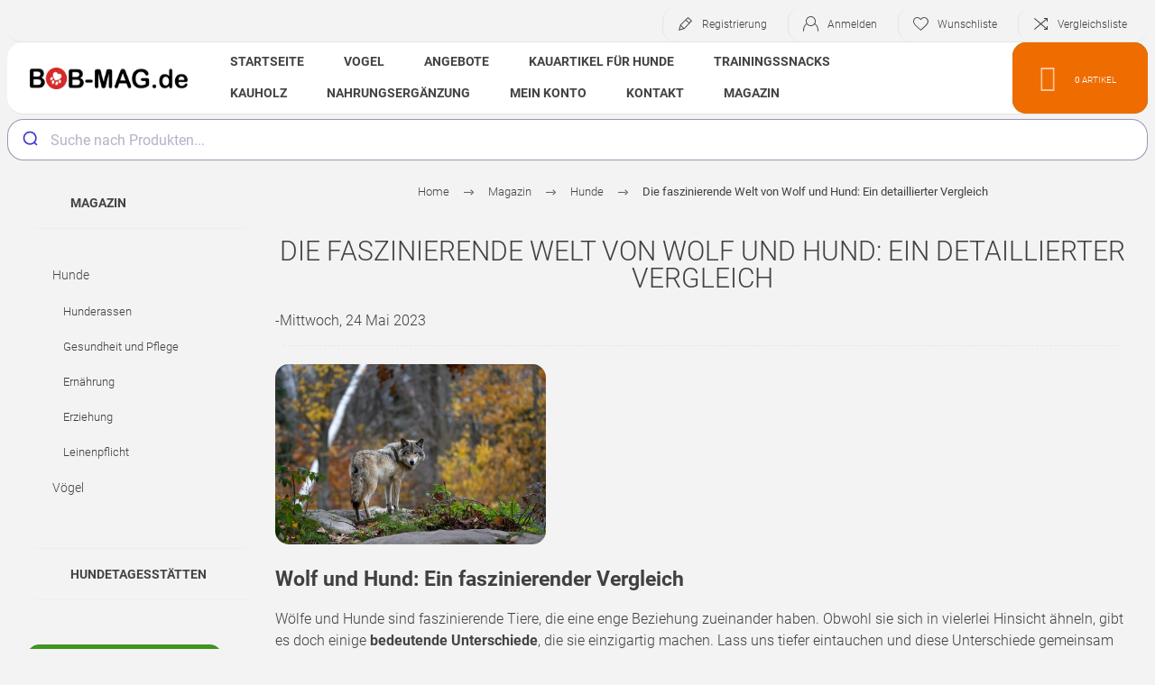

--- FILE ---
content_type: text/html; charset=utf-8
request_url: https://bob-mag.de/die-faszinierende-welt-von-wolf-und-hund-ein-detaillierter-vergleich
body_size: 15657
content:

<!DOCTYPE html>
<html lang="de" dir="ltr" class="">
<head>
    <title>Wolf vs Hund: Ein detaillierter Vergleich der Unterschiede - Bob-mag</title>
    <meta http-equiv="Content-type" content="text/html;charset=UTF-8" />
    <meta name="description" content="Erfahre die faszinierenden Unterschiede zwischen Wolf und Hund. Von Geschichte über Aussehen bis hin zu Verhalten und Ernährung, entdecke sie alle!" />
    <meta name="keywords" content="" />
    <meta name="generator" content="nopCommerce" />
    <meta name="viewport" content="width=device-width, initial-scale=1.0, minimum-scale=1.0, maximum-scale=2.0" />
	<meta name="google-site-verification" content="v7XPuTng_5GqZkT7zwxZ5cm0KFHQ_5l5LpInJnsx2N8" /> 
<script type="text/javascript" data-cmp-ab="1" src="https://cdn.consentmanager.net/delivery/autoblocking/54d944a8cf7d.js" data-cmp-host="d.delivery.consentmanager.net" data-cmp-cdn="cdn.consentmanager.net" data-cmp-codesrc="1"></script>
 <link rel="preload" as="font" href="/Themes/Pacific/Content/fonts/pacific.woff" crossorigin />

<!-- Google Tag Manager -->
<script type="text/javascript">(function(w,d,s,l,i){w[l]=w[l]||[];w[l].push({'gtm.start':
new Date().getTime(),event:'gtm.js'});var f=d.getElementsByTagName(s)[0],
j=d.createElement(s),dl=l!='dataLayer'?'&l='+l:'';j.async=true;j.src=
'https://www.googletagmanager.com/gtm.js?id='+i+dl;f.parentNode.insertBefore(j,f);
})(window,document,'script','dataLayer','GTM-W5N8K92P');</script>
<!-- End Google Tag Manager -->
    
    <meta property="og:type" content="article"/>
<meta property="og:title" content="Wolf vs Hund: Ein detaillierter Vergleich der Unterschiede"/>
<meta property="og:description" content="Erfahre die faszinierenden Unterschiede zwischen Wolf und Hund. Von Geschichte &#xFC;ber Aussehen bis hin zu Verhalten und Ern&#xE4;hrung, entdecke sie alle!"/>
<meta property="og:image" content="https://bob-mag.de/images/thumbs/0005685_die-faszinierende-welt-von-wolf-und-hund-ein-detaillierter-vergleich.jpeg"/>
<meta property="og:url" content="https://bob-mag.de/die-faszinierende-welt-von-wolf-und-hund-ein-detaillierter-vergleich"/>
<meta property="og:site_name" content="Bob-mag.de"/>
<meta property="twitter:card" content="summary"/>
<meta property="twitter:site" content="Bob-mag.de"/>
<meta property="twitter:title" content="Wolf vs Hund: Ein detaillierter Vergleich der Unterschiede"/>
<meta property="twitter:description" content="Erfahre die faszinierenden Unterschiede zwischen Wolf und Hund. Von Geschichte &#xFC;ber Aussehen bis hin zu Verhalten und Ern&#xE4;hrung, entdecke sie alle!"/>
<meta property="twitter:image" content="https://bob-mag.de/images/thumbs/0005685_die-faszinierende-welt-von-wolf-und-hund-ein-detaillierter-vergleich.jpeg"/>
<meta property="twitter:url" content="https://bob-mag.de/die-faszinierende-welt-von-wolf-und-hund-ein-detaillierter-vergleich"/>

    

    
    
    
    
    

    


    

    <link rel="stylesheet" type="text/css" href="/Plugins/SevenSpikes.Core/Styles/perfect-scrollbar.min.css?v=C6G61aR1PFNf3MzKr25Ya1P1SC4" />
<link rel="stylesheet" type="text/css" href="/Plugins/SevenSpikes.Core/Styles/slick-slider-1.6.0.css?v=lOBffBE5-X90kbe_kII7wH98EwA" />
<link rel="stylesheet" type="text/css" href="/Themes/Pacific/Content/css/styles.css?v=0seoaAQc6iyN0Hb9-Sshb9ZA3Z4" />
<link rel="stylesheet" type="text/css" href="/Themes/Pacific/Content/css/mobile.css?v=2GOJHLmJhFcwZA98mSL-w50O6Co" />
<link rel="stylesheet" type="text/css" href="/Themes/Pacific/Content/css/480.css?v=IKpA6TuDEG9PaJcZFn8A2z7Yfv8" />
<link rel="stylesheet" type="text/css" href="/Themes/Pacific/Content/css/768.css?v=MqJLRFJ-3jRYahv2btTq6pdyN8w" />
<link rel="stylesheet" type="text/css" href="/Themes/Pacific/Content/css/1260.css?v=9KCq7OHPtBOMgkdpKxAEmnaEpqg" />
<link rel="stylesheet" type="text/css" href="/Themes/Pacific/Content/css/1500.css?v=2n9-6FvOHFdjO3VCgcoewzsNt4w" />
<link rel="stylesheet" type="text/css" href="/Themes/Pacific/Content/css/1800.css?v=0Z2xlG2PxG3-AXx2QeVk-HSIaFo" />
<link rel="stylesheet" type="text/css" href="/css/wc/app.28b0261e.css?v=LLrqBFyNKOuPuIHW04SO6H94-zw" />
<link rel="stylesheet" type="text/css" href="/css/wc/app.fba64006.css?v=OYwpMuAb0RD4TDhis_xtvhS2-FU" />
<link rel="stylesheet" type="text/css" href="/css/timer/timer.css?v=YhSOPbN8NAMZGLJTIv_Pb1viCNQ" />
<link rel="stylesheet" type="text/css" href="/css/wc/app.8ee7c488.css?v=_xnpKxflxgd0uTZDV6farOJU9GM" />
<link rel="stylesheet" type="text/css" href="/css/fonts/robots.css?v=nwgPFuRntHA-c0PnpFuPoixvjSg" />
<link rel="stylesheet" type="text/css" href="/Plugins/FoxNetSoft.CMSManager/Styles/styles.css?v=2xGsIxZzNpSDRKaYKgyVDafN-Lw" />
<link rel="stylesheet" type="text/css" href="/Plugins/SevenSpikes.Nop.Plugins.AjaxCart/Themes/Pacific/Content/ajaxCart.css?v=0N7QULrHetCK2ij-UXoXjoqHYNk" />
<link rel="stylesheet" type="text/css" href="/Plugins/SevenSpikes.Nop.Plugins.ProductRibbons/Styles/Ribbons.common.css?v=VFLa9LMehOORrvtBFzGkGOlEOVU" />
<link rel="stylesheet" type="text/css" href="/Plugins/SevenSpikes.Nop.Plugins.ProductRibbons/Themes/Pacific/Content/Ribbons.css?v=SqzJ0c8fdR9WsrtPDdSjG1ZWCa8" />
<link rel="stylesheet" type="text/css" href="/Plugins/SevenSpikes.Nop.Plugins.QuickView/Themes/Pacific/Content/QuickView.css?v=nNiCr_B9afZLeIck5bO04yQ7So0" />
<link rel="stylesheet" type="text/css" href="/lib_npm/fine-uploader/fine-uploader/fine-uploader.min.css?v=ZgyFSEOYjRIa759t9J0LxvIc6r0" />
<link rel="stylesheet" type="text/css" href="/Themes/Pacific/Content/css/theme.custom-1.css?v=6cD7wPZsPADGH72kuwrmuvfvUmM" />

    

    <link rel="canonical" href="https://bob-mag.de/die-faszinierende-welt-von-wolf-und-hund-ein-detaillierter-vergleich" />

    
    
    <link rel="apple-touch-icon" sizes="180x180" href="/icons/icons_0/apple-touch-icon.png?v=4.30">
<link rel="icon" type="image/png" sizes="32x32" href="/icons/icons_0/favicon-32x32.png?v=4.30">
<link rel="icon" type="image/png" sizes="192x192" href="/icons/icons_0/android-chrome-192x192.png?v=4.30">
<link rel="icon" type="image/png" sizes="16x16" href="/icons/icons_0/favicon-16x16.png?v=4.30">
<link rel="manifest" href="/icons/icons_0/site.webmanifest?v=4.30">
<link rel="mask-icon" href="/icons/icons_0/safari-pinned-tab.svg?v=4.30" color="#5bbad5">
<link rel="shortcut icon" href="/icons/icons_0/favicon.ico?v=4.30">
<meta name="msapplication-TileColor" content="#2b5797">
<meta name="msapplication-TileImage" content="/icons/icons_0/mstile-144x144.png?v=4.30">
<meta name="msapplication-config" content="/icons/icons_0/browserconfig.xml?v=4.30">
<meta name="theme-color" content="#ffffff">
    
    
    <!--Powered by nopCommerce - https://www.nopCommerce.com-->
</head>
<body class="">


    


<div class="ajax-loading-block-window" style="display: none">
</div>
<div id="dialog-notifications-success" title="Benachrichtigung" style="display:none;">
</div>
<div id="dialog-notifications-error" title="Fehler" style="display:none;">
</div>
<div id="dialog-notifications-warning" title="Warnung" style="display:none;">
</div>
<div id="bar-notification" class="bar-notification-container" data-close="Schließen">
</div>

<!--[if lte IE 8]>
    <div style="clear:both;height:59px;text-align:center;position:relative;">
        <a href="http://www.microsoft.com/windows/internet-explorer/default.aspx" target="_blank">
            <img src="/Themes/Pacific/Content/img/ie_warning.jpg" height="42" width="820" alt="You are using an outdated browser. For a faster, safer browsing experience, upgrade for free today." />
        </a>
    </div>
<![endif]-->

<div class="master-wrapper-page">
<style>
.header {
  background-color: #f3f3f3;
  margin: 0;
  padding: 0;
  border: none;
}
.home-page-body .header{
    margin: 0px;
}
    .sticky-search-box{
          position: sticky;
          top: 119px;              /* Die Suchbox bleibt direkt unter der Nav (60px Abstand) */
          z-index: 111; 
          margin-bottom: 25px; 
          background-color:#f3f3f3;         /* Z-Index anpassen, damit die Suchbox sichtbar bleibt */
    }
    /* Pseudo-Element fügt den gewünschten Abstand hinzu */
.sticky-search-box::before {
  content: "";
  display: block;
  height: 5px;       /* Der gewünschte Abstand oberhalb der Suchbox */
  background-color: #f3f3f3;
}
    .headersearch-container{
        background-color:#f3f3f3;
    }
 .header-lower {
  /* Oben abgerundet, unten eckig */
  border-top-left-radius: 18px;
  border-top-right-radius: 18px;
  border-bottom-left-radius: 18px;
  border-bottom-right-radius: 18px;
}

.aa-Form {
  /* Oben eckig, unten abgerundet */
  border-top-left-radius: 18px !important;
  border-top-right-radius: 18px !important;
  border-bottom-left-radius: 18px !important;
  border-bottom-right-radius: 18px !important;
}
.aa-DetachedSearchButton {
  /* Oben eckig, unten abgerundet */
  border-top-left-radius: 18px !important;
  border-top-right-radius: 18px !important;
  border-bottom-left-radius: 18px !important;
  border-bottom-right-radius: 18px !important;
}
@media(max-width: 1260px){
    .home-page-body .header{
    margin-bottom: 40px;
}
        .header {
        padding-top: 40px;
          background-color: #f3f3f3;
        margin: 0;
        padding: 0;
        border: none;
    }
        .sticky-search-box{
          top: 49px;             
    }
    .sticky-search-box::before {
    content: "";
    display: block;
    height: 5px;       /* Der gewünschte Abstand oberhalb der Suchbox */
    background-color: #f3f3f3;
    }
}
</style>

<div class="header">
    
    <div class="responsive-strip">
        <div class="responsive-logo-wrapper">
            



<a href="/" class="logo">


<img alt="Bob-mag.de" src="https://bob-mag.de/images/thumbs/0003575_Textlogo Bob-mag.de.png" /></a>
        </div>
    </div>
    <div class="header-upper">
        <div class="header-selectors-wrapper">
            
            
            
            
        </div>
        <div class="header-links-wrapper">
            <div class="header-links">
                



        <div class="hedar-links-item">
            <a href="/register?returnUrl=%2Fdie-faszinierende-welt-von-wolf-und-hund-ein-detaillierter-vergleich" class="ico-register">Registrierung</a>
        </div>
    <div class="hedar-links-item">
        <a href="/login?returnUrl=%2Fdie-faszinierende-welt-von-wolf-und-hund-ein-detaillierter-vergleich" class="ico-account">Anmelden</a>
    </div>
    <div class="hedar-links-item">
        <a href="/wishlist" class="ico-wishlist">
            <span class="wishlist-label">Wunschliste</span>

        </a>
    </div>
    <div class="hedar-links-item">
        <a href="/compareproducts" class="ico-compare">Vergleichsliste</a>
    </div>



            </div>
        </div>
        
    </div>
    <div class="header-lower">
        <div class="header-logo">
            



<a href="/" class="logo">


<img alt="Bob-mag.de" src="https://bob-mag.de/images/thumbs/0003575_Textlogo Bob-mag.de.png" /></a>
        </div>
        <div class="header-menu">
            <div class="menu-button">
                <div class="menu-open" title="Menu">
                    <span class="menu-icon-line"></span>
                    <span class="menu-icon-line"></span>
                    <span class="menu-icon-line"></span>
                </div>
                <div class="menu-close" title="Close"></div>
            </div>
            <div class="menu-header">
                



        <div class="hedar-links-item">
            <a href="/register?returnUrl=%2Fdie-faszinierende-welt-von-wolf-und-hund-ein-detaillierter-vergleich" class="ico-register">Registrierung</a>
        </div>
    <div class="hedar-links-item">
        <a href="/login?returnUrl=%2Fdie-faszinierende-welt-von-wolf-und-hund-ein-detaillierter-vergleich" class="ico-account">Anmelden</a>
    </div>
    <div class="hedar-links-item">
        <a href="/wishlist" class="ico-wishlist">
            <span class="wishlist-label">Wunschliste</span>

        </a>
    </div>
    <div class="hedar-links-item">
        <a href="/compareproducts" class="ico-compare">Vergleichsliste</a>
    </div>



                
                
                
            </div>
            <div class="menu-body">

<input type="hidden" value="false" id="isRtlEnabled" />

<ul class="top-menu">
    
        <li><a href="/">Startseite</a></li>

<li>
        <a class="with-subcategories" href="/vogel">Vogel</a>
        <div class="plus-button"></div>
        <div class="sublist-wrap">
            <ul class="sublist">
                <li class="back-button">
                    <span>Back</span>
                </li>

<li>
            <a href="/getrocknete-mehlw%C3%BCrmer">Getrocknete Mehlw&#xFC;rmer</a>
</li>            </ul>
        </div>
</li>
<li>
            <a href="/black-week-deals">Angebote</a>
</li>
<li>
        <a class="with-subcategories" href="/kauartikel-hund">Kauartikel f&#xFC;r Hunde</a>
        <div class="plus-button"></div>
        <div class="sublist-wrap">
            <ul class="sublist">
                <li class="back-button">
                    <span>Back</span>
                </li>

<li>
        <a class="with-subcategories" href="/kauartikel-rind">Rind</a>
        <div class="plus-button"></div>
        <div class="sublist-wrap">
            <ul class="sublist">
                <li class="back-button">
                    <span>Back</span>
                </li>

<li>
            <a href="/rinderkopfhaut">Rinderkopfhaut</a>
</li>
<li>
            <a href="/ochsenziemer">Ochsenziemer</a>
</li>
<li>
            <a href="/rinderkopfhautplatten">Rinderkopfhautplatten</a>
</li>
<li>
            <a href="/trockenfleisch-hunde-doerrfleisch">Trockenfleisch f&#xFC;r Hunde</a>
</li>
<li>
            <a href="/rinderpansen-fuer-hunde">Rinderpansen</a>
</li>
<li>
            <a href="/rinderlunge">Rinderlunge</a>
</li>
<li>
            <a href="/getrocknete-rinderohren-mit-muschel">Rinderohren mit Muschel</a>
</li>            </ul>
        </div>
</li>
<li>
            <a href="/sprotten">Sprotten f&#xFC;r Hunde und Katzen</a>
</li>
<li>
            <a href="/kauartikel-schwein">Schwein</a>
</li>
<li>
            <a href="/kauartikel-lamm">Lamm</a>
</li>
<li>
            <a href="/kauartikel-ziege">Ziege</a>
</li>
<li>
            <a href="/kauartikel-hirsch">Hirsch</a>
</li>
<li>
            <a href="/hunde-kauartikel-pferd">Pferd</a>
</li>
<li>
            <a href="/kauartikel-kaninchen">Kaninchen</a>
</li>
<li>
            <a href="/fisch">Fisch</a>
</li>
<li>
            <a href="/gefl%C3%BCgel">Gefl&#xFC;gel </a>
</li>
<li>
            <a href="/hypoallergene-leckerli-fuer-hunde">Hypoallergene Leckerli</a>
</li>
<li>
        <a class="with-subcategories" href="/getrocknete-ohren">Getrocknete Ohren</a>
        <div class="plus-button"></div>
        <div class="sublist-wrap">
            <ul class="sublist">
                <li class="back-button">
                    <span>Back</span>
                </li>

<li>
            <a href="/rinderohren">Rinderohren</a>
</li>
<li>
            <a href="/schweineohren-f%C3%BCr-hunde">Schweineohren</a>
</li>
<li>
            <a href="/getrocknete-hasenohren">Getrocknete Hasenohren</a>
</li>            </ul>
        </div>
</li>            </ul>
        </div>
</li>
<li>
            <a href="/trainingssnacks-fuer-hunde">Trainingssnacks</a>
</li>
<li>
            <a href="/kauholz">Kauholz</a>
</li>
<li>
            <a href="/hundefutter-ergaenzung-und-zusaetze">Nahrungserg&#xE4;nzung</a>
</li>        <li><a href="/customer/info">Mein Konto</a></li>
        <li><a href="/contactus">Kontakt</a></li>
        <li><a href="/magazin">Magazin</a></li>

</ul>            </div>
        </div>
 
        <div class="header-flyout-cart">
            <div class="mobile-flyout-cart-toggle" title="Close">
                <span class="first"></span>
                <span class="second"></span>
            </div>
            <style>
.mini-shopping-cart .items{
   height: calc(100% - 291px);
}
.cart-button-orange{
	background-color: #ef6c00!important ;
}

.cart-button-header-orange{
	background-color: #ef6c00!important ;
	color: white!important ;
  
}

.open .mobile-flyout-cart-toggle span.first{
    background-color: white!important ;
  
}
.open .mobile-flyout-cart-toggle span.second{
    background-color: white!important ;
  
}
.checkout-button{
      margin-top: 5px;
      border-radius: 0 0 0 18px;

}
.to-cart-button{
    background-color: #ef6c00!important ;
	color: white!important ;
        width: 100%;
    margin-top: 0px;
    border: none;
    padding: 17px;
    font-size: 15px;
    text-transform: uppercase;
    font-weight: bold;
    transition: .3s ease;
      border-radius: 0px;
}
.to-cart-button:hover{
    background-color: #c15000!important;
	color: white!important ;
}
.cart-button-orange:hover{
	background-color: #c15000!important;
}
.cart-button-header-orange:hover{
	background-color: #c15000!important ;

}
.flyout-cart-link .flyout-cart-link a:before  {
	color: white!important;
}

.count{
       color: #000;
}
.freeShippingInfo{
    padding: 5px;
    color: #000;
}
#progress-freeshipping {
    background: gray;
    border-radius: 13px;
    height: 8px;
    width: 99%;
    padding: 0px;
}

#progress-freeshipping:after {
    content: '';
    display: block;
    background: green;
    width: 0%;
    height: 100%;
    border-radius: 9px;
}</style>

<div class="flyout-cart-wrapper" data-flyoutCartUrl="/PacificTheme/FlyoutShoppingCart">
    <div id="topcartlink" class="flyout-cart-link" title="Warenkorb">
        <a href="/cart" class="ico-cart cart-button-header-orange  no-items-in-cart">
            <span class="cart-qty-number-mobile">0</span>
            <span class="cart-qty-number-desktop"><strong>0</strong> Artikel</span>
            <span class="cart-qty sub-total"></span>
        </a>        
    </div>
    <div id="flyout-cart" class="flyout-cart">
        <div class="mini-shopping-cart">


            <div class="count no-items-in-cart">
Sie haben keine Artikel im Warenkorb.            </div>

        </div>
    </div>
</div>
        </div>
    </div>
    
    
</div>
 <div class="sticky-search-box">
     
<link rel="stylesheet" href="/Plugins/Cuntino.Plugin.Search.Algolia/Scripts/algolia-theme.css" />
<style>
    .search-box form {
        display: flex;
        flex-flow: row nowrap !important;
    }
    .aa-Panel {
        z-index: 9999 !important; /* Auch für den Container */
    }

    .aa-Autocomplete {
       
        z-index: 9999 !important; /* Stellt sicher, dass die Liste über allem liegt */
   
    }
</style>

<div style="height: 40px;" id="autocomplete-container">
</div>


<script src="/Plugins/Cuntino.Plugin.Search.Algolia/Scripts/algoliasearch.js"></script>
<script src="/Plugins/Cuntino.Plugin.Search.Algolia/Scripts/algolia-autocomplete.js"></script>

<script type="text/javascript">
    window.algoliaConfig = {
        appId: "A51YIDWFNO",
        apiKey: "5443d64853cf6a1e44cb98ee82c6f2e4",
        indexName: "products"
    };
</script>


<script src="/Plugins/Cuntino.Plugin.Search.Algolia/Scripts/cuntino-autocomplete.js"></script>
    
</div>
    
    <div class="overlayOffCanvas"></div>
    <div class="master-wrapper-content">
        


    
    
    
    

<div class="ajaxCartInfo" data-getAjaxCartButtonUrl="/NopAjaxCart/GetAjaxCartButtonsAjax"
     data-productPageAddToCartButtonSelector=".add-to-cart-button"
     data-productBoxAddToCartButtonSelector=".product-box-add-to-cart-button"
     data-productBoxProductItemElementSelector=".product-item"
     data-useNopNotification="False"
     data-nopNotificationCartResource="Das Produkt wurde dem &lt;a href=&#x27;/cart&#x27;&gt;Warenkorb&lt;/a&gt; zugef&#xFC;gt."
     data-nopNotificationWishlistResource="Das Produkt wurde der &lt;a href=&#x27;/wishlist&#x27;&gt;Wunschliste&lt;/a&gt; zugef&#xFC;gt."
     data-enableOnProductPage="True"
     data-enableOnCatalogPages="True"
     data-miniShoppingCartQuatityFormattingResource="({0})"
     data-miniWishlistQuatityFormattingResource="({0})"
     data-addToWishlistButtonSelector=".add-to-wishlist-button">
</div>

<input id="addProductVariantToCartUrl" name="addProductVariantToCartUrl" type="hidden" value="/AddProductFromProductDetailsPageToCartAjax" />
<input id="addProductToCartUrl" name="addProductToCartUrl" type="hidden" value="/AddProductToCartAjax" />
<input id="miniShoppingCartUrl" name="miniShoppingCartUrl" type="hidden" value="/MiniShoppingCart" />
<input id="flyoutShoppingCartUrl" name="flyoutShoppingCartUrl" type="hidden" value="/NopAjaxCartFlyoutShoppingCart" />
<input id="checkProductAttributesUrl" name="checkProductAttributesUrl" type="hidden" value="/CheckIfProductOrItsAssociatedProductsHasAttributes" />
<input id="getMiniProductDetailsViewUrl" name="getMiniProductDetailsViewUrl" type="hidden" value="/GetMiniProductDetailsView" />
<input id="flyoutShoppingCartPanelSelector" name="flyoutShoppingCartPanelSelector" type="hidden" value=".flyout-cart-wrapper" />
<input id="shoppingCartMenuLinkSelector" name="shoppingCartMenuLinkSelector" type="hidden" value=".cart-qty-number-mobile, .cart-qty-number-desktop strong" />
<input id="wishlistMenuLinkSelector" name="wishlistMenuLinkSelector" type="hidden" value=".wishlist-qty" />














<div id="product-ribbon-info" data-productid="0"
     data-productboxselector=".product-item, .item-holder, .product-element"
     data-productboxpicturecontainerselector=".picture, .item-picture"
     data-productpagepicturesparentcontainerselector=".product-essential"
     data-productpagebugpicturecontainerselector=".picture"
     data-retrieveproductribbonsurl="/RetrieveProductRibbons">
</div>

    
    
    
    
    
    
    

<div class="quickViewData" data-productselector=".product-item"
     data-productselectorchild=".buttons"
     data-retrievequickviewurl="/quickviewdata"
     data-quickviewbuttontext="Schnellansicht"
     data-quickviewbuttontitle="Schnellansicht"
     data-isquickviewpopupdraggable="False"
     data-enablequickviewpopupoverlay="True"
     data-accordionpanelsheightstyle="content"
     data-getquickviewbuttonroute="/getquickviewbutton">
</div>
        
        <div class="master-column-wrapper">
            


        <div class="center-2 ">
            
            <!--page breadcrumb-->
    <div class="breadcrumb">
        <ul itemscope itemtype="http://schema.org/BreadcrumbList">
                <li itemprop="itemListElement" itemscope itemtype="http://schema.org/ListItem">
                        <a href="/articles" itemprop="item">
                           <span itemprop="name">Home</span>
                        </a>
                        <span class="delimiter">/</span>
                </li>
                <li itemprop="itemListElement" itemscope itemtype="http://schema.org/ListItem">
                        <a href="/magazin" itemprop="item">
                           <span itemprop="name">Magazin</span>
                        </a>
                        <span class="delimiter">/</span>
                </li>
                <li itemprop="itemListElement" itemscope itemtype="http://schema.org/ListItem">
                        <a href="/hunde-magazin" itemprop="item">
                           <span itemprop="name">Hunde</span>
                        </a>
                        <span class="delimiter">/</span>
                </li>
                <li itemprop="itemListElement" itemscope itemtype="http://schema.org/ListItem">
                        <strong itemprop="name" class="current-item">Die faszinierende Welt von Wolf und Hund: Ein detaillierter Vergleich</strong>
                </li>
        </ul>
    </div>

<div class="page cmspagepost-page">
    <script type="application/ld+json">
{
    "@context": "http://schema.org/",
    "@type": "NewsArticle",
    "headline": "Die faszinierende Welt von Wolf und Hund: Ein detaillierter Vergleich",
    "author": "Bob-mag.de",
    "datePublished": "2023-05-24",
    "dateModified": "2023-05-24",
    "mainEntityOfPage":"https://bob-mag.de/die-faszinierende-welt-von-wolf-und-hund-ein-detaillierter-vergleich",
    "image": {
    "@type": "imageObject",
    "url": "https://bob-mag.de/images/thumbs/0005685_die-faszinierende-welt-von-wolf-und-hund-ein-detaillierter-vergleich.jpeg"
},
    "publisher": {
    "@type": "Organization",
    "name": "Bob-mag.de",
    "logo": {
    "@type": "imageObject",
    "url": "https://bob-mag.de/images/thumbs/0003572_ICON-MIT-URL--natürliche-kausnacks-variante-6.png"
}
}
}
</script>

    
    <div class="page-title">
        <h1>Die faszinierende Welt von Wolf und Hund: Ein detaillierter Vergleich</h1>
        <span class="cmspage-date">-Mittwoch, 24 Mai 2023</span>
    </div>
    <div class="page-body">
        <div class="post-body">
            <article>
<h2><img src="/images/uploaded/AdobeStock_122499283.jpeg" width="300" height="200" alt="" /></h2>
<h2>Wolf und Hund: Ein faszinierender Vergleich</h2>
<p>Wölfe und Hunde sind faszinierende Tiere, die eine enge Beziehung zueinander haben. Obwohl sie sich in vielerlei Hinsicht ähneln, gibt es doch einige <strong>bedeutende Unterschiede</strong>, die sie einzigartig machen. Lass uns tiefer eintauchen und diese Unterschiede gemeinsam erkunden.</p>
<h3>Geschichte und Domestizierung</h3>
<p>Es wird allgemein angenommen, dass der <strong>Hund</strong> vom Wolf abstammt, der vor etwa 20.000 bis 40.000 Jahren domestiziert wurde. Die ersten Hunde waren wahrscheinlich Wölfe, die sich den menschlichen Siedlungen näherten und schließlich von Menschen gezähmt wurden. Im Laufe der Jahrtausende haben Menschen Hunde für verschiedene Zwecke gezüchtet, von der Jagd über den Schutz bis hin zur Gesellschaft.</p>
<p>Im Gegensatz dazu ist der <strong>Wolf</strong> ein wildes Tier, das nie vollständig domestiziert wurde. Wölfe leben in der Wildnis und haben eine natürliche Scheu vor Menschen. Sie sind Jäger, die in Rudeln leben und zusammenarbeiten, um Beute zu erlegen.</p>
<h3>Aussehen und Größe</h3>
<p>Wölfe sind normalerweise viel größer und schwerer als die meisten Hunde. Sie haben einen kräftigen Körperbau, große Pfoten und einen langen, buschigen Schwanz. Wölfe haben auch <strong>längere Beine</strong>, größere Zähne und stärkere Kiefer als Hunde, was sie zu effektiven Raubtieren macht.</p>
<p>Hunde können in Größe und Aussehen stark variieren, je nach Rasse. Einige Hunde, wie der Deutsche Schäferhund oder der Alaskan Malamute, können Wölfen ähnlich sehen, während andere, wie der Chihuahua oder der Pudel, völlig anders aussehen.</p>
<h3>Verhalten und Temperament</h3>
<p>Wölfe und Hunde haben unterschiedliche Verhaltensweisen und Temperamente. Wölfe sind <strong>hochsoziale Tiere</strong>, die in strukturierten Rudeln leben. Sie haben eine komplexe Kommunikation, die Körpersprache, Gesichtsausdrücke, Bellen und Heulen umfasst. Wölfe sind auch territorial und können aggressiv sein, um ihr Territorium zu verteidigen.</p>
<p>Hunde hingegen sind im Allgemeinen <strong>freundlicher und anhänglicher</strong>. Sie sind an das Leben mit Menschen angepasst und haben gelernt, menschliche Hinweise und Befehle zu verstehen. Hunde können jedoch auch territorial sein und verschiedene Verhaltensweisen aufweisen, je nach ihrer Rasse und Erziehung.</p>
<h3>Ernährung</h3>
<p>Wölfe sind <strong>Carnivoren</strong>, was bedeutet, dass sie sich hauptsächlich von Fleisch ernähren. Sie jagen in der Regel in Rudeln und können große Beutetiere wie Elche, Hirsche und B isons erlegen. Wölfe können auch kleinere Tiere wie Hasen und Nagetiere fressen.</p>
<p>Hunde sind dagegen <strong>Omnivoren</strong>, was bedeutet, dass sie eine vielfältige Ernährung haben, die sowohl pflanzliche als auch tierische Lebensmittel umfasst. Viele Hunde fressen kommerzielles Hundefutter, das eine ausgewogene Ernährung aus Proteinen, Kohlenhydraten und Fetten bietet. Einige Hunde können jedoch auch rohes oder gekochtes Fleisch, Gemüse und Getreide fressen.</p>
<h3>Fortpflanzung</h3>
<p>Bei der Fortpflanzung gibt es auch Unterschiede zwischen Wölfen und Hunden. In einem Wolfsrudel paart sich normalerweise nur das Alphapaar, während bei Hunden jede geschlechtsreife Hündin und jeder Rüde sich paaren kann. Wölfe bekommen einmal im Jahr Nachwuchs, normalerweise im Frühling, während Hunde das ganze Jahr über Nachwuchs bekommen können.</p>
<p>Hunde und Wölfe können sich zwar theoretisch kreuzen und lebensfähige Nachkommen hervorbringen, dies ist jedoch in der Natur selten und kann bei Haustieren zu gesundheitlichen und Verhaltensproblemen führen.</p>
<h3>Lebenserwartung</h3>
<p>Wölfe leben in der Wildnis normalerweise etwa 6 bis 8 Jahre, können in Gefangenschaft jedoch bis zu 15 Jahre alt werden. Hunde hingegen leben im Durchschnitt 10 bis 13 Jahre, obwohl einige Rassen viel älter werden können. Die Lebenserwartung eines Hundes kann von seiner Rasse, Ernährung, Pflege und medizinischer Versorgung abhängen.</p>
<h3>Fazit</h3>
<p>Zusammenfassend lässt sich sagen, dass Wölfe und Hunde zwar viele Gemeinsamkeiten haben, sie jedoch durch eine Reihe von physischen und verhaltensbezogenen Merkmalen deutlich voneinander unterscheiden. Obwohl wir unseren besten Freund, den Hund, in unseren Häusern und Herzen willkommen heißen, bleibt der Wolf ein faszinierendes Symbol für die Wildnis und das Unbekannte.</p>
</article>
        </div>
        
        
    </div>
    
    
</div>

            
        </div>
        <div class="side-2">

            <div class="block block-cmspage-navigation">
            <div class="title">
                    <strong class="cmspagegroupline active">
                        <a href="/magazin">
                            Magazin
                        </a>
                    </strong>
            </div>
            <div class="listbox">
                <ul class="list">

        <li class="cmspagegroupline active">
            <a href="/hunde-magazin">
                Hunde
            </a>
                  <ul class="sublist">

        <li class="cmspagegroupline inactive">
            <a href="/hunderassen">
                Hunderassen
            </a>
        </li>


        <li class="cmspagegroupline inactive">
            <a href="/gesundheit-und-pflege-bei-hunden">
                Gesundheit und Pflege
            </a>
        </li>


        <li class="cmspagegroupline inactive">
            <a href="/ern%C3%A4hrung">
                Ern&#xE4;hrung
            </a>
        </li>


        <li class="cmspagegroupline inactive">
            <a href="/hunde-erziehung">
                Erziehung
            </a>
        </li>


        <li class="cmspagegroupline inactive">
            <a href="/verantwortung-beim-gassigehen-alles-was-du-%C3%BCber-die-leinenpflicht-wissen-musst">
                Leinenpflicht
            </a>
        </li>

                  </ul>
        </li>


        <li class="cmspagegroupline inactive">
            <a href="/vogelmagazin">
                V&#xF6;gel
            </a>
        </li>

                </ul>
            </div>
        </div>
        <div class="block block-cmspage-navigation">
            <div class="title">
                    <strong class="cmspagegroupline inactive">
                        <a href="/hundetagesstaetten">
                            Hundetagesst&#xE4;tten
                        </a>
                    </strong>
            </div>
            <div class="listbox">
                <ul class="list">
                </ul>
            </div>
        </div>
<div class="search-input">
    <a href="/articles/search" class="button-1 search-button">Suche in den Beiträgen</a>
</div>

        </div>

        </div>
        
    </div>
    






















<div class="footer">

    <div class="footer-upper">
        <div class="footer-blocks-wrapper center">
            <div class="footer-block-center">
                <div class="newsletter">
    <div class="title">
        <strong>Deine VIP-Haustier Vorteile</strong>
    </div>
    <div class="newsletter-subscribe" id="newsletter-subscribe-block">
        <div class="newsletter-email">
            <input id="newsletter-email" class="newsletter-subscribe-text" placeholder="Deine E-Mail-Adresse..." aria-label="Für unseren Newsletter registrieren" type="email" name="NewsletterEmail" value="" />
            <button type="button" id="newsletter-subscribe-button" class="button-1 newsletter-subscribe-button">
                <span>Abonnieren</span>
            </button>
                <div class="options">
                    <span class="subscribe">
                        <input id="newsletter_subscribe" type="radio" value="newsletter_subscribe" name="newsletter_block" checked="checked" />
                        <label for="newsletter_subscribe">Abonnieren</label>
                    </span>
                    <span class="unsubscribe">
                        <input id="newsletter_unsubscribe" type="radio" value="newsletter_unsubscribe" name="newsletter_block" />
                        <label for="newsletter_unsubscribe">Abonnement löschen</label>
                    </span>
                </div>
        </div>
        <div class="newsletter-validation">
            <span id="subscribe-loading-progress" style="display: none;" class="please-wait">Bitte warten...</span>
            <span class="field-validation-valid" data-valmsg-for="NewsletterEmail" data-valmsg-replace="true"></span>
        </div>
          <span style="font-size: 10px; color:white;">Ich möchte den Newsletter der Plattform bob-mag.de, betrieben von Marcel Grunert Bob-Mag.de, erhalten und über Angebote, Trends und Aktionen, die auf der Plattform angeboten werden, per E-Mail informiert werden. Diese Einwilligung kann jederzeit mit Wirkung für die Zukunft unter www.bob-mag.de/abmelden oder am Ende jeder E-Mail widerrufen werden.</span>

    </div>
    <div class="newsletter-result" id="newsletter-result-block"></div>
    <input name="__RequestVerificationToken" type="hidden" value="CfDJ8I0zyXkHFE5HvLCLva378VJ7mk98Set9e0uSiUwJrB7uk_lJ1ia3CfMHgqV6UQ95PBDfmV9m2W_-UmbyjLWPqXwVlmeiT1otQAeyn4aRuQf6Hl1ceaV5xPeIa83CJGKonlXhQAR02MeSveUEEGR6vBo" />
    
</div>
                



<ul class="social-sharing">
        <li><a target="_blank" class="facebook" href="https://www.facebook.com/Bob-Mag-109436417967812" rel="noopener noreferrer"></a></li>
        <li><a target="_blank" class="rss" href="/news/rss/2"></a></li>
</ul>
            </div>
        </div>
        <div class="footer-blocks-wrapper left">
            <div class="footer-block contact">
                <div class="title">
                    <strong>Kontakt</strong>
                </div>
                <ul class="list footer-collapse">
                    <li class="phone">
                        <span>+49 1522 8585370</span>
                    </li>
                    <li class="work-time">
                        <span>Mo - Fr:  08:00 - 20:00</span>
                    </li>
                    <li class="e-mail">
                        <span>info@bob-mag.de</span>
                    </li>
                    <li class="address-city">
                        <span>Fuldatal, Deutschland</span>
                    </li>
                    <li class="address-street">
                        <span>Ysenburgstr. 30</span>
                    </li>
</ul>
            </div>
            <div class="footer-block information">
                <div class="title">
                    <strong>Informationen</strong>
                </div>
                <ul class="list footer-collapse">                    
                        <li><a href="/impressum">Impressum</a></li>
                        <li><a href="/widerrufsrecht">Widerrufsrecht f&#xFC;r Verbraucher</a></li>
                        <li><a href="/agb">Allgemeine Gesch&#xE4;ftsbedingungen und Kundeninformationen</a></li>
                        <li><a href="/datenschutzerkl%C3%A4rung">Datenschutzerkl&#xE4;rung</a></li>
                        <li><a href="/zahlung-und-versand">Zahlung und Versand</a></li>
                </ul>
            </div>
        </div>
        <div class="footer-blocks-wrapper right">
            <div class="footer-block service">
                <div class="title">
                    <strong>Kundenservice</strong>
                </div>
                <ul class="list footer-collapse">
	                    <li><a href="/search">Suchen</a> </li>
	                    <li><a href="/news">Aktuelles</a></li>
                        <li><a href="/recentlyviewedproducts">Kürzlich angesehen</a></li>
                </ul>
            </div>
            <div class="footer-block account">
                <div class="title">
                    <strong>Mein Account</strong>
                </div>
                <ul class="list footer-collapse">
	                    <li><a href="/customer/info">Mein Konto</a></li>
	                    <li><a href="/order/history">Aufträge</a></li>
	                    <li><a href="/customer/addresses">Adressen</a></li>
	                    <li><a href="/cart">Warenkorb</a></li>
	                    <li><a href="/wishlist">Wunschliste</a></li>
	                    <li><a href="/bonusprogramm">Bonusprogramm</a></li>
                </ul>
            </div> 
        </div>     
    </div>
    <div class="footer-lower">
        <div class="footer-lower-left">
                <div class="footer-powered-by">
                    Powered by <a href="https://www.nopcommerce.com/" target="_blank" rel=nofollow>nopCommerce</a>
                </div>
        </div>
        <div class="footer-lower-right">
            <div class="footer-disclaimer">
                Copyright &copy; 2026 Bob-mag.de. Alle Rechte vorbehalten.
            </div>
                <div class="footer-tax-shipping">
                    Alle Preise inklusive gesetzlicher Steuer. zzgl. <a href='/zahlung-und-versand'>Versand</a>
                </div>
            </div>
        
    </div>
    
<div style="padding: 5px; font-size:1.2rem;background-color:#d20000;color:#fff; font-weight:bolder; text-align: center;">KOSTENLOSER VERSAND AB 50€ BESTELLWERT</div><div style="padding: 5px; font-size:0.6rem;">
<h2>Sicher bezahlen</h2>

<img title="Paypal-Logo" alt="Zahlung mit Paypal" src="https://cdn.bob-mag.de/shop/payments/paypal-alternative2.png" width="80px" style="background-color:white; padding:4px; margin: 3px" />
<img title="Klarna-Logo" alt="Zahlung mit Klarna" src="https://cdn.bob-mag.de/shop/payments/klarna.png" width="80px" style="background-color:white; padding:4px; margin: 3px" />
<img title="Klarna Rechnung-Logo" alt="Zahlung mit Klarna auf Rechnung" src="https://cdn.bob-mag.de/shop/payments/klarna-rechnung.png" width="80px" style="background-color:white; padding:4px; margin: 3px" />
<img title="Klarna Sofort-Logo" alt="Sofortzahlung mit Klarna" src="https://cdn.bob-mag.de/shop/payments/klarna-sofort.png" width="80px" style="background-color:white; padding:4px; margin: 3px" />
<img title="Maestro-Logo" alt="Zahlung mit Maestro" src="https://cdn.bob-mag.de/shop/payments/maestro.png" width="80px" style="background-color:white; padding:4px; margin: 3px" />
<img title="Mastercard-Logo" alt="Zahlung mit Mastercard" src="https://cdn.bob-mag.de/shop/payments/mastercard.png" width="80px" style="background-color:white; padding:4px; margin: 3px" />
<img title="Visa-Logo" alt="Zahlung mit Visa" src="https://cdn.bob-mag.de/shop/payments/visa.png" width="80px" style="background-color:white; padding:4px; margin: 3px" />
<img title="Stripe-Logo" alt="Zahlung mit Stripe" src="https://cdn.bob-mag.de/shop/payments/stripe.png" width="80px" style="background-color:white; padding:4px; margin: 3px" />
<img title="SEPA-Logo" alt="Zahlung per SEPA-Überweisung" src="https://cdn.bob-mag.de/shop/payments/sepa.png" width="80px" style="background-color:white; padding:4px; margin: 3px" />
<img title="Giropay-Logo" alt="Zahlung mit Giropay" src="https://cdn.bob-mag.de/shop/payments/giropay.png" width="80px" style="background-color:white; padding:4px; margin: 3px" />
<img title="Money Order-Logo" alt="Zahlung per Money Order" src="https://cdn.bob-mag.de/shop/payments/moneyorder.png" width="80px" style="background-color:white; padding:4px; margin: 3px" />
<img title="Google Pay-Logo" alt="Zahlung mit Google Pay" src="https://cdn.bob-mag.de/shop/payments/googlepay.png" width="80px" style="background-color:white; padding:4px; margin: 3px" />
<img title="Apple Pay-Logo" alt="Zahlung mit Apple Pay" src="https://cdn.bob-mag.de/shop/payments/applepay.png" width="80px" style="background-color:white; padding:4px; margin: 3px" />

</div>
<div style="padding: 5px; font-size:0.6rem;">
<h2>Schnell versendet</h2>

<img title="DPD-Logo" alt="Versand mit DPD" src="https://cdn.bob-mag.de/shop/shipping/dpd.png" width="80px" style="background-color:white; padding:4px; margin: 3px" />
<img title="DPD Express-Logo" alt="Expressversand mit DPD" src="https://cdn.bob-mag.de/shop/shipping/dpd-express.png" width="80px" style="background-color:white; padding:4px; margin: 3px" />
<img title="DHL-Logo" alt="Versand mit DHL" src="https://cdn.bob-mag.de/shop/shipping/dhl.png" width="80px" style="background-color:white; padding:4px; margin: 3px" />
<img title="DHL-Logo" alt="Versand mit DHL Express" src="https://cdn.bob-mag.de/shop/shipping/dhl-express.png" width="80px" style="background-color:white; padding:4px; margin: 3px" />
<img title="UPS Express-Logo" alt="Expressversand mit UPS" src="https://cdn.bob-mag.de/shop/shipping/ups-express.png" width="80px" style="background-color:white; padding:4px; margin: 3px" />


</div><div style="padding: 5px; font-size:0.6rem;background-color:white;">³Kostenloser Versand: Ab einem Bestellwert von 50,00€ übernehmen wir die Versandkosten für dich über unseren Standartversand </div>
</div>








































































































































































































































































































































































































































































































































































































































































































































































































































</div>



	

    <div class="scroll-back-button" id="goToTop"></div>
    <script type="text/javascript" src="/js/app.a4e703af.js?v=vCkbTJ9BVCURO60iVoTbs3Mnxxw"></script>
<script type="text/javascript" src="/js/chunk-vendors.59d39b36.js?v=45NT-PsdeAUycwzrbqrchvHCK_0"></script>
<script type="text/javascript" src="/js/app.a40339cd.js?v=6S6WkgEDSt9IRFVvS6uOsQFaXho"></script>
<script type="text/javascript" src="/js/chunk-vendors.0817e948.js?v=fYqltLRjmF20l2kdKv9iZJaO-QA"></script>
<script type="text/javascript" src="/js/app.6d2cb84d.js?v=YUe_fWSh76PvVwJMJfmnt5FHkhM"></script>
<script type="text/javascript" src="/js/chunk-vendors.b740dfa7.js?v=JK2mIPObiuqzV7IbrMM2nVw5amU"></script>
<script type="text/javascript" src="/lib_npm/jquery/jquery.min.js?v=zUe1_AxXYZnoAG2qCvDV3jP28qo"></script>
<script type="text/javascript" src="/lib_npm/jquery-validation/jquery.validate.min.js?v=G7u4AqxVeQcFrm7X7GmFQZqERtE"></script>
<script type="text/javascript" src="/lib_npm/jquery-validation-unobtrusive/jquery.validate.unobtrusive.min.js?v=ASrgBo2pcP0BME5OK94v8AjshjU"></script>
<script type="text/javascript" src="/lib_npm/jquery-ui-dist/jquery-ui.min.js?v=qLhr1MkMbnTzvFrWocUwwJCmJPA"></script>
<script type="text/javascript" src="/lib_npm/jquery-migrate/jquery-migrate.min.js?v=08j2y_E2l1QBDt8ZUTQD6EjhJaI"></script>
<script type="text/javascript" src="/js/public.common.js?v=Ac3eUvNU794mOtN15sn696Mdj1A"></script>
<script type="text/javascript" src="/js/public.ajaxcart.js?v=GozFPU5E1dr72mtLZZLSXO2jBBw"></script>
<script type="text/javascript" src="/js/public.countryselect.js?v=PL_qZM7uDgcJzuwxvfP5VUhjs0s"></script>
<script type="text/javascript" src="/lib/kendo/2020.1.406/js/kendo.core.min.js?v=KOkEyepmEqZARSttRB53X2aleVE"></script>
<script type="text/javascript" src="/lib/kendo/2020.1.406/js/kendo.userevents.min.js?v=LRTWpLOAFn45Eay5NLcX7VQwZIg"></script>
<script type="text/javascript" src="/lib/kendo/2020.1.406/js/kendo.draganddrop.min.js?v=ibYY4AKU6tI78goyjLbeY1B1aq0"></script>
<script type="text/javascript" src="/lib/kendo/2020.1.406/js/kendo.popup.min.js?v=ytKv3b64L1t59BXAMrAg5y0Xcao"></script>
<script type="text/javascript" src="/lib/kendo/2020.1.406/js/kendo.window.min.js?v=xDEc3EbElLy5IjpJVL8dt7VT8QE"></script>
<script type="text/javascript" src="/Plugins/SevenSpikes.Core/Scripts/sevenspikes.core.min.js?v=hZOhIt3VYnvJvOaqQ3way_lSYCM"></script>
<script type="text/javascript" src="/Plugins/SevenSpikes.Core/Scripts/jquery.json-2.4.min.js?v=xqpN5i8mT5Me783MlZoV-QXqJMY"></script>
<script type="text/javascript" src="/Plugins/SevenSpikes.Nop.Plugins.AjaxCart/Scripts/AjaxCart.min.js?v=6zY5s2goN5nTKHR0eTlrp6KEeoI"></script>
<script type="text/javascript" src="/Plugins/SevenSpikes.Nop.Plugins.ProductRibbons/Scripts/ProductRibbons.min.js?v=6htcEF4ueSTR7p6VFeMn4sIyejU"></script>
<script type="text/javascript" src="/lib_npm/fine-uploader/jquery.fine-uploader/jquery.fine-uploader.min.js?v=Bt8Gwwcl2CFi_m1LLM5ZuoD9j6U"></script>
<script type="text/javascript" src="/Plugins/SevenSpikes.Nop.Plugins.QuickView/Scripts/QuickView.min.js?v=xgZIeyXV2p5vd5wphWjFsOl4k4s"></script>
<script type="text/javascript" src="/Plugins/SevenSpikes.Core/Scripts/cloudzoom.core.min.js?v=K5XEJ3S3k2jAPkr8A5Wf1ngpo_Q"></script>
<script type="text/javascript" src="https://js.stripe.com/v3/"></script>
<script type="text/javascript" src="/Plugins/SevenSpikes.Core/Scripts/perfect-scrollbar.min.js?v=UMpjYmf-LUvExcBhqRo009LDl4c"></script>
<script type="text/javascript" src="/Plugins/SevenSpikes.Core/Scripts/slick-slider-1.6.0.min.js?v=7-FI3c92E4s5IrglQHZrwjhOzG0"></script>
<script type="text/javascript" src="/Plugins/SevenSpikes.Core/Scripts/sevenspikes.theme.min.js?v=TsnVuu9l0YULWYAAksa5rGhgeyo"></script>
<script type="text/javascript" src="/Themes/Pacific/Content/scripts/pacific.js?v=O3n9bw0bnGQpCiPglsL3OYZ7d5g"></script>

    <script type="text/javascript">
        var localized_data = {
            AjaxCartFailure: "Das Produkt konnte nicht hinzugefügt werden. Bitte aktualisieren Sie die Seite und versuchen Sie es noch einmal."
        };
        AjaxCart.init(false, '.header-links .cart-qty', '.header-links .wishlist-qty', '.flyout-cart-wrapper', localized_data);
    </script>

<script type="text/javascript">
        function newsletter_subscribe(subscribe) {
            var subscribeProgress = $("#subscribe-loading-progress");
            subscribeProgress.show();
            var postData = {
                subscribe: subscribe,
                email: $("#newsletter-email").val()
            };
            addAntiForgeryToken(postData);
            $.ajax({
                cache: false,
                type: "POST",
                url: "/subscribenewsletter",
                data: postData,
                success: function(data) {
                    subscribeProgress.hide();
                    $("#newsletter-result-block").html(data.Result);
                    if (data.Success) {
                        $('#newsletter-subscribe-block').hide();
                        $('#newsletter-result-block').show();
                    } else {
                        $('#newsletter-result-block').fadeIn("slow").delay(2000).fadeOut("slow");
                    }
                },
                error: function(xhr, ajaxOptions, thrownError) {
                    alert('Failed to subscribe.');
                    subscribeProgress.hide();
                }
            });
        }

        $(document).ready(function () {
            $('#newsletter-subscribe-button').on('click', function () {
if ($('#newsletter_subscribe').is(':checked')) {
                    newsletter_subscribe('true');
                } else {
                    newsletter_subscribe('false');
                }            });
            $("#newsletter-email").on("keydown", function (event) {
                if (event.keyCode == 13) {
                    $("#newsletter-subscribe-button").trigger("click");
                    return false;
                }
            });
        });
    </script>




	<!-- Google Tag Manager (noscript) -->
<noscript><iframe src="https://www.googletagmanager.com/ns.html?id=GTM-W5N8K92P"
height="0" width="0" style="display:none;visibility:hidden"></iframe></noscript>

<!-- End Google Tag Manager (noscript) -->
</body>
</html>

--- FILE ---
content_type: text/html; charset=utf-8
request_url: https://bob-mag.de/getquickviewbutton?_=1768852643145
body_size: -240
content:
<div class="quick-view-button">
    <a title="Schnellansicht">Schnellansicht</a>
</div>



--- FILE ---
content_type: text/css; charset=UTF-8
request_url: https://bob-mag.de/css/wc/app.28b0261e.css?v=LLrqBFyNKOuPuIHW04SO6H94-zw
body_size: 235
content:
.horizontal[data-v-3f3e522e] .v-hl-container{scroll-padding-left:16px;scroll-padding-right:16px}section[data-v-3f3e522e]{width:calc(99% - 32px);padding:16px 8px}section[data-v-3f3e522e]:first-child{width:calc(99% - 16px);padding-left:24px}section[data-v-3f3e522e]:last-child{width:calc(99% - 16px);padding-right:24px}section>div[data-v-3f3e522e]{background:#000;height:100px;border-radius:3px}main[data-v-3f3e522e]{margin:24px 0;background:#800080}header[data-v-3f3e522e]{margin:0 24px;background:#fff}.horizontal[data-v-3f3e522e]{background:#ffa500}.fpm--modal[data-v-3f3e522e]{width:99%!important;min-height:99vh!important;background-color:rgba(0,0,0,.65)!important}.fpm--modal-content[data-v-3f3e522e]{top:10vh!important;position:fixed!important}.loading-indicator[data-v-3f3e522e]{background-size:cover;background-position:50%;height:139px}.image-title[data-v-3f3e522e]{padding:10px 10px 5px 10px;font-weight:700;font-size:2rem}.image-description[data-v-3f3e522e]{padding:0 10px 10px 10px;color:hsla(0,0%,50%,.8);font-weight:400;font-size:1.2rem}.content[data-v-3f3e522e]{padding:10px;font-size:1.3rem}.fpm--modal-content[data-v-e8376536]{top:10vh!important;position:fixed!important}.image[data-v-e8376536]{border-top-left-radius:8px;border-top-right-radius:8px}.like-button[data-v-e8376536]{position:absolute;right:10px;top:10px;padding:1px 10px;border-radius:8px;background-color:hsla(0,0%,94%,.8);font-size:1.2rem}.loading-indicator[data-v-e8376536]{background-size:cover;background-position:50%;height:139px}.image-title[data-v-e8376536]{padding:10px 10px 5px 10px;font-weight:700;font-size:2rem}.image-description[data-v-e8376536]{padding:0 10px 10px 10px;color:hsla(0,0%,50%,.8);font-weight:400;font-size:1.2rem}.content[data-v-e8376536]{padding:10px;font-size:1.3rem}.item[data-v-18924a48],section[data-v-18924a48]{background:#f3f3f3;padding:3px 5px;margin-right:5px;border-radius:4px}.cu-vscroll[data-v-18924a48]{text-align:left}.cu-vscroll #title-cu-vscroll[data-v-18924a48]{padding-left:10px}.fpm--modal-content[data-v-18924a48]{top:10vh!important;position:fixed!important}h3[data-v-18924a48]{margin:20px 0 0}ul[data-v-18924a48]{list-style-type:none;padding:0}li[data-v-18924a48]{display:inline-block;margin:0 10px}a[data-v-18924a48]{color:#42b983}.fpm--modal-content{top:10vh!important;position:fixed!important}.app{font-family:Avenir,Helvetica,Arial,sans-serif;-webkit-font-smoothing:antialiased;-moz-osx-font-smoothing:grayscale;text-align:center;color:#2c3e50;margin-top:20px}

--- FILE ---
content_type: text/css; charset=UTF-8
request_url: https://bob-mag.de/css/wc/app.fba64006.css?v=OYwpMuAb0RD4TDhis_xtvhS2-FU
body_size: -47
content:
.item-container[data-v-03f87d45]{background-color:#3e9521;color:#fff;padding:10px 4px;margin-right:20px;border-radius:0;width:25%;min-width:100px;max-width:400px}.image-container[data-v-03f87d45]{display:flex;justify-content:center;margin-bottom:.5rem}.item-image[data-v-03f87d45]{max-width:100%;height:auto;-o-object-fit:cover;object-fit:cover}.item-content[data-v-03f87d45]{white-space:pre-wrap;text-align:center;margin-top:.5rem}.product-title[data-v-03f87d45]{text-align:center;margin-bottom:.25rem}.old-price[data-v-03f87d45]{font-size:.9rem;color:#fff;opacity:.8}.current-price[data-v-03f87d45],.old-price[data-v-03f87d45]{text-align:right;margin-bottom:.25rem}.price[data-v-03f87d45]{font-size:1.5rem;color:#f00;margin-right:.5rem}.price-note[data-v-03f87d45]{font-size:.8rem;color:#000}.base-price[data-v-03f87d45]{margin-bottom:.25rem}.base-price[data-v-03f87d45],.shipping-info[data-v-03f87d45]{text-align:right;font-size:.8rem;color:#fff;opacity:.8}.blog-title[data-v-03f87d45]{text-align:left;margin-bottom:.25rem}.cta-link[data-v-03f87d45]{color:#fff;text-decoration:none}@media only screen and (max-width:600px){.item-container[data-v-03f87d45]{width:50%;margin-right:10px}}#app{font-family:Avenir,Helvetica,Arial,sans-serif;-webkit-font-smoothing:antialiased;-moz-osx-font-smoothing:grayscale;text-align:center;color:#2c3e50}

--- FILE ---
content_type: text/css; charset=UTF-8
request_url: https://bob-mag.de/css/timer/timer.css?v=YhSOPbN8NAMZGLJTIv_Pb1viCNQ
body_size: -181
content:
.timerbob{align-items:center;background-color:#fff;display:flex;margin-top:-20px;padding-top:15px;padding-bottom:15px;font-family:-apple-system,"BlinkMacSystemFont","Segoe UI",Roboto,Oxygen-Sans,Ubuntu,Cantarell,"Helvetica Neue",sans-serif}.timerbob .container{color:#fff;margin:0 auto;text-align:center;font-weight:bolder}.timerbob h1{font-weight:normal;letter-spacing:.125rem;text-transform:uppercase}.timerbob p{color:#000}.timerbob li{background-color:#d52929;min-width:5.5rem;display:inline-block;font-size:.85em;list-style-type:none;padding:1em;text-transform:uppercase}.timerbob li span{display:block;font-size:4.5rem}@media all and (max-width:768px){.timerbob p{font-size:.6rem}.timerbob li{font-size:.5rem;min-width:3.5rem}.timerbob li span{font-size:1.25rem}}

--- FILE ---
content_type: text/css; charset=UTF-8
request_url: https://bob-mag.de/css/wc/app.8ee7c488.css?v=_xnpKxflxgd0uTZDV6farOJU9GM
body_size: 234
content:
.horizontal[data-v-09df588a] .v-hl-container{scroll-padding-left:16px;scroll-padding-right:16px}section[data-v-09df588a]{width:calc(99% - 32px);padding:16px 8px}section[data-v-09df588a]:first-child{width:calc(99% - 16px);padding-left:24px}section[data-v-09df588a]:last-child{width:calc(99% - 16px);padding-right:24px}section>div[data-v-09df588a]{background:#000;height:100px;border-radius:3px}main[data-v-09df588a]{margin:24px 0;background:#800080}header[data-v-09df588a]{margin:0 24px;background:#fff}.horizontal[data-v-09df588a]{background:#ffa500}.fpm--modal[data-v-09df588a]{width:99%!important;min-height:99vh!important;background-color:rgba(0,0,0,.65)!important}.fpm--modal-content[data-v-09df588a]{top:10vh!important;position:fixed!important}.loading-indicator[data-v-09df588a]{background-size:cover;background-position:50%;height:139px}.image-title[data-v-09df588a]{padding:10px 10px 5px 10px;font-weight:700;font-size:2rem}.image-description[data-v-09df588a]{padding:0 10px 10px 10px;color:hsla(0,0%,50%,.8);font-weight:400;font-size:1.2rem}.content[data-v-09df588a]{padding:10px;font-size:1.3rem}.fpm--modal-content[data-v-e8376536]{top:10vh!important;position:fixed!important}.image[data-v-e8376536]{border-top-left-radius:8px;border-top-right-radius:8px}.like-button[data-v-e8376536]{position:absolute;right:10px;top:10px;padding:1px 10px;border-radius:8px;background-color:hsla(0,0%,94%,.8);font-size:1.2rem}.loading-indicator[data-v-e8376536]{background-size:cover;background-position:50%;height:139px}.image-title[data-v-e8376536]{padding:10px 10px 5px 10px;font-weight:700;font-size:2rem}.image-description[data-v-e8376536]{padding:0 10px 10px 10px;color:hsla(0,0%,50%,.8);font-weight:400;font-size:1.2rem}.content[data-v-e8376536]{padding:10px;font-size:1.3rem}.item[data-v-6abdd2b7],section[data-v-6abdd2b7]{background:#f3f3f3;padding:3px 5px;margin-right:5px;border-radius:4px}.cu-vscroll[data-v-6abdd2b7]{text-align:left}.cu-vscroll #title-cu-vscroll[data-v-6abdd2b7]{padding-left:10px}.fpm--modal-content[data-v-6abdd2b7]{top:10vh!important;position:fixed!important}h3[data-v-6abdd2b7]{margin:20px 0 0}ul[data-v-6abdd2b7]{list-style-type:none;padding:0}li[data-v-6abdd2b7]{display:inline-block;margin:0 10px}a[data-v-6abdd2b7]{color:#42b983}.fpm--modal-content{top:10vh!important;position:fixed!important}.app{font-family:Avenir,Helvetica,Arial,sans-serif;-webkit-font-smoothing:antialiased;-moz-osx-font-smoothing:grayscale;text-align:center;color:#2c3e50;margin-top:20px}

--- FILE ---
content_type: text/css; charset=UTF-8
request_url: https://bob-mag.de/css/fonts/robots.css?v=nwgPFuRntHA-c0PnpFuPoixvjSg
body_size: -279
content:
@font-face{font-family:'Roboto';font-style:normal;font-weight:300;src:url('roboto-v30-vietnamese_latin-ext_latin_greek-ext_greek_cyrillic-ext_cyrillic-300.eot?');src:local(''),url('roboto-v30-vietnamese_latin-ext_latin_greek-ext_greek_cyrillic-ext_cyrillic-300.eot?#iefix') format('embedded-opentype'),url('roboto-v30-vietnamese_latin-ext_latin_greek-ext_greek_cyrillic-ext_cyrillic-300.woff2') format('woff2'),url('roboto-v30-vietnamese_latin-ext_latin_greek-ext_greek_cyrillic-ext_cyrillic-300.woff') format('woff'),url('roboto-v30-vietnamese_latin-ext_latin_greek-ext_greek_cyrillic-ext_cyrillic-300.ttf') format('truetype'),url('roboto-v30-vietnamese_latin-ext_latin_greek-ext_greek_cyrillic-ext_cyrillic-300.svg#Roboto') format('svg')}@font-face{font-family:'Roboto';font-style:normal;font-weight:400;src:url('roboto-v30-vietnamese_latin-ext_latin_greek-ext_greek_cyrillic-ext_cyrillic-regular.eot?');src:local(''),url('roboto-v30-vietnamese_latin-ext_latin_greek-ext_greek_cyrillic-ext_cyrillic-regular.eot?#iefix') format('embedded-opentype'),url('roboto-v30-vietnamese_latin-ext_latin_greek-ext_greek_cyrillic-ext_cyrillic-regular.woff2') format('woff2'),url('roboto-v30-vietnamese_latin-ext_latin_greek-ext_greek_cyrillic-ext_cyrillic-regular.woff') format('woff'),url('roboto-v30-vietnamese_latin-ext_latin_greek-ext_greek_cyrillic-ext_cyrillic-regular.ttf') format('truetype'),url('roboto-v30-vietnamese_latin-ext_latin_greek-ext_greek_cyrillic-ext_cyrillic-regular.svg#Roboto') format('svg')}@font-face{font-family:'Roboto';font-style:normal;font-weight:500;src:url('roboto-v30-vietnamese_latin-ext_latin_greek-ext_greek_cyrillic-ext_cyrillic-500.eot?');src:local(''),url('roboto-v30-vietnamese_latin-ext_latin_greek-ext_greek_cyrillic-ext_cyrillic-500.eot?#iefix') format('embedded-opentype'),url('roboto-v30-vietnamese_latin-ext_latin_greek-ext_greek_cyrillic-ext_cyrillic-500.woff2') format('woff2'),url('roboto-v30-vietnamese_latin-ext_latin_greek-ext_greek_cyrillic-ext_cyrillic-500.woff') format('woff'),url('roboto-v30-vietnamese_latin-ext_latin_greek-ext_greek_cyrillic-ext_cyrillic-500.ttf') format('truetype'),url('roboto-v30-vietnamese_latin-ext_latin_greek-ext_greek_cyrillic-ext_cyrillic-500.svg#Roboto') format('svg')}@font-face{font-family:'Roboto';font-style:normal;font-weight:700;src:url('roboto-v30-vietnamese_latin-ext_latin_greek-ext_greek_cyrillic-ext_cyrillic-700.eot?');src:local(''),url('roboto-v30-vietnamese_latin-ext_latin_greek-ext_greek_cyrillic-ext_cyrillic-700.eot?#iefix') format('embedded-opentype'),url('roboto-v30-vietnamese_latin-ext_latin_greek-ext_greek_cyrillic-ext_cyrillic-700.woff2') format('woff2'),url('roboto-v30-vietnamese_latin-ext_latin_greek-ext_greek_cyrillic-ext_cyrillic-700.woff') format('woff'),url('roboto-v30-vietnamese_latin-ext_latin_greek-ext_greek_cyrillic-ext_cyrillic-700.ttf') format('truetype'),url('roboto-v30-vietnamese_latin-ext_latin_greek-ext_greek_cyrillic-ext_cyrillic-700.svg#Roboto') format('svg')}

--- FILE ---
content_type: text/css; charset=UTF-8
request_url: https://bob-mag.de/Plugins/FoxNetSoft.CMSManager/Styles/styles.css?v=2xGsIxZzNpSDRKaYKgyVDafN-Lw
body_size: 377
content:
.cmspage-date{display:block}.cmspage-list .cmspage-item{background:none repeat scroll 0 0 #fff;border:1px solid #eee;border-radius:4px;-o-border-radius:4px;-icab-border-radius:4px;-khtml-border-radius:4px;-moz-border-radius:4px;-webkit-border-radius:4px;-moz-border-radius:4px}.cmspage-list{width:auto;margin:0 auto;padding:0;list-style-type:none}.cmspage-list .cmspage-box{text-align:left;clear:both;position:relative;margin-bottom:10px}.cmspage-list .cmspage-box:hover{background:#f9f9f9}.cmspage-list .cmspage-item{width:auto;margin-top:10px;position:relative;zoom:1}.cmspage-list .cmspage-item:after{content:".";display:block;clear:both;height:0;font-size:0;line-height:0;visibility:hidden}.cmspage-list .cmspage-item .picture{float:left;margin:10px}.cmspage-list .cmspage-item .cmspage-title{font-weight:bold;font-size:20px;padding-left:10px;margin-top:10px}.cmspage-list .cmspage-item .cmspage-title a{font-weight:700;display:block;height:auto;line-height:1.3em;overflow:hidden;padding:4px 10px 8px 0}.cmspage-list .cmspage-item .cmspage-title .cmspage-date{display:block;padding-top:10px;padding-bottom:10px;font-style:italic;color:#444;font-weight:500;font-size:12px}.cmspage-list .cmspage-item .description{padding-left:10px;text-align:left;color:#555}.cmspage-list .cmspage-item .skyblue-links{font-weight:bold}.cmspage-list .cmspage-item .cmspage-details{display:block}.cmspage-list .tags{float:right;width:80%;text-align:right}.cmspage-list .buttons{width:20%;text-align:left}.block-cmsoage-navigation .articleline{font-style:italic;background:none repeat scroll 0 0 rgba(0,0,0,0)}.block-cmsoage-navigation a{color:#5c5b5b;font-size:1.1em;font-weight:400;text-decoration:none}.block-cmsoage-navigation .active>a{color:#5c5b5b;font-weight:700;text-decoration:none}.cmspage-page .tags,.cmspagepost-page .tags{margin:0 0 15px;overflow:hidden;padding:0 10px}.cmspage-page .tags label,.cmspagepost-page .tags label{display:inline-block;margin:0 3px 3px 0;font-weight:bold;color:#444}.cmspage-page .tags ul,.cmspagepost-page .tags ul{display:inline-block;margin:0 0 3px 3px;font-size:0}.cmspage-page .tags li,.cmspagepost-page .tags li{display:inline-block;font-size:14px}.cmspage-page .tags li.separator,.cmspagepost-page .tags li.separator{margin:0 8px 0 0}.cmspage-page .tags a,.cmspagepost-page .tags a{display:block;color:#4ab2f1}.cmspage-page .tags a:hover,.cmspagepost-page .tags a:hover{text-decoration:underline}.cmspage-list .buttons{margin:0 0 10px 0;padding:0 10px}.cmspage-list .buttons .read-comments{display:block;margin:0 0 15px;font-weight:bold;color:#444}.cmspage-list .buttons .read-comments:hover{color:#4ab2f1}.cmspage-list .buttons .read-more{display:inline-block;border:none;background-color:#4ab2f1;padding:10px 20px;font-size:12px;color:#fff;text-transform:uppercase}.cmspage-list .buttons .read-more:hover{background-color:#248ece}@media all and (max-width:480px){.cmspage-list .cmspage-item .picture{clear:both;padding:10px;text-align:center;width:100%}.cmspage-list .cmspage-item .details{padding:10px;clear:both;display:block;width:100%}}

--- FILE ---
content_type: text/css
request_url: https://bob-mag.de/Plugins/Cuntino.Plugin.Search.Algolia/Scripts/algolia-theme.css
body_size: 7040
content:
/*! @algolia/autocomplete-theme-classic 1.18.1 | MIT License | © Algolia, Inc. and contributors | https://github.com/algolia/autocomplete */
:root {
    --aa-search-input-height: 44px;
    --aa-input-icon-size: 20px;
    --aa-base-unit: 16;
    --aa-spacing-factor: 1;
    --aa-spacing: calc(var(--aa-base-unit)*var(--aa-spacing-factor)*1px);
    --aa-spacing-half: calc(var(--aa-spacing)/2);
    --aa-panel-max-height: 650px;
    --aa-base-z-index: 9999;
    --aa-font-size: calc(var(--aa-base-unit)*1px);
    --aa-font-family: inherit;
    --aa-font-weight-medium: 500;
    --aa-font-weight-semibold: 600;
    --aa-font-weight-bold: 700;
    --aa-icon-size: 20px;
    --aa-icon-stroke-width: 1.6;
    --aa-icon-color-rgb: 119,119,163;
    --aa-icon-color-alpha: 1;
    --aa-action-icon-size: 20px;
    --aa-text-color-rgb: 38,38,39;
    --aa-text-color-alpha: 1;
    --aa-primary-color-rgb: 62,52,211;
    --aa-primary-color-alpha: 0.2;
    --aa-muted-color-rgb: 128,126,163;
    --aa-muted-color-alpha: 0.6;
    --aa-panel-border-color-rgb: 128,126,163;
    --aa-panel-border-color-alpha: 0.3;
    --aa-input-border-color-rgb: 128,126,163;
    --aa-input-border-color-alpha: 0.8;
    --aa-background-color-rgb: 255,255,255;
    --aa-background-color-alpha: 1;
    --aa-input-background-color-rgb: 255,255,255;
    --aa-input-background-color-alpha: 1;
    --aa-selected-color-rgb: 179,173,214;
    --aa-selected-color-alpha: 0.205;
    --aa-description-highlight-background-color-rgb: 245,223,77;
    --aa-description-highlight-background-color-alpha: 0.5;
    --aa-detached-media-query: (max-width:680px);
    --aa-detached-modal-media-query: (min-width:680px);
    --aa-detached-modal-max-width: 680px;
    --aa-detached-modal-max-height: 500px;
    --aa-overlay-color-rgb: 115,114,129;
    --aa-overlay-color-alpha: 0.4;
    --aa-panel-shadow: 0 0 0 1px rgba(35,38,59,0.1),0 6px 16px -4px rgba(35,38,59,0.15);
    --aa-scrollbar-width: 13px;
    --aa-scrollbar-track-background-color-rgb: 234,234,234;
    --aa-scrollbar-track-background-color-alpha: 1;
    --aa-scrollbar-thumb-background-color-rgb: var(--aa-background-color-rgb);
    --aa-scrollbar-thumb-background-color-alpha: 1
}

@media (hover:none) and (pointer:coarse) {
    :root {
        --aa-spacing-factor: 1.2;
        --aa-action-icon-size: 22px
    }
}

body.dark, body[data-theme=dark] {
    --aa-text-color-rgb: 183,192,199;
    --aa-primary-color-rgb: 146,138,255;
    --aa-muted-color-rgb: 146,138,255;
    --aa-input-background-color-rgb: 0,3,9;
    --aa-background-color-rgb: 21,24,42;
    --aa-selected-color-rgb: 146,138,255;
    --aa-selected-color-alpha: 0.25;
    --aa-description-highlight-background-color-rgb: 0 255 255;
    --aa-description-highlight-background-color-alpha: 0.25;
    --aa-icon-color-rgb: 119,119,163;
    --aa-panel-shadow: inset 1px 1px 0 0 #2c2e40,0 3px 8px 0 #000309;
    --aa-scrollbar-track-background-color-rgb: 44,46,64;
    --aa-scrollbar-thumb-background-color-rgb: var(--aa-background-color-rgb)
}

.aa-Autocomplete *, .aa-DetachedFormContainer *, .aa-Panel * {
    box-sizing: border-box
}

.aa-Autocomplete, .aa-DetachedFormContainer, .aa-Panel {
    color: rgba(38, 38, 39,1);
    color: rgba(var(--aa-text-color-rgb),var(--aa-text-color-alpha));
    font-family: inherit;
    font-family: var(--aa-font-family);
    font-size: calc(16 * 1px);
    font-size: var(--aa-font-size);
    font-weight: 400;
    line-height: 1em;
    margin: 0;
    padding: 0;
    text-align: left
}

.aa-Form {
    align-items: center;
    background-color: rgba(255, 255, 255,1);
    background-color: rgba(var(--aa-input-background-color-rgb),var(--aa-input-background-color-alpha));
    border: 1px solid rgba(128, 126, 163,0.8);
    border: 1px solid rgba(var(--aa-input-border-color-rgb),var(--aa-input-border-color-alpha));
    border-radius: 3px;
    display: flex;
    line-height: 1em;
    margin: 0;
    position: relative;
    width: 100%
}

    .aa-Form:focus-within {
        border-color: rgba(62, 52, 211,1);
        border-color: rgba(var(--aa-primary-color-rgb),1);
        box-shadow: rgba(62, 52, 211,0.2) 0 0 0 2px,inset rgba(62, 52, 211,0.2) 0 0 0 2px;
        box-shadow: rgba(var(--aa-primary-color-rgb),var(--aa-primary-color-alpha)) 0 0 0 2px,inset rgba(var(--aa-primary-color-rgb),var(--aa-primary-color-alpha)) 0 0 0 2px;
        outline: medium none currentColor
    }

.aa-InputWrapperPrefix {
    align-items: center;
    display: flex;
    flex-shrink: 0;
    height: 44px;
    height: var(--aa-search-input-height);
    order: 1
}

.aa-Label, .aa-LoadingIndicator {
    cursor: auto;
    flex-shrink: 0;
    height: 100%;
    padding: 0;
    text-align: left
}

    .aa-Label svg, .aa-LoadingIndicator svg {
        color: rgba(62, 52, 211,1);
        color: rgba(var(--aa-primary-color-rgb),1);
        height: auto;
        max-height: 20px;
        max-height: var(--aa-input-icon-size);
        stroke-width: 1.6;
        stroke-width: var(--aa-icon-stroke-width);
        width: 20px;
        width: var(--aa-input-icon-size)
    }

.aa-LoadingIndicator, .aa-SubmitButton {
    height: 100%;
    padding-left: calc((16 * 1 * 1px)*0.75 - 1px);
    padding-left: calc(calc(16 * 1 * 1px)*0.75 - 1px);
    padding-left: calc(var(--aa-spacing)*0.75 - 1px);
    padding-right: calc((16 * 1 * 1px) / 2);
    padding-right: calc(calc(16 * 1 * 1px) / 2);
    padding-right: var(--aa-spacing-half);
    width: calc((16 * 1 * 1px)*1.75 + 20px - 1px);
    width: calc(calc(16 * 1 * 1px)*1.75 + 20px - 1px);
    width: calc(var(--aa-spacing)*1.75 + var(--aa-icon-size) - 1px)
}

@media (hover:none) and (pointer:coarse) {
    .aa-LoadingIndicator, .aa-SubmitButton {
        padding-left: calc(((16 * 1 * 1px) / 2)/2 - 1px);
        padding-left: calc(calc(calc(16 * 1 * 1px) / 2)/2 - 1px);
        padding-left: calc(var(--aa-spacing-half)/2 - 1px);
        width: calc(20px + (16 * 1 * 1px)*1.25 - 1px);
        width: calc(20px + calc(16 * 1 * 1px)*1.25 - 1px);
        width: calc(var(--aa-icon-size) + var(--aa-spacing)*1.25 - 1px)
    }
}

.aa-SubmitButton {
    -webkit-appearance: none;
    -moz-appearance: none;
    appearance: none;
    background: none;
    border: 0;
    margin: 0
}

.aa-LoadingIndicator {
    align-items: center;
    display: flex;
    justify-content: center
}

    .aa-LoadingIndicator[hidden] {
        display: none
    }

.aa-InputWrapper {
    order: 3;
    position: relative;
    width: 100%
}

.aa-Input {
    -webkit-appearance: none;
    -moz-appearance: none;
    appearance: none;
    background: none;
    border: 0;
    color: rgba(38, 38, 39,1);
    color: rgba(var(--aa-text-color-rgb),var(--aa-text-color-alpha));
    font: inherit;
    height: 44px;
    height: var(--aa-search-input-height);
    padding: 0;
    width: 100%
}

    .aa-Input::-moz-placeholder {
        color: rgba(128, 126, 163,0.6);
        color: rgba(var(--aa-muted-color-rgb),var(--aa-muted-color-alpha));
        opacity: 1
    }

    .aa-Input::placeholder {
        color: rgba(128, 126, 163,0.6);
        color: rgba(var(--aa-muted-color-rgb),var(--aa-muted-color-alpha));
        opacity: 1
    }

    .aa-Input:focus {
        border-color: none;
        box-shadow: none;
        outline: none
    }

    .aa-Input::-webkit-search-cancel-button, .aa-Input::-webkit-search-decoration, .aa-Input::-webkit-search-results-button, .aa-Input::-webkit-search-results-decoration {
        -webkit-appearance: none;
        appearance: none
    }

.aa-InputWrapperSuffix {
    align-items: center;
    display: flex;
    height: 44px;
    height: var(--aa-search-input-height);
    order: 4
}

.aa-ClearButton {
    align-items: center;
    background: none;
    border: 0;
    color: rgba(128, 126, 163,0.6);
    color: rgba(var(--aa-muted-color-rgb),var(--aa-muted-color-alpha));
    cursor: pointer;
    display: flex;
    height: 100%;
    margin: 0;
    padding: 0 calc((16 * 1 * 1px)*0.83333 - .5px);
    padding: 0 calc(calc(16 * 1 * 1px)*0.83333 - .5px);
    padding: 0 calc(var(--aa-spacing)*0.83333 - .5px)
}

@media (hover:none) and (pointer:coarse) {
    .aa-ClearButton {
        padding: 0 calc((16 * 1 * 1px)*0.66667 - .5px);
        padding: 0 calc(calc(16 * 1 * 1px)*0.66667 - .5px);
        padding: 0 calc(var(--aa-spacing)*0.66667 - .5px)
    }
}

.aa-ClearButton:focus, .aa-ClearButton:hover {
    color: rgba(38, 38, 39,1);
    color: rgba(var(--aa-text-color-rgb),var(--aa-text-color-alpha))
}

.aa-ClearButton[hidden] {
    display: none
}

.aa-ClearButton svg {
    stroke-width: 1.6;
    stroke-width: var(--aa-icon-stroke-width);
    width: 20px;
    width: var(--aa-icon-size)
}

.aa-Panel {
    background-color: rgba(255, 255, 255,1);
    background-color: rgba(var(--aa-background-color-rgb),var(--aa-background-color-alpha));
    border-radius: calc((16 * 1 * 1px)/4);
    border-radius: calc(calc(16 * 1 * 1px)/4);
    border-radius: calc(var(--aa-spacing)/4);
    box-shadow: 0 0 0 1px rgba(35, 38, 59, 0.1), 0 6px 16px -4px rgba(35, 38, 59, 0.15);
    box-shadow: var(--aa-panel-shadow);
    margin: 8px 0 0;
    overflow: hidden;
    position: absolute;
    transition: opacity .2s ease-in,filter .2s ease-in
}

@media screen and (prefers-reduced-motion) {
    .aa-Panel {
        transition: none
    }
}

.aa-Panel button {
    -webkit-appearance: none;
    -moz-appearance: none;
    appearance: none;
    background: none;
    border: 0;
    margin: 0;
    padding: 0
}

.aa-PanelLayout {
    height: 100%;
    margin: 0;
    max-height: 650px;
    max-height: var(--aa-panel-max-height);
    overflow-y: auto;
    padding: 0;
    position: relative;
    text-align: left
}

.aa-PanelLayoutColumns--twoGolden {
    display: grid;
    grid-template-columns: 39.2% auto;
    overflow: hidden;
    padding: 0
}

.aa-PanelLayoutColumns--two {
    display: grid;
    grid-template-columns: repeat(2,minmax(0,1fr));
    overflow: hidden;
    padding: 0
}

.aa-PanelLayoutColumns--three {
    display: grid;
    grid-template-columns: repeat(3,minmax(0,1fr));
    overflow: hidden;
    padding: 0
}

.aa-Panel--stalled .aa-Source {
    filter: grayscale(1);
    opacity: .8
}

.aa-Panel--scrollable {
    margin: 0;
    max-height: 650px;
    max-height: var(--aa-panel-max-height);
    overflow-x: hidden;
    overflow-y: auto;
    padding: calc((16 * 1 * 1px) / 2);
    padding: calc(calc(16 * 1 * 1px) / 2);
    padding: var(--aa-spacing-half);
    scrollbar-color: rgba(255, 255, 255,1) rgba(234, 234, 234,1);
    scrollbar-color: rgba(var(--aa-scrollbar-thumb-background-color-rgb),var(--aa-scrollbar-thumb-background-color-alpha)) rgba(var(--aa-scrollbar-track-background-color-rgb),var(--aa-scrollbar-track-background-color-alpha));
    scrollbar-width: thin
}

    .aa-Panel--scrollable::-webkit-scrollbar {
        width: 13px;
        width: var(--aa-scrollbar-width)
    }

    .aa-Panel--scrollable::-webkit-scrollbar-track {
        background-color: rgba(234, 234, 234,1);
        background-color: rgba(var(--aa-scrollbar-track-background-color-rgb),var(--aa-scrollbar-track-background-color-alpha))
    }

    .aa-Panel--scrollable::-webkit-scrollbar-thumb {
        background-color: rgba(255, 255, 255,1);
        background-color: rgba(var(--aa-scrollbar-thumb-background-color-rgb),var(--aa-scrollbar-thumb-background-color-alpha));
        border-radius: 9999px;
        border: 3px solid rgba(234, 234, 234,1);
        border: 3px solid rgba(var(--aa-scrollbar-track-background-color-rgb),var(--aa-scrollbar-track-background-color-alpha));
        border-right-width: 2px
    }

.aa-Source {
    margin: 0;
    padding: 0;
    position: relative;
    width: 100%
}

    .aa-Source:empty {
        display: none
    }

.aa-SourceNoResults {
    font-size: 1em;
    margin: 0;
    padding: calc(16 * 1 * 1px);
    padding: var(--aa-spacing)
}

.aa-List {
    list-style: none;
    margin: 0
}

.aa-List, .aa-SourceHeader {
    padding: 0;
    position: relative
}

.aa-SourceHeader {
    margin: calc((16 * 1 * 1px) / 2) .5em calc((16 * 1 * 1px) / 2) 0;
    margin: calc(calc(16 * 1 * 1px) / 2) .5em calc(calc(16 * 1 * 1px) / 2) 0;
    margin: var(--aa-spacing-half) .5em var(--aa-spacing-half) 0
}

    .aa-SourceHeader:empty {
        display: none
    }

.aa-SourceHeaderTitle {
    background: rgba(255, 255, 255,1);
    background: rgba(var(--aa-background-color-rgb),var(--aa-background-color-alpha));
    color: rgba(62, 52, 211,1);
    color: rgba(var(--aa-primary-color-rgb),1);
    display: inline-block;
    font-size: .8em;
    font-weight: 600;
    font-weight: var(--aa-font-weight-semibold);
    margin: 0;
    padding: 0 calc((16 * 1 * 1px) / 2) 0 0;
    padding: 0 calc(calc(16 * 1 * 1px) / 2) 0 0;
    padding: 0 var(--aa-spacing-half) 0 0;
    position: relative;
    z-index: 9999;
    z-index: var(--aa-base-z-index)
}

.aa-SourceHeaderLine {
    border-bottom: 1px solid rgba(62, 52, 211,1);
    border-bottom: 1px solid rgba(var(--aa-primary-color-rgb),1);
    display: block;
    height: 2px;
    left: 0;
    margin: 0;
    opacity: .3;
    padding: 0;
    position: absolute;
    right: 0;
    top: calc((16 * 1 * 1px) / 2);
    top: calc(calc(16 * 1 * 1px) / 2);
    top: var(--aa-spacing-half);
    z-index: calc(9999 - 1);
    z-index: calc(var(--aa-base-z-index) - 1)
}

.aa-SourceFooterSeeAll {
    background: linear-gradient(180deg,rgba(255, 255, 255,1),rgba(128,126,163,.14));
    background: linear-gradient(180deg,rgba(var(--aa-background-color-rgb),var(--aa-background-color-alpha)),rgba(128,126,163,.14));
    border: 1px solid rgba(128, 126, 163,0.6);
    border: 1px solid rgba(var(--aa-muted-color-rgb),var(--aa-muted-color-alpha));
    border-radius: 5px;
    box-shadow: inset 0 0 2px #fff,0 2px 2px -1px rgba(76,69,88,.15);
    color: inherit;
    font-size: .95em;
    font-weight: 500;
    font-weight: var(--aa-font-weight-medium);
    padding: .475em 1em .6em;
    -webkit-text-decoration: none;
    text-decoration: none
}

    .aa-SourceFooterSeeAll:focus, .aa-SourceFooterSeeAll:hover {
        border: 1px solid rgba(62, 52, 211,1);
        border: 1px solid rgba(var(--aa-primary-color-rgb),1);
        color: rgba(62, 52, 211,1);
        color: rgba(var(--aa-primary-color-rgb),1)
    }

.aa-Item {
    align-items: center;
    border-radius: 3px;
    cursor: pointer;
    display: grid;
    min-height: calc((16 * 1 * 1px)*2.5);
    min-height: calc(calc(16 * 1 * 1px)*2.5);
    min-height: calc(var(--aa-spacing)*2.5);
    padding: calc(((16 * 1 * 1px) / 2)/2);
    padding: calc(calc(calc(16 * 1 * 1px) / 2)/2);
    padding: calc(var(--aa-spacing-half)/2)
}

    .aa-Item[aria-selected=true] {
        background-color: rgba(179, 173, 214,0.205);
        background-color: rgba(var(--aa-selected-color-rgb),var(--aa-selected-color-alpha))
    }

        .aa-Item[aria-selected=true] .aa-ActiveOnly, .aa-Item[aria-selected=true] .aa-ItemActionButton {
            visibility: visible
        }

.aa-ItemIcon {
    align-items: center;
    background: rgba(255, 255, 255,1);
    background: rgba(var(--aa-background-color-rgb),var(--aa-background-color-alpha));
    border-radius: 3px;
    box-shadow: inset 0 0 0 1px rgba(128, 126, 163,0.3);
    box-shadow: inset 0 0 0 1px rgba(var(--aa-panel-border-color-rgb),var(--aa-panel-border-color-alpha));
    color: rgba(119, 119, 163,1);
    color: rgba(var(--aa-icon-color-rgb),var(--aa-icon-color-alpha));
    display: flex;
    flex-shrink: 0;
    font-size: .7em;
    height: calc(20px + ((16 * 1 * 1px) / 2));
    height: calc(20px + calc(calc(16 * 1 * 1px) / 2));
    height: calc(var(--aa-icon-size) + var(--aa-spacing-half));
    justify-content: center;
    overflow: hidden;
    stroke-width: 1.6;
    stroke-width: var(--aa-icon-stroke-width);
    text-align: center;
    width: calc(20px + ((16 * 1 * 1px) / 2));
    width: calc(20px + calc(calc(16 * 1 * 1px) / 2));
    width: calc(var(--aa-icon-size) + var(--aa-spacing-half))
}

    .aa-ItemIcon img {
        height: auto;
        max-height: calc(20px + ((16 * 1 * 1px) / 2) - 8px);
        max-height: calc(20px + calc(calc(16 * 1 * 1px) / 2) - 8px);
        max-height: calc(var(--aa-icon-size) + var(--aa-spacing-half) - 8px);
        max-width: calc(20px + ((16 * 1 * 1px) / 2) - 8px);
        max-width: calc(20px + calc(calc(16 * 1 * 1px) / 2) - 8px);
        max-width: calc(var(--aa-icon-size) + var(--aa-spacing-half) - 8px);
        width: auto
    }

    .aa-ItemIcon svg {
        height: 20px;
        height: var(--aa-icon-size);
        width: 20px;
        width: var(--aa-icon-size)
    }

.aa-ItemIcon--alignTop {
    align-self: flex-start
}

.aa-ItemIcon--noBorder {
    background: none;
    box-shadow: none
}

.aa-ItemIcon--picture {
    height: 96px;
    width: 96px
}

    .aa-ItemIcon--picture img {
        max-height: 100%;
        max-width: 100%;
        padding: calc((16 * 1 * 1px) / 2);
        padding: calc(calc(16 * 1 * 1px) / 2);
        padding: var(--aa-spacing-half)
    }

.aa-ItemContent {
    align-items: center;
    cursor: pointer;
    display: grid;
    gap: calc((16 * 1 * 1px) / 2);
    gap: calc(calc(16 * 1 * 1px) / 2);
    grid-gap: calc((16 * 1 * 1px) / 2);
    grid-gap: calc(calc(16 * 1 * 1px) / 2);
    grid-gap: var(--aa-spacing-half);
    gap: var(--aa-spacing-half);
    grid-auto-flow: column;
    line-height: 1.25em;
    overflow: hidden
}

    .aa-ItemContent:empty {
        display: none
    }

    .aa-ItemContent mark {
        background: none;
        color: rgba(38, 38, 39,1);
        color: rgba(var(--aa-text-color-rgb),var(--aa-text-color-alpha));
        font-style: normal;
        font-weight: 700;
        font-weight: var(--aa-font-weight-bold)
    }

.aa-ItemContent--dual {
    display: flex;
    flex-direction: column;
    justify-content: space-between;
    text-align: left
}

    .aa-ItemContent--dual .aa-ItemContentSubtitle, .aa-ItemContent--dual .aa-ItemContentTitle {
        display: block
    }

.aa-ItemContent--indented {
    padding-left: calc(20px + (16 * 1 * 1px));
    padding-left: calc(20px + calc(16 * 1 * 1px));
    padding-left: calc(var(--aa-icon-size) + var(--aa-spacing))
}

.aa-ItemContentBody {
    display: grid;
    gap: calc(((16 * 1 * 1px) / 2)/2);
    gap: calc(calc(calc(16 * 1 * 1px) / 2)/2);
    grid-gap: calc(((16 * 1 * 1px) / 2)/2);
    grid-gap: calc(calc(calc(16 * 1 * 1px) / 2)/2);
    grid-gap: calc(var(--aa-spacing-half)/2);
    gap: calc(var(--aa-spacing-half)/2)
}

.aa-ItemContentTitle {
    display: inline-block;
    margin: 0 .5em 0 0;
    max-width: 100%;
    overflow: hidden;
    padding: 0;
    text-overflow: ellipsis;
    white-space: nowrap
}

.aa-ItemContentSubtitle {
    font-size: .92em
}

.aa-ItemContentSubtitleIcon:before {
    border-color: rgba(128, 126, 163,.64);
    border-color: rgba(var(--aa-muted-color-rgb),.64);
    border-style: solid;
    content: "";
    display: inline-block;
    left: 1px;
    position: relative;
    top: -3px
}

.aa-ItemContentSubtitle--inline .aa-ItemContentSubtitleIcon:before {
    border-width: 0 0 1.5px;
    margin-left: calc((16 * 1 * 1px) / 2);
    margin-left: calc(calc(16 * 1 * 1px) / 2);
    margin-left: var(--aa-spacing-half);
    margin-right: calc(((16 * 1 * 1px) / 2)/2);
    margin-right: calc(calc(calc(16 * 1 * 1px) / 2)/2);
    margin-right: calc(var(--aa-spacing-half)/2);
    width: calc(((16 * 1 * 1px) / 2) + 2px);
    width: calc(calc(calc(16 * 1 * 1px) / 2) + 2px);
    width: calc(var(--aa-spacing-half) + 2px)
}

.aa-ItemContentSubtitle--standalone {
    align-items: center;
    color: rgba(38, 38, 39,1);
    color: rgba(var(--aa-text-color-rgb),var(--aa-text-color-alpha));
    display: grid;
    gap: calc((16 * 1 * 1px) / 2);
    gap: calc(calc(16 * 1 * 1px) / 2);
    grid-gap: calc((16 * 1 * 1px) / 2);
    grid-gap: calc(calc(16 * 1 * 1px) / 2);
    grid-gap: var(--aa-spacing-half);
    gap: var(--aa-spacing-half);
    grid-auto-flow: column;
    justify-content: start
}

    .aa-ItemContentSubtitle--standalone .aa-ItemContentSubtitleIcon:before {
        border-radius: 0 0 0 3px;
        border-width: 0 0 1.5px 1.5px;
        height: calc((16 * 1 * 1px) / 2);
        height: calc(calc(16 * 1 * 1px) / 2);
        height: var(--aa-spacing-half);
        width: calc((16 * 1 * 1px) / 2);
        width: calc(calc(16 * 1 * 1px) / 2);
        width: var(--aa-spacing-half)
    }

.aa-ItemContentSubtitleCategory {
    color: rgba(128, 126, 163,1);
    color: rgba(var(--aa-muted-color-rgb),1);
    font-weight: 500
}

.aa-ItemContentDescription {
    color: rgba(38, 38, 39,1);
    color: rgba(var(--aa-text-color-rgb),var(--aa-text-color-alpha));
    font-size: .85em;
    max-width: 100%;
    overflow-x: hidden;
    text-overflow: ellipsis
}

    .aa-ItemContentDescription:empty {
        display: none
    }

    .aa-ItemContentDescription mark {
        background: rgba(245, 223, 77,0.5);
        background: rgba(var(--aa-description-highlight-background-color-rgb),var(--aa-description-highlight-background-color-alpha));
        color: rgba(38, 38, 39,1);
        color: rgba(var(--aa-text-color-rgb),var(--aa-text-color-alpha));
        font-style: normal;
        font-weight: 500;
        font-weight: var(--aa-font-weight-medium)
    }

.aa-ItemContentDash {
    color: rgba(128, 126, 163,0.6);
    color: rgba(var(--aa-muted-color-rgb),var(--aa-muted-color-alpha));
    display: none;
    opacity: .4
}

.aa-ItemContentTag {
    background-color: rgba(62, 52, 211,0.2);
    background-color: rgba(var(--aa-primary-color-rgb),var(--aa-primary-color-alpha));
    border-radius: 3px;
    margin: 0 .4em 0 0;
    padding: .08em .3em
}

.aa-ItemLink, .aa-ItemWrapper {
    align-items: center;
    color: inherit;
    display: grid;
    gap: calc(((16 * 1 * 1px) / 2)/2);
    gap: calc(calc(calc(16 * 1 * 1px) / 2)/2);
    grid-gap: calc(((16 * 1 * 1px) / 2)/2);
    grid-gap: calc(calc(calc(16 * 1 * 1px) / 2)/2);
    grid-gap: calc(var(--aa-spacing-half)/2);
    gap: calc(var(--aa-spacing-half)/2);
    grid-auto-flow: column;
    justify-content: space-between;
    width: 100%
}

.aa-ItemLink {
    color: inherit;
    -webkit-text-decoration: none;
    text-decoration: none
}

.aa-ItemActions {
    display: grid;
    grid-auto-flow: column;
    height: 100%;
    justify-self: end;
    margin: 0 calc((16 * 1 * 1px)/-3);
    margin: 0 calc(calc(16 * 1 * 1px)/-3);
    margin: 0 calc(var(--aa-spacing)/-3);
    padding: 0 2px 0 0
}

.aa-ItemActionButton {
    align-items: center;
    background: none;
    border: 0;
    color: rgba(128, 126, 163,0.6);
    color: rgba(var(--aa-muted-color-rgb),var(--aa-muted-color-alpha));
    cursor: pointer;
    display: flex;
    flex-shrink: 0;
    padding: 0
}

    .aa-ItemActionButton:focus svg, .aa-ItemActionButton:hover svg {
        color: rgba(38, 38, 39,1);
        color: rgba(var(--aa-text-color-rgb),var(--aa-text-color-alpha))
    }

@media (hover:none) and (pointer:coarse) {
    .aa-ItemActionButton:focus svg, .aa-ItemActionButton:hover svg {
        color: inherit
    }
}

.aa-ItemActionButton svg {
    color: rgba(128, 126, 163,0.6);
    color: rgba(var(--aa-muted-color-rgb),var(--aa-muted-color-alpha));
    margin: 0;
    margin: calc(calc(16 * 1 * 1px)/3);
    margin: calc(var(--aa-spacing)/3);
    stroke-width: 1.6;
    stroke-width: var(--aa-icon-stroke-width);
    width: 20px;
    width: var(--aa-action-icon-size)
}

.aa-ActiveOnly {
    visibility: hidden
}

.aa-PanelHeader {
    align-items: center;
    background: rgba(62, 52, 211,1);
    background: rgba(var(--aa-primary-color-rgb),1);
    color: #fff;
    display: grid;
    height: var(--aa-modal-header-height);
    margin: 0;
    padding: calc((16 * 1 * 1px) / 2) calc(16 * 1 * 1px);
    padding: calc(calc(16 * 1 * 1px) / 2) calc(16 * 1 * 1px);
    padding: var(--aa-spacing-half) var(--aa-spacing);
    position: relative
}

    .aa-PanelHeader:after {
        background-image: linear-gradient(rgba(255, 255, 255,1),rgba(255, 255, 255,0));
        background-image: linear-gradient(rgba(var(--aa-background-color-rgb),1),rgba(var(--aa-background-color-rgb),0));
        bottom: calc(((16 * 1 * 1px) / 2)*-1);
        bottom: calc(calc(calc(16 * 1 * 1px) / 2)*-1);
        bottom: calc(var(--aa-spacing-half)*-1);
        content: "";
        height: calc((16 * 1 * 1px) / 2);
        height: calc(calc(16 * 1 * 1px) / 2);
        height: var(--aa-spacing-half);
        left: 0;
        pointer-events: none;
        position: absolute;
        right: 0;
        z-index: 9999;
        z-index: var(--aa-base-z-index)
    }

.aa-PanelFooter {
    background-color: rgba(255, 255, 255,1);
    background-color: rgba(var(--aa-background-color-rgb),var(--aa-background-color-alpha));
    box-shadow: inset 0 1px 0 rgba(128, 126, 163,0.3);
    box-shadow: inset 0 1px 0 rgba(var(--aa-panel-border-color-rgb),var(--aa-panel-border-color-alpha));
    display: flex;
    justify-content: space-between;
    margin: 0;
    padding: calc(16 * 1 * 1px);
    padding: var(--aa-spacing);
    position: relative;
    z-index: 9999;
    z-index: var(--aa-base-z-index)
}

    .aa-PanelFooter:after {
        background-image: linear-gradient(rgba(255, 255, 255,0),rgba(128, 126, 163,0.6));
        background-image: linear-gradient(rgba(var(--aa-background-color-rgb),0),rgba(var(--aa-muted-color-rgb),var(--aa-muted-color-alpha)));
        content: "";
        height: calc(16 * 1 * 1px);
        height: var(--aa-spacing);
        left: 0;
        opacity: .12;
        pointer-events: none;
        position: absolute;
        right: 0;
        top: calc((16 * 1 * 1px)*-1);
        top: calc(calc(16 * 1 * 1px)*-1);
        top: calc(var(--aa-spacing)*-1);
        z-index: calc(9999 - 1);
        z-index: calc(var(--aa-base-z-index) - 1)
    }

.aa-DetachedContainer {
    background: rgba(255, 255, 255,1);
    background: rgba(var(--aa-background-color-rgb),var(--aa-background-color-alpha));
    bottom: 0;
    box-shadow: 0 0 0 1px rgba(35, 38, 59, 0.1), 0 6px 16px -4px rgba(35, 38, 59, 0.15);
    box-shadow: var(--aa-panel-shadow);
    display: flex;
    flex-direction: column;
    left: 0;
    margin: 0;
    overflow: hidden;
    padding: 0;
    position: fixed;
    right: 0;
    top: 0;
    z-index: 9999;
    z-index: var(--aa-base-z-index)
}

    .aa-DetachedContainer:after {
        height: 32px
    }

    .aa-DetachedContainer .aa-SourceHeader {
        margin: calc((16 * 1 * 1px) / 2) 0 calc((16 * 1 * 1px) / 2) 2px;
        margin: calc(calc(16 * 1 * 1px) / 2) 0 calc(calc(16 * 1 * 1px) / 2) 2px;
        margin: var(--aa-spacing-half) 0 var(--aa-spacing-half) 2px
    }

    .aa-DetachedContainer .aa-Panel {
        background-color: rgba(255, 255, 255,1);
        background-color: rgba(var(--aa-background-color-rgb),var(--aa-background-color-alpha));
        border-radius: 0;
        box-shadow: none;
        flex-grow: 1;
        margin: 0;
        padding: 0;
        position: relative
    }

    .aa-DetachedContainer .aa-PanelLayout {
        bottom: 0;
        box-shadow: none;
        left: 0;
        margin: 0;
        max-height: none;
        overflow-y: auto;
        position: absolute;
        right: 0;
        top: 0;
        width: 100%
    }

.aa-DetachedFormContainer {
    border-bottom: 1px solid rgba(128, 126, 163,0.3);
    border-bottom: 1px solid rgba(var(--aa-panel-border-color-rgb),var(--aa-panel-border-color-alpha));
    display: flex;
    flex-direction: row;
    justify-content: space-between;
    margin: 0;
    padding: calc((16 * 1 * 1px) / 2);
    padding: calc(calc(16 * 1 * 1px) / 2);
    padding: var(--aa-spacing-half)
}

.aa-DetachedCancelButton {
    background: none;
    border: 0;
    border-radius: 3px;
    color: inherit;
    color: rgba(38, 38, 39,1);
    color: rgba(var(--aa-text-color-rgb),var(--aa-text-color-alpha));
    cursor: pointer;
    font: inherit;
    margin: 0 0 0 calc((16 * 1 * 1px) / 2);
    margin: 0 0 0 calc(calc(16 * 1 * 1px) / 2);
    margin: 0 0 0 var(--aa-spacing-half);
    padding: 0 calc((16 * 1 * 1px) / 2);
    padding: 0 calc(calc(16 * 1 * 1px) / 2);
    padding: 0 var(--aa-spacing-half)
}

    .aa-DetachedCancelButton:focus, .aa-DetachedCancelButton:hover {
        box-shadow: inset 0 0 0 1px rgba(128, 126, 163,0.3);
        box-shadow: inset 0 0 0 1px rgba(var(--aa-panel-border-color-rgb),var(--aa-panel-border-color-alpha))
    }

.aa-DetachedContainer--modal {
    border-radius: 6px;
    bottom: inherit;
    height: auto;
    margin: 0 auto;
    max-width: 680px;
    max-width: var(--aa-detached-modal-max-width);
    position: absolute;
    top: 3%
}

    .aa-DetachedContainer--modal .aa-PanelLayout {
        max-height: 500px;
        max-height: var(--aa-detached-modal-max-height);
        padding-bottom: calc((16 * 1 * 1px) / 2);
        padding-bottom: calc(calc(16 * 1 * 1px) / 2);
        padding-bottom: var(--aa-spacing-half);
        position: static
    }

        .aa-DetachedContainer--modal .aa-PanelLayout:empty {
            display: none
        }

.aa-DetachedSearchButton {
    align-items: center;
    background-color: rgba(255, 255, 255,1);
    background-color: rgba(var(--aa-input-background-color-rgb),var(--aa-input-background-color-alpha));
    border: 1px solid rgba(128, 126, 163,0.8);
    border: 1px solid rgba(var(--aa-input-border-color-rgb),var(--aa-input-border-color-alpha));
    border-radius: 3px;
    color: rgba(128, 126, 163,0.6);
    color: rgba(var(--aa-muted-color-rgb),var(--aa-muted-color-alpha));
    cursor: pointer;
    display: flex;
    font: inherit;
    font-family: inherit;
    font-family: var(--aa-font-family);
    font-size: calc(16 * 1px);
    font-size: var(--aa-font-size);
    height: 44px;
    height: var(--aa-search-input-height);
    margin: 0;
    padding: 0 calc(44px/8);
    padding: 0 calc(var(--aa-search-input-height)/8);
    position: relative;
    text-align: left;
    width: 100%
}

    .aa-DetachedSearchButton:focus {
        border-color: rgba(62, 52, 211,1);
        border-color: rgba(var(--aa-primary-color-rgb),1);
        box-shadow: rgba(62, 52, 211,0.2) 0 0 0 3px,inset rgba(62, 52, 211,0.2) 0 0 0 2px;
        box-shadow: rgba(var(--aa-primary-color-rgb),var(--aa-primary-color-alpha)) 0 0 0 3px,inset rgba(var(--aa-primary-color-rgb),var(--aa-primary-color-alpha)) 0 0 0 2px;
        outline: medium none currentColor
    }

.aa-DetachedSearchButtonIcon {
    align-items: center;
    color: rgba(62, 52, 211,1);
    color: rgba(var(--aa-primary-color-rgb),1);
    cursor: auto;
    display: flex;
    flex-shrink: 0;
    height: 100%;
    justify-content: center;
    width: calc(20px + (16 * 1 * 1px));
    width: calc(20px + calc(16 * 1 * 1px));
    width: calc(var(--aa-icon-size) + var(--aa-spacing))
}

.aa-DetachedSearchButtonQuery {
    color: rgba(38, 38, 39,1);
    color: rgba(var(--aa-text-color-rgb),1);
    line-height: 1.25em;
    overflow: hidden;
    text-overflow: ellipsis;
    white-space: nowrap
}

.aa-DetachedSearchButtonPlaceholder[hidden] {
    display: none
}

.aa-Detached {
    height: 100vh;
    overflow: hidden
}

.aa-DetachedOverlay {
    background-color: rgba(115, 114, 129,0.4);
    background-color: rgba(var(--aa-overlay-color-rgb),var(--aa-overlay-color-alpha));
    height: 100vh;
    left: 0;
    margin: 0;
    padding: 0;
    position: fixed;
    right: 0;
    top: 0;
    z-index: calc(9999 - 1);
    z-index: calc(var(--aa-base-z-index) - 1)
}

.aa-GradientBottom, .aa-GradientTop {
    height: calc((16 * 1 * 1px) / 2);
    height: calc(calc(16 * 1 * 1px) / 2);
    height: var(--aa-spacing-half);
    left: 0;
    pointer-events: none;
    position: absolute;
    right: 0;
    z-index: 9999;
    z-index: var(--aa-base-z-index)
}

.aa-GradientTop {
    background-image: linear-gradient(rgba(255, 255, 255,1),rgba(255, 255, 255,0));
    background-image: linear-gradient(rgba(var(--aa-background-color-rgb),1),rgba(var(--aa-background-color-rgb),0));
    top: 0
}

.aa-GradientBottom {
    background-image: linear-gradient(rgba(255, 255, 255,0),rgba(255, 255, 255,1));
    background-image: linear-gradient(rgba(var(--aa-background-color-rgb),0),rgba(var(--aa-background-color-rgb),1));
    border-bottom-left-radius: calc((16 * 1 * 1px)/4);
    border-bottom-left-radius: calc(calc(16 * 1 * 1px)/4);
    border-bottom-left-radius: calc(var(--aa-spacing)/4);
    border-bottom-right-radius: calc((16 * 1 * 1px)/4);
    border-bottom-right-radius: calc(calc(16 * 1 * 1px)/4);
    border-bottom-right-radius: calc(var(--aa-spacing)/4);
    bottom: 0
}

@media (hover:none) and (pointer:coarse) {
    .aa-DesktopOnly {
        display: none
    }
}

@media (hover:hover) {
    .aa-TouchOnly {
        display: none
    }
}


--- FILE ---
content_type: text/javascript; charset=UTF-8
request_url: https://bob-mag.de/js/app.6d2cb84d.js?v=YUe_fWSh76PvVwJMJfmnt5FHkhM
body_size: 2275
content:
(function(){"use strict";function n(t){var f=r[t],u;return void 0!==f?f.exports:(u=r[t]={exports:{}},i[t](u,u.exports,n),u.exports)}var i={412:function(n,t,i){var r=i(6369),e=function(){var n=this,t=n._self._c;return t("div",{staticClass:"app"},[t("HelloWorld",{attrs:{id:n.id}})],1)},o=function(){var n=this,t=n._self._c;return t("div",{staticClass:"cu-vscroll"},[t("div",{attrs:{id:"title-cu-vscroll"}},[t("span",{on:{click:function(){return n.openModalImages("")}}},[n._v(n._s(n.getImages.length)+" Kundenbilder")]),n._v(" | "),t("span",{on:{click:n.openModalUploadMedia}},[n._v("Produktbild hochladen")])]),t("vue-horizontal",n._l(n.getImages,function(i){return t("section",{key:i.name},[t("img",{attrs:{src:n.baseUrl+i.name},on:{click:function(){return n.openModalImages(i.name)}}})])}),0)],1)},u=i(5044),s=function(){var t=this,n=t._self._c;return n("div",[n("header",{staticClass:"mb-4 flex justify-between items-center"},[n("nav",{staticStyle:{display:"flex","margin-top":"15px",float:"right"}},[n("div",{"class":{active:t.hasPrev,inactive:!t.hasPrev},on:{click:t.prev}},[n("svg",{staticClass:"v-hl-svg",attrs:{"data-v-45080727":"",viewBox:"0 0 24 24","aria-label":"horizontal scroll area navigate to previous button"}},[n("path",{attrs:{"data-v-45080727":"",d:"m9.8 12 5 5a1 1 0 1 1-1.4 1.4l-5.7-5.7a1 1 0 0 1 0-1.4l5.7-5.7a1 1 0 0 1 1.4 1.4l-5 5z"}})])]),n("div",{"class":{active:t.hasNext,inactive:!t.hasNext},on:{click:t.next}},[n("svg",{staticClass:"v-hl-svg",attrs:{"data-v-45080727":"",viewBox:"0 0 24 24","aria-label":"horizontal scroll area navigate to next button"}},[n("path",{attrs:{"data-v-45080727":"",d:"m14.3 12.1-5-5a1 1 0 0 1 1.4-1.4l5.7 5.7a1 1 0 0 1 0 1.4l-5.7 5.7a1 1 0 0 1-1.4-1.4l5-5z"}})])])])]),n("div",{staticStyle:{display:"flex",float:"right"}},[n("vue-horizontal",{ref:"horizontal",attrs:{button:!1},on:{"scroll-debounce":t.onScroll}},t._l(t.images,function(i){return n("section",{key:i.name},[n("img",{staticClass:"image",attrs:{width:"100%",src:t.baseUrl+i.name}})])}),0)],1)])},h={components:{VueHorizontal:u.Z},name:"GalleryView",props:{images:[],selectedFile:String},data(){return{baseUrl:"https://d3q26jtmshqed.cloudfront.net/fit-in/584x584/customer/",imageLoaded:!1,hasPrev:!1,hasNext:!0}},computed:{getImageName(){if(""!==this.selectedFile)return this.selectedFile;var n=this.images;return n[0].name}},methods:{onLoad(){this.imageLoaded=!0},prev(){this.$refs.horizontal.prev()},next(){this.$refs.horizontal.next()},onScroll({hasPrev:n,hasNext:t}){this.hasPrev=n;this.hasNext=t}}},c=h,f=i(1001),l=f.Z(c,s,[],!1,null,"09df588a",null),a=l.exports,v=function(){var n=this;return n._self._c,n._m(0)},y=[function(){var t=this,n=t._self._c;return n("div",[n("div",{staticClass:"image-title"},[t._v("Wir schenken dir 150 Bonuspunkte für dein Foto.")]),n("div",{staticClass:"image-description"}),n("div",{staticClass:"content"},[t._v(' Wenn du den Artikel bereits bei uns gekauft hast, kannst du uns an "info@bob-mag.de" das Foto zusenden. Mit Veröffentlichung des Fotos, werden dir deine Bonuspunkte gutgeschrieben. ')])])}],p={name:"UploadMedia",props:{id:Number},data(){return{baseUrl:"https://d3q26jtmshqed.cloudfront.net/fit-in/140x100/customer/",imageLoaded:!1}}},w=p,b=f.Z(w,v,y,!1,null,"e8376536",null),k=b.exports,d={components:{VueHorizontal:u.Z},name:"HelloWorld",props:{msg:String,id:Number},data(){return{baseUrl:"https://d3q26jtmshqed.cloudfront.net/fit-in/140x100/customer/",imageFiles:[{filesId:1,data:[{name:"cp1-15.jpg"},{name:"cp-15vp.jpg"},{name:"cp2-15.jpg"},{name:"cp-6-vp.jpg"}]},{filesId:2,data:[{name:"cp1-30.jpg"},{name:"cp3-30.jpg"},{name:"cp2-30.jpg"},{name:"cp5-30.jpg"}]},{filesId:3,data:[{name:"plattenxxxl.png"}]}],images:[{id:11,filesId:1},{id:7,filesId:1},{id:14,filesId:1},{id:9,filesId:1},{id:16,filesId:1},{id:17,filesId:1},{id:10,filesId:1},{id:1034,filesId:1},{id:1033,filesId:2},{id:12,filesId:2},{id:13,filesId:2},{id:4,filesId:2},{id:15,filesId:2},{id:18,filesId:2},{id:19,filesId:2},{id:3,filesId:2},{id:1075,filesId:3},{id:1070,filesId:3},{id:1071,filesId:3},{id:1072,filesId:3},{id:1073,filesId:3},{id:1074,filesId:3}]}},computed:{getImages(){var n,t;return null==this.images?[]:(n=this.images.filter(n=>n.id==this.id),null==n[0])?[]:(t=this.imageFiles.filter(t=>t.filesId==n[0].filesId),t[0].data)}},methods:{openModalImages(n){this.$FModal.show({component:a,maxHeight:"100%",placement:"center top"},{selectedFile:n,images:this.getImages})},openModalUploadMedia(){this.$FModal.show({component:k,maxHeight:"100%",placement:"center top"},{msg:"Welcome to Your Vue.js App"})}}},g=d,nt=f.Z(g,o,[],!1,null,"6abdd2b7",null),tt=nt.exports,it={name:"App",components:{HelloWorld:tt},props:{id:Number}},rt=it,ut=f.Z(rt,e,[],!1,null,null,null),ft=ut.exports,et=i(2389),ot=i(1873),st=i.n(ot);r.ZP.config.productionTip=!1;r.ZP.use(u.Z);r.ZP.use(et.Z);r.ZP.component(u.Z);r.ZP.use(st());r.ZP.customElement("cu-asset-box",ft)}},r={},t;n.m=i,function(){var t=[];n.O=function(i,r,u,f){var s,h,o,c,e;if(!r){for(s=1/0,e=0;e<t.length;e++){for(r=t[e][0],u=t[e][1],f=t[e][2],h=!0,o=0;o<r.length;o++)(!1&f||s>=f)&&Object.keys(n.O).every(function(t){return n.O[t](r[o])})?r.splice(o--,1):(h=!1,f<s&&(s=f));h&&(t.splice(e--,1),c=u(),void 0!==c&&(i=c))}return i}for(f=f||0,e=t.length;e>0&&t[e-1][2]>f;e--)t[e]=t[e-1];t[e]=[r,u,f]}}(),function(){n.n=function(t){var i=t&&t.__esModule?function(){return t["default"]}:function(){return t};return n.d(i,{a:i}),i}}(),function(){n.d=function(t,i){for(var r in i)n.o(i,r)&&!n.o(t,r)&&Object.defineProperty(t,r,{enumerable:!0,get:i[r]})}}(),function(){n.g=function(){if("object"==typeof globalThis)return globalThis;try{return this||new Function("return this")()}catch(n){if("object"==typeof window)return window}}()}(),function(){n.o=function(n,t){return Object.prototype.hasOwnProperty.call(n,t)}}(),function(){var t={143:0},r,i;n.O.j=function(n){return 0===t[n]};r=function(i,r){var f,u,e=r[0],o=r[1],h=r[2],s=0,c;if(e.some(function(n){return 0!==t[n]})){for(f in o)n.o(o,f)&&(n.m[f]=o[f]);h&&(c=h(n))}for(i&&i(r);s<e.length;s++)u=e[s],n.o(t,u)&&t[u]&&t[u][0](),t[u]=0;return n.O(c)};i=self.webpackChunkcu_asset_box=self.webpackChunkcu_asset_box||[];i.forEach(r.bind(null,0));i.push=r.bind(null,i.push.bind(i))}();t=n.O(void 0,[998],function(){return n(412)});t=n.O(t)})()

--- FILE ---
content_type: application/javascript
request_url: https://bob-mag.de/Plugins/Cuntino.Plugin.Search.Algolia/Scripts/algolia-autocomplete.js
body_size: 32534
content:
/*! @algolia/autocomplete-js 1.18.1 | MIT License | © Algolia, Inc. and contributors | https://github.com/algolia/autocomplete */
!function (e, t) { "object" == typeof exports && "undefined" != typeof module ? t(exports) : "function" == typeof define && define.amd ? define(["exports"], t) : t((e = "undefined" != typeof globalThis ? globalThis : e || self)["@algolia/autocomplete-js"] = {}) }(this, (function (e) { "use strict"; function t(e, t) { var n = Object.keys(e); if (Object.getOwnPropertySymbols) { var r = Object.getOwnPropertySymbols(e); t && (r = r.filter((function (t) { return Object.getOwnPropertyDescriptor(e, t).enumerable }))), n.push.apply(n, r) } return n } function n(e) { for (var n = 1; n < arguments.length; n++) { var r = null != arguments[n] ? arguments[n] : {}; n % 2 ? t(Object(r), !0).forEach((function (t) { o(e, t, r[t]) })) : Object.getOwnPropertyDescriptors ? Object.defineProperties(e, Object.getOwnPropertyDescriptors(r)) : t(Object(r)).forEach((function (t) { Object.defineProperty(e, t, Object.getOwnPropertyDescriptor(r, t)) })) } return e } function r(e) { return r = "function" == typeof Symbol && "symbol" == typeof Symbol.iterator ? function (e) { return typeof e } : function (e) { return e && "function" == typeof Symbol && e.constructor === Symbol && e !== Symbol.prototype ? "symbol" : typeof e }, r(e) } function o(e, t, n) { return (t = function (e) { var t = function (e, t) { if ("object" != typeof e || null === e) return e; var n = e[Symbol.toPrimitive]; if (void 0 !== n) { var r = n.call(e, t || "default"); if ("object" != typeof r) return r; throw new TypeError("@@toPrimitive must return a primitive value.") } return ("string" === t ? String : Number)(e) }(e, "string"); return "symbol" == typeof t ? t : String(t) }(t)) in e ? Object.defineProperty(e, t, { value: n, enumerable: !0, configurable: !0, writable: !0 }) : e[t] = n, e } function i() { return i = Object.assign ? Object.assign.bind() : function (e) { for (var t = 1; t < arguments.length; t++) { var n = arguments[t]; for (var r in n) Object.prototype.hasOwnProperty.call(n, r) && (e[r] = n[r]) } return e }, i.apply(this, arguments) } function u(e, t) { if (null == e) return {}; var n, r, o = function (e, t) { if (null == e) return {}; var n, r, o = {}, i = Object.keys(e); for (r = 0; r < i.length; r++)n = i[r], t.indexOf(n) >= 0 || (o[n] = e[n]); return o }(e, t); if (Object.getOwnPropertySymbols) { var i = Object.getOwnPropertySymbols(e); for (r = 0; r < i.length; r++)n = i[r], t.indexOf(n) >= 0 || Object.prototype.propertyIsEnumerable.call(e, n) && (o[n] = e[n]) } return o } function a(e, t) { return function (e) { if (Array.isArray(e)) return e }(e) || function (e, t) { var n = null == e ? null : "undefined" != typeof Symbol && e[Symbol.iterator] || e["@@iterator"]; if (null != n) { var r, o, i, u, a = [], l = !0, c = !1; try { if (i = (n = n.call(e)).next, 0 === t) { if (Object(n) !== n) return; l = !1 } else for (; !(l = (r = i.call(n)).done) && (a.push(r.value), a.length !== t); l = !0); } catch (e) { c = !0, o = e } finally { try { if (!l && null != n.return && (u = n.return(), Object(u) !== u)) return } finally { if (c) throw o } } return a } }(e, t) || c(e, t) || function () { throw new TypeError("Invalid attempt to destructure non-iterable instance.\nIn order to be iterable, non-array objects must have a [Symbol.iterator]() method.") }() } function l(e) { return function (e) { if (Array.isArray(e)) return s(e) }(e) || function (e) { if ("undefined" != typeof Symbol && null != e[Symbol.iterator] || null != e["@@iterator"]) return Array.from(e) }(e) || c(e) || function () { throw new TypeError("Invalid attempt to spread non-iterable instance.\nIn order to be iterable, non-array objects must have a [Symbol.iterator]() method.") }() } function c(e, t) { if (e) { if ("string" == typeof e) return s(e, t); var n = Object.prototype.toString.call(e).slice(8, -1); return "Object" === n && e.constructor && (n = e.constructor.name), "Map" === n || "Set" === n ? Array.from(e) : "Arguments" === n || /^(?:Ui|I)nt(?:8|16|32)(?:Clamped)?Array$/.test(n) ? s(e, t) : void 0 } } function s(e, t) { (null == t || t > e.length) && (t = e.length); for (var n = 0, r = new Array(t); n < t; n++)r[n] = e[n]; return r } function f(e) { return { current: e } } function p(e, t) { var n = void 0; return function () { for (var r = arguments.length, o = new Array(r), i = 0; i < r; i++)o[i] = arguments[i]; n && clearTimeout(n), n = setTimeout((function () { return e.apply(void 0, o) }), t) } } function m(e) { return e.reduce((function (e, t) { return e.concat(t) }), []) } var v = 0; function d() { return "autocomplete-".concat(v++) } function y(e, t) { return t.reduce((function (e, t) { return e && e[t] }), e) } function b(e) { return 0 === e.collections.length ? 0 : e.collections.reduce((function (e, t) { return e + t.items.length }), 0) } function g(e) { return e !== Object(e) } function h(e, t) { if (e === t) return !0; if (g(e) || g(t) || "function" == typeof e || "function" == typeof t) return e === t; if (Object.keys(e).length !== Object.keys(t).length) return !1; for (var n = 0, r = Object.keys(e); n < r.length; n++) { var o = r[n]; if (!(o in t)) return !1; if (!h(e[o], t[o])) return !1 } return !0 } var _ = function () { }; var O = "1.18.1", S = [{ segment: "autocomplete-core", version: O }]; function j(e) { var t = e.item, n = e.items, r = void 0 === n ? [] : n; return { index: t.__autocomplete_indexName, items: [t], positions: [1 + r.findIndex((function (e) { return e.objectID === t.objectID }))], queryID: t.__autocomplete_queryID, algoliaSource: ["autocomplete"] } } function P(e, t) { return function (e) { if (Array.isArray(e)) return e }(e) || function (e, t) { var n = null == e ? null : "undefined" != typeof Symbol && e[Symbol.iterator] || e["@@iterator"]; if (null != n) { var r, o, i, u, a = [], l = !0, c = !1; try { if (i = (n = n.call(e)).next, 0 === t) { if (Object(n) !== n) return; l = !1 } else for (; !(l = (r = i.call(n)).done) && (a.push(r.value), a.length !== t); l = !0); } catch (e) { c = !0, o = e } finally { try { if (!l && null != n.return && (u = n.return(), Object(u) !== u)) return } finally { if (c) throw o } } return a } }(e, t) || function (e, t) { if (!e) return; if ("string" == typeof e) return w(e, t); var n = Object.prototype.toString.call(e).slice(8, -1); "Object" === n && e.constructor && (n = e.constructor.name); if ("Map" === n || "Set" === n) return Array.from(e); if ("Arguments" === n || /^(?:Ui|I)nt(?:8|16|32)(?:Clamped)?Array$/.test(n)) return w(e, t) }(e, t) || function () { throw new TypeError("Invalid attempt to destructure non-iterable instance.\nIn order to be iterable, non-array objects must have a [Symbol.iterator]() method.") }() } function w(e, t) { (null == t || t > e.length) && (t = e.length); for (var n = 0, r = new Array(t); n < t; n++)r[n] = e[n]; return r } var I = ["items"], A = ["items"]; function E(e) { return E = "function" == typeof Symbol && "symbol" == typeof Symbol.iterator ? function (e) { return typeof e } : function (e) { return e && "function" == typeof Symbol && e.constructor === Symbol && e !== Symbol.prototype ? "symbol" : typeof e }, E(e) } function D(e) { return function (e) { if (Array.isArray(e)) return C(e) }(e) || function (e) { if ("undefined" != typeof Symbol && null != e[Symbol.iterator] || null != e["@@iterator"]) return Array.from(e) }(e) || function (e, t) { if (!e) return; if ("string" == typeof e) return C(e, t); var n = Object.prototype.toString.call(e).slice(8, -1); "Object" === n && e.constructor && (n = e.constructor.name); if ("Map" === n || "Set" === n) return Array.from(e); if ("Arguments" === n || /^(?:Ui|I)nt(?:8|16|32)(?:Clamped)?Array$/.test(n)) return C(e, t) }(e) || function () { throw new TypeError("Invalid attempt to spread non-iterable instance.\nIn order to be iterable, non-array objects must have a [Symbol.iterator]() method.") }() } function C(e, t) { (null == t || t > e.length) && (t = e.length); for (var n = 0, r = new Array(t); n < t; n++)r[n] = e[n]; return r } function k(e, t) { if (null == e) return {}; var n, r, o = function (e, t) { if (null == e) return {}; var n, r, o = {}, i = Object.keys(e); for (r = 0; r < i.length; r++)n = i[r], t.indexOf(n) >= 0 || (o[n] = e[n]); return o }(e, t); if (Object.getOwnPropertySymbols) { var i = Object.getOwnPropertySymbols(e); for (r = 0; r < i.length; r++)n = i[r], t.indexOf(n) >= 0 || Object.prototype.propertyIsEnumerable.call(e, n) && (o[n] = e[n]) } return o } function x(e, t) { var n = Object.keys(e); if (Object.getOwnPropertySymbols) { var r = Object.getOwnPropertySymbols(e); t && (r = r.filter((function (t) { return Object.getOwnPropertyDescriptor(e, t).enumerable }))), n.push.apply(n, r) } return n } function N(e) { for (var t = 1; t < arguments.length; t++) { var n = null != arguments[t] ? arguments[t] : {}; t % 2 ? x(Object(n), !0).forEach((function (t) { T(e, t, n[t]) })) : Object.getOwnPropertyDescriptors ? Object.defineProperties(e, Object.getOwnPropertyDescriptors(n)) : x(Object(n)).forEach((function (t) { Object.defineProperty(e, t, Object.getOwnPropertyDescriptor(n, t)) })) } return e } function T(e, t, n) { return (t = function (e) { var t = function (e, t) { if ("object" !== E(e) || null === e) return e; var n = e[Symbol.toPrimitive]; if (void 0 !== n) { var r = n.call(e, t || "default"); if ("object" !== E(r)) return r; throw new TypeError("@@toPrimitive must return a primitive value.") } return ("string" === t ? String : Number)(e) }(e, "string"); return "symbol" === E(t) ? t : String(t) }(t)) in e ? Object.defineProperty(e, t, { value: n, enumerable: !0, configurable: !0, writable: !0 }) : e[t] = n, e } function q(e) { for (var t = arguments.length > 1 && void 0 !== arguments[1] ? arguments[1] : 20, n = [], r = 0; r < e.objectIDs.length; r += t)n.push(N(N({}, e), {}, { objectIDs: e.objectIDs.slice(r, r + t) })); return n } function B(e) { return e.map((function (e) { var t = e.items, n = k(e, I); return N(N({}, n), {}, { objectIDs: (null == t ? void 0 : t.map((function (e) { return e.objectID }))) || n.objectIDs }) })) } function R(e) { var t, n, r, o = (t = P((e.version || "").split(".").map(Number), 2), n = t[0], r = t[1], n >= 3 || 2 === n && r >= 4 || 1 === n && r >= 10); function i(t, n, r) { if (o && void 0 !== r) { var i = r[0].__autocomplete_algoliaCredentials, u = { "X-Algolia-Application-Id": i.appId, "X-Algolia-API-Key": i.apiKey }; e.apply(void 0, [t].concat(D(n), [{ headers: u }])) } else e.apply(void 0, [t].concat(D(n))) } return { init: function (t, n) { e("init", { appId: t, apiKey: n }) }, setAuthenticatedUserToken: function (t) { e("setAuthenticatedUserToken", t) }, setUserToken: function (t) { e("setUserToken", t) }, clickedObjectIDsAfterSearch: function () { for (var e = arguments.length, t = new Array(e), n = 0; n < e; n++)t[n] = arguments[n]; t.length > 0 && i("clickedObjectIDsAfterSearch", B(t), t[0].items) }, clickedObjectIDs: function () { for (var e = arguments.length, t = new Array(e), n = 0; n < e; n++)t[n] = arguments[n]; t.length > 0 && i("clickedObjectIDs", B(t), t[0].items) }, clickedFilters: function () { for (var t = arguments.length, n = new Array(t), r = 0; r < t; r++)n[r] = arguments[r]; n.length > 0 && e.apply(void 0, ["clickedFilters"].concat(n)) }, convertedObjectIDsAfterSearch: function () { for (var e = arguments.length, t = new Array(e), n = 0; n < e; n++)t[n] = arguments[n]; t.length > 0 && i("convertedObjectIDsAfterSearch", B(t), t[0].items) }, convertedObjectIDs: function () { for (var e = arguments.length, t = new Array(e), n = 0; n < e; n++)t[n] = arguments[n]; t.length > 0 && i("convertedObjectIDs", B(t), t[0].items) }, convertedFilters: function () { for (var t = arguments.length, n = new Array(t), r = 0; r < t; r++)n[r] = arguments[r]; n.length > 0 && e.apply(void 0, ["convertedFilters"].concat(n)) }, viewedObjectIDs: function () { for (var e = arguments.length, t = new Array(e), n = 0; n < e; n++)t[n] = arguments[n]; t.length > 0 && t.reduce((function (e, t) { var n = t.items, r = k(t, A); return [].concat(D(e), D(q(N(N({}, r), {}, { objectIDs: (null == n ? void 0 : n.map((function (e) { return e.objectID }))) || r.objectIDs })).map((function (e) { return { items: n, payload: e } })))) }), []).forEach((function (e) { var t = e.items; return i("viewedObjectIDs", [e.payload], t) })) }, viewedFilters: function () { for (var t = arguments.length, n = new Array(t), r = 0; r < t; r++)n[r] = arguments[r]; n.length > 0 && e.apply(void 0, ["viewedFilters"].concat(n)) } } } function L(e) { var t = e.items.reduce((function (e, t) { var n; return e[t.__autocomplete_indexName] = (null !== (n = e[t.__autocomplete_indexName]) && void 0 !== n ? n : []).concat(t), e }), {}); return Object.keys(t).map((function (e) { return { index: e, items: t[e], algoliaSource: ["autocomplete"] } })) } function F(e) { return e.objectID && e.__autocomplete_indexName && e.__autocomplete_queryID } function U(e) { return U = "function" == typeof Symbol && "symbol" == typeof Symbol.iterator ? function (e) { return typeof e } : function (e) { return e && "function" == typeof Symbol && e.constructor === Symbol && e !== Symbol.prototype ? "symbol" : typeof e }, U(e) } function M(e) { return function (e) { if (Array.isArray(e)) return H(e) }(e) || function (e) { if ("undefined" != typeof Symbol && null != e[Symbol.iterator] || null != e["@@iterator"]) return Array.from(e) }(e) || function (e, t) { if (!e) return; if ("string" == typeof e) return H(e, t); var n = Object.prototype.toString.call(e).slice(8, -1); "Object" === n && e.constructor && (n = e.constructor.name); if ("Map" === n || "Set" === n) return Array.from(e); if ("Arguments" === n || /^(?:Ui|I)nt(?:8|16|32)(?:Clamped)?Array$/.test(n)) return H(e, t) }(e) || function () { throw new TypeError("Invalid attempt to spread non-iterable instance.\nIn order to be iterable, non-array objects must have a [Symbol.iterator]() method.") }() } function H(e, t) { (null == t || t > e.length) && (t = e.length); for (var n = 0, r = new Array(t); n < t; n++)r[n] = e[n]; return r } function V(e, t) { var n = Object.keys(e); if (Object.getOwnPropertySymbols) { var r = Object.getOwnPropertySymbols(e); t && (r = r.filter((function (t) { return Object.getOwnPropertyDescriptor(e, t).enumerable }))), n.push.apply(n, r) } return n } function W(e) { for (var t = 1; t < arguments.length; t++) { var n = null != arguments[t] ? arguments[t] : {}; t % 2 ? V(Object(n), !0).forEach((function (t) { Q(e, t, n[t]) })) : Object.getOwnPropertyDescriptors ? Object.defineProperties(e, Object.getOwnPropertyDescriptors(n)) : V(Object(n)).forEach((function (t) { Object.defineProperty(e, t, Object.getOwnPropertyDescriptor(n, t)) })) } return e } function Q(e, t, n) { return (t = function (e) { var t = function (e, t) { if ("object" !== U(e) || null === e) return e; var n = e[Symbol.toPrimitive]; if (void 0 !== n) { var r = n.call(e, t || "default"); if ("object" !== U(r)) return r; throw new TypeError("@@toPrimitive must return a primitive value.") } return ("string" === t ? String : Number)(e) }(e, "string"); return "symbol" === U(t) ? t : String(t) }(t)) in e ? Object.defineProperty(e, t, { value: n, enumerable: !0, configurable: !0, writable: !0 }) : e[t] = n, e } var K = "2.15.0", $ = "https://cdn.jsdelivr.net/npm/search-insights@".concat(K, "/dist/search-insights.min.js"), z = p((function (e) { var t = e.onItemsChange, n = e.items, r = e.insights, o = e.state; t({ insights: r, insightsEvents: L({ items: n }).map((function (e) { return W({ eventName: "Items Viewed" }, e) })), state: o }) }), 400); function G(e) { var t = function (e) { return W({ onItemsChange: function (e) { var t = e.insights, n = e.insightsEvents, r = e.state; t.viewedObjectIDs.apply(t, M(n.map((function (e) { return W(W({}, e), {}, { algoliaSource: J(e.algoliaSource, r.context) }) })))) }, onSelect: function (e) { var t = e.insights, n = e.insightsEvents, r = e.state; t.clickedObjectIDsAfterSearch.apply(t, M(n.map((function (e) { return W(W({}, e), {}, { algoliaSource: J(e.algoliaSource, r.context) }) })))) }, onActive: _, __autocomplete_clickAnalytics: !0 }, e) }(e), n = t.insightsClient, r = t.insightsInitParams, o = t.onItemsChange, i = t.onSelect, u = t.onActive, a = t.__autocomplete_clickAnalytics, l = n; if (n || function (e) { if ("undefined" != typeof window) e({ window: window }) }((function (e) { var t = e.window, n = t.AlgoliaAnalyticsObject || "aa"; "string" == typeof n && (l = t[n]), l || (t.AlgoliaAnalyticsObject = n, t[n] || (t[n] = function () { t[n].queue || (t[n].queue = []); for (var e = arguments.length, r = new Array(e), o = 0; o < e; o++)r[o] = arguments[o]; t[n].queue.push(r) }), t[n].version = K, l = t[n], function (e) { var t = "[Autocomplete]: Could not load search-insights.js. Please load it manually following https://alg.li/insights-autocomplete"; try { var n = e.document.createElement("script"); n.async = !0, n.src = $, n.onerror = function () { console.error(t) }, document.body.appendChild(n) } catch (e) { console.error(t) } }(t)) })), !l) return {}; r && l("init", W({ partial: !0 }, r)); var c = R(l), s = f([]), m = p((function (e) { var t = e.state; if (t.isOpen) { var n = t.collections.reduce((function (e, t) { return [].concat(M(e), M(t.items)) }), []).filter(F); h(s.current.map((function (e) { return e.objectID })), n.map((function (e) { return e.objectID }))) || (s.current = n, n.length > 0 && z({ onItemsChange: o, items: n, insights: c, state: t })) } }), 0); return { name: "aa.algoliaInsightsPlugin", subscribe: function (e) { var t = e.setContext, n = e.onSelect, r = e.onActive; function o(e) { t({ algoliaInsightsPlugin: { __algoliaSearchParameters: W(W({}, a ? { clickAnalytics: !0 } : {}), e ? { userToken: X(e) } : {}), insights: c } }) } l("addAlgoliaAgent", "insights-plugin"), o(), l("onUserTokenChange", (function (e) { o(e) })), l("getUserToken", null, (function (e, t) { o(t) })), n((function (e) { var t = e.item, n = e.state, r = e.event, o = e.source; F(t) && i({ state: n, event: r, insights: c, item: t, insightsEvents: [W({ eventName: "Item Selected" }, j({ item: t, items: o.getItems().filter(F) }))] }) })), r((function (e) { var t = e.item, n = e.source, r = e.state, o = e.event; F(t) && u({ state: r, event: o, insights: c, item: t, insightsEvents: [W({ eventName: "Item Active" }, j({ item: t, items: n.getItems().filter(F) }))] }) })) }, onStateChange: function (e) { var t = e.state; m({ state: t }) }, __autocomplete_pluginOptions: e } } function J() { var e, t = arguments.length > 0 && void 0 !== arguments[0] ? arguments[0] : [], n = arguments.length > 1 ? arguments[1] : void 0; return [].concat(M(t), ["autocomplete-internal"], M(null !== (e = n.algoliaInsightsPlugin) && void 0 !== e && e.__automaticInsights ? ["autocomplete-automatic"] : [])) } function X(e) { return "number" == typeof e ? e.toString() : e } function Y(e, t) { var n = t; return { then: function (t, r) { return Y(e.then(ee(t, n, e), ee(r, n, e)), n) }, catch: function (t) { return Y(e.catch(ee(t, n, e)), n) }, finally: function (t) { return t && n.onCancelList.push(t), Y(e.finally(ee(t && function () { return n.onCancelList = [], t() }, n, e)), n) }, cancel: function () { n.isCanceled = !0; var e = n.onCancelList; n.onCancelList = [], e.forEach((function (e) { e() })) }, isCanceled: function () { return !0 === n.isCanceled } } } function Z(e) { return Y(e, { isCanceled: !1, onCancelList: [] }) } function ee(e, t, n) { return e ? function (n) { return t.isCanceled ? n : e(n) } : n } function te(e, t, n, r) { if (!n) return null; if (e < 0 && (null === t || null !== r && 0 === t)) return n + e; var o = (null === t ? -1 : t) + e; return o <= -1 || o >= n ? null === r ? null : 0 : o } function ne(e, t) { var n = Object.keys(e); if (Object.getOwnPropertySymbols) { var r = Object.getOwnPropertySymbols(e); t && (r = r.filter((function (t) { return Object.getOwnPropertyDescriptor(e, t).enumerable }))), n.push.apply(n, r) } return n } function re(e) { for (var t = 1; t < arguments.length; t++) { var n = null != arguments[t] ? arguments[t] : {}; t % 2 ? ne(Object(n), !0).forEach((function (t) { oe(e, t, n[t]) })) : Object.getOwnPropertyDescriptors ? Object.defineProperties(e, Object.getOwnPropertyDescriptors(n)) : ne(Object(n)).forEach((function (t) { Object.defineProperty(e, t, Object.getOwnPropertyDescriptor(n, t)) })) } return e } function oe(e, t, n) { return (t = function (e) { var t = function (e, t) { if ("object" !== ie(e) || null === e) return e; var n = e[Symbol.toPrimitive]; if (void 0 !== n) { var r = n.call(e, t || "default"); if ("object" !== ie(r)) return r; throw new TypeError("@@toPrimitive must return a primitive value.") } return ("string" === t ? String : Number)(e) }(e, "string"); return "symbol" === ie(t) ? t : String(t) }(t)) in e ? Object.defineProperty(e, t, { value: n, enumerable: !0, configurable: !0, writable: !0 }) : e[t] = n, e } function ie(e) { return ie = "function" == typeof Symbol && "symbol" == typeof Symbol.iterator ? function (e) { return typeof e } : function (e) { return e && "function" == typeof Symbol && e.constructor === Symbol && e !== Symbol.prototype ? "symbol" : typeof e }, ie(e) } function ue(e) { var t = function (e) { var t = e.collections.map((function (e) { return e.items.length })).reduce((function (e, t, n) { var r = (e[n - 1] || 0) + t; return e.push(r), e }), []).reduce((function (t, n) { return n <= e.activeItemId ? t + 1 : t }), 0); return e.collections[t] }(e); if (!t) return null; var n = t.items[function (e) { for (var t = e.state, n = e.collection, r = !1, o = 0, i = 0; !1 === r;) { var u = t.collections[o]; if (u === n) { r = !0; break } i += u.items.length, o++ } return t.activeItemId - i }({ state: e, collection: t })], r = t.source; return { item: n, itemInputValue: r.getItemInputValue({ item: n, state: e }), itemUrl: r.getItemUrl({ item: n, state: e }), source: r } } function ae(e, t, n) { return [e, null == n ? void 0 : n.sourceId, t].filter(Boolean).join("-").replace(/\s/g, "") } var le = /((gt|sm)-|galaxy nexus)|samsung[- ]|samsungbrowser/i; function ce(e) { return e.nativeEvent || e } function se(e) { return se = "function" == typeof Symbol && "symbol" == typeof Symbol.iterator ? function (e) { return typeof e } : function (e) { return e && "function" == typeof Symbol && e.constructor === Symbol && e !== Symbol.prototype ? "symbol" : typeof e }, se(e) } function fe(e, t) { var n = Object.keys(e); if (Object.getOwnPropertySymbols) { var r = Object.getOwnPropertySymbols(e); t && (r = r.filter((function (t) { return Object.getOwnPropertyDescriptor(e, t).enumerable }))), n.push.apply(n, r) } return n } function pe(e, t, n) { return (t = function (e) { var t = function (e, t) { if ("object" !== se(e) || null === e) return e; var n = e[Symbol.toPrimitive]; if (void 0 !== n) { var r = n.call(e, t || "default"); if ("object" !== se(r)) return r; throw new TypeError("@@toPrimitive must return a primitive value.") } return ("string" === t ? String : Number)(e) }(e, "string"); return "symbol" === se(t) ? t : String(t) }(t)) in e ? Object.defineProperty(e, t, { value: n, enumerable: !0, configurable: !0, writable: !0 }) : e[t] = n, e } function me(e, t, n) { var r, o = t.initialState; return { getState: function () { return o }, dispatch: function (r, i) { var u = function (e) { for (var t = 1; t < arguments.length; t++) { var n = null != arguments[t] ? arguments[t] : {}; t % 2 ? fe(Object(n), !0).forEach((function (t) { pe(e, t, n[t]) })) : Object.getOwnPropertyDescriptors ? Object.defineProperties(e, Object.getOwnPropertyDescriptors(n)) : fe(Object(n)).forEach((function (t) { Object.defineProperty(e, t, Object.getOwnPropertyDescriptor(n, t)) })) } return e }({}, o); o = e(o, { type: r, props: t, payload: i }), n({ state: o, prevState: u }) }, pendingRequests: (r = [], { add: function (e) { return r.push(e), e.finally((function () { r = r.filter((function (t) { return t !== e })) })) }, cancelAll: function () { r.forEach((function (e) { return e.cancel() })) }, isEmpty: function () { return 0 === r.length } }) } } function ve(e) { return ve = "function" == typeof Symbol && "symbol" == typeof Symbol.iterator ? function (e) { return typeof e } : function (e) { return e && "function" == typeof Symbol && e.constructor === Symbol && e !== Symbol.prototype ? "symbol" : typeof e }, ve(e) } function de(e, t) { var n = Object.keys(e); if (Object.getOwnPropertySymbols) { var r = Object.getOwnPropertySymbols(e); t && (r = r.filter((function (t) { return Object.getOwnPropertyDescriptor(e, t).enumerable }))), n.push.apply(n, r) } return n } function ye(e) { for (var t = 1; t < arguments.length; t++) { var n = null != arguments[t] ? arguments[t] : {}; t % 2 ? de(Object(n), !0).forEach((function (t) { be(e, t, n[t]) })) : Object.getOwnPropertyDescriptors ? Object.defineProperties(e, Object.getOwnPropertyDescriptors(n)) : de(Object(n)).forEach((function (t) { Object.defineProperty(e, t, Object.getOwnPropertyDescriptor(n, t)) })) } return e } function be(e, t, n) { return (t = function (e) { var t = function (e, t) { if ("object" !== ve(e) || null === e) return e; var n = e[Symbol.toPrimitive]; if (void 0 !== n) { var r = n.call(e, t || "default"); if ("object" !== ve(r)) return r; throw new TypeError("@@toPrimitive must return a primitive value.") } return ("string" === t ? String : Number)(e) }(e, "string"); return "symbol" === ve(t) ? t : String(t) }(t)) in e ? Object.defineProperty(e, t, { value: n, enumerable: !0, configurable: !0, writable: !0 }) : e[t] = n, e } function ge(e) { return ge = "function" == typeof Symbol && "symbol" == typeof Symbol.iterator ? function (e) { return typeof e } : function (e) { return e && "function" == typeof Symbol && e.constructor === Symbol && e !== Symbol.prototype ? "symbol" : typeof e }, ge(e) } function he(e) { return function (e) { if (Array.isArray(e)) return _e(e) }(e) || function (e) { if ("undefined" != typeof Symbol && null != e[Symbol.iterator] || null != e["@@iterator"]) return Array.from(e) }(e) || function (e, t) { if (!e) return; if ("string" == typeof e) return _e(e, t); var n = Object.prototype.toString.call(e).slice(8, -1); "Object" === n && e.constructor && (n = e.constructor.name); if ("Map" === n || "Set" === n) return Array.from(e); if ("Arguments" === n || /^(?:Ui|I)nt(?:8|16|32)(?:Clamped)?Array$/.test(n)) return _e(e, t) }(e) || function () { throw new TypeError("Invalid attempt to spread non-iterable instance.\nIn order to be iterable, non-array objects must have a [Symbol.iterator]() method.") }() } function _e(e, t) { (null == t || t > e.length) && (t = e.length); for (var n = 0, r = new Array(t); n < t; n++)r[n] = e[n]; return r } function Oe(e, t) { var n = Object.keys(e); if (Object.getOwnPropertySymbols) { var r = Object.getOwnPropertySymbols(e); t && (r = r.filter((function (t) { return Object.getOwnPropertyDescriptor(e, t).enumerable }))), n.push.apply(n, r) } return n } function Se(e) { for (var t = 1; t < arguments.length; t++) { var n = null != arguments[t] ? arguments[t] : {}; t % 2 ? Oe(Object(n), !0).forEach((function (t) { je(e, t, n[t]) })) : Object.getOwnPropertyDescriptors ? Object.defineProperties(e, Object.getOwnPropertyDescriptors(n)) : Oe(Object(n)).forEach((function (t) { Object.defineProperty(e, t, Object.getOwnPropertyDescriptor(n, t)) })) } return e } function je(e, t, n) { return (t = function (e) { var t = function (e, t) { if ("object" !== ge(e) || null === e) return e; var n = e[Symbol.toPrimitive]; if (void 0 !== n) { var r = n.call(e, t || "default"); if ("object" !== ge(r)) return r; throw new TypeError("@@toPrimitive must return a primitive value.") } return ("string" === t ? String : Number)(e) }(e, "string"); return "symbol" === ge(t) ? t : String(t) }(t)) in e ? Object.defineProperty(e, t, { value: n, enumerable: !0, configurable: !0, writable: !0 }) : e[t] = n, e } function Pe(e, t) { var n, r = "undefined" != typeof window ? window : {}, o = e.plugins || []; return Se(Se({ debug: !1, openOnFocus: !1, enterKeyHint: void 0, ignoreCompositionEvents: !1, placeholder: "", autoFocus: !1, defaultActiveItemId: null, stallThreshold: 300, insights: void 0, environment: r, shouldPanelOpen: function (e) { return b(e.state) > 0 }, reshape: function (e) { return e.sources } }, e), {}, { id: null !== (n = e.id) && void 0 !== n ? n : d(), plugins: o, initialState: Se({ activeItemId: null, query: "", completion: null, collections: [], isOpen: !1, status: "idle", context: {} }, e.initialState), onStateChange: function (t) { var n; null === (n = e.onStateChange) || void 0 === n || n.call(e, t), o.forEach((function (e) { var n; return null === (n = e.onStateChange) || void 0 === n ? void 0 : n.call(e, t) })) }, onSubmit: function (t) { var n; null === (n = e.onSubmit) || void 0 === n || n.call(e, t), o.forEach((function (e) { var n; return null === (n = e.onSubmit) || void 0 === n ? void 0 : n.call(e, t) })) }, onReset: function (t) { var n; null === (n = e.onReset) || void 0 === n || n.call(e, t), o.forEach((function (e) { var n; return null === (n = e.onReset) || void 0 === n ? void 0 : n.call(e, t) })) }, getSources: function (n) { return Promise.all([].concat(he(o.map((function (e) { return e.getSources }))), [e.getSources]).filter(Boolean).map((function (e) { return function (e, t) { var n = []; return Promise.resolve(e(t)).then((function (e) { return Promise.all(e.filter((function (e) { return Boolean(e) })).map((function (e) { if (e.sourceId, n.includes(e.sourceId)) throw new Error("[Autocomplete] The `sourceId` ".concat(JSON.stringify(e.sourceId), " is not unique.")); n.push(e.sourceId); var t = { getItemInputValue: function (e) { return e.state.query }, getItemUrl: function () { }, onSelect: function (e) { (0, e.setIsOpen)(!1) }, onActive: _, onResolve: _ }; Object.keys(t).forEach((function (e) { t[e].__default = !0 })); var r = re(re({}, t), e); return Promise.resolve(r) }))) })) }(e, n) }))).then((function (e) { return m(e) })).then((function (e) { return e.map((function (e) { return Se(Se({}, e), {}, { onSelect: function (n) { e.onSelect(n), t.forEach((function (e) { var t; return null === (t = e.onSelect) || void 0 === t ? void 0 : t.call(e, n) })) }, onActive: function (n) { e.onActive(n), t.forEach((function (e) { var t; return null === (t = e.onActive) || void 0 === t ? void 0 : t.call(e, n) })) }, onResolve: function (n) { e.onResolve(n), t.forEach((function (e) { var t; return null === (t = e.onResolve) || void 0 === t ? void 0 : t.call(e, n) })) } }) })) })) }, navigator: Se({ navigate: function (e) { var t = e.itemUrl; r.location.assign(t) }, navigateNewTab: function (e) { var t = e.itemUrl, n = r.open(t, "_blank", "noopener"); null == n || n.focus() }, navigateNewWindow: function (e) { var t = e.itemUrl; r.open(t, "_blank", "noopener") } }, e.navigator) }) } function we(e) { return we = "function" == typeof Symbol && "symbol" == typeof Symbol.iterator ? function (e) { return typeof e } : function (e) { return e && "function" == typeof Symbol && e.constructor === Symbol && e !== Symbol.prototype ? "symbol" : typeof e }, we(e) } function Ie(e, t) { var n = Object.keys(e); if (Object.getOwnPropertySymbols) { var r = Object.getOwnPropertySymbols(e); t && (r = r.filter((function (t) { return Object.getOwnPropertyDescriptor(e, t).enumerable }))), n.push.apply(n, r) } return n } function Ae(e) { for (var t = 1; t < arguments.length; t++) { var n = null != arguments[t] ? arguments[t] : {}; t % 2 ? Ie(Object(n), !0).forEach((function (t) { Ee(e, t, n[t]) })) : Object.getOwnPropertyDescriptors ? Object.defineProperties(e, Object.getOwnPropertyDescriptors(n)) : Ie(Object(n)).forEach((function (t) { Object.defineProperty(e, t, Object.getOwnPropertyDescriptor(n, t)) })) } return e } function Ee(e, t, n) { return (t = function (e) { var t = function (e, t) { if ("object" !== we(e) || null === e) return e; var n = e[Symbol.toPrimitive]; if (void 0 !== n) { var r = n.call(e, t || "default"); if ("object" !== we(r)) return r; throw new TypeError("@@toPrimitive must return a primitive value.") } return ("string" === t ? String : Number)(e) }(e, "string"); return "symbol" === we(t) ? t : String(t) }(t)) in e ? Object.defineProperty(e, t, { value: n, enumerable: !0, configurable: !0, writable: !0 }) : e[t] = n, e } function De(e) { return De = "function" == typeof Symbol && "symbol" == typeof Symbol.iterator ? function (e) { return typeof e } : function (e) { return e && "function" == typeof Symbol && e.constructor === Symbol && e !== Symbol.prototype ? "symbol" : typeof e }, De(e) } function Ce(e, t) { var n = Object.keys(e); if (Object.getOwnPropertySymbols) { var r = Object.getOwnPropertySymbols(e); t && (r = r.filter((function (t) { return Object.getOwnPropertyDescriptor(e, t).enumerable }))), n.push.apply(n, r) } return n } function ke(e) { for (var t = 1; t < arguments.length; t++) { var n = null != arguments[t] ? arguments[t] : {}; t % 2 ? Ce(Object(n), !0).forEach((function (t) { xe(e, t, n[t]) })) : Object.getOwnPropertyDescriptors ? Object.defineProperties(e, Object.getOwnPropertyDescriptors(n)) : Ce(Object(n)).forEach((function (t) { Object.defineProperty(e, t, Object.getOwnPropertyDescriptor(n, t)) })) } return e } function xe(e, t, n) { return (t = function (e) { var t = function (e, t) { if ("object" !== De(e) || null === e) return e; var n = e[Symbol.toPrimitive]; if (void 0 !== n) { var r = n.call(e, t || "default"); if ("object" !== De(r)) return r; throw new TypeError("@@toPrimitive must return a primitive value.") } return ("string" === t ? String : Number)(e) }(e, "string"); return "symbol" === De(t) ? t : String(t) }(t)) in e ? Object.defineProperty(e, t, { value: n, enumerable: !0, configurable: !0, writable: !0 }) : e[t] = n, e } function Ne(e) { return function (e) { if (Array.isArray(e)) return Te(e) }(e) || function (e) { if ("undefined" != typeof Symbol && null != e[Symbol.iterator] || null != e["@@iterator"]) return Array.from(e) }(e) || function (e, t) { if (!e) return; if ("string" == typeof e) return Te(e, t); var n = Object.prototype.toString.call(e).slice(8, -1); "Object" === n && e.constructor && (n = e.constructor.name); if ("Map" === n || "Set" === n) return Array.from(e); if ("Arguments" === n || /^(?:Ui|I)nt(?:8|16|32)(?:Clamped)?Array$/.test(n)) return Te(e, t) }(e) || function () { throw new TypeError("Invalid attempt to spread non-iterable instance.\nIn order to be iterable, non-array objects must have a [Symbol.iterator]() method.") }() } function Te(e, t) { (null == t || t > e.length) && (t = e.length); for (var n = 0, r = new Array(t); n < t; n++)r[n] = e[n]; return r } function qe(e) { return Boolean(e.execute) } function Be(e, t, n) { if (o = e, Boolean(null == o ? void 0 : o.execute)) { var r = "algolia" === e.requesterId ? Object.assign.apply(Object, [{}].concat(Ne(Object.keys(n.context).map((function (e) { var t; return null === (t = n.context[e]) || void 0 === t ? void 0 : t.__algoliaSearchParameters }))))) : {}; return ke(ke({}, e), {}, { requests: e.queries.map((function (n) { return { query: "algolia" === e.requesterId ? ke(ke({}, n), {}, { params: ke(ke({}, r), n.params) }) : n, sourceId: t, transformResponse: e.transformResponse } })) }) } var o; return { items: e, sourceId: t } } function Re(e) { var t = e.reduce((function (e, t) { if (!qe(t)) return e.push(t), e; var n = t.searchClient, r = t.execute, o = t.requesterId, i = t.requests, u = e.find((function (e) { return qe(t) && qe(e) && e.searchClient === n && Boolean(o) && e.requesterId === o })); if (u) { var a; (a = u.items).push.apply(a, Ne(i)) } else { var l = { execute: r, requesterId: o, items: i, searchClient: n }; e.push(l) } return e }), []).map((function (e) { if (!qe(e)) return Promise.resolve(e); var t = e, n = t.execute, r = t.items; return n({ searchClient: t.searchClient, requests: r }) })); return Promise.all(t).then((function (e) { return m(e) })) } function Le(e, t, n) { return t.map((function (t) { var r, o = e.filter((function (e) { return e.sourceId === t.sourceId })), i = o.map((function (e) { return e.items })), u = o[0].transformResponse, a = u ? u({ results: r = i, hits: r.map((function (e) { return e.hits })).filter(Boolean), facetHits: r.map((function (e) { var t; return null === (t = e.facetHits) || void 0 === t ? void 0 : t.map((function (e) { return { label: e.value, count: e.count, _highlightResult: { label: { value: e.highlighted } } } })) })).filter(Boolean) }) : i; return t.onResolve({ source: t, results: i, items: a, state: n.getState() }), a.every(Boolean), 'The `getItems` function from source "'.concat(t.sourceId, '" must return an array of items but returned ').concat(JSON.stringify(void 0), ".\n\nDid you forget to return items?\n\nSee: https://www.algolia.com/doc/ui-libraries/autocomplete/core-concepts/sources/#param-getitems"), { source: t, items: a } })) } function Fe(e) { return Fe = "function" == typeof Symbol && "symbol" == typeof Symbol.iterator ? function (e) { return typeof e } : function (e) { return e && "function" == typeof Symbol && e.constructor === Symbol && e !== Symbol.prototype ? "symbol" : typeof e }, Fe(e) } var Ue = ["event", "nextState", "props", "query", "refresh", "store"]; function Me(e, t) { var n = Object.keys(e); if (Object.getOwnPropertySymbols) { var r = Object.getOwnPropertySymbols(e); t && (r = r.filter((function (t) { return Object.getOwnPropertyDescriptor(e, t).enumerable }))), n.push.apply(n, r) } return n } function He(e) { for (var t = 1; t < arguments.length; t++) { var n = null != arguments[t] ? arguments[t] : {}; t % 2 ? Me(Object(n), !0).forEach((function (t) { Ve(e, t, n[t]) })) : Object.getOwnPropertyDescriptors ? Object.defineProperties(e, Object.getOwnPropertyDescriptors(n)) : Me(Object(n)).forEach((function (t) { Object.defineProperty(e, t, Object.getOwnPropertyDescriptor(n, t)) })) } return e } function Ve(e, t, n) { return (t = function (e) { var t = function (e, t) { if ("object" !== Fe(e) || null === e) return e; var n = e[Symbol.toPrimitive]; if (void 0 !== n) { var r = n.call(e, t || "default"); if ("object" !== Fe(r)) return r; throw new TypeError("@@toPrimitive must return a primitive value.") } return ("string" === t ? String : Number)(e) }(e, "string"); return "symbol" === Fe(t) ? t : String(t) }(t)) in e ? Object.defineProperty(e, t, { value: n, enumerable: !0, configurable: !0, writable: !0 }) : e[t] = n, e } function We(e, t) { if (null == e) return {}; var n, r, o = function (e, t) { if (null == e) return {}; var n, r, o = {}, i = Object.keys(e); for (r = 0; r < i.length; r++)n = i[r], t.indexOf(n) >= 0 || (o[n] = e[n]); return o }(e, t); if (Object.getOwnPropertySymbols) { var i = Object.getOwnPropertySymbols(e); for (r = 0; r < i.length; r++)n = i[r], t.indexOf(n) >= 0 || Object.prototype.propertyIsEnumerable.call(e, n) && (o[n] = e[n]) } return o } var Qe, Ke, $e, ze = null, Ge = (Qe = -1, Ke = -1, $e = void 0, function (e) { var t = ++Qe; return Promise.resolve(e).then((function (e) { return $e && t < Ke ? $e : (Ke = t, $e = e, e) })) }); function Je(e) { var t = e.event, n = e.nextState, r = void 0 === n ? {} : n, o = e.props, i = e.query, u = e.refresh, a = e.store, l = We(e, Ue); ze && o.environment.clearTimeout(ze); var c = l.setCollections, s = l.setIsOpen, f = l.setQuery, p = l.setActiveItemId, v = l.setStatus, d = l.setContext; if (f(i), p(o.defaultActiveItemId), !i && !1 === o.openOnFocus) { var y, b = a.getState().collections.map((function (e) { return He(He({}, e), {}, { items: [] }) })); v("idle"), c(b), s(null !== (y = r.isOpen) && void 0 !== y ? y : o.shouldPanelOpen({ state: a.getState() })); var g = Z(Ge(b).then((function () { return Promise.resolve() }))); return a.pendingRequests.add(g) } v("loading"), ze = o.environment.setTimeout((function () { v("stalled") }), o.stallThreshold); var h = Z(Ge(o.getSources(He({ query: i, refresh: u, state: a.getState() }, l)).then((function (e) { return Promise.all(e.map((function (e) { return Promise.resolve(e.getItems(He({ query: i, refresh: u, state: a.getState() }, l))).then((function (t) { return Be(t, e.sourceId, a.getState()) })) }))).then(Re).then((function (t) { var n, r = t.some((function (e) { return function (e) { return !Array.isArray(e) && Boolean(null == e ? void 0 : e._automaticInsights) }(e.items) })); r && d({ algoliaInsightsPlugin: He(He({}, (null === (n = a.getState().context) || void 0 === n ? void 0 : n.algoliaInsightsPlugin) || {}), {}, { __automaticInsights: r }) }); return Le(t, e, a) })).then((function (e) { return function (e) { var t = e.collections, n = e.props, r = e.state, o = t.reduce((function (e, t) { return Ae(Ae({}, e), {}, Ee({}, t.source.sourceId, Ae(Ae({}, t.source), {}, { getItems: function () { return m(t.items) } }))) }), {}), i = n.plugins.reduce((function (e, t) { return t.reshape ? t.reshape(e) : e }), { sourcesBySourceId: o, state: r }).sourcesBySourceId; return m(n.reshape({ sourcesBySourceId: i, sources: Object.values(i), state: r })).filter(Boolean).map((function (e) { return { source: e, items: e.getItems() } })) }({ collections: e, props: o, state: a.getState() }) })) })))).then((function (e) { var n; v("idle"), c(e); var f = o.shouldPanelOpen({ state: a.getState() }); s(null !== (n = r.isOpen) && void 0 !== n ? n : o.openOnFocus && !i && f || f); var p = ue(a.getState()); if (null !== a.getState().activeItemId && p) { var m = p.item, d = p.itemInputValue, y = p.itemUrl, b = p.source; b.onActive(He({ event: t, item: m, itemInputValue: d, itemUrl: y, refresh: u, source: b, state: a.getState() }, l)) } })).finally((function () { v("idle"), ze && o.environment.clearTimeout(ze) })); return a.pendingRequests.add(h) } function Xe(e) { return Xe = "function" == typeof Symbol && "symbol" == typeof Symbol.iterator ? function (e) { return typeof e } : function (e) { return e && "function" == typeof Symbol && e.constructor === Symbol && e !== Symbol.prototype ? "symbol" : typeof e }, Xe(e) } var Ye = ["event", "props", "refresh", "store"]; function Ze(e, t) { var n = Object.keys(e); if (Object.getOwnPropertySymbols) { var r = Object.getOwnPropertySymbols(e); t && (r = r.filter((function (t) { return Object.getOwnPropertyDescriptor(e, t).enumerable }))), n.push.apply(n, r) } return n } function et(e) { for (var t = 1; t < arguments.length; t++) { var n = null != arguments[t] ? arguments[t] : {}; t % 2 ? Ze(Object(n), !0).forEach((function (t) { tt(e, t, n[t]) })) : Object.getOwnPropertyDescriptors ? Object.defineProperties(e, Object.getOwnPropertyDescriptors(n)) : Ze(Object(n)).forEach((function (t) { Object.defineProperty(e, t, Object.getOwnPropertyDescriptor(n, t)) })) } return e } function tt(e, t, n) { return (t = function (e) { var t = function (e, t) { if ("object" !== Xe(e) || null === e) return e; var n = e[Symbol.toPrimitive]; if (void 0 !== n) { var r = n.call(e, t || "default"); if ("object" !== Xe(r)) return r; throw new TypeError("@@toPrimitive must return a primitive value.") } return ("string" === t ? String : Number)(e) }(e, "string"); return "symbol" === Xe(t) ? t : String(t) }(t)) in e ? Object.defineProperty(e, t, { value: n, enumerable: !0, configurable: !0, writable: !0 }) : e[t] = n, e } function nt(e, t) { if (null == e) return {}; var n, r, o = function (e, t) { if (null == e) return {}; var n, r, o = {}, i = Object.keys(e); for (r = 0; r < i.length; r++)n = i[r], t.indexOf(n) >= 0 || (o[n] = e[n]); return o }(e, t); if (Object.getOwnPropertySymbols) { var i = Object.getOwnPropertySymbols(e); for (r = 0; r < i.length; r++)n = i[r], t.indexOf(n) >= 0 || Object.prototype.propertyIsEnumerable.call(e, n) && (o[n] = e[n]) } return o } function rt(e) { return rt = "function" == typeof Symbol && "symbol" == typeof Symbol.iterator ? function (e) { return typeof e } : function (e) { return e && "function" == typeof Symbol && e.constructor === Symbol && e !== Symbol.prototype ? "symbol" : typeof e }, rt(e) } var ot = ["props", "refresh", "store"], it = ["inputElement", "formElement", "panelElement"], ut = ["inputElement"], at = ["inputElement", "maxLength"], lt = ["source"], ct = ["item", "source"]; function st(e, t) { var n = Object.keys(e); if (Object.getOwnPropertySymbols) { var r = Object.getOwnPropertySymbols(e); t && (r = r.filter((function (t) { return Object.getOwnPropertyDescriptor(e, t).enumerable }))), n.push.apply(n, r) } return n } function ft(e) { for (var t = 1; t < arguments.length; t++) { var n = null != arguments[t] ? arguments[t] : {}; t % 2 ? st(Object(n), !0).forEach((function (t) { pt(e, t, n[t]) })) : Object.getOwnPropertyDescriptors ? Object.defineProperties(e, Object.getOwnPropertyDescriptors(n)) : st(Object(n)).forEach((function (t) { Object.defineProperty(e, t, Object.getOwnPropertyDescriptor(n, t)) })) } return e } function pt(e, t, n) { return (t = function (e) { var t = function (e, t) { if ("object" !== rt(e) || null === e) return e; var n = e[Symbol.toPrimitive]; if (void 0 !== n) { var r = n.call(e, t || "default"); if ("object" !== rt(r)) return r; throw new TypeError("@@toPrimitive must return a primitive value.") } return ("string" === t ? String : Number)(e) }(e, "string"); return "symbol" === rt(t) ? t : String(t) }(t)) in e ? Object.defineProperty(e, t, { value: n, enumerable: !0, configurable: !0, writable: !0 }) : e[t] = n, e } function mt(e, t) { if (null == e) return {}; var n, r, o = function (e, t) { if (null == e) return {}; var n, r, o = {}, i = Object.keys(e); for (r = 0; r < i.length; r++)n = i[r], t.indexOf(n) >= 0 || (o[n] = e[n]); return o }(e, t); if (Object.getOwnPropertySymbols) { var i = Object.getOwnPropertySymbols(e); for (r = 0; r < i.length; r++)n = i[r], t.indexOf(n) >= 0 || Object.prototype.propertyIsEnumerable.call(e, n) && (o[n] = e[n]) } return o } function vt(e) { var t = e.props, n = e.refresh, r = e.store, o = mt(e, ot); return { getEnvironmentProps: function (e) { var n = e.inputElement, o = e.formElement, i = e.panelElement; function u(e) { !r.getState().isOpen && r.pendingRequests.isEmpty() || e.target === n || !1 === [o, i].some((function (t) { return n = t, r = e.target, n === r || n.contains(r); var n, r })) && (r.dispatch("blur", null), t.debug || r.pendingRequests.cancelAll()) } return ft({ onTouchStart: u, onMouseDown: u, onTouchMove: function (e) { !1 !== r.getState().isOpen && n === t.environment.document.activeElement && e.target !== n && n.blur() } }, mt(e, it)) }, getRootProps: function (e) { return ft({ role: "combobox", "aria-expanded": r.getState().isOpen, "aria-haspopup": "listbox", "aria-controls": r.getState().isOpen ? r.getState().collections.map((function (e) { var n = e.source; return ae(t.id, "list", n) })).join(" ") : void 0, "aria-labelledby": ae(t.id, "label") }, e) }, getFormProps: function (e) { return e.inputElement, ft({ action: "", noValidate: !0, role: "search", onSubmit: function (i) { var u; i.preventDefault(), t.onSubmit(ft({ event: i, refresh: n, state: r.getState() }, o)), r.dispatch("submit", null), null === (u = e.inputElement) || void 0 === u || u.blur() }, onReset: function (i) { var u; i.preventDefault(), t.onReset(ft({ event: i, refresh: n, state: r.getState() }, o)), r.dispatch("reset", null), null === (u = e.inputElement) || void 0 === u || u.focus() } }, mt(e, ut)) }, getLabelProps: function (e) { return ft({ htmlFor: ae(t.id, "input"), id: ae(t.id, "label") }, e) }, getInputProps: function (e) { var i; function u(e) { (t.openOnFocus || Boolean(r.getState().query)) && Je(ft({ event: e, props: t, query: r.getState().completion || r.getState().query, refresh: n, store: r }, o)), r.dispatch("focus", null) } var a = e || {}; a.inputElement; var l = a.maxLength, c = void 0 === l ? 512 : l, s = mt(a, at), f = ue(r.getState()), p = function (e) { return Boolean(e && e.match(le)) }((null === (i = t.environment.navigator) || void 0 === i ? void 0 : i.userAgent) || ""), m = t.enterKeyHint || (null != f && f.itemUrl && !p ? "go" : "search"); return ft({ "aria-autocomplete": "both", "aria-activedescendant": r.getState().isOpen && null !== r.getState().activeItemId ? ae(t.id, "item-".concat(r.getState().activeItemId), null == f ? void 0 : f.source) : void 0, "aria-controls": r.getState().isOpen ? r.getState().collections.filter((function (e) { return e.items.length > 0 })).map((function (e) { var n = e.source; return ae(t.id, "list", n) })).join(" ") : void 0, "aria-labelledby": ae(t.id, "label"), value: r.getState().completion || r.getState().query, id: ae(t.id, "input"), autoComplete: "off", autoCorrect: "off", autoCapitalize: "off", enterKeyHint: m, spellCheck: "false", autoFocus: t.autoFocus, placeholder: t.placeholder, maxLength: c, type: "search", onChange: function (e) { var i = e.currentTarget.value; t.ignoreCompositionEvents && ce(e).isComposing ? o.setQuery(i) : Je(ft({ event: e, props: t, query: i.slice(0, c), refresh: n, store: r }, o)) }, onCompositionEnd: function (e) { Je(ft({ event: e, props: t, query: e.currentTarget.value.slice(0, c), refresh: n, store: r }, o)) }, onKeyDown: function (e) { ce(e).isComposing || function (e) { var t = e.event, n = e.props, r = e.refresh, o = e.store, i = nt(e, Ye); if ("ArrowUp" === t.key || "ArrowDown" === t.key) { var u = function () { var e = ue(o.getState()), t = n.environment.document.getElementById(ae(n.id, "item-".concat(o.getState().activeItemId), null == e ? void 0 : e.source)); t && (t.scrollIntoViewIfNeeded ? t.scrollIntoViewIfNeeded(!1) : t.scrollIntoView(!1)) }, a = function () { var e = ue(o.getState()); if (null !== o.getState().activeItemId && e) { var n = e.item, u = e.itemInputValue, a = e.itemUrl, l = e.source; l.onActive(et({ event: t, item: n, itemInputValue: u, itemUrl: a, refresh: r, source: l, state: o.getState() }, i)) } }; t.preventDefault(), !1 === o.getState().isOpen && (n.openOnFocus || Boolean(o.getState().query)) ? Je(et({ event: t, props: n, query: o.getState().query, refresh: r, store: o }, i)).then((function () { o.dispatch(t.key, { nextActiveItemId: n.defaultActiveItemId }), a(), setTimeout(u, 0) })) : (o.dispatch(t.key, {}), a(), u()) } else if ("Escape" === t.key) t.preventDefault(), o.dispatch(t.key, null), o.pendingRequests.cancelAll(); else if ("Tab" === t.key) o.dispatch("blur", null), o.pendingRequests.cancelAll(); else if ("Enter" === t.key) { if (null === o.getState().activeItemId || o.getState().collections.every((function (e) { return 0 === e.items.length }))) return void (n.debug || o.pendingRequests.cancelAll()); t.preventDefault(); var l = ue(o.getState()), c = l.item, s = l.itemInputValue, f = l.itemUrl, p = l.source; if (t.metaKey || t.ctrlKey) void 0 !== f && (p.onSelect(et({ event: t, item: c, itemInputValue: s, itemUrl: f, refresh: r, source: p, state: o.getState() }, i)), n.navigator.navigateNewTab({ itemUrl: f, item: c, state: o.getState() })); else if (t.shiftKey) void 0 !== f && (p.onSelect(et({ event: t, item: c, itemInputValue: s, itemUrl: f, refresh: r, source: p, state: o.getState() }, i)), n.navigator.navigateNewWindow({ itemUrl: f, item: c, state: o.getState() })); else if (t.altKey); else { if (void 0 !== f) return p.onSelect(et({ event: t, item: c, itemInputValue: s, itemUrl: f, refresh: r, source: p, state: o.getState() }, i)), void n.navigator.navigate({ itemUrl: f, item: c, state: o.getState() }); Je(et({ event: t, nextState: { isOpen: !1 }, props: n, query: s, refresh: r, store: o }, i)).then((function () { p.onSelect(et({ event: t, item: c, itemInputValue: s, itemUrl: f, refresh: r, source: p, state: o.getState() }, i)) })) } } }(ft({ event: e, props: t, refresh: n, store: r }, o)) }, onFocus: u, onBlur: _, onClick: function (n) { e.inputElement !== t.environment.document.activeElement || r.getState().isOpen || u(n) } }, s) }, getPanelProps: function (e) { return ft({ onMouseDown: function (e) { e.preventDefault() }, onMouseLeave: function () { r.dispatch("mouseleave", null) } }, e) }, getListProps: function (e) { var n = e || {}, r = n.source, o = mt(n, lt); return ft({ role: "listbox", "aria-labelledby": ae(t.id, "label"), id: ae(t.id, "list", r) }, o) }, getItemProps: function (e) { var i = e.item, u = e.source, a = mt(e, ct); return ft({ id: ae(t.id, "item-".concat(i.__autocomplete_id), u), role: "option", "aria-selected": r.getState().activeItemId === i.__autocomplete_id, onMouseMove: function (e) { if (i.__autocomplete_id !== r.getState().activeItemId) { r.dispatch("mousemove", i.__autocomplete_id); var t = ue(r.getState()); if (null !== r.getState().activeItemId && t) { var u = t.item, a = t.itemInputValue, l = t.itemUrl, c = t.source; c.onActive(ft({ event: e, item: u, itemInputValue: a, itemUrl: l, refresh: n, source: c, state: r.getState() }, o)) } } }, onMouseDown: function (e) { e.preventDefault() }, onClick: function (e) { var a = u.getItemInputValue({ item: i, state: r.getState() }), l = u.getItemUrl({ item: i, state: r.getState() }); (l ? Promise.resolve() : Je(ft({ event: e, nextState: { isOpen: !1 }, props: t, query: a, refresh: n, store: r }, o))).then((function () { u.onSelect(ft({ event: e, item: i, itemInputValue: a, itemUrl: l, refresh: n, source: u, state: r.getState() }, o)) })) } }, a) } } } function dt(e) { return dt = "function" == typeof Symbol && "symbol" == typeof Symbol.iterator ? function (e) { return typeof e } : function (e) { return e && "function" == typeof Symbol && e.constructor === Symbol && e !== Symbol.prototype ? "symbol" : typeof e }, dt(e) } function yt(e, t) { var n = Object.keys(e); if (Object.getOwnPropertySymbols) { var r = Object.getOwnPropertySymbols(e); t && (r = r.filter((function (t) { return Object.getOwnPropertyDescriptor(e, t).enumerable }))), n.push.apply(n, r) } return n } function bt(e) { for (var t = 1; t < arguments.length; t++) { var n = null != arguments[t] ? arguments[t] : {}; t % 2 ? yt(Object(n), !0).forEach((function (t) { gt(e, t, n[t]) })) : Object.getOwnPropertyDescriptors ? Object.defineProperties(e, Object.getOwnPropertyDescriptors(n)) : yt(Object(n)).forEach((function (t) { Object.defineProperty(e, t, Object.getOwnPropertyDescriptor(n, t)) })) } return e } function gt(e, t, n) { return (t = function (e) { var t = function (e, t) { if ("object" !== dt(e) || null === e) return e; var n = e[Symbol.toPrimitive]; if (void 0 !== n) { var r = n.call(e, t || "default"); if ("object" !== dt(r)) return r; throw new TypeError("@@toPrimitive must return a primitive value.") } return ("string" === t ? String : Number)(e) }(e, "string"); return "symbol" === dt(t) ? t : String(t) }(t)) in e ? Object.defineProperty(e, t, { value: n, enumerable: !0, configurable: !0, writable: !0 }) : e[t] = n, e } function ht(e) { var t, n, r, o, i = e.plugins, u = e.options, a = null === (t = ((null === (n = u.__autocomplete_metadata) || void 0 === n ? void 0 : n.userAgents) || [])[0]) || void 0 === t ? void 0 : t.segment, l = a ? gt({}, a, Object.keys((null === (r = u.__autocomplete_metadata) || void 0 === r ? void 0 : r.options) || {})) : {}; return { plugins: i.map((function (e) { return { name: e.name, options: Object.keys(e.__autocomplete_pluginOptions || []) } })), options: bt({ "autocomplete-core": Object.keys(u) }, l), ua: S.concat((null === (o = u.__autocomplete_metadata) || void 0 === o ? void 0 : o.userAgents) || []) } } function _t(e) { var t, n = e.state; return !1 === n.isOpen || null === n.activeItemId ? null : (null === (t = ue(n)) || void 0 === t ? void 0 : t.itemInputValue) || null } function Ot(e) { return Ot = "function" == typeof Symbol && "symbol" == typeof Symbol.iterator ? function (e) { return typeof e } : function (e) { return e && "function" == typeof Symbol && e.constructor === Symbol && e !== Symbol.prototype ? "symbol" : typeof e }, Ot(e) } function St(e, t) { var n = Object.keys(e); if (Object.getOwnPropertySymbols) { var r = Object.getOwnPropertySymbols(e); t && (r = r.filter((function (t) { return Object.getOwnPropertyDescriptor(e, t).enumerable }))), n.push.apply(n, r) } return n } function jt(e) { for (var t = 1; t < arguments.length; t++) { var n = null != arguments[t] ? arguments[t] : {}; t % 2 ? St(Object(n), !0).forEach((function (t) { Pt(e, t, n[t]) })) : Object.getOwnPropertyDescriptors ? Object.defineProperties(e, Object.getOwnPropertyDescriptors(n)) : St(Object(n)).forEach((function (t) { Object.defineProperty(e, t, Object.getOwnPropertyDescriptor(n, t)) })) } return e } function Pt(e, t, n) { return (t = function (e) { var t = function (e, t) { if ("object" !== Ot(e) || null === e) return e; var n = e[Symbol.toPrimitive]; if (void 0 !== n) { var r = n.call(e, t || "default"); if ("object" !== Ot(r)) return r; throw new TypeError("@@toPrimitive must return a primitive value.") } return ("string" === t ? String : Number)(e) }(e, "string"); return "symbol" === Ot(t) ? t : String(t) }(t)) in e ? Object.defineProperty(e, t, { value: n, enumerable: !0, configurable: !0, writable: !0 }) : e[t] = n, e } var wt = function (e, t) { switch (t.type) { case "setActiveItemId": case "mousemove": return jt(jt({}, e), {}, { activeItemId: t.payload }); case "setQuery": return jt(jt({}, e), {}, { query: t.payload, completion: null }); case "setCollections": return jt(jt({}, e), {}, { collections: t.payload }); case "setIsOpen": return jt(jt({}, e), {}, { isOpen: t.payload }); case "setStatus": return jt(jt({}, e), {}, { status: t.payload }); case "setContext": return jt(jt({}, e), {}, { context: jt(jt({}, e.context), t.payload) }); case "ArrowDown": var n = jt(jt({}, e), {}, { activeItemId: t.payload.hasOwnProperty("nextActiveItemId") ? t.payload.nextActiveItemId : te(1, e.activeItemId, b(e), t.props.defaultActiveItemId) }); return jt(jt({}, n), {}, { completion: _t({ state: n }) }); case "ArrowUp": var r = jt(jt({}, e), {}, { activeItemId: te(-1, e.activeItemId, b(e), t.props.defaultActiveItemId) }); return jt(jt({}, r), {}, { completion: _t({ state: r }) }); case "Escape": return e.isOpen ? jt(jt({}, e), {}, { activeItemId: null, isOpen: !1, completion: null }) : jt(jt({}, e), {}, { activeItemId: null, query: "", status: "idle", collections: [] }); case "submit": return jt(jt({}, e), {}, { activeItemId: null, isOpen: !1, status: "idle" }); case "reset": return jt(jt({}, e), {}, { activeItemId: !0 === t.props.openOnFocus ? t.props.defaultActiveItemId : null, status: "idle", completion: null, query: "" }); case "focus": return jt(jt({}, e), {}, { activeItemId: t.props.defaultActiveItemId, isOpen: (t.props.openOnFocus || Boolean(e.query)) && t.props.shouldPanelOpen({ state: e }) }); case "blur": return t.props.debug ? e : jt(jt({}, e), {}, { isOpen: !1, activeItemId: null }); case "mouseleave": return jt(jt({}, e), {}, { activeItemId: t.props.defaultActiveItemId }); default: return "The reducer action ".concat(JSON.stringify(t.type), " is not supported."), e } }; function It(e) { return It = "function" == typeof Symbol && "symbol" == typeof Symbol.iterator ? function (e) { return typeof e } : function (e) { return e && "function" == typeof Symbol && e.constructor === Symbol && e !== Symbol.prototype ? "symbol" : typeof e }, It(e) } function At(e, t) { var n = Object.keys(e); if (Object.getOwnPropertySymbols) { var r = Object.getOwnPropertySymbols(e); t && (r = r.filter((function (t) { return Object.getOwnPropertyDescriptor(e, t).enumerable }))), n.push.apply(n, r) } return n } function Et(e) { for (var t = 1; t < arguments.length; t++) { var n = null != arguments[t] ? arguments[t] : {}; t % 2 ? At(Object(n), !0).forEach((function (t) { Dt(e, t, n[t]) })) : Object.getOwnPropertyDescriptors ? Object.defineProperties(e, Object.getOwnPropertyDescriptors(n)) : At(Object(n)).forEach((function (t) { Object.defineProperty(e, t, Object.getOwnPropertyDescriptor(n, t)) })) } return e } function Dt(e, t, n) { return (t = function (e) { var t = function (e, t) { if ("object" !== It(e) || null === e) return e; var n = e[Symbol.toPrimitive]; if (void 0 !== n) { var r = n.call(e, t || "default"); if ("object" !== It(r)) return r; throw new TypeError("@@toPrimitive must return a primitive value.") } return ("string" === t ? String : Number)(e) }(e, "string"); return "symbol" === It(t) ? t : String(t) }(t)) in e ? Object.defineProperty(e, t, { value: n, enumerable: !0, configurable: !0, writable: !0 }) : e[t] = n, e } function Ct(e) { var t = [], n = Pe(e, t), r = me(wt, n, (function (e) { var t, r, i = e.prevState, c = e.state; if (n.onStateChange(Et({ prevState: i, state: c, refresh: u, navigator: n.navigator }, o)), !l() && null !== (t = c.context) && void 0 !== t && null !== (r = t.algoliaInsightsPlugin) && void 0 !== r && r.__automaticInsights && !1 !== n.insights) { var s = G({ __autocomplete_clickAnalytics: !1 }); n.plugins.push(s), a([s]) } })), o = function (e) { var t = e.store; return { setActiveItemId: function (e) { t.dispatch("setActiveItemId", e) }, setQuery: function (e) { t.dispatch("setQuery", e) }, setCollections: function (e) { var n = 0, r = e.map((function (e) { return ye(ye({}, e), {}, { items: m(e.items).map((function (e) { return ye(ye({}, e), {}, { __autocomplete_id: n++ }) })) }) })); t.dispatch("setCollections", r) }, setIsOpen: function (e) { t.dispatch("setIsOpen", e) }, setStatus: function (e) { t.dispatch("setStatus", e) }, setContext: function (e) { t.dispatch("setContext", e) } } }({ store: r }), i = vt(Et({ props: n, refresh: u, store: r, navigator: n.navigator }, o)); function u() { return Je(Et({ event: new Event("input"), nextState: { isOpen: r.getState().isOpen }, props: n, navigator: n.navigator, query: r.getState().query, refresh: u, store: r }, o)) } function a(e) { e.forEach((function (e) { var r; return null === (r = e.subscribe) || void 0 === r ? void 0 : r.call(e, Et(Et({}, o), {}, { navigator: n.navigator, refresh: u, onSelect: function (e) { t.push({ onSelect: e }) }, onActive: function (e) { t.push({ onActive: e }) }, onResolve: function (e) { t.push({ onResolve: e }) } })) })) } function l() { return n.plugins.some((function (e) { return "aa.algoliaInsightsPlugin" === e.name })) } if (n.insights && !l()) { var c = "boolean" == typeof n.insights ? {} : n.insights; n.plugins.push(G(c)) } return a(n.plugins), function (e) { var t, n, r = e.metadata, o = e.environment; if (null === (t = o.navigator) || void 0 === t || null === (n = t.userAgent) || void 0 === n ? void 0 : n.includes("Algolia Crawler")) { var i = o.document.createElement("meta"), u = o.document.querySelector("head"); i.name = "algolia:metadata", setTimeout((function () { i.content = JSON.stringify(r), u.appendChild(i) }), 0) } }({ metadata: ht({ plugins: n.plugins, options: e }), environment: n.environment }), Et(Et({ refresh: u, navigator: n.navigator }, i), o) } var kt = function (e, t, n, r) { var o; t[0] = 0; for (var i = 1; i < t.length; i++) { var u = t[i++], a = t[i] ? (t[0] |= u ? 1 : 2, n[t[i++]]) : t[++i]; 3 === u ? r[0] = a : 4 === u ? r[1] = Object.assign(r[1] || {}, a) : 5 === u ? (r[1] = r[1] || {})[t[++i]] = a : 6 === u ? r[1][t[++i]] += a + "" : u ? (o = e.apply(a, kt(e, a, n, ["", null])), r.push(o), a[0] ? t[0] |= 2 : (t[i - 2] = 0, t[i] = o)) : r.push(a) } return r }, xt = new Map; function Nt(e) { var t = xt.get(this); return t || (t = new Map, xt.set(this, t)), (t = kt(this, t.get(e) || (t.set(e, t = function (e) { for (var t, n, r = 1, o = "", i = "", u = [0], a = function (e) { 1 === r && (e || (o = o.replace(/^\s*\n\s*|\s*\n\s*$/g, ""))) ? u.push(0, e, o) : 3 === r && (e || o) ? (u.push(3, e, o), r = 2) : 2 === r && "..." === o && e ? u.push(4, e, 0) : 2 === r && o && !e ? u.push(5, 0, !0, o) : r >= 5 && ((o || !e && 5 === r) && (u.push(r, 0, o, n), r = 6), e && (u.push(r, e, 0, n), r = 6)), o = "" }, l = 0; l < e.length; l++) { l && (1 === r && a(), a(l)); for (var c = 0; c < e[l].length; c++)t = e[l][c], 1 === r ? "<" === t ? (a(), u = [u], r = 3) : o += t : 4 === r ? "--" === o && ">" === t ? (r = 1, o = "") : o = t + o[0] : i ? t === i ? i = "" : o += t : '"' === t || "'" === t ? i = t : ">" === t ? (a(), r = 1) : r && ("=" === t ? (r = 5, n = o, o = "") : "/" === t && (r < 5 || ">" === e[l][c + 1]) ? (a(), 3 === r && (u = u[0]), r = u, (u = u[0]).push(2, 0, r), r = 0) : " " === t || "\t" === t || "\n" === t || "\r" === t ? (a(), r = 2) : o += t), 3 === r && "!--" === o && (r = 4, u = u[0]) } return a(), u }(e)), t), arguments, [])).length > 1 ? t : t[0] } var Tt = function (e) { var t = e.environment, n = t.document.createElementNS("http://www.w3.org/2000/svg", "svg"); n.setAttribute("class", "aa-ClearIcon"), n.setAttribute("viewBox", "0 0 24 24"), n.setAttribute("width", "18"), n.setAttribute("height", "18"), n.setAttribute("fill", "currentColor"); var r = t.document.createElementNS("http://www.w3.org/2000/svg", "path"); return r.setAttribute("d", "M5.293 6.707l5.293 5.293-5.293 5.293c-0.391 0.391-0.391 1.024 0 1.414s1.024 0.391 1.414 0l5.293-5.293 5.293 5.293c0.391 0.391 1.024 0.391 1.414 0s0.391-1.024 0-1.414l-5.293-5.293 5.293-5.293c0.391-0.391 0.391-1.024 0-1.414s-1.024-0.391-1.414 0l-5.293 5.293-5.293-5.293c-0.391-0.391-1.024-0.391-1.414 0s-0.391 1.024 0 1.414z"), n.appendChild(r), n }; function qt(e, t) { if ("string" == typeof t) { var n = e.document.querySelector(t); return "The element ".concat(JSON.stringify(t), " is not in the document."), n } return t } function Bt() { for (var e = arguments.length, t = new Array(e), n = 0; n < e; n++)t[n] = arguments[n]; return t.reduce((function (e, t) { return Object.keys(t).forEach((function (n) { var r = e[n], o = t[n]; r !== o && (e[n] = [r, o].filter(Boolean).join(" ")) })), e }), {}) } var Rt = function (e) { return e && "object" === r(e) && "[object Object]" === Object.prototype.toString.call(e) }; function Lt() { for (var e = arguments.length, t = new Array(e), n = 0; n < e; n++)t[n] = arguments[n]; return t.reduce((function (e, t) { return Object.keys(t).forEach((function (n) { var r = e[n], o = t[n]; Array.isArray(r) && Array.isArray(o) ? e[n] = r.concat.apply(r, l(o)) : Rt(r) && Rt(o) ? e[n] = Lt(r, o) : e[n] = o })), e }), {}) } function Ft(e, t) { return Object.entries(e).reduce((function (e, r) { var i = a(r, 2), u = i[0], l = i[1]; return t({ key: u, value: l }) ? n(n({}, e), {}, o({}, u, l)) : e }), {}) } var Ut = ["ontouchstart", "ontouchend", "ontouchmove", "ontouchcancel"]; function Mt(e, t, n) { e[t] = null === n ? "" : "number" != typeof n ? n : n + "px" } function Ht(e) { this._listeners[e.type](e) } function Vt(e, t, n) { var r, o, i = e[t]; if ("style" === t) if ("string" == typeof n) e.style = n; else if (null === n) e.style = ""; else for (t in n) i && n[t] === i[t] || Mt(e.style, t, n[t]); else "o" === t[0] && "n" === t[1] ? (r = t !== (t = t.replace(/Capture$/, "")), ((o = t.toLowerCase()) in e || Ut.includes(o)) && (t = o), t = t.slice(2), e._listeners || (e._listeners = {}), e._listeners[t] = n, n ? i || e.addEventListener(t, Ht, r) : e.removeEventListener(t, Ht, r)) : "list" !== t && "tagName" !== t && "form" !== t && "type" !== t && "size" !== t && "download" !== t && "href" !== t && t in e ? e[t] = null == n ? "" : n : "function" != typeof n && "dangerouslySetInnerHTML" !== t && (null == n || !1 === n && !/^ar/.test(t) ? e.removeAttribute(t) : e.setAttribute(t, n)) } function Wt(e) { switch (e) { case "onChange": return "onInput"; case "onCompositionEnd": return "oncompositionend"; default: return e } } function Qt(e, t) { for (var n in t) Vt(e, Wt(n), t[n]) } function Kt(e, t) { for (var n in t) "o" === n[0] && "n" === n[1] || Vt(e, Wt(n), t[n]) } var $t = ["children"]; function zt(e) { return function (t, n) { var r = n.children, o = void 0 === r ? [] : r, i = u(n, $t), a = e.document.createElement(t); return Qt(a, i), a.append.apply(a, l(o)), a } } var Gt = ["autocompleteScopeApi", "environment", "classNames", "getInputProps", "getInputPropsCore", "isDetached", "state"], Jt = function (e) { var t = e.environment.document.createElementNS("http://www.w3.org/2000/svg", "svg"); return t.setAttribute("class", "aa-LoadingIcon"), t.setAttribute("viewBox", "0 0 100 100"), t.setAttribute("width", "20"), t.setAttribute("height", "20"), t.innerHTML = '<circle\n  cx="50"\n  cy="50"\n  fill="none"\n  r="35"\n  stroke="currentColor"\n  stroke-dasharray="164.93361431346415 56.97787143782138"\n  stroke-width="6"\n>\n  <animateTransform\n    attributeName="transform"\n    type="rotate"\n    repeatCount="indefinite"\n    dur="1s"\n    values="0 50 50;90 50 50;180 50 50;360 50 50"\n    keyTimes="0;0.40;0.65;1"\n  />\n</circle>', t }, Xt = function (e) { var t = e.environment, n = t.document.createElementNS("http://www.w3.org/2000/svg", "svg"); n.setAttribute("class", "aa-SubmitIcon"), n.setAttribute("viewBox", "0 0 24 24"), n.setAttribute("width", "20"), n.setAttribute("height", "20"), n.setAttribute("fill", "currentColor"); var r = t.document.createElementNS("http://www.w3.org/2000/svg", "path"); return r.setAttribute("d", "M16.041 15.856c-0.034 0.026-0.067 0.055-0.099 0.087s-0.060 0.064-0.087 0.099c-1.258 1.213-2.969 1.958-4.855 1.958-1.933 0-3.682-0.782-4.95-2.050s-2.050-3.017-2.050-4.95 0.782-3.682 2.050-4.95 3.017-2.050 4.95-2.050 3.682 0.782 4.95 2.050 2.050 3.017 2.050 4.95c0 1.886-0.745 3.597-1.959 4.856zM21.707 20.293l-3.675-3.675c1.231-1.54 1.968-3.493 1.968-5.618 0-2.485-1.008-4.736-2.636-6.364s-3.879-2.636-6.364-2.636-4.736 1.008-6.364 2.636-2.636 3.879-2.636 6.364 1.008 4.736 2.636 6.364 3.879 2.636 6.364 2.636c2.125 0 4.078-0.737 5.618-1.968l3.675 3.675c0.391 0.391 1.024 0.391 1.414 0s0.391-1.024 0-1.414z"), n.appendChild(r), n }; function Yt(e) { var t = e.autocomplete, r = e.autocompleteScopeApi, o = e.classNames, i = e.environment, a = e.isDetached, l = e.placeholder, c = void 0 === l ? "Search" : l, s = e.propGetters, f = e.setIsModalOpen, p = e.state, m = e.translations, v = zt(i), d = s.getRootProps(n({ state: p, props: t.getRootProps({}) }, r)), y = v("div", n({ class: o.root }, d)), b = v("div", { class: o.detachedContainer, onMouseDown: function (e) { e.stopPropagation() } }), g = v("div", { class: o.detachedOverlay, children: [b], onMouseDown: function () { f(!1), t.setIsOpen(!1) } }), h = s.getLabelProps(n({ state: p, props: t.getLabelProps({}) }, r)), _ = v("button", { class: o.submitButton, type: "submit", title: m.submitButtonTitle, children: [Xt({ environment: i })] }), O = v("label", n({ class: o.label, children: [_], ariaLabel: m.submitButtonTitle }, h)), S = v("button", { class: o.clearButton, type: "reset", title: m.clearButtonTitle, children: [Tt({ environment: i })] }), j = v("div", { class: o.loadingIndicator, children: [Jt({ environment: i })] }), P = function (e) { var t = e.autocompleteScopeApi, r = e.environment; e.classNames; var o = e.getInputProps, i = e.getInputPropsCore, a = e.isDetached, l = e.state, c = u(e, Gt), s = zt(r)("input", c), f = o(n({ state: l, props: i({ inputElement: s }), inputElement: s }, t)); return Qt(s, n(n({}, f), {}, { onKeyDown: function (e) { a && "Tab" === e.key || f.onKeyDown(e) } })), s }({ class: o.input, environment: i, state: p, getInputProps: s.getInputProps, getInputPropsCore: t.getInputProps, autocompleteScopeApi: r, isDetached: a }), w = v("div", { class: o.inputWrapperPrefix, children: [O, j] }), I = v("div", { class: o.inputWrapperSuffix, children: [S] }), A = v("div", { class: o.inputWrapper, children: [P] }), E = s.getFormProps(n({ state: p, props: t.getFormProps({ inputElement: P }) }, r)), D = v("form", n({ class: o.form, children: [w, A, I] }, E)), C = s.getPanelProps(n({ state: p, props: t.getPanelProps({}) }, r)), k = v("div", n({ class: o.panel }, C)), x = v("div", { class: o.detachedSearchButtonQuery, textContent: p.query }), N = v("div", { class: o.detachedSearchButtonPlaceholder, hidden: Boolean(p.query), textContent: c }); if (a) { var T = v("div", { class: o.detachedSearchButtonIcon, children: [Xt({ environment: i })] }), q = v("button", { type: "button", class: o.detachedSearchButton, title: m.detachedSearchButtonTitle, id: h.id, onClick: function () { f(!0) }, children: [T, N, x] }), B = v("button", { type: "button", class: o.detachedCancelButton, textContent: m.detachedCancelButtonText, onTouchStart: function (e) { e.stopPropagation() }, onClick: function () { t.setIsOpen(!1), f(!1) } }), R = v("div", { class: o.detachedFormContainer, children: [D, B] }); b.appendChild(R), y.appendChild(q) } else y.appendChild(D); return { detachedContainer: b, detachedOverlay: g, detachedSearchButtonQuery: x, detachedSearchButtonPlaceholder: N, inputWrapper: A, input: P, root: y, form: D, label: O, submitButton: _, clearButton: S, loadingIndicator: j, panel: k } } var Zt, en, tn, nn, rn, on, un, an = {}, ln = [], cn = /acit|ex(?:s|g|n|p|$)|rph|grid|ows|mnc|ntw|ine[ch]|zoo|^ord|itera/i; function sn(e, t) { for (var n in t) e[n] = t[n]; return e } function fn(e) { var t = e.parentNode; t && t.removeChild(e) } function pn(e, t, n) { var r, o, i, u = {}; for (i in t) "key" == i ? r = t[i] : "ref" == i ? o = t[i] : u[i] = t[i]; if (arguments.length > 2 && (u.children = arguments.length > 3 ? Zt.call(arguments, 2) : n), "function" == typeof e && null != e.defaultProps) for (i in e.defaultProps) void 0 === u[i] && (u[i] = e.defaultProps[i]); return mn(e, u, r, o, null) } function mn(e, t, n, r, o) { var i = { type: e, props: t, key: n, ref: r, __k: null, __: null, __b: 0, __e: null, __d: void 0, __c: null, __h: null, constructor: void 0, __v: null == o ? ++tn : o }; return null == o && null != en.vnode && en.vnode(i), i } function vn(e) { return e.children } function dn(e, t) { this.props = e, this.context = t } function yn(e, t) { if (null == t) return e.__ ? yn(e.__, e.__.__k.indexOf(e) + 1) : null; for (var n; t < e.__k.length; t++)if (null != (n = e.__k[t]) && null != n.__e) return n.__e; return "function" == typeof e.type ? yn(e) : null } function bn(e) { var t, n; if (null != (e = e.__) && null != e.__c) { for (e.__e = e.__c.base = null, t = 0; t < e.__k.length; t++)if (null != (n = e.__k[t]) && null != n.__e) { e.__e = e.__c.base = n.__e; break } return bn(e) } } function gn(e) { (!e.__d && (e.__d = !0) && nn.push(e) && !hn.__r++ || rn !== en.debounceRendering) && ((rn = en.debounceRendering) || on)(hn) } function hn() { var e, t, n, r, o, i, u, a; for (nn.sort(un); e = nn.shift();)e.__d && (t = nn.length, r = void 0, o = void 0, u = (i = (n = e).__v).__e, (a = n.__P) && (r = [], (o = sn({}, i)).__v = i.__v + 1, En(a, i, o, n.__n, void 0 !== a.ownerSVGElement, null != i.__h ? [u] : null, r, null == u ? yn(i) : u, i.__h), Dn(r, i), i.__e != u && bn(i)), nn.length > t && nn.sort(un)); hn.__r = 0 } function _n(e, t, n, r, o, i, u, a, l, c) { var s, f, p, m, v, d, y, b = r && r.__k || ln, g = b.length; for (n.__k = [], s = 0; s < t.length; s++)if (null != (m = n.__k[s] = null == (m = t[s]) || "boolean" == typeof m || "function" == typeof m ? null : "string" == typeof m || "number" == typeof m || "bigint" == typeof m ? mn(null, m, null, null, m) : Array.isArray(m) ? mn(vn, { children: m }, null, null, null) : m.__b > 0 ? mn(m.type, m.props, m.key, m.ref ? m.ref : null, m.__v) : m)) { if (m.__ = n, m.__b = n.__b + 1, null === (p = b[s]) || p && m.key == p.key && m.type === p.type) b[s] = void 0; else for (f = 0; f < g; f++) { if ((p = b[f]) && m.key == p.key && m.type === p.type) { b[f] = void 0; break } p = null } En(e, m, p = p || an, o, i, u, a, l, c), v = m.__e, (f = m.ref) && p.ref != f && (y || (y = []), p.ref && y.push(p.ref, null, m), y.push(f, m.__c || v, m)), null != v ? (null == d && (d = v), "function" == typeof m.type && m.__k === p.__k ? m.__d = l = On(m, l, e) : l = Sn(e, m, p, b, v, l), "function" == typeof n.type && (n.__d = l)) : l && p.__e == l && l.parentNode != e && (l = yn(p)) } for (n.__e = d, s = g; s--;)null != b[s] && ("function" == typeof n.type && null != b[s].__e && b[s].__e == n.__d && (n.__d = jn(r).nextSibling), xn(b[s], b[s])); if (y) for (s = 0; s < y.length; s++)kn(y[s], y[++s], y[++s]) } function On(e, t, n) { for (var r, o = e.__k, i = 0; o && i < o.length; i++)(r = o[i]) && (r.__ = e, t = "function" == typeof r.type ? On(r, t, n) : Sn(n, r, r, o, r.__e, t)); return t } function Sn(e, t, n, r, o, i) { var u, a, l; if (void 0 !== t.__d) u = t.__d, t.__d = void 0; else if (null == n || o != i || null == o.parentNode) e: if (null == i || i.parentNode !== e) e.appendChild(o), u = null; else { for (a = i, l = 0; (a = a.nextSibling) && l < r.length; l += 1)if (a == o) break e; e.insertBefore(o, i), u = i } return void 0 !== u ? u : o.nextSibling } function jn(e) { var t, n, r; if (null == e.type || "string" == typeof e.type) return e.__e; if (e.__k) for (t = e.__k.length - 1; t >= 0; t--)if ((n = e.__k[t]) && (r = jn(n))) return r; return null } function Pn(e, t, n) { "-" === t[0] ? e.setProperty(t, null == n ? "" : n) : e[t] = null == n ? "" : "number" != typeof n || cn.test(t) ? n : n + "px" } function wn(e, t, n, r, o) { var i; e: if ("style" === t) if ("string" == typeof n) e.style.cssText = n; else { if ("string" == typeof r && (e.style.cssText = r = ""), r) for (t in r) n && t in n || Pn(e.style, t, ""); if (n) for (t in n) r && n[t] === r[t] || Pn(e.style, t, n[t]) } else if ("o" === t[0] && "n" === t[1]) i = t !== (t = t.replace(/Capture$/, "")), t = t.toLowerCase() in e ? t.toLowerCase().slice(2) : t.slice(2), e.l || (e.l = {}), e.l[t + i] = n, n ? r || e.addEventListener(t, i ? An : In, i) : e.removeEventListener(t, i ? An : In, i); else if ("dangerouslySetInnerHTML" !== t) { if (o) t = t.replace(/xlink(H|:h)/, "h").replace(/sName$/, "s"); else if ("width" !== t && "height" !== t && "href" !== t && "list" !== t && "form" !== t && "tabIndex" !== t && "download" !== t && t in e) try { e[t] = null == n ? "" : n; break e } catch (e) { } "function" == typeof n || (null == n || !1 === n && "-" !== t[4] ? e.removeAttribute(t) : e.setAttribute(t, n)) } } function In(e) { return this.l[e.type + !1](en.event ? en.event(e) : e) } function An(e) { return this.l[e.type + !0](en.event ? en.event(e) : e) } function En(e, t, n, r, o, i, u, a, l) { var c, s, f, p, m, v, d, y, b, g, h, _, O, S, j, P = t.type; if (void 0 !== t.constructor) return null; null != n.__h && (l = n.__h, a = t.__e = n.__e, t.__h = null, i = [a]), (c = en.__b) && c(t); try { e: if ("function" == typeof P) { if (y = t.props, b = (c = P.contextType) && r[c.__c], g = c ? b ? b.props.value : c.__ : r, n.__c ? d = (s = t.__c = n.__c).__ = s.__E : ("prototype" in P && P.prototype.render ? t.__c = s = new P(y, g) : (t.__c = s = new dn(y, g), s.constructor = P, s.render = Nn), b && b.sub(s), s.props = y, s.state || (s.state = {}), s.context = g, s.__n = r, f = s.__d = !0, s.__h = [], s._sb = []), null == s.__s && (s.__s = s.state), null != P.getDerivedStateFromProps && (s.__s == s.state && (s.__s = sn({}, s.__s)), sn(s.__s, P.getDerivedStateFromProps(y, s.__s))), p = s.props, m = s.state, s.__v = t, f) null == P.getDerivedStateFromProps && null != s.componentWillMount && s.componentWillMount(), null != s.componentDidMount && s.__h.push(s.componentDidMount); else { if (null == P.getDerivedStateFromProps && y !== p && null != s.componentWillReceiveProps && s.componentWillReceiveProps(y, g), !s.__e && null != s.shouldComponentUpdate && !1 === s.shouldComponentUpdate(y, s.__s, g) || t.__v === n.__v) { for (t.__v !== n.__v && (s.props = y, s.state = s.__s, s.__d = !1), s.__e = !1, t.__e = n.__e, t.__k = n.__k, t.__k.forEach((function (e) { e && (e.__ = t) })), h = 0; h < s._sb.length; h++)s.__h.push(s._sb[h]); s._sb = [], s.__h.length && u.push(s); break e } null != s.componentWillUpdate && s.componentWillUpdate(y, s.__s, g), null != s.componentDidUpdate && s.__h.push((function () { s.componentDidUpdate(p, m, v) })) } if (s.context = g, s.props = y, s.__P = e, _ = en.__r, O = 0, "prototype" in P && P.prototype.render) { for (s.state = s.__s, s.__d = !1, _ && _(t), c = s.render(s.props, s.state, s.context), S = 0; S < s._sb.length; S++)s.__h.push(s._sb[S]); s._sb = [] } else do { s.__d = !1, _ && _(t), c = s.render(s.props, s.state, s.context), s.state = s.__s } while (s.__d && ++O < 25); s.state = s.__s, null != s.getChildContext && (r = sn(sn({}, r), s.getChildContext())), f || null == s.getSnapshotBeforeUpdate || (v = s.getSnapshotBeforeUpdate(p, m)), j = null != c && c.type === vn && null == c.key ? c.props.children : c, _n(e, Array.isArray(j) ? j : [j], t, n, r, o, i, u, a, l), s.base = t.__e, t.__h = null, s.__h.length && u.push(s), d && (s.__E = s.__ = null), s.__e = !1 } else null == i && t.__v === n.__v ? (t.__k = n.__k, t.__e = n.__e) : t.__e = Cn(n.__e, t, n, r, o, i, u, l); (c = en.diffed) && c(t) } catch (e) { t.__v = null, (l || null != i) && (t.__e = a, t.__h = !!l, i[i.indexOf(a)] = null), en.__e(e, t, n) } } function Dn(e, t) { en.__c && en.__c(t, e), e.some((function (t) { try { e = t.__h, t.__h = [], e.some((function (e) { e.call(t) })) } catch (e) { en.__e(e, t.__v) } })) } function Cn(e, t, n, r, o, i, u, a) { var l, c, s, f = n.props, p = t.props, m = t.type, v = 0; if ("svg" === m && (o = !0), null != i) for (; v < i.length; v++)if ((l = i[v]) && "setAttribute" in l == !!m && (m ? l.localName === m : 3 === l.nodeType)) { e = l, i[v] = null; break } if (null == e) { if (null === m) return document.createTextNode(p); e = o ? document.createElementNS("http://www.w3.org/2000/svg", m) : document.createElement(m, p.is && p), i = null, a = !1 } if (null === m) f === p || a && e.data === p || (e.data = p); else { if (i = i && Zt.call(e.childNodes), c = (f = n.props || an).dangerouslySetInnerHTML, s = p.dangerouslySetInnerHTML, !a) { if (null != i) for (f = {}, v = 0; v < e.attributes.length; v++)f[e.attributes[v].name] = e.attributes[v].value; (s || c) && (s && (c && s.__html == c.__html || s.__html === e.innerHTML) || (e.innerHTML = s && s.__html || "")) } if (function (e, t, n, r, o) { var i; for (i in n) "children" === i || "key" === i || i in t || wn(e, i, null, n[i], r); for (i in t) o && "function" != typeof t[i] || "children" === i || "key" === i || "value" === i || "checked" === i || n[i] === t[i] || wn(e, i, t[i], n[i], r) }(e, p, f, o, a), s) t.__k = []; else if (v = t.props.children, _n(e, Array.isArray(v) ? v : [v], t, n, r, o && "foreignObject" !== m, i, u, i ? i[0] : n.__k && yn(n, 0), a), null != i) for (v = i.length; v--;)null != i[v] && fn(i[v]); a || ("value" in p && void 0 !== (v = p.value) && (v !== e.value || "progress" === m && !v || "option" === m && v !== f.value) && wn(e, "value", v, f.value, !1), "checked" in p && void 0 !== (v = p.checked) && v !== e.checked && wn(e, "checked", v, f.checked, !1)) } return e } function kn(e, t, n) { try { "function" == typeof e ? e(t) : e.current = t } catch (e) { en.__e(e, n) } } function xn(e, t, n) { var r, o; if (en.unmount && en.unmount(e), (r = e.ref) && (r.current && r.current !== e.__e || kn(r, null, t)), null != (r = e.__c)) { if (r.componentWillUnmount) try { r.componentWillUnmount() } catch (e) { en.__e(e, t) } r.base = r.__P = null, e.__c = void 0 } if (r = e.__k) for (o = 0; o < r.length; o++)r[o] && xn(r[o], t, n || "function" != typeof e.type); n || null == e.__e || fn(e.__e), e.__ = e.__e = e.__d = void 0 } function Nn(e, t, n) { return this.constructor(e, n) } Zt = ln.slice, en = { __e: function (e, t, n, r) { for (var o, i, u; t = t.__;)if ((o = t.__c) && !o.__) try { if ((i = o.constructor) && null != i.getDerivedStateFromError && (o.setState(i.getDerivedStateFromError(e)), u = o.__d), null != o.componentDidCatch && (o.componentDidCatch(e, r || {}), u = o.__d), u) return o.__E = o } catch (t) { e = t } throw e } }, tn = 0, dn.prototype.setState = function (e, t) { var n; n = null != this.__s && this.__s !== this.state ? this.__s : this.__s = sn({}, this.state), "function" == typeof e && (e = e(sn({}, n), this.props)), e && sn(n, e), null != e && this.__v && (t && this._sb.push(t), gn(this)) }, dn.prototype.forceUpdate = function (e) { this.__v && (this.__e = !0, e && this.__h.push(e), gn(this)) }, dn.prototype.render = vn, nn = [], on = "function" == typeof Promise ? Promise.prototype.then.bind(Promise.resolve()) : setTimeout, un = function (e, t) { return e.__v.__b - t.__v.__b }, hn.__r = 0; var Tn = "__aa-highlight__", qn = "__/aa-highlight__"; function Bn(e) { var t = e.highlightedValue.split(Tn), n = t.shift(), r = function () { var e = arguments.length > 0 && void 0 !== arguments[0] ? arguments[0] : []; return { get: function () { return e }, add: function (t) { var n = e[e.length - 1]; (null == n ? void 0 : n.isHighlighted) === t.isHighlighted ? e[e.length - 1] = { value: n.value + t.value, isHighlighted: n.isHighlighted } : e.push(t) } } }(n ? [{ value: n, isHighlighted: !1 }] : []); return t.forEach((function (e) { var t = e.split(qn); r.add({ value: t[0], isHighlighted: !0 }), "" !== t[1] && r.add({ value: t[1], isHighlighted: !1 }) })), r.get() } function Rn(e) { return function (e) { if (Array.isArray(e)) return Ln(e) }(e) || function (e) { if ("undefined" != typeof Symbol && null != e[Symbol.iterator] || null != e["@@iterator"]) return Array.from(e) }(e) || function (e, t) { if (!e) return; if ("string" == typeof e) return Ln(e, t); var n = Object.prototype.toString.call(e).slice(8, -1); "Object" === n && e.constructor && (n = e.constructor.name); if ("Map" === n || "Set" === n) return Array.from(e); if ("Arguments" === n || /^(?:Ui|I)nt(?:8|16|32)(?:Clamped)?Array$/.test(n)) return Ln(e, t) }(e) || function () { throw new TypeError("Invalid attempt to spread non-iterable instance.\nIn order to be iterable, non-array objects must have a [Symbol.iterator]() method.") }() } function Ln(e, t) { (null == t || t > e.length) && (t = e.length); for (var n = 0, r = new Array(t); n < t; n++)r[n] = e[n]; return r } function Fn(e) { var t = e.hit, n = e.attribute, r = Array.isArray(n) ? n : [n], o = y(t, ["_highlightResult"].concat(Rn(r), ["value"])); return "string" != typeof o && (o = y(t, r) || ""), Bn({ highlightedValue: o }) } var Un = { "&amp;": "&", "&lt;": "<", "&gt;": ">", "&quot;": '"', "&#39;": "'" }, Mn = new RegExp(/\w/i), Hn = /&(amp|quot|lt|gt|#39);/g, Vn = RegExp(Hn.source); function Wn(e, t) { var n, r, o, i = e[t], u = (null === (n = e[t + 1]) || void 0 === n ? void 0 : n.isHighlighted) || !0, a = (null === (r = e[t - 1]) || void 0 === r ? void 0 : r.isHighlighted) || !0; return Mn.test((o = i.value) && Vn.test(o) ? o.replace(Hn, (function (e) { return Un[e] })) : o) || a !== u ? i.isHighlighted : a } function Qn(e) { return Qn = "function" == typeof Symbol && "symbol" == typeof Symbol.iterator ? function (e) { return typeof e } : function (e) { return e && "function" == typeof Symbol && e.constructor === Symbol && e !== Symbol.prototype ? "symbol" : typeof e }, Qn(e) } function Kn(e, t) { var n = Object.keys(e); if (Object.getOwnPropertySymbols) { var r = Object.getOwnPropertySymbols(e); t && (r = r.filter((function (t) { return Object.getOwnPropertyDescriptor(e, t).enumerable }))), n.push.apply(n, r) } return n } function $n(e) { for (var t = 1; t < arguments.length; t++) { var n = null != arguments[t] ? arguments[t] : {}; t % 2 ? Kn(Object(n), !0).forEach((function (t) { zn(e, t, n[t]) })) : Object.getOwnPropertyDescriptors ? Object.defineProperties(e, Object.getOwnPropertyDescriptors(n)) : Kn(Object(n)).forEach((function (t) { Object.defineProperty(e, t, Object.getOwnPropertyDescriptor(n, t)) })) } return e } function zn(e, t, n) { return (t = function (e) { var t = function (e, t) { if ("object" !== Qn(e) || null === e) return e; var n = e[Symbol.toPrimitive]; if (void 0 !== n) { var r = n.call(e, t || "default"); if ("object" !== Qn(r)) return r; throw new TypeError("@@toPrimitive must return a primitive value.") } return ("string" === t ? String : Number)(e) }(e, "string"); return "symbol" === Qn(t) ? t : String(t) }(t)) in e ? Object.defineProperty(e, t, { value: n, enumerable: !0, configurable: !0, writable: !0 }) : e[t] = n, e } function Gn(e) { return e.some((function (e) { return e.isHighlighted })) ? e.map((function (t, n) { return $n($n({}, t), {}, { isHighlighted: !Wn(e, n) }) })) : e.map((function (e) { return $n($n({}, e), {}, { isHighlighted: !1 }) })) } function Jn(e) { return function (e) { if (Array.isArray(e)) return Xn(e) }(e) || function (e) { if ("undefined" != typeof Symbol && null != e[Symbol.iterator] || null != e["@@iterator"]) return Array.from(e) }(e) || function (e, t) { if (!e) return; if ("string" == typeof e) return Xn(e, t); var n = Object.prototype.toString.call(e).slice(8, -1); "Object" === n && e.constructor && (n = e.constructor.name); if ("Map" === n || "Set" === n) return Array.from(e); if ("Arguments" === n || /^(?:Ui|I)nt(?:8|16|32)(?:Clamped)?Array$/.test(n)) return Xn(e, t) }(e) || function () { throw new TypeError("Invalid attempt to spread non-iterable instance.\nIn order to be iterable, non-array objects must have a [Symbol.iterator]() method.") }() } function Xn(e, t) { (null == t || t > e.length) && (t = e.length); for (var n = 0, r = new Array(t); n < t; n++)r[n] = e[n]; return r } function Yn(e) { var t = e.hit, n = e.attribute, r = Array.isArray(n) ? n : [n], o = y(t, ["_snippetResult"].concat(Jn(r), ["value"])); return "string" != typeof o && (o = y(t, r) || ""), Bn({ highlightedValue: o }) } function Zn(e) { return Zn = "function" == typeof Symbol && "symbol" == typeof Symbol.iterator ? function (e) { return typeof e } : function (e) { return e && "function" == typeof Symbol && e.constructor === Symbol && e !== Symbol.prototype ? "symbol" : typeof e }, Zn(e) } function er(e, t) { var n = Object.keys(e); if (Object.getOwnPropertySymbols) { var r = Object.getOwnPropertySymbols(e); t && (r = r.filter((function (t) { return Object.getOwnPropertyDescriptor(e, t).enumerable }))), n.push.apply(n, r) } return n } function tr(e) { for (var t = 1; t < arguments.length; t++) { var n = null != arguments[t] ? arguments[t] : {}; t % 2 ? er(Object(n), !0).forEach((function (t) { nr(e, t, n[t]) })) : Object.getOwnPropertyDescriptors ? Object.defineProperties(e, Object.getOwnPropertyDescriptors(n)) : er(Object(n)).forEach((function (t) { Object.defineProperty(e, t, Object.getOwnPropertyDescriptor(n, t)) })) } return e } function nr(e, t, n) { return (t = function (e) { var t = function (e, t) { if ("object" !== Zn(e) || null === e) return e; var n = e[Symbol.toPrimitive]; if (void 0 !== n) { var r = n.call(e, t || "default"); if ("object" !== Zn(r)) return r; throw new TypeError("@@toPrimitive must return a primitive value.") } return ("string" === t ? String : Number)(e) }(e, "string"); return "symbol" === Zn(t) ? t : String(t) }(t)) in e ? Object.defineProperty(e, t, { value: n, enumerable: !0, configurable: !0, writable: !0 }) : e[t] = n, e } function rr(e) { return rr = "function" == typeof Symbol && "symbol" == typeof Symbol.iterator ? function (e) { return typeof e } : function (e) { return e && "function" == typeof Symbol && e.constructor === Symbol && e !== Symbol.prototype ? "symbol" : typeof e }, rr(e) } var or = ["params"]; function ir(e, t) { var n = Object.keys(e); if (Object.getOwnPropertySymbols) { var r = Object.getOwnPropertySymbols(e); t && (r = r.filter((function (t) { return Object.getOwnPropertyDescriptor(e, t).enumerable }))), n.push.apply(n, r) } return n } function ur(e) { for (var t = 1; t < arguments.length; t++) { var n = null != arguments[t] ? arguments[t] : {}; t % 2 ? ir(Object(n), !0).forEach((function (t) { ar(e, t, n[t]) })) : Object.getOwnPropertyDescriptors ? Object.defineProperties(e, Object.getOwnPropertyDescriptors(n)) : ir(Object(n)).forEach((function (t) { Object.defineProperty(e, t, Object.getOwnPropertyDescriptor(n, t)) })) } return e } function ar(e, t, n) { return (t = function (e) { var t = function (e, t) { if ("object" !== rr(e) || null === e) return e; var n = e[Symbol.toPrimitive]; if (void 0 !== n) { var r = n.call(e, t || "default"); if ("object" !== rr(r)) return r; throw new TypeError("@@toPrimitive must return a primitive value.") } return ("string" === t ? String : Number)(e) }(e, "string"); return "symbol" === rr(t) ? t : String(t) }(t)) in e ? Object.defineProperty(e, t, { value: n, enumerable: !0, configurable: !0, writable: !0 }) : e[t] = n, e } function lr(e, t) { if (null == e) return {}; var n, r, o = function (e, t) { if (null == e) return {}; var n, r, o = {}, i = Object.keys(e); for (r = 0; r < i.length; r++)n = i[r], t.indexOf(n) >= 0 || (o[n] = e[n]); return o }(e, t); if (Object.getOwnPropertySymbols) { var i = Object.getOwnPropertySymbols(e); for (r = 0; r < i.length; r++)n = i[r], t.indexOf(n) >= 0 || Object.prototype.propertyIsEnumerable.call(e, n) && (o[n] = e[n]) } return o } function cr(e) { return function (e) { if (Array.isArray(e)) return sr(e) }(e) || function (e) { if ("undefined" != typeof Symbol && null != e[Symbol.iterator] || null != e["@@iterator"]) return Array.from(e) }(e) || function (e, t) { if (!e) return; if ("string" == typeof e) return sr(e, t); var n = Object.prototype.toString.call(e).slice(8, -1); "Object" === n && e.constructor && (n = e.constructor.name); if ("Map" === n || "Set" === n) return Array.from(e); if ("Arguments" === n || /^(?:Ui|I)nt(?:8|16|32)(?:Clamped)?Array$/.test(n)) return sr(e, t) }(e) || function () { throw new TypeError("Invalid attempt to spread non-iterable instance.\nIn order to be iterable, non-array objects must have a [Symbol.iterator]() method.") }() } function sr(e, t) { (null == t || t > e.length) && (t = e.length); for (var n = 0, r = new Array(t); n < t; n++)r[n] = e[n]; return r } function fr(e) { var t = e.createElement, n = e.Fragment; function r(e) { var r = e.hit, o = e.attribute, i = e.tagName, u = void 0 === i ? "mark" : i; return t(n, {}, Fn({ hit: r, attribute: o }).map((function (e, n) { return e.isHighlighted ? t(u, { key: n }, e.value) : e.value }))) } return r.__autocomplete_componentName = "Highlight", r } function pr(e) { var t = e.createElement, n = e.Fragment; function r(e) { var r, o = e.hit, i = e.attribute, u = e.tagName, a = void 0 === u ? "mark" : u; return t(n, {}, (r = { hit: o, attribute: i }, Gn(Fn(r))).map((function (e, n) { return e.isHighlighted ? t(a, { key: n }, e.value) : e.value }))) } return r.__autocomplete_componentName = "ReverseHighlight", r } function mr(e) { var t = e.createElement, n = e.Fragment; function r(e) { var r, o = e.hit, i = e.attribute, u = e.tagName, a = void 0 === u ? "mark" : u; return t(n, {}, (r = { hit: o, attribute: i }, Gn(Yn(r))).map((function (e, n) { return e.isHighlighted ? t(a, { key: n }, e.value) : e.value }))) } return r.__autocomplete_componentName = "ReverseSnippet", r } function vr(e) { var t = e.createElement, n = e.Fragment; function r(e) { var r = e.hit, o = e.attribute, i = e.tagName, u = void 0 === i ? "mark" : i; return t(n, {}, Yn({ hit: r, attribute: o }).map((function (e, n) { return e.isHighlighted ? t(u, { key: n }, e.value) : e.value }))) } return r.__autocomplete_componentName = "Snippet", r } var dr = ["classNames", "container", "getEnvironmentProps", "getFormProps", "getInputProps", "getItemProps", "getLabelProps", "getListProps", "getPanelProps", "getRootProps", "panelContainer", "panelPlacement", "render", "renderNoResults", "renderer", "detachedMediaQuery", "components", "translations"], yr = { clearButton: "aa-ClearButton", detachedCancelButton: "aa-DetachedCancelButton", detachedContainer: "aa-DetachedContainer", detachedFormContainer: "aa-DetachedFormContainer", detachedOverlay: "aa-DetachedOverlay", detachedSearchButton: "aa-DetachedSearchButton", detachedSearchButtonIcon: "aa-DetachedSearchButtonIcon", detachedSearchButtonPlaceholder: "aa-DetachedSearchButtonPlaceholder", detachedSearchButtonQuery: "aa-DetachedSearchButtonQuery", form: "aa-Form", input: "aa-Input", inputWrapper: "aa-InputWrapper", inputWrapperPrefix: "aa-InputWrapperPrefix", inputWrapperSuffix: "aa-InputWrapperSuffix", item: "aa-Item", label: "aa-Label", list: "aa-List", loadingIndicator: "aa-LoadingIndicator", panel: "aa-Panel", panelLayout: "aa-PanelLayout aa-Panel--scrollable", root: "aa-Autocomplete", source: "aa-Source", sourceFooter: "aa-SourceFooter", sourceHeader: "aa-SourceHeader", sourceNoResults: "aa-SourceNoResults", submitButton: "aa-SubmitButton" }, br = function (e, t) { var n = e.children; (0, e.render)(n, t) }, gr = { createElement: pn, Fragment: vn, render: function (e, t, n) { var r, o, i; en.__ && en.__(e, t), o = (r = "function" == typeof n) ? null : n && n.__k || t.__k, i = [], En(t, e = (!r && n || t).__k = pn(vn, null, [e]), o || an, an, void 0 !== t.ownerSVGElement, !r && n ? [n] : o ? null : t.firstChild ? Zt.call(t.childNodes) : null, i, !r && n ? n : o ? o.__e : t.firstChild, r), Dn(i, e) } }; function hr(e) { var t = e.panelPlacement, n = e.container, r = e.form, o = e.environment, i = n.getBoundingClientRect(), u = (o.pageYOffset || o.document.documentElement.scrollTop || o.document.body.scrollTop || 0) + i.top + i.height; switch (t) { case "start": return { top: u, left: i.left }; case "end": return { top: u, right: o.document.documentElement.clientWidth - (i.left + i.width) }; case "full-width": return { top: u, left: 0, right: 0, width: "unset", maxWidth: "unset" }; case "input-wrapper-width": var a = r.getBoundingClientRect(); return { top: u, left: a.left, right: o.document.documentElement.clientWidth - (a.left + a.width), width: "unset", maxWidth: "unset" }; default: throw new Error("[Autocomplete] The `panelPlacement` value ".concat(JSON.stringify(t), " is not valid.")) } } var _r = [{ segment: "autocomplete-js", version: O }], Or = ["components"]; var Sr = function (e, t) { function n(t) { return e({ searchClient: t.searchClient, queries: t.requests.map((function (e) { return e.query })) }).then((function (e) { return e.map((function (e, n) { var r = t.requests[n]; return { items: e, sourceId: r.sourceId, transformResponse: r.transformResponse } })) })) } return function (e) { return function (r) { return tr(tr({ requesterId: t, execute: n }, e), r) } } }((function (e) { return function (e) { var t = e.searchClient, n = e.queries, r = e.userAgents, o = void 0 === r ? [] : r; "function" == typeof t.addAlgoliaAgent && [].concat(cr(S), cr(o)).forEach((function (e) { var n = e.segment, r = e.version; t.addAlgoliaAgent(n, r) })); var i = function (e) { var t = e.transporter || {}, n = t.headers || t.baseHeaders || {}, r = t.queryParameters || t.baseQueryParameters || {}, o = "x-algolia-application-id", i = "x-algolia-api-key"; return { appId: n[o] || r[o], apiKey: n[i] || r[i] } }(t), u = i.appId, a = i.apiKey; return t.search(n.map((function (e) { var t = e.params; return ur(ur({}, lr(e, or)), {}, { params: ur({ hitsPerPage: 5, highlightPreTag: Tn, highlightPostTag: qn }, t) }) }))).then((function (e) { return e.results.map((function (e, t) { var r; return ur(ur({}, e), {}, { hits: null === (r = e.hits) || void 0 === r ? void 0 : r.map((function (r) { return ur(ur({}, r), {}, { __autocomplete_indexName: e.index || n[t].indexName, __autocomplete_queryID: e.queryID, __autocomplete_algoliaCredentials: { appId: u, apiKey: a } }) })) }) })) })) }(n(n({}, e), {}, { userAgents: _r })) }), "algolia"); var jr = Sr({ transformResponse: function (e) { return e.hits } }); e.autocomplete = function (e) { var t, r = function () { var e = [], t = []; function n(n) { e.push(n); var r = n(); t.push(r) } return { runEffect: n, cleanupEffects: function () { var e = t; t = [], e.forEach((function (e) { e() })) }, runEffects: function () { var t = e; e = [], t.forEach((function (e) { n(e) })) } } }(), a = r.runEffect, l = r.cleanupEffects, c = r.runEffects, s = (t = [], { reactive: function (e) { var n = e(), r = { _fn: e, _ref: { current: n }, get value() { return this._ref.current }, set value(e) { this._ref.current = e } }; return t.push(r), r }, runReactives: function () { t.forEach((function (e) { e._ref.current = e._fn() })) } }), m = s.reactive, v = s.runReactives, y = f(!1), g = f(e), h = f(void 0), _ = m((function () { return function (e) { var t, r = e.classNames, o = e.container, i = e.getEnvironmentProps, a = e.getFormProps, l = e.getInputProps, c = e.getItemProps, s = e.getLabelProps, f = e.getListProps, p = e.getPanelProps, m = e.getRootProps, v = e.panelContainer, y = e.panelPlacement, b = e.render, g = e.renderNoResults, h = e.renderer, _ = e.detachedMediaQuery, O = e.components, S = e.translations, j = u(e, dr), P = "undefined" != typeof window ? window : {}, w = qt(P, o); w.tagName; var I = n(n({}, gr), h), A = { Highlight: fr(I), ReverseHighlight: pr(I), ReverseSnippet: mr(I), Snippet: vr(I) }; return { renderer: { classNames: Bt(yr, null != r ? r : {}), container: w, getEnvironmentProps: null != i ? i : function (e) { return e.props }, getFormProps: null != a ? a : function (e) { return e.props }, getInputProps: null != l ? l : function (e) { return e.props }, getItemProps: null != c ? c : function (e) { return e.props }, getLabelProps: null != s ? s : function (e) { return e.props }, getListProps: null != f ? f : function (e) { return e.props }, getPanelProps: null != p ? p : function (e) { return e.props }, getRootProps: null != m ? m : function (e) { return e.props }, panelContainer: v ? qt(P, v) : P.document.body, panelPlacement: null != y ? y : "input-wrapper-width", render: null != b ? b : br, renderNoResults: g, renderer: I, detachedMediaQuery: null != _ ? _ : getComputedStyle(P.document.documentElement).getPropertyValue("--aa-detached-media-query"), components: n(n({}, A), O), translations: n(n({}, { clearButtonTitle: "Clear", detachedCancelButtonText: "Cancel", detachedSearchButtonTitle: "Search", submitButtonTitle: "Submit" }), S) }, core: n(n({}, j), {}, { id: null !== (t = j.id) && void 0 !== t ? t : d(), environment: P }) } }(g.current) })), O = m((function () { return _.value.core.environment.matchMedia(_.value.renderer.detachedMediaQuery).matches })), S = m((function () { return Ct(n(n({}, _.value.core), {}, { onStateChange: function (e) { var t, n, r; y.current = e.state.collections.some((function (e) { return e.source.templates.noResults })), null === (t = h.current) || void 0 === t || t.call(h, e), null === (n = (r = _.value.core).onStateChange) || void 0 === n || n.call(r, e) }, shouldPanelOpen: g.current.shouldPanelOpen || function (e) { var t = e.state; if (O.value) return !0; var n = b(t) > 0; if (!_.value.core.openOnFocus && !t.query) return n; var r = Boolean(y.current || _.value.renderer.renderNoResults); return !n && r || n }, __autocomplete_metadata: { userAgents: _r, options: e } })) })), j = f(n({ collections: [], completion: null, context: {}, isOpen: !1, query: "", activeItemId: null, status: "idle" }, _.value.core.initialState)), P = { getEnvironmentProps: _.value.renderer.getEnvironmentProps, getFormProps: _.value.renderer.getFormProps, getInputProps: _.value.renderer.getInputProps, getItemProps: _.value.renderer.getItemProps, getLabelProps: _.value.renderer.getLabelProps, getListProps: _.value.renderer.getListProps, getPanelProps: _.value.renderer.getPanelProps, getRootProps: _.value.renderer.getRootProps }, w = { setActiveItemId: S.value.setActiveItemId, setQuery: S.value.setQuery, setCollections: S.value.setCollections, setIsOpen: S.value.setIsOpen, setStatus: S.value.setStatus, setContext: S.value.setContext, refresh: S.value.refresh, navigator: S.value.navigator }, I = m((function () { return Nt.bind(_.value.renderer.renderer.createElement) })), A = m((function () { return Yt({ autocomplete: S.value, autocompleteScopeApi: w, classNames: _.value.renderer.classNames, environment: _.value.core.environment, isDetached: O.value, placeholder: _.value.core.placeholder, propGetters: P, setIsModalOpen: k, state: j.current, translations: _.value.renderer.translations }) })); function E() { Qt(A.value.panel, { style: O.value ? {} : hr({ panelPlacement: _.value.renderer.panelPlacement, container: A.value.root, form: A.value.form, environment: _.value.core.environment }) }) } function D(e) { j.current = e; var t = { autocomplete: S.value, autocompleteScopeApi: w, classNames: _.value.renderer.classNames, components: _.value.renderer.components, container: _.value.renderer.container, html: I.value, dom: A.value, panelContainer: O.value ? A.value.detachedContainer : _.value.renderer.panelContainer, propGetters: P, state: j.current, renderer: _.value.renderer.renderer }, r = !b(e) && !y.current && _.value.renderer.renderNoResults || _.value.renderer.render; !function (e) { var t = e.autocomplete, r = e.autocompleteScopeApi, o = e.dom, i = e.propGetters, u = e.state; Kt(o.root, i.getRootProps(n({ state: u, props: t.getRootProps({}) }, r))), Kt(o.input, i.getInputProps(n({ state: u, props: t.getInputProps({ inputElement: o.input }), inputElement: o.input }, r))), Qt(o.label, { hidden: "stalled" === u.status }), Qt(o.loadingIndicator, { hidden: "stalled" !== u.status }), Qt(o.clearButton, { hidden: !u.query }), Qt(o.detachedSearchButtonQuery, { textContent: u.query }), Qt(o.detachedSearchButtonPlaceholder, { hidden: Boolean(u.query) }) }(t), function (e, t) { var r = t.autocomplete, o = t.autocompleteScopeApi, u = t.classNames, a = t.html, l = t.dom, c = t.panelContainer, s = t.propGetters, f = t.state, p = t.components, m = t.renderer; if (f.isOpen) { c.contains(l.panel) || "loading" === f.status || c.appendChild(l.panel), l.panel.classList.toggle("aa-Panel--stalled", "stalled" === f.status); var v = f.collections.filter((function (e) { var t = e.source, n = e.items; return t.templates.noResults || n.length > 0 })).map((function (e, t) { var l = e.source, c = e.items; return m.createElement("section", { key: t, className: u.source, "data-autocomplete-source-id": l.sourceId }, l.templates.header && m.createElement("div", { className: u.sourceHeader }, l.templates.header({ components: p, createElement: m.createElement, Fragment: m.Fragment, items: c, source: l, state: f, html: a })), l.templates.noResults && 0 === c.length ? m.createElement("div", { className: u.sourceNoResults }, l.templates.noResults({ components: p, createElement: m.createElement, Fragment: m.Fragment, source: l, state: f, html: a })) : m.createElement("ul", i({ className: u.list }, s.getListProps(n({ state: f, props: r.getListProps({ source: l }) }, o))), c.map((function (e) { var t = r.getItemProps({ item: e, source: l }); return m.createElement("li", i({ key: t.id, className: u.item }, s.getItemProps(n({ state: f, props: t }, o))), l.templates.item({ components: p, createElement: m.createElement, Fragment: m.Fragment, item: e, state: f, html: a })) }))), l.templates.footer && m.createElement("div", { className: u.sourceFooter }, l.templates.footer({ components: p, createElement: m.createElement, Fragment: m.Fragment, items: c, source: l, state: f, html: a }))) })), d = m.createElement(m.Fragment, null, m.createElement("div", { className: u.panelLayout }, v), m.createElement("div", { className: "aa-GradientBottom" })), y = v.reduce((function (e, t) { return e[t.props["data-autocomplete-source-id"]] = t, e }), {}); e(n(n({ children: d, state: f, sections: v, elements: y }, m), {}, { components: p, html: a }, o), l.panel) } else c.contains(l.panel) && c.removeChild(l.panel) }(r, t) } function C() { var e = arguments.length > 0 && void 0 !== arguments[0] ? arguments[0] : {}; l(); var t = _.value.renderer, n = t.components, r = u(t, Or); g.current = Lt(r, _.value.core, { components: Ft(n, (function (e) { return !e.value.hasOwnProperty("__autocomplete_componentName") })), initialState: j.current }, e), v(), c(), S.value.refresh().then((function () { D(j.current) })) } function k(e) { e !== _.value.core.environment.document.body.contains(A.value.detachedOverlay) && (e ? (_.value.core.environment.document.body.appendChild(A.value.detachedOverlay), _.value.core.environment.document.body.classList.add("aa-Detached"), A.value.input.focus()) : (_.value.core.environment.document.body.removeChild(A.value.detachedOverlay), _.value.core.environment.document.body.classList.remove("aa-Detached"))) } return a((function () { var e = S.value.getEnvironmentProps({ formElement: A.value.form, panelElement: A.value.panel, inputElement: A.value.input }); return Qt(_.value.core.environment, e), function () { Qt(_.value.core.environment, Object.keys(e).reduce((function (e, t) { return n(n({}, e), {}, o({}, t, void 0)) }), {})) } })), a((function () { var e = O.value ? _.value.core.environment.document.body : _.value.renderer.panelContainer, t = O.value ? A.value.detachedOverlay : A.value.panel; return O.value && j.current.isOpen && k(!0), D(j.current), function () { e.contains(t) && (e.removeChild(t), e.classList.remove("aa-Detached")) } })), a((function () { var e = _.value.renderer.container; return e.appendChild(A.value.root), function () { e.removeChild(A.value.root) } })), a((function () { var e = p((function (e) { D(e.state) }), 0); return h.current = function (t) { var n = t.state, r = t.prevState; (O.value && r.isOpen !== n.isOpen && k(n.isOpen), O.value || !n.isOpen || r.isOpen || E(), n.query !== r.query) && _.value.core.environment.document.querySelectorAll(".aa-Panel--scrollable").forEach((function (e) { 0 !== e.scrollTop && (e.scrollTop = 0) })); e({ state: n }) }, function () { h.current = void 0 } })), a((function () { var e = p((function () { var e = O.value; O.value = _.value.core.environment.matchMedia(_.value.renderer.detachedMediaQuery).matches, e !== O.value ? C({}) : requestAnimationFrame(E) }), 20); return _.value.core.environment.addEventListener("resize", e), function () { _.value.core.environment.removeEventListener("resize", e) } })), a((function () { if (!O.value) return function () { }; function e(e) { A.value.detachedContainer.classList.toggle("aa-DetachedContainer--modal", e) } function t(t) { e(t.matches) } var n = _.value.core.environment.matchMedia(getComputedStyle(_.value.core.environment.document.documentElement).getPropertyValue("--aa-detached-modal-media-query")); e(n.matches); var r = Boolean(n.addEventListener); return r ? n.addEventListener("change", t) : n.addListener(t), function () { r ? n.removeEventListener("change", t) : n.removeListener(t) } })), a((function () { return requestAnimationFrame(E), function () { } })), n(n({}, w), {}, { update: C, destroy: function () { l() } }) }, e.getAlgoliaFacets = function (e) { var t = Sr({ transformResponse: function (e) { return e.facetHits } }), r = e.queries.map((function (e) { return n(n({}, e), {}, { type: "facet" }) })); return t(n(n({}, e), {}, { queries: r })) }, e.getAlgoliaResults = jr, Object.defineProperty(e, "__esModule", { value: !0 }) }));
//# sourceMappingURL=index.production.js.map

--- FILE ---
content_type: text/javascript; charset=UTF-8
request_url: https://bob-mag.de/js/chunk-vendors.59d39b36.js?v=45NT-PsdeAUycwzrbqrchvHCK_0
body_size: 106288
content:
/* input(7,202306-202312): run-time error JS1010: Expected identifier: delete */
(self["webpackChunkcu_asset_box"]=self["webpackChunkcu_asset_box"]||[]).push([[998],{1001:function(t,e,n){"use strict";function r(t,e,n,r,o,i,a,s){var c,u="function"===typeof t?t.options:t;if(e&&(u.render=e,u.staticRenderFns=n,u._compiled=!0),r&&(u.functional=!0),i&&(u._scopeId="data-v-"+i),a?(c=function(t){t=t||this.$vnode&&this.$vnode.ssrContext||this.parent&&this.parent.$vnode&&this.parent.$vnode.ssrContext,t||"undefined"===typeof __VUE_SSR_CONTEXT__||(t=__VUE_SSR_CONTEXT__),o&&o.call(this,t),t&&t._registeredComponents&&t._registeredComponents.add(a)},u._ssrRegister=c):o&&(c=s?function(){o.call(this,(u.functional?this.parent:this).$root.$options.shadowRoot)}:o),c)if(u.functional){u._injectStyles=c;var l=u.render;u.render=function(t,e){return c.call(e),l(t,e)}}else{var f=u.beforeCreate;u.beforeCreate=f?[].concat(f,c):[c]}return{exports:t,options:u}}n.d(e,{Z:function(){return r}})},9662:function(t,e,n){var r=n(614),o=n(6330),i=TypeError;t.exports=function(t){if(r(t))return t;throw i(o(t)+" is not a function")}},6077:function(t,e,n){var r=n(614),o=String,i=TypeError;t.exports=function(t){if("object"==typeof t||r(t))return t;throw i("Can't set "+o(t)+" as a prototype")}},5787:function(t,e,n){var r=n(7976),o=TypeError;t.exports=function(t,e){if(r(e,t))return t;throw o("Incorrect invocation")}},9670:function(t,e,n){var r=n(111),o=String,i=TypeError;t.exports=function(t){if(r(t))return t;throw i(o(t)+" is not an object")}},3013:function(t){t.exports="undefined"!=typeof ArrayBuffer&&"undefined"!=typeof DataView},260:function(t,e,n){"use strict";var r,o,i,a=n(3013),s=n(9781),c=n(7854),u=n(614),l=n(111),f=n(2597),d=n(648),p=n(6330),h=n(8880),v=n(8052),m=n(3070).f,y=n(7976),g=n(9518),b=n(7674),_=n(5112),w=n(9711),A=n(9909),x=A.enforce,C=A.get,O=c.Int8Array,S=O&&O.prototype,E=c.Uint8ClampedArray,$=E&&E.prototype,k=O&&g(O),T=S&&g(S),j=Object.prototype,P=c.TypeError,I=_("toStringTag"),R=w("TYPED_ARRAY_TAG"),N="TypedArrayConstructor",M=a&&!!b&&"Opera"!==d(c.opera),D=!1,L={Int8Array:1,Uint8Array:1,Uint8ClampedArray:1,Int16Array:2,Uint16Array:2,Int32Array:4,Uint32Array:4,Float32Array:4,Float64Array:8},F={BigInt64Array:8,BigUint64Array:8},B=function(t){if(!l(t))return!1;var e=d(t);return"DataView"===e||f(L,e)||f(F,e)},U=function(t){var e=g(t);if(l(e)){var n=C(e);return n&&f(n,N)?n[N]:U(e)}},H=function(t){if(!l(t))return!1;var e=d(t);return f(L,e)||f(F,e)},z=function(t){if(H(t))return t;throw P("Target is not a typed array")},V=function(t){if(u(t)&&(!b||y(k,t)))return t;throw P(p(t)+" is not a typed array constructor")},W=function(t,e,n,r){if(s){if(n)for(var o in L){var i=c[o];if(i&&f(i.prototype,t))try{delete i.prototype[t]}catch(a){try{i.prototype[t]=e}catch(u){}}}T[t]&&!n||v(T,t,n?e:M&&S[t]||e,r)}},q=function(t,e,n){var r,o;if(s){if(b){if(n)for(r in L)if(o=c[r],o&&f(o,t))try{delete o[t]}catch(i){}if(k[t]&&!n)return;try{return v(k,t,n?e:M&&k[t]||e)}catch(i){}}for(r in L)o=c[r],!o||o[t]&&!n||v(o,t,e)}};for(r in L)o=c[r],i=o&&o.prototype,i?x(i)[N]=o:M=!1;for(r in F)o=c[r],i=o&&o.prototype,i&&(x(i)[N]=o);if((!M||!u(k)||k===Function.prototype)&&(k=function(){throw P("Incorrect invocation")},M))for(r in L)c[r]&&b(c[r],k);if((!M||!T||T===j)&&(T=k.prototype,M))for(r in L)c[r]&&b(c[r].prototype,T);if(M&&g($)!==T&&b($,T),s&&!f(T,I))for(r in D=!0,m(T,I,{get:function(){return l(this)?this[R]:void 0}}),L)c[r]&&h(c[r],R,r);t.exports={NATIVE_ARRAY_BUFFER_VIEWS:M,TYPED_ARRAY_TAG:D&&R,aTypedArray:z,aTypedArrayConstructor:V,exportTypedArrayMethod:W,exportTypedArrayStaticMethod:q,getTypedArrayConstructor:U,isView:B,isTypedArray:H,TypedArray:k,TypedArrayPrototype:T}},1318:function(t,e,n){var r=n(5656),o=n(1400),i=n(6244),a=function(t){return function(e,n,a){var s,c=r(e),u=i(c),l=o(a,u);if(t&&n!=n){while(u>l)if(s=c[l++],s!=s)return!0}else for(;u>l;l++)if((t||l in c)&&c[l]===n)return t||l||0;return!t&&-1}};t.exports={includes:a(!0),indexOf:a(!1)}},9671:function(t,e,n){var r=n(9974),o=n(8361),i=n(7908),a=n(6244),s=function(t){var e=1==t;return function(n,s,c){var u,l,f=i(n),d=o(f),p=r(s,c),h=a(d);while(h-- >0)if(u=d[h],l=p(u,h,f),l)switch(t){case 0:return u;case 1:return h}return e?-1:void 0}};t.exports={findLast:s(0),findLastIndex:s(1)}},3658:function(t,e,n){"use strict";var r=n(9781),o=n(3157),i=TypeError,a=Object.getOwnPropertyDescriptor,s=r&&!function(){if(void 0!==this)return!0;try{Object.defineProperty([],"length",{writable:!1}).length=1}catch(t){return t instanceof TypeError}}();t.exports=s?function(t,e){if(o(t)&&!a(t,"length").writable)throw i("Cannot set read only .length");return t.length=e}:function(t,e){return t.length=e}},206:function(t,e,n){var r=n(1702);t.exports=r([].slice)},4326:function(t,e,n){var r=n(1702),o=r({}.toString),i=r("".slice);t.exports=function(t){return i(o(t),8,-1)}},648:function(t,e,n){var r=n(1694),o=n(614),i=n(4326),a=n(5112),s=a("toStringTag"),c=Object,u="Arguments"==i(function(){return arguments}()),l=function(t,e){try{return t[e]}catch(n){}};t.exports=r?i:function(t){var e,n,r;return void 0===t?"Undefined":null===t?"Null":"string"==typeof(n=l(e=c(t),s))?n:u?i(e):"Object"==(r=i(e))&&o(e.callee)?"Arguments":r}},9920:function(t,e,n){var r=n(2597),o=n(3887),i=n(1236),a=n(3070);t.exports=function(t,e,n){for(var s=o(e),c=a.f,u=i.f,l=0;l<s.length;l++){var f=s[l];r(t,f)||n&&r(n,f)||c(t,f,u(e,f))}}},8544:function(t,e,n){var r=n(7293);t.exports=!r((function(){function t(){}return t.prototype.constructor=null,Object.getPrototypeOf(new t)!==t.prototype}))},8880:function(t,e,n){var r=n(9781),o=n(3070),i=n(9114);t.exports=r?function(t,e,n){return o.f(t,e,i(1,n))}:function(t,e,n){return t[e]=n,t}},9114:function(t){t.exports=function(t,e){return{enumerable:!(1&t),configurable:!(2&t),writable:!(4&t),value:e}}},8052:function(t,e,n){var r=n(614),o=n(3070),i=n(6339),a=n(3072);t.exports=function(t,e,n,s){s||(s={});var c=s.enumerable,u=void 0!==s.name?s.name:e;if(r(n)&&i(n,u,s),s.global)c?t[e]=n:a(e,n);else{try{s.unsafe?t[e]&&(c=!0):delete t[e]}catch(l){}c?t[e]=n:o.f(t,e,{value:n,enumerable:!1,configurable:!s.nonConfigurable,writable:!s.nonWritable})}return t}},3072:function(t,e,n){var r=n(7854),o=Object.defineProperty;t.exports=function(t,e){try{o(r,t,{value:e,configurable:!0,writable:!0})}catch(n){r[t]=e}return e}},5117:function(t,e,n){"use strict";var r=n(6330),o=TypeError;t.exports=function(t,e){if(!delete t[e])throw o("Cannot delete property "+r(e)+" of "+r(t))}},9781:function(t,e,n){var r=n(7293);t.exports=!r((function(){return 7!=Object.defineProperty({},1,{get:function(){return 7}})[1]}))},317:function(t,e,n){var r=n(7854),o=n(111),i=r.document,a=o(i)&&o(i.createElement);t.exports=function(t){return a?i.createElement(t):{}}},7207:function(t){var e=TypeError,n=9007199254740991;t.exports=function(t){if(t>n)throw e("Maximum allowed index exceeded");return t}},3678:function(t){t.exports={IndexSizeError:{s:"INDEX_SIZE_ERR",c:1,m:1},DOMStringSizeError:{s:"DOMSTRING_SIZE_ERR",c:2,m:0},HierarchyRequestError:{s:"HIERARCHY_REQUEST_ERR",c:3,m:1},WrongDocumentError:{s:"WRONG_DOCUMENT_ERR",c:4,m:1},InvalidCharacterError:{s:"INVALID_CHARACTER_ERR",c:5,m:1},NoDataAllowedError:{s:"NO_DATA_ALLOWED_ERR",c:6,m:0},NoModificationAllowedError:{s:"NO_MODIFICATION_ALLOWED_ERR",c:7,m:1},NotFoundError:{s:"NOT_FOUND_ERR",c:8,m:1},NotSupportedError:{s:"NOT_SUPPORTED_ERR",c:9,m:1},InUseAttributeError:{s:"INUSE_ATTRIBUTE_ERR",c:10,m:1},InvalidStateError:{s:"INVALID_STATE_ERR",c:11,m:1},SyntaxError:{s:"SYNTAX_ERR",c:12,m:1},InvalidModificationError:{s:"INVALID_MODIFICATION_ERR",c:13,m:1},NamespaceError:{s:"NAMESPACE_ERR",c:14,m:1},InvalidAccessError:{s:"INVALID_ACCESS_ERR",c:15,m:1},ValidationError:{s:"VALIDATION_ERR",c:16,m:0},TypeMismatchError:{s:"TYPE_MISMATCH_ERR",c:17,m:1},SecurityError:{s:"SECURITY_ERR",c:18,m:1},NetworkError:{s:"NETWORK_ERR",c:19,m:1},AbortError:{s:"ABORT_ERR",c:20,m:1},URLMismatchError:{s:"URL_MISMATCH_ERR",c:21,m:1},QuotaExceededError:{s:"QUOTA_EXCEEDED_ERR",c:22,m:1},TimeoutError:{s:"TIMEOUT_ERR",c:23,m:1},InvalidNodeTypeError:{s:"INVALID_NODE_TYPE_ERR",c:24,m:1},DataCloneError:{s:"DATA_CLONE_ERR",c:25,m:1}}},6833:function(t,e,n){var r=n(8113);t.exports=/(?:ipad|iphone|ipod).*applewebkit/i.test(r)},5268:function(t,e,n){var r=n(4326),o=n(7854);t.exports="process"==r(o.process)},8113:function(t,e,n){var r=n(5005);t.exports=r("navigator","userAgent")||""},7392:function(t,e,n){var r,o,i=n(7854),a=n(8113),s=i.process,c=i.Deno,u=s&&s.versions||c&&c.version,l=u&&u.v8;l&&(r=l.split("."),o=r[0]>0&&r[0]<4?1:+(r[0]+r[1])),!o&&a&&(r=a.match(/Edge\/(\d+)/),(!r||r[1]>=74)&&(r=a.match(/Chrome\/(\d+)/),r&&(o=+r[1]))),t.exports=o},748:function(t){t.exports=["constructor","hasOwnProperty","isPrototypeOf","propertyIsEnumerable","toLocaleString","toString","valueOf"]},1060:function(t,e,n){var r=n(1702),o=Error,i=r("".replace),a=function(t){return String(o(t).stack)}("zxcasd"),s=/\n\s*at [^:]*:[^\n]*/,c=s.test(a);t.exports=function(t,e){if(c&&"string"==typeof t&&!o.prepareStackTrace)while(e--)t=i(t,s,"");return t}},2914:function(t,e,n){var r=n(7293),o=n(9114);t.exports=!r((function(){var t=Error("a");return!("stack"in t)||(Object.defineProperty(t,"stack",o(1,7)),7!==t.stack)}))},2109:function(t,e,n){var r=n(7854),o=n(1236).f,i=n(8880),a=n(8052),s=n(3072),c=n(9920),u=n(4705);t.exports=function(t,e){var n,l,f,d,p,h,v=t.target,m=t.global,y=t.stat;if(l=m?r:y?r[v]||s(v,{}):(r[v]||{}).prototype,l)for(f in e){if(p=e[f],t.dontCallGetSet?(h=o(l,f),d=h&&h.value):d=l[f],n=u(m?f:v+(y?".":"#")+f,t.forced),!n&&void 0!==d){if(typeof p==typeof d)continue;c(p,d)}(t.sham||d&&d.sham)&&i(p,"sham",!0),a(l,f,p,t)}}},7293:function(t){t.exports=function(t){try{return!!t()}catch(e){return!0}}},2104:function(t,e,n){var r=n(4374),o=Function.prototype,i=o.apply,a=o.call;t.exports="object"==typeof Reflect&&Reflect.apply||(r?a.bind(i):function(){return a.apply(i,arguments)})},9974:function(t,e,n){var r=n(1702),o=n(9662),i=n(4374),a=r(r.bind);t.exports=function(t,e){return o(t),void 0===e?t:i?a(t,e):function(){return t.apply(e,arguments)}}},4374:function(t,e,n){var r=n(7293);t.exports=!r((function(){var t=function(){}.bind();return"function"!=typeof t||t.hasOwnProperty("prototype")}))},6916:function(t,e,n){var r=n(4374),o=Function.prototype.call;t.exports=r?o.bind(o):function(){return o.apply(o,arguments)}},6530:function(t,e,n){var r=n(9781),o=n(2597),i=Function.prototype,a=r&&Object.getOwnPropertyDescriptor,s=o(i,"name"),c=s&&"something"===function(){}.name,u=s&&(!r||r&&a(i,"name").configurable);t.exports={EXISTS:s,PROPER:c,CONFIGURABLE:u}},1702:function(t,e,n){var r=n(4374),o=Function.prototype,i=o.bind,a=o.call,s=r&&i.bind(a,a);t.exports=r?function(t){return t&&s(t)}:function(t){return t&&function(){return a.apply(t,arguments)}}},5005:function(t,e,n){var r=n(7854),o=n(614),i=function(t){return o(t)?t:void 0};t.exports=function(t,e){return arguments.length<2?i(r[t]):r[t]&&r[t][e]}},8173:function(t,e,n){var r=n(9662),o=n(8554);t.exports=function(t,e){var n=t[e];return o(n)?void 0:r(n)}},7854:function(t,e,n){var r=function(t){return t&&t.Math==Math&&t};t.exports=r("object"==typeof globalThis&&globalThis)||r("object"==typeof window&&window)||r("object"==typeof self&&self)||r("object"==typeof n.g&&n.g)||function(){return this}()||Function("return this")()},2597:function(t,e,n){var r=n(1702),o=n(7908),i=r({}.hasOwnProperty);t.exports=Object.hasOwn||function(t,e){return i(o(t),e)}},3501:function(t){t.exports={}},490:function(t,e,n){var r=n(5005);t.exports=r("document","documentElement")},4664:function(t,e,n){var r=n(9781),o=n(7293),i=n(317);t.exports=!r&&!o((function(){return 7!=Object.defineProperty(i("div"),"a",{get:function(){return 7}}).a}))},8361:function(t,e,n){var r=n(1702),o=n(7293),i=n(4326),a=Object,s=r("".split);t.exports=o((function(){return!a("z").propertyIsEnumerable(0)}))?function(t){return"String"==i(t)?s(t,""):a(t)}:a},9587:function(t,e,n){var r=n(614),o=n(111),i=n(7674);t.exports=function(t,e,n){var a,s;return i&&r(a=e.constructor)&&a!==n&&o(s=a.prototype)&&s!==n.prototype&&i(t,s),t}},2788:function(t,e,n){var r=n(1702),o=n(614),i=n(5465),a=r(Function.toString);o(i.inspectSource)||(i.inspectSource=function(t){return a(t)}),t.exports=i.inspectSource},8340:function(t,e,n){var r=n(111),o=n(8880);t.exports=function(t,e){r(e)&&"cause"in e&&o(t,"cause",e.cause)}},9909:function(t,e,n){var r,o,i,a=n(4811),s=n(7854),c=n(1702),u=n(111),l=n(8880),f=n(2597),d=n(5465),p=n(6200),h=n(3501),v="Object already initialized",m=s.TypeError,y=s.WeakMap,g=function(t){return i(t)?o(t):r(t,{})},b=function(t){return function(e){var n;if(!u(e)||(n=o(e)).type!==t)throw m("Incompatible receiver, "+t+" required");return n}};if(a||d.state){var _=d.state||(d.state=new y),w=c(_.get),A=c(_.has),x=c(_.set);r=function(t,e){if(A(_,t))throw m(v);return e.facade=t,x(_,t,e),e},o=function(t){return w(_,t)||{}},i=function(t){return A(_,t)}}else{var C=p("state");h[C]=!0,r=function(t,e){if(f(t,C))throw m(v);return e.facade=t,l(t,C,e),e},o=function(t){return f(t,C)?t[C]:{}},i=function(t){return f(t,C)}}t.exports={set:r,get:o,has:i,enforce:g,getterFor:b}},3157:function(t,e,n){var r=n(4326);t.exports=Array.isArray||function(t){return"Array"==r(t)}},614:function(t){t.exports=function(t){return"function"==typeof t}},4705:function(t,e,n){var r=n(7293),o=n(614),i=/#|\.prototype\./,a=function(t,e){var n=c[s(t)];return n==l||n!=u&&(o(e)?r(e):!!e)},s=a.normalize=function(t){return String(t).replace(i,".").toLowerCase()},c=a.data={},u=a.NATIVE="N",l=a.POLYFILL="P";t.exports=a},8554:function(t){t.exports=function(t){return null===t||void 0===t}},111:function(t,e,n){var r=n(614),o="object"==typeof document&&document.all,i="undefined"==typeof o&&void 0!==o;t.exports=i?function(t){return"object"==typeof t?null!==t:r(t)||t===o}:function(t){return"object"==typeof t?null!==t:r(t)}},1913:function(t){t.exports=!1},2190:function(t,e,n){var r=n(5005),o=n(614),i=n(7976),a=n(3307),s=Object;t.exports=a?function(t){return"symbol"==typeof t}:function(t){var e=r("Symbol");return o(e)&&i(e.prototype,s(t))}},6244:function(t,e,n){var r=n(7466);t.exports=function(t){return r(t.length)}},6339:function(t,e,n){var r=n(7293),o=n(614),i=n(2597),a=n(9781),s=n(6530).CONFIGURABLE,c=n(2788),u=n(9909),l=u.enforce,f=u.get,d=Object.defineProperty,p=a&&!r((function(){return 8!==d((function(){}),"length",{value:8}).length})),h=String(String).split("String"),v=t.exports=function(t,e,n){"Symbol("===String(e).slice(0,7)&&(e="["+String(e).replace(/^Symbol\(([^)]*)\)/,"$1")+"]"),n&&n.getter&&(e="get "+e),n&&n.setter&&(e="set "+e),(!i(t,"name")||s&&t.name!==e)&&(a?d(t,"name",{value:e,configurable:!0}):t.name=e),p&&n&&i(n,"arity")&&t.length!==n.arity&&d(t,"length",{value:n.arity});try{n&&i(n,"constructor")&&n.constructor?a&&d(t,"prototype",{writable:!1}):t.prototype&&(t.prototype=void 0)}catch(o){}var r=l(t);return i(r,"source")||(r.source=h.join("string"==typeof e?e:"")),t};Function.prototype.toString=v((function(){return o(this)&&f(this).source||c(this)}),"toString")},4758:function(t){var e=Math.ceil,n=Math.floor;t.exports=Math.trunc||function(t){var r=+t;return(r>0?n:e)(r)}},6277:function(t,e,n){var r=n(1340);t.exports=function(t,e){return void 0===t?arguments.length<2?"":e:r(t)}},3070:function(t,e,n){var r=n(9781),o=n(4664),i=n(3353),a=n(9670),s=n(4948),c=TypeError,u=Object.defineProperty,l=Object.getOwnPropertyDescriptor,f="enumerable",d="configurable",p="writable";e.f=r?i?function(t,e,n){if(a(t),e=s(e),a(n),"function"===typeof t&&"prototype"===e&&"value"in n&&p in n&&!n[p]){var r=l(t,e);r&&r[p]&&(t[e]=n.value,n={configurable:d in n?n[d]:r[d],enumerable:f in n?n[f]:r[f],writable:!1})}return u(t,e,n)}:u:function(t,e,n){if(a(t),e=s(e),a(n),o)try{return u(t,e,n)}catch(r){}if("get"in n||"set"in n)throw c("Accessors not supported");return"value"in n&&(t[e]=n.value),t}},1236:function(t,e,n){var r=n(9781),o=n(6916),i=n(5296),a=n(9114),s=n(5656),c=n(4948),u=n(2597),l=n(4664),f=Object.getOwnPropertyDescriptor;e.f=r?f:function(t,e){if(t=s(t),e=c(e),l)try{return f(t,e)}catch(n){}if(u(t,e))return a(!o(i.f,t,e),t[e])}},8006:function(t,e,n){var r=n(6324),o=n(748),i=o.concat("length","prototype");e.f=Object.getOwnPropertyNames||function(t){return r(t,i)}},5181:function(t,e){e.f=Object.getOwnPropertySymbols},9518:function(t,e,n){var r=n(2597),o=n(614),i=n(7908),a=n(6200),s=n(8544),c=a("IE_PROTO"),u=Object,l=u.prototype;t.exports=s?u.getPrototypeOf:function(t){var e=i(t);if(r(e,c))return e[c];var n=e.constructor;return o(n)&&e instanceof n?n.prototype:e instanceof u?l:null}},7976:function(t,e,n){var r=n(1702);t.exports=r({}.isPrototypeOf)},6324:function(t,e,n){var r=n(1702),o=n(2597),i=n(5656),a=n(1318).indexOf,s=n(3501),c=r([].push);t.exports=function(t,e){var n,r=i(t),u=0,l=[];for(n in r)!o(s,n)&&o(r,n)&&c(l,n);while(e.length>u)o(r,n=e[u++])&&(~a(l,n)||c(l,n));return l}},5296:function(t,e){"use strict";var n={}.propertyIsEnumerable,r=Object.getOwnPropertyDescriptor,o=r&&!n.call({1:2},1);e.f=o?function(t){var e=r(this,t);return!!e&&e.enumerable}:n},7674:function(t,e,n){var r=n(1702),o=n(9670),i=n(6077);t.exports=Object.setPrototypeOf||("__proto__"in{}?function(){var t,e=!1,n={};try{t=r(Object.getOwnPropertyDescriptor(Object.prototype,"__proto__").set),t(n,[]),e=n instanceof Array}catch(a){}return function(n,r){return o(n),i(r),e?t(n,r):n.__proto__=r,n}}():void 0)},2140:function(t,e,n){var r=n(6916),o=n(614),i=n(111),a=TypeError;t.exports=function(t,e){var n,s;if("string"===e&&o(n=t.toString)&&!i(s=r(n,t)))return s;if(o(n=t.valueOf)&&!i(s=r(n,t)))return s;if("string"!==e&&o(n=t.toString)&&!i(s=r(n,t)))return s;throw a("Can't convert object to primitive value")}},3887:function(t,e,n){var r=n(5005),o=n(1702),i=n(8006),a=n(5181),s=n(9670),c=o([].concat);t.exports=r("Reflect","ownKeys")||function(t){var e=i.f(s(t)),n=a.f;return n?c(e,n(t)):e}},2626:function(t,e,n){var r=n(3070).f;t.exports=function(t,e,n){n in t||r(t,n,{configurable:!0,get:function(){return e[n]},set:function(t){e[n]=t}})}},4488:function(t,e,n){var r=n(8554),o=TypeError;t.exports=function(t){if(r(t))throw o("Can't call method on "+t);return t}},6200:function(t,e,n){var r=n(2309),o=n(9711),i=r("keys");t.exports=function(t){return i[t]||(i[t]=o(t))}},5465:function(t,e,n){var r=n(7854),o=n(3072),i="__core-js_shared__",a=r[i]||o(i,{});t.exports=a},2309:function(t,e,n){var r=n(1913),o=n(5465);(t.exports=function(t,e){return o[t]||(o[t]=void 0!==e?e:{})})("versions",[]).push({version:"3.25.1",mode:r?"pure":"global",copyright:"© 2014-2022 Denis Pushkarev (zloirock.ru)",license:"https://github.com/zloirock/core-js/blob/v3.25.1/LICENSE",source:"https://github.com/zloirock/core-js"})},6293:function(t,e,n){var r=n(7392),o=n(7293);t.exports=!!Object.getOwnPropertySymbols&&!o((function(){var t=Symbol();return!String(t)||!(Object(t)instanceof Symbol)||!Symbol.sham&&r&&r<41}))},261:function(t,e,n){var r,o,i,a,s=n(7854),c=n(2104),u=n(9974),l=n(614),f=n(2597),d=n(7293),p=n(490),h=n(206),v=n(317),m=n(8053),y=n(6833),g=n(5268),b=s.setImmediate,_=s.clearImmediate,w=s.process,A=s.Dispatch,x=s.Function,C=s.MessageChannel,O=s.String,S=0,E={},$="onreadystatechange";try{r=s.location}catch(I){}var k=function(t){if(f(E,t)){var e=E[t];delete E[t],e()}},T=function(t){return function(){k(t)}},j=function(t){k(t.data)},P=function(t){s.postMessage(O(t),r.protocol+"//"+r.host)};b&&_||(b=function(t){m(arguments.length,1);var e=l(t)?t:x(t),n=h(arguments,1);return E[++S]=function(){c(e,void 0,n)},o(S),S},_=function(t){delete E[t]},g?o=function(t){w.nextTick(T(t))}:A&&A.now?o=function(t){A.now(T(t))}:C&&!y?(i=new C,a=i.port2,i.port1.onmessage=j,o=u(a.postMessage,a)):s.addEventListener&&l(s.postMessage)&&!s.importScripts&&r&&"file:"!==r.protocol&&!d(P)?(o=P,s.addEventListener("message",j,!1)):o=$ in v("script")?function(t){p.appendChild(v("script"))[$]=function(){p.removeChild(this),k(t)}}:function(t){setTimeout(T(t),0)}),t.exports={set:b,clear:_}},1400:function(t,e,n){var r=n(9303),o=Math.max,i=Math.min;t.exports=function(t,e){var n=r(t);return n<0?o(n+e,0):i(n,e)}},5656:function(t,e,n){var r=n(8361),o=n(4488);t.exports=function(t){return r(o(t))}},9303:function(t,e,n){var r=n(4758);t.exports=function(t){var e=+t;return e!==e||0===e?0:r(e)}},7466:function(t,e,n){var r=n(9303),o=Math.min;t.exports=function(t){return t>0?o(r(t),9007199254740991):0}},7908:function(t,e,n){var r=n(4488),o=Object;t.exports=function(t){return o(r(t))}},7593:function(t,e,n){var r=n(6916),o=n(111),i=n(2190),a=n(8173),s=n(2140),c=n(5112),u=TypeError,l=c("toPrimitive");t.exports=function(t,e){if(!o(t)||i(t))return t;var n,c=a(t,l);if(c){if(void 0===e&&(e="default"),n=r(c,t,e),!o(n)||i(n))return n;throw u("Can't convert object to primitive value")}return void 0===e&&(e="number"),s(t,e)}},4948:function(t,e,n){var r=n(7593),o=n(2190);t.exports=function(t){var e=r(t,"string");return o(e)?e:e+""}},1694:function(t,e,n){var r=n(5112),o=r("toStringTag"),i={};i[o]="z",t.exports="[object z]"===String(i)},1340:function(t,e,n){var r=n(648),o=String;t.exports=function(t){if("Symbol"===r(t))throw TypeError("Cannot convert a Symbol value to a string");return o(t)}},6330:function(t){var e=String;t.exports=function(t){try{return e(t)}catch(n){return"Object"}}},9711:function(t,e,n){var r=n(1702),o=0,i=Math.random(),a=r(1..toString);t.exports=function(t){return"Symbol("+(void 0===t?"":t)+")_"+a(++o+i,36)}},3307:function(t,e,n){var r=n(6293);t.exports=r&&!Symbol.sham&&"symbol"==typeof Symbol.iterator},3353:function(t,e,n){var r=n(9781),o=n(7293);t.exports=r&&o((function(){return 42!=Object.defineProperty((function(){}),"prototype",{value:42,writable:!1}).prototype}))},8053:function(t){var e=TypeError;t.exports=function(t,n){if(t<n)throw e("Not enough arguments");return t}},4811:function(t,e,n){var r=n(7854),o=n(614),i=r.WeakMap;t.exports=o(i)&&/native code/.test(String(i))},5112:function(t,e,n){var r=n(7854),o=n(2309),i=n(2597),a=n(9711),s=n(6293),c=n(3307),u=o("wks"),l=r.Symbol,f=l&&l["for"],d=c?l:l&&l.withoutSetter||a;t.exports=function(t){if(!i(u,t)||!s&&"string"!=typeof u[t]){var e="Symbol."+t;s&&i(l,t)?u[t]=l[t]:u[t]=c&&f?f(e):d(e)}return u[t]}},9191:function(t,e,n){"use strict";var r=n(5005),o=n(2597),i=n(8880),a=n(7976),s=n(7674),c=n(9920),u=n(2626),l=n(9587),f=n(6277),d=n(8340),p=n(1060),h=n(2914),v=n(9781),m=n(1913);t.exports=function(t,e,n,y){var g="stackTraceLimit",b=y?2:1,_=t.split("."),w=_[_.length-1],A=r.apply(null,_);if(A){var x=A.prototype;if(!m&&o(x,"cause")&&delete x.cause,!n)return A;var C=r("Error"),O=e((function(t,e){var n=f(y?e:t,void 0),r=y?new A(t):new A;return void 0!==n&&i(r,"message",n),h&&i(r,"stack",p(r.stack,2)),this&&a(x,this)&&l(r,this,O),arguments.length>b&&d(r,arguments[b]),r}));if(O.prototype=x,"Error"!==w?s?s(O,C):c(O,C,{name:!0}):v&&g in A&&(u(O,A,g),u(O,A,"prepareStackTrace")),c(O,A),!m)try{x.name!==w&&i(x,"name",w),x.constructor=O}catch(S){}return O}}},7658:function(t,e,n){"use strict";var r=n(2109),o=n(7908),i=n(6244),a=n(3658),s=n(7207),c=n(7293),u=c((function(){return 4294967297!==[].push.call({length:4294967296},1)})),l=!function(){try{Object.defineProperty([],"length",{writable:!1}).push()}catch(t){return t instanceof TypeError}}();r({target:"Array",proto:!0,arity:1,forced:u||l},{push:function(t){var e=o(this),n=i(e),r=arguments.length;s(n+r);for(var c=0;c<r;c++)e[n]=arguments[c],n++;return a(e,n),n}})},541:function(t,e,n){"use strict";var r=n(2109),o=n(7908),i=n(6244),a=n(3658),s=n(5117),c=n(7207),u=1!==[].unshift(0),l=!function(){try{Object.defineProperty([],"length",{writable:!1}).unshift()}catch(t){return t instanceof TypeError}}();r({target:"Array",proto:!0,arity:1,forced:u||l},{unshift:function(t){var e=o(this),n=i(e),r=arguments.length;if(r){c(n+r);var u=n;while(u--){var l=u+r;u in e?e[l]=e[u]:s(e,l)}for(var f=0;f<r;f++)e[f]=arguments[f]}return a(e,n+r)}})},1703:function(t,e,n){var r=n(2109),o=n(7854),i=n(2104),a=n(9191),s="WebAssembly",c=o[s],u=7!==Error("e",{cause:7}).cause,l=function(t,e){var n={};n[t]=a(t,e,u),r({global:!0,constructor:!0,arity:1,forced:u},n)},f=function(t,e){if(c&&c[t]){var n={};n[t]=a(s+"."+t,e,u),r({target:s,stat:!0,constructor:!0,arity:1,forced:u},n)}};l("Error",(function(t){return function(e){return i(t,this,arguments)}})),l("EvalError",(function(t){return function(e){return i(t,this,arguments)}})),l("RangeError",(function(t){return function(e){return i(t,this,arguments)}})),l("ReferenceError",(function(t){return function(e){return i(t,this,arguments)}})),l("SyntaxError",(function(t){return function(e){return i(t,this,arguments)}})),l("TypeError",(function(t){return function(e){return i(t,this,arguments)}})),l("URIError",(function(t){return function(e){return i(t,this,arguments)}})),f("CompileError",(function(t){return function(e){return i(t,this,arguments)}})),f("LinkError",(function(t){return function(e){return i(t,this,arguments)}})),f("RuntimeError",(function(t){return function(e){return i(t,this,arguments)}}))},8675:function(t,e,n){"use strict";var r=n(260),o=n(6244),i=n(9303),a=r.aTypedArray,s=r.exportTypedArrayMethod;s("at",(function(t){var e=a(this),n=o(e),r=i(t),s=r>=0?r:n+r;return s<0||s>=n?void 0:e[s]}))},4590:function(t,e,n){"use strict";var r=n(260),o=n(9671).findLastIndex,i=r.aTypedArray,a=r.exportTypedArrayMethod;a("findLastIndex",(function(t){return o(i(this),t,arguments.length>1?arguments[1]:void 0)}))},3408:function(t,e,n){"use strict";var r=n(260),o=n(9671).findLast,i=r.aTypedArray,a=r.exportTypedArrayMethod;a("findLast",(function(t){return o(i(this),t,arguments.length>1?arguments[1]:void 0)}))},1091:function(t,e,n){var r=n(2109),o=n(7854),i=n(261).clear;r({global:!0,bind:!0,enumerable:!0,forced:o.clearImmediate!==i},{clearImmediate:i})},2801:function(t,e,n){"use strict";var r=n(2109),o=n(7854),i=n(5005),a=n(9114),s=n(3070).f,c=n(2597),u=n(5787),l=n(9587),f=n(6277),d=n(3678),p=n(1060),h=n(9781),v=n(1913),m="DOMException",y=i("Error"),g=i(m),b=function(){u(this,_);var t=arguments.length,e=f(t<1?void 0:arguments[0]),n=f(t<2?void 0:arguments[1],"Error"),r=new g(e,n),o=y(e);return o.name=m,s(r,"stack",a(1,p(o.stack,1))),l(r,this,b),r},_=b.prototype=g.prototype,w="stack"in y(m),A="stack"in new g(1,2),x=g&&h&&Object.getOwnPropertyDescriptor(o,m),C=!!x&&!(x.writable&&x.configurable),O=w&&!C&&!A;r({global:!0,constructor:!0,forced:v||O},{DOMException:O?b:g});var S=i(m),E=S.prototype;if(E.constructor!==S)for(var $ in v||s(E,"constructor",a(1,S)),d)if(c(d,$)){var k=d[$],T=k.s;c(S,T)||s(S,T,a(6,k.c))}},4633:function(t,e,n){n(1091),n(2986)},2986:function(t,e,n){var r=n(2109),o=n(7854),i=n(261).set;r({global:!0,bind:!0,enumerable:!0,forced:o.setImmediate!==i},{setImmediate:i})},6423:function(t,e,n){"use strict";function r(t){return r="function"==typeof Symbol&&"symbol"==typeof Symbol.iterator?function(t){return typeof t}:function(t){return t&&"function"==typeof Symbol&&t.constructor===Symbol&&t!==Symbol.prototype?"symbol":typeof t},r(t)}function o(t,e){if(!t.vueAxiosInstalled){var n=s(e)?c(e):e;if(u(n)){var r=l(t);if(r){var o=r<3?i:a;Object.keys(n).forEach((function(e){o(t,e,n[e])})),t.vueAxiosInstalled=!0}else console.error("[vue-axios] unknown Vue version")}else console.error("[vue-axios] configuration is invalid, expected options are either <axios_instance> or { <registration_key>: <axios_instance> }")}}function i(t,e,n){Object.defineProperty(t.prototype,e,{get:function(){return n}}),t[e]=n}function a(t,e,n){t.config.globalProperties[e]=n,t[e]=n}function s(t){return t&&"function"==typeof t.get&&"function"==typeof t.post}function c(t){return{axios:t,$http:t}}function u(t){return"object"===r(t)&&Object.keys(t).every((function(e){return s(t[e])}))}function l(t){return t&&t.version&&Number(t.version.split(".")[0])}n.d(e,{Z:function(){return o}}),t=n.hmd(t),"object"==("undefined"==typeof exports?"undefined":r(exports))?t.exports=o:"function"==typeof define&&n.amdO?define([],(function(){return o})):window.Vue&&window.axios&&window.Vue.use&&Vue.use(o,window.axios)},2389:function(t,e,n){"use strict";n(1703),n(7658);function r(t,e){return t.__proto__=e,t}
/**
  * vue-custom-element v3.3.0
  * (c) 2021 Karol Fabjańczuk
  * @license MIT
  */
Object.setPrototypeOf=Object.setPrototypeOf||r;r.bind(Object);function o(){return"undefined"!==typeof Symbol&&"undefined"!==typeof Reflect&&"undefined"!==typeof Proxy&&!Object.isSealed(Proxy)}var i=o(),a=function(){function t(t,e){for(var n=0;n<e.length;n++){var r=e[n];r.enumerable=r.enumerable||!1,r.configurable=!0,"value"in r&&(r.writable=!0),Object.defineProperty(t,r.key,r)}}return function(e,n,r){return n&&t(e.prototype,n),r&&t(e,r),e}}();function s(t,e){if(!(t instanceof e))throw new TypeError("Cannot call a class as a function")}function c(t,e){if(!t)throw new ReferenceError("this hasn't been initialised - super() hasn't been called");return!e||"object"!==typeof e&&"function"!==typeof e?t:e}function u(t,e){if("function"!==typeof e&&null!==e)throw new TypeError("Super expression must either be null or a function, not "+typeof e);t.prototype=Object.create(e&&e.prototype,{constructor:{value:t,enumerable:!1,writable:!0,configurable:!0}}),e&&(Object.setPrototypeOf?Object.setPrototypeOf(t,e):t.__proto__=e)}function l(){return Reflect.construct(HTMLElement,[],this.__proto__.constructor)}function f(t){var e=arguments.length>1&&void 0!==arguments[1]?arguments[1]:{};if("undefined"!==typeof customElements){if(i){var n=function(t){function n(t){var e;s(this,n);var r=c(this,(n.__proto__||Object.getPrototypeOf(n)).call(this)),i=t?HTMLElement.call(t):r;return o.call(i),e=i,c(r,e)}return u(n,t),a(n,null,[{key:"observedAttributes",get:function(){return e.observedAttributes||[]}}]),n}(l);return n.prototype.connectedCallback=f,n.prototype.disconnectedCallback=d,n.prototype.attributeChangedCallback=p,h(t,n),n}var r=function(t){var e=t?HTMLElement.call(t):this;return o.call(e),e};return r.observedAttributes=e.observedAttributes||[],r.prototype=Object.create(HTMLElement.prototype,{constructor:{configurable:!0,writable:!0,value:r}}),r.prototype.connectedCallback=f,r.prototype.disconnectedCallback=d,r.prototype.attributeChangedCallback=p,h(t,r),r}function o(){!0===e.shadow&&HTMLElement.prototype.attachShadow&&this.attachShadow({mode:"open"}),"function"===typeof e.constructorCallback&&e.constructorCallback.call(this)}function f(){"function"===typeof e.connectedCallback&&e.connectedCallback.call(this)}function d(){"function"===typeof e.disconnectedCallback&&e.disconnectedCallback.call(this)}function p(t,n,r){"function"===typeof e.attributeChangedCallback&&e.attributeChangedCallback.call(this,t,n,r)}function h(t,e){var n=customElements.get(t);return"undefined"!==typeof n?n:customElements.define(t,e)}}Object.setPrototypeOf(l.prototype,HTMLElement.prototype),Object.setPrototypeOf(l,HTMLElement);var d=/-(\w)/g,p=function(t){return t.replace(d,(function(t,e){return e?e.toUpperCase():""}))},h=/([^-])([A-Z])/g,v=function(t){return t.replace(h,"$1-$2").replace(h,"$1-$2").toLowerCase()};function m(t){var e=arguments.length>1&&void 0!==arguments[1]?arguments[1]:0,n=t.length-e,r=new Array(n);while(n--)r[n]=t[n+e];return r}var y="function"===typeof Symbol&&"symbol"===typeof Symbol.iterator?function(t){return typeof t}:function(t){return t&&"function"===typeof Symbol&&t.constructor===Symbol&&t!==Symbol.prototype?"symbol":typeof t};function g(t,e){if(null===t||void 0===t)return e!==Boolean&&void 0;var n=t,r=["true","false"].indexOf(t)>-1,o=parseFloat(n,10),i=!isNaN(o)&&isFinite(n)&&"string"===typeof n&&!n.match(/^0+[^.]\d*$/g);return e&&e!==Boolean&&("undefined"===typeof n?"undefined":y(n))!==e?n=e(t):r||e===Boolean?n=""===n||("true"===n||!0===n):i&&(n=o),n}function b(t,e){if(t&&t.length)t.forEach((function(t){var n=p(t);-1===e.camelCase.indexOf(n)&&e.camelCase.push(n)}));else if(t&&"object"===("undefined"===typeof t?"undefined":y(t)))for(var n in t){var r=p(n);-1===e.camelCase.indexOf(r)&&e.camelCase.push(r),t[r]&&t[r].type&&(e.types[n]=[].concat(t[r].type)[0])}}function _(){var t=arguments.length>0&&void 0!==arguments[0]?arguments[0]:{},e={camelCase:[],hyphenate:[],types:{}};if(t.mixins&&t.mixins.forEach((function(t){b(t.props,e)})),t.extends&&t.extends.props){var n=t.extends.props;b(n,e)}return b(t.props,e),e.camelCase.forEach((function(t){e.hyphenate.push(v(t))})),e}function w(t,e){e.camelCase.forEach((function(n,r){Object.defineProperty(t,n,{get:function(){return this.__vue_custom_element__[n]},set:function(t){if("object"!==("undefined"===typeof t?"undefined":y(t))&&"function"!==typeof t||!this.__vue_custom_element__){var n=e.types[e.camelCase[r]];this.setAttribute(e.hyphenate[r],g(t,n))}else{var o=e.camelCase[r];this.__vue_custom_element__[o]=t}}})}))}function A(t,e,n){var r=e.propsData||{};return n.hyphenate.forEach((function(e,o){var i=n.camelCase[o],a=t.attributes[e]||t[i],s=null;n.types[i]&&(s=n.types[i]),a instanceof Attr?r[i]=g(a.value,s):"undefined"!==typeof a&&(r[i]=a)})),r}function x(t){var e={};return m(t.attributes).forEach((function(t){e["vue-slot"===t.nodeName?"slot":t.nodeName]=t.nodeValue})),e}function C(t){if(t.childNodes.length)return t.childNodes;if(t.content&&t.content.childNodes&&t.content.childNodes.length)return t.content.childNodes;var e=document.createElement("div");return e.innerHTML=t.innerHTML,e.childNodes}function O(t,e,n){var r=C(e),o=m(r).map((function(e){return"#text"===e.nodeName?e.nodeValue:t(e.tagName,{attrs:x(e),domProps:{innerHTML:e.innerHTML}})}));return n.slot=e.id,t("template",n,o)}function S(){var t=arguments.length>0&&void 0!==arguments[0]?arguments[0]:[],e=arguments[1],n=[];return m(t).forEach((function(t){if("#text"===t.nodeName)t.nodeValue.trim()&&n.push(e("span",t.nodeValue));else if("#comment"!==t.nodeName){var r=x(t),o={attrs:r,domProps:{innerHTML:""===t.innerHTML?t.innerText:t.innerHTML}};r.slot&&(o.slot=r.slot,r.slot=void 0);var i="TEMPLATE"===t.tagName?O(e,t,o):e(t.tagName,o);n.push(i)}})),n}function E(t,e){var n={bubbles:!1,cancelable:!1,detail:e},r=void 0;return"function"===typeof window.CustomEvent?r=new CustomEvent(t,n):(r=document.createEvent("CustomEvent"),r.initCustomEvent(t,n.bubbles,n.cancelable,n.detail)),r}function $(t,e){for(var n=arguments.length,r=Array(n>2?n-2:0),o=2;o<n;o++)r[o-2]=arguments[o];var i=E(e,[].concat(r));t.dispatchEvent(i)}function k(t,e,n,r,o){if(t.__vue_custom_element__)return Promise.resolve(t);var i=e.util.extend({},n),a=A(t,i,r),s=e.version&&parseInt(e.version.split(".")[0],10)||0;function c(){this.$emit=function(){for(var e,n=arguments.length,r=Array(n),o=0;o<n;o++)r[o]=arguments[o];$.apply(void 0,[t].concat(r)),this.__proto__&&(e=this.__proto__.$emit).call.apply(e,[this].concat(r))}}if(i.beforeCreate=[].concat(i.beforeCreate||[],c),i._compiled){var u={},l=i._Ctor;l&&(u=Object.keys(l).map((function(t){return l[t]}))[0].options),u.beforeCreate=i.beforeCreate}var f=void 0;if(s>=2){var d=t.cloneNode(!0).childNodes;f={propsData:a,props:r.camelCase,computed:{reactiveProps:function(){var t=this,e={};return r.camelCase.forEach((function(n){"undefined"!==typeof t[n]&&(e[n]=t[n])})),e}},render:function(t){var e={props:this.reactiveProps};return t(i,e,S(d,t))}}}else if(1===s)f=i,f.propsData=a;else{f=i;var p={};Object.keys(a).forEach((function(t){p[t]={default:a[t]}})),f.props=p}var h=s>=2?"<div></div>":("<div>"+t.innerHTML+"</div>").replace(/vue-slot=/g,"slot=");if(o.shadow&&t.shadowRoot?(t.shadowRoot.innerHTML=h,f.el=t.shadowRoot.children[0]):(t.innerHTML=h,f.el=t.children[0]),o.shadow&&o.shadowCss&&t.shadowRoot){var v=document.createElement("style");v.type="text/css",v.appendChild(document.createTextNode(o.shadowCss)),t.shadowRoot.appendChild(v)}return w(t,r),"function"===typeof o.beforeCreateVueInstance&&(f=o.beforeCreateVueInstance(f)||f),Promise.resolve(f).then((function(n){return t.__vue_custom_element__=new e(n),t.__vue_custom_element_props__=r,t.getVueInstance=function(){var e=t.__vue_custom_element__;return e.$children.length?e.$children[0]:e},t.removeAttribute("vce-cloak"),t.setAttribute("vce-ready",""),$(t,"vce-ready"),t}))}function T(t){t.customElement=function(e,n){var r=arguments.length>2&&void 0!==arguments[2]?arguments[2]:{},o="function"===typeof n,i=o&&{props:r.props||[]},a=_(o?i:n),s=f(e,{constructorCallback:function(){"function"===typeof r.constructorCallback&&r.constructorCallback.call(this)},connectedCallback:function(){var i=this,s=o&&n(),c=s&&s.then&&"function"===typeof s.then;if("function"===typeof r.connectedCallback&&r.connectedCallback.call(this),o&&!c)throw new Error("Async component "+e+" do not returns Promise");this.__detached__||(c?s.then((function(e){var n=_(e);k(i,t,e,n,r).then((function(){"function"===typeof r.vueInstanceCreatedCallback&&r.vueInstanceCreatedCallback.call(i)}))})):k(this,t,n,a,r).then((function(){"function"===typeof r.vueInstanceCreatedCallback&&r.vueInstanceCreatedCallback.call(i)}))),this.__detached__=!1},disconnectedCallback:function(){var t=this;this.__detached__=!0,"function"===typeof r.disconnectedCallback&&r.disconnectedCallback.call(this),null!==r.destroyTimeout&&setTimeout((function(){t.__detached__&&t.__vue_custom_element__&&(t.__detached__=!1,t.__vue_custom_element__.$destroy(!0),delete t.__vue_custom_element__,delete t.__vue_custom_element_props__)}),r.destroyTimeout||3e3)},attributeChangedCallback:function(t,e,n){if(this.__vue_custom_element__&&"undefined"!==typeof n){var o=p(t);"function"===typeof r.attributeChangedCallback&&r.attributeChangedCallback.call(this,t,e,n);var i=this.__vue_custom_element_props__.types[o];this.__vue_custom_element__[o]=g(n,i)}},observedAttributes:a.hyphenate,shadow:!!r.shadow&&!!HTMLElement.prototype.attachShadow});return s}}"undefined"!==typeof window&&window.Vue&&(window.Vue.use(T),T.installed&&(T.installed=!1)),e["Z"]=T},1873:function(t,e,n){n(7658),n(1703),n(2801),function(e,n){t.exports=n()}(window,(function(){return function(t){var e={};function n(r){if(e[r])return e[r].exports;var o=e[r]={i:r,l:!1,exports:{}};return t[r].call(o.exports,o,o.exports,n),o.l=!0,o.exports}return n.m=t,n.c=e,n.d=function(t,e,r){n.o(t,e)||Object.defineProperty(t,e,{enumerable:!0,get:r})},n.r=function(t){"undefined"!=typeof Symbol&&Symbol.toStringTag&&Object.defineProperty(t,Symbol.toStringTag,{value:"Module"}),Object.defineProperty(t,"__esModule",{value:!0})},n.t=function(t,e){if(1&e&&(t=n(t)),8&e)return t;if(4&e&&"object"==typeof t&&t&&t.__esModule)return t;var r=Object.create(null);if(n.r(r),Object.defineProperty(r,"default",{enumerable:!0,value:t}),2&e&&"string"!=typeof t)for(var o in t)n.d(r,o,function(e){return t[e]}.bind(null,o));return r},n.n=function(t){var e=t&&t.__esModule?function(){return t.default}:function(){return t};return n.d(e,"a",e),e},n.o=function(t,e){return Object.prototype.hasOwnProperty.call(t,e)},n.p="",n(n.s=5)}([function(t,e,n){var r=n(4);r.__esModule&&(r=r.default),"string"==typeof r&&(r=[[t.i,r,""]]),r.locals&&(t.exports=r.locals),(0,n(6).default)("1149b4f1",r,!1,{})},function(t,e,n){"use strict";function r(t,e){return function(t){if(Array.isArray(t))return t}(t)||function(t,e){var n=t&&("undefined"!=typeof Symbol&&t[Symbol.iterator]||t["@@iterator"]);if(null!=n){var r,o,i=[],a=!0,s=!1;try{for(n=n.call(t);!(a=(r=n.next()).done)&&(i.push(r.value),!e||i.length!==e);a=!0);}catch(t){s=!0,o=t}finally{try{a||null==n.return||n.return()}finally{if(s)throw o}}return i}}(t,e)||function(t,e){if(t){if("string"==typeof t)return o(t,e);var n=Object.prototype.toString.call(t).slice(8,-1);return"Object"===n&&t.constructor&&(n=t.constructor.name),"Map"===n||"Set"===n?Array.from(t):"Arguments"===n||/^(?:Ui|I)nt(?:8|16|32)(?:Clamped)?Array$/.test(n)?o(t,e):void 0}}(t,e)||function(){throw new TypeError("Invalid attempt to destructure non-iterable instance.\nIn order to be iterable, non-array objects must have a [Symbol.iterator]() method.")}()}function o(t,e){(null==e||e>t.length)&&(e=t.length);for(var n=0,r=new Array(e);n<e;n++)r[n]=t[n];return r}t.exports=function(t){var e=r(t,4),n=e[1],o=e[3];if("function"==typeof btoa){var i=btoa(unescape(encodeURIComponent(JSON.stringify(o)))),a="sourceMappingURL=data:application/json;charset=utf-8;base64,".concat(i),s="/*# ".concat(a," */"),c=o.sources.map((function(t){return"/*# sourceURL=".concat(o.sourceRoot||"").concat(t," */")}));return[n].concat(c).concat([s]).join("\n")}return[n].join("\n")}},function(t,e,n){"use strict";t.exports=function(t){var e=[];return e.toString=function(){return this.map((function(e){var n=t(e);return e[2]?"@media ".concat(e[2]," {").concat(n,"}"):n})).join("")},e.i=function(t,n,r){"string"==typeof t&&(t=[[null,t,""]]);var o={};if(r)for(var i=0;i<this.length;i++){var a=this[i][0];null!=a&&(o[a]=!0)}for(var s=0;s<t.length;s++){var c=[].concat(t[s]);r&&o[c[0]]||(n&&(c[2]?c[2]="".concat(n," and ").concat(c[2]):c[2]=n),e.push(c))}},e}},function(t,e,n){"use strict";n(0)},function(t,e,n){"use strict";n.r(e);var r=n(1),o=n.n(r),i=n(2),a=n.n(i)()(o.a);a.push([t.i,"\n.fpm--modal {\n  display: flex;\n  position: absolute;\n  /* // FIXME: If there is a scrollbar, the screen exceeds the scrollbar area */\n  min-height: 100vh;\n  width: 100%;\n  z-index: 900;\n}\n\n/* placement */\n.fpm--modal.fpm--align-bottom {\n  align-items: flex-end;\n}\n.fpm--modal.fpm--align-center {\n  align-items: center;\n}\n.fpm--modal.fpm--align-top {\n  align-items: flex-start;\n}\n.fpm--modal.fpm--justify-left {\n  justify-content: flex-start;\n}\n.fpm--modal.fpm--justify-center {\n  justify-content: center;\n}\n.fpm--modal.fpm--justify-right {\n  justify-content: flex-end;\n}\n.fpm--modal-overlay {\n  position: fixed;\n  top: 0;\n  left: 0;\n  width: 100%;\n  height: 100vh;\n  background-color: rgba(128, 128, 128, 0.3)\n}\n.fpm--modal-content {\n  position: relative;\n  max-width: 100%;\n  border-radius: 4px;\n  z-index: 910;\n}\n\n/* Animation */\n/* // TODO: add more animations */\n\n/* fade */\n.fade-enter-active,\n.fade-leave-active {\n  transition: all 0.4s;\n}\n.fade-enter,\n.fade-leave-to /* .fade-leave-active below version 2.1.8 */ {\n  opacity:0;\n}\n/* bounce-up */\n.bounce-up-enter-active {\n  animation: bounce-up 0.4s;\n}\n.bounce-up-leave-active {\n  animation: bounce-up 0.4s reverse;\n}\n/* fade-up */\n.fade-up-enter-active,\n.fade-up-leave-active {\n  transition:all 0.4s;\n}\n.fade-up-enter,\n.fade-up-leave-to /* .fade-leave-active below version 2.1.8 */ {\n  opacity:0;\n  transform:translateY(10px);\n}\n@keyframes bounce-up {\n0% {\n    opacity: 0;\n    transform: translateY(50px);\n}\n60% {\n    opacity: 1;\n    transform: translateY(-7px);\n}\n100% {\n    opacity: 1;\n    transform: translateY(0);\n}\n}\n","",{version:3,sources:["webpack://./src/components/FullpageModal.vue"],names:[],mappings:";AAgQA;EACA,aAAA;EACA,kBAAA;EACA,6EAAA;EACA,iBAAA;EACA,WAAA;EACA,YAAA;AACA;;AAEA,cAAA;AACA;EACA,qBAAA;AACA;AAEA;EACA,mBAAA;AACA;AAEA;EACA,uBAAA;AACA;AAEA;EACA,2BAAA;AACA;AAEA;EACA,uBAAA;AACA;AAEA;EACA,yBAAA;AACA;AAEA;EACA,eAAA;EACA,MAAA;EACA,OAAA;EACA,WAAA;EACA,aAAA;EACA;AACA;AAEA;EACA,kBAAA;EACA,eAAA;EACA,kBAAA;EACA,YAAA;AACA;;AAEA,cAAA;AACA,iCAAA;;AAEA,SAAA;AACA;;EAEA,oBAAA;AACA;AACA;;EAEA,SAAA;AACA;AACA,cAAA;AACA;EACA,yBAAA;AACA;AACA;EACA,iCAAA;AACA;AACA,YAAA;AACA;;EAEA,mBAAA;AACA;AACA;;EAEA,SAAA;EACA,0BAAA;AACA;AACA;AACA;IACA,UAAA;IACA,2BAAA;AACA;AACA;IACA,UAAA;IACA,2BAAA;AACA;AACA;IACA,UAAA;IACA,wBAAA;AACA;AACA",sourcesContent:["<template>\n  <div :class=\"['fpm--modal', verticalAlignClass, horizontalAlignClass]\" :style=\"modalStyles\" v-if=\"exist\" v-show=\"toggleModal\">\n    <transition appear name=\"fade\">\n      <div class=\"fpm--modal-overlay\" :style=\"overlayStyles\" @click.self.stop=\"overlayOnClick\" v-show=\"visible\"></div>\n    </transition>\n    <transition appear @after-enter=\"afterOpenModal\" @before-leave=\"beforeCloseModalAnimation\" @after-leave=\"afterCloseModalAnimation\" :name=\"animation\">\n      <div class=\"fpm--modal-content\" :style=\"computedContentStyles\" v-show=\"visible\">\n        <slot></slot>\n      </div>\n    </transition>\n  </div>\n</template>\n\n<script>\n// TODO: should be seperated by util\n// TODO: should include closeAnimationSideEffect inpreventAnimationSideEffect\n\nfunction stopPropagation (e) {\n  e.stopPropagation()\n}\n\nfunction preventScrollEvent (options = {}) {\n  const { restore } = options\n  if (restore) {\n    window.removeEventListener('scroll', stopPropagation, true)\n    return\n  }\n  window.addEventListener('scroll', stopPropagation, true)\n}\n\nfunction preventAnimationSideEffect (options = {}) {\n  const { restore } = options\n  if (restore) {\n    document.body.style.overflow = ''\n    document.documentElement.style.overflow = ''\n    return\n  }\n  // The scrollbar is created and disappeared due to animation. it temporarily prevents additional screen movement.\n  document.body.style.overflow = 'hidden'\n  document.documentElement.style.overflow = 'hidden'\n}\n\nexport default {\n  props: {\n    value: {\n      type: Boolean,\n      required: true\n    },\n    index: {\n      type: Number\n    },\n    modals: {\n      type: Array\n    },\n    fpmId: {\n      type: Number | String\n    },\n    isBottomMost: {\n      type: Boolean\n    },\n    maxHeight: {\n      type: Number | String,\n      default: '80%'\n    },\n    height: {\n      type: Number | String\n    },\n    width: {\n      type: Number | String,\n      default: 800\n    },\n    backgroundColor: {\n      type: String,\n      default: '#fff'\n    },\n    clickToClose: {\n      type: Boolean,\n      default: true\n    },\n    escToClose: {\n      type: Boolean,\n      default: true\n    },\n    placement: {\n      type: String,\n      default: 'center bottom'\n    },\n    modalStyles: {\n      type: String | Object | Array\n    },\n    overlayStyles: {\n      type: String | Object | Array\n    },\n    contentStyles: {\n      type: String | Object | Array\n    },\n    animation: {\n      type: String,\n      default: 'bounce-up'\n    }\n  },\n  computed: {\n    marginTop: function () {\n      if (typeof this.maxHeight === 'number') {\n        return `calc(100vh - ${this.maxHeight}px)`\n      }\n      if (this.maxHeight.includes('%')) {\n        const marginTopPercentage = 100 - Number(this.maxHeight.replace('%', ''))\n        return `${marginTopPercentage}vh`\n      }\n      return `calc(100vh - ${this.maxHeight})`\n    },\n    boxShadow: function () {\n      const verticalAlign = this.placement.split(' ')[1]\n      if (verticalAlign === 'bottom') {\n        return `0 10px 0 0 ${this.backgroundColor}`\n      }\n\n      return ''\n    },\n    convertedHeight: function () {\n      if (typeof this.height === 'number') {\n        return `${this.height}px`\n      }\n      return this.height\n    },\n    convertedWidth: function () {\n      if (typeof this.width === 'number') {\n        return `${this.width}px`\n      }\n      return this.width\n    },\n    verticalAlignClass: function () {\n      const verticalAlign = this.placement.split(' ')[1]\n      return `fpm--align-${verticalAlign}`\n    },\n    horizontalAlignClass: function () {\n      const horizontalAlign = this.placement.split(' ')[0]\n      return `fpm--justify-${horizontalAlign}`\n    },\n    computedContentStyles: function () {\n      if (typeof this.contentStyles === 'string') {\n        return `margin-top: ${this.marginTop}; background-color: ${this.backgroundColor}; box-shadow: ${this.boxShadow}; width: ${this.convertedWidth}; height: ${this.convertedHeight}; ${this.contentStyles}`\n      }\n\n      if (Array.isArray(this.contentStyles)){\n        return [{ marginTop: this.marginTop, backgroundColor: this.backgroundColor, boxShadow: this.boxShadow, width: this.convertedWidth, height: this.convertedHeight }].concat(this.contentStyles)\n      }\n\n      return [{ marginTop: this.marginTop, backgroundColor: this.backgroundColor, boxShadow: this.boxShadow, width: this.convertedWidth, height: this.convertedHeight }, this.contentStyles]\n    },\n    isModalAtTop: function(){\n      return this.index === this.modals.length - 1\n    }\n  },\n  created: function () {\n    window.addEventListener('keyup', this.closeIfEsc)\n    this.$FModal.eventInterface.$on('hide-dynamic', this.hideDynamicCallback)\n  },\n  mounted: function () {\n    if (this.value) {\n      if(this.isBottomMost){\n        this.fixRootApp()\n      }\n      setTimeout(() => {\n        this.openModal()\n      }, 17)\n    }\n  },\n  beforeDestroy: function () {\n    window.removeEventListener('keyup', this.closeIfEsc)\n    this.$FModal.eventInterface.$off('hide-dynamic', this.hideDynamicCallback)\n\n  },\n  destroyed() {\n    // FIXME: tidy up restore logic. temporary implmentation\n    // restore app behavior on unexpected destorying\n    if(this.isBottomMost) {\n      this.fixRootApp({ restore: true })\n    }\n\n    preventScrollEvent({ restore: true })\n    preventAnimationSideEffect({ restore: true })\n  },\n  data: function () {\n    return {\n      exist: this.value,\n      toggleModal: false,\n      visible: false,\n      rootScrollY: undefined\n    }\n  },\n  methods: {\n    hideDynamicCallback: function (fpmId) {\n      if (fpmId === undefined) return\n      if (this.fpmId === fpmId) this.visible = false\n    },\n    closeIfEsc: function (event) {\n      if (!this.escToClose) return\n      if (!this.isModalAtTop) return\n      if (event.keyCode === 27) {\n        this.visible = false\n      }\n    },\n    overlayOnClick: function () {\n      if (!this.clickToClose) return\n      this.visible = false\n    },\n    afterOpenModal: function () {\n      preventScrollEvent({ restore: true })\n      preventAnimationSideEffect({ restore: true })\n    },\n    beforeCloseModalAnimation: function () {\n      // TODO: preventCloseAnimationSideEffect\n      this.$el.style.cssText += `position: fixed; left: 0; top: -${window.scrollY}px;`\n    },\n    afterCloseModalAnimation: function () {\n      if(this.isBottomMost) {\n        this.fixRootApp({ restore: true })\n      }\n\n      // restore unexpected lock state\n      preventScrollEvent({ restore: true })\n      preventAnimationSideEffect({ restore: true })\n\n      this.closeModal()\n    },\n    fixRootApp: function (options = {}) {\n      const { restore } = options\n      if (restore) {\n        this.$root.$el.style.cssText = ''\n        window.scroll(0, this.rootScrollY)\n        return\n      }\n      preventScrollEvent()\n      this.rootScrollY = window.scrollY\n      const rootOffsetWidth = this.$root.$el.offsetWidth\n      this.$root.$el.style.cssText = `position: fixed; top: -${this.rootScrollY}px; bottom: 0; width: ${rootOffsetWidth}px`\n    },\n    openModal: function () {\n      preventAnimationSideEffect()\n      this.toggleModal = this.value\n      this.visible = this.value\n    },\n    closeModal: function () {\n      this.toggleModal = false\n      this.exist = false\n      this.$emit('input', false)\n      this.$emit('modal-closed', this.fpmId)\n      this.$FModal.eventInterface.$emit('modal-closed', this.fpmId)\n    }\n  }\n}\n<\/script>\n\n<style>\n.fpm--modal {\n  display: flex;\n  position: absolute;\n  /* // FIXME: If there is a scrollbar, the screen exceeds the scrollbar area */\n  min-height: 100vh;\n  width: 100%;\n  z-index: 900;\n}\n\n/* placement */\n.fpm--modal.fpm--align-bottom {\n  align-items: flex-end;\n}\n\n.fpm--modal.fpm--align-center {\n  align-items: center;\n}\n\n.fpm--modal.fpm--align-top {\n  align-items: flex-start;\n}\n\n.fpm--modal.fpm--justify-left {\n  justify-content: flex-start;\n}\n\n.fpm--modal.fpm--justify-center {\n  justify-content: center;\n}\n\n.fpm--modal.fpm--justify-right {\n  justify-content: flex-end;\n}\n\n.fpm--modal-overlay {\n  position: fixed;\n  top: 0;\n  left: 0;\n  width: 100%;\n  height: 100vh;\n  background-color: rgba(128, 128, 128, 0.3)\n}\n\n.fpm--modal-content {\n  position: relative;\n  max-width: 100%;\n  border-radius: 4px;\n  z-index: 910;\n}\n\n/* Animation */\n/* // TODO: add more animations */\n\n/* fade */\n.fade-enter-active,\n.fade-leave-active {\n  transition: all 0.4s;\n}\n.fade-enter,\n.fade-leave-to /* .fade-leave-active below version 2.1.8 */ {\n  opacity:0;\n}\n/* bounce-up */\n.bounce-up-enter-active {\n  animation: bounce-up 0.4s;\n}\n.bounce-up-leave-active {\n  animation: bounce-up 0.4s reverse;\n}\n/* fade-up */\n.fade-up-enter-active,\n.fade-up-leave-active {\n  transition:all 0.4s;\n}\n.fade-up-enter,\n.fade-up-leave-to /* .fade-leave-active below version 2.1.8 */ {\n  opacity:0;\n  transform:translateY(10px);\n}\n@keyframes bounce-up {\n  0% {\n    opacity: 0;\n    transform: translateY(50px);\n  }\n  60% {\n    opacity: 1;\n    transform: translateY(-7px);\n  }\n  100% {\n    opacity: 1;\n    transform: translateY(0);\n  }\n}\n</style>\n"],sourceRoot:""}]),e.default=a},function(t,e,n){"use strict";n.r(e);var r=function(){var t=this,e=t.$createElement,n=t._self._c||e;return n("div",{staticClass:"fpm--modal-container"},t._l(t.modals,(function(e,r){return n("fullpage-modal",t._g(t._b({key:e.key,attrs:{index:r,modals:t.modals,fpmId:void 0===e.fpmId?r:e.fpmId,isBottomMost:e.isBottomMost},model:{value:e.show,callback:function(n){t.$set(e,"show",n)},expression:"modal.show"}},"fullpage-modal",e.modalProps,!1),void 0!==e.onClose?{"modal-closed":e.onClose}:{}),[n(e.component,t._b({tag:"component"},"component",e.componentPropsOrAttrs,!1))],1)})),1)};r._withStripped=!0;var o=["component","template","componentName","fpmId","onClose"];function i(t,e){var n=Object.keys(t);if(Object.getOwnPropertySymbols){var r=Object.getOwnPropertySymbols(t);e&&(r=r.filter((function(e){return Object.getOwnPropertyDescriptor(t,e).enumerable}))),n.push.apply(n,r)}return n}function a(t){for(var e=1;e<arguments.length;e++){var n=null!=arguments[e]?arguments[e]:{};e%2?i(Object(n),!0).forEach((function(e){s(t,e,n[e])})):Object.getOwnPropertyDescriptors?Object.defineProperties(t,Object.getOwnPropertyDescriptors(n)):i(Object(n)).forEach((function(e){Object.defineProperty(t,e,Object.getOwnPropertyDescriptor(n,e))}))}return t}function s(t,e,n){return e in t?Object.defineProperty(t,e,{value:n,enumerable:!0,configurable:!0,writable:!0}):t[e]=n,t}function c(t,e){if(null==t)return{};var n,r,o=function(t,e){if(null==t)return{};var n,r,o={},i=Object.keys(t);for(r=0;r<i.length;r++)n=i[r],e.indexOf(n)>=0||(o[n]=t[n]);return o}(t,e);if(Object.getOwnPropertySymbols){var i=Object.getOwnPropertySymbols(t);for(r=0;r<i.length;r++)n=i[r],e.indexOf(n)>=0||Object.prototype.propertyIsEnumerable.call(t,n)&&(o[n]=t[n])}return o}function u(t,e,n,r,o,i,a,s){var c,u="function"==typeof t?t.options:t;if(e&&(u.render=e,u.staticRenderFns=n,u._compiled=!0),r&&(u.functional=!0),i&&(u._scopeId="data-v-"+i),a?(c=function(t){(t=t||this.$vnode&&this.$vnode.ssrContext||this.parent&&this.parent.$vnode&&this.parent.$vnode.ssrContext)||"undefined"==typeof __VUE_SSR_CONTEXT__||(t=__VUE_SSR_CONTEXT__),o&&o.call(this,t),t&&t._registeredComponents&&t._registeredComponents.add(a)},u._ssrRegister=c):o&&(c=s?function(){o.call(this,(u.functional?this.parent:this).$root.$options.shadowRoot)}:o),c)if(u.functional){u._injectStyles=c;var l=u.render;u.render=function(t,e){return c.call(e),l(t,e)}}else{var f=u.beforeCreate;u.beforeCreate=f?[].concat(f,c):[c]}return{exports:t,options:u}}var l=u({name:"fpm--modal-container",data:function(){return{modals:[]}},beforeMount:function(){this.$FModal.eventInterface.$on("show-dynamic",this.show),this.$FModal.eventInterface.$on("hide-dynamic",this.hide),this.$FModal.eventInterface.$on("modal-closed",this.remove),this.$FModal.eventInterface.$on("destroy-all",this.destroyAll)},beforeDestroy:function(){this.modals=[],this.$FModal.eventInterface.$off("show-dynamic",this.show),this.$FModal.eventInterface.$off("hide-dynamic",this.hide),this.$FModal.eventInterface.$off("modal-closed",this.remove),this.$FModal.eventInterface.$off("destroy-all",this.destroyAll)},methods:{remove:function(t){var e=this.modals.findIndex((function(e){return e.fpmId===t}));this.modals.splice(e,1)},show:function(t){var e=arguments.length>1&&void 0!==arguments[1]?arguments[1]:{},n=t.component,r=t.template,i=t.componentName,s=t.fpmId,u=void 0===s?this.modals.length:s,l=t.onClose,f=c(t,o),d=t.key,p=void 0===d?Symbol("fullpage-modal"):d,h=0===this.modals.length;if(n)this.modals.push({key:p,fpmId:u,show:!0,component:n,isBottomMost:h,onClose:l,modalProps:f,componentPropsOrAttrs:e});else{if(r){var v={};return v.template=r,v.data=function(){return a({},e)},void this.modals.push({key:p,fpmId:u,show:!0,component:v,isBottomMost:h,onClose:l,modalProps:f})}i&&this.modals.push({key:p,fpmId:u,show:!0,component:i,isBottomMost:h,onClose:l,modalProps:f,componentPropsOrAttrs:e})}},hide:function(t){if(void 0===t&&0!==this.modals.length){var e=this.modals[this.modals.length-1].fpmId;this.$FModal.eventInterface.$emit("hide-dynamic",e)}},destroyAll:function(){0!==this.modals.length&&(this.modals=[])}}},r,[],!1,null,"0698727c",null);l.options.__file="src/components/FullpageModalContainer.vue";var f=l.exports,d=function(){var t=this,e=t.$createElement,n=t._self._c||e;return t.exist?n("div",{directives:[{name:"show",rawName:"v-show",value:t.toggleModal,expression:"toggleModal"}],class:["fpm--modal",t.verticalAlignClass,t.horizontalAlignClass],style:t.modalStyles},[n("transition",{attrs:{appear:"",name:"fade"}},[n("div",{directives:[{name:"show",rawName:"v-show",value:t.visible,expression:"visible"}],staticClass:"fpm--modal-overlay",style:t.overlayStyles,on:{click:function(e){return e.target!==e.currentTarget?null:(e.stopPropagation(),t.overlayOnClick.apply(null,arguments))}}})]),t._v(" "),n("transition",{attrs:{appear:"",name:t.animation},on:{"after-enter":t.afterOpenModal,"before-leave":t.beforeCloseModalAnimation,"after-leave":t.afterCloseModalAnimation}},[n("div",{directives:[{name:"show",rawName:"v-show",value:t.visible,expression:"visible"}],staticClass:"fpm--modal-content",style:t.computedContentStyles},[t._t("default")],2)])],1):t._e()};function p(t){t.stopPropagation()}function h(){var t=arguments.length>0&&void 0!==arguments[0]?arguments[0]:{},e=t.restore;e?window.removeEventListener("scroll",p,!0):window.addEventListener("scroll",p,!0)}function v(){var t=arguments.length>0&&void 0!==arguments[0]?arguments[0]:{},e=t.restore;if(e)return document.body.style.overflow="",void(document.documentElement.style.overflow="");document.body.style.overflow="hidden",document.documentElement.style.overflow="hidden"}d._withStripped=!0;var m={props:{value:{type:Boolean,required:!0},index:{type:Number},modals:{type:Array},fpmId:{type:Number|String},isBottomMost:{type:Boolean},maxHeight:{type:Number|String,default:"80%"},height:{type:Number|String},width:{type:Number|String,default:800},backgroundColor:{type:String,default:"#fff"},clickToClose:{type:Boolean,default:!0},escToClose:{type:Boolean,default:!0},placement:{type:String,default:"center bottom"},modalStyles:{type:String|Object|Array},overlayStyles:{type:String|Object|Array},contentStyles:{type:String|Object|Array},animation:{type:String,default:"bounce-up"}},computed:{marginTop:function(){if("number"==typeof this.maxHeight)return"calc(100vh - ".concat(this.maxHeight,"px)");if(this.maxHeight.includes("%")){var t=100-Number(this.maxHeight.replace("%",""));return"".concat(t,"vh")}return"calc(100vh - ".concat(this.maxHeight,")")},boxShadow:function(){return"bottom"===this.placement.split(" ")[1]?"0 10px 0 0 ".concat(this.backgroundColor):""},convertedHeight:function(){return"number"==typeof this.height?"".concat(this.height,"px"):this.height},convertedWidth:function(){return"number"==typeof this.width?"".concat(this.width,"px"):this.width},verticalAlignClass:function(){var t=this.placement.split(" ")[1];return"fpm--align-".concat(t)},horizontalAlignClass:function(){var t=this.placement.split(" ")[0];return"fpm--justify-".concat(t)},computedContentStyles:function(){return"string"==typeof this.contentStyles?"margin-top: ".concat(this.marginTop,"; background-color: ").concat(this.backgroundColor,"; box-shadow: ").concat(this.boxShadow,"; width: ").concat(this.convertedWidth,"; height: ").concat(this.convertedHeight,"; ").concat(this.contentStyles):Array.isArray(this.contentStyles)?[{marginTop:this.marginTop,backgroundColor:this.backgroundColor,boxShadow:this.boxShadow,width:this.convertedWidth,height:this.convertedHeight}].concat(this.contentStyles):[{marginTop:this.marginTop,backgroundColor:this.backgroundColor,boxShadow:this.boxShadow,width:this.convertedWidth,height:this.convertedHeight},this.contentStyles]},isModalAtTop:function(){return this.index===this.modals.length-1}},created:function(){window.addEventListener("keyup",this.closeIfEsc),this.$FModal.eventInterface.$on("hide-dynamic",this.hideDynamicCallback)},mounted:function(){var t=this;this.value&&(this.isBottomMost&&this.fixRootApp(),setTimeout((function(){t.openModal()}),17))},beforeDestroy:function(){window.removeEventListener("keyup",this.closeIfEsc),this.$FModal.eventInterface.$off("hide-dynamic",this.hideDynamicCallback)},destroyed:function(){this.isBottomMost&&this.fixRootApp({restore:!0}),h({restore:!0}),v({restore:!0})},data:function(){return{exist:this.value,toggleModal:!1,visible:!1,rootScrollY:void 0}},methods:{hideDynamicCallback:function(t){void 0!==t&&this.fpmId===t&&(this.visible=!1)},closeIfEsc:function(t){this.escToClose&&this.isModalAtTop&&27===t.keyCode&&(this.visible=!1)},overlayOnClick:function(){this.clickToClose&&(this.visible=!1)},afterOpenModal:function(){h({restore:!0}),v({restore:!0})},beforeCloseModalAnimation:function(){this.$el.style.cssText+="position: fixed; left: 0; top: -".concat(window.scrollY,"px;")},afterCloseModalAnimation:function(){this.isBottomMost&&this.fixRootApp({restore:!0}),h({restore:!0}),v({restore:!0}),this.closeModal()},fixRootApp:function(){var t=arguments.length>0&&void 0!==arguments[0]?arguments[0]:{},e=t.restore;if(e)return this.$root.$el.style.cssText="",void window.scroll(0,this.rootScrollY);h(),this.rootScrollY=window.scrollY;var n=this.$root.$el.offsetWidth;this.$root.$el.style.cssText="position: fixed; top: -".concat(this.rootScrollY,"px; bottom: 0; width: ").concat(n,"px")},openModal:function(){v(),this.toggleModal=this.value,this.visible=this.value},closeModal:function(){this.toggleModal=!1,this.exist=!1,this.$emit("input",!1),this.$emit("modal-closed",this.fpmId),this.$FModal.eventInterface.$emit("modal-closed",this.fpmId)}}},y=(n(3),u(m,d,[],!1,null,null,null));y.options.__file="src/components/FullpageModal.vue";var g=y.exports;function b(t){return(b="function"==typeof Symbol&&"symbol"==typeof Symbol.iterator?function(t){return typeof t}:function(t){return t&&"function"==typeof Symbol&&t.constructor===Symbol&&t!==Symbol.prototype?"symbol":typeof t})(t)}e.default={install:function(t){if(!t.prototype.$FModal){var e=new t,n={},r={show:function(){for(var t=arguments.length,n=new Array(t),r=0;r<t;r++)n[r]=arguments[r];"object"===b(n[0])&&e.$emit.apply(e,["show-dynamic"].concat(n))},hide:function(){for(var t=arguments.length,n=new Array(t),r=0;r<t;r++)n[r]=arguments[r];e.$emit.apply(e,["hide-dynamic"].concat(n))},destroyAll:function(){e.$emit("destroy-all")},eventInterface:e};Object.defineProperty(t.prototype,"$FModal",{get:function(){if(!n.containerBound){n.containerBound=!0;var e=document.createElement("div");document.body.appendChild(e),new t({parent:this.$root,render:function(t){return t(f)}}).$mount(e)}return r}}),t.component("fullpage-modal",g)}}}},function(t,e,n){"use strict";function r(t,e){for(var n=[],r={},o=0;o<e.length;o++){var i=e[o],a=i[0],s={id:t+":"+o,css:i[1],media:i[2],sourceMap:i[3]};r[a]?r[a].parts.push(s):n.push(r[a]={id:a,parts:[s]})}return n}n.r(e),n.d(e,"default",(function(){return p}));var o="undefined"!=typeof document;if("undefined"!=typeof DEBUG&&DEBUG&&!o)throw new Error("vue-style-loader cannot be used in a non-browser environment. Use { target: 'node' } in your Webpack config to indicate a server-rendering environment.");var i={},a=o&&(document.head||document.getElementsByTagName("head")[0]),s=null,c=0,u=!1,l=function(){},f=null,d="undefined"!=typeof navigator&&/msie [6-9]\b/.test(navigator.userAgent.toLowerCase());function p(t,e,n,o){u=n,f=o||{};var a=r(t,e);return h(a),function(e){for(var n=[],o=0;o<a.length;o++){var s=a[o];(c=i[s.id]).refs--,n.push(c)}for(e?h(a=r(t,e)):a=[],o=0;o<n.length;o++){var c;if(0===(c=n[o]).refs){for(var u=0;u<c.parts.length;u++)c.parts[u]();delete i[c.id]}}}}function h(t){for(var e=0;e<t.length;e++){var n=t[e],r=i[n.id];if(r){r.refs++;for(var o=0;o<r.parts.length;o++)r.parts[o](n.parts[o]);for(;o<n.parts.length;o++)r.parts.push(m(n.parts[o]));r.parts.length>n.parts.length&&(r.parts.length=n.parts.length)}else{var a=[];for(o=0;o<n.parts.length;o++)a.push(m(n.parts[o]));i[n.id]={id:n.id,refs:1,parts:a}}}}function v(){var t=document.createElement("style");return t.type="text/css",a.appendChild(t),t}function m(t){var e,n,r=document.querySelector('style[data-vue-ssr-id~="'+t.id+'"]');if(r){if(u)return l;r.parentNode.removeChild(r)}if(d){var o=c++;r=s||(s=v()),e=b.bind(null,r,o,!1),n=b.bind(null,r,o,!0)}else r=v(),e=_.bind(null,r),n=function(){r.parentNode.removeChild(r)};return e(t),function(r){if(r){if(r.css===t.css&&r.media===t.media&&r.sourceMap===t.sourceMap)return;e(t=r)}else n()}}var y,g=(y=[],function(t,e){return y[t]=e,y.filter(Boolean).join("\n")});function b(t,e,n,r){var o=n?"":r.css;if(t.styleSheet)t.styleSheet.cssText=g(e,o);else{var i=document.createTextNode(o),a=t.childNodes;a[e]&&t.removeChild(a[e]),a.length?t.insertBefore(i,a[e]):t.appendChild(i)}}function _(t,e){var n=e.css,r=e.media,o=e.sourceMap;if(r&&t.setAttribute("media",r),f.ssrId&&t.setAttribute("data-vue-ssr-id",e.id),o&&(n+="\n/*# sourceURL="+o.sources[0]+" */",n+="\n/*# sourceMappingURL=data:application/json;base64,"+btoa(unescape(encodeURIComponent(JSON.stringify(o))))+" */"),t.styleSheet)t.styleSheet.cssText=n;else{for(;t.firstChild;)t.removeChild(t.firstChild);t.appendChild(document.createTextNode(n))}}}])}))},6369:function(t,e,n){"use strict";n.d(e,{ZP:function(){return Kr}});n(7658),n(4633),n(1703),n(541);var r=Object.freeze({}),o=Array.isArray;function i(t){return void 0===t||null===t}function a(t){return void 0!==t&&null!==t}function s(t){return!0===t}function c(t){return!1===t}function u(t){return"string"===typeof t||"number"===typeof t||"symbol"===typeof t||"boolean"===typeof t}function l(t){return"function"===typeof t}function f(t){return null!==t&&"object"===typeof t}var d=Object.prototype.toString;function p(t){return"[object Object]"===d.call(t)}function h(t){return"[object RegExp]"===d.call(t)}function v(t){var e=parseFloat(String(t));return e>=0&&Math.floor(e)===e&&isFinite(t)}function m(t){return a(t)&&"function"===typeof t.then&&"function"===typeof t.catch}function y(t){return null==t?"":Array.isArray(t)||p(t)&&t.toString===d?JSON.stringify(t,null,2):String(t)}function g(t){var e=parseFloat(t);return isNaN(e)?t:e}function b(t,e){for(var n=Object.create(null),r=t.split(","),o=0;o<r.length;o++)n[r[o]]=!0;return e?function(t){return n[t.toLowerCase()]}:function(t){return n[t]}}b("slot,component",!0);var _=b("key,ref,slot,slot-scope,is");function w(t,e){if(t.length){var n=t.indexOf(e);if(n>-1)return t.splice(n,1)}}var A=Object.prototype.hasOwnProperty;function x(t,e){return A.call(t,e)}function C(t){var e=Object.create(null);return function(n){var r=e[n];return r||(e[n]=t(n))}}var O=/-(\w)/g,S=C((function(t){return t.replace(O,(function(t,e){return e?e.toUpperCase():""}))})),E=C((function(t){return t.charAt(0).toUpperCase()+t.slice(1)})),$=/\B([A-Z])/g,k=C((function(t){return t.replace($,"-$1").toLowerCase()}));function T(t,e){function n(n){var r=arguments.length;return r?r>1?t.apply(e,arguments):t.call(e,n):t.call(e)}return n._length=t.length,n}function j(t,e){return t.bind(e)}var P=Function.prototype.bind?j:T;function I(t,e){e=e||0;var n=t.length-e,r=new Array(n);while(n--)r[n]=t[n+e];return r}function R(t,e){for(var n in e)t[n]=e[n];return t}function N(t){for(var e={},n=0;n<t.length;n++)t[n]&&R(e,t[n]);return e}function M(t,e,n){}var D=function(t,e,n){return!1},L=function(t){return t};function F(t,e){if(t===e)return!0;var n=f(t),r=f(e);if(!n||!r)return!n&&!r&&String(t)===String(e);try{var o=Array.isArray(t),i=Array.isArray(e);if(o&&i)return t.length===e.length&&t.every((function(t,n){return F(t,e[n])}));if(t instanceof Date&&e instanceof Date)return t.getTime()===e.getTime();if(o||i)return!1;var a=Object.keys(t),s=Object.keys(e);return a.length===s.length&&a.every((function(n){return F(t[n],e[n])}))}catch(c){return!1}}function B(t,e){for(var n=0;n<t.length;n++)if(F(t[n],e))return n;return-1}function U(t){var e=!1;return function(){e||(e=!0,t.apply(this,arguments))}}function H(t,e){return t===e?0===t&&1/t!==1/e:t===t||e===e}var z="data-server-rendered",V=["component","directive","filter"],W=["beforeCreate","created","beforeMount","mounted","beforeUpdate","updated","beforeDestroy","destroyed","activated","deactivated","errorCaptured","serverPrefetch","renderTracked","renderTriggered"],q={optionMergeStrategies:Object.create(null),silent:!1,productionTip:!1,devtools:!1,performance:!1,errorHandler:null,warnHandler:null,ignoredElements:[],keyCodes:Object.create(null),isReservedTag:D,isReservedAttr:D,isUnknownElement:D,getTagNamespace:M,parsePlatformTagName:L,mustUseProp:D,async:!0,_lifecycleHooks:W},Y=/a-zA-Z\u00B7\u00C0-\u00D6\u00D8-\u00F6\u00F8-\u037D\u037F-\u1FFF\u200C-\u200D\u203F-\u2040\u2070-\u218F\u2C00-\u2FEF\u3001-\uD7FF\uF900-\uFDCF\uFDF0-\uFFFD/;function K(t){var e=(t+"").charCodeAt(0);return 36===e||95===e}function J(t,e,n,r){Object.defineProperty(t,e,{value:n,enumerable:!!r,writable:!0,configurable:!0})}var G=new RegExp("[^".concat(Y.source,".$_\\d]"));function X(t){if(!G.test(t)){var e=t.split(".");return function(t){for(var n=0;n<e.length;n++){if(!t)return;t=t[e[n]]}return t}}}var Z="__proto__"in{},Q="undefined"!==typeof window,tt=Q&&window.navigator.userAgent.toLowerCase(),et=tt&&/msie|trident/.test(tt),nt=tt&&tt.indexOf("msie 9.0")>0,rt=tt&&tt.indexOf("edge/")>0;tt&&tt.indexOf("android");var ot=tt&&/iphone|ipad|ipod|ios/.test(tt);tt&&/chrome\/\d+/.test(tt),tt&&/phantomjs/.test(tt);var it,at=tt&&tt.match(/firefox\/(\d+)/),st={}.watch,ct=!1;if(Q)try{var ut={};Object.defineProperty(ut,"passive",{get:function(){ct=!0}}),window.addEventListener("test-passive",null,ut)}catch(Ja){}var lt=function(){return void 0===it&&(it=!Q&&"undefined"!==typeof n.g&&(n.g["process"]&&"server"===n.g["process"].env.VUE_ENV)),it},ft=Q&&window.__VUE_DEVTOOLS_GLOBAL_HOOK__;function dt(t){return"function"===typeof t&&/native code/.test(t.toString())}var pt,ht="undefined"!==typeof Symbol&&dt(Symbol)&&"undefined"!==typeof Reflect&&dt(Reflect.ownKeys);pt="undefined"!==typeof Set&&dt(Set)?Set:function(){function t(){this.set=Object.create(null)}return t.prototype.has=function(t){return!0===this.set[t]},t.prototype.add=function(t){this.set[t]=!0},t.prototype.clear=function(){this.set=Object.create(null)},t}();var vt=null;function mt(t){void 0===t&&(t=null),t||vt&&vt._scope.off(),vt=t,t&&t._scope.on()}var yt=function(){function t(t,e,n,r,o,i,a,s){this.tag=t,this.data=e,this.children=n,this.text=r,this.elm=o,this.ns=void 0,this.context=i,this.fnContext=void 0,this.fnOptions=void 0,this.fnScopeId=void 0,this.key=e&&e.key,this.componentOptions=a,this.componentInstance=void 0,this.parent=void 0,this.raw=!1,this.isStatic=!1,this.isRootInsert=!0,this.isComment=!1,this.isCloned=!1,this.isOnce=!1,this.asyncFactory=s,this.asyncMeta=void 0,this.isAsyncPlaceholder=!1}return Object.defineProperty(t.prototype,"child",{get:function(){return this.componentInstance},enumerable:!1,configurable:!0}),t}(),gt=function(t){void 0===t&&(t="");var e=new yt;return e.text=t,e.isComment=!0,e};function bt(t){return new yt(void 0,void 0,void 0,String(t))}function _t(t){var e=new yt(t.tag,t.data,t.children&&t.children.slice(),t.text,t.elm,t.context,t.componentOptions,t.asyncFactory);return e.ns=t.ns,e.isStatic=t.isStatic,e.key=t.key,e.isComment=t.isComment,e.fnContext=t.fnContext,e.fnOptions=t.fnOptions,e.fnScopeId=t.fnScopeId,e.asyncMeta=t.asyncMeta,e.isCloned=!0,e}var wt=0,At=function(){function t(){this.id=wt++,this.subs=[]}return t.prototype.addSub=function(t){this.subs.push(t)},t.prototype.removeSub=function(t){w(this.subs,t)},t.prototype.depend=function(e){t.target&&t.target.addDep(this)},t.prototype.notify=function(t){var e=this.subs.slice();for(var n=0,r=e.length;n<r;n++){e[n].update()}},t}();At.target=null;var xt=[];function Ct(t){xt.push(t),At.target=t}function Ot(){xt.pop(),At.target=xt[xt.length-1]}var St=Array.prototype,Et=Object.create(St),$t=["push","pop","shift","unshift","splice","sort","reverse"];$t.forEach((function(t){var e=St[t];J(Et,t,(function(){for(var n=[],r=0;r<arguments.length;r++)n[r]=arguments[r];var o,i=e.apply(this,n),a=this.__ob__;switch(t){case"push":case"unshift":o=n;break;case"splice":o=n.slice(2);break}return o&&a.observeArray(o),a.dep.notify(),i}))}));var kt=Object.getOwnPropertyNames(Et),Tt={},jt=!0;function Pt(t){jt=t}var It={notify:M,depend:M,addSub:M,removeSub:M},Rt=function(){function t(t,e,n){if(void 0===e&&(e=!1),void 0===n&&(n=!1),this.value=t,this.shallow=e,this.mock=n,this.dep=n?It:new At,this.vmCount=0,J(t,"__ob__",this),o(t)){if(!n)if(Z)t.__proto__=Et;else for(var r=0,i=kt.length;r<i;r++){var a=kt[r];J(t,a,Et[a])}e||this.observeArray(t)}else{var s=Object.keys(t);for(r=0;r<s.length;r++){a=s[r];Mt(t,a,Tt,void 0,e,n)}}}return t.prototype.observeArray=function(t){for(var e=0,n=t.length;e<n;e++)Nt(t[e],!1,this.mock)},t}();function Nt(t,e,n){var r;if(!(!f(t)||zt(t)||t instanceof yt))return x(t,"__ob__")&&t.__ob__ instanceof Rt?r=t.__ob__:!jt||!n&&lt()||!o(t)&&!p(t)||!Object.isExtensible(t)||t.__v_skip||(r=new Rt(t,e,n)),r}function Mt(t,e,n,r,i,a){var s=new At,c=Object.getOwnPropertyDescriptor(t,e);if(!c||!1!==c.configurable){var u=c&&c.get,l=c&&c.set;u&&!l||n!==Tt&&2!==arguments.length||(n=t[e]);var f=!i&&Nt(n,!1,a);return Object.defineProperty(t,e,{enumerable:!0,configurable:!0,get:function(){var e=u?u.call(t):n;return At.target&&(s.depend(),f&&(f.dep.depend(),o(e)&&Ft(e))),zt(e)&&!i?e.value:e},set:function(e){var r=u?u.call(t):n;if(H(r,e)){if(l)l.call(t,e);else{if(u)return;if(!i&&zt(r)&&!zt(e))return void(r.value=e);n=e}f=!i&&Nt(e,!1,a),s.notify()}}}),s}}function Dt(t,e,n){if(!Ht(t)){var r=t.__ob__;return o(t)&&v(e)?(t.length=Math.max(t.length,e),t.splice(e,1,n),r&&!r.shallow&&r.mock&&Nt(n,!1,!0),n):e in t&&!(e in Object.prototype)?(t[e]=n,n):t._isVue||r&&r.vmCount?n:r?(Mt(r.value,e,n,void 0,r.shallow,r.mock),r.dep.notify(),n):(t[e]=n,n)}}function Lt(t,e){if(o(t)&&v(e))t.splice(e,1);else{var n=t.__ob__;t._isVue||n&&n.vmCount||Ht(t)||x(t,e)&&(delete t[e],n&&n.dep.notify())}}function Ft(t){for(var e=void 0,n=0,r=t.length;n<r;n++)e=t[n],e&&e.__ob__&&e.__ob__.dep.depend(),o(e)&&Ft(e)}function Bt(t){return Ut(t,!0),J(t,"__v_isShallow",!0),t}function Ut(t,e){if(!Ht(t)){Nt(t,e,lt());0}}function Ht(t){return!(!t||!t.__v_isReadonly)}function zt(t){return!(!t||!0!==t.__v_isRef)}function Vt(t,e,n){Object.defineProperty(t,n,{enumerable:!0,configurable:!0,get:function(){var t=e[n];if(zt(t))return t.value;var r=t&&t.__ob__;return r&&r.dep.depend(),t},set:function(t){var r=e[n];zt(r)&&!zt(t)?r.value=t:e[n]=t}})}var Wt="watcher";"".concat(Wt," callback"),"".concat(Wt," getter"),"".concat(Wt," cleanup");var qt;var Yt=function(){function t(t){void 0===t&&(t=!1),this.active=!0,this.effects=[],this.cleanups=[],!t&&qt&&(this.parent=qt,this.index=(qt.scopes||(qt.scopes=[])).push(this)-1)}return t.prototype.run=function(t){if(this.active){var e=qt;try{return qt=this,t()}finally{qt=e}}else 0},t.prototype.on=function(){qt=this},t.prototype.off=function(){qt=this.parent},t.prototype.stop=function(t){if(this.active){var e=void 0,n=void 0;for(e=0,n=this.effects.length;e<n;e++)this.effects[e].teardown();for(e=0,n=this.cleanups.length;e<n;e++)this.cleanups[e]();if(this.scopes)for(e=0,n=this.scopes.length;e<n;e++)this.scopes[e].stop(!0);if(this.parent&&!t){var r=this.parent.scopes.pop();r&&r!==this&&(this.parent.scopes[this.index]=r,r.index=this.index)}this.active=!1}},t}();function Kt(t,e){void 0===e&&(e=qt),e&&e.active&&e.effects.push(t)}function Jt(t){var e=t._provided,n=t.$parent&&t.$parent._provided;return n===e?t._provided=Object.create(n):e}var Gt=C((function(t){var e="&"===t.charAt(0);t=e?t.slice(1):t;var n="~"===t.charAt(0);t=n?t.slice(1):t;var r="!"===t.charAt(0);return t=r?t.slice(1):t,{name:t,once:n,capture:r,passive:e}}));function Xt(t,e){function n(){var t=n.fns;if(!o(t))return Ye(t,null,arguments,e,"v-on handler");for(var r=t.slice(),i=0;i<r.length;i++)Ye(r[i],null,arguments,e,"v-on handler")}return n.fns=t,n}function Zt(t,e,n,r,o,a){var c,u,l,f;for(c in t)u=t[c],l=e[c],f=Gt(c),i(u)||(i(l)?(i(u.fns)&&(u=t[c]=Xt(u,a)),s(f.once)&&(u=t[c]=o(f.name,u,f.capture)),n(f.name,u,f.capture,f.passive,f.params)):u!==l&&(l.fns=u,t[c]=l));for(c in e)i(t[c])&&(f=Gt(c),r(f.name,e[c],f.capture))}function Qt(t,e,n){var r;t instanceof yt&&(t=t.data.hook||(t.data.hook={}));var o=t[e];function c(){n.apply(this,arguments),w(r.fns,c)}i(o)?r=Xt([c]):a(o.fns)&&s(o.merged)?(r=o,r.fns.push(c)):r=Xt([o,c]),r.merged=!0,t[e]=r}function te(t,e,n){var r=e.options.props;if(!i(r)){var o={},s=t.attrs,c=t.props;if(a(s)||a(c))for(var u in r){var l=k(u);ee(o,c,u,l,!0)||ee(o,s,u,l,!1)}return o}}function ee(t,e,n,r,o){if(a(e)){if(x(e,n))return t[n]=e[n],o||delete e[n],!0;if(x(e,r))return t[n]=e[r],o||delete e[r],!0}return!1}function ne(t){for(var e=0;e<t.length;e++)if(o(t[e]))return Array.prototype.concat.apply([],t);return t}function re(t){return u(t)?[bt(t)]:o(t)?ie(t):void 0}function oe(t){return a(t)&&a(t.text)&&c(t.isComment)}function ie(t,e){var n,r,c,l,f=[];for(n=0;n<t.length;n++)r=t[n],i(r)||"boolean"===typeof r||(c=f.length-1,l=f[c],o(r)?r.length>0&&(r=ie(r,"".concat(e||"","_").concat(n)),oe(r[0])&&oe(l)&&(f[c]=bt(l.text+r[0].text),r.shift()),f.push.apply(f,r)):u(r)?oe(l)?f[c]=bt(l.text+r):""!==r&&f.push(bt(r)):oe(r)&&oe(l)?f[c]=bt(l.text+r.text):(s(t._isVList)&&a(r.tag)&&i(r.key)&&a(e)&&(r.key="__vlist".concat(e,"_").concat(n,"__")),f.push(r)));return f}function ae(t,e){var n,r,i,s,c=null;if(o(t)||"string"===typeof t)for(c=new Array(t.length),n=0,r=t.length;n<r;n++)c[n]=e(t[n],n);else if("number"===typeof t)for(c=new Array(t),n=0;n<t;n++)c[n]=e(n+1,n);else if(f(t))if(ht&&t[Symbol.iterator]){c=[];var u=t[Symbol.iterator](),l=u.next();while(!l.done)c.push(e(l.value,c.length)),l=u.next()}else for(i=Object.keys(t),c=new Array(i.length),n=0,r=i.length;n<r;n++)s=i[n],c[n]=e(t[s],s,n);return a(c)||(c=[]),c._isVList=!0,c}function se(t,e,n,r){var o,i=this.$scopedSlots[t];i?(n=n||{},r&&(n=R(R({},r),n)),o=i(n)||(l(e)?e():e)):o=this.$slots[t]||(l(e)?e():e);var a=n&&n.slot;return a?this.$createElement("template",{slot:a},o):o}function ce(t){return wr(this.$options,"filters",t,!0)||L}function ue(t,e){return o(t)?-1===t.indexOf(e):t!==e}function le(t,e,n,r,o){var i=q.keyCodes[e]||n;return o&&r&&!q.keyCodes[e]?ue(o,r):i?ue(i,t):r?k(r)!==e:void 0===t}function fe(t,e,n,r,i){if(n)if(f(n)){o(n)&&(n=N(n));var a=void 0,s=function(o){if("class"===o||"style"===o||_(o))a=t;else{var s=t.attrs&&t.attrs.type;a=r||q.mustUseProp(e,s,o)?t.domProps||(t.domProps={}):t.attrs||(t.attrs={})}var c=S(o),u=k(o);if(!(c in a)&&!(u in a)&&(a[o]=n[o],i)){var l=t.on||(t.on={});l["update:".concat(o)]=function(t){n[o]=t}}};for(var c in n)s(c)}else;return t}function de(t,e){var n=this._staticTrees||(this._staticTrees=[]),r=n[t];return r&&!e||(r=n[t]=this.$options.staticRenderFns[t].call(this._renderProxy,this._c,this),he(r,"__static__".concat(t),!1)),r}function pe(t,e,n){return he(t,"__once__".concat(e).concat(n?"_".concat(n):""),!0),t}function he(t,e,n){if(o(t))for(var r=0;r<t.length;r++)t[r]&&"string"!==typeof t[r]&&ve(t[r],"".concat(e,"_").concat(r),n);else ve(t,e,n)}function ve(t,e,n){t.isStatic=!0,t.key=e,t.isOnce=n}function me(t,e){if(e)if(p(e)){var n=t.on=t.on?R({},t.on):{};for(var r in e){var o=n[r],i=e[r];n[r]=o?[].concat(o,i):i}}else;return t}function ye(t,e,n,r){e=e||{$stable:!n};for(var i=0;i<t.length;i++){var a=t[i];o(a)?ye(a,e,n):a&&(a.proxy&&(a.fn.proxy=!0),e[a.key]=a.fn)}return r&&(e.$key=r),e}function ge(t,e){for(var n=0;n<e.length;n+=2){var r=e[n];"string"===typeof r&&r&&(t[e[n]]=e[n+1])}return t}function be(t,e){return"string"===typeof t?e+t:t}function _e(t){t._o=pe,t._n=g,t._s=y,t._l=ae,t._t=se,t._q=F,t._i=B,t._m=de,t._f=ce,t._k=le,t._b=fe,t._v=bt,t._e=gt,t._u=ye,t._g=me,t._d=ge,t._p=be}function we(t,e){if(!t||!t.length)return{};for(var n={},r=0,o=t.length;r<o;r++){var i=t[r],a=i.data;if(a&&a.attrs&&a.attrs.slot&&delete a.attrs.slot,i.context!==e&&i.fnContext!==e||!a||null==a.slot)(n.default||(n.default=[])).push(i);else{var s=a.slot,c=n[s]||(n[s]=[]);"template"===i.tag?c.push.apply(c,i.children||[]):c.push(i)}}for(var u in n)n[u].every(Ae)&&delete n[u];return n}function Ae(t){return t.isComment&&!t.asyncFactory||" "===t.text}function xe(t){return t.isComment&&t.asyncFactory}function Ce(t,e,n,o){var i,a=Object.keys(n).length>0,s=e?!!e.$stable:!a,c=e&&e.$key;if(e){if(e._normalized)return e._normalized;if(s&&o&&o!==r&&c===o.$key&&!a&&!o.$hasNormal)return o;for(var u in i={},e)e[u]&&"$"!==u[0]&&(i[u]=Oe(t,n,u,e[u]))}else i={};for(var l in n)l in i||(i[l]=Se(n,l));return e&&Object.isExtensible(e)&&(e._normalized=i),J(i,"$stable",s),J(i,"$key",c),J(i,"$hasNormal",a),i}function Oe(t,e,n,r){var i=function(){var e=vt;mt(t);var n=arguments.length?r.apply(null,arguments):r({});n=n&&"object"===typeof n&&!o(n)?[n]:re(n);var i=n&&n[0];return mt(e),n&&(!i||1===n.length&&i.isComment&&!xe(i))?void 0:n};return r.proxy&&Object.defineProperty(e,n,{get:i,enumerable:!0,configurable:!0}),i}function Se(t,e){return function(){return t[e]}}function Ee(t){var e=t.$options,n=e.setup;if(n){var r=t._setupContext=$e(t);mt(t),Ct();var o=Ye(n,null,[t._props||Bt({}),r],t,"setup");if(Ot(),mt(),l(o))e.render=o;else if(f(o))if(t._setupState=o,o.__sfc){var i=t._setupProxy={};for(var a in o)"__sfc"!==a&&Vt(i,o,a)}else for(var a in o)K(a)||Vt(t,o,a);else 0}}function $e(t){return{get attrs(){if(!t._attrsProxy){var e=t._attrsProxy={};J(e,"_v_attr_proxy",!0),ke(e,t.$attrs,r,t,"$attrs")}return t._attrsProxy},get listeners(){if(!t._listenersProxy){var e=t._listenersProxy={};ke(e,t.$listeners,r,t,"$listeners")}return t._listenersProxy},get slots(){return je(t)},emit:P(t.$emit,t),expose:function(e){e&&Object.keys(e).forEach((function(n){return Vt(t,e,n)}))}}}function ke(t,e,n,r,o){var i=!1;for(var a in e)a in t?e[a]!==n[a]&&(i=!0):(i=!0,Te(t,a,r,o));for(var a in t)a in e||(i=!0,delete t[a]);return i}function Te(t,e,n,r){Object.defineProperty(t,e,{enumerable:!0,configurable:!0,get:function(){return n[r][e]}})}function je(t){return t._slotsProxy||Pe(t._slotsProxy={},t.$scopedSlots),t._slotsProxy}function Pe(t,e){for(var n in e)t[n]=e[n];for(var n in t)n in e||delete t[n]}function Ie(t){t._vnode=null,t._staticTrees=null;var e=t.$options,n=t.$vnode=e._parentVnode,o=n&&n.context;t.$slots=we(e._renderChildren,o),t.$scopedSlots=n?Ce(t.$parent,n.data.scopedSlots,t.$slots):r,t._c=function(e,n,r,o){return He(t,e,n,r,o,!1)},t.$createElement=function(e,n,r,o){return He(t,e,n,r,o,!0)};var i=n&&n.data;Mt(t,"$attrs",i&&i.attrs||r,null,!0),Mt(t,"$listeners",e._parentListeners||r,null,!0)}var Re=null;function Ne(t){_e(t.prototype),t.prototype.$nextTick=function(t){return an(t,this)},t.prototype._render=function(){var t,e=this,n=e.$options,r=n.render,i=n._parentVnode;i&&e._isMounted&&(e.$scopedSlots=Ce(e.$parent,i.data.scopedSlots,e.$slots,e.$scopedSlots),e._slotsProxy&&Pe(e._slotsProxy,e.$scopedSlots)),e.$vnode=i;try{mt(e),Re=e,t=r.call(e._renderProxy,e.$createElement)}catch(Ja){qe(Ja,e,"render"),t=e._vnode}finally{Re=null,mt()}return o(t)&&1===t.length&&(t=t[0]),t instanceof yt||(t=gt()),t.parent=i,t}}function Me(t,e){return(t.__esModule||ht&&"Module"===t[Symbol.toStringTag])&&(t=t.default),f(t)?e.extend(t):t}function De(t,e,n,r,o){var i=gt();return i.asyncFactory=t,i.asyncMeta={data:e,context:n,children:r,tag:o},i}function Le(t,e){if(s(t.error)&&a(t.errorComp))return t.errorComp;if(a(t.resolved))return t.resolved;var n=Re;if(n&&a(t.owners)&&-1===t.owners.indexOf(n)&&t.owners.push(n),s(t.loading)&&a(t.loadingComp))return t.loadingComp;if(n&&!a(t.owners)){var r=t.owners=[n],o=!0,c=null,u=null;n.$on("hook:destroyed",(function(){return w(r,n)}));var l=function(t){for(var e=0,n=r.length;e<n;e++)r[e].$forceUpdate();t&&(r.length=0,null!==c&&(clearTimeout(c),c=null),null!==u&&(clearTimeout(u),u=null))},d=U((function(n){t.resolved=Me(n,e),o?r.length=0:l(!0)})),p=U((function(e){a(t.errorComp)&&(t.error=!0,l(!0))})),h=t(d,p);return f(h)&&(m(h)?i(t.resolved)&&h.then(d,p):m(h.component)&&(h.component.then(d,p),a(h.error)&&(t.errorComp=Me(h.error,e)),a(h.loading)&&(t.loadingComp=Me(h.loading,e),0===h.delay?t.loading=!0:c=setTimeout((function(){c=null,i(t.resolved)&&i(t.error)&&(t.loading=!0,l(!1))}),h.delay||200)),a(h.timeout)&&(u=setTimeout((function(){u=null,i(t.resolved)&&p(null)}),h.timeout)))),o=!1,t.loading?t.loadingComp:t.resolved}}function Fe(t){if(o(t))for(var e=0;e<t.length;e++){var n=t[e];if(a(n)&&(a(n.componentOptions)||xe(n)))return n}}var Be=1,Ue=2;function He(t,e,n,r,i,a){return(o(n)||u(n))&&(i=r,r=n,n=void 0),s(a)&&(i=Ue),ze(t,e,n,r,i)}function ze(t,e,n,r,i){if(a(n)&&a(n.__ob__))return gt();if(a(n)&&a(n.is)&&(e=n.is),!e)return gt();var s,c;if(o(r)&&l(r[0])&&(n=n||{},n.scopedSlots={default:r[0]},r.length=0),i===Ue?r=re(r):i===Be&&(r=ne(r)),"string"===typeof e){var u=void 0;c=t.$vnode&&t.$vnode.ns||q.getTagNamespace(e),s=q.isReservedTag(e)?new yt(q.parsePlatformTagName(e),n,r,void 0,void 0,t):n&&n.pre||!a(u=wr(t.$options,"components",e))?new yt(e,n,r,void 0,void 0,t):or(u,n,t,r,e)}else s=or(e,n,t,r);return o(s)?s:a(s)?(a(c)&&Ve(s,c),a(n)&&We(n),s):gt()}function Ve(t,e,n){if(t.ns=e,"foreignObject"===t.tag&&(e=void 0,n=!0),a(t.children))for(var r=0,o=t.children.length;r<o;r++){var c=t.children[r];a(c.tag)&&(i(c.ns)||s(n)&&"svg"!==c.tag)&&Ve(c,e,n)}}function We(t){f(t.style)&&fn(t.style),f(t.class)&&fn(t.class)}function qe(t,e,n){Ct();try{if(e){var r=e;while(r=r.$parent){var o=r.$options.errorCaptured;if(o)for(var i=0;i<o.length;i++)try{var a=!1===o[i].call(r,t,e,n);if(a)return}catch(Ja){Ke(Ja,r,"errorCaptured hook")}}}Ke(t,e,n)}finally{Ot()}}function Ye(t,e,n,r,o){var i;try{i=n?t.apply(e,n):t.call(e),i&&!i._isVue&&m(i)&&!i._handled&&(i.catch((function(t){return qe(t,r,o+" (Promise/async)")})),i._handled=!0)}catch(Ja){qe(Ja,r,o)}return i}function Ke(t,e,n){if(q.errorHandler)try{return q.errorHandler.call(null,t,e,n)}catch(Ja){Ja!==t&&Je(Ja,null,"config.errorHandler")}Je(t,e,n)}function Je(t,e,n){if(!Q||"undefined"===typeof console)throw t;console.error(t)}var Ge,Xe=!1,Ze=[],Qe=!1;function tn(){Qe=!1;var t=Ze.slice(0);Ze.length=0;for(var e=0;e<t.length;e++)t[e]()}if("undefined"!==typeof Promise&&dt(Promise)){var en=Promise.resolve();Ge=function(){en.then(tn),ot&&setTimeout(M)},Xe=!0}else if(et||"undefined"===typeof MutationObserver||!dt(MutationObserver)&&"[object MutationObserverConstructor]"!==MutationObserver.toString())Ge="undefined"!==typeof setImmediate&&dt(setImmediate)?function(){setImmediate(tn)}:function(){setTimeout(tn,0)};else{var nn=1,rn=new MutationObserver(tn),on=document.createTextNode(String(nn));rn.observe(on,{characterData:!0}),Ge=function(){nn=(nn+1)%2,on.data=String(nn)},Xe=!0}function an(t,e){var n;if(Ze.push((function(){if(t)try{t.call(e)}catch(Ja){qe(Ja,e,"nextTick")}else n&&n(e)})),Qe||(Qe=!0,Ge()),!t&&"undefined"!==typeof Promise)return new Promise((function(t){n=t}))}function sn(t){return function(e,n){if(void 0===n&&(n=vt),n)return cn(n,t,e)}}function cn(t,e,n){var r=t.$options;r[e]=pr(r[e],n)}sn("beforeMount"),sn("mounted"),sn("beforeUpdate"),sn("updated"),sn("beforeDestroy"),sn("destroyed"),sn("activated"),sn("deactivated"),sn("serverPrefetch"),sn("renderTracked"),sn("renderTriggered"),sn("errorCaptured");var un="2.7.10";var ln=new pt;function fn(t){return dn(t,ln),ln.clear(),t}function dn(t,e){var n,r,i=o(t);if(!(!i&&!f(t)||Object.isFrozen(t)||t instanceof yt)){if(t.__ob__){var a=t.__ob__.dep.id;if(e.has(a))return;e.add(a)}if(i){n=t.length;while(n--)dn(t[n],e)}else if(zt(t))dn(t.value,e);else{r=Object.keys(t),n=r.length;while(n--)dn(t[r[n]],e)}}}var pn,hn=0,vn=function(){function t(t,e,n,r,o){Kt(this,qt&&!qt._vm?qt:t?t._scope:void 0),(this.vm=t)&&o&&(t._watcher=this),r?(this.deep=!!r.deep,this.user=!!r.user,this.lazy=!!r.lazy,this.sync=!!r.sync,this.before=r.before):this.deep=this.user=this.lazy=this.sync=!1,this.cb=n,this.id=++hn,this.active=!0,this.post=!1,this.dirty=this.lazy,this.deps=[],this.newDeps=[],this.depIds=new pt,this.newDepIds=new pt,this.expression="",l(e)?this.getter=e:(this.getter=X(e),this.getter||(this.getter=M)),this.value=this.lazy?void 0:this.get()}return t.prototype.get=function(){var t;Ct(this);var e=this.vm;try{t=this.getter.call(e,e)}catch(Ja){if(!this.user)throw Ja;qe(Ja,e,'getter for watcher "'.concat(this.expression,'"'))}finally{this.deep&&fn(t),Ot(),this.cleanupDeps()}return t},t.prototype.addDep=function(t){var e=t.id;this.newDepIds.has(e)||(this.newDepIds.add(e),this.newDeps.push(t),this.depIds.has(e)||t.addSub(this))},t.prototype.cleanupDeps=function(){var t=this.deps.length;while(t--){var e=this.deps[t];this.newDepIds.has(e.id)||e.removeSub(this)}var n=this.depIds;this.depIds=this.newDepIds,this.newDepIds=n,this.newDepIds.clear(),n=this.deps,this.deps=this.newDeps,this.newDeps=n,this.newDeps.length=0},t.prototype.update=function(){this.lazy?this.dirty=!0:this.sync?this.run():Yn(this)},t.prototype.run=function(){if(this.active){var t=this.get();if(t!==this.value||f(t)||this.deep){var e=this.value;if(this.value=t,this.user){var n='callback for watcher "'.concat(this.expression,'"');Ye(this.cb,this.vm,[t,e],this.vm,n)}else this.cb.call(this.vm,t,e)}}},t.prototype.evaluate=function(){this.value=this.get(),this.dirty=!1},t.prototype.depend=function(){var t=this.deps.length;while(t--)this.deps[t].depend()},t.prototype.teardown=function(){if(this.vm&&!this.vm._isBeingDestroyed&&w(this.vm._scope.effects,this),this.active){var t=this.deps.length;while(t--)this.deps[t].removeSub(this);this.active=!1,this.onStop&&this.onStop()}},t}();function mn(t){t._events=Object.create(null),t._hasHookEvent=!1;var e=t.$options._parentListeners;e&&_n(t,e)}function yn(t,e){pn.$on(t,e)}function gn(t,e){pn.$off(t,e)}function bn(t,e){var n=pn;return function r(){var o=e.apply(null,arguments);null!==o&&n.$off(t,r)}}function _n(t,e,n){pn=t,Zt(e,n||{},yn,gn,bn,t),pn=void 0}function wn(t){var e=/^hook:/;t.prototype.$on=function(t,n){var r=this;if(o(t))for(var i=0,a=t.length;i<a;i++)r.$on(t[i],n);else(r._events[t]||(r._events[t]=[])).push(n),e.test(t)&&(r._hasHookEvent=!0);return r},t.prototype.$once=function(t,e){var n=this;function r(){n.$off(t,r),e.apply(n,arguments)}return r.fn=e,n.$on(t,r),n},t.prototype.$off=function(t,e){var n=this;if(!arguments.length)return n._events=Object.create(null),n;if(o(t)){for(var r=0,i=t.length;r<i;r++)n.$off(t[r],e);return n}var a,s=n._events[t];if(!s)return n;if(!e)return n._events[t]=null,n;var c=s.length;while(c--)if(a=s[c],a===e||a.fn===e){s.splice(c,1);break}return n},t.prototype.$emit=function(t){var e=this,n=e._events[t];if(n){n=n.length>1?I(n):n;for(var r=I(arguments,1),o='event handler for "'.concat(t,'"'),i=0,a=n.length;i<a;i++)Ye(n[i],e,r,e,o)}return e}}var An=null;function xn(t){var e=An;return An=t,function(){An=e}}function Cn(t){var e=t.$options,n=e.parent;if(n&&!e.abstract){while(n.$options.abstract&&n.$parent)n=n.$parent;n.$children.push(t)}t.$parent=n,t.$root=n?n.$root:t,t.$children=[],t.$refs={},t._provided=n?n._provided:Object.create(null),t._watcher=null,t._inactive=null,t._directInactive=!1,t._isMounted=!1,t._isDestroyed=!1,t._isBeingDestroyed=!1}function On(t){t.prototype._update=function(t,e){var n=this,r=n.$el,o=n._vnode,i=xn(n);n._vnode=t,n.$el=o?n.__patch__(o,t):n.__patch__(n.$el,t,e,!1),i(),r&&(r.__vue__=null),n.$el&&(n.$el.__vue__=n);var a=n;while(a&&a.$vnode&&a.$parent&&a.$vnode===a.$parent._vnode)a.$parent.$el=a.$el,a=a.$parent},t.prototype.$forceUpdate=function(){var t=this;t._watcher&&t._watcher.update()},t.prototype.$destroy=function(){var t=this;if(!t._isBeingDestroyed){jn(t,"beforeDestroy"),t._isBeingDestroyed=!0;var e=t.$parent;!e||e._isBeingDestroyed||t.$options.abstract||w(e.$children,t),t._scope.stop(),t._data.__ob__&&t._data.__ob__.vmCount--,t._isDestroyed=!0,t.__patch__(t._vnode,null),jn(t,"destroyed"),t.$off(),t.$el&&(t.$el.__vue__=null),t.$vnode&&(t.$vnode.parent=null)}}}function Sn(t,e,n){var r;t.$el=e,t.$options.render||(t.$options.render=gt),jn(t,"beforeMount"),r=function(){t._update(t._render(),n)};var o={before:function(){t._isMounted&&!t._isDestroyed&&jn(t,"beforeUpdate")}};new vn(t,r,M,o,!0),n=!1;var i=t._preWatchers;if(i)for(var a=0;a<i.length;a++)i[a].run();return null==t.$vnode&&(t._isMounted=!0,jn(t,"mounted")),t}function En(t,e,n,o,i){var a=o.data.scopedSlots,s=t.$scopedSlots,c=!!(a&&!a.$stable||s!==r&&!s.$stable||a&&t.$scopedSlots.$key!==a.$key||!a&&t.$scopedSlots.$key),u=!!(i||t.$options._renderChildren||c),l=t.$vnode;t.$options._parentVnode=o,t.$vnode=o,t._vnode&&(t._vnode.parent=o),t.$options._renderChildren=i;var f=o.data.attrs||r;t._attrsProxy&&ke(t._attrsProxy,f,l.data&&l.data.attrs||r,t,"$attrs")&&(u=!0),t.$attrs=f,n=n||r;var d=t.$options._parentListeners;if(t._listenersProxy&&ke(t._listenersProxy,n,d||r,t,"$listeners"),t.$listeners=t.$options._parentListeners=n,_n(t,n,d),e&&t.$options.props){Pt(!1);for(var p=t._props,h=t.$options._propKeys||[],v=0;v<h.length;v++){var m=h[v],y=t.$options.props;p[m]=Ar(m,y,e,t)}Pt(!0),t.$options.propsData=e}u&&(t.$slots=we(i,o.context),t.$forceUpdate())}function $n(t){while(t&&(t=t.$parent))if(t._inactive)return!0;return!1}function kn(t,e){if(e){if(t._directInactive=!1,$n(t))return}else if(t._directInactive)return;if(t._inactive||null===t._inactive){t._inactive=!1;for(var n=0;n<t.$children.length;n++)kn(t.$children[n]);jn(t,"activated")}}function Tn(t,e){if((!e||(t._directInactive=!0,!$n(t)))&&!t._inactive){t._inactive=!0;for(var n=0;n<t.$children.length;n++)Tn(t.$children[n]);jn(t,"deactivated")}}function jn(t,e,n,r){void 0===r&&(r=!0),Ct();var o=vt;r&&mt(t);var i=t.$options[e],a="".concat(e," hook");if(i)for(var s=0,c=i.length;s<c;s++)Ye(i[s],t,n||null,t,a);t._hasHookEvent&&t.$emit("hook:"+e),r&&mt(o),Ot()}var Pn=[],In=[],Rn={},Nn=!1,Mn=!1,Dn=0;function Ln(){Dn=Pn.length=In.length=0,Rn={},Nn=Mn=!1}var Fn=0,Bn=Date.now;if(Q&&!et){var Un=window.performance;Un&&"function"===typeof Un.now&&Bn()>document.createEvent("Event").timeStamp&&(Bn=function(){return Un.now()})}var Hn=function(t,e){if(t.post){if(!e.post)return 1}else if(e.post)return-1;return t.id-e.id};function zn(){var t,e;for(Fn=Bn(),Mn=!0,Pn.sort(Hn),Dn=0;Dn<Pn.length;Dn++)t=Pn[Dn],t.before&&t.before(),e=t.id,Rn[e]=null,t.run();var n=In.slice(),r=Pn.slice();Ln(),qn(n),Vn(r),ft&&q.devtools&&ft.emit("flush")}function Vn(t){var e=t.length;while(e--){var n=t[e],r=n.vm;r&&r._watcher===n&&r._isMounted&&!r._isDestroyed&&jn(r,"updated")}}function Wn(t){t._inactive=!1,In.push(t)}function qn(t){for(var e=0;e<t.length;e++)t[e]._inactive=!0,kn(t[e],!0)}function Yn(t){var e=t.id;if(null==Rn[e]&&(t!==At.target||!t.noRecurse)){if(Rn[e]=!0,Mn){var n=Pn.length-1;while(n>Dn&&Pn[n].id>t.id)n--;Pn.splice(n+1,0,t)}else Pn.push(t);Nn||(Nn=!0,an(zn))}}function Kn(t){var e=t.$options.provide;if(e){var n=l(e)?e.call(t):e;if(!f(n))return;for(var r=Jt(t),o=ht?Reflect.ownKeys(n):Object.keys(n),i=0;i<o.length;i++){var a=o[i];Object.defineProperty(r,a,Object.getOwnPropertyDescriptor(n,a))}}}function Jn(t){var e=Gn(t.$options.inject,t);e&&(Pt(!1),Object.keys(e).forEach((function(n){Mt(t,n,e[n])})),Pt(!0))}function Gn(t,e){if(t){for(var n=Object.create(null),r=ht?Reflect.ownKeys(t):Object.keys(t),o=0;o<r.length;o++){var i=r[o];if("__ob__"!==i){var a=t[i].from;if(a in e._provided)n[i]=e._provided[a];else if("default"in t[i]){var s=t[i].default;n[i]=l(s)?s.call(e):s}else 0}}return n}}function Xn(t,e,n,i,a){var c,u=this,l=a.options;x(i,"_uid")?(c=Object.create(i),c._original=i):(c=i,i=i._original);var f=s(l._compiled),d=!f;this.data=t,this.props=e,this.children=n,this.parent=i,this.listeners=t.on||r,this.injections=Gn(l.inject,i),this.slots=function(){return u.$slots||Ce(i,t.scopedSlots,u.$slots=we(n,i)),u.$slots},Object.defineProperty(this,"scopedSlots",{enumerable:!0,get:function(){return Ce(i,t.scopedSlots,this.slots())}}),f&&(this.$options=l,this.$slots=this.slots(),this.$scopedSlots=Ce(i,t.scopedSlots,this.$slots)),l._scopeId?this._c=function(t,e,n,r){var a=He(c,t,e,n,r,d);return a&&!o(a)&&(a.fnScopeId=l._scopeId,a.fnContext=i),a}:this._c=function(t,e,n,r){return He(c,t,e,n,r,d)}}function Zn(t,e,n,i,s){var c=t.options,u={},l=c.props;if(a(l))for(var f in l)u[f]=Ar(f,l,e||r);else a(n.attrs)&&tr(u,n.attrs),a(n.props)&&tr(u,n.props);var d=new Xn(n,u,s,i,t),p=c.render.call(null,d._c,d);if(p instanceof yt)return Qn(p,n,d.parent,c,d);if(o(p)){for(var h=re(p)||[],v=new Array(h.length),m=0;m<h.length;m++)v[m]=Qn(h[m],n,d.parent,c,d);return v}}function Qn(t,e,n,r,o){var i=_t(t);return i.fnContext=n,i.fnOptions=r,e.slot&&((i.data||(i.data={})).slot=e.slot),i}function tr(t,e){for(var n in e)t[S(n)]=e[n]}function er(t){return t.name||t.__name||t._componentTag}_e(Xn.prototype);var nr={init:function(t,e){if(t.componentInstance&&!t.componentInstance._isDestroyed&&t.data.keepAlive){var n=t;nr.prepatch(n,n)}else{var r=t.componentInstance=ir(t,An);r.$mount(e?t.elm:void 0,e)}},prepatch:function(t,e){var n=e.componentOptions,r=e.componentInstance=t.componentInstance;En(r,n.propsData,n.listeners,e,n.children)},insert:function(t){var e=t.context,n=t.componentInstance;n._isMounted||(n._isMounted=!0,jn(n,"mounted")),t.data.keepAlive&&(e._isMounted?Wn(n):kn(n,!0))},destroy:function(t){var e=t.componentInstance;e._isDestroyed||(t.data.keepAlive?Tn(e,!0):e.$destroy())}},rr=Object.keys(nr);function or(t,e,n,r,o){if(!i(t)){var c=n.$options._base;if(f(t)&&(t=c.extend(t)),"function"===typeof t){var u;if(i(t.cid)&&(u=t,t=Le(u,c),void 0===t))return De(u,e,n,r,o);e=e||{},qr(t),a(e.model)&&cr(t.options,e);var l=te(e,t,o);if(s(t.options.functional))return Zn(t,l,e,n,r);var d=e.on;if(e.on=e.nativeOn,s(t.options.abstract)){var p=e.slot;e={},p&&(e.slot=p)}ar(e);var h=er(t.options)||o,v=new yt("vue-component-".concat(t.cid).concat(h?"-".concat(h):""),e,void 0,void 0,void 0,n,{Ctor:t,propsData:l,listeners:d,tag:o,children:r},u);return v}}}function ir(t,e){var n={_isComponent:!0,_parentVnode:t,parent:e},r=t.data.inlineTemplate;return a(r)&&(n.render=r.render,n.staticRenderFns=r.staticRenderFns),new t.componentOptions.Ctor(n)}function ar(t){for(var e=t.hook||(t.hook={}),n=0;n<rr.length;n++){var r=rr[n],o=e[r],i=nr[r];o===i||o&&o._merged||(e[r]=o?sr(i,o):i)}}function sr(t,e){var n=function(n,r){t(n,r),e(n,r)};return n._merged=!0,n}function cr(t,e){var n=t.model&&t.model.prop||"value",r=t.model&&t.model.event||"input";(e.attrs||(e.attrs={}))[n]=e.model.value;var i=e.on||(e.on={}),s=i[r],c=e.model.callback;a(s)?(o(s)?-1===s.indexOf(c):s!==c)&&(i[r]=[c].concat(s)):i[r]=c}var ur=M,lr=q.optionMergeStrategies;function fr(t,e){if(!e)return t;for(var n,r,o,i=ht?Reflect.ownKeys(e):Object.keys(e),a=0;a<i.length;a++)n=i[a],"__ob__"!==n&&(r=t[n],o=e[n],x(t,n)?r!==o&&p(r)&&p(o)&&fr(r,o):Dt(t,n,o));return t}function dr(t,e,n){return n?function(){var r=l(e)?e.call(n,n):e,o=l(t)?t.call(n,n):t;return r?fr(r,o):o}:e?t?function(){return fr(l(e)?e.call(this,this):e,l(t)?t.call(this,this):t)}:e:t}function pr(t,e){var n=e?t?t.concat(e):o(e)?e:[e]:t;return n?hr(n):n}function hr(t){for(var e=[],n=0;n<t.length;n++)-1===e.indexOf(t[n])&&e.push(t[n]);return e}function vr(t,e,n,r){var o=Object.create(t||null);return e?R(o,e):o}lr.data=function(t,e,n){return n?dr(t,e,n):e&&"function"!==typeof e?t:dr(t,e)},W.forEach((function(t){lr[t]=pr})),V.forEach((function(t){lr[t+"s"]=vr})),lr.watch=function(t,e,n,r){if(t===st&&(t=void 0),e===st&&(e=void 0),!e)return Object.create(t||null);if(!t)return e;var i={};for(var a in R(i,t),e){var s=i[a],c=e[a];s&&!o(s)&&(s=[s]),i[a]=s?s.concat(c):o(c)?c:[c]}return i},lr.props=lr.methods=lr.inject=lr.computed=function(t,e,n,r){if(!t)return e;var o=Object.create(null);return R(o,t),e&&R(o,e),o},lr.provide=dr;var mr=function(t,e){return void 0===e?t:e};function yr(t,e){var n=t.props;if(n){var r,i,a,s={};if(o(n)){r=n.length;while(r--)i=n[r],"string"===typeof i&&(a=S(i),s[a]={type:null})}else if(p(n))for(var c in n)i=n[c],a=S(c),s[a]=p(i)?i:{type:i};else 0;t.props=s}}function gr(t,e){var n=t.inject;if(n){var r=t.inject={};if(o(n))for(var i=0;i<n.length;i++)r[n[i]]={from:n[i]};else if(p(n))for(var a in n){var s=n[a];r[a]=p(s)?R({from:a},s):{from:s}}else 0}}function br(t){var e=t.directives;if(e)for(var n in e){var r=e[n];l(r)&&(e[n]={bind:r,update:r})}}function _r(t,e,n){if(l(e)&&(e=e.options),yr(e,n),gr(e,n),br(e),!e._base&&(e.extends&&(t=_r(t,e.extends,n)),e.mixins))for(var r=0,o=e.mixins.length;r<o;r++)t=_r(t,e.mixins[r],n);var i,a={};for(i in t)s(i);for(i in e)x(t,i)||s(i);function s(r){var o=lr[r]||mr;a[r]=o(t[r],e[r],n,r)}return a}function wr(t,e,n,r){if("string"===typeof n){var o=t[e];if(x(o,n))return o[n];var i=S(n);if(x(o,i))return o[i];var a=E(i);if(x(o,a))return o[a];var s=o[n]||o[i]||o[a];return s}}function Ar(t,e,n,r){var o=e[t],i=!x(n,t),a=n[t],s=Er(Boolean,o.type);if(s>-1)if(i&&!x(o,"default"))a=!1;else if(""===a||a===k(t)){var c=Er(String,o.type);(c<0||s<c)&&(a=!0)}if(void 0===a){a=xr(r,o,t);var u=jt;Pt(!0),Nt(a),Pt(u)}return a}function xr(t,e,n){if(x(e,"default")){var r=e.default;return t&&t.$options.propsData&&void 0===t.$options.propsData[n]&&void 0!==t._props[n]?t._props[n]:l(r)&&"Function"!==Or(e.type)?r.call(t):r}}var Cr=/^\s*function (\w+)/;function Or(t){var e=t&&t.toString().match(Cr);return e?e[1]:""}function Sr(t,e){return Or(t)===Or(e)}function Er(t,e){if(!o(e))return Sr(e,t)?0:-1;for(var n=0,r=e.length;n<r;n++)if(Sr(e[n],t))return n;return-1}var $r={enumerable:!0,configurable:!0,get:M,set:M};function kr(t,e,n){$r.get=function(){return this[e][n]},$r.set=function(t){this[e][n]=t},Object.defineProperty(t,n,$r)}function Tr(t){var e=t.$options;if(e.props&&jr(t,e.props),Ee(t),e.methods&&Fr(t,e.methods),e.data)Pr(t);else{var n=Nt(t._data={});n&&n.vmCount++}e.computed&&Nr(t,e.computed),e.watch&&e.watch!==st&&Br(t,e.watch)}function jr(t,e){var n=t.$options.propsData||{},r=t._props=Bt({}),o=t.$options._propKeys=[],i=!t.$parent;i||Pt(!1);var a=function(i){o.push(i);var a=Ar(i,e,n,t);Mt(r,i,a),i in t||kr(t,"_props",i)};for(var s in e)a(s);Pt(!0)}function Pr(t){var e=t.$options.data;e=t._data=l(e)?Ir(e,t):e||{},p(e)||(e={});var n=Object.keys(e),r=t.$options.props,o=(t.$options.methods,n.length);while(o--){var i=n[o];0,r&&x(r,i)||K(i)||kr(t,"_data",i)}var a=Nt(e);a&&a.vmCount++}function Ir(t,e){Ct();try{return t.call(e,e)}catch(Ja){return qe(Ja,e,"data()"),{}}finally{Ot()}}var Rr={lazy:!0};function Nr(t,e){var n=t._computedWatchers=Object.create(null),r=lt();for(var o in e){var i=e[o],a=l(i)?i:i.get;0,r||(n[o]=new vn(t,a||M,M,Rr)),o in t||Mr(t,o,i)}}function Mr(t,e,n){var r=!lt();l(n)?($r.get=r?Dr(e):Lr(n),$r.set=M):($r.get=n.get?r&&!1!==n.cache?Dr(e):Lr(n.get):M,$r.set=n.set||M),Object.defineProperty(t,e,$r)}function Dr(t){return function(){var e=this._computedWatchers&&this._computedWatchers[t];if(e)return e.dirty&&e.evaluate(),At.target&&e.depend(),e.value}}function Lr(t){return function(){return t.call(this,this)}}function Fr(t,e){t.$options.props;for(var n in e)t[n]="function"!==typeof e[n]?M:P(e[n],t)}function Br(t,e){for(var n in e){var r=e[n];if(o(r))for(var i=0;i<r.length;i++)Ur(t,n,r[i]);else Ur(t,n,r)}}function Ur(t,e,n,r){return p(n)&&(r=n,n=n.handler),"string"===typeof n&&(n=t[n]),t.$watch(e,n,r)}function Hr(t){var e={get:function(){return this._data}},n={get:function(){return this._props}};Object.defineProperty(t.prototype,"$data",e),Object.defineProperty(t.prototype,"$props",n),t.prototype.$set=Dt,t.prototype.$delete=Lt,t.prototype.$watch=function(t,e,n){var r=this;if(p(e))return Ur(r,t,e,n);n=n||{},n.user=!0;var o=new vn(r,t,e,n);if(n.immediate){var i='callback for immediate watcher "'.concat(o.expression,'"');Ct(),Ye(e,r,[o.value],r,i),Ot()}return function(){o.teardown()}}}var zr=0;function Vr(t){t.prototype._init=function(t){var e=this;e._uid=zr++,e._isVue=!0,e.__v_skip=!0,e._scope=new Yt(!0),e._scope._vm=!0,t&&t._isComponent?Wr(e,t):e.$options=_r(qr(e.constructor),t||{},e),e._renderProxy=e,e._self=e,Cn(e),mn(e),Ie(e),jn(e,"beforeCreate",void 0,!1),Jn(e),Tr(e),Kn(e),jn(e,"created"),e.$options.el&&e.$mount(e.$options.el)}}function Wr(t,e){var n=t.$options=Object.create(t.constructor.options),r=e._parentVnode;n.parent=e.parent,n._parentVnode=r;var o=r.componentOptions;n.propsData=o.propsData,n._parentListeners=o.listeners,n._renderChildren=o.children,n._componentTag=o.tag,e.render&&(n.render=e.render,n.staticRenderFns=e.staticRenderFns)}function qr(t){var e=t.options;if(t.super){var n=qr(t.super),r=t.superOptions;if(n!==r){t.superOptions=n;var o=Yr(t);o&&R(t.extendOptions,o),e=t.options=_r(n,t.extendOptions),e.name&&(e.components[e.name]=t)}}return e}function Yr(t){var e,n=t.options,r=t.sealedOptions;for(var o in n)n[o]!==r[o]&&(e||(e={}),e[o]=n[o]);return e}function Kr(t){this._init(t)}function Jr(t){t.use=function(t){var e=this._installedPlugins||(this._installedPlugins=[]);if(e.indexOf(t)>-1)return this;var n=I(arguments,1);return n.unshift(this),l(t.install)?t.install.apply(t,n):l(t)&&t.apply(null,n),e.push(t),this}}function Gr(t){t.mixin=function(t){return this.options=_r(this.options,t),this}}function Xr(t){t.cid=0;var e=1;t.extend=function(t){t=t||{};var n=this,r=n.cid,o=t._Ctor||(t._Ctor={});if(o[r])return o[r];var i=er(t)||er(n.options);var a=function(t){this._init(t)};return a.prototype=Object.create(n.prototype),a.prototype.constructor=a,a.cid=e++,a.options=_r(n.options,t),a["super"]=n,a.options.props&&Zr(a),a.options.computed&&Qr(a),a.extend=n.extend,a.mixin=n.mixin,a.use=n.use,V.forEach((function(t){a[t]=n[t]})),i&&(a.options.components[i]=a),a.superOptions=n.options,a.extendOptions=t,a.sealedOptions=R({},a.options),o[r]=a,a}}function Zr(t){var e=t.options.props;for(var n in e)kr(t.prototype,"_props",n)}function Qr(t){var e=t.options.computed;for(var n in e)Mr(t.prototype,n,e[n])}function to(t){V.forEach((function(e){t[e]=function(t,n){return n?("component"===e&&p(n)&&(n.name=n.name||t,n=this.options._base.extend(n)),"directive"===e&&l(n)&&(n={bind:n,update:n}),this.options[e+"s"][t]=n,n):this.options[e+"s"][t]}}))}function eo(t){return t&&(er(t.Ctor.options)||t.tag)}function no(t,e){return o(t)?t.indexOf(e)>-1:"string"===typeof t?t.split(",").indexOf(e)>-1:!!h(t)&&t.test(e)}function ro(t,e){var n=t.cache,r=t.keys,o=t._vnode;for(var i in n){var a=n[i];if(a){var s=a.name;s&&!e(s)&&oo(n,i,r,o)}}}function oo(t,e,n,r){var o=t[e];!o||r&&o.tag===r.tag||o.componentInstance.$destroy(),t[e]=null,w(n,e)}Vr(Kr),Hr(Kr),wn(Kr),On(Kr),Ne(Kr);var io=[String,RegExp,Array],ao={name:"keep-alive",abstract:!0,props:{include:io,exclude:io,max:[String,Number]},methods:{cacheVNode:function(){var t=this,e=t.cache,n=t.keys,r=t.vnodeToCache,o=t.keyToCache;if(r){var i=r.tag,a=r.componentInstance,s=r.componentOptions;e[o]={name:eo(s),tag:i,componentInstance:a},n.push(o),this.max&&n.length>parseInt(this.max)&&oo(e,n[0],n,this._vnode),this.vnodeToCache=null}}},created:function(){this.cache=Object.create(null),this.keys=[]},destroyed:function(){for(var t in this.cache)oo(this.cache,t,this.keys)},mounted:function(){var t=this;this.cacheVNode(),this.$watch("include",(function(e){ro(t,(function(t){return no(e,t)}))})),this.$watch("exclude",(function(e){ro(t,(function(t){return!no(e,t)}))}))},updated:function(){this.cacheVNode()},render:function(){var t=this.$slots.default,e=Fe(t),n=e&&e.componentOptions;if(n){var r=eo(n),o=this,i=o.include,a=o.exclude;if(i&&(!r||!no(i,r))||a&&r&&no(a,r))return e;var s=this,c=s.cache,u=s.keys,l=null==e.key?n.Ctor.cid+(n.tag?"::".concat(n.tag):""):e.key;c[l]?(e.componentInstance=c[l].componentInstance,w(u,l),u.push(l)):(this.vnodeToCache=e,this.keyToCache=l),e.data.keepAlive=!0}return e||t&&t[0]}},so={KeepAlive:ao};function co(t){var e={get:function(){return q}};Object.defineProperty(t,"config",e),t.util={warn:ur,extend:R,mergeOptions:_r,defineReactive:Mt},t.set=Dt,t.delete=Lt,t.nextTick=an,t.observable=function(t){return Nt(t),t},t.options=Object.create(null),V.forEach((function(e){t.options[e+"s"]=Object.create(null)})),t.options._base=t,R(t.options.components,so),Jr(t),Gr(t),Xr(t),to(t)}co(Kr),Object.defineProperty(Kr.prototype,"$isServer",{get:lt}),Object.defineProperty(Kr.prototype,"$ssrContext",{get:function(){return this.$vnode&&this.$vnode.ssrContext}}),Object.defineProperty(Kr,"FunctionalRenderContext",{value:Xn}),Kr.version=un;var uo=b("style,class"),lo=b("input,textarea,option,select,progress"),fo=function(t,e,n){return"value"===n&&lo(t)&&"button"!==e||"selected"===n&&"option"===t||"checked"===n&&"input"===t||"muted"===n&&"video"===t},po=b("contenteditable,draggable,spellcheck"),ho=b("events,caret,typing,plaintext-only"),vo=function(t,e){return _o(e)||"false"===e?"false":"contenteditable"===t&&ho(e)?e:"true"},mo=b("allowfullscreen,async,autofocus,autoplay,checked,compact,controls,declare,default,defaultchecked,defaultmuted,defaultselected,defer,disabled,enabled,formnovalidate,hidden,indeterminate,inert,ismap,itemscope,loop,multiple,muted,nohref,noresize,noshade,novalidate,nowrap,open,pauseonexit,readonly,required,reversed,scoped,seamless,selected,sortable,truespeed,typemustmatch,visible"),yo="http://www.w3.org/1999/xlink",go=function(t){return":"===t.charAt(5)&&"xlink"===t.slice(0,5)},bo=function(t){return go(t)?t.slice(6,t.length):""},_o=function(t){return null==t||!1===t};function wo(t){var e=t.data,n=t,r=t;while(a(r.componentInstance))r=r.componentInstance._vnode,r&&r.data&&(e=Ao(r.data,e));while(a(n=n.parent))n&&n.data&&(e=Ao(e,n.data));return xo(e.staticClass,e.class)}function Ao(t,e){return{staticClass:Co(t.staticClass,e.staticClass),class:a(t.class)?[t.class,e.class]:e.class}}function xo(t,e){return a(t)||a(e)?Co(t,Oo(e)):""}function Co(t,e){return t?e?t+" "+e:t:e||""}function Oo(t){return Array.isArray(t)?So(t):f(t)?Eo(t):"string"===typeof t?t:""}function So(t){for(var e,n="",r=0,o=t.length;r<o;r++)a(e=Oo(t[r]))&&""!==e&&(n&&(n+=" "),n+=e);return n}function Eo(t){var e="";for(var n in t)t[n]&&(e&&(e+=" "),e+=n);return e}var $o={svg:"http://www.w3.org/2000/svg",math:"http://www.w3.org/1998/Math/MathML"},ko=b("html,body,base,head,link,meta,style,title,address,article,aside,footer,header,h1,h2,h3,h4,h5,h6,hgroup,nav,section,div,dd,dl,dt,figcaption,figure,picture,hr,img,li,main,ol,p,pre,ul,a,b,abbr,bdi,bdo,br,cite,code,data,dfn,em,i,kbd,mark,q,rp,rt,rtc,ruby,s,samp,small,span,strong,sub,sup,time,u,var,wbr,area,audio,map,track,video,embed,object,param,source,canvas,script,noscript,del,ins,caption,col,colgroup,table,thead,tbody,td,th,tr,button,datalist,fieldset,form,input,label,legend,meter,optgroup,option,output,progress,select,textarea,details,dialog,menu,menuitem,summary,content,element,shadow,template,blockquote,iframe,tfoot"),To=b("svg,animate,circle,clippath,cursor,defs,desc,ellipse,filter,font-face,foreignobject,g,glyph,image,line,marker,mask,missing-glyph,path,pattern,polygon,polyline,rect,switch,symbol,text,textpath,tspan,use,view",!0),jo=function(t){return ko(t)||To(t)};function Po(t){return To(t)?"svg":"math"===t?"math":void 0}var Io=Object.create(null);function Ro(t){if(!Q)return!0;if(jo(t))return!1;if(t=t.toLowerCase(),null!=Io[t])return Io[t];var e=document.createElement(t);return t.indexOf("-")>-1?Io[t]=e.constructor===window.HTMLUnknownElement||e.constructor===window.HTMLElement:Io[t]=/HTMLUnknownElement/.test(e.toString())}var No=b("text,number,password,search,email,tel,url");function Mo(t){if("string"===typeof t){var e=document.querySelector(t);return e||document.createElement("div")}return t}function Do(t,e){var n=document.createElement(t);return"select"!==t||e.data&&e.data.attrs&&void 0!==e.data.attrs.multiple&&n.setAttribute("multiple","multiple"),n}function Lo(t,e){return document.createElementNS($o[t],e)}function Fo(t){return document.createTextNode(t)}function Bo(t){return document.createComment(t)}function Uo(t,e,n){t.insertBefore(e,n)}function Ho(t,e){t.removeChild(e)}function zo(t,e){t.appendChild(e)}function Vo(t){return t.parentNode}function Wo(t){return t.nextSibling}function qo(t){return t.tagName}function Yo(t,e){t.textContent=e}function Ko(t,e){t.setAttribute(e,"")}var Jo=Object.freeze({__proto__:null,createElement:Do,createElementNS:Lo,createTextNode:Fo,createComment:Bo,insertBefore:Uo,removeChild:Ho,appendChild:zo,parentNode:Vo,nextSibling:Wo,tagName:qo,setTextContent:Yo,setStyleScope:Ko}),Go={create:function(t,e){Xo(e)},update:function(t,e){t.data.ref!==e.data.ref&&(Xo(t,!0),Xo(e))},destroy:function(t){Xo(t,!0)}};function Xo(t,e){var n=t.data.ref;if(a(n)){var r=t.context,i=t.componentInstance||t.elm,s=e?null:i,c=e?void 0:i;if(l(n))Ye(n,r,[s],r,"template ref function");else{var u=t.data.refInFor,f="string"===typeof n||"number"===typeof n,d=zt(n),p=r.$refs;if(f||d)if(u){var h=f?p[n]:n.value;e?o(h)&&w(h,i):o(h)?h.includes(i)||h.push(i):f?(p[n]=[i],Zo(r,n,p[n])):n.value=[i]}else if(f){if(e&&p[n]!==i)return;p[n]=c,Zo(r,n,s)}else if(d){if(e&&n.value!==i)return;n.value=s}else 0}}}function Zo(t,e,n){var r=t._setupState;r&&x(r,e)&&(zt(r[e])?r[e].value=n:r[e]=n)}var Qo=new yt("",{},[]),ti=["create","activate","update","remove","destroy"];function ei(t,e){return t.key===e.key&&t.asyncFactory===e.asyncFactory&&(t.tag===e.tag&&t.isComment===e.isComment&&a(t.data)===a(e.data)&&ni(t,e)||s(t.isAsyncPlaceholder)&&i(e.asyncFactory.error))}function ni(t,e){if("input"!==t.tag)return!0;var n,r=a(n=t.data)&&a(n=n.attrs)&&n.type,o=a(n=e.data)&&a(n=n.attrs)&&n.type;return r===o||No(r)&&No(o)}function ri(t,e,n){var r,o,i={};for(r=e;r<=n;++r)o=t[r].key,a(o)&&(i[o]=r);return i}function oi(t){var e,n,r={},c=t.modules,l=t.nodeOps;for(e=0;e<ti.length;++e)for(r[ti[e]]=[],n=0;n<c.length;++n)a(c[n][ti[e]])&&r[ti[e]].push(c[n][ti[e]]);function f(t){return new yt(l.tagName(t).toLowerCase(),{},[],void 0,t)}function d(t,e){function n(){0===--n.listeners&&p(t)}return n.listeners=e,n}function p(t){var e=l.parentNode(t);a(e)&&l.removeChild(e,t)}function h(t,e,n,r,o,i,c){if(a(t.elm)&&a(i)&&(t=i[c]=_t(t)),t.isRootInsert=!o,!v(t,e,n,r)){var u=t.data,f=t.children,d=t.tag;a(d)?(t.elm=t.ns?l.createElementNS(t.ns,d):l.createElement(d,t),x(t),_(t,f,e),a(u)&&A(t,e),g(n,t.elm,r)):s(t.isComment)?(t.elm=l.createComment(t.text),g(n,t.elm,r)):(t.elm=l.createTextNode(t.text),g(n,t.elm,r))}}function v(t,e,n,r){var o=t.data;if(a(o)){var i=a(t.componentInstance)&&o.keepAlive;if(a(o=o.hook)&&a(o=o.init)&&o(t,!1),a(t.componentInstance))return m(t,e),g(n,t.elm,r),s(i)&&y(t,e,n,r),!0}}function m(t,e){a(t.data.pendingInsert)&&(e.push.apply(e,t.data.pendingInsert),t.data.pendingInsert=null),t.elm=t.componentInstance.$el,w(t)?(A(t,e),x(t)):(Xo(t),e.push(t))}function y(t,e,n,o){var i,s=t;while(s.componentInstance)if(s=s.componentInstance._vnode,a(i=s.data)&&a(i=i.transition)){for(i=0;i<r.activate.length;++i)r.activate[i](Qo,s);e.push(s);break}g(n,t.elm,o)}function g(t,e,n){a(t)&&(a(n)?l.parentNode(n)===t&&l.insertBefore(t,e,n):l.appendChild(t,e))}function _(t,e,n){if(o(e)){0;for(var r=0;r<e.length;++r)h(e[r],n,t.elm,null,!0,e,r)}else u(t.text)&&l.appendChild(t.elm,l.createTextNode(String(t.text)))}function w(t){while(t.componentInstance)t=t.componentInstance._vnode;return a(t.tag)}function A(t,n){for(var o=0;o<r.create.length;++o)r.create[o](Qo,t);e=t.data.hook,a(e)&&(a(e.create)&&e.create(Qo,t),a(e.insert)&&n.push(t))}function x(t){var e;if(a(e=t.fnScopeId))l.setStyleScope(t.elm,e);else{var n=t;while(n)a(e=n.context)&&a(e=e.$options._scopeId)&&l.setStyleScope(t.elm,e),n=n.parent}a(e=An)&&e!==t.context&&e!==t.fnContext&&a(e=e.$options._scopeId)&&l.setStyleScope(t.elm,e)}function C(t,e,n,r,o,i){for(;r<=o;++r)h(n[r],i,t,e,!1,n,r)}function O(t){var e,n,o=t.data;if(a(o))for(a(e=o.hook)&&a(e=e.destroy)&&e(t),e=0;e<r.destroy.length;++e)r.destroy[e](t);if(a(e=t.children))for(n=0;n<t.children.length;++n)O(t.children[n])}function S(t,e,n){for(;e<=n;++e){var r=t[e];a(r)&&(a(r.tag)?(E(r),O(r)):p(r.elm))}}function E(t,e){if(a(e)||a(t.data)){var n,o=r.remove.length+1;for(a(e)?e.listeners+=o:e=d(t.elm,o),a(n=t.componentInstance)&&a(n=n._vnode)&&a(n.data)&&E(n,e),n=0;n<r.remove.length;++n)r.remove[n](t,e);a(n=t.data.hook)&&a(n=n.remove)?n(t,e):e()}else p(t.elm)}function $(t,e,n,r,o){var s,c,u,f,d=0,p=0,v=e.length-1,m=e[0],y=e[v],g=n.length-1,b=n[0],_=n[g],w=!o;while(d<=v&&p<=g)i(m)?m=e[++d]:i(y)?y=e[--v]:ei(m,b)?(T(m,b,r,n,p),m=e[++d],b=n[++p]):ei(y,_)?(T(y,_,r,n,g),y=e[--v],_=n[--g]):ei(m,_)?(T(m,_,r,n,g),w&&l.insertBefore(t,m.elm,l.nextSibling(y.elm)),m=e[++d],_=n[--g]):ei(y,b)?(T(y,b,r,n,p),w&&l.insertBefore(t,y.elm,m.elm),y=e[--v],b=n[++p]):(i(s)&&(s=ri(e,d,v)),c=a(b.key)?s[b.key]:k(b,e,d,v),i(c)?h(b,r,t,m.elm,!1,n,p):(u=e[c],ei(u,b)?(T(u,b,r,n,p),e[c]=void 0,w&&l.insertBefore(t,u.elm,m.elm)):h(b,r,t,m.elm,!1,n,p)),b=n[++p]);d>v?(f=i(n[g+1])?null:n[g+1].elm,C(t,f,n,p,g,r)):p>g&&S(e,d,v)}function k(t,e,n,r){for(var o=n;o<r;o++){var i=e[o];if(a(i)&&ei(t,i))return o}}function T(t,e,n,o,c,u){if(t!==e){a(e.elm)&&a(o)&&(e=o[c]=_t(e));var f=e.elm=t.elm;if(s(t.isAsyncPlaceholder))a(e.asyncFactory.resolved)?I(t.elm,e,n):e.isAsyncPlaceholder=!0;else if(s(e.isStatic)&&s(t.isStatic)&&e.key===t.key&&(s(e.isCloned)||s(e.isOnce)))e.componentInstance=t.componentInstance;else{var d,p=e.data;a(p)&&a(d=p.hook)&&a(d=d.prepatch)&&d(t,e);var h=t.children,v=e.children;if(a(p)&&w(e)){for(d=0;d<r.update.length;++d)r.update[d](t,e);a(d=p.hook)&&a(d=d.update)&&d(t,e)}i(e.text)?a(h)&&a(v)?h!==v&&$(f,h,v,n,u):a(v)?(a(t.text)&&l.setTextContent(f,""),C(f,null,v,0,v.length-1,n)):a(h)?S(h,0,h.length-1):a(t.text)&&l.setTextContent(f,""):t.text!==e.text&&l.setTextContent(f,e.text),a(p)&&a(d=p.hook)&&a(d=d.postpatch)&&d(t,e)}}}function j(t,e,n){if(s(n)&&a(t.parent))t.parent.data.pendingInsert=e;else for(var r=0;r<e.length;++r)e[r].data.hook.insert(e[r])}var P=b("attrs,class,staticClass,staticStyle,key");function I(t,e,n,r){var o,i=e.tag,c=e.data,u=e.children;if(r=r||c&&c.pre,e.elm=t,s(e.isComment)&&a(e.asyncFactory))return e.isAsyncPlaceholder=!0,!0;if(a(c)&&(a(o=c.hook)&&a(o=o.init)&&o(e,!0),a(o=e.componentInstance)))return m(e,n),!0;if(a(i)){if(a(u))if(t.hasChildNodes())if(a(o=c)&&a(o=o.domProps)&&a(o=o.innerHTML)){if(o!==t.innerHTML)return!1}else{for(var l=!0,f=t.firstChild,d=0;d<u.length;d++){if(!f||!I(f,u[d],n,r)){l=!1;break}f=f.nextSibling}if(!l||f)return!1}else _(e,u,n);if(a(c)){var p=!1;for(var h in c)if(!P(h)){p=!0,A(e,n);break}!p&&c["class"]&&fn(c["class"])}}else t.data!==e.text&&(t.data=e.text);return!0}return function(t,e,n,o){if(!i(e)){var c=!1,u=[];if(i(t))c=!0,h(e,u);else{var d=a(t.nodeType);if(!d&&ei(t,e))T(t,e,u,null,null,o);else{if(d){if(1===t.nodeType&&t.hasAttribute(z)&&(t.removeAttribute(z),n=!0),s(n)&&I(t,e,u))return j(e,u,!0),t;t=f(t)}var p=t.elm,v=l.parentNode(p);if(h(e,u,p._leaveCb?null:v,l.nextSibling(p)),a(e.parent)){var m=e.parent,y=w(e);while(m){for(var g=0;g<r.destroy.length;++g)r.destroy[g](m);if(m.elm=e.elm,y){for(var b=0;b<r.create.length;++b)r.create[b](Qo,m);var _=m.data.hook.insert;if(_.merged)for(var A=1;A<_.fns.length;A++)_.fns[A]()}else Xo(m);m=m.parent}}a(v)?S([t],0,0):a(t.tag)&&O(t)}}return j(e,u,c),e.elm}a(t)&&O(t)}}var ii={create:ai,update:ai,destroy:function(t){ai(t,Qo)}};function ai(t,e){(t.data.directives||e.data.directives)&&si(t,e)}function si(t,e){var n,r,o,i=t===Qo,a=e===Qo,s=ui(t.data.directives,t.context),c=ui(e.data.directives,e.context),u=[],l=[];for(n in c)r=s[n],o=c[n],r?(o.oldValue=r.value,o.oldArg=r.arg,fi(o,"update",e,t),o.def&&o.def.componentUpdated&&l.push(o)):(fi(o,"bind",e,t),o.def&&o.def.inserted&&u.push(o));if(u.length){var f=function(){for(var n=0;n<u.length;n++)fi(u[n],"inserted",e,t)};i?Qt(e,"insert",f):f()}if(l.length&&Qt(e,"postpatch",(function(){for(var n=0;n<l.length;n++)fi(l[n],"componentUpdated",e,t)})),!i)for(n in s)c[n]||fi(s[n],"unbind",t,t,a)}var ci=Object.create(null);function ui(t,e){var n,r,o=Object.create(null);if(!t)return o;for(n=0;n<t.length;n++){if(r=t[n],r.modifiers||(r.modifiers=ci),o[li(r)]=r,e._setupState&&e._setupState.__sfc){var i=r.def||wr(e,"_setupState","v-"+r.name);r.def="function"===typeof i?{bind:i,update:i}:i}r.def=r.def||wr(e.$options,"directives",r.name,!0)}return o}function li(t){return t.rawName||"".concat(t.name,".").concat(Object.keys(t.modifiers||{}).join("."))}function fi(t,e,n,r,o){var i=t.def&&t.def[e];if(i)try{i(n.elm,t,n,r,o)}catch(Ja){qe(Ja,n.context,"directive ".concat(t.name," ").concat(e," hook"))}}var di=[Go,ii];function pi(t,e){var n=e.componentOptions;if((!a(n)||!1!==n.Ctor.options.inheritAttrs)&&(!i(t.data.attrs)||!i(e.data.attrs))){var r,o,c,u=e.elm,l=t.data.attrs||{},f=e.data.attrs||{};for(r in(a(f.__ob__)||s(f._v_attr_proxy))&&(f=e.data.attrs=R({},f)),f)o=f[r],c=l[r],c!==o&&hi(u,r,o,e.data.pre);for(r in(et||rt)&&f.value!==l.value&&hi(u,"value",f.value),l)i(f[r])&&(go(r)?u.removeAttributeNS(yo,bo(r)):po(r)||u.removeAttribute(r))}}function hi(t,e,n,r){r||t.tagName.indexOf("-")>-1?vi(t,e,n):mo(e)?_o(n)?t.removeAttribute(e):(n="allowfullscreen"===e&&"EMBED"===t.tagName?"true":e,t.setAttribute(e,n)):po(e)?t.setAttribute(e,vo(e,n)):go(e)?_o(n)?t.removeAttributeNS(yo,bo(e)):t.setAttributeNS(yo,e,n):vi(t,e,n)}function vi(t,e,n){if(_o(n))t.removeAttribute(e);else{if(et&&!nt&&"TEXTAREA"===t.tagName&&"placeholder"===e&&""!==n&&!t.__ieph){var r=function(e){e.stopImmediatePropagation(),t.removeEventListener("input",r)};t.addEventListener("input",r),t.__ieph=!0}t.setAttribute(e,n)}}var mi={create:pi,update:pi};function yi(t,e){var n=e.elm,r=e.data,o=t.data;if(!(i(r.staticClass)&&i(r.class)&&(i(o)||i(o.staticClass)&&i(o.class)))){var s=wo(e),c=n._transitionClasses;a(c)&&(s=Co(s,Oo(c))),s!==n._prevClass&&(n.setAttribute("class",s),n._prevClass=s)}}var gi,bi={create:yi,update:yi},_i="__r",wi="__c";function Ai(t){if(a(t[_i])){var e=et?"change":"input";t[e]=[].concat(t[_i],t[e]||[]),delete t[_i]}a(t[wi])&&(t.change=[].concat(t[wi],t.change||[]),delete t[wi])}function xi(t,e,n){var r=gi;return function o(){var i=e.apply(null,arguments);null!==i&&Si(t,o,n,r)}}var Ci=Xe&&!(at&&Number(at[1])<=53);function Oi(t,e,n,r){if(Ci){var o=Fn,i=e;e=i._wrapper=function(t){if(t.target===t.currentTarget||t.timeStamp>=o||t.timeStamp<=0||t.target.ownerDocument!==document)return i.apply(this,arguments)}}gi.addEventListener(t,e,ct?{capture:n,passive:r}:n)}function Si(t,e,n,r){(r||gi).removeEventListener(t,e._wrapper||e,n)}function Ei(t,e){if(!i(t.data.on)||!i(e.data.on)){var n=e.data.on||{},r=t.data.on||{};gi=e.elm||t.elm,Ai(n),Zt(n,r,Oi,Si,xi,e.context),gi=void 0}}var $i,ki={create:Ei,update:Ei,destroy:function(t){return Ei(t,Qo)}};function Ti(t,e){if(!i(t.data.domProps)||!i(e.data.domProps)){var n,r,o=e.elm,c=t.data.domProps||{},u=e.data.domProps||{};for(n in(a(u.__ob__)||s(u._v_attr_proxy))&&(u=e.data.domProps=R({},u)),c)n in u||(o[n]="");for(n in u){if(r=u[n],"textContent"===n||"innerHTML"===n){if(e.children&&(e.children.length=0),r===c[n])continue;1===o.childNodes.length&&o.removeChild(o.childNodes[0])}if("value"===n&&"PROGRESS"!==o.tagName){o._value=r;var l=i(r)?"":String(r);ji(o,l)&&(o.value=l)}else if("innerHTML"===n&&To(o.tagName)&&i(o.innerHTML)){$i=$i||document.createElement("div"),$i.innerHTML="<svg>".concat(r,"</svg>");var f=$i.firstChild;while(o.firstChild)o.removeChild(o.firstChild);while(f.firstChild)o.appendChild(f.firstChild)}else if(r!==c[n])try{o[n]=r}catch(Ja){}}}}function ji(t,e){return!t.composing&&("OPTION"===t.tagName||Pi(t,e)||Ii(t,e))}function Pi(t,e){var n=!0;try{n=document.activeElement!==t}catch(Ja){}return n&&t.value!==e}function Ii(t,e){var n=t.value,r=t._vModifiers;if(a(r)){if(r.number)return g(n)!==g(e);if(r.trim)return n.trim()!==e.trim()}return n!==e}var Ri={create:Ti,update:Ti},Ni=C((function(t){var e={},n=/;(?![^(]*\))/g,r=/:(.+)/;return t.split(n).forEach((function(t){if(t){var n=t.split(r);n.length>1&&(e[n[0].trim()]=n[1].trim())}})),e}));function Mi(t){var e=Di(t.style);return t.staticStyle?R(t.staticStyle,e):e}function Di(t){return Array.isArray(t)?N(t):"string"===typeof t?Ni(t):t}function Li(t,e){var n,r={};if(e){var o=t;while(o.componentInstance)o=o.componentInstance._vnode,o&&o.data&&(n=Mi(o.data))&&R(r,n)}(n=Mi(t.data))&&R(r,n);var i=t;while(i=i.parent)i.data&&(n=Mi(i.data))&&R(r,n);return r}var Fi,Bi=/^--/,Ui=/\s*!important$/,Hi=function(t,e,n){if(Bi.test(e))t.style.setProperty(e,n);else if(Ui.test(n))t.style.setProperty(k(e),n.replace(Ui,""),"important");else{var r=Vi(e);if(Array.isArray(n))for(var o=0,i=n.length;o<i;o++)t.style[r]=n[o];else t.style[r]=n}},zi=["Webkit","Moz","ms"],Vi=C((function(t){if(Fi=Fi||document.createElement("div").style,t=S(t),"filter"!==t&&t in Fi)return t;for(var e=t.charAt(0).toUpperCase()+t.slice(1),n=0;n<zi.length;n++){var r=zi[n]+e;if(r in Fi)return r}}));function Wi(t,e){var n=e.data,r=t.data;if(!(i(n.staticStyle)&&i(n.style)&&i(r.staticStyle)&&i(r.style))){var o,s,c=e.elm,u=r.staticStyle,l=r.normalizedStyle||r.style||{},f=u||l,d=Di(e.data.style)||{};e.data.normalizedStyle=a(d.__ob__)?R({},d):d;var p=Li(e,!0);for(s in f)i(p[s])&&Hi(c,s,"");for(s in p)o=p[s],o!==f[s]&&Hi(c,s,null==o?"":o)}}var qi={create:Wi,update:Wi},Yi=/\s+/;function Ki(t,e){if(e&&(e=e.trim()))if(t.classList)e.indexOf(" ")>-1?e.split(Yi).forEach((function(e){return t.classList.add(e)})):t.classList.add(e);else{var n=" ".concat(t.getAttribute("class")||""," ");n.indexOf(" "+e+" ")<0&&t.setAttribute("class",(n+e).trim())}}function Ji(t,e){if(e&&(e=e.trim()))if(t.classList)e.indexOf(" ")>-1?e.split(Yi).forEach((function(e){return t.classList.remove(e)})):t.classList.remove(e),t.classList.length||t.removeAttribute("class");else{var n=" ".concat(t.getAttribute("class")||""," "),r=" "+e+" ";while(n.indexOf(r)>=0)n=n.replace(r," ");n=n.trim(),n?t.setAttribute("class",n):t.removeAttribute("class")}}function Gi(t){if(t){if("object"===typeof t){var e={};return!1!==t.css&&R(e,Xi(t.name||"v")),R(e,t),e}return"string"===typeof t?Xi(t):void 0}}var Xi=C((function(t){return{enterClass:"".concat(t,"-enter"),enterToClass:"".concat(t,"-enter-to"),enterActiveClass:"".concat(t,"-enter-active"),leaveClass:"".concat(t,"-leave"),leaveToClass:"".concat(t,"-leave-to"),leaveActiveClass:"".concat(t,"-leave-active")}})),Zi=Q&&!nt,Qi="transition",ta="animation",ea="transition",na="transitionend",ra="animation",oa="animationend";Zi&&(void 0===window.ontransitionend&&void 0!==window.onwebkittransitionend&&(ea="WebkitTransition",na="webkitTransitionEnd"),void 0===window.onanimationend&&void 0!==window.onwebkitanimationend&&(ra="WebkitAnimation",oa="webkitAnimationEnd"));var ia=Q?window.requestAnimationFrame?window.requestAnimationFrame.bind(window):setTimeout:function(t){return t()};function aa(t){ia((function(){ia(t)}))}function sa(t,e){var n=t._transitionClasses||(t._transitionClasses=[]);n.indexOf(e)<0&&(n.push(e),Ki(t,e))}function ca(t,e){t._transitionClasses&&w(t._transitionClasses,e),Ji(t,e)}function ua(t,e,n){var r=fa(t,e),o=r.type,i=r.timeout,a=r.propCount;if(!o)return n();var s=o===Qi?na:oa,c=0,u=function(){t.removeEventListener(s,l),n()},l=function(e){e.target===t&&++c>=a&&u()};setTimeout((function(){c<a&&u()}),i+1),t.addEventListener(s,l)}var la=/\b(transform|all)(,|$)/;function fa(t,e){var n,r=window.getComputedStyle(t),o=(r[ea+"Delay"]||"").split(", "),i=(r[ea+"Duration"]||"").split(", "),a=da(o,i),s=(r[ra+"Delay"]||"").split(", "),c=(r[ra+"Duration"]||"").split(", "),u=da(s,c),l=0,f=0;e===Qi?a>0&&(n=Qi,l=a,f=i.length):e===ta?u>0&&(n=ta,l=u,f=c.length):(l=Math.max(a,u),n=l>0?a>u?Qi:ta:null,f=n?n===Qi?i.length:c.length:0);var d=n===Qi&&la.test(r[ea+"Property"]);return{type:n,timeout:l,propCount:f,hasTransform:d}}function da(t,e){while(t.length<e.length)t=t.concat(t);return Math.max.apply(null,e.map((function(e,n){return pa(e)+pa(t[n])})))}function pa(t){return 1e3*Number(t.slice(0,-1).replace(",","."))}function ha(t,e){var n=t.elm;a(n._leaveCb)&&(n._leaveCb.cancelled=!0,n._leaveCb());var r=Gi(t.data.transition);if(!i(r)&&!a(n._enterCb)&&1===n.nodeType){var o=r.css,s=r.type,c=r.enterClass,u=r.enterToClass,d=r.enterActiveClass,p=r.appearClass,h=r.appearToClass,v=r.appearActiveClass,m=r.beforeEnter,y=r.enter,b=r.afterEnter,_=r.enterCancelled,w=r.beforeAppear,A=r.appear,x=r.afterAppear,C=r.appearCancelled,O=r.duration,S=An,E=An.$vnode;while(E&&E.parent)S=E.context,E=E.parent;var $=!S._isMounted||!t.isRootInsert;if(!$||A||""===A){var k=$&&p?p:c,T=$&&v?v:d,j=$&&h?h:u,P=$&&w||m,I=$&&l(A)?A:y,R=$&&x||b,N=$&&C||_,M=g(f(O)?O.enter:O);0;var D=!1!==o&&!nt,L=ya(I),F=n._enterCb=U((function(){D&&(ca(n,j),ca(n,T)),F.cancelled?(D&&ca(n,k),N&&N(n)):R&&R(n),n._enterCb=null}));t.data.show||Qt(t,"insert",(function(){var e=n.parentNode,r=e&&e._pending&&e._pending[t.key];r&&r.tag===t.tag&&r.elm._leaveCb&&r.elm._leaveCb(),I&&I(n,F)})),P&&P(n),D&&(sa(n,k),sa(n,T),aa((function(){ca(n,k),F.cancelled||(sa(n,j),L||(ma(M)?setTimeout(F,M):ua(n,s,F)))}))),t.data.show&&(e&&e(),I&&I(n,F)),D||L||F()}}}function va(t,e){var n=t.elm;a(n._enterCb)&&(n._enterCb.cancelled=!0,n._enterCb());var r=Gi(t.data.transition);if(i(r)||1!==n.nodeType)return e();if(!a(n._leaveCb)){var o=r.css,s=r.type,c=r.leaveClass,u=r.leaveToClass,l=r.leaveActiveClass,d=r.beforeLeave,p=r.leave,h=r.afterLeave,v=r.leaveCancelled,m=r.delayLeave,y=r.duration,b=!1!==o&&!nt,_=ya(p),w=g(f(y)?y.leave:y);0;var A=n._leaveCb=U((function(){n.parentNode&&n.parentNode._pending&&(n.parentNode._pending[t.key]=null),b&&(ca(n,u),ca(n,l)),A.cancelled?(b&&ca(n,c),v&&v(n)):(e(),h&&h(n)),n._leaveCb=null}));m?m(x):x()}function x(){A.cancelled||(!t.data.show&&n.parentNode&&((n.parentNode._pending||(n.parentNode._pending={}))[t.key]=t),d&&d(n),b&&(sa(n,c),sa(n,l),aa((function(){ca(n,c),A.cancelled||(sa(n,u),_||(ma(w)?setTimeout(A,w):ua(n,s,A)))}))),p&&p(n,A),b||_||A())}}function ma(t){return"number"===typeof t&&!isNaN(t)}function ya(t){if(i(t))return!1;var e=t.fns;return a(e)?ya(Array.isArray(e)?e[0]:e):(t._length||t.length)>1}function ga(t,e){!0!==e.data.show&&ha(e)}var ba=Q?{create:ga,activate:ga,remove:function(t,e){!0!==t.data.show?va(t,e):e()}}:{},_a=[mi,bi,ki,Ri,qi,ba],wa=_a.concat(di),Aa=oi({nodeOps:Jo,modules:wa});nt&&document.addEventListener("selectionchange",(function(){var t=document.activeElement;t&&t.vmodel&&Ta(t,"input")}));var xa={inserted:function(t,e,n,r){"select"===n.tag?(r.elm&&!r.elm._vOptions?Qt(n,"postpatch",(function(){xa.componentUpdated(t,e,n)})):Ca(t,e,n.context),t._vOptions=[].map.call(t.options,Ea)):("textarea"===n.tag||No(t.type))&&(t._vModifiers=e.modifiers,e.modifiers.lazy||(t.addEventListener("compositionstart",$a),t.addEventListener("compositionend",ka),t.addEventListener("change",ka),nt&&(t.vmodel=!0)))},componentUpdated:function(t,e,n){if("select"===n.tag){Ca(t,e,n.context);var r=t._vOptions,o=t._vOptions=[].map.call(t.options,Ea);if(o.some((function(t,e){return!F(t,r[e])}))){var i=t.multiple?e.value.some((function(t){return Sa(t,o)})):e.value!==e.oldValue&&Sa(e.value,o);i&&Ta(t,"change")}}}};function Ca(t,e,n){Oa(t,e,n),(et||rt)&&setTimeout((function(){Oa(t,e,n)}),0)}function Oa(t,e,n){var r=e.value,o=t.multiple;if(!o||Array.isArray(r)){for(var i,a,s=0,c=t.options.length;s<c;s++)if(a=t.options[s],o)i=B(r,Ea(a))>-1,a.selected!==i&&(a.selected=i);else if(F(Ea(a),r))return void(t.selectedIndex!==s&&(t.selectedIndex=s));o||(t.selectedIndex=-1)}}function Sa(t,e){return e.every((function(e){return!F(e,t)}))}function Ea(t){return"_value"in t?t._value:t.value}function $a(t){t.target.composing=!0}function ka(t){t.target.composing&&(t.target.composing=!1,Ta(t.target,"input"))}function Ta(t,e){var n=document.createEvent("HTMLEvents");n.initEvent(e,!0,!0),t.dispatchEvent(n)}function ja(t){return!t.componentInstance||t.data&&t.data.transition?t:ja(t.componentInstance._vnode)}var Pa={bind:function(t,e,n){var r=e.value;n=ja(n);var o=n.data&&n.data.transition,i=t.__vOriginalDisplay="none"===t.style.display?"":t.style.display;r&&o?(n.data.show=!0,ha(n,(function(){t.style.display=i}))):t.style.display=r?i:"none"},update:function(t,e,n){var r=e.value,o=e.oldValue;if(!r!==!o){n=ja(n);var i=n.data&&n.data.transition;i?(n.data.show=!0,r?ha(n,(function(){t.style.display=t.__vOriginalDisplay})):va(n,(function(){t.style.display="none"}))):t.style.display=r?t.__vOriginalDisplay:"none"}},unbind:function(t,e,n,r,o){o||(t.style.display=t.__vOriginalDisplay)}},Ia={model:xa,show:Pa},Ra={name:String,appear:Boolean,css:Boolean,mode:String,type:String,enterClass:String,leaveClass:String,enterToClass:String,leaveToClass:String,enterActiveClass:String,leaveActiveClass:String,appearClass:String,appearActiveClass:String,appearToClass:String,duration:[Number,String,Object]};function Na(t){var e=t&&t.componentOptions;return e&&e.Ctor.options.abstract?Na(Fe(e.children)):t}function Ma(t){var e={},n=t.$options;for(var r in n.propsData)e[r]=t[r];var o=n._parentListeners;for(var r in o)e[S(r)]=o[r];return e}function Da(t,e){if(/\d-keep-alive$/.test(e.tag))return t("keep-alive",{props:e.componentOptions.propsData})}function La(t){while(t=t.parent)if(t.data.transition)return!0}function Fa(t,e){return e.key===t.key&&e.tag===t.tag}var Ba=function(t){return t.tag||xe(t)},Ua=function(t){return"show"===t.name},Ha={name:"transition",props:Ra,abstract:!0,render:function(t){var e=this,n=this.$slots.default;if(n&&(n=n.filter(Ba),n.length)){0;var r=this.mode;0;var o=n[0];if(La(this.$vnode))return o;var i=Na(o);if(!i)return o;if(this._leaving)return Da(t,o);var a="__transition-".concat(this._uid,"-");i.key=null==i.key?i.isComment?a+"comment":a+i.tag:u(i.key)?0===String(i.key).indexOf(a)?i.key:a+i.key:i.key;var s=(i.data||(i.data={})).transition=Ma(this),c=this._vnode,l=Na(c);if(i.data.directives&&i.data.directives.some(Ua)&&(i.data.show=!0),l&&l.data&&!Fa(i,l)&&!xe(l)&&(!l.componentInstance||!l.componentInstance._vnode.isComment)){var f=l.data.transition=R({},s);if("out-in"===r)return this._leaving=!0,Qt(f,"afterLeave",(function(){e._leaving=!1,e.$forceUpdate()})),Da(t,o);if("in-out"===r){if(xe(i))return c;var d,p=function(){d()};Qt(s,"afterEnter",p),Qt(s,"enterCancelled",p),Qt(f,"delayLeave",(function(t){d=t}))}}return o}}},za=R({tag:String,moveClass:String},Ra);delete za.mode;var Va={props:za,beforeMount:function(){var t=this,e=this._update;this._update=function(n,r){var o=xn(t);t.__patch__(t._vnode,t.kept,!1,!0),t._vnode=t.kept,o(),e.call(t,n,r)}},render:function(t){for(var e=this.tag||this.$vnode.data.tag||"span",n=Object.create(null),r=this.prevChildren=this.children,o=this.$slots.default||[],i=this.children=[],a=Ma(this),s=0;s<o.length;s++){var c=o[s];if(c.tag)if(null!=c.key&&0!==String(c.key).indexOf("__vlist"))i.push(c),n[c.key]=c,(c.data||(c.data={})).transition=a;else;}if(r){var u=[],l=[];for(s=0;s<r.length;s++){c=r[s];c.data.transition=a,c.data.pos=c.elm.getBoundingClientRect(),n[c.key]?u.push(c):l.push(c)}this.kept=t(e,null,u),this.removed=l}return t(e,null,i)},updated:function(){var t=this.prevChildren,e=this.moveClass||(this.name||"v")+"-move";t.length&&this.hasMove(t[0].elm,e)&&(t.forEach(Wa),t.forEach(qa),t.forEach(Ya),this._reflow=document.body.offsetHeight,t.forEach((function(t){if(t.data.moved){var n=t.elm,r=n.style;sa(n,e),r.transform=r.WebkitTransform=r.transitionDuration="",n.addEventListener(na,n._moveCb=function t(r){r&&r.target!==n||r&&!/transform$/.test(r.propertyName)||(n.removeEventListener(na,t),n._moveCb=null,ca(n,e))})}})))},methods:{hasMove:function(t,e){if(!Zi)return!1;if(this._hasMove)return this._hasMove;var n=t.cloneNode();t._transitionClasses&&t._transitionClasses.forEach((function(t){Ji(n,t)})),Ki(n,e),n.style.display="none",this.$el.appendChild(n);var r=fa(n);return this.$el.removeChild(n),this._hasMove=r.hasTransform}}};function Wa(t){t.elm._moveCb&&t.elm._moveCb(),t.elm._enterCb&&t.elm._enterCb()}function qa(t){t.data.newPos=t.elm.getBoundingClientRect()}function Ya(t){var e=t.data.pos,n=t.data.newPos,r=e.left-n.left,o=e.top-n.top;if(r||o){t.data.moved=!0;var i=t.elm.style;i.transform=i.WebkitTransform="translate(".concat(r,"px,").concat(o,"px)"),i.transitionDuration="0s"}}var Ka={Transition:Ha,TransitionGroup:Va};Kr.config.mustUseProp=fo,Kr.config.isReservedTag=jo,Kr.config.isReservedAttr=uo,Kr.config.getTagNamespace=Po,Kr.config.isUnknownElement=Ro,R(Kr.options.directives,Ia),R(Kr.options.components,Ka),Kr.prototype.__patch__=Q?Aa:M,Kr.prototype.$mount=function(t,e){return t=t&&Q?Mo(t):void 0,Sn(this,t,e)},Q&&setTimeout((function(){q.devtools&&ft&&ft.emit("init",Kr)}),0)},5044:function(t,e,n){"use strict";n.d(e,{Z:function(){return ds}});n(2801),n(7658),n(4633),n(1703),n(541);var r=Object.freeze({}),o=Array.isArray;function i(t){return void 0===t||null===t}function a(t){return void 0!==t&&null!==t}function s(t){return!0===t}function c(t){return!1===t}function u(t){return"string"===typeof t||"number"===typeof t||"symbol"===typeof t||"boolean"===typeof t}function l(t){return"function"===typeof t}function f(t){return null!==t&&"object"===typeof t}var d=Object.prototype.toString;function p(t){return"[object Object]"===d.call(t)}function h(t){return"[object RegExp]"===d.call(t)}function v(t){var e=parseFloat(String(t));return e>=0&&Math.floor(e)===e&&isFinite(t)}function m(t){return a(t)&&"function"===typeof t.then&&"function"===typeof t.catch}function y(t){return null==t?"":Array.isArray(t)||p(t)&&t.toString===d?JSON.stringify(t,null,2):String(t)}function g(t){var e=parseFloat(t);return isNaN(e)?t:e}function b(t,e){for(var n=Object.create(null),r=t.split(","),o=0;o<r.length;o++)n[r[o]]=!0;return e?function(t){return n[t.toLowerCase()]}:function(t){return n[t]}}b("slot,component",!0);var _=b("key,ref,slot,slot-scope,is");function w(t,e){if(t.length){var n=t.indexOf(e);if(n>-1)return t.splice(n,1)}}var A=Object.prototype.hasOwnProperty;function x(t,e){return A.call(t,e)}function C(t){var e=Object.create(null);return function(n){var r=e[n];return r||(e[n]=t(n))}}var O=/-(\w)/g,S=C((function(t){return t.replace(O,(function(t,e){return e?e.toUpperCase():""}))})),E=C((function(t){return t.charAt(0).toUpperCase()+t.slice(1)})),$=/\B([A-Z])/g,k=C((function(t){return t.replace($,"-$1").toLowerCase()}));function T(t,e){function n(n){var r=arguments.length;return r?r>1?t.apply(e,arguments):t.call(e,n):t.call(e)}return n._length=t.length,n}function j(t,e){return t.bind(e)}var P=Function.prototype.bind?j:T;function I(t,e){e=e||0;var n=t.length-e,r=new Array(n);while(n--)r[n]=t[n+e];return r}function R(t,e){for(var n in e)t[n]=e[n];return t}function N(t){for(var e={},n=0;n<t.length;n++)t[n]&&R(e,t[n]);return e}function M(t,e,n){}var D=function(t,e,n){return!1},L=function(t){return t};function F(t,e){if(t===e)return!0;var n=f(t),r=f(e);if(!n||!r)return!n&&!r&&String(t)===String(e);try{var o=Array.isArray(t),i=Array.isArray(e);if(o&&i)return t.length===e.length&&t.every((function(t,n){return F(t,e[n])}));if(t instanceof Date&&e instanceof Date)return t.getTime()===e.getTime();if(o||i)return!1;var a=Object.keys(t),s=Object.keys(e);return a.length===s.length&&a.every((function(n){return F(t[n],e[n])}))}catch(c){return!1}}function B(t,e){for(var n=0;n<t.length;n++)if(F(t[n],e))return n;return-1}function U(t){var e=!1;return function(){e||(e=!0,t.apply(this,arguments))}}function H(t,e){return t===e?0===t&&1/t!==1/e:t===t||e===e}var z="data-server-rendered",V=["component","directive","filter"],W=["beforeCreate","created","beforeMount","mounted","beforeUpdate","updated","beforeDestroy","destroyed","activated","deactivated","errorCaptured","serverPrefetch","renderTracked","renderTriggered"],q={optionMergeStrategies:Object.create(null),silent:!1,productionTip:!1,devtools:!1,performance:!1,errorHandler:null,warnHandler:null,ignoredElements:[],keyCodes:Object.create(null),isReservedTag:D,isReservedAttr:D,isUnknownElement:D,getTagNamespace:M,parsePlatformTagName:L,mustUseProp:D,async:!0,_lifecycleHooks:W},Y=/a-zA-Z\u00B7\u00C0-\u00D6\u00D8-\u00F6\u00F8-\u037D\u037F-\u1FFF\u200C-\u200D\u203F-\u2040\u2070-\u218F\u2C00-\u2FEF\u3001-\uD7FF\uF900-\uFDCF\uFDF0-\uFFFD/;function K(t){var e=(t+"").charCodeAt(0);return 36===e||95===e}function J(t,e,n,r){Object.defineProperty(t,e,{value:n,enumerable:!!r,writable:!0,configurable:!0})}var G=new RegExp("[^".concat(Y.source,".$_\\d]"));function X(t){if(!G.test(t)){var e=t.split(".");return function(t){for(var n=0;n<e.length;n++){if(!t)return;t=t[e[n]]}return t}}}var Z="__proto__"in{},Q="undefined"!==typeof window,tt=Q&&window.navigator.userAgent.toLowerCase(),et=tt&&/msie|trident/.test(tt),nt=tt&&tt.indexOf("msie 9.0")>0,rt=tt&&tt.indexOf("edge/")>0;tt&&tt.indexOf("android");var ot=tt&&/iphone|ipad|ipod|ios/.test(tt);tt&&/chrome\/\d+/.test(tt),tt&&/phantomjs/.test(tt);var it,at=tt&&tt.match(/firefox\/(\d+)/),st={}.watch,ct=!1;if(Q)try{var ut={};Object.defineProperty(ut,"passive",{get:function(){ct=!0}}),window.addEventListener("test-passive",null,ut)}catch(ps){}var lt=function(){return void 0===it&&(it=!Q&&"undefined"!==typeof n.g&&(n.g["process"]&&"server"===n.g["process"].env.VUE_ENV)),it},ft=Q&&window.__VUE_DEVTOOLS_GLOBAL_HOOK__;function dt(t){return"function"===typeof t&&/native code/.test(t.toString())}var pt,ht="undefined"!==typeof Symbol&&dt(Symbol)&&"undefined"!==typeof Reflect&&dt(Reflect.ownKeys);pt="undefined"!==typeof Set&&dt(Set)?Set:function(){function t(){this.set=Object.create(null)}return t.prototype.has=function(t){return!0===this.set[t]},t.prototype.add=function(t){this.set[t]=!0},t.prototype.clear=function(){this.set=Object.create(null)},t}();var vt=null;function mt(t){void 0===t&&(t=null),t||vt&&vt._scope.off(),vt=t,t&&t._scope.on()}var yt=function(){function t(t,e,n,r,o,i,a,s){this.tag=t,this.data=e,this.children=n,this.text=r,this.elm=o,this.ns=void 0,this.context=i,this.fnContext=void 0,this.fnOptions=void 0,this.fnScopeId=void 0,this.key=e&&e.key,this.componentOptions=a,this.componentInstance=void 0,this.parent=void 0,this.raw=!1,this.isStatic=!1,this.isRootInsert=!0,this.isComment=!1,this.isCloned=!1,this.isOnce=!1,this.asyncFactory=s,this.asyncMeta=void 0,this.isAsyncPlaceholder=!1}return Object.defineProperty(t.prototype,"child",{get:function(){return this.componentInstance},enumerable:!1,configurable:!0}),t}(),gt=function(t){void 0===t&&(t="");var e=new yt;return e.text=t,e.isComment=!0,e};function bt(t){return new yt(void 0,void 0,void 0,String(t))}function _t(t){var e=new yt(t.tag,t.data,t.children&&t.children.slice(),t.text,t.elm,t.context,t.componentOptions,t.asyncFactory);return e.ns=t.ns,e.isStatic=t.isStatic,e.key=t.key,e.isComment=t.isComment,e.fnContext=t.fnContext,e.fnOptions=t.fnOptions,e.fnScopeId=t.fnScopeId,e.asyncMeta=t.asyncMeta,e.isCloned=!0,e}var wt=0,At=function(){function t(){this.id=wt++,this.subs=[]}return t.prototype.addSub=function(t){this.subs.push(t)},t.prototype.removeSub=function(t){w(this.subs,t)},t.prototype.depend=function(e){t.target&&t.target.addDep(this)},t.prototype.notify=function(t){var e=this.subs.slice();for(var n=0,r=e.length;n<r;n++){e[n].update()}},t}();At.target=null;var xt=[];function Ct(t){xt.push(t),At.target=t}function Ot(){xt.pop(),At.target=xt[xt.length-1]}var St=Array.prototype,Et=Object.create(St),$t=["push","pop","shift","unshift","splice","sort","reverse"];$t.forEach((function(t){var e=St[t];J(Et,t,(function(){for(var n=[],r=0;r<arguments.length;r++)n[r]=arguments[r];var o,i=e.apply(this,n),a=this.__ob__;switch(t){case"push":case"unshift":o=n;break;case"splice":o=n.slice(2);break}return o&&a.observeArray(o),a.dep.notify(),i}))}));var kt=Object.getOwnPropertyNames(Et),Tt={},jt=!0;function Pt(t){jt=t}var It={notify:M,depend:M,addSub:M,removeSub:M},Rt=function(){function t(t,e,n){if(void 0===e&&(e=!1),void 0===n&&(n=!1),this.value=t,this.shallow=e,this.mock=n,this.dep=n?It:new At,this.vmCount=0,J(t,"__ob__",this),o(t)){if(!n)if(Z)t.__proto__=Et;else for(var r=0,i=kt.length;r<i;r++){var a=kt[r];J(t,a,Et[a])}e||this.observeArray(t)}else{var s=Object.keys(t);for(r=0;r<s.length;r++){a=s[r];Mt(t,a,Tt,void 0,e,n)}}}return t.prototype.observeArray=function(t){for(var e=0,n=t.length;e<n;e++)Nt(t[e],!1,this.mock)},t}();function Nt(t,e,n){var r;if(!(!f(t)||zt(t)||t instanceof yt))return x(t,"__ob__")&&t.__ob__ instanceof Rt?r=t.__ob__:!jt||!n&&lt()||!o(t)&&!p(t)||!Object.isExtensible(t)||t.__v_skip||(r=new Rt(t,e,n)),r}function Mt(t,e,n,r,i,a){var s=new At,c=Object.getOwnPropertyDescriptor(t,e);if(!c||!1!==c.configurable){var u=c&&c.get,l=c&&c.set;u&&!l||n!==Tt&&2!==arguments.length||(n=t[e]);var f=!i&&Nt(n,!1,a);return Object.defineProperty(t,e,{enumerable:!0,configurable:!0,get:function(){var e=u?u.call(t):n;return At.target&&(s.depend(),f&&(f.dep.depend(),o(e)&&Ft(e))),zt(e)&&!i?e.value:e},set:function(e){var r=u?u.call(t):n;if(H(r,e)){if(l)l.call(t,e);else{if(u)return;if(!i&&zt(r)&&!zt(e))return void(r.value=e);n=e}f=!i&&Nt(e,!1,a),s.notify()}}}),s}}function Dt(t,e,n){if(!Ht(t)){var r=t.__ob__;return o(t)&&v(e)?(t.length=Math.max(t.length,e),t.splice(e,1,n),r&&!r.shallow&&r.mock&&Nt(n,!1,!0),n):e in t&&!(e in Object.prototype)?(t[e]=n,n):t._isVue||r&&r.vmCount?n:r?(Mt(r.value,e,n,void 0,r.shallow,r.mock),r.dep.notify(),n):(t[e]=n,n)}}function Lt(t,e){if(o(t)&&v(e))t.splice(e,1);else{var n=t.__ob__;t._isVue||n&&n.vmCount||Ht(t)||x(t,e)&&(delete t[e],n&&n.dep.notify())}}function Ft(t){for(var e=void 0,n=0,r=t.length;n<r;n++)e=t[n],e&&e.__ob__&&e.__ob__.dep.depend(),o(e)&&Ft(e)}function Bt(t){return Ut(t,!0),J(t,"__v_isShallow",!0),t}function Ut(t,e){if(!Ht(t)){Nt(t,e,lt());0}}function Ht(t){return!(!t||!t.__v_isReadonly)}function zt(t){return!(!t||!0!==t.__v_isRef)}function Vt(t,e,n){Object.defineProperty(t,n,{enumerable:!0,configurable:!0,get:function(){var t=e[n];if(zt(t))return t.value;var r=t&&t.__ob__;return r&&r.dep.depend(),t},set:function(t){var r=e[n];zt(r)&&!zt(t)?r.value=t:e[n]=t}})}var Wt="watcher";"".concat(Wt," callback"),"".concat(Wt," getter"),"".concat(Wt," cleanup");var qt;var Yt=function(){function t(t){void 0===t&&(t=!1),this.active=!0,this.effects=[],this.cleanups=[],!t&&qt&&(this.parent=qt,this.index=(qt.scopes||(qt.scopes=[])).push(this)-1)}return t.prototype.run=function(t){if(this.active){var e=qt;try{return qt=this,t()}finally{qt=e}}else 0},t.prototype.on=function(){qt=this},t.prototype.off=function(){qt=this.parent},t.prototype.stop=function(t){if(this.active){var e=void 0,n=void 0;for(e=0,n=this.effects.length;e<n;e++)this.effects[e].teardown();for(e=0,n=this.cleanups.length;e<n;e++)this.cleanups[e]();if(this.scopes)for(e=0,n=this.scopes.length;e<n;e++)this.scopes[e].stop(!0);if(this.parent&&!t){var r=this.parent.scopes.pop();r&&r!==this&&(this.parent.scopes[this.index]=r,r.index=this.index)}this.active=!1}},t}();function Kt(t,e){void 0===e&&(e=qt),e&&e.active&&e.effects.push(t)}function Jt(t){var e=t._provided,n=t.$parent&&t.$parent._provided;return n===e?t._provided=Object.create(n):e}var Gt=C((function(t){var e="&"===t.charAt(0);t=e?t.slice(1):t;var n="~"===t.charAt(0);t=n?t.slice(1):t;var r="!"===t.charAt(0);return t=r?t.slice(1):t,{name:t,once:n,capture:r,passive:e}}));function Xt(t,e){function n(){var t=n.fns;if(!o(t))return Ye(t,null,arguments,e,"v-on handler");for(var r=t.slice(),i=0;i<r.length;i++)Ye(r[i],null,arguments,e,"v-on handler")}return n.fns=t,n}function Zt(t,e,n,r,o,a){var c,u,l,f;for(c in t)u=t[c],l=e[c],f=Gt(c),i(u)||(i(l)?(i(u.fns)&&(u=t[c]=Xt(u,a)),s(f.once)&&(u=t[c]=o(f.name,u,f.capture)),n(f.name,u,f.capture,f.passive,f.params)):u!==l&&(l.fns=u,t[c]=l));for(c in e)i(t[c])&&(f=Gt(c),r(f.name,e[c],f.capture))}function Qt(t,e,n){var r;t instanceof yt&&(t=t.data.hook||(t.data.hook={}));var o=t[e];function c(){n.apply(this,arguments),w(r.fns,c)}i(o)?r=Xt([c]):a(o.fns)&&s(o.merged)?(r=o,r.fns.push(c)):r=Xt([o,c]),r.merged=!0,t[e]=r}function te(t,e,n){var r=e.options.props;if(!i(r)){var o={},s=t.attrs,c=t.props;if(a(s)||a(c))for(var u in r){var l=k(u);ee(o,c,u,l,!0)||ee(o,s,u,l,!1)}return o}}function ee(t,e,n,r,o){if(a(e)){if(x(e,n))return t[n]=e[n],o||delete e[n],!0;if(x(e,r))return t[n]=e[r],o||delete e[r],!0}return!1}function ne(t){for(var e=0;e<t.length;e++)if(o(t[e]))return Array.prototype.concat.apply([],t);return t}function re(t){return u(t)?[bt(t)]:o(t)?ie(t):void 0}function oe(t){return a(t)&&a(t.text)&&c(t.isComment)}function ie(t,e){var n,r,c,l,f=[];for(n=0;n<t.length;n++)r=t[n],i(r)||"boolean"===typeof r||(c=f.length-1,l=f[c],o(r)?r.length>0&&(r=ie(r,"".concat(e||"","_").concat(n)),oe(r[0])&&oe(l)&&(f[c]=bt(l.text+r[0].text),r.shift()),f.push.apply(f,r)):u(r)?oe(l)?f[c]=bt(l.text+r):""!==r&&f.push(bt(r)):oe(r)&&oe(l)?f[c]=bt(l.text+r.text):(s(t._isVList)&&a(r.tag)&&i(r.key)&&a(e)&&(r.key="__vlist".concat(e,"_").concat(n,"__")),f.push(r)));return f}function ae(t,e){var n,r,i,s,c=null;if(o(t)||"string"===typeof t)for(c=new Array(t.length),n=0,r=t.length;n<r;n++)c[n]=e(t[n],n);else if("number"===typeof t)for(c=new Array(t),n=0;n<t;n++)c[n]=e(n+1,n);else if(f(t))if(ht&&t[Symbol.iterator]){c=[];var u=t[Symbol.iterator](),l=u.next();while(!l.done)c.push(e(l.value,c.length)),l=u.next()}else for(i=Object.keys(t),c=new Array(i.length),n=0,r=i.length;n<r;n++)s=i[n],c[n]=e(t[s],s,n);return a(c)||(c=[]),c._isVList=!0,c}function se(t,e,n,r){var o,i=this.$scopedSlots[t];i?(n=n||{},r&&(n=R(R({},r),n)),o=i(n)||(l(e)?e():e)):o=this.$slots[t]||(l(e)?e():e);var a=n&&n.slot;return a?this.$createElement("template",{slot:a},o):o}function ce(t){return wr(this.$options,"filters",t,!0)||L}function ue(t,e){return o(t)?-1===t.indexOf(e):t!==e}function le(t,e,n,r,o){var i=q.keyCodes[e]||n;return o&&r&&!q.keyCodes[e]?ue(o,r):i?ue(i,t):r?k(r)!==e:void 0===t}function fe(t,e,n,r,i){if(n)if(f(n)){o(n)&&(n=N(n));var a=void 0,s=function(o){if("class"===o||"style"===o||_(o))a=t;else{var s=t.attrs&&t.attrs.type;a=r||q.mustUseProp(e,s,o)?t.domProps||(t.domProps={}):t.attrs||(t.attrs={})}var c=S(o),u=k(o);if(!(c in a)&&!(u in a)&&(a[o]=n[o],i)){var l=t.on||(t.on={});l["update:".concat(o)]=function(t){n[o]=t}}};for(var c in n)s(c)}else;return t}function de(t,e){var n=this._staticTrees||(this._staticTrees=[]),r=n[t];return r&&!e||(r=n[t]=this.$options.staticRenderFns[t].call(this._renderProxy,this._c,this),he(r,"__static__".concat(t),!1)),r}function pe(t,e,n){return he(t,"__once__".concat(e).concat(n?"_".concat(n):""),!0),t}function he(t,e,n){if(o(t))for(var r=0;r<t.length;r++)t[r]&&"string"!==typeof t[r]&&ve(t[r],"".concat(e,"_").concat(r),n);else ve(t,e,n)}function ve(t,e,n){t.isStatic=!0,t.key=e,t.isOnce=n}function me(t,e){if(e)if(p(e)){var n=t.on=t.on?R({},t.on):{};for(var r in e){var o=n[r],i=e[r];n[r]=o?[].concat(o,i):i}}else;return t}function ye(t,e,n,r){e=e||{$stable:!n};for(var i=0;i<t.length;i++){var a=t[i];o(a)?ye(a,e,n):a&&(a.proxy&&(a.fn.proxy=!0),e[a.key]=a.fn)}return r&&(e.$key=r),e}function ge(t,e){for(var n=0;n<e.length;n+=2){var r=e[n];"string"===typeof r&&r&&(t[e[n]]=e[n+1])}return t}function be(t,e){return"string"===typeof t?e+t:t}function _e(t){t._o=pe,t._n=g,t._s=y,t._l=ae,t._t=se,t._q=F,t._i=B,t._m=de,t._f=ce,t._k=le,t._b=fe,t._v=bt,t._e=gt,t._u=ye,t._g=me,t._d=ge,t._p=be}function we(t,e){if(!t||!t.length)return{};for(var n={},r=0,o=t.length;r<o;r++){var i=t[r],a=i.data;if(a&&a.attrs&&a.attrs.slot&&delete a.attrs.slot,i.context!==e&&i.fnContext!==e||!a||null==a.slot)(n.default||(n.default=[])).push(i);else{var s=a.slot,c=n[s]||(n[s]=[]);"template"===i.tag?c.push.apply(c,i.children||[]):c.push(i)}}for(var u in n)n[u].every(Ae)&&delete n[u];return n}function Ae(t){return t.isComment&&!t.asyncFactory||" "===t.text}function xe(t){return t.isComment&&t.asyncFactory}function Ce(t,e,n,o){var i,a=Object.keys(n).length>0,s=e?!!e.$stable:!a,c=e&&e.$key;if(e){if(e._normalized)return e._normalized;if(s&&o&&o!==r&&c===o.$key&&!a&&!o.$hasNormal)return o;for(var u in i={},e)e[u]&&"$"!==u[0]&&(i[u]=Oe(t,n,u,e[u]))}else i={};for(var l in n)l in i||(i[l]=Se(n,l));return e&&Object.isExtensible(e)&&(e._normalized=i),J(i,"$stable",s),J(i,"$key",c),J(i,"$hasNormal",a),i}function Oe(t,e,n,r){var i=function(){var e=vt;mt(t);var n=arguments.length?r.apply(null,arguments):r({});n=n&&"object"===typeof n&&!o(n)?[n]:re(n);var i=n&&n[0];return mt(e),n&&(!i||1===n.length&&i.isComment&&!xe(i))?void 0:n};return r.proxy&&Object.defineProperty(e,n,{get:i,enumerable:!0,configurable:!0}),i}function Se(t,e){return function(){return t[e]}}function Ee(t){var e=t.$options,n=e.setup;if(n){var r=t._setupContext=$e(t);mt(t),Ct();var o=Ye(n,null,[t._props||Bt({}),r],t,"setup");if(Ot(),mt(),l(o))e.render=o;else if(f(o))if(t._setupState=o,o.__sfc){var i=t._setupProxy={};for(var a in o)"__sfc"!==a&&Vt(i,o,a)}else for(var a in o)K(a)||Vt(t,o,a);else 0}}function $e(t){return{get attrs(){if(!t._attrsProxy){var e=t._attrsProxy={};J(e,"_v_attr_proxy",!0),ke(e,t.$attrs,r,t,"$attrs")}return t._attrsProxy},get listeners(){if(!t._listenersProxy){var e=t._listenersProxy={};ke(e,t.$listeners,r,t,"$listeners")}return t._listenersProxy},get slots(){return je(t)},emit:P(t.$emit,t),expose:function(e){e&&Object.keys(e).forEach((function(n){return Vt(t,e,n)}))}}}function ke(t,e,n,r,o){var i=!1;for(var a in e)a in t?e[a]!==n[a]&&(i=!0):(i=!0,Te(t,a,r,o));for(var a in t)a in e||(i=!0,delete t[a]);return i}function Te(t,e,n,r){Object.defineProperty(t,e,{enumerable:!0,configurable:!0,get:function(){return n[r][e]}})}function je(t){return t._slotsProxy||Pe(t._slotsProxy={},t.$scopedSlots),t._slotsProxy}function Pe(t,e){for(var n in e)t[n]=e[n];for(var n in t)n in e||delete t[n]}function Ie(t){t._vnode=null,t._staticTrees=null;var e=t.$options,n=t.$vnode=e._parentVnode,o=n&&n.context;t.$slots=we(e._renderChildren,o),t.$scopedSlots=n?Ce(t.$parent,n.data.scopedSlots,t.$slots):r,t._c=function(e,n,r,o){return He(t,e,n,r,o,!1)},t.$createElement=function(e,n,r,o){return He(t,e,n,r,o,!0)};var i=n&&n.data;Mt(t,"$attrs",i&&i.attrs||r,null,!0),Mt(t,"$listeners",e._parentListeners||r,null,!0)}var Re=null;function Ne(t){_e(t.prototype),t.prototype.$nextTick=function(t){return an(t,this)},t.prototype._render=function(){var t,e=this,n=e.$options,r=n.render,i=n._parentVnode;i&&e._isMounted&&(e.$scopedSlots=Ce(e.$parent,i.data.scopedSlots,e.$slots,e.$scopedSlots),e._slotsProxy&&Pe(e._slotsProxy,e.$scopedSlots)),e.$vnode=i;try{mt(e),Re=e,t=r.call(e._renderProxy,e.$createElement)}catch(ps){qe(ps,e,"render"),t=e._vnode}finally{Re=null,mt()}return o(t)&&1===t.length&&(t=t[0]),t instanceof yt||(t=gt()),t.parent=i,t}}function Me(t,e){return(t.__esModule||ht&&"Module"===t[Symbol.toStringTag])&&(t=t.default),f(t)?e.extend(t):t}function De(t,e,n,r,o){var i=gt();return i.asyncFactory=t,i.asyncMeta={data:e,context:n,children:r,tag:o},i}function Le(t,e){if(s(t.error)&&a(t.errorComp))return t.errorComp;if(a(t.resolved))return t.resolved;var n=Re;if(n&&a(t.owners)&&-1===t.owners.indexOf(n)&&t.owners.push(n),s(t.loading)&&a(t.loadingComp))return t.loadingComp;if(n&&!a(t.owners)){var r=t.owners=[n],o=!0,c=null,u=null;n.$on("hook:destroyed",(function(){return w(r,n)}));var l=function(t){for(var e=0,n=r.length;e<n;e++)r[e].$forceUpdate();t&&(r.length=0,null!==c&&(clearTimeout(c),c=null),null!==u&&(clearTimeout(u),u=null))},d=U((function(n){t.resolved=Me(n,e),o?r.length=0:l(!0)})),p=U((function(e){a(t.errorComp)&&(t.error=!0,l(!0))})),h=t(d,p);return f(h)&&(m(h)?i(t.resolved)&&h.then(d,p):m(h.component)&&(h.component.then(d,p),a(h.error)&&(t.errorComp=Me(h.error,e)),a(h.loading)&&(t.loadingComp=Me(h.loading,e),0===h.delay?t.loading=!0:c=setTimeout((function(){c=null,i(t.resolved)&&i(t.error)&&(t.loading=!0,l(!1))}),h.delay||200)),a(h.timeout)&&(u=setTimeout((function(){u=null,i(t.resolved)&&p(null)}),h.timeout)))),o=!1,t.loading?t.loadingComp:t.resolved}}function Fe(t){if(o(t))for(var e=0;e<t.length;e++){var n=t[e];if(a(n)&&(a(n.componentOptions)||xe(n)))return n}}var Be=1,Ue=2;function He(t,e,n,r,i,a){return(o(n)||u(n))&&(i=r,r=n,n=void 0),s(a)&&(i=Ue),ze(t,e,n,r,i)}function ze(t,e,n,r,i){if(a(n)&&a(n.__ob__))return gt();if(a(n)&&a(n.is)&&(e=n.is),!e)return gt();var s,c;if(o(r)&&l(r[0])&&(n=n||{},n.scopedSlots={default:r[0]},r.length=0),i===Ue?r=re(r):i===Be&&(r=ne(r)),"string"===typeof e){var u=void 0;c=t.$vnode&&t.$vnode.ns||q.getTagNamespace(e),s=q.isReservedTag(e)?new yt(q.parsePlatformTagName(e),n,r,void 0,void 0,t):n&&n.pre||!a(u=wr(t.$options,"components",e))?new yt(e,n,r,void 0,void 0,t):or(u,n,t,r,e)}else s=or(e,n,t,r);return o(s)?s:a(s)?(a(c)&&Ve(s,c),a(n)&&We(n),s):gt()}function Ve(t,e,n){if(t.ns=e,"foreignObject"===t.tag&&(e=void 0,n=!0),a(t.children))for(var r=0,o=t.children.length;r<o;r++){var c=t.children[r];a(c.tag)&&(i(c.ns)||s(n)&&"svg"!==c.tag)&&Ve(c,e,n)}}function We(t){f(t.style)&&fn(t.style),f(t.class)&&fn(t.class)}function qe(t,e,n){Ct();try{if(e){var r=e;while(r=r.$parent){var o=r.$options.errorCaptured;if(o)for(var i=0;i<o.length;i++)try{var a=!1===o[i].call(r,t,e,n);if(a)return}catch(ps){Ke(ps,r,"errorCaptured hook")}}}Ke(t,e,n)}finally{Ot()}}function Ye(t,e,n,r,o){var i;try{i=n?t.apply(e,n):t.call(e),i&&!i._isVue&&m(i)&&!i._handled&&(i.catch((function(t){return qe(t,r,o+" (Promise/async)")})),i._handled=!0)}catch(ps){qe(ps,r,o)}return i}function Ke(t,e,n){if(q.errorHandler)try{return q.errorHandler.call(null,t,e,n)}catch(ps){ps!==t&&Je(ps,null,"config.errorHandler")}Je(t,e,n)}function Je(t,e,n){if(!Q||"undefined"===typeof console)throw t;console.error(t)}var Ge,Xe=!1,Ze=[],Qe=!1;function tn(){Qe=!1;var t=Ze.slice(0);Ze.length=0;for(var e=0;e<t.length;e++)t[e]()}if("undefined"!==typeof Promise&&dt(Promise)){var en=Promise.resolve();Ge=function(){en.then(tn),ot&&setTimeout(M)},Xe=!0}else if(et||"undefined"===typeof MutationObserver||!dt(MutationObserver)&&"[object MutationObserverConstructor]"!==MutationObserver.toString())Ge="undefined"!==typeof setImmediate&&dt(setImmediate)?function(){setImmediate(tn)}:function(){setTimeout(tn,0)};else{var nn=1,rn=new MutationObserver(tn),on=document.createTextNode(String(nn));rn.observe(on,{characterData:!0}),Ge=function(){nn=(nn+1)%2,on.data=String(nn)},Xe=!0}function an(t,e){var n;if(Ze.push((function(){if(t)try{t.call(e)}catch(ps){qe(ps,e,"nextTick")}else n&&n(e)})),Qe||(Qe=!0,Ge()),!t&&"undefined"!==typeof Promise)return new Promise((function(t){n=t}))}function sn(t){return function(e,n){if(void 0===n&&(n=vt),n)return cn(n,t,e)}}function cn(t,e,n){var r=t.$options;r[e]=pr(r[e],n)}sn("beforeMount"),sn("mounted"),sn("beforeUpdate"),sn("updated"),sn("beforeDestroy"),sn("destroyed"),sn("activated"),sn("deactivated"),sn("serverPrefetch"),sn("renderTracked"),sn("renderTriggered"),sn("errorCaptured");var un="2.7.10";var ln=new pt;function fn(t){return dn(t,ln),ln.clear(),t}function dn(t,e){var n,r,i=o(t);if(!(!i&&!f(t)||Object.isFrozen(t)||t instanceof yt)){if(t.__ob__){var a=t.__ob__.dep.id;if(e.has(a))return;e.add(a)}if(i){n=t.length;while(n--)dn(t[n],e)}else if(zt(t))dn(t.value,e);else{r=Object.keys(t),n=r.length;while(n--)dn(t[r[n]],e)}}}var pn,hn=0,vn=function(){function t(t,e,n,r,o){Kt(this,qt&&!qt._vm?qt:t?t._scope:void 0),(this.vm=t)&&o&&(t._watcher=this),r?(this.deep=!!r.deep,this.user=!!r.user,this.lazy=!!r.lazy,this.sync=!!r.sync,this.before=r.before):this.deep=this.user=this.lazy=this.sync=!1,this.cb=n,this.id=++hn,this.active=!0,this.post=!1,this.dirty=this.lazy,this.deps=[],this.newDeps=[],this.depIds=new pt,this.newDepIds=new pt,this.expression="",l(e)?this.getter=e:(this.getter=X(e),this.getter||(this.getter=M)),this.value=this.lazy?void 0:this.get()}return t.prototype.get=function(){var t;Ct(this);var e=this.vm;try{t=this.getter.call(e,e)}catch(ps){if(!this.user)throw ps;qe(ps,e,'getter for watcher "'.concat(this.expression,'"'))}finally{this.deep&&fn(t),Ot(),this.cleanupDeps()}return t},t.prototype.addDep=function(t){var e=t.id;this.newDepIds.has(e)||(this.newDepIds.add(e),this.newDeps.push(t),this.depIds.has(e)||t.addSub(this))},t.prototype.cleanupDeps=function(){var t=this.deps.length;while(t--){var e=this.deps[t];this.newDepIds.has(e.id)||e.removeSub(this)}var n=this.depIds;this.depIds=this.newDepIds,this.newDepIds=n,this.newDepIds.clear(),n=this.deps,this.deps=this.newDeps,this.newDeps=n,this.newDeps.length=0},t.prototype.update=function(){this.lazy?this.dirty=!0:this.sync?this.run():Yn(this)},t.prototype.run=function(){if(this.active){var t=this.get();if(t!==this.value||f(t)||this.deep){var e=this.value;if(this.value=t,this.user){var n='callback for watcher "'.concat(this.expression,'"');Ye(this.cb,this.vm,[t,e],this.vm,n)}else this.cb.call(this.vm,t,e)}}},t.prototype.evaluate=function(){this.value=this.get(),this.dirty=!1},t.prototype.depend=function(){var t=this.deps.length;while(t--)this.deps[t].depend()},t.prototype.teardown=function(){if(this.vm&&!this.vm._isBeingDestroyed&&w(this.vm._scope.effects,this),this.active){var t=this.deps.length;while(t--)this.deps[t].removeSub(this);this.active=!1,this.onStop&&this.onStop()}},t}();function mn(t){t._events=Object.create(null),t._hasHookEvent=!1;var e=t.$options._parentListeners;e&&_n(t,e)}function yn(t,e){pn.$on(t,e)}function gn(t,e){pn.$off(t,e)}function bn(t,e){var n=pn;return function r(){var o=e.apply(null,arguments);null!==o&&n.$off(t,r)}}function _n(t,e,n){pn=t,Zt(e,n||{},yn,gn,bn,t),pn=void 0}function wn(t){var e=/^hook:/;t.prototype.$on=function(t,n){var r=this;if(o(t))for(var i=0,a=t.length;i<a;i++)r.$on(t[i],n);else(r._events[t]||(r._events[t]=[])).push(n),e.test(t)&&(r._hasHookEvent=!0);return r},t.prototype.$once=function(t,e){var n=this;function r(){n.$off(t,r),e.apply(n,arguments)}return r.fn=e,n.$on(t,r),n},t.prototype.$off=function(t,e){var n=this;if(!arguments.length)return n._events=Object.create(null),n;if(o(t)){for(var r=0,i=t.length;r<i;r++)n.$off(t[r],e);return n}var a,s=n._events[t];if(!s)return n;if(!e)return n._events[t]=null,n;var c=s.length;while(c--)if(a=s[c],a===e||a.fn===e){s.splice(c,1);break}return n},t.prototype.$emit=function(t){var e=this,n=e._events[t];if(n){n=n.length>1?I(n):n;for(var r=I(arguments,1),o='event handler for "'.concat(t,'"'),i=0,a=n.length;i<a;i++)Ye(n[i],e,r,e,o)}return e}}var An=null;function xn(t){var e=An;return An=t,function(){An=e}}function Cn(t){var e=t.$options,n=e.parent;if(n&&!e.abstract){while(n.$options.abstract&&n.$parent)n=n.$parent;n.$children.push(t)}t.$parent=n,t.$root=n?n.$root:t,t.$children=[],t.$refs={},t._provided=n?n._provided:Object.create(null),t._watcher=null,t._inactive=null,t._directInactive=!1,t._isMounted=!1,t._isDestroyed=!1,t._isBeingDestroyed=!1}function On(t){t.prototype._update=function(t,e){var n=this,r=n.$el,o=n._vnode,i=xn(n);n._vnode=t,n.$el=o?n.__patch__(o,t):n.__patch__(n.$el,t,e,!1),i(),r&&(r.__vue__=null),n.$el&&(n.$el.__vue__=n);var a=n;while(a&&a.$vnode&&a.$parent&&a.$vnode===a.$parent._vnode)a.$parent.$el=a.$el,a=a.$parent},t.prototype.$forceUpdate=function(){var t=this;t._watcher&&t._watcher.update()},t.prototype.$destroy=function(){var t=this;if(!t._isBeingDestroyed){jn(t,"beforeDestroy"),t._isBeingDestroyed=!0;var e=t.$parent;!e||e._isBeingDestroyed||t.$options.abstract||w(e.$children,t),t._scope.stop(),t._data.__ob__&&t._data.__ob__.vmCount--,t._isDestroyed=!0,t.__patch__(t._vnode,null),jn(t,"destroyed"),t.$off(),t.$el&&(t.$el.__vue__=null),t.$vnode&&(t.$vnode.parent=null)}}}function Sn(t,e,n){var r;t.$el=e,t.$options.render||(t.$options.render=gt),jn(t,"beforeMount"),r=function(){t._update(t._render(),n)};var o={before:function(){t._isMounted&&!t._isDestroyed&&jn(t,"beforeUpdate")}};new vn(t,r,M,o,!0),n=!1;var i=t._preWatchers;if(i)for(var a=0;a<i.length;a++)i[a].run();return null==t.$vnode&&(t._isMounted=!0,jn(t,"mounted")),t}function En(t,e,n,o,i){var a=o.data.scopedSlots,s=t.$scopedSlots,c=!!(a&&!a.$stable||s!==r&&!s.$stable||a&&t.$scopedSlots.$key!==a.$key||!a&&t.$scopedSlots.$key),u=!!(i||t.$options._renderChildren||c),l=t.$vnode;t.$options._parentVnode=o,t.$vnode=o,t._vnode&&(t._vnode.parent=o),t.$options._renderChildren=i;var f=o.data.attrs||r;t._attrsProxy&&ke(t._attrsProxy,f,l.data&&l.data.attrs||r,t,"$attrs")&&(u=!0),t.$attrs=f,n=n||r;var d=t.$options._parentListeners;if(t._listenersProxy&&ke(t._listenersProxy,n,d||r,t,"$listeners"),t.$listeners=t.$options._parentListeners=n,_n(t,n,d),e&&t.$options.props){Pt(!1);for(var p=t._props,h=t.$options._propKeys||[],v=0;v<h.length;v++){var m=h[v],y=t.$options.props;p[m]=Ar(m,y,e,t)}Pt(!0),t.$options.propsData=e}u&&(t.$slots=we(i,o.context),t.$forceUpdate())}function $n(t){while(t&&(t=t.$parent))if(t._inactive)return!0;return!1}function kn(t,e){if(e){if(t._directInactive=!1,$n(t))return}else if(t._directInactive)return;if(t._inactive||null===t._inactive){t._inactive=!1;for(var n=0;n<t.$children.length;n++)kn(t.$children[n]);jn(t,"activated")}}function Tn(t,e){if((!e||(t._directInactive=!0,!$n(t)))&&!t._inactive){t._inactive=!0;for(var n=0;n<t.$children.length;n++)Tn(t.$children[n]);jn(t,"deactivated")}}function jn(t,e,n,r){void 0===r&&(r=!0),Ct();var o=vt;r&&mt(t);var i=t.$options[e],a="".concat(e," hook");if(i)for(var s=0,c=i.length;s<c;s++)Ye(i[s],t,n||null,t,a);t._hasHookEvent&&t.$emit("hook:"+e),r&&mt(o),Ot()}var Pn=[],In=[],Rn={},Nn=!1,Mn=!1,Dn=0;function Ln(){Dn=Pn.length=In.length=0,Rn={},Nn=Mn=!1}var Fn=0,Bn=Date.now;if(Q&&!et){var Un=window.performance;Un&&"function"===typeof Un.now&&Bn()>document.createEvent("Event").timeStamp&&(Bn=function(){return Un.now()})}var Hn=function(t,e){if(t.post){if(!e.post)return 1}else if(e.post)return-1;return t.id-e.id};function zn(){var t,e;for(Fn=Bn(),Mn=!0,Pn.sort(Hn),Dn=0;Dn<Pn.length;Dn++)t=Pn[Dn],t.before&&t.before(),e=t.id,Rn[e]=null,t.run();var n=In.slice(),r=Pn.slice();Ln(),qn(n),Vn(r),ft&&q.devtools&&ft.emit("flush")}function Vn(t){var e=t.length;while(e--){var n=t[e],r=n.vm;r&&r._watcher===n&&r._isMounted&&!r._isDestroyed&&jn(r,"updated")}}function Wn(t){t._inactive=!1,In.push(t)}function qn(t){for(var e=0;e<t.length;e++)t[e]._inactive=!0,kn(t[e],!0)}function Yn(t){var e=t.id;if(null==Rn[e]&&(t!==At.target||!t.noRecurse)){if(Rn[e]=!0,Mn){var n=Pn.length-1;while(n>Dn&&Pn[n].id>t.id)n--;Pn.splice(n+1,0,t)}else Pn.push(t);Nn||(Nn=!0,an(zn))}}function Kn(t){var e=t.$options.provide;if(e){var n=l(e)?e.call(t):e;if(!f(n))return;for(var r=Jt(t),o=ht?Reflect.ownKeys(n):Object.keys(n),i=0;i<o.length;i++){var a=o[i];Object.defineProperty(r,a,Object.getOwnPropertyDescriptor(n,a))}}}function Jn(t){var e=Gn(t.$options.inject,t);e&&(Pt(!1),Object.keys(e).forEach((function(n){Mt(t,n,e[n])})),Pt(!0))}function Gn(t,e){if(t){for(var n=Object.create(null),r=ht?Reflect.ownKeys(t):Object.keys(t),o=0;o<r.length;o++){var i=r[o];if("__ob__"!==i){var a=t[i].from;if(a in e._provided)n[i]=e._provided[a];else if("default"in t[i]){var s=t[i].default;n[i]=l(s)?s.call(e):s}else 0}}return n}}function Xn(t,e,n,i,a){var c,u=this,l=a.options;x(i,"_uid")?(c=Object.create(i),c._original=i):(c=i,i=i._original);var f=s(l._compiled),d=!f;this.data=t,this.props=e,this.children=n,this.parent=i,this.listeners=t.on||r,this.injections=Gn(l.inject,i),this.slots=function(){return u.$slots||Ce(i,t.scopedSlots,u.$slots=we(n,i)),u.$slots},Object.defineProperty(this,"scopedSlots",{enumerable:!0,get:function(){return Ce(i,t.scopedSlots,this.slots())}}),f&&(this.$options=l,this.$slots=this.slots(),this.$scopedSlots=Ce(i,t.scopedSlots,this.$slots)),l._scopeId?this._c=function(t,e,n,r){var a=He(c,t,e,n,r,d);return a&&!o(a)&&(a.fnScopeId=l._scopeId,a.fnContext=i),a}:this._c=function(t,e,n,r){return He(c,t,e,n,r,d)}}function Zn(t,e,n,i,s){var c=t.options,u={},l=c.props;if(a(l))for(var f in l)u[f]=Ar(f,l,e||r);else a(n.attrs)&&tr(u,n.attrs),a(n.props)&&tr(u,n.props);var d=new Xn(n,u,s,i,t),p=c.render.call(null,d._c,d);if(p instanceof yt)return Qn(p,n,d.parent,c,d);if(o(p)){for(var h=re(p)||[],v=new Array(h.length),m=0;m<h.length;m++)v[m]=Qn(h[m],n,d.parent,c,d);return v}}function Qn(t,e,n,r,o){var i=_t(t);return i.fnContext=n,i.fnOptions=r,e.slot&&((i.data||(i.data={})).slot=e.slot),i}function tr(t,e){for(var n in e)t[S(n)]=e[n]}function er(t){return t.name||t.__name||t._componentTag}_e(Xn.prototype);var nr={init:function(t,e){if(t.componentInstance&&!t.componentInstance._isDestroyed&&t.data.keepAlive){var n=t;nr.prepatch(n,n)}else{var r=t.componentInstance=ir(t,An);r.$mount(e?t.elm:void 0,e)}},prepatch:function(t,e){var n=e.componentOptions,r=e.componentInstance=t.componentInstance;En(r,n.propsData,n.listeners,e,n.children)},insert:function(t){var e=t.context,n=t.componentInstance;n._isMounted||(n._isMounted=!0,jn(n,"mounted")),t.data.keepAlive&&(e._isMounted?Wn(n):kn(n,!0))},destroy:function(t){var e=t.componentInstance;e._isDestroyed||(t.data.keepAlive?Tn(e,!0):e.$destroy())}},rr=Object.keys(nr);function or(t,e,n,r,o){if(!i(t)){var c=n.$options._base;if(f(t)&&(t=c.extend(t)),"function"===typeof t){var u;if(i(t.cid)&&(u=t,t=Le(u,c),void 0===t))return De(u,e,n,r,o);e=e||{},qr(t),a(e.model)&&cr(t.options,e);var l=te(e,t,o);if(s(t.options.functional))return Zn(t,l,e,n,r);var d=e.on;if(e.on=e.nativeOn,s(t.options.abstract)){var p=e.slot;e={},p&&(e.slot=p)}ar(e);var h=er(t.options)||o,v=new yt("vue-component-".concat(t.cid).concat(h?"-".concat(h):""),e,void 0,void 0,void 0,n,{Ctor:t,propsData:l,listeners:d,tag:o,children:r},u);return v}}}function ir(t,e){var n={_isComponent:!0,_parentVnode:t,parent:e},r=t.data.inlineTemplate;return a(r)&&(n.render=r.render,n.staticRenderFns=r.staticRenderFns),new t.componentOptions.Ctor(n)}function ar(t){for(var e=t.hook||(t.hook={}),n=0;n<rr.length;n++){var r=rr[n],o=e[r],i=nr[r];o===i||o&&o._merged||(e[r]=o?sr(i,o):i)}}function sr(t,e){var n=function(n,r){t(n,r),e(n,r)};return n._merged=!0,n}function cr(t,e){var n=t.model&&t.model.prop||"value",r=t.model&&t.model.event||"input";(e.attrs||(e.attrs={}))[n]=e.model.value;var i=e.on||(e.on={}),s=i[r],c=e.model.callback;a(s)?(o(s)?-1===s.indexOf(c):s!==c)&&(i[r]=[c].concat(s)):i[r]=c}var ur=M,lr=q.optionMergeStrategies;function fr(t,e){if(!e)return t;for(var n,r,o,i=ht?Reflect.ownKeys(e):Object.keys(e),a=0;a<i.length;a++)n=i[a],"__ob__"!==n&&(r=t[n],o=e[n],x(t,n)?r!==o&&p(r)&&p(o)&&fr(r,o):Dt(t,n,o));return t}function dr(t,e,n){return n?function(){var r=l(e)?e.call(n,n):e,o=l(t)?t.call(n,n):t;return r?fr(r,o):o}:e?t?function(){return fr(l(e)?e.call(this,this):e,l(t)?t.call(this,this):t)}:e:t}function pr(t,e){var n=e?t?t.concat(e):o(e)?e:[e]:t;return n?hr(n):n}function hr(t){for(var e=[],n=0;n<t.length;n++)-1===e.indexOf(t[n])&&e.push(t[n]);return e}function vr(t,e,n,r){var o=Object.create(t||null);return e?R(o,e):o}lr.data=function(t,e,n){return n?dr(t,e,n):e&&"function"!==typeof e?t:dr(t,e)},W.forEach((function(t){lr[t]=pr})),V.forEach((function(t){lr[t+"s"]=vr})),lr.watch=function(t,e,n,r){if(t===st&&(t=void 0),e===st&&(e=void 0),!e)return Object.create(t||null);if(!t)return e;var i={};for(var a in R(i,t),e){var s=i[a],c=e[a];s&&!o(s)&&(s=[s]),i[a]=s?s.concat(c):o(c)?c:[c]}return i},lr.props=lr.methods=lr.inject=lr.computed=function(t,e,n,r){if(!t)return e;var o=Object.create(null);return R(o,t),e&&R(o,e),o},lr.provide=dr;var mr=function(t,e){return void 0===e?t:e};function yr(t,e){var n=t.props;if(n){var r,i,a,s={};if(o(n)){r=n.length;while(r--)i=n[r],"string"===typeof i&&(a=S(i),s[a]={type:null})}else if(p(n))for(var c in n)i=n[c],a=S(c),s[a]=p(i)?i:{type:i};else 0;t.props=s}}function gr(t,e){var n=t.inject;if(n){var r=t.inject={};if(o(n))for(var i=0;i<n.length;i++)r[n[i]]={from:n[i]};else if(p(n))for(var a in n){var s=n[a];r[a]=p(s)?R({from:a},s):{from:s}}else 0}}function br(t){var e=t.directives;if(e)for(var n in e){var r=e[n];l(r)&&(e[n]={bind:r,update:r})}}function _r(t,e,n){if(l(e)&&(e=e.options),yr(e,n),gr(e,n),br(e),!e._base&&(e.extends&&(t=_r(t,e.extends,n)),e.mixins))for(var r=0,o=e.mixins.length;r<o;r++)t=_r(t,e.mixins[r],n);var i,a={};for(i in t)s(i);for(i in e)x(t,i)||s(i);function s(r){var o=lr[r]||mr;a[r]=o(t[r],e[r],n,r)}return a}function wr(t,e,n,r){if("string"===typeof n){var o=t[e];if(x(o,n))return o[n];var i=S(n);if(x(o,i))return o[i];var a=E(i);if(x(o,a))return o[a];var s=o[n]||o[i]||o[a];return s}}function Ar(t,e,n,r){var o=e[t],i=!x(n,t),a=n[t],s=Er(Boolean,o.type);if(s>-1)if(i&&!x(o,"default"))a=!1;else if(""===a||a===k(t)){var c=Er(String,o.type);(c<0||s<c)&&(a=!0)}if(void 0===a){a=xr(r,o,t);var u=jt;Pt(!0),Nt(a),Pt(u)}return a}function xr(t,e,n){if(x(e,"default")){var r=e.default;return t&&t.$options.propsData&&void 0===t.$options.propsData[n]&&void 0!==t._props[n]?t._props[n]:l(r)&&"Function"!==Or(e.type)?r.call(t):r}}var Cr=/^\s*function (\w+)/;function Or(t){var e=t&&t.toString().match(Cr);return e?e[1]:""}function Sr(t,e){return Or(t)===Or(e)}function Er(t,e){if(!o(e))return Sr(e,t)?0:-1;for(var n=0,r=e.length;n<r;n++)if(Sr(e[n],t))return n;return-1}var $r={enumerable:!0,configurable:!0,get:M,set:M};function kr(t,e,n){$r.get=function(){return this[e][n]},$r.set=function(t){this[e][n]=t},Object.defineProperty(t,n,$r)}function Tr(t){var e=t.$options;if(e.props&&jr(t,e.props),Ee(t),e.methods&&Fr(t,e.methods),e.data)Pr(t);else{var n=Nt(t._data={});n&&n.vmCount++}e.computed&&Nr(t,e.computed),e.watch&&e.watch!==st&&Br(t,e.watch)}function jr(t,e){var n=t.$options.propsData||{},r=t._props=Bt({}),o=t.$options._propKeys=[],i=!t.$parent;i||Pt(!1);var a=function(i){o.push(i);var a=Ar(i,e,n,t);Mt(r,i,a),i in t||kr(t,"_props",i)};for(var s in e)a(s);Pt(!0)}function Pr(t){var e=t.$options.data;e=t._data=l(e)?Ir(e,t):e||{},p(e)||(e={});var n=Object.keys(e),r=t.$options.props,o=(t.$options.methods,n.length);while(o--){var i=n[o];0,r&&x(r,i)||K(i)||kr(t,"_data",i)}var a=Nt(e);a&&a.vmCount++}function Ir(t,e){Ct();try{return t.call(e,e)}catch(ps){return qe(ps,e,"data()"),{}}finally{Ot()}}var Rr={lazy:!0};function Nr(t,e){var n=t._computedWatchers=Object.create(null),r=lt();for(var o in e){var i=e[o],a=l(i)?i:i.get;0,r||(n[o]=new vn(t,a||M,M,Rr)),o in t||Mr(t,o,i)}}function Mr(t,e,n){var r=!lt();l(n)?($r.get=r?Dr(e):Lr(n),$r.set=M):($r.get=n.get?r&&!1!==n.cache?Dr(e):Lr(n.get):M,$r.set=n.set||M),Object.defineProperty(t,e,$r)}function Dr(t){return function(){var e=this._computedWatchers&&this._computedWatchers[t];if(e)return e.dirty&&e.evaluate(),At.target&&e.depend(),e.value}}function Lr(t){return function(){return t.call(this,this)}}function Fr(t,e){t.$options.props;for(var n in e)t[n]="function"!==typeof e[n]?M:P(e[n],t)}function Br(t,e){for(var n in e){var r=e[n];if(o(r))for(var i=0;i<r.length;i++)Ur(t,n,r[i]);else Ur(t,n,r)}}function Ur(t,e,n,r){return p(n)&&(r=n,n=n.handler),"string"===typeof n&&(n=t[n]),t.$watch(e,n,r)}function Hr(t){var e={get:function(){return this._data}},n={get:function(){return this._props}};Object.defineProperty(t.prototype,"$data",e),Object.defineProperty(t.prototype,"$props",n),t.prototype.$set=Dt,t.prototype.$delete=Lt,t.prototype.$watch=function(t,e,n){var r=this;if(p(e))return Ur(r,t,e,n);n=n||{},n.user=!0;var o=new vn(r,t,e,n);if(n.immediate){var i='callback for immediate watcher "'.concat(o.expression,'"');Ct(),Ye(e,r,[o.value],r,i),Ot()}return function(){o.teardown()}}}var zr=0;function Vr(t){t.prototype._init=function(t){var e=this;e._uid=zr++,e._isVue=!0,e.__v_skip=!0,e._scope=new Yt(!0),e._scope._vm=!0,t&&t._isComponent?Wr(e,t):e.$options=_r(qr(e.constructor),t||{},e),e._renderProxy=e,e._self=e,Cn(e),mn(e),Ie(e),jn(e,"beforeCreate",void 0,!1),Jn(e),Tr(e),Kn(e),jn(e,"created"),e.$options.el&&e.$mount(e.$options.el)}}function Wr(t,e){var n=t.$options=Object.create(t.constructor.options),r=e._parentVnode;n.parent=e.parent,n._parentVnode=r;var o=r.componentOptions;n.propsData=o.propsData,n._parentListeners=o.listeners,n._renderChildren=o.children,n._componentTag=o.tag,e.render&&(n.render=e.render,n.staticRenderFns=e.staticRenderFns)}function qr(t){var e=t.options;if(t.super){var n=qr(t.super),r=t.superOptions;if(n!==r){t.superOptions=n;var o=Yr(t);o&&R(t.extendOptions,o),e=t.options=_r(n,t.extendOptions),e.name&&(e.components[e.name]=t)}}return e}function Yr(t){var e,n=t.options,r=t.sealedOptions;for(var o in n)n[o]!==r[o]&&(e||(e={}),e[o]=n[o]);return e}function Kr(t){this._init(t)}function Jr(t){t.use=function(t){var e=this._installedPlugins||(this._installedPlugins=[]);if(e.indexOf(t)>-1)return this;var n=I(arguments,1);return n.unshift(this),l(t.install)?t.install.apply(t,n):l(t)&&t.apply(null,n),e.push(t),this}}function Gr(t){t.mixin=function(t){return this.options=_r(this.options,t),this}}function Xr(t){t.cid=0;var e=1;t.extend=function(t){t=t||{};var n=this,r=n.cid,o=t._Ctor||(t._Ctor={});if(o[r])return o[r];var i=er(t)||er(n.options);var a=function(t){this._init(t)};return a.prototype=Object.create(n.prototype),a.prototype.constructor=a,a.cid=e++,a.options=_r(n.options,t),a["super"]=n,a.options.props&&Zr(a),a.options.computed&&Qr(a),a.extend=n.extend,a.mixin=n.mixin,a.use=n.use,V.forEach((function(t){a[t]=n[t]})),i&&(a.options.components[i]=a),a.superOptions=n.options,a.extendOptions=t,a.sealedOptions=R({},a.options),o[r]=a,a}}function Zr(t){var e=t.options.props;for(var n in e)kr(t.prototype,"_props",n)}function Qr(t){var e=t.options.computed;for(var n in e)Mr(t.prototype,n,e[n])}function to(t){V.forEach((function(e){t[e]=function(t,n){return n?("component"===e&&p(n)&&(n.name=n.name||t,n=this.options._base.extend(n)),"directive"===e&&l(n)&&(n={bind:n,update:n}),this.options[e+"s"][t]=n,n):this.options[e+"s"][t]}}))}function eo(t){return t&&(er(t.Ctor.options)||t.tag)}function no(t,e){return o(t)?t.indexOf(e)>-1:"string"===typeof t?t.split(",").indexOf(e)>-1:!!h(t)&&t.test(e)}function ro(t,e){var n=t.cache,r=t.keys,o=t._vnode;for(var i in n){var a=n[i];if(a){var s=a.name;s&&!e(s)&&oo(n,i,r,o)}}}function oo(t,e,n,r){var o=t[e];!o||r&&o.tag===r.tag||o.componentInstance.$destroy(),t[e]=null,w(n,e)}Vr(Kr),Hr(Kr),wn(Kr),On(Kr),Ne(Kr);var io=[String,RegExp,Array],ao={name:"keep-alive",abstract:!0,props:{include:io,exclude:io,max:[String,Number]},methods:{cacheVNode:function(){var t=this,e=t.cache,n=t.keys,r=t.vnodeToCache,o=t.keyToCache;if(r){var i=r.tag,a=r.componentInstance,s=r.componentOptions;e[o]={name:eo(s),tag:i,componentInstance:a},n.push(o),this.max&&n.length>parseInt(this.max)&&oo(e,n[0],n,this._vnode),this.vnodeToCache=null}}},created:function(){this.cache=Object.create(null),this.keys=[]},destroyed:function(){for(var t in this.cache)oo(this.cache,t,this.keys)},mounted:function(){var t=this;this.cacheVNode(),this.$watch("include",(function(e){ro(t,(function(t){return no(e,t)}))})),this.$watch("exclude",(function(e){ro(t,(function(t){return!no(e,t)}))}))},updated:function(){this.cacheVNode()},render:function(){var t=this.$slots.default,e=Fe(t),n=e&&e.componentOptions;if(n){var r=eo(n),o=this,i=o.include,a=o.exclude;if(i&&(!r||!no(i,r))||a&&r&&no(a,r))return e;var s=this,c=s.cache,u=s.keys,l=null==e.key?n.Ctor.cid+(n.tag?"::".concat(n.tag):""):e.key;c[l]?(e.componentInstance=c[l].componentInstance,w(u,l),u.push(l)):(this.vnodeToCache=e,this.keyToCache=l),e.data.keepAlive=!0}return e||t&&t[0]}},so={KeepAlive:ao};function co(t){var e={get:function(){return q}};Object.defineProperty(t,"config",e),t.util={warn:ur,extend:R,mergeOptions:_r,defineReactive:Mt},t.set=Dt,t.delete=Lt,t.nextTick=an,t.observable=function(t){return Nt(t),t},t.options=Object.create(null),V.forEach((function(e){t.options[e+"s"]=Object.create(null)})),t.options._base=t,R(t.options.components,so),Jr(t),Gr(t),Xr(t),to(t)}co(Kr),Object.defineProperty(Kr.prototype,"$isServer",{get:lt}),Object.defineProperty(Kr.prototype,"$ssrContext",{get:function(){return this.$vnode&&this.$vnode.ssrContext}}),Object.defineProperty(Kr,"FunctionalRenderContext",{value:Xn}),Kr.version=un;var uo=b("style,class"),lo=b("input,textarea,option,select,progress"),fo=function(t,e,n){return"value"===n&&lo(t)&&"button"!==e||"selected"===n&&"option"===t||"checked"===n&&"input"===t||"muted"===n&&"video"===t},po=b("contenteditable,draggable,spellcheck"),ho=b("events,caret,typing,plaintext-only"),vo=function(t,e){return _o(e)||"false"===e?"false":"contenteditable"===t&&ho(e)?e:"true"},mo=b("allowfullscreen,async,autofocus,autoplay,checked,compact,controls,declare,default,defaultchecked,defaultmuted,defaultselected,defer,disabled,enabled,formnovalidate,hidden,indeterminate,inert,ismap,itemscope,loop,multiple,muted,nohref,noresize,noshade,novalidate,nowrap,open,pauseonexit,readonly,required,reversed,scoped,seamless,selected,sortable,truespeed,typemustmatch,visible"),yo="http://www.w3.org/1999/xlink",go=function(t){return":"===t.charAt(5)&&"xlink"===t.slice(0,5)},bo=function(t){return go(t)?t.slice(6,t.length):""},_o=function(t){return null==t||!1===t};function wo(t){var e=t.data,n=t,r=t;while(a(r.componentInstance))r=r.componentInstance._vnode,r&&r.data&&(e=Ao(r.data,e));while(a(n=n.parent))n&&n.data&&(e=Ao(e,n.data));return xo(e.staticClass,e.class)}function Ao(t,e){return{staticClass:Co(t.staticClass,e.staticClass),class:a(t.class)?[t.class,e.class]:e.class}}function xo(t,e){return a(t)||a(e)?Co(t,Oo(e)):""}function Co(t,e){return t?e?t+" "+e:t:e||""}function Oo(t){return Array.isArray(t)?So(t):f(t)?Eo(t):"string"===typeof t?t:""}function So(t){for(var e,n="",r=0,o=t.length;r<o;r++)a(e=Oo(t[r]))&&""!==e&&(n&&(n+=" "),n+=e);return n}function Eo(t){var e="";for(var n in t)t[n]&&(e&&(e+=" "),e+=n);return e}var $o={svg:"http://www.w3.org/2000/svg",math:"http://www.w3.org/1998/Math/MathML"},ko=b("html,body,base,head,link,meta,style,title,address,article,aside,footer,header,h1,h2,h3,h4,h5,h6,hgroup,nav,section,div,dd,dl,dt,figcaption,figure,picture,hr,img,li,main,ol,p,pre,ul,a,b,abbr,bdi,bdo,br,cite,code,data,dfn,em,i,kbd,mark,q,rp,rt,rtc,ruby,s,samp,small,span,strong,sub,sup,time,u,var,wbr,area,audio,map,track,video,embed,object,param,source,canvas,script,noscript,del,ins,caption,col,colgroup,table,thead,tbody,td,th,tr,button,datalist,fieldset,form,input,label,legend,meter,optgroup,option,output,progress,select,textarea,details,dialog,menu,menuitem,summary,content,element,shadow,template,blockquote,iframe,tfoot"),To=b("svg,animate,circle,clippath,cursor,defs,desc,ellipse,filter,font-face,foreignobject,g,glyph,image,line,marker,mask,missing-glyph,path,pattern,polygon,polyline,rect,switch,symbol,text,textpath,tspan,use,view",!0),jo=function(t){return ko(t)||To(t)};function Po(t){return To(t)?"svg":"math"===t?"math":void 0}var Io=Object.create(null);function Ro(t){if(!Q)return!0;if(jo(t))return!1;if(t=t.toLowerCase(),null!=Io[t])return Io[t];var e=document.createElement(t);return t.indexOf("-")>-1?Io[t]=e.constructor===window.HTMLUnknownElement||e.constructor===window.HTMLElement:Io[t]=/HTMLUnknownElement/.test(e.toString())}var No=b("text,number,password,search,email,tel,url");function Mo(t){if("string"===typeof t){var e=document.querySelector(t);return e||document.createElement("div")}return t}function Do(t,e){var n=document.createElement(t);return"select"!==t||e.data&&e.data.attrs&&void 0!==e.data.attrs.multiple&&n.setAttribute("multiple","multiple"),n}function Lo(t,e){return document.createElementNS($o[t],e)}function Fo(t){return document.createTextNode(t)}function Bo(t){return document.createComment(t)}function Uo(t,e,n){t.insertBefore(e,n)}function Ho(t,e){t.removeChild(e)}function zo(t,e){t.appendChild(e)}function Vo(t){return t.parentNode}function Wo(t){return t.nextSibling}function qo(t){return t.tagName}function Yo(t,e){t.textContent=e}function Ko(t,e){t.setAttribute(e,"")}var Jo=Object.freeze({__proto__:null,createElement:Do,createElementNS:Lo,createTextNode:Fo,createComment:Bo,insertBefore:Uo,removeChild:Ho,appendChild:zo,parentNode:Vo,nextSibling:Wo,tagName:qo,setTextContent:Yo,setStyleScope:Ko}),Go={create:function(t,e){Xo(e)},update:function(t,e){t.data.ref!==e.data.ref&&(Xo(t,!0),Xo(e))},destroy:function(t){Xo(t,!0)}};function Xo(t,e){var n=t.data.ref;if(a(n)){var r=t.context,i=t.componentInstance||t.elm,s=e?null:i,c=e?void 0:i;if(l(n))Ye(n,r,[s],r,"template ref function");else{var u=t.data.refInFor,f="string"===typeof n||"number"===typeof n,d=zt(n),p=r.$refs;if(f||d)if(u){var h=f?p[n]:n.value;e?o(h)&&w(h,i):o(h)?h.includes(i)||h.push(i):f?(p[n]=[i],Zo(r,n,p[n])):n.value=[i]}else if(f){if(e&&p[n]!==i)return;p[n]=c,Zo(r,n,s)}else if(d){if(e&&n.value!==i)return;n.value=s}else 0}}}function Zo(t,e,n){var r=t._setupState;r&&x(r,e)&&(zt(r[e])?r[e].value=n:r[e]=n)}var Qo=new yt("",{},[]),ti=["create","activate","update","remove","destroy"];function ei(t,e){return t.key===e.key&&t.asyncFactory===e.asyncFactory&&(t.tag===e.tag&&t.isComment===e.isComment&&a(t.data)===a(e.data)&&ni(t,e)||s(t.isAsyncPlaceholder)&&i(e.asyncFactory.error))}function ni(t,e){if("input"!==t.tag)return!0;var n,r=a(n=t.data)&&a(n=n.attrs)&&n.type,o=a(n=e.data)&&a(n=n.attrs)&&n.type;return r===o||No(r)&&No(o)}function ri(t,e,n){var r,o,i={};for(r=e;r<=n;++r)o=t[r].key,a(o)&&(i[o]=r);return i}function oi(t){var e,n,r={},c=t.modules,l=t.nodeOps;for(e=0;e<ti.length;++e)for(r[ti[e]]=[],n=0;n<c.length;++n)a(c[n][ti[e]])&&r[ti[e]].push(c[n][ti[e]]);function f(t){return new yt(l.tagName(t).toLowerCase(),{},[],void 0,t)}function d(t,e){function n(){0===--n.listeners&&p(t)}return n.listeners=e,n}function p(t){var e=l.parentNode(t);a(e)&&l.removeChild(e,t)}function h(t,e,n,r,o,i,c){if(a(t.elm)&&a(i)&&(t=i[c]=_t(t)),t.isRootInsert=!o,!v(t,e,n,r)){var u=t.data,f=t.children,d=t.tag;a(d)?(t.elm=t.ns?l.createElementNS(t.ns,d):l.createElement(d,t),x(t),_(t,f,e),a(u)&&A(t,e),g(n,t.elm,r)):s(t.isComment)?(t.elm=l.createComment(t.text),g(n,t.elm,r)):(t.elm=l.createTextNode(t.text),g(n,t.elm,r))}}function v(t,e,n,r){var o=t.data;if(a(o)){var i=a(t.componentInstance)&&o.keepAlive;if(a(o=o.hook)&&a(o=o.init)&&o(t,!1),a(t.componentInstance))return m(t,e),g(n,t.elm,r),s(i)&&y(t,e,n,r),!0}}function m(t,e){a(t.data.pendingInsert)&&(e.push.apply(e,t.data.pendingInsert),t.data.pendingInsert=null),t.elm=t.componentInstance.$el,w(t)?(A(t,e),x(t)):(Xo(t),e.push(t))}function y(t,e,n,o){var i,s=t;while(s.componentInstance)if(s=s.componentInstance._vnode,a(i=s.data)&&a(i=i.transition)){for(i=0;i<r.activate.length;++i)r.activate[i](Qo,s);e.push(s);break}g(n,t.elm,o)}function g(t,e,n){a(t)&&(a(n)?l.parentNode(n)===t&&l.insertBefore(t,e,n):l.appendChild(t,e))}function _(t,e,n){if(o(e)){0;for(var r=0;r<e.length;++r)h(e[r],n,t.elm,null,!0,e,r)}else u(t.text)&&l.appendChild(t.elm,l.createTextNode(String(t.text)))}function w(t){while(t.componentInstance)t=t.componentInstance._vnode;return a(t.tag)}function A(t,n){for(var o=0;o<r.create.length;++o)r.create[o](Qo,t);e=t.data.hook,a(e)&&(a(e.create)&&e.create(Qo,t),a(e.insert)&&n.push(t))}function x(t){var e;if(a(e=t.fnScopeId))l.setStyleScope(t.elm,e);else{var n=t;while(n)a(e=n.context)&&a(e=e.$options._scopeId)&&l.setStyleScope(t.elm,e),n=n.parent}a(e=An)&&e!==t.context&&e!==t.fnContext&&a(e=e.$options._scopeId)&&l.setStyleScope(t.elm,e)}function C(t,e,n,r,o,i){for(;r<=o;++r)h(n[r],i,t,e,!1,n,r)}function O(t){var e,n,o=t.data;if(a(o))for(a(e=o.hook)&&a(e=e.destroy)&&e(t),e=0;e<r.destroy.length;++e)r.destroy[e](t);if(a(e=t.children))for(n=0;n<t.children.length;++n)O(t.children[n])}function S(t,e,n){for(;e<=n;++e){var r=t[e];a(r)&&(a(r.tag)?(E(r),O(r)):p(r.elm))}}function E(t,e){if(a(e)||a(t.data)){var n,o=r.remove.length+1;for(a(e)?e.listeners+=o:e=d(t.elm,o),a(n=t.componentInstance)&&a(n=n._vnode)&&a(n.data)&&E(n,e),n=0;n<r.remove.length;++n)r.remove[n](t,e);a(n=t.data.hook)&&a(n=n.remove)?n(t,e):e()}else p(t.elm)}function $(t,e,n,r,o){var s,c,u,f,d=0,p=0,v=e.length-1,m=e[0],y=e[v],g=n.length-1,b=n[0],_=n[g],w=!o;while(d<=v&&p<=g)i(m)?m=e[++d]:i(y)?y=e[--v]:ei(m,b)?(T(m,b,r,n,p),m=e[++d],b=n[++p]):ei(y,_)?(T(y,_,r,n,g),y=e[--v],_=n[--g]):ei(m,_)?(T(m,_,r,n,g),w&&l.insertBefore(t,m.elm,l.nextSibling(y.elm)),m=e[++d],_=n[--g]):ei(y,b)?(T(y,b,r,n,p),w&&l.insertBefore(t,y.elm,m.elm),y=e[--v],b=n[++p]):(i(s)&&(s=ri(e,d,v)),c=a(b.key)?s[b.key]:k(b,e,d,v),i(c)?h(b,r,t,m.elm,!1,n,p):(u=e[c],ei(u,b)?(T(u,b,r,n,p),e[c]=void 0,w&&l.insertBefore(t,u.elm,m.elm)):h(b,r,t,m.elm,!1,n,p)),b=n[++p]);d>v?(f=i(n[g+1])?null:n[g+1].elm,C(t,f,n,p,g,r)):p>g&&S(e,d,v)}function k(t,e,n,r){for(var o=n;o<r;o++){var i=e[o];if(a(i)&&ei(t,i))return o}}function T(t,e,n,o,c,u){if(t!==e){a(e.elm)&&a(o)&&(e=o[c]=_t(e));var f=e.elm=t.elm;if(s(t.isAsyncPlaceholder))a(e.asyncFactory.resolved)?I(t.elm,e,n):e.isAsyncPlaceholder=!0;else if(s(e.isStatic)&&s(t.isStatic)&&e.key===t.key&&(s(e.isCloned)||s(e.isOnce)))e.componentInstance=t.componentInstance;else{var d,p=e.data;a(p)&&a(d=p.hook)&&a(d=d.prepatch)&&d(t,e);var h=t.children,v=e.children;if(a(p)&&w(e)){for(d=0;d<r.update.length;++d)r.update[d](t,e);a(d=p.hook)&&a(d=d.update)&&d(t,e)}i(e.text)?a(h)&&a(v)?h!==v&&$(f,h,v,n,u):a(v)?(a(t.text)&&l.setTextContent(f,""),C(f,null,v,0,v.length-1,n)):a(h)?S(h,0,h.length-1):a(t.text)&&l.setTextContent(f,""):t.text!==e.text&&l.setTextContent(f,e.text),a(p)&&a(d=p.hook)&&a(d=d.postpatch)&&d(t,e)}}}function j(t,e,n){if(s(n)&&a(t.parent))t.parent.data.pendingInsert=e;else for(var r=0;r<e.length;++r)e[r].data.hook.insert(e[r])}var P=b("attrs,class,staticClass,staticStyle,key");function I(t,e,n,r){var o,i=e.tag,c=e.data,u=e.children;if(r=r||c&&c.pre,e.elm=t,s(e.isComment)&&a(e.asyncFactory))return e.isAsyncPlaceholder=!0,!0;if(a(c)&&(a(o=c.hook)&&a(o=o.init)&&o(e,!0),a(o=e.componentInstance)))return m(e,n),!0;if(a(i)){if(a(u))if(t.hasChildNodes())if(a(o=c)&&a(o=o.domProps)&&a(o=o.innerHTML)){if(o!==t.innerHTML)return!1}else{for(var l=!0,f=t.firstChild,d=0;d<u.length;d++){if(!f||!I(f,u[d],n,r)){l=!1;break}f=f.nextSibling}if(!l||f)return!1}else _(e,u,n);if(a(c)){var p=!1;for(var h in c)if(!P(h)){p=!0,A(e,n);break}!p&&c["class"]&&fn(c["class"])}}else t.data!==e.text&&(t.data=e.text);return!0}return function(t,e,n,o){if(!i(e)){var c=!1,u=[];if(i(t))c=!0,h(e,u);else{var d=a(t.nodeType);if(!d&&ei(t,e))T(t,e,u,null,null,o);else{if(d){if(1===t.nodeType&&t.hasAttribute(z)&&(t.removeAttribute(z),n=!0),s(n)&&I(t,e,u))return j(e,u,!0),t;t=f(t)}var p=t.elm,v=l.parentNode(p);if(h(e,u,p._leaveCb?null:v,l.nextSibling(p)),a(e.parent)){var m=e.parent,y=w(e);while(m){for(var g=0;g<r.destroy.length;++g)r.destroy[g](m);if(m.elm=e.elm,y){for(var b=0;b<r.create.length;++b)r.create[b](Qo,m);var _=m.data.hook.insert;if(_.merged)for(var A=1;A<_.fns.length;A++)_.fns[A]()}else Xo(m);m=m.parent}}a(v)?S([t],0,0):a(t.tag)&&O(t)}}return j(e,u,c),e.elm}a(t)&&O(t)}}var ii={create:ai,update:ai,destroy:function(t){ai(t,Qo)}};function ai(t,e){(t.data.directives||e.data.directives)&&si(t,e)}function si(t,e){var n,r,o,i=t===Qo,a=e===Qo,s=ui(t.data.directives,t.context),c=ui(e.data.directives,e.context),u=[],l=[];for(n in c)r=s[n],o=c[n],r?(o.oldValue=r.value,o.oldArg=r.arg,fi(o,"update",e,t),o.def&&o.def.componentUpdated&&l.push(o)):(fi(o,"bind",e,t),o.def&&o.def.inserted&&u.push(o));if(u.length){var f=function(){for(var n=0;n<u.length;n++)fi(u[n],"inserted",e,t)};i?Qt(e,"insert",f):f()}if(l.length&&Qt(e,"postpatch",(function(){for(var n=0;n<l.length;n++)fi(l[n],"componentUpdated",e,t)})),!i)for(n in s)c[n]||fi(s[n],"unbind",t,t,a)}var ci=Object.create(null);function ui(t,e){var n,r,o=Object.create(null);if(!t)return o;for(n=0;n<t.length;n++){if(r=t[n],r.modifiers||(r.modifiers=ci),o[li(r)]=r,e._setupState&&e._setupState.__sfc){var i=r.def||wr(e,"_setupState","v-"+r.name);r.def="function"===typeof i?{bind:i,update:i}:i}r.def=r.def||wr(e.$options,"directives",r.name,!0)}return o}function li(t){return t.rawName||"".concat(t.name,".").concat(Object.keys(t.modifiers||{}).join("."))}function fi(t,e,n,r,o){var i=t.def&&t.def[e];if(i)try{i(n.elm,t,n,r,o)}catch(ps){qe(ps,n.context,"directive ".concat(t.name," ").concat(e," hook"))}}var di=[Go,ii];function pi(t,e){var n=e.componentOptions;if((!a(n)||!1!==n.Ctor.options.inheritAttrs)&&(!i(t.data.attrs)||!i(e.data.attrs))){var r,o,c,u=e.elm,l=t.data.attrs||{},f=e.data.attrs||{};for(r in(a(f.__ob__)||s(f._v_attr_proxy))&&(f=e.data.attrs=R({},f)),f)o=f[r],c=l[r],c!==o&&hi(u,r,o,e.data.pre);for(r in(et||rt)&&f.value!==l.value&&hi(u,"value",f.value),l)i(f[r])&&(go(r)?u.removeAttributeNS(yo,bo(r)):po(r)||u.removeAttribute(r))}}function hi(t,e,n,r){r||t.tagName.indexOf("-")>-1?vi(t,e,n):mo(e)?_o(n)?t.removeAttribute(e):(n="allowfullscreen"===e&&"EMBED"===t.tagName?"true":e,t.setAttribute(e,n)):po(e)?t.setAttribute(e,vo(e,n)):go(e)?_o(n)?t.removeAttributeNS(yo,bo(e)):t.setAttributeNS(yo,e,n):vi(t,e,n)}function vi(t,e,n){if(_o(n))t.removeAttribute(e);else{if(et&&!nt&&"TEXTAREA"===t.tagName&&"placeholder"===e&&""!==n&&!t.__ieph){var r=function(e){e.stopImmediatePropagation(),t.removeEventListener("input",r)};t.addEventListener("input",r),t.__ieph=!0}t.setAttribute(e,n)}}var mi={create:pi,update:pi};function yi(t,e){var n=e.elm,r=e.data,o=t.data;if(!(i(r.staticClass)&&i(r.class)&&(i(o)||i(o.staticClass)&&i(o.class)))){var s=wo(e),c=n._transitionClasses;a(c)&&(s=Co(s,Oo(c))),s!==n._prevClass&&(n.setAttribute("class",s),n._prevClass=s)}}var gi,bi={create:yi,update:yi},_i="__r",wi="__c";function Ai(t){if(a(t[_i])){var e=et?"change":"input";t[e]=[].concat(t[_i],t[e]||[]),delete t[_i]}a(t[wi])&&(t.change=[].concat(t[wi],t.change||[]),delete t[wi])}function xi(t,e,n){var r=gi;return function o(){var i=e.apply(null,arguments);null!==i&&Si(t,o,n,r)}}var Ci=Xe&&!(at&&Number(at[1])<=53);function Oi(t,e,n,r){if(Ci){var o=Fn,i=e;e=i._wrapper=function(t){if(t.target===t.currentTarget||t.timeStamp>=o||t.timeStamp<=0||t.target.ownerDocument!==document)return i.apply(this,arguments)}}gi.addEventListener(t,e,ct?{capture:n,passive:r}:n)}function Si(t,e,n,r){(r||gi).removeEventListener(t,e._wrapper||e,n)}function Ei(t,e){if(!i(t.data.on)||!i(e.data.on)){var n=e.data.on||{},r=t.data.on||{};gi=e.elm||t.elm,Ai(n),Zt(n,r,Oi,Si,xi,e.context),gi=void 0}}var $i,ki={create:Ei,update:Ei,destroy:function(t){return Ei(t,Qo)}};function Ti(t,e){if(!i(t.data.domProps)||!i(e.data.domProps)){var n,r,o=e.elm,c=t.data.domProps||{},u=e.data.domProps||{};for(n in(a(u.__ob__)||s(u._v_attr_proxy))&&(u=e.data.domProps=R({},u)),c)n in u||(o[n]="");for(n in u){if(r=u[n],"textContent"===n||"innerHTML"===n){if(e.children&&(e.children.length=0),r===c[n])continue;1===o.childNodes.length&&o.removeChild(o.childNodes[0])}if("value"===n&&"PROGRESS"!==o.tagName){o._value=r;var l=i(r)?"":String(r);ji(o,l)&&(o.value=l)}else if("innerHTML"===n&&To(o.tagName)&&i(o.innerHTML)){$i=$i||document.createElement("div"),$i.innerHTML="<svg>".concat(r,"</svg>");var f=$i.firstChild;while(o.firstChild)o.removeChild(o.firstChild);while(f.firstChild)o.appendChild(f.firstChild)}else if(r!==c[n])try{o[n]=r}catch(ps){}}}}function ji(t,e){return!t.composing&&("OPTION"===t.tagName||Pi(t,e)||Ii(t,e))}function Pi(t,e){var n=!0;try{n=document.activeElement!==t}catch(ps){}return n&&t.value!==e}function Ii(t,e){var n=t.value,r=t._vModifiers;if(a(r)){if(r.number)return g(n)!==g(e);if(r.trim)return n.trim()!==e.trim()}return n!==e}var Ri={create:Ti,update:Ti},Ni=C((function(t){var e={},n=/;(?![^(]*\))/g,r=/:(.+)/;return t.split(n).forEach((function(t){if(t){var n=t.split(r);n.length>1&&(e[n[0].trim()]=n[1].trim())}})),e}));function Mi(t){var e=Di(t.style);return t.staticStyle?R(t.staticStyle,e):e}function Di(t){return Array.isArray(t)?N(t):"string"===typeof t?Ni(t):t}function Li(t,e){var n,r={};if(e){var o=t;while(o.componentInstance)o=o.componentInstance._vnode,o&&o.data&&(n=Mi(o.data))&&R(r,n)}(n=Mi(t.data))&&R(r,n);var i=t;while(i=i.parent)i.data&&(n=Mi(i.data))&&R(r,n);return r}var Fi,Bi=/^--/,Ui=/\s*!important$/,Hi=function(t,e,n){if(Bi.test(e))t.style.setProperty(e,n);else if(Ui.test(n))t.style.setProperty(k(e),n.replace(Ui,""),"important");else{var r=Vi(e);if(Array.isArray(n))for(var o=0,i=n.length;o<i;o++)t.style[r]=n[o];else t.style[r]=n}},zi=["Webkit","Moz","ms"],Vi=C((function(t){if(Fi=Fi||document.createElement("div").style,t=S(t),"filter"!==t&&t in Fi)return t;for(var e=t.charAt(0).toUpperCase()+t.slice(1),n=0;n<zi.length;n++){var r=zi[n]+e;if(r in Fi)return r}}));function Wi(t,e){var n=e.data,r=t.data;if(!(i(n.staticStyle)&&i(n.style)&&i(r.staticStyle)&&i(r.style))){var o,s,c=e.elm,u=r.staticStyle,l=r.normalizedStyle||r.style||{},f=u||l,d=Di(e.data.style)||{};e.data.normalizedStyle=a(d.__ob__)?R({},d):d;var p=Li(e,!0);for(s in f)i(p[s])&&Hi(c,s,"");for(s in p)o=p[s],o!==f[s]&&Hi(c,s,null==o?"":o)}}var qi={create:Wi,update:Wi},Yi=/\s+/;function Ki(t,e){if(e&&(e=e.trim()))if(t.classList)e.indexOf(" ")>-1?e.split(Yi).forEach((function(e){return t.classList.add(e)})):t.classList.add(e);else{var n=" ".concat(t.getAttribute("class")||""," ");n.indexOf(" "+e+" ")<0&&t.setAttribute("class",(n+e).trim())}}function Ji(t,e){if(e&&(e=e.trim()))if(t.classList)e.indexOf(" ")>-1?e.split(Yi).forEach((function(e){return t.classList.remove(e)})):t.classList.remove(e),t.classList.length||t.removeAttribute("class");else{var n=" ".concat(t.getAttribute("class")||""," "),r=" "+e+" ";while(n.indexOf(r)>=0)n=n.replace(r," ");n=n.trim(),n?t.setAttribute("class",n):t.removeAttribute("class")}}function Gi(t){if(t){if("object"===typeof t){var e={};return!1!==t.css&&R(e,Xi(t.name||"v")),R(e,t),e}return"string"===typeof t?Xi(t):void 0}}var Xi=C((function(t){return{enterClass:"".concat(t,"-enter"),enterToClass:"".concat(t,"-enter-to"),enterActiveClass:"".concat(t,"-enter-active"),leaveClass:"".concat(t,"-leave"),leaveToClass:"".concat(t,"-leave-to"),leaveActiveClass:"".concat(t,"-leave-active")}})),Zi=Q&&!nt,Qi="transition",ta="animation",ea="transition",na="transitionend",ra="animation",oa="animationend";Zi&&(void 0===window.ontransitionend&&void 0!==window.onwebkittransitionend&&(ea="WebkitTransition",na="webkitTransitionEnd"),void 0===window.onanimationend&&void 0!==window.onwebkitanimationend&&(ra="WebkitAnimation",oa="webkitAnimationEnd"));var ia=Q?window.requestAnimationFrame?window.requestAnimationFrame.bind(window):setTimeout:function(t){return t()};function aa(t){ia((function(){ia(t)}))}function sa(t,e){var n=t._transitionClasses||(t._transitionClasses=[]);n.indexOf(e)<0&&(n.push(e),Ki(t,e))}function ca(t,e){t._transitionClasses&&w(t._transitionClasses,e),Ji(t,e)}function ua(t,e,n){var r=fa(t,e),o=r.type,i=r.timeout,a=r.propCount;if(!o)return n();var s=o===Qi?na:oa,c=0,u=function(){t.removeEventListener(s,l),n()},l=function(e){e.target===t&&++c>=a&&u()};setTimeout((function(){c<a&&u()}),i+1),t.addEventListener(s,l)}var la=/\b(transform|all)(,|$)/;function fa(t,e){var n,r=window.getComputedStyle(t),o=(r[ea+"Delay"]||"").split(", "),i=(r[ea+"Duration"]||"").split(", "),a=da(o,i),s=(r[ra+"Delay"]||"").split(", "),c=(r[ra+"Duration"]||"").split(", "),u=da(s,c),l=0,f=0;e===Qi?a>0&&(n=Qi,l=a,f=i.length):e===ta?u>0&&(n=ta,l=u,f=c.length):(l=Math.max(a,u),n=l>0?a>u?Qi:ta:null,f=n?n===Qi?i.length:c.length:0);var d=n===Qi&&la.test(r[ea+"Property"]);return{type:n,timeout:l,propCount:f,hasTransform:d}}function da(t,e){while(t.length<e.length)t=t.concat(t);return Math.max.apply(null,e.map((function(e,n){return pa(e)+pa(t[n])})))}function pa(t){return 1e3*Number(t.slice(0,-1).replace(",","."))}function ha(t,e){var n=t.elm;a(n._leaveCb)&&(n._leaveCb.cancelled=!0,n._leaveCb());var r=Gi(t.data.transition);if(!i(r)&&!a(n._enterCb)&&1===n.nodeType){var o=r.css,s=r.type,c=r.enterClass,u=r.enterToClass,d=r.enterActiveClass,p=r.appearClass,h=r.appearToClass,v=r.appearActiveClass,m=r.beforeEnter,y=r.enter,b=r.afterEnter,_=r.enterCancelled,w=r.beforeAppear,A=r.appear,x=r.afterAppear,C=r.appearCancelled,O=r.duration,S=An,E=An.$vnode;while(E&&E.parent)S=E.context,E=E.parent;var $=!S._isMounted||!t.isRootInsert;if(!$||A||""===A){var k=$&&p?p:c,T=$&&v?v:d,j=$&&h?h:u,P=$&&w||m,I=$&&l(A)?A:y,R=$&&x||b,N=$&&C||_,M=g(f(O)?O.enter:O);0;var D=!1!==o&&!nt,L=ya(I),F=n._enterCb=U((function(){D&&(ca(n,j),ca(n,T)),F.cancelled?(D&&ca(n,k),N&&N(n)):R&&R(n),n._enterCb=null}));t.data.show||Qt(t,"insert",(function(){var e=n.parentNode,r=e&&e._pending&&e._pending[t.key];r&&r.tag===t.tag&&r.elm._leaveCb&&r.elm._leaveCb(),I&&I(n,F)})),P&&P(n),D&&(sa(n,k),sa(n,T),aa((function(){ca(n,k),F.cancelled||(sa(n,j),L||(ma(M)?setTimeout(F,M):ua(n,s,F)))}))),t.data.show&&(e&&e(),I&&I(n,F)),D||L||F()}}}function va(t,e){var n=t.elm;a(n._enterCb)&&(n._enterCb.cancelled=!0,n._enterCb());var r=Gi(t.data.transition);if(i(r)||1!==n.nodeType)return e();if(!a(n._leaveCb)){var o=r.css,s=r.type,c=r.leaveClass,u=r.leaveToClass,l=r.leaveActiveClass,d=r.beforeLeave,p=r.leave,h=r.afterLeave,v=r.leaveCancelled,m=r.delayLeave,y=r.duration,b=!1!==o&&!nt,_=ya(p),w=g(f(y)?y.leave:y);0;var A=n._leaveCb=U((function(){n.parentNode&&n.parentNode._pending&&(n.parentNode._pending[t.key]=null),b&&(ca(n,u),ca(n,l)),A.cancelled?(b&&ca(n,c),v&&v(n)):(e(),h&&h(n)),n._leaveCb=null}));m?m(x):x()}function x(){A.cancelled||(!t.data.show&&n.parentNode&&((n.parentNode._pending||(n.parentNode._pending={}))[t.key]=t),d&&d(n),b&&(sa(n,c),sa(n,l),aa((function(){ca(n,c),A.cancelled||(sa(n,u),_||(ma(w)?setTimeout(A,w):ua(n,s,A)))}))),p&&p(n,A),b||_||A())}}function ma(t){return"number"===typeof t&&!isNaN(t)}function ya(t){if(i(t))return!1;var e=t.fns;return a(e)?ya(Array.isArray(e)?e[0]:e):(t._length||t.length)>1}function ga(t,e){!0!==e.data.show&&ha(e)}var ba=Q?{create:ga,activate:ga,remove:function(t,e){!0!==t.data.show?va(t,e):e()}}:{},_a=[mi,bi,ki,Ri,qi,ba],wa=_a.concat(di),Aa=oi({nodeOps:Jo,modules:wa});nt&&document.addEventListener("selectionchange",(function(){var t=document.activeElement;t&&t.vmodel&&Ta(t,"input")}));var xa={inserted:function(t,e,n,r){"select"===n.tag?(r.elm&&!r.elm._vOptions?Qt(n,"postpatch",(function(){xa.componentUpdated(t,e,n)})):Ca(t,e,n.context),t._vOptions=[].map.call(t.options,Ea)):("textarea"===n.tag||No(t.type))&&(t._vModifiers=e.modifiers,e.modifiers.lazy||(t.addEventListener("compositionstart",$a),t.addEventListener("compositionend",ka),t.addEventListener("change",ka),nt&&(t.vmodel=!0)))},componentUpdated:function(t,e,n){if("select"===n.tag){Ca(t,e,n.context);var r=t._vOptions,o=t._vOptions=[].map.call(t.options,Ea);if(o.some((function(t,e){return!F(t,r[e])}))){var i=t.multiple?e.value.some((function(t){return Sa(t,o)})):e.value!==e.oldValue&&Sa(e.value,o);i&&Ta(t,"change")}}}};function Ca(t,e,n){Oa(t,e,n),(et||rt)&&setTimeout((function(){Oa(t,e,n)}),0)}function Oa(t,e,n){var r=e.value,o=t.multiple;if(!o||Array.isArray(r)){for(var i,a,s=0,c=t.options.length;s<c;s++)if(a=t.options[s],o)i=B(r,Ea(a))>-1,a.selected!==i&&(a.selected=i);else if(F(Ea(a),r))return void(t.selectedIndex!==s&&(t.selectedIndex=s));o||(t.selectedIndex=-1)}}function Sa(t,e){return e.every((function(e){return!F(e,t)}))}function Ea(t){return"_value"in t?t._value:t.value}function $a(t){t.target.composing=!0}function ka(t){t.target.composing&&(t.target.composing=!1,Ta(t.target,"input"))}function Ta(t,e){var n=document.createEvent("HTMLEvents");n.initEvent(e,!0,!0),t.dispatchEvent(n)}function ja(t){return!t.componentInstance||t.data&&t.data.transition?t:ja(t.componentInstance._vnode)}var Pa={bind:function(t,e,n){var r=e.value;n=ja(n);var o=n.data&&n.data.transition,i=t.__vOriginalDisplay="none"===t.style.display?"":t.style.display;r&&o?(n.data.show=!0,ha(n,(function(){t.style.display=i}))):t.style.display=r?i:"none"},update:function(t,e,n){var r=e.value,o=e.oldValue;if(!r!==!o){n=ja(n);var i=n.data&&n.data.transition;i?(n.data.show=!0,r?ha(n,(function(){t.style.display=t.__vOriginalDisplay})):va(n,(function(){t.style.display="none"}))):t.style.display=r?t.__vOriginalDisplay:"none"}},unbind:function(t,e,n,r,o){o||(t.style.display=t.__vOriginalDisplay)}},Ia={model:xa,show:Pa},Ra={name:String,appear:Boolean,css:Boolean,mode:String,type:String,enterClass:String,leaveClass:String,enterToClass:String,leaveToClass:String,enterActiveClass:String,leaveActiveClass:String,appearClass:String,appearActiveClass:String,appearToClass:String,duration:[Number,String,Object]};function Na(t){var e=t&&t.componentOptions;return e&&e.Ctor.options.abstract?Na(Fe(e.children)):t}function Ma(t){var e={},n=t.$options;for(var r in n.propsData)e[r]=t[r];var o=n._parentListeners;for(var r in o)e[S(r)]=o[r];return e}function Da(t,e){if(/\d-keep-alive$/.test(e.tag))return t("keep-alive",{props:e.componentOptions.propsData})}function La(t){while(t=t.parent)if(t.data.transition)return!0}function Fa(t,e){return e.key===t.key&&e.tag===t.tag}var Ba=function(t){return t.tag||xe(t)},Ua=function(t){return"show"===t.name},Ha={name:"transition",props:Ra,abstract:!0,render:function(t){var e=this,n=this.$slots.default;if(n&&(n=n.filter(Ba),n.length)){0;var r=this.mode;0;var o=n[0];if(La(this.$vnode))return o;var i=Na(o);if(!i)return o;if(this._leaving)return Da(t,o);var a="__transition-".concat(this._uid,"-");i.key=null==i.key?i.isComment?a+"comment":a+i.tag:u(i.key)?0===String(i.key).indexOf(a)?i.key:a+i.key:i.key;var s=(i.data||(i.data={})).transition=Ma(this),c=this._vnode,l=Na(c);if(i.data.directives&&i.data.directives.some(Ua)&&(i.data.show=!0),l&&l.data&&!Fa(i,l)&&!xe(l)&&(!l.componentInstance||!l.componentInstance._vnode.isComment)){var f=l.data.transition=R({},s);if("out-in"===r)return this._leaving=!0,Qt(f,"afterLeave",(function(){e._leaving=!1,e.$forceUpdate()})),Da(t,o);if("in-out"===r){if(xe(i))return c;var d,p=function(){d()};Qt(s,"afterEnter",p),Qt(s,"enterCancelled",p),Qt(f,"delayLeave",(function(t){d=t}))}}return o}}},za=R({tag:String,moveClass:String},Ra);delete za.mode;var Va={props:za,beforeMount:function(){var t=this,e=this._update;this._update=function(n,r){var o=xn(t);t.__patch__(t._vnode,t.kept,!1,!0),t._vnode=t.kept,o(),e.call(t,n,r)}},render:function(t){for(var e=this.tag||this.$vnode.data.tag||"span",n=Object.create(null),r=this.prevChildren=this.children,o=this.$slots.default||[],i=this.children=[],a=Ma(this),s=0;s<o.length;s++){var c=o[s];if(c.tag)if(null!=c.key&&0!==String(c.key).indexOf("__vlist"))i.push(c),n[c.key]=c,(c.data||(c.data={})).transition=a;else;}if(r){var u=[],l=[];for(s=0;s<r.length;s++){c=r[s];c.data.transition=a,c.data.pos=c.elm.getBoundingClientRect(),n[c.key]?u.push(c):l.push(c)}this.kept=t(e,null,u),this.removed=l}return t(e,null,i)},updated:function(){var t=this.prevChildren,e=this.moveClass||(this.name||"v")+"-move";t.length&&this.hasMove(t[0].elm,e)&&(t.forEach(Wa),t.forEach(qa),t.forEach(Ya),this._reflow=document.body.offsetHeight,t.forEach((function(t){if(t.data.moved){var n=t.elm,r=n.style;sa(n,e),r.transform=r.WebkitTransform=r.transitionDuration="",n.addEventListener(na,n._moveCb=function t(r){r&&r.target!==n||r&&!/transform$/.test(r.propertyName)||(n.removeEventListener(na,t),n._moveCb=null,ca(n,e))})}})))},methods:{hasMove:function(t,e){if(!Zi)return!1;if(this._hasMove)return this._hasMove;var n=t.cloneNode();t._transitionClasses&&t._transitionClasses.forEach((function(t){Ji(n,t)})),Ki(n,e),n.style.display="none",this.$el.appendChild(n);var r=fa(n);return this.$el.removeChild(n),this._hasMove=r.hasTransform}}};function Wa(t){t.elm._moveCb&&t.elm._moveCb(),t.elm._enterCb&&t.elm._enterCb()}function qa(t){t.data.newPos=t.elm.getBoundingClientRect()}function Ya(t){var e=t.data.pos,n=t.data.newPos,r=e.left-n.left,o=e.top-n.top;if(r||o){t.data.moved=!0;var i=t.elm.style;i.transform=i.WebkitTransform="translate(".concat(r,"px,").concat(o,"px)"),i.transitionDuration="0s"}}var Ka={Transition:Ha,TransitionGroup:Va};Kr.config.mustUseProp=fo,Kr.config.isReservedTag=jo,Kr.config.isReservedAttr=uo,Kr.config.getTagNamespace=Po,Kr.config.isUnknownElement=Ro,R(Kr.options.directives,Ia),R(Kr.options.components,Ka),Kr.prototype.__patch__=Q?Aa:M,Kr.prototype.$mount=function(t,e){return t=t&&Q?Mo(t):void 0,Sn(this,t,e)},Q&&setTimeout((function(){q.devtools&&ft&&ft.emit("init",Kr)}),0);var Ja=2.5,Ga=Kr.extend({name:"VueHorizontal",data:function(){return{left:0,width:0,scrollWidth:0,hasPrev:!1,hasNext:!1,debounceId:void 0}},props:{button:{type:Boolean,default:function(){return!0}},buttonBetween:{type:Boolean,default:function(){return!0}},scroll:{type:Boolean,default:function(){return!1}},responsive:{type:Boolean,default:function(){return!1}},displacement:{type:Number,default:function(){return 1}},snap:{type:String,default:function(){return"start"}}},mounted:function(){this.onScrollDebounce()},beforeDestroy:function(){clearTimeout(this.debounceId)},methods:{children:function(){var t=this.$refs.container;return t.children},findPrevSlot:function(t){for(var e=this.children(),n=0;n<e.length;n++){var r=e[n].getBoundingClientRect();if(r.left<=t&&t<=r.right)return e[n];if(t<=r.left)return e[n]}},findNextSlot:function(t){for(var e=this.children(),n=0;n<e.length;n++){var r=e[n].getBoundingClientRect();if(!(r.right<=t)){if(r.left<=t)return e[n];if(t<=r.left)return e[n]}}},prev:function(){this.$emit("prev");var t=this.$refs.container,e=t.getBoundingClientRect().left,n=e+t.clientWidth*-this.displacement-Ja,r=this.findPrevSlot(n);if(r){var o=r.getBoundingClientRect().left-e;this.scrollToLeft(t.scrollLeft+o)}else{var i=t.clientWidth*this.displacement;this.scrollToLeft(t.scrollLeft-i)}},next:function(){this.$emit("next");var t=this.$refs.container,e=t.getBoundingClientRect().left,n=e+t.clientWidth*this.displacement+Ja,r=this.findNextSlot(n);if(r){var o=r.getBoundingClientRect().left-e;if(o>Ja)return void this.scrollToLeft(t.scrollLeft+o)}var i=t.clientWidth*this.displacement;this.scrollToLeft(t.scrollLeft+i)},scrollToIndex:function(t){var e=this.children();if(e[t]){var n=this.$refs.container,r=e[t].getBoundingClientRect(),o=r.left-n.getBoundingClientRect().left;this.scrollToLeft(n.scrollLeft+o)}},scrollToLeft:function(t){var e=arguments.length>1&&void 0!==arguments[1]?arguments[1]:"smooth",n=this.$refs.container;n.scrollTo({left:t,behavior:e})},onScroll:function(){var t=this.$refs.container;t&&(this.$emit("scroll",{left:t.scrollLeft}),clearTimeout(this.debounceId),this.debounceId=setTimeout(this.onScrollDebounce,100))},onScrollDebounce:function(){var t=this;this.refresh((function(e){t.$emit("scroll-debounce",e)}))},refresh:function(t){var e=this;this.$nextTick((function(){var n=e.calculate();e.left=n.left,e.width=n.width,e.scrollWidth=n.scrollWidth,e.hasNext=n.hasNext,e.hasPrev=n.hasPrev,null===t||void 0===t||t(n)}))},calculate:function(){var t=this.$refs.container,e=this.children()[0];function n(){return t.scrollWidth>t.scrollLeft+t.clientWidth+Ja}function r(){var n,r;if(0===t.scrollLeft)return!1;var o=t.getBoundingClientRect().left,i=null!==(n=null===e||void 0===e||null===(r=e.getBoundingClientRect())||void 0===r?void 0:r.left)&&void 0!==n?n:0;return Math.abs(o-i)>=Ja}return{left:t.scrollLeft,width:t.clientWidth,scrollWidth:t.scrollWidth,hasNext:n(),hasPrev:r()}}}});function Xa(t,e,n,r,o,i,a,s,c,u){"boolean"!==typeof a&&(c=s,s=a,a=!1);const l="function"===typeof n?n.options:n;let f;if(t&&t.render&&(l.render=t.render,l.staticRenderFns=t.staticRenderFns,l._compiled=!0,o&&(l.functional=!0)),r&&(l._scopeId=r),i?(f=function(t){t=t||this.$vnode&&this.$vnode.ssrContext||this.parent&&this.parent.$vnode&&this.parent.$vnode.ssrContext,t||"undefined"===typeof __VUE_SSR_CONTEXT__||(t=__VUE_SSR_CONTEXT__),e&&e.call(this,c(t)),t&&t._registeredComponents&&t._registeredComponents.add(i)},l._ssrRegister=f):e&&(f=a?function(t){e.call(this,u(t,this.$root.$options.shadowRoot))}:function(t){e.call(this,s(t))}),f)if(l.functional){const t=l.render;l.render=function(e,n){return f.call(n),t(e,n)}}else{const t=l.beforeCreate;l.beforeCreate=t?[].concat(t,f):[f]}return n}const Za="undefined"!==typeof navigator&&/msie [6-9]\\b/.test(navigator.userAgent.toLowerCase());function Qa(t){return(t,e)=>ns(t,e)}let ts;const es={};function ns(t,e){const n=Za?e.media||"default":t,r=es[n]||(es[n]={ids:new Set,styles:[]});if(!r.ids.has(t)){r.ids.add(t);let n=e.source;if(e.map&&(n+="\n/*# sourceURL="+e.map.sources[0]+" */",n+="\n/*# sourceMappingURL=data:application/json;base64,"+btoa(unescape(encodeURIComponent(JSON.stringify(e.map))))+" */"),r.element||(r.element=document.createElement("style"),r.element.type="text/css",e.media&&r.element.setAttribute("media",e.media),void 0===ts&&(ts=document.head||document.getElementsByTagName("head")[0]),ts.appendChild(r.element)),"styleSheet"in r.element)r.styles.push(n),r.element.styleSheet.cssText=r.styles.filter(Boolean).join("\n");else{const t=r.ids.size-1,e=document.createTextNode(n),o=r.element.childNodes;o[t]&&r.element.removeChild(o[t]),o.length?r.element.insertBefore(e,o[t]):r.element.appendChild(e)}}}var rs=Ga,os=function(){var t=this,e=t.$createElement,n=t._self._c||e;return n("div",{staticClass:"vue-horizontal",staticStyle:{position:"relative",display:"flex"}},[t.button&&t.hasPrev?n("div",{staticClass:"v-hl-btn v-hl-btn-prev",class:{"v-hl-btn-between":t.buttonBetween},attrs:{role:"button"},on:{click:function(e){return e.stopPropagation(),t.prev(e)}}},[t._t("btn-prev",[n("svg",{staticClass:"v-hl-svg",attrs:{viewBox:"0 0 24 24","aria-label":"horizontal scroll area navigate to previous button"}},[n("path",{attrs:{d:"m9.8 12 5 5a1 1 0 1 1-1.4 1.4l-5.7-5.7a1 1 0 0 1 0-1.4l5.7-5.7a1 1 0 0 1 1.4 1.4l-5 5z"}})])])],2):t._e(),t._v(" "),t.button&&t.hasNext?n("div",{staticClass:"v-hl-btn v-hl-btn-next",class:{"v-hl-btn-between":t.buttonBetween},attrs:{role:"button"},on:{click:function(e){return e.stopPropagation(),t.next(e)}}},[t._t("btn-next",[n("svg",{staticClass:"v-hl-svg",attrs:{viewBox:"0 0 24 24","aria-label":"horizontal scroll area navigate to next button"}},[n("path",{attrs:{d:"m14.3 12.1-5-5a1 1 0 0 1 1.4-1.4l5.7 5.7a1 1 0 0 1 0 1.4l-5.7 5.7a1 1 0 0 1-1.4-1.4l5-5z"}})])])],2):t._e(),t._v(" "),n("div",{ref:"container",staticClass:"v-hl-container",class:{"v-hl-responsive":t.responsive,"v-hl-scroll":t.scroll,"v-hl-snap-start":"start"===t.snap,"v-hl-snap-center":"center"===t.snap,"v-hl-snap-end":"end"===t.snap},on:{"&scroll":function(e){return t.onScroll(e)}}},[t._t("default")],2)])},is=[],as=function(t){t&&t("data-v-45080727_0",{source:".v-hl-btn[data-v-45080727]{position:absolute;align-self:center;z-index:1;top:0;bottom:0;display:flex;align-items:center;cursor:pointer}.v-hl-btn-prev[data-v-45080727]{left:0}.v-hl-btn-prev.v-hl-btn-between[data-v-45080727]{transform:translateX(-50%)}.v-hl-btn-next[data-v-45080727]{right:0}.v-hl-btn-next.v-hl-btn-between[data-v-45080727]{transform:translateX(50%)}.v-hl-svg[data-v-45080727]{width:40px;height:40px;margin:6px;padding:6px;border-radius:20px;box-sizing:border-box;background:#fff;color:#000;fill:currentColor;box-shadow:0 1px 3px rgba(0,0,0,.12),0 1px 2px rgba(0,0,0,.24)}.v-hl-container[data-v-45080727]{display:flex;width:100%;margin:0;padding:0;border:none;box-sizing:content-box;overflow-x:scroll;overflow-y:hidden;scroll-snap-type:x mandatory;-webkit-overflow-scrolling:touch}.v-hl-container>*[data-v-45080727]{flex-shrink:0;box-sizing:border-box;min-height:1px}.v-hl-snap-start>*[data-v-45080727]{scroll-snap-align:start}.v-hl-snap-center>*[data-v-45080727]{scroll-snap-align:center}.v-hl-snap-end>*[data-v-45080727]{scroll-snap-align:end}.v-hl-container[data-v-45080727]:not(.v-hl-scroll){scrollbar-width:none;-ms-overflow-style:none;padding-bottom:30px;margin-bottom:-30px;clip-path:inset(0 0 30px 0)}.v-hl-container[data-v-45080727]:not(.v-hl-scroll)::-webkit-scrollbar{width:0!important;height:0!important}.v-hl-responsive>*[data-v-45080727]{width:100%;margin-right:24px}.v-hl-responsive[data-v-45080727]>:last-child{margin-right:0}@media (min-width:640px){.v-hl-responsive>*[data-v-45080727]{width:calc((100% - 24px)/ 2)}}@media (min-width:768px){.v-hl-responsive>*[data-v-45080727]{width:calc((100% - 48px)/ 3)}}@media (min-width:1024px){.v-hl-responsive>*[data-v-45080727]{width:calc((100% - 72px)/ 4)}}@media (min-width:1280px){.v-hl-responsive>*[data-v-45080727]{width:calc((100% - 96px)/ 5)}}",map:void 0,media:void 0})},ss="data-v-45080727",cs=void 0,us=!1,ls=Xa({render:os,staticRenderFns:is},as,rs,ss,us,cs,!1,Qa,void 0,void 0),fs=function(t){fs.installed||(fs.installed=!0,t.component("VueHorizontal",ls))};ls.install=fs;var ds=ls},1076:function(t,e,n){"use strict";n.d(e,{Z:function(){return He}});var r={};n.r(r),n.d(r,{hasBrowserEnv:function(){return Pt},hasStandardBrowserEnv:function(){return It},hasStandardBrowserWebWorkerEnv:function(){return Rt}});n(8675),n(3408),n(4590),n(7658),n(1703);function o(t,e){return function(){return t.apply(e,arguments)}}const{toString:i}=Object.prototype,{getPrototypeOf:a}=Object,s=(t=>e=>{const n=i.call(e);return t[n]||(t[n]=n.slice(8,-1).toLowerCase())})(Object.create(null)),c=t=>(t=t.toLowerCase(),e=>s(e)===t),u=t=>e=>typeof e===t,{isArray:l}=Array,f=u("undefined");function d(t){return null!==t&&!f(t)&&null!==t.constructor&&!f(t.constructor)&&m(t.constructor.isBuffer)&&t.constructor.isBuffer(t)}const p=c("ArrayBuffer");function h(t){let e;return e="undefined"!==typeof ArrayBuffer&&ArrayBuffer.isView?ArrayBuffer.isView(t):t&&t.buffer&&p(t.buffer),e}const v=u("string"),m=u("function"),y=u("number"),g=t=>null!==t&&"object"===typeof t,b=t=>!0===t||!1===t,_=t=>{if("object"!==s(t))return!1;const e=a(t);return(null===e||e===Object.prototype||null===Object.getPrototypeOf(e))&&!(Symbol.toStringTag in t)&&!(Symbol.iterator in t)},w=c("Date"),A=c("File"),x=c("Blob"),C=c("FileList"),O=t=>g(t)&&m(t.pipe),S=t=>{let e;return t&&("function"===typeof FormData&&t instanceof FormData||m(t.append)&&("formdata"===(e=s(t))||"object"===e&&m(t.toString)&&"[object FormData]"===t.toString()))},E=c("URLSearchParams"),$=t=>t.trim?t.trim():t.replace(/^[\s\uFEFF\xA0]+|[\s\uFEFF\xA0]+$/g,"");function k(t,e,{allOwnKeys:n=!1}={}){if(null===t||"undefined"===typeof t)return;let r,o;if("object"!==typeof t&&(t=[t]),l(t))for(r=0,o=t.length;r<o;r++)e.call(null,t[r],r,t);else{const o=n?Object.getOwnPropertyNames(t):Object.keys(t),i=o.length;let a;for(r=0;r<i;r++)a=o[r],e.call(null,t[a],a,t)}}function T(t,e){e=e.toLowerCase();const n=Object.keys(t);let r,o=n.length;while(o-- >0)if(r=n[o],e===r.toLowerCase())return r;return null}const j=(()=>"undefined"!==typeof globalThis?globalThis:"undefined"!==typeof self?self:"undefined"!==typeof window?window:global)(),P=t=>!f(t)&&t!==j;function I(){const{caseless:t}=P(this)&&this||{},e={},n=(n,r)=>{const o=t&&T(e,r)||r;_(e[o])&&_(n)?e[o]=I(e[o],n):_(n)?e[o]=I({},n):l(n)?e[o]=n.slice():e[o]=n};for(let r=0,o=arguments.length;r<o;r++)arguments[r]&&k(arguments[r],n);return e}const R=(t,e,n,{allOwnKeys:r}={})=>(k(e,((e,r)=>{n&&m(e)?t[r]=o(e,n):t[r]=e}),{allOwnKeys:r}),t),N=t=>(65279===t.charCodeAt(0)&&(t=t.slice(1)),t),M=(t,e,n,r)=>{t.prototype=Object.create(e.prototype,r),t.prototype.constructor=t,Object.defineProperty(t,"super",{value:e.prototype}),n&&Object.assign(t.prototype,n)},D=(t,e,n,r)=>{let o,i,s;const c={};if(e=e||{},null==t)return e;do{o=Object.getOwnPropertyNames(t),i=o.length;while(i-- >0)s=o[i],r&&!r(s,t,e)||c[s]||(e[s]=t[s],c[s]=!0);t=!1!==n&&a(t)}while(t&&(!n||n(t,e))&&t!==Object.prototype);return e},L=(t,e,n)=>{t=String(t),(void 0===n||n>t.length)&&(n=t.length),n-=e.length;const r=t.indexOf(e,n);return-1!==r&&r===n},F=t=>{if(!t)return null;if(l(t))return t;let e=t.length;if(!y(e))return null;const n=new Array(e);while(e-- >0)n[e]=t[e];return n},B=(t=>e=>t&&e instanceof t)("undefined"!==typeof Uint8Array&&a(Uint8Array)),U=(t,e)=>{const n=t&&t[Symbol.iterator],r=n.call(t);let o;while((o=r.next())&&!o.done){const n=o.value;e.call(t,n[0],n[1])}},H=(t,e)=>{let n;const r=[];while(null!==(n=t.exec(e)))r.push(n);return r},z=c("HTMLFormElement"),V=t=>t.toLowerCase().replace(/[-_\s]([a-z\d])(\w*)/g,(function(t,e,n){return e.toUpperCase()+n})),W=(({hasOwnProperty:t})=>(e,n)=>t.call(e,n))(Object.prototype),q=c("RegExp"),Y=(t,e)=>{const n=Object.getOwnPropertyDescriptors(t),r={};k(n,((n,o)=>{let i;!1!==(i=e(n,o,t))&&(r[o]=i||n)})),Object.defineProperties(t,r)},K=t=>{Y(t,((e,n)=>{if(m(t)&&-1!==["arguments","caller","callee"].indexOf(n))return!1;const r=t[n];m(r)&&(e.enumerable=!1,"writable"in e?e.writable=!1:e.set||(e.set=()=>{throw Error("Can not rewrite read-only method '"+n+"'")}))}))},J=(t,e)=>{const n={},r=t=>{t.forEach((t=>{n[t]=!0}))};return l(t)?r(t):r(String(t).split(e)),n},G=()=>{},X=(t,e)=>(t=+t,Number.isFinite(t)?t:e),Z="abcdefghijklmnopqrstuvwxyz",Q="0123456789",tt={DIGIT:Q,ALPHA:Z,ALPHA_DIGIT:Z+Z.toUpperCase()+Q},et=(t=16,e=tt.ALPHA_DIGIT)=>{let n="";const{length:r}=e;while(t--)n+=e[Math.random()*r|0];return n};function nt(t){return!!(t&&m(t.append)&&"FormData"===t[Symbol.toStringTag]&&t[Symbol.iterator])}const rt=t=>{const e=new Array(10),n=(t,r)=>{if(g(t)){if(e.indexOf(t)>=0)return;if(!("toJSON"in t)){e[r]=t;const o=l(t)?[]:{};return k(t,((t,e)=>{const i=n(t,r+1);!f(i)&&(o[e]=i)})),e[r]=void 0,o}}return t};return n(t,0)},ot=c("AsyncFunction"),it=t=>t&&(g(t)||m(t))&&m(t.then)&&m(t.catch);var at={isArray:l,isArrayBuffer:p,isBuffer:d,isFormData:S,isArrayBufferView:h,isString:v,isNumber:y,isBoolean:b,isObject:g,isPlainObject:_,isUndefined:f,isDate:w,isFile:A,isBlob:x,isRegExp:q,isFunction:m,isStream:O,isURLSearchParams:E,isTypedArray:B,isFileList:C,forEach:k,merge:I,extend:R,trim:$,stripBOM:N,inherits:M,toFlatObject:D,kindOf:s,kindOfTest:c,endsWith:L,toArray:F,forEachEntry:U,matchAll:H,isHTMLForm:z,hasOwnProperty:W,hasOwnProp:W,reduceDescriptors:Y,freezeMethods:K,toObjectSet:J,toCamelCase:V,noop:G,toFiniteNumber:X,findKey:T,global:j,isContextDefined:P,ALPHABET:tt,generateString:et,isSpecCompliantForm:nt,toJSONObject:rt,isAsyncFn:ot,isThenable:it};n(541);function st(t,e,n,r,o){Error.call(this),Error.captureStackTrace?Error.captureStackTrace(this,this.constructor):this.stack=(new Error).stack,this.message=t,this.name="AxiosError",e&&(this.code=e),n&&(this.config=n),r&&(this.request=r),o&&(this.response=o)}at.inherits(st,Error,{toJSON:function(){return{message:this.message,name:this.name,description:this.description,number:this.number,fileName:this.fileName,lineNumber:this.lineNumber,columnNumber:this.columnNumber,stack:this.stack,config:at.toJSONObject(this.config),code:this.code,status:this.response&&this.response.status?this.response.status:null}}});const ct=st.prototype,ut={};["ERR_BAD_OPTION_VALUE","ERR_BAD_OPTION","ECONNABORTED","ETIMEDOUT","ERR_NETWORK","ERR_FR_TOO_MANY_REDIRECTS","ERR_DEPRECATED","ERR_BAD_RESPONSE","ERR_BAD_REQUEST","ERR_CANCELED","ERR_NOT_SUPPORT","ERR_INVALID_URL"].forEach((t=>{ut[t]={value:t}})),Object.defineProperties(st,ut),Object.defineProperty(ct,"isAxiosError",{value:!0}),st.from=(t,e,n,r,o,i)=>{const a=Object.create(ct);return at.toFlatObject(t,a,(function(t){return t!==Error.prototype}),(t=>"isAxiosError"!==t)),st.call(a,t.message,e,n,r,o),a.cause=t,a.name=t.name,i&&Object.assign(a,i),a};var lt=st,ft=null;function dt(t){return at.isPlainObject(t)||at.isArray(t)}function pt(t){return at.endsWith(t,"[]")?t.slice(0,-2):t}function ht(t,e,n){return t?t.concat(e).map((function(t,e){return t=pt(t),!n&&e?"["+t+"]":t})).join(n?".":""):e}function vt(t){return at.isArray(t)&&!t.some(dt)}const mt=at.toFlatObject(at,{},null,(function(t){return/^is[A-Z]/.test(t)}));function yt(t,e,n){if(!at.isObject(t))throw new TypeError("target must be an object");e=e||new(ft||FormData),n=at.toFlatObject(n,{metaTokens:!0,dots:!1,indexes:!1},!1,(function(t,e){return!at.isUndefined(e[t])}));const r=n.metaTokens,o=n.visitor||l,i=n.dots,a=n.indexes,s=n.Blob||"undefined"!==typeof Blob&&Blob,c=s&&at.isSpecCompliantForm(e);if(!at.isFunction(o))throw new TypeError("visitor must be a function");function u(t){if(null===t)return"";if(at.isDate(t))return t.toISOString();if(!c&&at.isBlob(t))throw new lt("Blob is not supported. Use a Buffer instead.");return at.isArrayBuffer(t)||at.isTypedArray(t)?c&&"function"===typeof Blob?new Blob([t]):Buffer.from(t):t}function l(t,n,o){let s=t;if(t&&!o&&"object"===typeof t)if(at.endsWith(n,"{}"))n=r?n:n.slice(0,-2),t=JSON.stringify(t);else if(at.isArray(t)&&vt(t)||(at.isFileList(t)||at.endsWith(n,"[]"))&&(s=at.toArray(t)))return n=pt(n),s.forEach((function(t,r){!at.isUndefined(t)&&null!==t&&e.append(!0===a?ht([n],r,i):null===a?n:n+"[]",u(t))})),!1;return!!dt(t)||(e.append(ht(o,n,i),u(t)),!1)}const f=[],d=Object.assign(mt,{defaultVisitor:l,convertValue:u,isVisitable:dt});function p(t,n){if(!at.isUndefined(t)){if(-1!==f.indexOf(t))throw Error("Circular reference detected in "+n.join("."));f.push(t),at.forEach(t,(function(t,r){const i=!(at.isUndefined(t)||null===t)&&o.call(e,t,at.isString(r)?r.trim():r,n,d);!0===i&&p(t,n?n.concat(r):[r])})),f.pop()}}if(!at.isObject(t))throw new TypeError("data must be an object");return p(t),e}var gt=yt;function bt(t){const e={"!":"%21","'":"%27","(":"%28",")":"%29","~":"%7E","%20":"+","%00":"\0"};return encodeURIComponent(t).replace(/[!'()~]|%20|%00/g,(function(t){return e[t]}))}function _t(t,e){this._pairs=[],t&&gt(t,this,e)}const wt=_t.prototype;wt.append=function(t,e){this._pairs.push([t,e])},wt.toString=function(t){const e=t?function(e){return t.call(this,e,bt)}:bt;return this._pairs.map((function(t){return e(t[0])+"="+e(t[1])}),"").join("&")};var At=_t;function xt(t){return encodeURIComponent(t).replace(/%3A/gi,":").replace(/%24/g,"$").replace(/%2C/gi,",").replace(/%20/g,"+").replace(/%5B/gi,"[").replace(/%5D/gi,"]")}function Ct(t,e,n){if(!e)return t;const r=n&&n.encode||xt,o=n&&n.serialize;let i;if(i=o?o(e,n):at.isURLSearchParams(e)?e.toString():new At(e,n).toString(r),i){const e=t.indexOf("#");-1!==e&&(t=t.slice(0,e)),t+=(-1===t.indexOf("?")?"?":"&")+i}return t}class Ot{constructor(){this.handlers=[]}use(t,e,n){return this.handlers.push({fulfilled:t,rejected:e,synchronous:!!n&&n.synchronous,runWhen:n?n.runWhen:null}),this.handlers.length-1}eject(t){this.handlers[t]&&(this.handlers[t]=null)}clear(){this.handlers&&(this.handlers=[])}forEach(t){at.forEach(this.handlers,(function(e){null!==e&&t(e)}))}}var St=Ot,Et={silentJSONParsing:!0,forcedJSONParsing:!0,clarifyTimeoutError:!1},$t="undefined"!==typeof URLSearchParams?URLSearchParams:At,kt="undefined"!==typeof FormData?FormData:null,Tt="undefined"!==typeof Blob?Blob:null,jt={isBrowser:!0,classes:{URLSearchParams:$t,FormData:kt,Blob:Tt},protocols:["http","https","file","blob","url","data"]};const Pt="undefined"!==typeof window&&"undefined"!==typeof document,It=(t=>Pt&&["ReactNative","NativeScript","NS"].indexOf(t)<0)("undefined"!==typeof navigator&&navigator.product),Rt=(()=>"undefined"!==typeof WorkerGlobalScope&&self instanceof WorkerGlobalScope&&"function"===typeof self.importScripts)();var Nt={...r,...jt};function Mt(t,e){return gt(t,new Nt.classes.URLSearchParams,Object.assign({visitor:function(t,e,n,r){return Nt.isNode&&at.isBuffer(t)?(this.append(e,t.toString("base64")),!1):r.defaultVisitor.apply(this,arguments)}},e))}function Dt(t){return at.matchAll(/\w+|\[(\w*)]/g,t).map((t=>"[]"===t[0]?"":t[1]||t[0]))}function Lt(t){const e={},n=Object.keys(t);let r;const o=n.length;let i;for(r=0;r<o;r++)i=n[r],e[i]=t[i];return e}function Ft(t){function e(t,n,r,o){let i=t[o++];const a=Number.isFinite(+i),s=o>=t.length;if(i=!i&&at.isArray(r)?r.length:i,s)return at.hasOwnProp(r,i)?r[i]=[r[i],n]:r[i]=n,!a;r[i]&&at.isObject(r[i])||(r[i]=[]);const c=e(t,n,r[i],o);return c&&at.isArray(r[i])&&(r[i]=Lt(r[i])),!a}if(at.isFormData(t)&&at.isFunction(t.entries)){const n={};return at.forEachEntry(t,((t,r)=>{e(Dt(t),r,n,0)})),n}return null}var Bt=Ft;function Ut(t,e,n){if(at.isString(t))try{return(e||JSON.parse)(t),at.trim(t)}catch(r){if("SyntaxError"!==r.name)throw r}return(n||JSON.stringify)(t)}const Ht={transitional:Et,adapter:["xhr","http"],transformRequest:[function(t,e){const n=e.getContentType()||"",r=n.indexOf("application/json")>-1,o=at.isObject(t);o&&at.isHTMLForm(t)&&(t=new FormData(t));const i=at.isFormData(t);if(i)return r&&r?JSON.stringify(Bt(t)):t;if(at.isArrayBuffer(t)||at.isBuffer(t)||at.isStream(t)||at.isFile(t)||at.isBlob(t))return t;if(at.isArrayBufferView(t))return t.buffer;if(at.isURLSearchParams(t))return e.setContentType("application/x-www-form-urlencoded;charset=utf-8",!1),t.toString();let a;if(o){if(n.indexOf("application/x-www-form-urlencoded")>-1)return Mt(t,this.formSerializer).toString();if((a=at.isFileList(t))||n.indexOf("multipart/form-data")>-1){const e=this.env&&this.env.FormData;return gt(a?{"files[]":t}:t,e&&new e,this.formSerializer)}}return o||r?(e.setContentType("application/json",!1),Ut(t)):t}],transformResponse:[function(t){const e=this.transitional||Ht.transitional,n=e&&e.forcedJSONParsing,r="json"===this.responseType;if(t&&at.isString(t)&&(n&&!this.responseType||r)){const n=e&&e.silentJSONParsing,i=!n&&r;try{return JSON.parse(t)}catch(o){if(i){if("SyntaxError"===o.name)throw lt.from(o,lt.ERR_BAD_RESPONSE,this,null,this.response);throw o}}}return t}],timeout:0,xsrfCookieName:"XSRF-TOKEN",xsrfHeaderName:"X-XSRF-TOKEN",maxContentLength:-1,maxBodyLength:-1,env:{FormData:Nt.classes.FormData,Blob:Nt.classes.Blob},validateStatus:function(t){return t>=200&&t<300},headers:{common:{Accept:"application/json, text/plain, */*","Content-Type":void 0}}};at.forEach(["delete","get","head","post","put","patch"],(t=>{Ht.headers[t]={}}));var zt=Ht;const Vt=at.toObjectSet(["age","authorization","content-length","content-type","etag","expires","from","host","if-modified-since","if-unmodified-since","last-modified","location","max-forwards","proxy-authorization","referer","retry-after","user-agent"]);var Wt=t=>{const e={};let n,r,o;return t&&t.split("\n").forEach((function(t){o=t.indexOf(":"),n=t.substring(0,o).trim().toLowerCase(),r=t.substring(o+1).trim(),!n||e[n]&&Vt[n]||("set-cookie"===n?e[n]?e[n].push(r):e[n]=[r]:e[n]=e[n]?e[n]+", "+r:r)})),e};const qt=Symbol("internals");function Yt(t){return t&&String(t).trim().toLowerCase()}function Kt(t){return!1===t||null==t?t:at.isArray(t)?t.map(Kt):String(t)}function Jt(t){const e=Object.create(null),n=/([^\s,;=]+)\s*(?:=\s*([^,;]+))?/g;let r;while(r=n.exec(t))e[r[1]]=r[2];return e}const Gt=t=>/^[-_a-zA-Z0-9^`|~,!#$%&'*+.]+$/.test(t.trim());function Xt(t,e,n,r,o){return at.isFunction(r)?r.call(this,e,n):(o&&(e=n),at.isString(e)?at.isString(r)?-1!==e.indexOf(r):at.isRegExp(r)?r.test(e):void 0:void 0)}function Zt(t){return t.trim().toLowerCase().replace(/([a-z\d])(\w*)/g,((t,e,n)=>e.toUpperCase()+n))}function Qt(t,e){const n=at.toCamelCase(" "+e);["get","set","has"].forEach((r=>{Object.defineProperty(t,r+n,{value:function(t,n,o){return this[r].call(this,e,t,n,o)},configurable:!0})}))}class te{constructor(t){t&&this.set(t)}set(t,e,n){const r=this;function o(t,e,n){const o=Yt(e);if(!o)throw new Error("header name must be a non-empty string");const i=at.findKey(r,o);(!i||void 0===r[i]||!0===n||void 0===n&&!1!==r[i])&&(r[i||e]=Kt(t))}const i=(t,e)=>at.forEach(t,((t,n)=>o(t,n,e)));return at.isPlainObject(t)||t instanceof this.constructor?i(t,e):at.isString(t)&&(t=t.trim())&&!Gt(t)?i(Wt(t),e):null!=t&&o(e,t,n),this}get(t,e){if(t=Yt(t),t){const n=at.findKey(this,t);if(n){const t=this[n];if(!e)return t;if(!0===e)return Jt(t);if(at.isFunction(e))return e.call(this,t,n);if(at.isRegExp(e))return e.exec(t);throw new TypeError("parser must be boolean|regexp|function")}}}has(t,e){if(t=Yt(t),t){const n=at.findKey(this,t);return!(!n||void 0===this[n]||e&&!Xt(this,this[n],n,e))}return!1}delete(t,e){const n=this;let r=!1;function o(t){if(t=Yt(t),t){const o=at.findKey(n,t);!o||e&&!Xt(n,n[o],o,e)||(delete n[o],r=!0)}}return at.isArray(t)?t.forEach(o):o(t),r}clear(t){const e=Object.keys(this);let n=e.length,r=!1;while(n--){const o=e[n];t&&!Xt(this,this[o],o,t,!0)||(delete this[o],r=!0)}return r}normalize(t){const e=this,n={};return at.forEach(this,((r,o)=>{const i=at.findKey(n,o);if(i)return e[i]=Kt(r),void delete e[o];const a=t?Zt(o):String(o).trim();a!==o&&delete e[o],e[a]=Kt(r),n[a]=!0})),this}concat(...t){return this.constructor.concat(this,...t)}toJSON(t){const e=Object.create(null);return at.forEach(this,((n,r)=>{null!=n&&!1!==n&&(e[r]=t&&at.isArray(n)?n.join(", "):n)})),e}[Symbol.iterator](){return Object.entries(this.toJSON())[Symbol.iterator]()}toString(){return Object.entries(this.toJSON()).map((([t,e])=>t+": "+e)).join("\n")}get[Symbol.toStringTag](){return"AxiosHeaders"}static from(t){return t instanceof this?t:new this(t)}static concat(t,...e){const n=new this(t);return e.forEach((t=>n.set(t))),n}static accessor(t){const e=this[qt]=this[qt]={accessors:{}},n=e.accessors,r=this.prototype;function o(t){const e=Yt(t);n[e]||(Qt(r,t),n[e]=!0)}return at.isArray(t)?t.forEach(o):o(t),this}}te.accessor(["Content-Type","Content-Length","Accept","Accept-Encoding","User-Agent","Authorization"]),at.reduceDescriptors(te.prototype,(({value:t},e)=>{let n=e[0].toUpperCase()+e.slice(1);return{get:()=>t,set(t){this[n]=t}}})),at.freezeMethods(te);var ee=te;function ne(t,e){const n=this||zt,r=e||n,o=ee.from(r.headers);let i=r.data;return at.forEach(t,(function(t){i=t.call(n,i,o.normalize(),e?e.status:void 0)})),o.normalize(),i}function re(t){return!(!t||!t.__CANCEL__)}function oe(t,e,n){lt.call(this,null==t?"canceled":t,lt.ERR_CANCELED,e,n),this.name="CanceledError"}at.inherits(oe,lt,{__CANCEL__:!0});var ie=oe;n(2801);function ae(t,e,n){const r=n.config.validateStatus;n.status&&r&&!r(n.status)?e(new lt("Request failed with status code "+n.status,[lt.ERR_BAD_REQUEST,lt.ERR_BAD_RESPONSE][Math.floor(n.status/100)-4],n.config,n.request,n)):t(n)}var se=Nt.hasStandardBrowserEnv?{write(t,e,n,r,o,i){const a=[t+"="+encodeURIComponent(e)];at.isNumber(n)&&a.push("expires="+new Date(n).toGMTString()),at.isString(r)&&a.push("path="+r),at.isString(o)&&a.push("domain="+o),!0===i&&a.push("secure"),document.cookie=a.join("; ")},read(t){const e=document.cookie.match(new RegExp("(^|;\\s*)("+t+")=([^;]*)"));return e?decodeURIComponent(e[3]):null},remove(t){this.write(t,"",Date.now()-864e5)}}:{write(){},read(){return null},remove(){}};function ce(t){return/^([a-z][a-z\d+\-.]*:)?\/\//i.test(t)}function ue(t,e){return e?t.replace(/\/+$/,"")+"/"+e.replace(/^\/+/,""):t}function le(t,e){return t&&!ce(e)?ue(t,e):e}var fe=Nt.hasStandardBrowserEnv?function(){const t=/(msie|trident)/i.test(navigator.userAgent),e=document.createElement("a");let n;function r(n){let r=n;return t&&(e.setAttribute("href",r),r=e.href),e.setAttribute("href",r),{href:e.href,protocol:e.protocol?e.protocol.replace(/:$/,""):"",host:e.host,search:e.search?e.search.replace(/^\?/,""):"",hash:e.hash?e.hash.replace(/^#/,""):"",hostname:e.hostname,port:e.port,pathname:"/"===e.pathname.charAt(0)?e.pathname:"/"+e.pathname}}return n=r(window.location.href),function(t){const e=at.isString(t)?r(t):t;return e.protocol===n.protocol&&e.host===n.host}}():function(){return function(){return!0}}();function de(t){const e=/^([-+\w]{1,25})(:?\/\/|:)/.exec(t);return e&&e[1]||""}function pe(t,e){t=t||10;const n=new Array(t),r=new Array(t);let o,i=0,a=0;return e=void 0!==e?e:1e3,function(s){const c=Date.now(),u=r[a];o||(o=c),n[i]=s,r[i]=c;let l=a,f=0;while(l!==i)f+=n[l++],l%=t;if(i=(i+1)%t,i===a&&(a=(a+1)%t),c-o<e)return;const d=u&&c-u;return d?Math.round(1e3*f/d):void 0}}var he=pe;function ve(t,e){let n=0;const r=he(50,250);return o=>{const i=o.loaded,a=o.lengthComputable?o.total:void 0,s=i-n,c=r(s),u=i<=a;n=i;const l={loaded:i,total:a,progress:a?i/a:void 0,bytes:s,rate:c||void 0,estimated:c&&a&&u?(a-i)/c:void 0,event:o};l[e?"download":"upload"]=!0,t(l)}}const me="undefined"!==typeof XMLHttpRequest;var ye=me&&function(t){return new Promise((function(e,n){let r=t.data;const o=ee.from(t.headers).normalize();let i,a,{responseType:s,withXSRFToken:c}=t;function u(){t.cancelToken&&t.cancelToken.unsubscribe(i),t.signal&&t.signal.removeEventListener("abort",i)}if(at.isFormData(r))if(Nt.hasStandardBrowserEnv||Nt.hasStandardBrowserWebWorkerEnv)o.setContentType(!1);else if(!1!==(a=o.getContentType())){const[t,...e]=a?a.split(";").map((t=>t.trim())).filter(Boolean):[];o.setContentType([t||"multipart/form-data",...e].join("; "))}let l=new XMLHttpRequest;if(t.auth){const e=t.auth.username||"",n=t.auth.password?unescape(encodeURIComponent(t.auth.password)):"";o.set("Authorization","Basic "+btoa(e+":"+n))}const f=le(t.baseURL,t.url);function d(){if(!l)return;const r=ee.from("getAllResponseHeaders"in l&&l.getAllResponseHeaders()),o=s&&"text"!==s&&"json"!==s?l.response:l.responseText,i={data:o,status:l.status,statusText:l.statusText,headers:r,config:t,request:l};ae((function(t){e(t),u()}),(function(t){n(t),u()}),i),l=null}if(l.open(t.method.toUpperCase(),Ct(f,t.params,t.paramsSerializer),!0),l.timeout=t.timeout,"onloadend"in l?l.onloadend=d:l.onreadystatechange=function(){l&&4===l.readyState&&(0!==l.status||l.responseURL&&0===l.responseURL.indexOf("file:"))&&setTimeout(d)},l.onabort=function(){l&&(n(new lt("Request aborted",lt.ECONNABORTED,t,l)),l=null)},l.onerror=function(){n(new lt("Network Error",lt.ERR_NETWORK,t,l)),l=null},l.ontimeout=function(){let e=t.timeout?"timeout of "+t.timeout+"ms exceeded":"timeout exceeded";const r=t.transitional||Et;t.timeoutErrorMessage&&(e=t.timeoutErrorMessage),n(new lt(e,r.clarifyTimeoutError?lt.ETIMEDOUT:lt.ECONNABORTED,t,l)),l=null},Nt.hasStandardBrowserEnv&&(c&&at.isFunction(c)&&(c=c(t)),c||!1!==c&&fe(f))){const e=t.xsrfHeaderName&&t.xsrfCookieName&&se.read(t.xsrfCookieName);e&&o.set(t.xsrfHeaderName,e)}void 0===r&&o.setContentType(null),"setRequestHeader"in l&&at.forEach(o.toJSON(),(function(t,e){l.setRequestHeader(e,t)})),at.isUndefined(t.withCredentials)||(l.withCredentials=!!t.withCredentials),s&&"json"!==s&&(l.responseType=t.responseType),"function"===typeof t.onDownloadProgress&&l.addEventListener("progress",ve(t.onDownloadProgress,!0)),"function"===typeof t.onUploadProgress&&l.upload&&l.upload.addEventListener("progress",ve(t.onUploadProgress)),(t.cancelToken||t.signal)&&(i=e=>{l&&(n(!e||e.type?new ie(null,t,l):e),l.abort(),l=null)},t.cancelToken&&t.cancelToken.subscribe(i),t.signal&&(t.signal.aborted?i():t.signal.addEventListener("abort",i)));const p=de(f);p&&-1===Nt.protocols.indexOf(p)?n(new lt("Unsupported protocol "+p+":",lt.ERR_BAD_REQUEST,t)):l.send(r||null)}))};const ge={http:ft,xhr:ye};at.forEach(ge,((t,e)=>{if(t){try{Object.defineProperty(t,"name",{value:e})}catch(n){}Object.defineProperty(t,"adapterName",{value:e})}}));const be=t=>`- ${t}`,_e=t=>at.isFunction(t)||null===t||!1===t;var we={getAdapter:t=>{t=at.isArray(t)?t:[t];const{length:e}=t;let n,r;const o={};for(let i=0;i<e;i++){let e;if(n=t[i],r=n,!_e(n)&&(r=ge[(e=String(n)).toLowerCase()],void 0===r))throw new lt(`Unknown adapter '${e}'`);if(r)break;o[e||"#"+i]=r}if(!r){const t=Object.entries(o).map((([t,e])=>`adapter ${t} `+(!1===e?"is not supported by the environment":"is not available in the build")));let n=e?t.length>1?"since :\n"+t.map(be).join("\n"):" "+be(t[0]):"as no adapter specified";throw new lt("There is no suitable adapter to dispatch the request "+n,"ERR_NOT_SUPPORT")}return r},adapters:ge};function Ae(t){if(t.cancelToken&&t.cancelToken.throwIfRequested(),t.signal&&t.signal.aborted)throw new ie(null,t)}function xe(t){Ae(t),t.headers=ee.from(t.headers),t.data=ne.call(t,t.transformRequest),-1!==["post","put","patch"].indexOf(t.method)&&t.headers.setContentType("application/x-www-form-urlencoded",!1);const e=we.getAdapter(t.adapter||zt.adapter);return e(t).then((function(e){return Ae(t),e.data=ne.call(t,t.transformResponse,e),e.headers=ee.from(e.headers),e}),(function(e){return re(e)||(Ae(t),e&&e.response&&(e.response.data=ne.call(t,t.transformResponse,e.response),e.response.headers=ee.from(e.response.headers))),Promise.reject(e)}))}const Ce=t=>t instanceof ee?t.toJSON():t;function Oe(t,e){e=e||{};const n={};function r(t,e,n){return at.isPlainObject(t)&&at.isPlainObject(e)?at.merge.call({caseless:n},t,e):at.isPlainObject(e)?at.merge({},e):at.isArray(e)?e.slice():e}function o(t,e,n){return at.isUndefined(e)?at.isUndefined(t)?void 0:r(void 0,t,n):r(t,e,n)}function i(t,e){if(!at.isUndefined(e))return r(void 0,e)}function a(t,e){return at.isUndefined(e)?at.isUndefined(t)?void 0:r(void 0,t):r(void 0,e)}function s(n,o,i){return i in e?r(n,o):i in t?r(void 0,n):void 0}const c={url:i,method:i,data:i,baseURL:a,transformRequest:a,transformResponse:a,paramsSerializer:a,timeout:a,timeoutMessage:a,withCredentials:a,withXSRFToken:a,adapter:a,responseType:a,xsrfCookieName:a,xsrfHeaderName:a,onUploadProgress:a,onDownloadProgress:a,decompress:a,maxContentLength:a,maxBodyLength:a,beforeRedirect:a,transport:a,httpAgent:a,httpsAgent:a,cancelToken:a,socketPath:a,responseEncoding:a,validateStatus:s,headers:(t,e)=>o(Ce(t),Ce(e),!0)};return at.forEach(Object.keys(Object.assign({},t,e)),(function(r){const i=c[r]||o,a=i(t[r],e[r],r);at.isUndefined(a)&&i!==s||(n[r]=a)})),n}const Se="1.6.2",Ee={};["object","boolean","number","function","string","symbol"].forEach(((t,e)=>{Ee[t]=function(n){return typeof n===t||"a"+(e<1?"n ":" ")+t}}));const $e={};function ke(t,e,n){if("object"!==typeof t)throw new lt("options must be an object",lt.ERR_BAD_OPTION_VALUE);const r=Object.keys(t);let o=r.length;while(o-- >0){const i=r[o],a=e[i];if(a){const e=t[i],n=void 0===e||a(e,i,t);if(!0!==n)throw new lt("option "+i+" must be "+n,lt.ERR_BAD_OPTION_VALUE)}else if(!0!==n)throw new lt("Unknown option "+i,lt.ERR_BAD_OPTION)}}Ee.transitional=function(t,e,n){function r(t,e){return"[Axios v"+Se+"] Transitional option '"+t+"'"+e+(n?". "+n:"")}return(n,o,i)=>{if(!1===t)throw new lt(r(o," has been removed"+(e?" in "+e:"")),lt.ERR_DEPRECATED);return e&&!$e[o]&&($e[o]=!0,console.warn(r(o," has been deprecated since v"+e+" and will be removed in the near future"))),!t||t(n,o,i)}};var Te={assertOptions:ke,validators:Ee};const je=Te.validators;class Pe{constructor(t){this.defaults=t,this.interceptors={request:new St,response:new St}}request(t,e){"string"===typeof t?(e=e||{},e.url=t):e=t||{},e=Oe(this.defaults,e);const{transitional:n,paramsSerializer:r,headers:o}=e;void 0!==n&&Te.assertOptions(n,{silentJSONParsing:je.transitional(je.boolean),forcedJSONParsing:je.transitional(je.boolean),clarifyTimeoutError:je.transitional(je.boolean)},!1),null!=r&&(at.isFunction(r)?e.paramsSerializer={serialize:r}:Te.assertOptions(r,{encode:je.function,serialize:je.function},!0)),e.method=(e.method||this.defaults.method||"get").toLowerCase();let i=o&&at.merge(o.common,o[e.method]);o&&at.forEach(["delete","get","head","post","put","patch","common"],(t=>{delete o[t]})),e.headers=ee.concat(i,o);const a=[];let s=!0;this.interceptors.request.forEach((function(t){"function"===typeof t.runWhen&&!1===t.runWhen(e)||(s=s&&t.synchronous,a.unshift(t.fulfilled,t.rejected))}));const c=[];let u;this.interceptors.response.forEach((function(t){c.push(t.fulfilled,t.rejected)}));let l,f=0;if(!s){const t=[xe.bind(this),void 0];t.unshift.apply(t,a),t.push.apply(t,c),l=t.length,u=Promise.resolve(e);while(f<l)u=u.then(t[f++],t[f++]);return u}l=a.length;let d=e;f=0;while(f<l){const t=a[f++],e=a[f++];try{d=t(d)}catch(p){e.call(this,p);break}}try{u=xe.call(this,d)}catch(p){return Promise.reject(p)}f=0,l=c.length;while(f<l)u=u.then(c[f++],c[f++]);return u}getUri(t){t=Oe(this.defaults,t);const e=le(t.baseURL,t.url);return Ct(e,t.params,t.paramsSerializer)}}at.forEach(["delete","get","head","options"],(function(t){Pe.prototype[t]=function(e,n){return this.request(Oe(n||{},{method:t,url:e,data:(n||{}).data}))}})),at.forEach(["post","put","patch"],(function(t){function e(e){return function(n,r,o){return this.request(Oe(o||{},{method:t,headers:e?{"Content-Type":"multipart/form-data"}:{},url:n,data:r}))}}Pe.prototype[t]=e(),Pe.prototype[t+"Form"]=e(!0)}));var Ie=Pe;class Re{constructor(t){if("function"!==typeof t)throw new TypeError("executor must be a function.");let e;this.promise=new Promise((function(t){e=t}));const n=this;this.promise.then((t=>{if(!n._listeners)return;let e=n._listeners.length;while(e-- >0)n._listeners[e](t);n._listeners=null})),this.promise.then=t=>{let e;const r=new Promise((t=>{n.subscribe(t),e=t})).then(t);return r.cancel=function(){n.unsubscribe(e)},r},t((function(t,r,o){n.reason||(n.reason=new ie(t,r,o),e(n.reason))}))}throwIfRequested(){if(this.reason)throw this.reason}subscribe(t){this.reason?t(this.reason):this._listeners?this._listeners.push(t):this._listeners=[t]}unsubscribe(t){if(!this._listeners)return;const e=this._listeners.indexOf(t);-1!==e&&this._listeners.splice(e,1)}static source(){let t;const e=new Re((function(e){t=e}));return{token:e,cancel:t}}}var Ne=Re;function Me(t){return function(e){return t.apply(null,e)}}function De(t){return at.isObject(t)&&!0===t.isAxiosError}const Le={Continue:100,SwitchingProtocols:101,Processing:102,EarlyHints:103,Ok:200,Created:201,Accepted:202,NonAuthoritativeInformation:203,NoContent:204,ResetContent:205,PartialContent:206,MultiStatus:207,AlreadyReported:208,ImUsed:226,MultipleChoices:300,MovedPermanently:301,Found:302,SeeOther:303,NotModified:304,UseProxy:305,Unused:306,TemporaryRedirect:307,PermanentRedirect:308,BadRequest:400,Unauthorized:401,PaymentRequired:402,Forbidden:403,NotFound:404,MethodNotAllowed:405,NotAcceptable:406,ProxyAuthenticationRequired:407,RequestTimeout:408,Conflict:409,Gone:410,LengthRequired:411,PreconditionFailed:412,PayloadTooLarge:413,UriTooLong:414,UnsupportedMediaType:415,RangeNotSatisfiable:416,ExpectationFailed:417,ImATeapot:418,MisdirectedRequest:421,UnprocessableEntity:422,Locked:423,FailedDependency:424,TooEarly:425,UpgradeRequired:426,PreconditionRequired:428,TooManyRequests:429,RequestHeaderFieldsTooLarge:431,UnavailableForLegalReasons:451,InternalServerError:500,NotImplemented:501,BadGateway:502,ServiceUnavailable:503,GatewayTimeout:504,HttpVersionNotSupported:505,VariantAlsoNegotiates:506,InsufficientStorage:507,LoopDetected:508,NotExtended:510,NetworkAuthenticationRequired:511};Object.entries(Le).forEach((([t,e])=>{Le[e]=t}));var Fe=Le;function Be(t){const e=new Ie(t),n=o(Ie.prototype.request,e);return at.extend(n,Ie.prototype,e,{allOwnKeys:!0}),at.extend(n,e,null,{allOwnKeys:!0}),n.create=function(e){return Be(Oe(t,e))},n}const Ue=Be(zt);Ue.Axios=Ie,Ue.CanceledError=ie,Ue.CancelToken=Ne,Ue.isCancel=re,Ue.VERSION=Se,Ue.toFormData=gt,Ue.AxiosError=lt,Ue.Cancel=Ue.CanceledError,Ue.all=function(t){return Promise.all(t)},Ue.spread=Me,Ue.isAxiosError=De,Ue.mergeConfig=Oe,Ue.AxiosHeaders=ee,Ue.formToJSON=t=>Bt(at.isHTMLForm(t)?new FormData(t):t),Ue.getAdapter=we.getAdapter,Ue.HttpStatusCode=Fe,Ue.default=Ue;var He=Ue}}]);
//# sourceMappingURL=chunk-vendors.59d39b36.js.map


--- FILE ---
content_type: application/javascript
request_url: https://bob-mag.de/Plugins/Cuntino.Plugin.Search.Algolia/Scripts/cuntino-autocomplete.js
body_size: 767
content:
document.addEventListener("DOMContentLoaded", function () {
  const config = window.algoliaConfig;

  if (!config || !config.appId || !config.apiKey || !config.indexName) {
    console.error("❌ Fehlende Algolia-Konfiguration.");
    return;
  }

  function waitForAlgoliaInput() {
    const searchInput = document.querySelector(".aa-Input");

    if (!searchInput) {
      console.warn("⏳ Warte auf Algolia-Suchfeld...");
      setTimeout(waitForAlgoliaInput, 500); // Wiederhole die Suche nach 500ms
      return;
    }

    console.log("✅ Algolia-Suchfeld gefunden!");

    // ENTER-Eventlistener wird erst gesetzt, wenn das Feld existiert
    searchInput.addEventListener("keydown", function (event) {
      if (event.key === "Enter") {
        event.preventDefault(); // Standardverhalten (Form-Submit) verhindern

        const searchQuery = searchInput.value.trim();
        if (searchQuery.length === 0) return;

        // URL zur Suchseite aufrufen
        window.location.href = `/search?q=${encodeURIComponent(searchQuery)}`;
      }
    });
  }

  function initAutocomplete() {
    if (!window.autocomplete && window['@algolia/autocomplete-js']) {
      window.autocomplete = window['@algolia/autocomplete-js'].autocomplete;
    }

    if (window.autocomplete) {
      startAutocomplete();
    } else {
      setTimeout(initAutocomplete, 500);
    }
  }

  function startAutocomplete() {
    const searchClient = algoliasearch(config.appId, config.apiKey);
    const { autocomplete } = window;

    autocomplete({
      container: '#autocomplete-container',
      placeholder: 'Suche nach Produkten...',
      openOnFocus: true,
      getSources({ query }) {
        return [
          {
            sourceId: 'products',
            getItems() {
              return searchClient
                .initIndex(config.indexName)
                .search(query)
                .then(({ hits }) => {
                  console.log("🔍 Autocomplete Ergebnisse:", hits.map(hit => ({
                    id: hit.objectID,
                    title: hit.title,
                    name: hit.name,
                    product_url: hit.product_url
                  })));
                  return hits;
                });
            },
            templates: {
              item({ item, html }) {
                const url = item.product_url || item.ProductUrl || '#';
                const image = item.image_url || item.ImageUrl || item.image || '';
                const title = item.title || item.Name || item.product_name || 'Kein Titel';
                const price = item.Price ? `${item.Price} €` : '';

                return html`
                  <a href="${url}" class="aa-Item" style="display: flex; align-items: center; text-decoration: none; color: inherit;">
                    <img src="${image}" alt="" style="width: 40px; height: 40px; margin-right: 10px;"/>
                    <div>
                      <div>${title}</div>
                      <div style="color: #777;">${price}</div>
                    </div>
                  </a>
                `;
              }
            }
          }
        ];
      }
    });
  }

  initAutocomplete();
  waitForAlgoliaInput();
});


--- FILE ---
content_type: application/javascript
request_url: https://bob-mag.de/Plugins/Cuntino.Plugin.Search.Algolia/Scripts/algoliasearch.js
body_size: 5816
content:
/*! algoliasearch-lite.umd.js | 4.24.0 | © Algolia, inc. | https://github.com/algolia/algoliasearch-client-javascript */
!function (e, t) { "object" == typeof exports && "undefined" != typeof module ? module.exports = t() : "function" == typeof define && define.amd ? define(t) : (e = e || self).algoliasearch = t() }(this, (function () { "use strict"; function e(e, t, r) { return t in e ? Object.defineProperty(e, t, { value: r, enumerable: !0, configurable: !0, writable: !0 }) : e[t] = r, e } function t(e, t) { var r = Object.keys(e); if (Object.getOwnPropertySymbols) { var n = Object.getOwnPropertySymbols(e); t && (n = n.filter((function (t) { return Object.getOwnPropertyDescriptor(e, t).enumerable }))), r.push.apply(r, n) } return r } function r(r) { for (var n = 1; n < arguments.length; n++) { var o = null != arguments[n] ? arguments[n] : {}; n % 2 ? t(Object(o), !0).forEach((function (t) { e(r, t, o[t]) })) : Object.getOwnPropertyDescriptors ? Object.defineProperties(r, Object.getOwnPropertyDescriptors(o)) : t(Object(o)).forEach((function (e) { Object.defineProperty(r, e, Object.getOwnPropertyDescriptor(o, e)) })) } return r } function n(e, t) { if (null == e) return {}; var r, n, o = function (e, t) { if (null == e) return {}; var r, n, o = {}, a = Object.keys(e); for (n = 0; n < a.length; n++)r = a[n], t.indexOf(r) >= 0 || (o[r] = e[r]); return o }(e, t); if (Object.getOwnPropertySymbols) { var a = Object.getOwnPropertySymbols(e); for (n = 0; n < a.length; n++)r = a[n], t.indexOf(r) >= 0 || Object.prototype.propertyIsEnumerable.call(e, r) && (o[r] = e[r]) } return o } function o(e, t) { return function (e) { if (Array.isArray(e)) return e }(e) || function (e, t) { if (!(Symbol.iterator in Object(e) || "[object Arguments]" === Object.prototype.toString.call(e))) return; var r = [], n = !0, o = !1, a = void 0; try { for (var u, i = e[Symbol.iterator](); !(n = (u = i.next()).done) && (r.push(u.value), !t || r.length !== t); n = !0); } catch (e) { o = !0, a = e } finally { try { n || null == i.return || i.return() } finally { if (o) throw a } } return r }(e, t) || function () { throw new TypeError("Invalid attempt to destructure non-iterable instance") }() } function a(e) { return function (e) { if (Array.isArray(e)) { for (var t = 0, r = new Array(e.length); t < e.length; t++)r[t] = e[t]; return r } }(e) || function (e) { if (Symbol.iterator in Object(e) || "[object Arguments]" === Object.prototype.toString.call(e)) return Array.from(e) }(e) || function () { throw new TypeError("Invalid attempt to spread non-iterable instance") }() } function u(e) { var t, r = "algoliasearch-client-js-".concat(e.key), n = function () { return void 0 === t && (t = e.localStorage || window.localStorage), t }, a = function () { return JSON.parse(n().getItem(r) || "{}") }, u = function (e) { n().setItem(r, JSON.stringify(e)) }, i = function () { var t = e.timeToLive ? 1e3 * e.timeToLive : null, r = a(), n = Object.fromEntries(Object.entries(r).filter((function (e) { return void 0 !== o(e, 2)[1].timestamp }))); if (u(n), t) { var i = Object.fromEntries(Object.entries(n).filter((function (e) { var r = o(e, 2)[1], n = (new Date).getTime(); return !(r.timestamp + t < n) }))); u(i) } }; return { get: function (e, t) { var r = arguments.length > 2 && void 0 !== arguments[2] ? arguments[2] : { miss: function () { return Promise.resolve() } }; return Promise.resolve().then((function () { i(); var t = JSON.stringify(e); return a()[t] })).then((function (e) { return Promise.all([e ? e.value : t(), void 0 !== e]) })).then((function (e) { var t = o(e, 2), n = t[0], a = t[1]; return Promise.all([n, a || r.miss(n)]) })).then((function (e) { return o(e, 1)[0] })) }, set: function (e, t) { return Promise.resolve().then((function () { var o = a(); return o[JSON.stringify(e)] = { timestamp: (new Date).getTime(), value: t }, n().setItem(r, JSON.stringify(o)), t })) }, delete: function (e) { return Promise.resolve().then((function () { var t = a(); delete t[JSON.stringify(e)], n().setItem(r, JSON.stringify(t)) })) }, clear: function () { return Promise.resolve().then((function () { n().removeItem(r) })) } } } function i(e) { var t = a(e.caches), r = t.shift(); return void 0 === r ? { get: function (e, t) { var r = arguments.length > 2 && void 0 !== arguments[2] ? arguments[2] : { miss: function () { return Promise.resolve() } }, n = t(); return n.then((function (e) { return Promise.all([e, r.miss(e)]) })).then((function (e) { return o(e, 1)[0] })) }, set: function (e, t) { return Promise.resolve(t) }, delete: function (e) { return Promise.resolve() }, clear: function () { return Promise.resolve() } } : { get: function (e, n) { var o = arguments.length > 2 && void 0 !== arguments[2] ? arguments[2] : { miss: function () { return Promise.resolve() } }; return r.get(e, n, o).catch((function () { return i({ caches: t }).get(e, n, o) })) }, set: function (e, n) { return r.set(e, n).catch((function () { return i({ caches: t }).set(e, n) })) }, delete: function (e) { return r.delete(e).catch((function () { return i({ caches: t }).delete(e) })) }, clear: function () { return r.clear().catch((function () { return i({ caches: t }).clear() })) } } } function s() { var e = arguments.length > 0 && void 0 !== arguments[0] ? arguments[0] : { serializable: !0 }, t = {}; return { get: function (r, n) { var o = arguments.length > 2 && void 0 !== arguments[2] ? arguments[2] : { miss: function () { return Promise.resolve() } }, a = JSON.stringify(r); if (a in t) return Promise.resolve(e.serializable ? JSON.parse(t[a]) : t[a]); var u = n(), i = o && o.miss || function () { return Promise.resolve() }; return u.then((function (e) { return i(e) })).then((function () { return u })) }, set: function (r, n) { return t[JSON.stringify(r)] = e.serializable ? JSON.stringify(n) : n, Promise.resolve(n) }, delete: function (e) { return delete t[JSON.stringify(e)], Promise.resolve() }, clear: function () { return t = {}, Promise.resolve() } } } function c(e) { for (var t = e.length - 1; t > 0; t--) { var r = Math.floor(Math.random() * (t + 1)), n = e[t]; e[t] = e[r], e[r] = n } return e } function l(e, t) { return t ? (Object.keys(t).forEach((function (r) { e[r] = t[r](e) })), e) : e } function f(e) { for (var t = arguments.length, r = new Array(t > 1 ? t - 1 : 0), n = 1; n < t; n++)r[n - 1] = arguments[n]; var o = 0; return e.replace(/%s/g, (function () { return encodeURIComponent(r[o++]) })) } var h = { WithinQueryParameters: 0, WithinHeaders: 1 }; function m(e, t) { var r = e || {}, n = r.data || {}; return Object.keys(r).forEach((function (e) { -1 === ["timeout", "headers", "queryParameters", "data", "cacheable"].indexOf(e) && (n[e] = r[e]) })), { data: Object.entries(n).length > 0 ? n : void 0, timeout: r.timeout || t, headers: r.headers || {}, queryParameters: r.queryParameters || {}, cacheable: r.cacheable } } var d = { Read: 1, Write: 2, Any: 3 }, p = 1, v = 2, g = 3; function y(e) { var t = arguments.length > 1 && void 0 !== arguments[1] ? arguments[1] : p; return r(r({}, e), {}, { status: t, lastUpdate: Date.now() }) } function b(e) { return "string" == typeof e ? { protocol: "https", url: e, accept: d.Any } : { protocol: e.protocol || "https", url: e.url, accept: e.accept || d.Any } } var O = "GET", P = "POST"; function q(e, t) { return Promise.all(t.map((function (t) { return e.get(t, (function () { return Promise.resolve(y(t)) })) }))).then((function (e) { var r = e.filter((function (e) { return function (e) { return e.status === p || Date.now() - e.lastUpdate > 12e4 }(e) })), n = e.filter((function (e) { return function (e) { return e.status === g && Date.now() - e.lastUpdate <= 12e4 }(e) })), o = [].concat(a(r), a(n)); return { getTimeout: function (e, t) { return (0 === n.length && 0 === e ? 1 : n.length + 3 + e) * t }, statelessHosts: o.length > 0 ? o.map((function (e) { return b(e) })) : t } })) } function j(e, t, n, o) { var u = [], i = function (e, t) { if (e.method === O || void 0 === e.data && void 0 === t.data) return; var n = Array.isArray(e.data) ? e.data : r(r({}, e.data), t.data); return JSON.stringify(n) }(n, o), s = function (e, t) { var n = r(r({}, e.headers), t.headers), o = {}; return Object.keys(n).forEach((function (e) { var t = n[e]; o[e.toLowerCase()] = t })), o }(e, o), c = n.method, l = n.method !== O ? {} : r(r({}, n.data), o.data), f = r(r(r({ "x-algolia-agent": e.userAgent.value }, e.queryParameters), l), o.queryParameters), h = 0, m = function t(r, a) { var l = r.pop(); if (void 0 === l) throw { name: "RetryError", message: "Unreachable hosts - your application id may be incorrect. If the error persists, please reach out to the Algolia Support team: https://alg.li/support .", transporterStackTrace: A(u) }; var m = { data: i, headers: s, method: c, url: S(l, n.path, f), connectTimeout: a(h, e.timeouts.connect), responseTimeout: a(h, o.timeout) }, d = function (e) { var t = { request: m, response: e, host: l, triesLeft: r.length }; return u.push(t), t }, p = { onSuccess: function (e) { return function (e) { try { return JSON.parse(e.content) } catch (t) { throw function (e, t) { return { name: "DeserializationError", message: e, response: t } }(t.message, e) } }(e) }, onRetry: function (n) { var o = d(n); return n.isTimedOut && h++, Promise.all([e.logger.info("Retryable failure", x(o)), e.hostsCache.set(l, y(l, n.isTimedOut ? g : v))]).then((function () { return t(r, a) })) }, onFail: function (e) { throw d(e), function (e, t) { var r = e.content, n = e.status, o = r; try { o = JSON.parse(r).message } catch (e) { } return function (e, t, r) { return { name: "ApiError", message: e, status: t, transporterStackTrace: r } }(o, n, t) }(e, A(u)) } }; return e.requester.send(m).then((function (e) { return function (e, t) { return function (e) { var t = e.status; return e.isTimedOut || function (e) { var t = e.isTimedOut, r = e.status; return !t && 0 == ~~r }(e) || 2 != ~~(t / 100) && 4 != ~~(t / 100) }(e) ? t.onRetry(e) : 2 == ~~(e.status / 100) ? t.onSuccess(e) : t.onFail(e) }(e, p) })) }; return q(e.hostsCache, t).then((function (e) { return m(a(e.statelessHosts).reverse(), e.getTimeout) })) } function w(e) { var t = { value: "Algolia for JavaScript (".concat(e, ")"), add: function (e) { var r = "; ".concat(e.segment).concat(void 0 !== e.version ? " (".concat(e.version, ")") : ""); return -1 === t.value.indexOf(r) && (t.value = "".concat(t.value).concat(r)), t } }; return t } function S(e, t, r) { var n = T(r), o = "".concat(e.protocol, "://").concat(e.url, "/").concat("/" === t.charAt(0) ? t.substr(1) : t); return n.length && (o += "?".concat(n)), o } function T(e) { return Object.keys(e).map((function (t) { return f("%s=%s", t, (r = e[t], "[object Object]" === Object.prototype.toString.call(r) || "[object Array]" === Object.prototype.toString.call(r) ? JSON.stringify(e[t]) : e[t])); var r })).join("&") } function A(e) { return e.map((function (e) { return x(e) })) } function x(e) { var t = e.request.headers["x-algolia-api-key"] ? { "x-algolia-api-key": "*****" } : {}; return r(r({}, e), {}, { request: r(r({}, e.request), {}, { headers: r(r({}, e.request.headers), t) }) }) } var N = function (e) { var t = e.appId, n = function (e, t, r) { var n = { "x-algolia-api-key": r, "x-algolia-application-id": t }; return { headers: function () { return e === h.WithinHeaders ? n : {} }, queryParameters: function () { return e === h.WithinQueryParameters ? n : {} } } }(void 0 !== e.authMode ? e.authMode : h.WithinHeaders, t, e.apiKey), a = function (e) { var t = e.hostsCache, r = e.logger, n = e.requester, a = e.requestsCache, u = e.responsesCache, i = e.timeouts, s = e.userAgent, c = e.hosts, l = e.queryParameters, f = { hostsCache: t, logger: r, requester: n, requestsCache: a, responsesCache: u, timeouts: i, userAgent: s, headers: e.headers, queryParameters: l, hosts: c.map((function (e) { return b(e) })), read: function (e, t) { var r = m(t, f.timeouts.read), n = function () { return j(f, f.hosts.filter((function (e) { return 0 != (e.accept & d.Read) })), e, r) }; if (!0 !== (void 0 !== r.cacheable ? r.cacheable : e.cacheable)) return n(); var a = { request: e, mappedRequestOptions: r, transporter: { queryParameters: f.queryParameters, headers: f.headers } }; return f.responsesCache.get(a, (function () { return f.requestsCache.get(a, (function () { return f.requestsCache.set(a, n()).then((function (e) { return Promise.all([f.requestsCache.delete(a), e]) }), (function (e) { return Promise.all([f.requestsCache.delete(a), Promise.reject(e)]) })).then((function (e) { var t = o(e, 2); t[0]; return t[1] })) })) }), { miss: function (e) { return f.responsesCache.set(a, e) } }) }, write: function (e, t) { return j(f, f.hosts.filter((function (e) { return 0 != (e.accept & d.Write) })), e, m(t, f.timeouts.write)) } }; return f }(r(r({ hosts: [{ url: "".concat(t, "-dsn.algolia.net"), accept: d.Read }, { url: "".concat(t, ".algolia.net"), accept: d.Write }].concat(c([{ url: "".concat(t, "-1.algolianet.com") }, { url: "".concat(t, "-2.algolianet.com") }, { url: "".concat(t, "-3.algolianet.com") }])) }, e), {}, { headers: r(r(r({}, n.headers()), { "content-type": "application/x-www-form-urlencoded" }), e.headers), queryParameters: r(r({}, n.queryParameters()), e.queryParameters) })); return l({ transporter: a, appId: t, addAlgoliaAgent: function (e, t) { a.userAgent.add({ segment: e, version: t }) }, clearCache: function () { return Promise.all([a.requestsCache.clear(), a.responsesCache.clear()]).then((function () { })) } }, e.methods) }, C = function (e) { return function (t, r) { return t.method === O ? e.transporter.read(t, r) : e.transporter.write(t, r) } }, E = function (e) { return function (t) { var r = arguments.length > 1 && void 0 !== arguments[1] ? arguments[1] : {}, n = { transporter: e.transporter, appId: e.appId, indexName: t }; return l(n, r.methods) } }, J = function (e) { return function (t, n) { var o = t.map((function (e) { return r(r({}, e), {}, { params: T(e.params || {}) }) })); return e.transporter.read({ method: P, path: "1/indexes/*/queries", data: { requests: o }, cacheable: !0 }, n) } }, k = function (e) { return function (t, o) { return Promise.all(t.map((function (t) { var a = t.params, u = a.facetName, i = a.facetQuery, s = n(a, ["facetName", "facetQuery"]); return E(e)(t.indexName, { methods: { searchForFacetValues: F } }).searchForFacetValues(u, i, r(r({}, o), s)) }))) } }, I = function (e) { return function (t, r, n) { return e.transporter.read({ method: P, path: f("1/answers/%s/prediction", e.indexName), data: { query: t, queryLanguages: r }, cacheable: !0 }, n) } }, R = function (e) { return function (t, r) { return e.transporter.read({ method: P, path: f("1/indexes/%s/query", e.indexName), data: { query: t }, cacheable: !0 }, r) } }, F = function (e) { return function (t, r, n) { return e.transporter.read({ method: P, path: f("1/indexes/%s/facets/%s/query", e.indexName, t), data: { facetQuery: r }, cacheable: !0 }, n) } }, D = 1, W = 2, H = 3; var Q = function (e) { return function (t, n) { var o = t.map((function (e) { return r(r({}, e), {}, { threshold: e.threshold || 0 }) })); return e.transporter.read({ method: P, path: "1/indexes/*/recommendations", data: { requests: o }, cacheable: !0 }, n) } }; function L(e, t, n) { var o, a = { appId: e, apiKey: t, timeouts: { connect: 1, read: 2, write: 30 }, requester: { send: function (e) { return new Promise((function (t) { var r = new XMLHttpRequest; r.open(e.method, e.url, !0), Object.keys(e.headers).forEach((function (t) { return r.setRequestHeader(t, e.headers[t]) })); var n, o = function (e, n) { return setTimeout((function () { r.abort(), t({ status: 0, content: n, isTimedOut: !0 }) }), 1e3 * e) }, a = o(e.connectTimeout, "Connection timeout"); r.onreadystatechange = function () { r.readyState > r.OPENED && void 0 === n && (clearTimeout(a), n = o(e.responseTimeout, "Socket timeout")) }, r.onerror = function () { 0 === r.status && (clearTimeout(a), clearTimeout(n), t({ content: r.responseText || "Network request failed", status: r.status, isTimedOut: !1 })) }, r.onload = function () { clearTimeout(a), clearTimeout(n), t({ content: r.responseText, status: r.status, isTimedOut: !1 }) }, r.send(e.data) })) } }, logger: (o = H, { debug: function (e, t) { return D >= o && console.debug(e, t), Promise.resolve() }, info: function (e, t) { return W >= o && console.info(e, t), Promise.resolve() }, error: function (e, t) { return console.error(e, t), Promise.resolve() } }), responsesCache: s(), requestsCache: s({ serializable: !1 }), hostsCache: i({ caches: [u({ key: "".concat("4.24.0", "-").concat(e) }), s()] }), userAgent: w("4.24.0").add({ segment: "Browser", version: "lite" }), authMode: h.WithinQueryParameters }; return N(r(r(r({}, a), n), {}, { methods: { search: J, searchForFacetValues: k, multipleQueries: J, multipleSearchForFacetValues: k, customRequest: C, initIndex: function (e) { return function (t) { return E(e)(t, { methods: { search: R, searchForFacetValues: F, findAnswers: I } }) } }, getRecommendations: Q } })) } return L.version = "4.24.0", L }));

--- FILE ---
content_type: text/javascript; charset=UTF-8
request_url: https://bob-mag.de/js/chunk-vendors.b740dfa7.js?v=JK2mIPObiuqzV7IbrMM2nVw5amU
body_size: 90806
content:
(self.webpackChunkcu_asset_box=self.webpackChunkcu_asset_box||[]).push([[998],{1001:function(n,t,i){"use strict";function r(n,t,i,r,u,f,e,o){var h,s="function"==typeof n?n.options:n,l,c;return(t&&(s.render=t,s.staticRenderFns=i,s._compiled=!0),r&&(s.functional=!0),f&&(s._scopeId="data-v-"+f),e?(h=function(n){n=n||this.$vnode&&this.$vnode.ssrContext||this.parent&&this.parent.$vnode&&this.parent.$vnode.ssrContext;n||"undefined"==typeof __VUE_SSR_CONTEXT__||(n=__VUE_SSR_CONTEXT__);u&&u.call(this,n);n&&n._registeredComponents&&n._registeredComponents.add(e)},s._ssrRegister=h):u&&(h=o?function(){u.call(this,(s.functional?this.parent:this).$root.$options.shadowRoot)}:u),h)&&(s.functional?(s._injectStyles=h,l=s.render,s.render=function(n,t){return h.call(t),l(n,t)}):(c=s.beforeCreate,s.beforeCreate=c?[].concat(c,h):[h])),{exports:n,options:s}}i.d(t,{Z:function(){return r}})},9662:function(n,t,i){var r=i(614),u=i(6330),f=TypeError;n.exports=function(n){if(r(n))return n;throw f(u(n)+" is not a function");}},6077:function(n,t,i){var r=i(614),u=String,f=TypeError;n.exports=function(n){if("object"==typeof n||r(n))return n;throw f("Can't set "+u(n)+" as a prototype");}},5787:function(n,t,i){var r=i(7976),u=TypeError;n.exports=function(n,t){if(r(t,n))return n;throw u("Incorrect invocation");}},9670:function(n,t,i){var r=i(111),u=String,f=TypeError;n.exports=function(n){if(r(n))return n;throw f(u(n)+" is not an object");}},1318:function(n,t,i){var u=i(5656),f=i(1400),e=i(6244),r=function(n){return function(t,i,r){var h,s=u(t),c=e(s),o=f(r,c);if(n&&i!=i){while(c>o)if(h=s[o++],h!=h)return!0}else for(;c>o;o++)if((n||o in s)&&s[o]===i)return n||o||0;return!n&&-1}};n.exports={includes:r(!0),indexOf:r(!1)}},3658:function(n,t,i){"use strict";var r=i(9781),u=i(3157),f=TypeError,e=Object.getOwnPropertyDescriptor,o=r&&!function(){if(void 0!==this)return!0;try{Object.defineProperty([],"length",{writable:!1}).length=1}catch(n){return n instanceof TypeError}}();n.exports=o?function(n,t){if(u(n)&&!e(n,"length").writable)throw f("Cannot set read only .length");return n.length=t}:function(n,t){return n.length=t}},206:function(n,t,i){var r=i(1702);n.exports=r([].slice)},4326:function(n,t,i){var r=i(1702),u=r({}.toString),f=r("".slice);n.exports=function(n){return f(u(n),8,-1)}},648:function(n,t,i){var u=i(1694),f=i(614),r=i(4326),e=i(5112),o=e("toStringTag"),s=Object,h="Arguments"==r(function(){return arguments}()),c=function(n,t){try{return n[t]}catch(i){}};n.exports=u?r:function(n){var t,i,u;return void 0===n?"Undefined":null===n?"Null":"string"==typeof(i=c(t=s(n),o))?i:h?r(t):"Object"==(u=r(t))&&f(t.callee)?"Arguments":u}},9920:function(n,t,i){var r=i(2597),u=i(3887),f=i(1236),e=i(3070);n.exports=function(n,t,i){for(var o,h=u(t),c=e.f,l=f.f,s=0;s<h.length;s++)o=h[s],r(n,o)||i&&r(i,o)||c(n,o,l(t,o))}},8880:function(n,t,i){var r=i(9781),u=i(3070),f=i(9114);n.exports=r?function(n,t,i){return u.f(n,t,f(1,i))}:function(n,t,i){return n[t]=i,n}},9114:function(n){n.exports=function(n,t){return{enumerable:!(1&n),configurable:!(2&n),writable:!(4&n),value:t}}},8052:function(n,t,i){var r=i(614),u=i(3070),f=i(6339),e=i(3072);n.exports=function(n,t,i,o){o||(o={});var s=o.enumerable,h=void 0!==o.name?o.name:t;if(r(i)&&f(i,h,o),o.global)s?n[t]=i:e(t,i);else{try{o.unsafe?n[t]&&(s=!0):delete n[t]}catch(c){}s?n[t]=i:u.f(n,t,{value:i,enumerable:!1,configurable:!o.nonConfigurable,writable:!o.nonWritable})}return n}},3072:function(n,t,i){var r=i(7854),u=Object.defineProperty;n.exports=function(n,t){try{u(r,n,{value:t,configurable:!0,writable:!0})}catch(i){r[n]=t}return t}},5117:function(n,t,i){"use strict";var r=i(6330),u=TypeError;n.exports=function(n,t){if(!delete n[t])throw u("Cannot delete property "+r(t)+" of "+r(n));}},9781:function(n,t,i){var r=i(7293);n.exports=!r(function(){return 7!=Object.defineProperty({},1,{get:function(){return 7}})[1]})},317:function(n,t,i){var f=i(7854),u=i(111),r=f.document,e=u(r)&&u(r.createElement);n.exports=function(n){return e?r.createElement(n):{}}},7207:function(n){var t=TypeError,i=9007199254740991;n.exports=function(n){if(n>i)throw t("Maximum allowed index exceeded");return n}},3678:function(n){n.exports={IndexSizeError:{s:"INDEX_SIZE_ERR",c:1,m:1},DOMStringSizeError:{s:"DOMSTRING_SIZE_ERR",c:2,m:0},HierarchyRequestError:{s:"HIERARCHY_REQUEST_ERR",c:3,m:1},WrongDocumentError:{s:"WRONG_DOCUMENT_ERR",c:4,m:1},InvalidCharacterError:{s:"INVALID_CHARACTER_ERR",c:5,m:1},NoDataAllowedError:{s:"NO_DATA_ALLOWED_ERR",c:6,m:0},NoModificationAllowedError:{s:"NO_MODIFICATION_ALLOWED_ERR",c:7,m:1},NotFoundError:{s:"NOT_FOUND_ERR",c:8,m:1},NotSupportedError:{s:"NOT_SUPPORTED_ERR",c:9,m:1},InUseAttributeError:{s:"INUSE_ATTRIBUTE_ERR",c:10,m:1},InvalidStateError:{s:"INVALID_STATE_ERR",c:11,m:1},SyntaxError:{s:"SYNTAX_ERR",c:12,m:1},InvalidModificationError:{s:"INVALID_MODIFICATION_ERR",c:13,m:1},NamespaceError:{s:"NAMESPACE_ERR",c:14,m:1},InvalidAccessError:{s:"INVALID_ACCESS_ERR",c:15,m:1},ValidationError:{s:"VALIDATION_ERR",c:16,m:0},TypeMismatchError:{s:"TYPE_MISMATCH_ERR",c:17,m:1},SecurityError:{s:"SECURITY_ERR",c:18,m:1},NetworkError:{s:"NETWORK_ERR",c:19,m:1},AbortError:{s:"ABORT_ERR",c:20,m:1},URLMismatchError:{s:"URL_MISMATCH_ERR",c:21,m:1},QuotaExceededError:{s:"QUOTA_EXCEEDED_ERR",c:22,m:1},TimeoutError:{s:"TIMEOUT_ERR",c:23,m:1},InvalidNodeTypeError:{s:"INVALID_NODE_TYPE_ERR",c:24,m:1},DataCloneError:{s:"DATA_CLONE_ERR",c:25,m:1}}},6833:function(n,t,i){var r=i(8113);n.exports=/(?:ipad|iphone|ipod).*applewebkit/i.test(r)},5268:function(n,t,i){var r=i(4326),u=i(7854);n.exports="process"==r(u.process)},8113:function(n,t,i){var r=i(5005);n.exports=r("navigator","userAgent")||""},7392:function(n,t,i){var r,u,e=i(7854),f=i(8113),o=e.process,s=e.Deno,h=o&&o.versions||s&&s.version,c=h&&h.v8;c&&(r=c.split("."),u=r[0]>0&&r[0]<4?1:+(r[0]+r[1]));!u&&f&&(r=f.match(/Edge\/(\d+)/),(!r||r[1]>=74)&&(r=f.match(/Chrome\/(\d+)/),r&&(u=+r[1])));n.exports=u},748:function(n){n.exports=["constructor","hasOwnProperty","isPrototypeOf","propertyIsEnumerable","toLocaleString","toString","valueOf"]},1060:function(n,t,i){var f=i(1702),r=Error,e=f("".replace),o=function(n){return String(r(n).stack)}("zxcasd"),u=/\n\s*at [^:]*:[^\n]*/,s=u.test(o);n.exports=function(n,t){if(s&&"string"==typeof n&&!r.prepareStackTrace)while(t--)n=e(n,u,"");return n}},2914:function(n,t,i){var r=i(7293),u=i(9114);n.exports=!r(function(){var n=Error("a");return!("stack"in n)||(Object.defineProperty(n,"stack",u(1,7)),7!==n.stack)})},2109:function(n,t,i){var r=i(7854),u=i(1236).f,f=i(8880),e=i(8052),o=i(3072),s=i(9920),h=i(4705);n.exports=function(n,t){var p,l,i,c,a,y,v=n.target,w=n.global,b=n.stat;if(l=w?r:b?r[v]||o(v,{}):(r[v]||{}).prototype,l)for(i in t){if(a=t[i],n.dontCallGetSet?(y=u(l,i),c=y&&y.value):c=l[i],p=h(w?i:v+(b?".":"#")+i,n.forced),!p&&void 0!==c){if(typeof a==typeof c)continue;s(a,c)}(n.sham||c&&c.sham)&&f(a,"sham",!0);e(l,i,a,n)}}},7293:function(n){n.exports=function(n){try{return!!n()}catch(t){return!0}}},2104:function(n,t,i){var e=i(4374),r=Function.prototype,u=r.apply,f=r.call;n.exports="object"==typeof Reflect&&Reflect.apply||(e?f.bind(u):function(){return f.apply(u,arguments)})},9974:function(n,t,i){var r=i(1702),u=i(9662),f=i(4374),e=r(r.bind);n.exports=function(n,t){return u(n),void 0===t?n:f?e(n,t):function(){return n.apply(t,arguments)}}},4374:function(n,t,i){var r=i(7293);n.exports=!r(function(){var n=function(){}.bind();return"function"!=typeof n||n.hasOwnProperty("prototype")})},6916:function(n,t,i){var u=i(4374),r=Function.prototype.call;n.exports=u?r.bind(r):function(){return r.apply(r,arguments)}},6530:function(n,t,i){var r=i(9781),e=i(2597),f=Function.prototype,o=r&&Object.getOwnPropertyDescriptor,u=e(f,"name"),s=u&&"something"===function(){}.name,h=u&&(!r||r&&o(f,"name").configurable);n.exports={EXISTS:u,PROPER:s,CONFIGURABLE:h}},1702:function(n,t,i){var u=i(4374),f=Function.prototype,e=f.bind,r=f.call,o=u&&e.bind(r,r);n.exports=u?function(n){return n&&o(n)}:function(n){return n&&function(){return r.apply(n,arguments)}}},5005:function(n,t,i){var r=i(7854),u=i(614),f=function(n){if(u(n))return n};n.exports=function(n,t){return arguments.length<2?f(r[n]):r[n]&&r[n][t]}},8173:function(n,t,i){var r=i(9662),u=i(8554);n.exports=function(n,t){var i=n[t];if(!u(i))return r(i)}},7854:function(n,t,i){var r=function(n){return n&&n.Math==Math&&n};n.exports=r("object"==typeof globalThis&&globalThis)||r("object"==typeof window&&window)||r("object"==typeof self&&self)||r("object"==typeof i.g&&i.g)||function(){return this}()||Function("return this")()},2597:function(n,t,i){var r=i(1702),u=i(7908),f=r({}.hasOwnProperty);n.exports=Object.hasOwn||function(n,t){return f(u(n),t)}},3501:function(n){n.exports={}},490:function(n,t,i){var r=i(5005);n.exports=r("document","documentElement")},4664:function(n,t,i){var r=i(9781),u=i(7293),f=i(317);n.exports=!r&&!u(function(){return 7!=Object.defineProperty(f("div"),"a",{get:function(){return 7}}).a})},8361:function(n,t,i){var u=i(1702),f=i(7293),e=i(4326),r=Object,o=u("".split);n.exports=f(function(){return!r("z").propertyIsEnumerable(0)})?function(n){return"String"==e(n)?o(n,""):r(n)}:r},9587:function(n,t,i){var u=i(614),f=i(111),r=i(7674);n.exports=function(n,t,i){var e,o;return r&&u(e=t.constructor)&&e!==i&&f(o=e.prototype)&&o!==i.prototype&&r(n,o),n}},2788:function(n,t,i){var u=i(1702),f=i(614),r=i(5465),e=u(Function.toString);f(r.inspectSource)||(r.inspectSource=function(n){return e(n)});n.exports=r.inspectSource},8340:function(n,t,i){var r=i(111),u=i(8880);n.exports=function(n,t){r(t)&&"cause"in t&&u(n,"cause",t.cause)}},9909:function(n,t,i){var e,f,o,p=i(4811),a=i(7854),s=i(1702),w=i(111),b=i(8880),h=i(2597),c=i(5465),k=i(6200),d=i(3501),v="Object already initialized",l=a.TypeError,g=a.WeakMap,nt=function(n){return o(n)?f(n):e(n,{})},tt=function(n){return function(t){var i;if(!w(t)||(i=f(t)).type!==n)throw l("Incompatible receiver, "+n+" required");return i}},u;if(p||c.state){var r=c.state||(c.state=new g),it=s(r.get),y=s(r.has),rt=s(r.set);e=function(n,t){if(y(r,n))throw l(v);return t.facade=n,rt(r,n,t),t};f=function(n){return it(r,n)||{}};o=function(n){return y(r,n)}}else u=k("state"),d[u]=!0,e=function(n,t){if(h(n,u))throw l(v);return t.facade=n,b(n,u,t),t},f=function(n){return h(n,u)?n[u]:{}},o=function(n){return h(n,u)};n.exports={set:e,get:f,has:o,enforce:nt,getterFor:tt}},3157:function(n,t,i){var r=i(4326);n.exports=Array.isArray||function(n){return"Array"==r(n)}},614:function(n){n.exports=function(n){return"function"==typeof n}},4705:function(n,t,i){var u=i(7293),f=i(614),e=/#|\.prototype\./,r=function(n,t){var i=s[o(n)];return i==c||i!=h&&(f(t)?u(t):!!t)},o=r.normalize=function(n){return String(n).replace(e,".").toLowerCase()},s=r.data={},h=r.NATIVE="N",c=r.POLYFILL="P";n.exports=r},8554:function(n){n.exports=function(n){return null===n||void 0===n}},111:function(n,t,i){var u=i(614),r="object"==typeof document&&document.all,f="undefined"==typeof r&&void 0!==r;n.exports=f?function(n){return"object"==typeof n?null!==n:u(n)||n===r}:function(n){return"object"==typeof n?null!==n:u(n)}},1913:function(n){n.exports=!1},2190:function(n,t,i){var r=i(5005),u=i(614),f=i(7976),e=i(3307),o=Object;n.exports=e?function(n){return"symbol"==typeof n}:function(n){var t=r("Symbol");return u(t)&&f(t.prototype,o(n))}},6244:function(n,t,i){var r=i(7466);n.exports=function(n){return r(n.length)}},6339:function(n,t,i){var o=i(7293),s=i(614),r=i(2597),f=i(9781),h=i(6530).CONFIGURABLE,c=i(2788),e=i(9909),l=e.enforce,a=e.get,u=Object.defineProperty,v=f&&!o(function(){return 8!==u(function(){},"length",{value:8}).length}),y=String(String).split("String"),p=n.exports=function(n,t,i){"Symbol("===String(t).slice(0,7)&&(t="["+String(t).replace(/^Symbol\(([^)]*)\)/,"$1")+"]");i&&i.getter&&(t="get "+t);i&&i.setter&&(t="set "+t);(!r(n,"name")||h&&n.name!==t)&&(f?u(n,"name",{value:t,configurable:!0}):n.name=t);v&&i&&r(i,"arity")&&n.length!==i.arity&&u(n,"length",{value:i.arity});try{i&&r(i,"constructor")&&i.constructor?f&&u(n,"prototype",{writable:!1}):n.prototype&&(n.prototype=void 0)}catch(o){}var e=l(n);return r(e,"source")||(e.source=y.join("string"==typeof t?t:"")),n};Function.prototype.toString=p(function(){return s(this)&&a(this).source||c(this)},"toString")},4758:function(n){var t=Math.ceil,i=Math.floor;n.exports=Math.trunc||function(n){var r=+n;return(r>0?i:t)(r)}},6277:function(n,t,i){var r=i(1340);n.exports=function(n,t){return void 0===n?arguments.length<2?"":t:r(n)}},3070:function(n,t,i){var h=i(9781),c=i(4664),l=i(3353),r=i(9670),s=i(4948),a=TypeError,u=Object.defineProperty,v=Object.getOwnPropertyDescriptor,f="enumerable",e="configurable",o="writable";t.f=h?l?function(n,t,i){if(r(n),t=s(t),r(i),"function"==typeof n&&"prototype"===t&&"value"in i&&o in i&&!i[o]){var h=v(n,t);h&&h[o]&&(n[t]=i.value,i={configurable:e in i?i[e]:h[e],enumerable:f in i?i[f]:h[f],writable:!1})}return u(n,t,i)}:u:function(n,t,i){if(r(n),t=s(t),r(i),c)try{return u(n,t,i)}catch(f){}if("get"in i||"set"in i)throw a("Accessors not supported");return"value"in i&&(n[t]=i.value),n}},1236:function(n,t,i){var u=i(9781),f=i(6916),e=i(5296),o=i(9114),s=i(5656),h=i(4948),c=i(2597),l=i(4664),r=Object.getOwnPropertyDescriptor;t.f=u?r:function(n,t){if(n=s(n),t=h(t),l)try{return r(n,t)}catch(i){}if(c(n,t))return o(!f(e.f,n,t),n[t])}},8006:function(n,t,i){var r=i(6324),u=i(748),f=u.concat("length","prototype");t.f=Object.getOwnPropertyNames||function(n){return r(n,f)}},5181:function(n,t){t.f=Object.getOwnPropertySymbols},7976:function(n,t,i){var r=i(1702);n.exports=r({}.isPrototypeOf)},6324:function(n,t,i){var f=i(1702),r=i(2597),e=i(5656),o=i(1318).indexOf,s=i(3501),u=f([].push);n.exports=function(n,t){var i,h=e(n),c=0,f=[];for(i in h)!r(s,i)&&r(h,i)&&u(f,i);while(t.length>c)r(h,i=t[c++])&&(~o(f,i)||u(f,i));return f}},5296:function(n,t){"use strict";var i={}.propertyIsEnumerable,r=Object.getOwnPropertyDescriptor,u=r&&!i.call({1:2},1);t.f=u?function(n){var t=r(this,n);return!!t&&t.enumerable}:i},7674:function(n,t,i){var r=i(1702),u=i(9670),f=i(6077);n.exports=Object.setPrototypeOf||("__proto__"in{}?function(){var n,t=!1,i={};try{n=r(Object.getOwnPropertyDescriptor(Object.prototype,"__proto__").set);n(i,[]);t=i instanceof Array}catch(e){}return function(i,r){return u(i),f(r),t?n(i,r):i.__proto__=r,i}}():void 0)},2140:function(n,t,i){var r=i(6916),u=i(614),f=i(111),e=TypeError;n.exports=function(n,t){var i,o;if("string"===t&&u(i=n.toString)&&!f(o=r(i,n))||u(i=n.valueOf)&&!f(o=r(i,n))||"string"!==t&&u(i=n.toString)&&!f(o=r(i,n)))return o;throw e("Can't convert object to primitive value");}},3887:function(n,t,i){var r=i(5005),u=i(1702),f=i(8006),e=i(5181),o=i(9670),s=u([].concat);n.exports=r("Reflect","ownKeys")||function(n){var t=f.f(o(n)),i=e.f;return i?s(t,i(n)):t}},2626:function(n,t,i){var r=i(3070).f;n.exports=function(n,t,i){i in n||r(n,i,{configurable:!0,get:function(){return t[i]},set:function(n){t[i]=n}})}},4488:function(n,t,i){var r=i(8554),u=TypeError;n.exports=function(n){if(r(n))throw u("Can't call method on "+n);return n}},6200:function(n,t,i){var u=i(2309),f=i(9711),r=u("keys");n.exports=function(n){return r[n]||(r[n]=f(n))}},5465:function(n,t,i){var u=i(7854),f=i(3072),r="__core-js_shared__",e=u[r]||f(r,{});n.exports=e},2309:function(n,t,i){var u=i(1913),r=i(5465);(n.exports=function(n,t){return r[n]||(r[n]=void 0!==t?t:{})})("versions",[]).push({version:"3.25.1",mode:u?"pure":"global",copyright:"© 2014-2022 Denis Pushkarev (zloirock.ru)",license:"https://github.com/zloirock/core-js/blob/v3.25.1/LICENSE",source:"https://github.com/zloirock/core-js"})},6293:function(n,t,i){var r=i(7392),u=i(7293);n.exports=!!Object.getOwnPropertySymbols&&!u(function(){var n=Symbol();return!String(n)||!(Object(n)instanceof Symbol)||!Symbol.sham&&r&&r<41})},261:function(n,t,i){var f,u,o,s,r=i(7854),tt=i(2104),it=i(9974),p=i(614),rt=i(2597),ut=i(7293),w=i(490),ft=i(206),b=i(317),et=i(8053),ot=i(6833),st=i(5268),h=r.setImmediate,c=r.clearImmediate,ht=r.process,l=r.Dispatch,ct=r.Function,k=r.MessageChannel,lt=r.String,a=0,e={},d="onreadystatechange";try{f=r.location}catch(at){}var v=function(n){if(rt(e,n)){var t=e[n];delete e[n];t()}},y=function(n){return function(){v(n)}},g=function(n){v(n.data)},nt=function(n){r.postMessage(lt(n),f.protocol+"//"+f.host)};h&&c||(h=function(n){et(arguments.length,1);var t=p(n)?n:ct(n),i=ft(arguments,1);return e[++a]=function(){tt(t,void 0,i)},u(a),a},c=function(n){delete e[n]},st?u=function(n){ht.nextTick(y(n))}:l&&l.now?u=function(n){l.now(y(n))}:k&&!ot?(o=new k,s=o.port2,o.port1.onmessage=g,u=it(s.postMessage,s)):r.addEventListener&&p(r.postMessage)&&!r.importScripts&&f&&"file:"!==f.protocol&&!ut(nt)?(u=nt,r.addEventListener("message",g,!1)):u=d in b("script")?function(n){w.appendChild(b("script"))[d]=function(){w.removeChild(this);v(n)}}:function(n){setTimeout(y(n),0)});n.exports={set:h,clear:c}},1400:function(n,t,i){var r=i(9303),u=Math.max,f=Math.min;n.exports=function(n,t){var i=r(n);return i<0?u(i+t,0):f(i,t)}},5656:function(n,t,i){var r=i(8361),u=i(4488);n.exports=function(n){return r(u(n))}},9303:function(n,t,i){var r=i(4758);n.exports=function(n){var t=+n;return t!==t||0===t?0:r(t)}},7466:function(n,t,i){var r=i(9303),u=Math.min;n.exports=function(n){return n>0?u(r(n),9007199254740991):0}},7908:function(n,t,i){var r=i(4488),u=Object;n.exports=function(n){return u(r(n))}},7593:function(n,t,i){var f=i(6916),r=i(111),u=i(2190),e=i(8173),o=i(2140),s=i(5112),h=TypeError,c=s("toPrimitive");n.exports=function(n,t){if(!r(n)||u(n))return n;var i,s=e(n,c);if(s){if(void 0===t&&(t="default"),i=f(s,n,t),!r(i)||u(i))return i;throw h("Can't convert object to primitive value");}return void 0===t&&(t="number"),o(n,t)}},4948:function(n,t,i){var r=i(7593),u=i(2190);n.exports=function(n){var t=r(n,"string");return u(t)?t:t+""}},1694:function(n,t,i){var u=i(5112),f=u("toStringTag"),r={};r[f]="z";n.exports="[object z]"===String(r)},1340:function(n,t,i){var r=i(648),u=String;n.exports=function(n){if("Symbol"===r(n))throw TypeError("Cannot convert a Symbol value to a string");return u(n)}},6330:function(n){var t=String;n.exports=function(n){try{return t(n)}catch(i){return"Object"}}},9711:function(n,t,i){var r=i(1702),u=0,f=Math.random(),e=r(1..toString);n.exports=function(n){return"Symbol("+(void 0===n?"":n)+")_"+e(++u+f,36)}},3307:function(n,t,i){var r=i(6293);n.exports=r&&!Symbol.sham&&"symbol"==typeof Symbol.iterator},3353:function(n,t,i){var r=i(9781),u=i(7293);n.exports=r&&u(function(){return 42!=Object.defineProperty(function(){},"prototype",{value:42,writable:!1}).prototype})},8053:function(n){var t=TypeError;n.exports=function(n,i){if(n<i)throw t("Not enough arguments");return n}},4811:function(n,t,i){var u=i(7854),f=i(614),r=u.WeakMap;n.exports=f(r)&&/native code/.test(String(r))},5112:function(n,t,i){var h=i(7854),c=i(2309),f=i(2597),l=i(9711),e=i(6293),o=i(3307),u=c("wks"),r=h.Symbol,s=r&&r["for"],a=o?r:r&&r.withoutSetter||l;n.exports=function(n){if(!f(u,n)||!e&&"string"!=typeof u[n]){var t="Symbol."+n;u[n]=e&&f(r,n)?r[n]:o&&s?s(t):a(t)}return u[n]}},9191:function(n,t,i){"use strict";var u=i(5005),h=i(2597),r=i(8880),c=i(7976),f=i(7674),e=i(9920),o=i(2626),l=i(9587),a=i(6277),v=i(8340),y=i(1060),p=i(2914),w=i(9781),s=i(1913);n.exports=function(n,t,i,b){var rt="stackTraceLimit",ut=b?2:1,nt=n.split("."),tt=nt[nt.length-1],d=u.apply(null,nt),g,it,k;if(d){if(g=d.prototype,!s&&h(g,"cause")&&delete g.cause,!i)return d;if(it=u("Error"),k=t(function(n,t){var u=a(b?t:n,void 0),i=b?new d(n):new d;return void 0!==u&&r(i,"message",u),p&&r(i,"stack",y(i.stack,2)),this&&c(g,this)&&l(i,this,k),arguments.length>ut&&v(i,arguments[ut]),i}),k.prototype=g,"Error"!==tt?f?f(k,it):e(k,it,{name:!0}):w&&rt in d&&(o(k,d,rt),o(k,d,"prepareStackTrace")),e(k,d),!s)try{g.name!==tt&&r(g,"name",tt);g.constructor=k}catch(ft){}return k}}},7658:function(n,t,i){"use strict";var r=i(2109),u=i(7908),f=i(6244),e=i(3658),o=i(7207),s=i(7293),h=s(function(){return 4294967297!==[].push.call({length:4294967296},1)}),c=!function(){try{Object.defineProperty([],"length",{writable:!1}).push()}catch(n){return n instanceof TypeError}}();r({target:"Array",proto:!0,arity:1,forced:h||c},{push:function(){var i=u(this),n=f(i),r=arguments.length,t;for(o(n+r),t=0;t<r;t++)i[n]=arguments[t],n++;return e(i,n),n}})},541:function(n,t,i){"use strict";var r=i(2109),u=i(7908),f=i(6244),e=i(3658),o=i(5117),s=i(7207),h=1!==[].unshift(0),c=!function(){try{Object.defineProperty([],"length",{writable:!1}).unshift()}catch(n){return n instanceof TypeError}}();r({target:"Array",proto:!0,arity:1,forced:h||c},{unshift:function(){var n=u(this),h=f(n),t=arguments.length,i,c,r;if(t){for(s(h+t),i=h;i--;)c=i+t,i in n?n[c]=n[i]:o(n,c);for(r=0;r<t;r++)n[r]=arguments[r]}return e(n,h+t)}})},1703:function(n,t,i){var s=i(2109),l=i(7854),r=i(2104),h=i(9191),e="WebAssembly",c=l[e],f=7!==Error("e",{cause:7}).cause,u=function(n,t){var i={};i[n]=h(n,t,f);s({global:!0,constructor:!0,arity:1,forced:f},i)},o=function(n,t){if(c&&c[n]){var i={};i[n]=h(e+"."+n,t,f);s({target:e,stat:!0,constructor:!0,arity:1,forced:f},i)}};u("Error",function(n){return function(){return r(n,this,arguments)}});u("EvalError",function(n){return function(){return r(n,this,arguments)}});u("RangeError",function(n){return function(){return r(n,this,arguments)}});u("ReferenceError",function(n){return function(){return r(n,this,arguments)}});u("SyntaxError",function(n){return function(){return r(n,this,arguments)}});u("TypeError",function(n){return function(){return r(n,this,arguments)}});u("URIError",function(n){return function(){return r(n,this,arguments)}});o("CompileError",function(n){return function(){return r(n,this,arguments)}});o("LinkError",function(n){return function(){return r(n,this,arguments)}});o("RuntimeError",function(n){return function(){return r(n,this,arguments)}})},1091:function(n,t,i){var u=i(2109),f=i(7854),r=i(261).clear;u({global:!0,bind:!0,enumerable:!0,forced:f.clearImmediate!==r},{clearImmediate:r})},2801:function(n,t,i){"use strict";var nt=i(2109),tt=i(7854),e=i(5005),o=i(9114),s=i(3070).f,w=i(2597),it=i(5787),rt=i(9587),b=i(6277),h=i(3678),ut=i(1060),ft=i(9781),k=i(1913),u="DOMException",d=e("Error"),f=e(u),c=function(){it(this,et);var t=arguments.length,i=b(t<1?void 0:arguments[0]),e=b(t<2?void 0:arguments[1],"Error"),n=new f(i,e),r=d(i);return r.name=u,s(n,"stack",o(1,ut(r.stack,1))),rt(n,this,c),n},et=c.prototype=f.prototype,ot="stack"in d(u),st="stack"in new f(1,2),l=f&&ft&&Object.getOwnPropertyDescriptor(tt,u),ht=!!l&&!(l.writable&&l.configurable),g=ot&&!ht&&!st,r,a,v,y,p;if(nt({global:!0,constructor:!0,forced:k||g},{DOMException:g?c:f}),r=e(u),a=r.prototype,a.constructor!==r)for(v in k||s(a,"constructor",o(1,r)),h)w(h,v)&&(y=h[v],p=y.s,w(r,p)||s(r,p,o(6,y.c)))},4633:function(n,t,i){i(1091);i(2986)},2986:function(n,t,i){var u=i(2109),f=i(7854),r=i(261).set;u({global:!0,bind:!0,enumerable:!0,forced:f.setImmediate!==r},{setImmediate:r})},2389:function(n,t,i){"use strict";function c(n,t){return n.__proto__=t,n}function d(){return"undefined"!=typeof Symbol&&"undefined"!=typeof Reflect&&"undefined"!=typeof Proxy&&!Object.isSealed(Proxy)}function g(n,t){if(!(n instanceof t))throw new TypeError("Cannot call a class as a function");}function v(n,t){if(!n)throw new ReferenceError("this hasn't been initialised - super() hasn't been called");return!t||"object"!=typeof t&&"function"!=typeof t?n:t}function nt(n,t){if("function"!=typeof t&&null!==t)throw new TypeError("Super expression must either be null or a function, not "+typeof t);n.prototype=Object.create(t&&t.prototype,{constructor:{value:n,enumerable:!1,writable:!0,configurable:!0}});t&&(Object.setPrototypeOf?Object.setPrototypeOf(n,t):n.__proto__=t)}function f(){return Reflect.construct(HTMLElement,[],this.__proto__.constructor)}function tt(n){function u(){!0===t.shadow&&HTMLElement.prototype.attachShadow&&this.attachShadow({mode:"open"});"function"==typeof t.constructorCallback&&t.constructorCallback.call(this)}function e(){"function"==typeof t.connectedCallback&&t.connectedCallback.call(this)}function o(){"function"==typeof t.disconnectedCallback&&t.disconnectedCallback.call(this)}function s(n,i,r){"function"==typeof t.attributeChangedCallback&&t.attributeChangedCallback.call(this,n,i,r)}function h(n,t){var i=customElements.get(n);return"undefined"!=typeof i?i:customElements.define(n,t)}var t=arguments.length>1&&void 0!==arguments[1]?arguments[1]:{},r,i;if("undefined"!=typeof customElements)return l?(r=function(n){function i(n){var f,t,r;return g(this,i),t=v(this,(i.__proto__||Object.getPrototypeOf(i)).call(this)),r=n?HTMLElement.call(n):t,u.call(r),f=r,v(t,f)}return nt(i,n),a(i,null,[{key:"observedAttributes",get:function(){return t.observedAttributes||[]}}]),i}(f),r.prototype.connectedCallback=e,r.prototype.disconnectedCallback=o,r.prototype.attributeChangedCallback=s,h(n,r),r):(i=function(n){var t=n?HTMLElement.call(n):this;return u.call(t),t},i.observedAttributes=t.observedAttributes||[],i.prototype=Object.create(HTMLElement.prototype,{constructor:{configurable:!0,writable:!0,value:i}}),i.prototype.connectedCallback=e,i.prototype.disconnectedCallback=o,i.prototype.attributeChangedCallback=s,h(n,i),i)}function o(n){for(var i=arguments.length>1&&void 0!==arguments[1]?arguments[1]:0,t=n.length-i,r=new Array(t);t--;)r[t]=n[t+i];return r}function s(n,t){if(null===n||void 0===n)return t!==Boolean&&void 0;var i=n,f=["true","false"].indexOf(n)>-1,u=parseFloat(i,10),e=!isNaN(u)&&isFinite(i)&&"string"==typeof i&&!i.match(/^0+[^.]\d*$/g);return t&&t!==Boolean&&("undefined"==typeof i?"undefined":r(i))!==t?i=t(n):f||t===Boolean?i=""===i||"true"===i||!0===i:e&&(i=u),i}function h(n,t){var u,i;if(n&&n.length)n.forEach(function(n){var i=e(n);-1===t.camelCase.indexOf(i)&&t.camelCase.push(i)});else if(n&&"object"===("undefined"==typeof n?"undefined":r(n)))for(u in n)i=e(u),-1===t.camelCase.indexOf(i)&&t.camelCase.push(i),n[i]&&n[i].type&&(t.types[u]=[].concat(n[i].type)[0])}function p(){var n=arguments.length>0&&void 0!==arguments[0]?arguments[0]:{},t={camelCase:[],hyphenate:[],types:{}},i;return(n.mixins&&n.mixins.forEach(function(n){h(n.props,t)}),n.extends&&n.extends.props)&&(i=n.extends.props,h(i,t)),h(n.props,t),t.camelCase.forEach(function(n){t.hyphenate.push(rt(n))}),t}function ut(n,t){t.camelCase.forEach(function(i,u){Object.defineProperty(n,i,{get:function(){return this.__vue_custom_element__[i]},set:function(n){var i,f;("object"===("undefined"==typeof n?"undefined":r(n))||"function"==typeof n)&&this.__vue_custom_element__?(f=t.camelCase[u],this.__vue_custom_element__[f]=n):(i=t.types[t.camelCase[u]],this.setAttribute(t.hyphenate[u],s(n,i)))}})})}function ft(n,t,i){var r=t.propsData||{};return i.hyphenate.forEach(function(t,u){var f=i.camelCase[u],e=n.attributes[t]||n[f],o=null;i.types[f]&&(o=i.types[f]);e instanceof Attr?r[f]=s(e.value,o):"undefined"!=typeof e&&(r[f]=e)}),r}function w(n){var t={};return o(n.attributes).forEach(function(n){t["vue-slot"===n.nodeName?"slot":n.nodeName]=n.nodeValue}),t}function et(n){if(n.childNodes.length)return n.childNodes;if(n.content&&n.content.childNodes&&n.content.childNodes.length)return n.content.childNodes;var t=document.createElement("div");return t.innerHTML=n.innerHTML,t.childNodes}function ot(n,t,i){var r=et(t),u=o(r).map(function(t){return"#text"===t.nodeName?t.nodeValue:n(t.tagName,{attrs:w(t),domProps:{innerHTML:t.innerHTML}})});return i.slot=t.id,n("template",i,u)}function st(){var i=arguments.length>0&&void 0!==arguments[0]?arguments[0]:[],n=arguments[1],t=[];return o(i).forEach(function(i){var r,u,f;"#text"===i.nodeName?i.nodeValue.trim()&&t.push(n("span",i.nodeValue)):"#comment"!==i.nodeName&&(r=w(i),u={attrs:r,domProps:{innerHTML:""===i.innerHTML?i.innerText:i.innerHTML}},r.slot&&(u.slot=r.slot,r.slot=void 0),f="TEMPLATE"===i.tagName?ot(n,i,u):n(i.tagName,u),t.push(f))}),t}function ht(n,t){var i={bubbles:!1,cancelable:!1,detail:t},r=void 0;return"function"==typeof CustomEvent?r=new CustomEvent(n,i):(r=document.createEvent("CustomEvent"),r.initCustomEvent(n,i.bubbles,i.cancelable,i.detail)),r}function b(n,t){for(var f,r=arguments.length,u=Array(r>2?r-2:0),i=2;i<r;i++)u[i-2]=arguments[i];f=ht(t,[].concat(u));n.dispatchEvent(f)}function k(n,t,i,r,u){function p(){this.$emit=function(){for(var r,u=arguments.length,i=Array(u),t=0;t<u;t++)i[t]=arguments[t];b.apply(void 0,[n].concat(i));this.__proto__&&(r=this.__proto__.$emit).call.apply(r,[this].concat(i))}}var l,s,f,y,a,v,h;if(n.__vue_custom_element__)return Promise.resolve(n);var e=t.util.extend({},i),o=ft(n,e,r),c=t.version&&parseInt(t.version.split(".")[0],10)||0;return(e.beforeCreate=[].concat(e.beforeCreate||[],p),e._compiled)&&(l={},s=e._Ctor,s&&(l=Object.keys(s).map(function(n){return s[n]})[0].options),l.beforeCreate=e.beforeCreate),f=void 0,c>=2?(y=n.cloneNode(!0).childNodes,f={propsData:o,props:r.camelCase,computed:{reactiveProps:function(){var n=this,t={};return r.camelCase.forEach(function(i){"undefined"!=typeof n[i]&&(t[i]=n[i])}),t}},render:function(n){var t={props:this.reactiveProps};return n(e,t,st(y,n))}}):1===c?(f=e,f.propsData=o):(f=e,a={},Object.keys(o).forEach(function(n){a[n]={"default":o[n]}}),f.props=a),v=c>=2?"<div><\/div>":("<div>"+n.innerHTML+"<\/div>").replace(/vue-slot=/g,"slot="),(u.shadow&&n.shadowRoot?(n.shadowRoot.innerHTML=v,f.el=n.shadowRoot.children[0]):(n.innerHTML=v,f.el=n.children[0]),u.shadow&&u.shadowCss&&n.shadowRoot)&&(h=document.createElement("style"),h.type="text/css",h.appendChild(document.createTextNode(u.shadowCss)),n.shadowRoot.appendChild(h)),ut(n,r),"function"==typeof u.beforeCreateVueInstance&&(f=u.beforeCreateVueInstance(f)||f),Promise.resolve(f).then(function(i){return n.__vue_custom_element__=new t(i),n.__vue_custom_element_props__=r,n.getVueInstance=function(){var t=n.__vue_custom_element__;return t.$children.length?t.$children[0]:t},n.removeAttribute("vce-cloak"),n.setAttribute("vce-ready",""),b(n,"vce-ready"),n})}function u(n){n.customElement=function(t,i){var r=arguments.length>2&&void 0!==arguments[2]?arguments[2]:{},u="function"==typeof i,o=u&&{props:r.props||[]},f=p(u?o:i);return tt(t,{constructorCallback:function(){"function"==typeof r.constructorCallback&&r.constructorCallback.call(this)},connectedCallback:function(){var o=this,e=u&&i(),s=e&&e.then&&"function"==typeof e.then;if("function"==typeof r.connectedCallback&&r.connectedCallback.call(this),u&&!s)throw new Error("Async component "+t+" do not returns Promise");this.__detached__||(s?e.then(function(t){var i=p(t);k(o,n,t,i,r).then(function(){"function"==typeof r.vueInstanceCreatedCallback&&r.vueInstanceCreatedCallback.call(o)})}):k(this,n,i,f,r).then(function(){"function"==typeof r.vueInstanceCreatedCallback&&r.vueInstanceCreatedCallback.call(o)}));this.__detached__=!1},disconnectedCallback:function(){var n=this;this.__detached__=!0;"function"==typeof r.disconnectedCallback&&r.disconnectedCallback.call(this);null!==r.destroyTimeout&&setTimeout(function(){n.__detached__&&n.__vue_custom_element__&&(n.__detached__=!1,n.__vue_custom_element__.$destroy(!0),delete n.__vue_custom_element__,delete n.__vue_custom_element_props__)},r.destroyTimeout||3e3)},attributeChangedCallback:function(n,t,i){var u,f;this.__vue_custom_element__&&"undefined"!=typeof i&&(u=e(n),"function"==typeof r.attributeChangedCallback&&r.attributeChangedCallback.call(this,n,t,i),f=this.__vue_custom_element_props__.types[u],this.__vue_custom_element__[u]=s(i,f))},observedAttributes:f.hyphenate,shadow:!!r.shadow&&!!HTMLElement.prototype.attachShadow})}}var l,a,r;i(1703);i(7658);
/**
  * vue-custom-element v3.3.0
  * (c) 2021 Karol Fabjańczuk
  * @license MIT
  */
Object.setPrototypeOf=Object.setPrototypeOf||c;c.bind(Object);l=d();a=function(){function n(n,t){for(var i,r=0;r<t.length;r++)i=t[r],i.enumerable=i.enumerable||!1,i.configurable=!0,"value"in i&&(i.writable=!0),Object.defineProperty(n,i.key,i)}return function(t,i,r){return i&&n(t.prototype,i),r&&n(t,r),t}}();Object.setPrototypeOf(f.prototype,HTMLElement.prototype);Object.setPrototypeOf(f,HTMLElement);var it=/-(\w)/g,e=function(n){return n.replace(it,function(n,t){return t?t.toUpperCase():""})},y=/([^-])([A-Z])/g,rt=function(n){return n.replace(y,"$1-$2").replace(y,"$1-$2").toLowerCase()};r="function"==typeof Symbol&&"symbol"==typeof Symbol.iterator?function(n){return typeof n}:function(n){return n&&"function"==typeof Symbol&&n.constructor===Symbol&&n!==Symbol.prototype?"symbol":typeof n};"undefined"!=typeof window&&window.Vue&&(window.Vue.use(u),u.installed&&(u.installed=!1));t.Z=u},1873:function(n,t,i){i(7658);i(1703);i(2801),function(t,i){n.exports=i()}(window,function(){return function(n){function t(r){if(i[r])return i[r].exports;var u=i[r]={i:r,l:!1,exports:{}};return n[r].call(u.exports,u,u.exports,t),u.l=!0,u.exports}var i={};return t.m=n,t.c=i,t.d=function(n,i,r){t.o(n,i)||Object.defineProperty(n,i,{enumerable:!0,get:r})},t.r=function(n){"undefined"!=typeof Symbol&&Symbol.toStringTag&&Object.defineProperty(n,Symbol.toStringTag,{value:"Module"});Object.defineProperty(n,"__esModule",{value:!0})},t.t=function(n,i){var r,u;if((1&i&&(n=t(n)),8&i)||4&i&&"object"==typeof n&&n&&n.__esModule)return n;if(r=Object.create(null),t.r(r),Object.defineProperty(r,"default",{enumerable:!0,value:n}),2&i&&"string"!=typeof n)for(u in n)t.d(r,u,function(t){return n[t]}.bind(null,u));return r},t.n=function(n){var i=n&&n.__esModule?function(){return n.default}:function(){return n};return t.d(i,"a",i),i},t.o=function(n,t){return Object.prototype.hasOwnProperty.call(n,t)},t.p="",t(t.s=5)}([function(n,t,i){var r=i(4);r.__esModule&&(r=r.default);"string"==typeof r&&(r=[[n.i,r,""]]);r.locals&&(n.exports=r.locals);i(6).default("1149b4f1",r,!1,{})},function(n){"use strict";function i(n,i){return function(n){if(Array.isArray(n))return n}(n)||function(n,t){var i=n&&("undefined"!=typeof Symbol&&n[Symbol.iterator]||n["@@iterator"]);if(null!=i){var f,e,r=[],u=!0,o=!1;try{for(i=i.call(n);!(u=(f=i.next()).done)&&(r.push(f.value),!t||r.length!==t);u=!0);}catch(n){o=!0;e=n}finally{try{u||null==i.return||i.return()}finally{if(o)throw e;}}return r}}(n,i)||function(n,i){if(n){if("string"==typeof n)return t(n,i);var r=Object.prototype.toString.call(n).slice(8,-1);return"Object"===r&&n.constructor&&(r=n.constructor.name),"Map"===r||"Set"===r?Array.from(n):"Arguments"===r||/^(?:Ui|I)nt(?:8|16|32)(?:Clamped)?Array$/.test(r)?t(n,i):void 0}}(n,i)||function(){throw new TypeError("Invalid attempt to destructure non-iterable instance.\nIn order to be iterable, non-array objects must have a [Symbol.iterator]() method.");}()}function t(n,t){(null==t||t>n.length)&&(t=n.length);for(var i=0,r=new Array(t);i<t;i++)r[i]=n[i];return r}n.exports=function(n){var r=i(n,4),u=r[1],t=r[3];if("function"==typeof btoa){var f=btoa(unescape(encodeURIComponent(JSON.stringify(t)))),e="sourceMappingURL=data:application/json;charset=utf-8;base64,".concat(f),o="/*# ".concat(e," */"),s=t.sources.map(function(n){return"/*# sourceURL=".concat(t.sourceRoot||"").concat(n," */")});return[u].concat(s).concat([o]).join("\n")}return[u].join("\n")}},function(n){"use strict";n.exports=function(n){var t=[];return t.toString=function(){return this.map(function(t){var i=n(t);return t[2]?"@media ".concat(t[2]," {").concat(i,"}"):i}).join("")},t.i=function(n,i,r){var o,f,s,e,u;if("string"==typeof n&&(n=[[null,n,""]]),o={},r)for(f=0;f<this.length;f++)s=this[f][0],null!=s&&(o[s]=!0);for(e=0;e<n.length;e++)u=[].concat(n[e]),r&&o[u[0]]||(i&&(u[2]=u[2]?"".concat(i," and ").concat(u[2]):i),t.push(u))},t}},function(n,t,i){"use strict";i(0)},function(n,t,i){"use strict";i.r(t);var u=i(1),f=i.n(u),e=i(2),r=i.n(e)()(f.a);r.push([n.i,"\n.fpm--modal {\n  display: flex;\n  position: absolute;\n  /* // FIXME: If there is a scrollbar, the screen exceeds the scrollbar area */\n  min-height: 100vh;\n  width: 100%;\n  z-index: 900;\n}\n\n/* placement */\n.fpm--modal.fpm--align-bottom {\n  align-items: flex-end;\n}\n.fpm--modal.fpm--align-center {\n  align-items: center;\n}\n.fpm--modal.fpm--align-top {\n  align-items: flex-start;\n}\n.fpm--modal.fpm--justify-left {\n  justify-content: flex-start;\n}\n.fpm--modal.fpm--justify-center {\n  justify-content: center;\n}\n.fpm--modal.fpm--justify-right {\n  justify-content: flex-end;\n}\n.fpm--modal-overlay {\n  position: fixed;\n  top: 0;\n  left: 0;\n  width: 100%;\n  height: 100vh;\n  background-color: rgba(128, 128, 128, 0.3)\n}\n.fpm--modal-content {\n  position: relative;\n  max-width: 100%;\n  border-radius: 4px;\n  z-index: 910;\n}\n\n/* Animation */\n/* // TODO: add more animations */\n\n/* fade */\n.fade-enter-active,\n.fade-leave-active {\n  transition: all 0.4s;\n}\n.fade-enter,\n.fade-leave-to /* .fade-leave-active below version 2.1.8 */ {\n  opacity:0;\n}\n/* bounce-up */\n.bounce-up-enter-active {\n  animation: bounce-up 0.4s;\n}\n.bounce-up-leave-active {\n  animation: bounce-up 0.4s reverse;\n}\n/* fade-up */\n.fade-up-enter-active,\n.fade-up-leave-active {\n  transition:all 0.4s;\n}\n.fade-up-enter,\n.fade-up-leave-to /* .fade-leave-active below version 2.1.8 */ {\n  opacity:0;\n  transform:translateY(10px);\n}\n@keyframes bounce-up {\n0% {\n    opacity: 0;\n    transform: translateY(50px);\n}\n60% {\n    opacity: 1;\n    transform: translateY(-7px);\n}\n100% {\n    opacity: 1;\n    transform: translateY(0);\n}\n}\n","",{version:3,sources:["webpack://./src/components/FullpageModal.vue"],names:[],mappings:";AAgQA;EACA,aAAA;EACA,kBAAA;EACA,6EAAA;EACA,iBAAA;EACA,WAAA;EACA,YAAA;AACA;;AAEA,cAAA;AACA;EACA,qBAAA;AACA;AAEA;EACA,mBAAA;AACA;AAEA;EACA,uBAAA;AACA;AAEA;EACA,2BAAA;AACA;AAEA;EACA,uBAAA;AACA;AAEA;EACA,yBAAA;AACA;AAEA;EACA,eAAA;EACA,MAAA;EACA,OAAA;EACA,WAAA;EACA,aAAA;EACA;AACA;AAEA;EACA,kBAAA;EACA,eAAA;EACA,kBAAA;EACA,YAAA;AACA;;AAEA,cAAA;AACA,iCAAA;;AAEA,SAAA;AACA;;EAEA,oBAAA;AACA;AACA;;EAEA,SAAA;AACA;AACA,cAAA;AACA;EACA,yBAAA;AACA;AACA;EACA,iCAAA;AACA;AACA,YAAA;AACA;;EAEA,mBAAA;AACA;AACA;;EAEA,SAAA;EACA,0BAAA;AACA;AACA;AACA;IACA,UAAA;IACA,2BAAA;AACA;AACA;IACA,UAAA;IACA,2BAAA;AACA;AACA;IACA,UAAA;IACA,wBAAA;AACA;AACA",sourcesContent:["<template>\n  <div :class=\"['fpm--modal', verticalAlignClass, horizontalAlignClass]\" :style=\"modalStyles\" v-if=\"exist\" v-show=\"toggleModal\">\n    <transition appear name=\"fade\">\n      <div class=\"fpm--modal-overlay\" :style=\"overlayStyles\" @click.self.stop=\"overlayOnClick\" v-show=\"visible\"><\/div>\n    <\/transition>\n    <transition appear @after-enter=\"afterOpenModal\" @before-leave=\"beforeCloseModalAnimation\" @after-leave=\"afterCloseModalAnimation\" :name=\"animation\">\n      <div class=\"fpm--modal-content\" :style=\"computedContentStyles\" v-show=\"visible\">\n        <slot><\/slot>\n      <\/div>\n    <\/transition>\n  <\/div>\n<\/template>\n\n<script>\n// TODO: should be seperated by util\n// TODO: should include closeAnimationSideEffect inpreventAnimationSideEffect\n\nfunction stopPropagation (e) {\n  e.stopPropagation()\n}\n\nfunction preventScrollEvent (options = {}) {\n  const { restore } = options\n  if (restore) {\n    window.removeEventListener('scroll', stopPropagation, true)\n    return\n  }\n  window.addEventListener('scroll', stopPropagation, true)\n}\n\nfunction preventAnimationSideEffect (options = {}) {\n  const { restore } = options\n  if (restore) {\n    document.body.style.overflow = ''\n    document.documentElement.style.overflow = ''\n    return\n  }\n  // The scrollbar is created and disappeared due to animation. it temporarily prevents additional screen movement.\n  document.body.style.overflow = 'hidden'\n  document.documentElement.style.overflow = 'hidden'\n}\n\nexport default {\n  props: {\n    value: {\n      type: Boolean,\n      required: true\n    },\n    index: {\n      type: Number\n    },\n    modals: {\n      type: Array\n    },\n    fpmId: {\n      type: Number | String\n    },\n    isBottomMost: {\n      type: Boolean\n    },\n    maxHeight: {\n      type: Number | String,\n      default: '80%'\n    },\n    height: {\n      type: Number | String\n    },\n    width: {\n      type: Number | String,\n      default: 800\n    },\n    backgroundColor: {\n      type: String,\n      default: '#fff'\n    },\n    clickToClose: {\n      type: Boolean,\n      default: true\n    },\n    escToClose: {\n      type: Boolean,\n      default: true\n    },\n    placement: {\n      type: String,\n      default: 'center bottom'\n    },\n    modalStyles: {\n      type: String | Object | Array\n    },\n    overlayStyles: {\n      type: String | Object | Array\n    },\n    contentStyles: {\n      type: String | Object | Array\n    },\n    animation: {\n      type: String,\n      default: 'bounce-up'\n    }\n  },\n  computed: {\n    marginTop: function () {\n      if (typeof this.maxHeight === 'number') {\n        return `calc(100vh - ${this.maxHeight}px)`\n      }\n      if (this.maxHeight.includes('%')) {\n        const marginTopPercentage = 100 - Number(this.maxHeight.replace('%', ''))\n        return `${marginTopPercentage}vh`\n      }\n      return `calc(100vh - ${this.maxHeight})`\n    },\n    boxShadow: function () {\n      const verticalAlign = this.placement.split(' ')[1]\n      if (verticalAlign === 'bottom') {\n        return `0 10px 0 0 ${this.backgroundColor}`\n      }\n\n      return ''\n    },\n    convertedHeight: function () {\n      if (typeof this.height === 'number') {\n        return `${this.height}px`\n      }\n      return this.height\n    },\n    convertedWidth: function () {\n      if (typeof this.width === 'number') {\n        return `${this.width}px`\n      }\n      return this.width\n    },\n    verticalAlignClass: function () {\n      const verticalAlign = this.placement.split(' ')[1]\n      return `fpm--align-${verticalAlign}`\n    },\n    horizontalAlignClass: function () {\n      const horizontalAlign = this.placement.split(' ')[0]\n      return `fpm--justify-${horizontalAlign}`\n    },\n    computedContentStyles: function () {\n      if (typeof this.contentStyles === 'string') {\n        return `margin-top: ${this.marginTop}; background-color: ${this.backgroundColor}; box-shadow: ${this.boxShadow}; width: ${this.convertedWidth}; height: ${this.convertedHeight}; ${this.contentStyles}`\n      }\n\n      if (Array.isArray(this.contentStyles)){\n        return [{ marginTop: this.marginTop, backgroundColor: this.backgroundColor, boxShadow: this.boxShadow, width: this.convertedWidth, height: this.convertedHeight }].concat(this.contentStyles)\n      }\n\n      return [{ marginTop: this.marginTop, backgroundColor: this.backgroundColor, boxShadow: this.boxShadow, width: this.convertedWidth, height: this.convertedHeight }, this.contentStyles]\n    },\n    isModalAtTop: function(){\n      return this.index === this.modals.length - 1\n    }\n  },\n  created: function () {\n    window.addEventListener('keyup', this.closeIfEsc)\n    this.$FModal.eventInterface.$on('hide-dynamic', this.hideDynamicCallback)\n  },\n  mounted: function () {\n    if (this.value) {\n      if(this.isBottomMost){\n        this.fixRootApp()\n      }\n      setTimeout(() => {\n        this.openModal()\n      }, 17)\n    }\n  },\n  beforeDestroy: function () {\n    window.removeEventListener('keyup', this.closeIfEsc)\n    this.$FModal.eventInterface.$off('hide-dynamic', this.hideDynamicCallback)\n\n  },\n  destroyed() {\n    // FIXME: tidy up restore logic. temporary implmentation\n    // restore app behavior on unexpected destorying\n    if(this.isBottomMost) {\n      this.fixRootApp({ restore: true })\n    }\n\n    preventScrollEvent({ restore: true })\n    preventAnimationSideEffect({ restore: true })\n  },\n  data: function () {\n    return {\n      exist: this.value,\n      toggleModal: false,\n      visible: false,\n      rootScrollY: undefined\n    }\n  },\n  methods: {\n    hideDynamicCallback: function (fpmId) {\n      if (fpmId === undefined) return\n      if (this.fpmId === fpmId) this.visible = false\n    },\n    closeIfEsc: function (event) {\n      if (!this.escToClose) return\n      if (!this.isModalAtTop) return\n      if (event.keyCode === 27) {\n        this.visible = false\n      }\n    },\n    overlayOnClick: function () {\n      if (!this.clickToClose) return\n      this.visible = false\n    },\n    afterOpenModal: function () {\n      preventScrollEvent({ restore: true })\n      preventAnimationSideEffect({ restore: true })\n    },\n    beforeCloseModalAnimation: function () {\n      // TODO: preventCloseAnimationSideEffect\n      this.$el.style.cssText += `position: fixed; left: 0; top: -${window.scrollY}px;`\n    },\n    afterCloseModalAnimation: function () {\n      if(this.isBottomMost) {\n        this.fixRootApp({ restore: true })\n      }\n\n      // restore unexpected lock state\n      preventScrollEvent({ restore: true })\n      preventAnimationSideEffect({ restore: true })\n\n      this.closeModal()\n    },\n    fixRootApp: function (options = {}) {\n      const { restore } = options\n      if (restore) {\n        this.$root.$el.style.cssText = ''\n        window.scroll(0, this.rootScrollY)\n        return\n      }\n      preventScrollEvent()\n      this.rootScrollY = window.scrollY\n      const rootOffsetWidth = this.$root.$el.offsetWidth\n      this.$root.$el.style.cssText = `position: fixed; top: -${this.rootScrollY}px; bottom: 0; width: ${rootOffsetWidth}px`\n    },\n    openModal: function () {\n      preventAnimationSideEffect()\n      this.toggleModal = this.value\n      this.visible = this.value\n    },\n    closeModal: function () {\n      this.toggleModal = false\n      this.exist = false\n      this.$emit('input', false)\n      this.$emit('modal-closed', this.fpmId)\n      this.$FModal.eventInterface.$emit('modal-closed', this.fpmId)\n    }\n  }\n}\n<\/script>\n\n<style>\n.fpm--modal {\n  display: flex;\n  position: absolute;\n  /* // FIXME: If there is a scrollbar, the screen exceeds the scrollbar area */\n  min-height: 100vh;\n  width: 100%;\n  z-index: 900;\n}\n\n/* placement */\n.fpm--modal.fpm--align-bottom {\n  align-items: flex-end;\n}\n\n.fpm--modal.fpm--align-center {\n  align-items: center;\n}\n\n.fpm--modal.fpm--align-top {\n  align-items: flex-start;\n}\n\n.fpm--modal.fpm--justify-left {\n  justify-content: flex-start;\n}\n\n.fpm--modal.fpm--justify-center {\n  justify-content: center;\n}\n\n.fpm--modal.fpm--justify-right {\n  justify-content: flex-end;\n}\n\n.fpm--modal-overlay {\n  position: fixed;\n  top: 0;\n  left: 0;\n  width: 100%;\n  height: 100vh;\n  background-color: rgba(128, 128, 128, 0.3)\n}\n\n.fpm--modal-content {\n  position: relative;\n  max-width: 100%;\n  border-radius: 4px;\n  z-index: 910;\n}\n\n/* Animation */\n/* // TODO: add more animations */\n\n/* fade */\n.fade-enter-active,\n.fade-leave-active {\n  transition: all 0.4s;\n}\n.fade-enter,\n.fade-leave-to /* .fade-leave-active below version 2.1.8 */ {\n  opacity:0;\n}\n/* bounce-up */\n.bounce-up-enter-active {\n  animation: bounce-up 0.4s;\n}\n.bounce-up-leave-active {\n  animation: bounce-up 0.4s reverse;\n}\n/* fade-up */\n.fade-up-enter-active,\n.fade-up-leave-active {\n  transition:all 0.4s;\n}\n.fade-up-enter,\n.fade-up-leave-to /* .fade-leave-active below version 2.1.8 */ {\n  opacity:0;\n  transform:translateY(10px);\n}\n@keyframes bounce-up {\n  0% {\n    opacity: 0;\n    transform: translateY(50px);\n  }\n  60% {\n    opacity: 1;\n    transform: translateY(-7px);\n  }\n  100% {\n    opacity: 1;\n    transform: translateY(0);\n  }\n}\n<\/style>\n"],sourceRoot:""}]);t.default=r},function(n,t,i){"use strict";function c(n,t){var r=Object.keys(n),i;return Object.getOwnPropertySymbols&&(i=Object.getOwnPropertySymbols(n),t&&(i=i.filter(function(t){return Object.getOwnPropertyDescriptor(n,t).enumerable})),r.push.apply(r,i)),r}function b(n){for(var i,t=1;t<arguments.length;t++)i=null!=arguments[t]?arguments[t]:{},t%2?c(Object(i),!0).forEach(function(t){k(n,t,i[t])}):Object.getOwnPropertyDescriptors?Object.defineProperties(n,Object.getOwnPropertyDescriptors(i)):c(Object(i)).forEach(function(t){Object.defineProperty(n,t,Object.getOwnPropertyDescriptor(i,t))});return n}function k(n,t,i){return t in n?Object.defineProperty(n,t,{value:i,enumerable:!0,configurable:!0,writable:!0}):n[t]=i,n}function d(n,t){var i,r,u,f;if(null==n)return{};if(u=function(n,t){if(null==n)return{};for(var i,u={},f=Object.keys(n),r=0;r<f.length;r++)i=f[r],t.indexOf(i)>=0||(u[i]=n[i]);return u}(n,t),Object.getOwnPropertySymbols)for(f=Object.getOwnPropertySymbols(n),r=0;r<f.length;r++)i=f[r],t.indexOf(i)>=0||Object.prototype.propertyIsEnumerable.call(n,i)&&(u[i]=n[i]);return u}function l(n,t,i,r,u,f,e,o){var h,s="function"==typeof n?n.options:n,l,c;return(t&&(s.render=t,s.staticRenderFns=i,s._compiled=!0),r&&(s.functional=!0),f&&(s._scopeId="data-v-"+f),e?(h=function(n){(n=n||this.$vnode&&this.$vnode.ssrContext||this.parent&&this.parent.$vnode&&this.parent.$vnode.ssrContext)||"undefined"==typeof __VUE_SSR_CONTEXT__||(n=__VUE_SSR_CONTEXT__);u&&u.call(this,n);n&&n._registeredComponents&&n._registeredComponents.add(e)},s._ssrRegister=h):u&&(h=o?function(){u.call(this,(s.functional?this.parent:this).$root.$options.shadowRoot)}:u),h)&&(s.functional?(s._injectStyles=h,l=s.render,s.render=function(n,t){return h.call(t),l(n,t)}):(c=s.beforeCreate,s.beforeCreate=c?[].concat(c,h):[h])),{exports:n,options:s}}function v(n){n.stopPropagation()}function r(){var n=arguments.length>0&&void 0!==arguments[0]?arguments[0]:{},t=n.restore;t?window.removeEventListener("scroll",v,!0):window.addEventListener("scroll",v,!0)}function u(){var n=arguments.length>0&&void 0!==arguments[0]?arguments[0]:{},t=n.restore;if(t)return document.body.style.overflow="",void(document.documentElement.style.overflow="");document.body.style.overflow="hidden";document.documentElement.style.overflow="hidden"}function w(n){return(w="function"==typeof Symbol&&"symbol"==typeof Symbol.iterator?function(n){return typeof n}:function(n){return n&&"function"==typeof Symbol&&n.constructor===Symbol&&n!==Symbol.prototype?"symbol":typeof n})(n)}var f,h,e,a,o,y,s,p;i.r(t);f=function(){var n=this,i=n.$createElement,t=n._self._c||i;return t("div",{staticClass:"fpm--modal-container"},n._l(n.modals,function(i,r){return t("fullpage-modal",n._g(n._b({key:i.key,attrs:{index:r,modals:n.modals,fpmId:void 0===i.fpmId?r:i.fpmId,isBottomMost:i.isBottomMost},model:{value:i.show,callback:function(t){n.$set(i,"show",t)},expression:"modal.show"}},"fullpage-modal",i.modalProps,!1),void 0!==i.onClose?{"modal-closed":i.onClose}:{}),[t(i.component,n._b({tag:"component"},"component",i.componentPropsOrAttrs,!1))],1)}),1)};f._withStripped=!0;h=["component","template","componentName","fpmId","onClose"];e=l({name:"fpm--modal-container",data:function(){return{modals:[]}},beforeMount:function(){this.$FModal.eventInterface.$on("show-dynamic",this.show);this.$FModal.eventInterface.$on("hide-dynamic",this.hide);this.$FModal.eventInterface.$on("modal-closed",this.remove);this.$FModal.eventInterface.$on("destroy-all",this.destroyAll)},beforeDestroy:function(){this.modals=[];this.$FModal.eventInterface.$off("show-dynamic",this.show);this.$FModal.eventInterface.$off("hide-dynamic",this.hide);this.$FModal.eventInterface.$off("modal-closed",this.remove);this.$FModal.eventInterface.$off("destroy-all",this.destroyAll)},methods:{remove:function(n){var t=this.modals.findIndex(function(t){return t.fpmId===n});this.modals.splice(t,1)},show:function(n){var i=arguments.length>1&&void 0!==arguments[1]?arguments[1]:{},s=n.component,c=n.template,l=n.componentName,a=n.fpmId,r=void 0===a?this.modals.length:a,u=n.onClose,f=d(n,h),v=n.key,e=void 0===v?Symbol("fullpage-modal"):v,o=0===this.modals.length,t;if(s)this.modals.push({key:e,fpmId:r,show:!0,component:s,isBottomMost:o,onClose:u,modalProps:f,componentPropsOrAttrs:i});else{if(c)return t={},t.template=c,t.data=function(){return b({},i)},void this.modals.push({key:e,fpmId:r,show:!0,component:t,isBottomMost:o,onClose:u,modalProps:f});l&&this.modals.push({key:e,fpmId:r,show:!0,component:l,isBottomMost:o,onClose:u,modalProps:f,componentPropsOrAttrs:i})}},hide:function(n){if(void 0===n&&0!==this.modals.length){var t=this.modals[this.modals.length-1].fpmId;this.$FModal.eventInterface.$emit("hide-dynamic",t)}},destroyAll:function(){0!==this.modals.length&&(this.modals=[])}}},f,[],!1,null,"0698727c",null);e.options.__file="src/components/FullpageModalContainer.vue";a=e.exports;o=function(){var n=this,i=n.$createElement,t=n._self._c||i;return n.exist?t("div",{directives:[{name:"show",rawName:"v-show",value:n.toggleModal,expression:"toggleModal"}],"class":["fpm--modal",n.verticalAlignClass,n.horizontalAlignClass],style:n.modalStyles},[t("transition",{attrs:{appear:"",name:"fade"}},[t("div",{directives:[{name:"show",rawName:"v-show",value:n.visible,expression:"visible"}],staticClass:"fpm--modal-overlay",style:n.overlayStyles,on:{click:function(t){return t.target!==t.currentTarget?null:(t.stopPropagation(),n.overlayOnClick.apply(null,arguments))}}})]),n._v(" "),t("transition",{attrs:{appear:"",name:n.animation},on:{"after-enter":n.afterOpenModal,"before-leave":n.beforeCloseModalAnimation,"after-leave":n.afterCloseModalAnimation}},[t("div",{directives:[{name:"show",rawName:"v-show",value:n.visible,expression:"visible"}],staticClass:"fpm--modal-content",style:n.computedContentStyles},[n._t("default")],2)])],1):n._e()};o._withStripped=!0;y={props:{value:{type:Boolean,required:!0},index:{type:Number},modals:{type:Array},fpmId:{type:Number|String},isBottomMost:{type:Boolean},maxHeight:{type:Number|String,"default":"80%"},height:{type:Number|String},width:{type:Number|String,"default":800},backgroundColor:{type:String,"default":"#fff"},clickToClose:{type:Boolean,"default":!0},escToClose:{type:Boolean,"default":!0},placement:{type:String,"default":"center bottom"},modalStyles:{type:String|Object|Array},overlayStyles:{type:String|Object|Array},contentStyles:{type:String|Object|Array},animation:{type:String,"default":"bounce-up"}},computed:{marginTop:function(){if("number"==typeof this.maxHeight)return"calc(100vh - ".concat(this.maxHeight,"px)");if(this.maxHeight.includes("%")){var n=100-Number(this.maxHeight.replace("%",""));return"".concat(n,"vh")}return"calc(100vh - ".concat(this.maxHeight,")")},boxShadow:function(){return"bottom"===this.placement.split(" ")[1]?"0 10px 0 0 ".concat(this.backgroundColor):""},convertedHeight:function(){return"number"==typeof this.height?"".concat(this.height,"px"):this.height},convertedWidth:function(){return"number"==typeof this.width?"".concat(this.width,"px"):this.width},verticalAlignClass:function(){var n=this.placement.split(" ")[1];return"fpm--align-".concat(n)},horizontalAlignClass:function(){var n=this.placement.split(" ")[0];return"fpm--justify-".concat(n)},computedContentStyles:function(){return"string"==typeof this.contentStyles?"margin-top: ".concat(this.marginTop,"; background-color: ").concat(this.backgroundColor,"; box-shadow: ").concat(this.boxShadow,"; width: ").concat(this.convertedWidth,"; height: ").concat(this.convertedHeight,"; ").concat(this.contentStyles):Array.isArray(this.contentStyles)?[{marginTop:this.marginTop,backgroundColor:this.backgroundColor,boxShadow:this.boxShadow,width:this.convertedWidth,height:this.convertedHeight}].concat(this.contentStyles):[{marginTop:this.marginTop,backgroundColor:this.backgroundColor,boxShadow:this.boxShadow,width:this.convertedWidth,height:this.convertedHeight},this.contentStyles]},isModalAtTop:function(){return this.index===this.modals.length-1}},created:function(){window.addEventListener("keyup",this.closeIfEsc);this.$FModal.eventInterface.$on("hide-dynamic",this.hideDynamicCallback)},mounted:function(){var n=this;this.value&&(this.isBottomMost&&this.fixRootApp(),setTimeout(function(){n.openModal()},17))},beforeDestroy:function(){window.removeEventListener("keyup",this.closeIfEsc);this.$FModal.eventInterface.$off("hide-dynamic",this.hideDynamicCallback)},destroyed:function(){this.isBottomMost&&this.fixRootApp({restore:!0});r({restore:!0});u({restore:!0})},data:function(){return{exist:this.value,toggleModal:!1,visible:!1,rootScrollY:void 0}},methods:{hideDynamicCallback:function(n){void 0!==n&&this.fpmId===n&&(this.visible=!1)},closeIfEsc:function(n){this.escToClose&&this.isModalAtTop&&27===n.keyCode&&(this.visible=!1)},overlayOnClick:function(){this.clickToClose&&(this.visible=!1)},afterOpenModal:function(){r({restore:!0});u({restore:!0})},beforeCloseModalAnimation:function(){this.$el.style.cssText+="position: fixed; left: 0; top: -".concat(window.scrollY,"px;")},afterCloseModalAnimation:function(){this.isBottomMost&&this.fixRootApp({restore:!0});r({restore:!0});u({restore:!0});this.closeModal()},fixRootApp:function(){var t=arguments.length>0&&void 0!==arguments[0]?arguments[0]:{},i=t.restore,n;if(i)return this.$root.$el.style.cssText="",void window.scroll(0,this.rootScrollY);r();this.rootScrollY=window.scrollY;n=this.$root.$el.offsetWidth;this.$root.$el.style.cssText="position: fixed; top: -".concat(this.rootScrollY,"px; bottom: 0; width: ").concat(n,"px")},openModal:function(){u();this.toggleModal=this.value;this.visible=this.value},closeModal:function(){this.toggleModal=!1;this.exist=!1;this.$emit("input",!1);this.$emit("modal-closed",this.fpmId);this.$FModal.eventInterface.$emit("modal-closed",this.fpmId)}}};s=(i(3),l(y,o,[],!1,null,null,null));s.options.__file="src/components/FullpageModal.vue";p=s.exports;t.default={install:function(n){if(!n.prototype.$FModal){var t=new n,i={},r={show:function(){for(var r=arguments.length,i=new Array(r),n=0;n<r;n++)i[n]=arguments[n];"object"===w(i[0])&&t.$emit.apply(t,["show-dynamic"].concat(i))},hide:function(){for(var i=arguments.length,r=new Array(i),n=0;n<i;n++)r[n]=arguments[n];t.$emit.apply(t,["hide-dynamic"].concat(r))},destroyAll:function(){t.$emit("destroy-all")},eventInterface:t};Object.defineProperty(n.prototype,"$FModal",{get:function(){if(!i.containerBound){i.containerBound=!0;var t=document.createElement("div");document.body.appendChild(t);new n({parent:this.$root,render:function(n){return n(a)}}).$mount(t)}return r}});n.component("fullpage-modal",p)}}}},function(n,t,i){"use strict";function e(n,t){for(var e=[],f={},i=0;i<t.length;i++){var r=t[i],u=r[0],o={id:n+":"+i,css:r[1],media:r[2],sourceMap:r[3]};f[u]?f[u].parts.push(o):e.push(f[u]={id:u,parts:[o]})}return e}function d(n,t,i,u){s=i;h=u||{};var f=e(n,t);return c(f),function(t){for(var h,u,s,o=[],i=0;i<f.length;i++)h=f[i],(u=r[h.id]).refs--,o.push(u);for(t?c(f=e(n,t)):f=[],i=0;i<o.length;i++)if(0===(u=o[i]).refs){for(s=0;s<u.parts.length;s++)u.parts[s]();delete r[u.id]}}}function c(n){for(var i,u,t,e,f=0;f<n.length;f++)if(i=n[f],u=r[i.id],u){for(u.refs++,t=0;t<u.parts.length;t++)u.parts[t](i.parts[t]);for(;t<i.parts.length;t++)u.parts.push(a(i.parts[t]));u.parts.length>i.parts.length&&(u.parts.length=i.parts.length)}else{for(e=[],t=0;t<i.parts.length;t++)e.push(a(i.parts[t]));r[i.id]={id:i.id,refs:1,parts:e}}}function l(){var n=document.createElement("style");return n.type="text/css",p.appendChild(n),n}function a(n){var i,r,t=document.querySelector('style[data-vue-ssr-id~="'+n.id+'"]'),u;if(t){if(s)return b;t.parentNode.removeChild(t)}return k?(u=w++,t=o||(o=l()),i=y.bind(null,t,u,!1),r=y.bind(null,t,u,!0)):(t=l(),i=g.bind(null,t),r=function(){t.parentNode.removeChild(t)}),i(n),function(t){if(t){if(t.css===n.css&&t.media===n.media&&t.sourceMap===n.sourceMap)return;i(n=t)}else r()}}function y(n,t,i,r){var e=i?"":r.css,f,u;n.styleSheet?n.styleSheet.cssText=v(t,e):(f=document.createTextNode(e),u=n.childNodes,u[t]&&n.removeChild(u[t]),u.length?n.insertBefore(f,u[t]):n.appendChild(f))}function g(n,t){var i=t.css,u=t.media,r=t.sourceMap;if(u&&n.setAttribute("media",u),h.ssrId&&n.setAttribute("data-vue-ssr-id",t.id),r&&(i+="\n/*# sourceURL="+r.sources[0]+" */",i+="\n/*# sourceMappingURL=data:application/json;base64,"+btoa(unescape(encodeURIComponent(JSON.stringify(r))))+" */"),n.styleSheet)n.styleSheet.cssText=i;else{for(;n.firstChild;)n.removeChild(n.firstChild);n.appendChild(document.createTextNode(i))}}var u,f,v;if(i.r(t),i.d(t,"default",function(){return d}),u="undefined"!=typeof document,"undefined"!=typeof DEBUG&&DEBUG&&!u)throw new Error("vue-style-loader cannot be used in a non-browser environment. Use { target: 'node' } in your Webpack config to indicate a server-rendering environment.");var r={},p=u&&(document.head||document.getElementsByTagName("head")[0]),o=null,w=0,s=!1,b=function(){},h=null,k="undefined"!=typeof navigator&&/msie [6-9]\b/.test(navigator.userAgent.toLowerCase());v=(f=[],function(n,t){return f[n]=t,f.filter(Boolean).join("\n")})}])})},6369:function(n,t,i){"use strict";function u(n){return void 0===n||null===n}function r(n){return void 0!==n&&null!==n}function o(n){return!0===n}function ov(n){return!1===n}function ki(n){return"string"==typeof n||"number"==typeof n||"symbol"==typeof n||"boolean"==typeof n}function s(n){return"function"==typeof n}function l(n){return null!==n&&"object"==typeof n}function w(n){return"[object Object]"===cr.call(n)}function sv(n){return"[object RegExp]"===cr.call(n)}function wo(n){var t=parseFloat(String(n));return t>=0&&Math.floor(t)===t&&isFinite(n)}function ku(n){return r(n)&&"function"==typeof n.then&&"function"==typeof n.catch}function hv(n){return null==n?"":Array.isArray(n)||w(n)&&n.toString===cr?JSON.stringify(n,null,2):String(n)}function di(n){var t=parseFloat(n);return isNaN(t)?n:t}function nt(n,t){for(var i=Object.create(null),u=n.split(","),r=0;r<u.length;r++)i[u[r]]=!0;return t?function(n){return i[n.toLowerCase()]}:function(n){return i[n]}}function ut(n,t){if(n.length){var i=n.indexOf(t);if(i>-1)return n.splice(i,1)}}function v(n,t){return ko.call(n,t)}function kt(n){var t=Object.create(null);return function(i){var r=t[i];return r||(t[i]=n(i))}}function vv(n,t){function i(i){var r=arguments.length;return r?r>1?n.apply(t,arguments):n.call(t,i):n.call(t)}return i._length=n.length,i}function yv(n,t){return n.bind(t)}function gu(n,t){t=t||0;for(var i=n.length-t,r=new Array(i);i--;)r[i]=n[i+t];return r}function e(n,t){for(var i in t)n[i]=t[i];return n}function go(n){for(var i={},t=0;t<n.length;t++)n[t]&&e(i,n[t]);return i}function c(){}function gt(n,t){var i,r,u,f,e,o;if(n===t)return!0;if(i=l(n),r=l(t),!i||!r)return!i&&!r&&String(n)===String(t);try{return(u=Array.isArray(n),f=Array.isArray(t),u&&f)?n.length===t.length&&n.every(function(n,i){return gt(n,t[i])}):n instanceof Date&&t instanceof Date?n.getTime()===t.getTime():u||f?!1:(e=Object.keys(n),o=Object.keys(t),e.length===o.length&&e.every(function(i){return gt(n[i],t[i])}))}catch(s){return!1}}function ns(n,t){for(var i=0;i<n.length;i++)if(gt(n[i],t))return i;return-1}function lr(n){var t=!1;return function(){t||(t=!0,n.apply(this,arguments))}}function pv(n,t){return n===t?0===n&&1/n!=1/t:n===n||t===t}function rs(n){var t=(n+"").charCodeAt(0);return 36===t||95===t}function lt(n,t,i,r){Object.defineProperty(n,t,{value:i,enumerable:!!r,writable:!0,configurable:!0})}function wv(n){if(!us.test(n)){var t=n.split(".");return function(n){for(var i=0;i<t.length;i++){if(!n)return;n=n[t[i]]}return n}}}function hi(n){return"function"==typeof n&&/native code/.test(n.toString())}function at(n){void 0===n&&(n=null);n||ni&&ni._scope.off();ni=n;n&&n._scope.on()}function li(n){return new p(void 0,void 0,void 0,String(n))}function ff(n){var t=new p(n.tag,n.data,n.children&&n.children.slice(),n.text,n.elm,n.context,n.componentOptions,n.asyncFactory);return t.ns=n.ns,t.isStatic=n.isStatic,t.key=n.key,t.isComment=n.isComment,t.fnContext=n.fnContext,t.fnOptions=n.fnOptions,t.fnScopeId=n.fnScopeId,t.asyncMeta=n.asyncMeta,t.isCloned=!0,t}function ai(n){ir.push(n);ft.target=n}function vi(){ir.pop();ft.target=ir[ir.length-1]}function yt(n){ef=n}function et(n,t,i){var r;if(!(!l(n)||rt(n)||n instanceof p))return v(n,"__ob__")&&n.__ob__ instanceof sf?r=n.__ob__:!ef||!i&&si()||!f(n)&&!w(n)||!Object.isExtensible(n)||n.__v_skip||(r=new sf(n,t,i)),r}function ti(n,t,i,r,u,e){var l=new ft,s=Object.getOwnPropertyDescriptor(n,t),o,h,c;if(!s||!1!==s.configurable)return o=s&&s.get,h=s&&s.set,o&&!h||i!==as&&2!==arguments.length||(i=n[t]),c=!u&&et(i,!1,e),Object.defineProperty(n,t,{enumerable:!0,configurable:!0,get:function(){var t=o?o.call(n):i;return ft.target&&(l.depend(),c&&(c.dep.depend(),f(t)&&ps(t))),rt(t)&&!u?t.value:t},set:function(t){var r=o?o.call(n):i;if(pv(r,t)){if(h)h.call(n,t);else{if(o)return;if(!u&&rt(r)&&!rt(t))return void(r.value=t);i=t}c=!u&&et(t,!1,e);l.notify()}}}),l}function hf(n,t,i){if(!cf(n)){var r=n.__ob__;return f(n)&&wo(t)?(n.length=Math.max(n.length,t),n.splice(t,1,i),r&&!r.shallow&&r.mock&&et(i,!1,!0),i):t in n&&!(t in Object.prototype)?(n[t]=i,i):n._isVue||r&&r.vmCount?i:r?(ti(r.value,t,i,void 0,r.shallow,r.mock),r.dep.notify(),i):(n[t]=i,i)}}function ys(n,t){if(f(n)&&wo(t))n.splice(t,1);else{var i=n.__ob__;n._isVue||i&&i.vmCount||cf(n)||v(n,t)&&(delete n[t],i&&i.dep.notify())}}function ps(n){for(var t=void 0,i=0,r=n.length;i<r;i++)t=n[i],t&&t.__ob__&&t.__ob__.dep.depend(),f(t)&&ps(t)}function ws(n){return kv(n,!0),lt(n,"__v_isShallow",!0),n}function kv(n,t){cf(n)||(et(n,t,si()),0)}function cf(n){return!(!n||!n.__v_isReadonly)}function rt(n){return!(!n||!0!==n.__v_isRef)}function lf(n,t,i){Object.defineProperty(n,i,{enumerable:!0,configurable:!0,get:function(){var n=t[i],r;return rt(n)?n.value:(r=n&&n.__ob__,r&&r.dep.depend(),n)},set:function(n){var r=t[i];rt(r)&&!rt(n)?r.value=n:t[i]=n}})}function dv(n,t){void 0===t&&(t=k);t&&t.active&&t.effects.push(n)}function gv(n){var t=n._provided,i=n.$parent&&n.$parent._provided;return i===t?n._provided=Object.create(i):t}function vf(n,t){function i(){var r=i.fns,u,n;if(!f(r))return wt(r,null,arguments,t,"v-on handler");for(u=r.slice(),n=0;n<u.length;n++)wt(u[n],null,arguments,t,"v-on handler")}return i.fns=n,i}function ks(n,t,i,r,f,e){var s,c,l,h;for(s in n)c=n[s],l=t[s],h=af(s),u(c)||(u(l)?(u(c.fns)&&(c=n[s]=vf(c,e)),o(h.once)&&(c=n[s]=f(h.name,c,h.capture)),i(h.name,c,h.capture,h.passive,h.params)):c!==l&&(l.fns=c,n[s]=l));for(s in t)u(n[s])&&(h=af(s),r(h.name,t[s],h.capture))}function pt(n,t,i){function s(){i.apply(this,arguments);ut(f.fns,s)}var f,e;n instanceof p&&(n=n.data.hook||(n.data.hook={}));e=n[t];u(e)?f=vf([s]):r(e.fns)&&o(e.merged)?(f=e,f.fns.push(s)):f=vf([e,s]);f.merged=!0;n[t]=f}function ny(n,t){var o=t.options.props,i,e;if(!u(o)){var f={},s=n.attrs,h=n.props;if(r(s)||r(h))for(i in o)e=gi(i),ds(f,h,i,e,!0)||ds(f,s,i,e,!1);return f}}function ds(n,t,i,u,f){if(r(t)){if(v(t,i))return n[i]=t[i],f||delete t[i],!0;if(v(t,u))return n[i]=t[u],f||delete t[u],!0}return!1}function ty(n){for(var t=0;t<n.length;t++)if(f(n[t]))return Array.prototype.concat.apply([],n);return n}function yf(n){return ki(n)?[li(n)]:f(n)?gs(n):void 0}function rr(n){return r(n)&&r(n.text)&&ov(n.isComment)}function gs(n,t){for(var i,c,s,e=[],h=0;h<n.length;h++)i=n[h],u(i)||"boolean"==typeof i||(c=e.length-1,s=e[c],f(i)?i.length>0&&(i=gs(i,"".concat(t||"","_").concat(h)),rr(i[0])&&rr(s)&&(e[c]=li(s.text+i[0].text),i.shift()),e.push.apply(e,i)):ki(i)?rr(s)?e[c]=li(s.text+i):""!==i&&e.push(li(i)):rr(i)&&rr(s)?e[c]=li(s.text+i.text):(o(n._isVList)&&r(i.tag)&&u(i.key)&&r(t)&&(i.key="__vlist".concat(t,"_").concat(h,"__")),e.push(i)));return e}function iy(n,t){var i,e,o,h,u=null,c,s;if(f(n)||"string"==typeof n)for(u=new Array(n.length),i=0,e=n.length;i<e;i++)u[i]=t(n[i],i);else if("number"==typeof n)for(u=new Array(n),i=0;i<n;i++)u[i]=t(i+1,i);else if(l(n))if(ci&&n[Symbol.iterator])for(u=[],c=n[Symbol.iterator](),s=c.next();!s.done;)u.push(t(s.value,u.length)),s=c.next();else for(o=Object.keys(n),u=new Array(o.length),i=0,e=o.length;i<e;i++)h=o[i],u[i]=t(n[h],h,i);return r(u)||(u=[]),u._isVList=!0,u}function ry(n,t,i,r){var u,o=this.$scopedSlots[n],f;return o?(i=i||{},r&&(i=e(e({},r),i)),u=o(i)||(s(t)?t():t)):u=this.$slots[n]||(s(t)?t():t),f=i&&i.slot,f?this.$createElement("template",{slot:f},u):u}function uy(n){return hu(this.$options,"filters",n,!0)||nf}function nh(n,t){return f(n)?-1===n.indexOf(t):n!==t}function fy(n,t,i,r,u){var f=d.keyCodes[t]||i;return u&&r&&!d.keyCodes[t]?nh(u,r):f?nh(f,n):r?gi(r)!==t:void 0===n}function ey(n,t,i,r,u){var e,o,s;if(i&&l(i)){f(i)&&(i=go(i));e=void 0;o=function(f){var o,s,h,c;"class"===f||"style"===f||bo(f)?e=n:(o=n.attrs&&n.attrs.type,e=r||d.mustUseProp(t,o,f)?n.domProps||(n.domProps={}):n.attrs||(n.attrs={}));s=dt(f);h=gi(f);s in e||h in e||(e[f]=i[f],!u)||(c=n.on||(n.on={}),c["update:".concat(f)]=function(n){i[f]=n})};for(s in i)o(s)}return n}function oy(n,t){var r=this._staticTrees||(this._staticTrees=[]),i=r[n];return i&&!t||(i=r[n]=this.$options.staticRenderFns[n].call(this._renderProxy,this._c,this),th(i,"__static__".concat(n),!1)),i}function sy(n,t,i){return th(n,"__once__".concat(t).concat(i?"_".concat(i):""),!0),n}function th(n,t,i){if(f(n))for(var r=0;r<n.length;r++)n[r]&&"string"!=typeof n[r]&&ih(n[r],"".concat(t,"_").concat(r),i);else ih(n,t,i)}function ih(n,t,i){n.isStatic=!0;n.key=t;n.isOnce=i}function hy(n,t){var r,i,u,f;if(t&&w(t)){r=n.on=n.on?e({},n.on):{};for(i in t)u=r[i],f=t[i],r[i]=u?[].concat(u,f):f}return n}function rh(n,t,i,r){var e,u;for(t=t||{$stable:!i},e=0;e<n.length;e++)u=n[e],f(u)?rh(u,t,i):u&&(u.proxy&&(u.fn.proxy=!0),t[u.key]=u.fn);return r&&(t.$key=r),t}function cy(n,t){for(var r,i=0;i<t.length;i+=2)r=t[i],"string"==typeof r&&r&&(n[t[i]]=t[i+1]);return n}function ly(n,t){return"string"==typeof n?t+n:n}function uh(n){n._o=sy;n._n=di;n._s=hv;n._l=iy;n._t=ry;n._q=gt;n._i=ns;n._m=oy;n._f=uy;n._k=fy;n._b=ey;n._v=li;n._e=vt;n._u=rh;n._g=hy;n._d=cy;n._p=ly}function pf(n,t){var r,u,o,f,s;if(!n||!n.length)return{};for(var i={},e=0,h=n.length;e<h;e++)r=n[e],u=r.data,(u&&u.attrs&&u.attrs.slot&&delete u.attrs.slot,(r.context===t||r.fnContext===t)&&u&&null!=u.slot)?(o=u.slot,f=i[o]||(i[o]=[]),"template"===r.tag?f.push.apply(f,r.children||[]):f.push(r)):(i.default||(i.default=[])).push(r);for(s in i)i[s].every(ay)&&delete i[s];return i}function ay(n){return n.isComment&&!n.asyncFactory||" "===n.text}function ur(n){return n.isComment&&n.asyncFactory}function fr(n,t,i,r){var u,o=Object.keys(i).length>0,s=t?!!t.$stable:!o,h=t&&t.$key,f,e;if(t){if(t._normalized)return t._normalized;if(s&&r&&r!==y&&h===r.$key&&!o&&!r.$hasNormal)return r;for(f in u={},t)t[f]&&"$"!==f[0]&&(u[f]=vy(n,i,f,t[f]))}else u={};for(e in i)e in u||(u[e]=yy(i,e));return t&&Object.isExtensible(t)&&(t._normalized=u),lt(u,"$stable",s),lt(u,"$key",h),lt(u,"$hasNormal",o),u}function vy(n,t,i,r){var u=function(){var u=ni,t,i;return at(n),t=arguments.length?r.apply(null,arguments):r({}),t=t&&"object"==typeof t&&!f(t)?[t]:yf(t),i=t&&t[0],at(u),t&&(!i||1===t.length&&i.isComment&&!ur(i))?void 0:t};return r.proxy&&Object.defineProperty(t,i,{get:u,enumerable:!0,configurable:!0}),u}function yy(n,t){return function(){return n[t]}}function py(n){var r=n.$options,u=r.setup,f,t,e,i;if(u)if(f=n._setupContext=wy(n),at(n),ai(),t=wt(u,null,[n._props||ws({}),f],n,"setup"),vi(),at(),s(t))r.render=t;else if(l(t))if(n._setupState=t,t.__sfc){e=n._setupProxy={};for(i in t)"__sfc"!==i&&lf(e,t,i)}else for(i in t)rs(i)||lf(n,t,i);else 0}function wy(n){return{get attrs(){if(!n._attrsProxy){var t=n._attrsProxy={};lt(t,"_v_attr_proxy",!0);wr(t,n.$attrs,y,n,"$attrs")}return n._attrsProxy},get listeners(){if(!n._listenersProxy){var t=n._listenersProxy={};wr(t,n.$listeners,y,n,"$listeners")}return n._listenersProxy},get slots(){return ky(n)},emit:du(n.$emit,n),expose:function(t){t&&Object.keys(t).forEach(function(i){return lf(n,t,i)})}}}function wr(n,t,i,r,u){var e=!1;for(var f in t)f in n?t[f]!==i[f]&&(e=!0):(e=!0,by(n,f,r,u));for(f in n)f in t||(e=!0,delete n[f]);return e}function by(n,t,i,r){Object.defineProperty(n,t,{enumerable:!0,configurable:!0,get:function(){return i[r][t]}})}function ky(n){return n._slotsProxy||fh(n._slotsProxy={},n.$scopedSlots),n._slotsProxy}function fh(n,t){for(var i in t)n[i]=t[i];for(i in n)i in t||delete n[i]}function dy(n){var r;n._vnode=null;n._staticTrees=null;var i=n.$options,t=n.$vnode=i._parentVnode,u=t&&t.context;n.$slots=pf(i._renderChildren,u);n.$scopedSlots=t?fr(n.$parent,t.data.scopedSlots,n.$slots):y;n._c=function(t,i,r,u){return kr(n,t,i,r,u,!1)};n.$createElement=function(t,i,r,u){return kr(n,t,i,r,u,!0)};r=t&&t.data;ti(n,"$attrs",r&&r.attrs||y,null,!0);ti(n,"$listeners",i._parentListeners||y,null,!0)}function gy(n){uh(n.prototype);n.prototype.$nextTick=function(n){return ne(n,this)};n.prototype._render=function(){var t,n=this,r=n.$options,u=r.render,i=r._parentVnode;i&&n._isMounted&&(n.$scopedSlots=fr(n.$parent,i.data.scopedSlots,n.$slots,n.$scopedSlots),n._slotsProxy&&fh(n._slotsProxy,n.$scopedSlots));n.$vnode=i;try{at(n);br=n;t=u.call(n._renderProxy,n.$createElement)}catch(e){ii(e,n,"render");t=n._vnode}finally{br=null;at()}return f(t)&&1===t.length&&(t=t[0]),t instanceof p||(t=vt()),t.parent=i,t}}function wf(n,t){return(n.__esModule||ci&&"Module"===n[Symbol.toStringTag])&&(n=n.default),l(n)?t.extend(n):n}function np(n,t,i,r,u){var f=vt();return f.asyncFactory=n,f.asyncMeta={data:t,context:i,children:r,tag:u},f}function tp(n,t){var f;if(o(n.error)&&r(n.errorComp))return n.errorComp;if(r(n.resolved))return n.resolved;if(f=br,f&&r(n.owners)&&-1===n.owners.indexOf(f)&&n.owners.push(f),o(n.loading)&&r(n.loadingComp))return n.loadingComp;if(f&&!r(n.owners)){var e=n.owners=[f],y=!0,s=null,h=null;f.$on("hook:destroyed",function(){return ut(e,f)});var a=function(n){for(var t=0,i=e.length;t<i;t++)e[t].$forceUpdate();n&&(e.length=0,null!==s&&(clearTimeout(s),s=null),null!==h&&(clearTimeout(h),h=null))},v=lr(function(i){n.resolved=wf(i,t);y?e.length=0:a(!0)}),c=lr(function(){r(n.errorComp)&&(n.error=!0,a(!0))}),i=n(v,c);return l(i)&&(ku(i)?u(n.resolved)&&i.then(v,c):ku(i.component)&&(i.component.then(v,c),r(i.error)&&(n.errorComp=wf(i.error,t)),r(i.loading)&&(n.loadingComp=wf(i.loading,t),0===i.delay?n.loading=!0:s=setTimeout(function(){s=null;u(n.resolved)&&u(n.error)&&(n.loading=!0,a(!1))},i.delay||200)),r(i.timeout)&&(h=setTimeout(function(){h=null;u(n.resolved)&&c(null)},i.timeout)))),y=!1,n.loading?n.loadingComp:n.resolved}}function eh(n){var i,t;if(f(n))for(i=0;i<n.length;i++)if(t=n[i],r(t)&&(r(t.componentOptions)||ur(t)))return t}function kr(n,t,i,r,u,e){return(f(i)||ki(i))&&(u=r,r=i,i=void 0),o(e)&&(u=bf),ip(n,t,i,r,u)}function ip(n,t,i,u,e){var o,h,c;return r(i)&&r(i.__ob__)?vt():(r(i)&&r(i.is)&&(t=i.is),!t)?vt():((f(u)&&s(u[0])&&(i=i||{},i.scopedSlots={"default":u[0]},u.length=0),e===bf?u=yf(u):e===oh&&(u=ty(u)),"string"==typeof t)?(c=void 0,h=n.$vnode&&n.$vnode.ns||d.getTagNamespace(t),o=d.isReservedTag(t)?new p(d.parsePlatformTagName(t),i,u,void 0,void 0,n):i&&i.pre||!r(c=hu(n.$options,"components",t))?new p(t,i,u,void 0,void 0,n):ic(c,i,n,u,t)):o=ic(t,i,n,u),f(o)?o:r(o)?(r(h)&&sh(o,h),r(i)&&rp(i),o):vt())}function sh(n,t,i){var e,s,f;if(n.ns=t,"foreignObject"===n.tag&&(t=void 0,i=!0),r(n.children))for(e=0,s=n.children.length;e<s;e++)f=n.children[e],r(f.tag)&&(u(f.ns)||o(i)&&"svg"!==f.tag)&&sh(f,t,i)}function rp(n){l(n.style)&&tu(n.style);l(n.class)&&tu(n.class)}function ii(n,t,i){var r,u,f,e;ai();try{if(t)for(r=t;r=r.$parent;)if(u=r.$options.errorCaptured,u)for(f=0;f<u.length;f++)try{if(e=!1===u[f].call(r,n,t,i),e)return}catch(o){hh(o,r,"errorCaptured hook")}hh(n,t,i)}finally{vi()}}function wt(n,t,i,r,u){var f;try{f=i?n.apply(t,i):n.call(t);f&&!f._isVue&&ku(f)&&!f._handled&&(f.catch(function(n){return ii(n,r,u+" (Promise/async)")}),f._handled=!0)}catch(e){ii(e,r,u)}return f}function hh(n,t,i){if(d.errorHandler)try{return d.errorHandler.call(null,n,t,i)}catch(r){r!==n&&ch(r,null,"config.errorHandler")}ch(n,t,i)}function ch(n){if(!b||"undefined"==typeof console)throw n;console.error(n)}function gr(){var t,n;for(gf=!1,t=df.slice(0),df.length=0,n=0;n<t.length;n++)t[n]()}function ne(n,t){var i;if(df.push(function(){if(n)try{n.call(t)}catch(r){ii(r,t,"nextTick")}else i&&i(t)}),gf||(gf=!0,dr()),!n&&"undefined"!=typeof Promise)return new Promise(function(n){i=n})}function g(n){return function(t,i){if(void 0===i&&(i=ni),i)return fp(i,n,t)}}function fp(n,t,i){var r=n.$options;r[t]=uc(r[t],i)}function tu(n){return iu(n,te),te.clear(),n}function iu(n,t){var i,r,e=f(n),u;if(!(!e&&!l(n)||Object.isFrozen(n)||n instanceof p)){if(n.__ob__){if(u=n.__ob__.dep.id,t.has(u))return;t.add(u)}if(e)for(i=n.length;i--;)iu(n[i],t);else if(rt(n))iu(n.value,t);else for(r=Object.keys(n),i=r.length;i--;)iu(n[r[i]],t)}}function ep(n){n._events=Object.create(null);n._hasHookEvent=!1;var t=n.$options._parentListeners;t&&ph(n,t)}function op(n,t){er.$on(n,t)}function sp(n,t){er.$off(n,t)}function hp(n,t){var i=er;return function r(){var u=t.apply(null,arguments);null!==u&&i.$off(n,r)}}function ph(n,t,i){er=n;ks(t,i||{},op,sp,hp,n);er=void 0}function cp(n){var t=/^hook:/;n.prototype.$on=function(n,i){var r=this,u,e;if(f(n))for(u=0,e=n.length;u<e;u++)r.$on(n[u],i);else(r._events[n]||(r._events[n]=[])).push(i),t.test(n)&&(r._hasHookEvent=!0);return r};n.prototype.$once=function(n,t){function r(){i.$off(n,r);t.apply(i,arguments)}var i=this;return r.fn=t,i.$on(n,r),i};n.prototype.$off=function(n,t){var i=this,u,s,o,r,e;if(!arguments.length)return i._events=Object.create(null),i;if(f(n)){for(u=0,s=n.length;u<s;u++)i.$off(n[u],t);return i}if(r=i._events[n],!r)return i;if(!t)return i._events[n]=null,i;for(e=r.length;e--;)if(o=r[e],o===t||o.fn===t){r.splice(e,1);break}return i};n.prototype.$emit=function(n){var i=this,t=i._events[n];if(t){t=t.length>1?gu(t):t;for(var u=gu(arguments,1),f='event handler for "'.concat(n,'"'),r=0,e=t.length;r<e;r++)wt(t[r],i,u,i,f)}return i}}function wh(n){var t=bt;return bt=n,function(){bt=t}}function lp(n){var i=n.$options,t=i.parent;if(t&&!i.abstract){while(t.$options.abstract&&t.$parent)t=t.$parent;t.$children.push(n)}n.$parent=t;n.$root=t?t.$root:n;n.$children=[];n.$refs={};n._provided=t?t._provided:Object.create(null);n._watcher=null;n._inactive=null;n._directInactive=!1;n._isMounted=!1;n._isDestroyed=!1;n._isBeingDestroyed=!1}function ap(n){n.prototype._update=function(n,t){var i=this,u=i.$el,f=i._vnode,e=wh(i),r;for(i._vnode=n,i.$el=f?i.__patch__(f,n):i.__patch__(i.$el,n,t,!1),e(),u&&(u.__vue__=null),i.$el&&(i.$el.__vue__=i),r=i;r&&r.$vnode&&r.$parent&&r.$vnode===r.$parent._vnode;)r.$parent.$el=r.$el,r=r.$parent};n.prototype.$forceUpdate=function(){var n=this;n._watcher&&n._watcher.update()};n.prototype.$destroy=function(){var n=this,t;n._isBeingDestroyed||(tt(n,"beforeDestroy"),n._isBeingDestroyed=!0,t=n.$parent,!t||t._isBeingDestroyed||n.$options.abstract||ut(t.$children,n),n._scope.stop(),n._data.__ob__&&n._data.__ob__.vmCount--,n._isDestroyed=!0,n.__patch__(n._vnode,null),tt(n,"destroyed"),n.$off(),n.$el&&(n.$el.__vue__=null),n.$vnode&&(n.$vnode.parent=null))}}function vp(n,t,i){var f,e,r,u;if(n.$el=t,n.$options.render||(n.$options.render=vt),tt(n,"beforeMount"),f=function(){n._update(n._render(),i)},e={before:function(){n._isMounted&&!n._isDestroyed&&tt(n,"beforeUpdate")}},new ru(n,f,c,e,!0),i=!1,r=n._preWatchers,r)for(u=0;u<r.length;u++)r[u].run();return null==n.$vnode&&(n._isMounted=!0,tt(n,"mounted")),n}function yp(n,t,i,r,u){var f=r.data.scopedSlots,c=n.$scopedSlots,w=!!(f&&!f.$stable||c!==y&&!c.$stable||f&&n.$scopedSlots.$key!==f.$key||!f&&n.$scopedSlots.$key),l=!!(u||n.$options._renderChildren||w),a=n.$vnode,e,o,h,p;if(n.$options._parentVnode=r,n.$vnode=r,n._vnode&&(n._vnode.parent=r),n.$options._renderChildren=u,e=r.data.attrs||y,n._attrsProxy&&wr(n._attrsProxy,e,a.data&&a.data.attrs||y,n,"$attrs")&&(l=!0),n.$attrs=e,i=i||y,o=n.$options._parentListeners,n._listenersProxy&&wr(n._listenersProxy,i,o||y,n,"$listeners"),n.$listeners=n.$options._parentListeners=i,ph(n,i,o),t&&n.$options.props){yt(!1);for(var b=n._props,v=n.$options._propKeys||[],s=0;s<v.length;s++)h=v[s],p=n.$options.props,b[h]=le(h,p,t,n);yt(!0);n.$options.propsData=t}l&&(n.$slots=pf(u,r.context),n.$forceUpdate())}function bh(n){while(n&&(n=n.$parent))if(n._inactive)return!0;return!1}function ie(n,t){if(t){if(n._directInactive=!1,bh(n))return}else if(n._directInactive)return;if(n._inactive||null===n._inactive){n._inactive=!1;for(var i=0;i<n.$children.length;i++)ie(n.$children[i]);tt(n,"activated")}}function kh(n,t){if((!t||(n._directInactive=!0,!bh(n)))&&!n._inactive){n._inactive=!0;for(var i=0;i<n.$children.length;i++)kh(n.$children[i]);tt(n,"deactivated")}}function tt(n,t,i,r){var e,u,o,f,s;if(void 0===r&&(r=!0),ai(),e=ni,r&&at(n),u=n.$options[t],o="".concat(t," hook"),u)for(f=0,s=u.length;f<s;f++)wt(u[f],n,i||null,n,o);n._hasHookEvent&&n.$emit("hook:"+t);r&&at(e);vi()}function pp(){yi=ot.length=re.length=0;uu={};ue=fe=!1}function wp(){var n,t,i,r;for(ee=fu(),fe=!0,ot.sort(dh),yi=0;yi<ot.length;yi++)n=ot[yi],n.before&&n.before(),t=n.id,uu[t]=null,n.run();i=re.slice();r=ot.slice();pp();dp(i);bp(r);tr&&d.devtools&&tr.emit("flush")}function bp(n){for(var r=n.length,i,t;r--;)i=n[r],t=i.vm,t&&t._watcher===i&&t._isMounted&&!t._isDestroyed&&tt(t,"updated")}function kp(n){n._inactive=!1;re.push(n)}function dp(n){for(var t=0;t<n.length;t++)n[t]._inactive=!0,ie(n[t],!0)}function gp(n){var i=n.id,t;if(null==uu[i]&&(n!==ft.target||!n.noRecurse)){if(uu[i]=!0,fe){for(t=ot.length-1;t>yi&&ot[t].id>n.id;)t--;ot.splice(t+1,0,n)}else ot.push(n);ue||(ue=!0,ne(wp))}}function nw(n){var i=n.$options.provide,t,u;if(i){if(t=s(i)?i.call(n):i,!l(t))return;for(var e=gv(n),f=ci?Reflect.ownKeys(t):Object.keys(t),r=0;r<f.length;r++)u=f[r],Object.defineProperty(e,u,Object.getOwnPropertyDescriptor(t,u))}}function tw(n){var t=gh(n.$options.inject,n);t&&(yt(!1),Object.keys(t).forEach(function(i){ti(n,i,t[i])}),yt(!0))}function gh(n,t){var i,e,r;if(n){for(var u=Object.create(null),o=ci?Reflect.ownKeys(n):Object.keys(n),f=0;f<o.length;f++)i=o[f],"__ob__"!==i&&(e=n[i].from,e in t._provided?u[i]=t._provided[e]:"default"in n[i]?(r=n[i].default,u[i]=s(r)?r.call(t):r):0);return u}}function oe(n,t,i,r,u){var e,h=this,s=u.options,c,l;v(r,"_uid")?(e=Object.create(r),e._original=r):(e=r,r=r._original);c=o(s._compiled);l=!c;this.data=n;this.props=t;this.children=i;this.parent=r;this.listeners=n.on||y;this.injections=gh(s.inject,r);this.slots=function(){return h.$slots||fr(r,n.scopedSlots,h.$slots=pf(i,r)),h.$slots};Object.defineProperty(this,"scopedSlots",{enumerable:!0,get:function(){return fr(r,n.scopedSlots,this.slots())}});c&&(this.$options=s,this.$slots=this.slots(),this.$scopedSlots=fr(r,n.scopedSlots,this.$slots));this._c=s._scopeId?function(n,t,i,u){var o=kr(e,n,t,i,u,l);return o&&!f(o)&&(o.fnScopeId=s._scopeId,o.fnContext=r),o}:function(n,t,i,r){return kr(e,n,t,i,r,l)}}function iw(n,t,i,u,e){var h=n.options,c={},a=h.props,v,o,s;if(r(a))for(v in a)c[v]=le(v,a,t||y);else r(i.attrs)&&tc(c,i.attrs),r(i.props)&&tc(c,i.props);if(o=new oe(i,c,e,u,n),s=h.render.call(null,o._c,o),s instanceof p)return nc(s,i,o.parent,h,o);if(f(s)){for(var w=yf(s)||[],b=new Array(w.length),l=0;l<w.length;l++)b[l]=nc(w[l],i,o.parent,h,o);return b}}function nc(n,t,i,r){var u=ff(n);return u.fnContext=i,u.fnOptions=r,t.slot&&((u.data||(u.data={})).slot=t.slot),u}function tc(n,t){for(var i in t)n[dt(i)]=t[i]}function ou(n){return n.name||n.__name||n._componentTag}function ic(n,t,i,f,e){var h,s,c,y,a,v,w;if(!u(n)&&(h=i.$options._base,l(n)&&(n=h.extend(n)),"function"==typeof n))return u(n.cid)&&(s=n,n=tp(s,h),void 0===n)?np(s,t,i,f,e):(t=t||{},pe(n),r(t.model)&&ew(n.options,t),c=ny(t,n,e),o(n.options.functional))?iw(n,c,t,i,f):(y=t.on,(t.on=t.nativeOn,o(n.options.abstract))&&(a=t.slot,t={},a&&(t.slot=a)),uw(t),v=ou(n.options)||e,w=new p("vue-component-".concat(n.cid).concat(v?"-".concat(v):""),t,void 0,void 0,void 0,i,{Ctor:n,propsData:c,listeners:y,tag:e,children:f},s),w)}function rw(n,t){var i={_isComponent:!0,_parentVnode:n,parent:t},u=n.data.inlineTemplate;return r(u)&&(i.render=u.render,i.staticRenderFns=u.staticRenderFns),new n.componentOptions.Ctor(i)}function uw(n){for(var r=n.hook||(n.hook={}),i=0;i<se.length;i++){var u=se[i],t=r[u],f=su[u];t===f||t&&t._merged||(r[u]=t?fw(f,t):f)}}function fw(n,t){var i=function(i,r){n(i,r);t(i,r)};return i._merged=!0,i}function ew(n,t){var s=n.model&&n.model.prop||"value",e=n.model&&n.model.event||"input";(t.attrs||(t.attrs={}))[s]=t.model.value;var o=t.on||(t.on={}),i=o[e],u=t.model.callback;r(i)?(f(i)?-1===i.indexOf(u):i!==u)&&(o[e]=[u].concat(i)):o[e]=u}function he(n,t){if(!t)return n;for(var i,u,r,e=ci?Reflect.ownKeys(t):Object.keys(t),f=0;f<e.length;f++)i=e[f],"__ob__"!==i&&(u=n[i],r=t[i],v(n,i)?u!==r&&w(u)&&w(r)&&he(u,r):hf(n,i,r));return n}function ce(n,t,i){return i?function(){var r=s(t)?t.call(i,i):t,u=s(n)?n.call(i,i):n;return r?he(r,u):u}:t?n?function(){return he(s(t)?t.call(this,this):t,s(n)?n.call(this,this):n)}:t:n}function uc(n,t){var i=t?n?n.concat(t):f(t)?t:[t]:n;return i?ow(i):i}function ow(n){for(var i=[],t=0;t<n.length;t++)-1===i.indexOf(n[t])&&i.push(n[t]);return i}function sw(n,t){var i=Object.create(n||null);return t?e(i,t):i}function hw(n){var t=n.props,e,i,r,u,o;if(t){if(u={},f(t))for(e=t.length;e--;)i=t[e],"string"==typeof i&&(r=dt(i),u[r]={type:null});else if(w(t))for(o in t)i=t[o],r=dt(o),u[r]=w(i)?i:{type:i};else 0;n.props=u}}function cw(n){var t=n.inject,o,i,r,u;if(t)if(o=n.inject={},f(t))for(i=0;i<t.length;i++)o[t[i]]={from:t[i]};else if(w(t))for(r in t)u=t[r],o[r]=w(u)?e({from:r},u):{from:u};else 0}function lw(n){var t=n.directives,r,i;if(t)for(r in t)i=t[r],s(i)&&(t[r]={bind:i,update:i})}function ri(n,t,i){function o(r){var u=it[r]||fc;f[r]=u(n[r],t[r],i,r)}var u,e,r,f;if(s(t)&&(t=t.options),hw(t,i),cw(t,i),lw(t),!t._base&&(t.extends&&(n=ri(n,t.extends,i)),t.mixins))for(u=0,e=t.mixins.length;u<e;u++)n=ri(n,t.mixins[u],i);f={};for(r in n)o(r);for(r in t)v(n,r)||o(r);return f}function hu(n,t,i){var r,u,f;if("string"==typeof i)return(r=n[t],v(r,i))?r[i]:(u=dt(i),v(r,u))?r[u]:(f=lv(u),v(r,f))?r[f]:r[i]||r[u]||r[f]}function le(n,t,i,r){var f=t[n],h=!v(i,n),u=i[n],o=sc(Boolean,f.type),e,s;return o>-1&&(h&&!v(f,"default")?u=!1:(""===u||u===gi(n))&&(e=sc(String,f.type),(e<0||o<e)&&(u=!0))),void 0===u&&(u=aw(r,f,n),s=ef,yt(!0),et(u),yt(s)),u}function aw(n,t,i){if(v(t,"default")){var r=t.default;return n&&n.$options.propsData&&void 0===n.$options.propsData[i]&&void 0!==n._props[i]?n._props[i]:s(r)&&"Function"!==ae(t.type)?r.call(n):r}}function ae(n){var t=n&&n.toString().match(ec);return t?t[1]:""}function oc(n,t){return ae(n)===ae(t)}function sc(n,t){if(!f(t))return oc(t,n)?0:-1;for(var i=0,r=t.length;i<r;i++)if(oc(t[i],n))return i;return-1}function ve(n,t,i){st.get=function(){return this[t][i]};st.set=function(n){this[t][i]=n};Object.defineProperty(n,i,st)}function vw(n){var t=n.$options,i;(t.props&&yw(n,t.props),py(n),t.methods&&kw(n,t.methods),t.data)?pw(n):(i=et(n._data={}),i&&i.vmCount++);t.computed&&bw(n,t.computed);t.watch&&t.watch!==rf&&dw(n,t.watch)}function yw(n,t){var u=n.$options.propsData||{},f=n._props=ws({}),e=n.$options._propKeys=[],o=!n.$parent,i,r;o||yt(!1);i=function(i){e.push(i);var r=le(i,t,u,n);ti(f,i,r);i in n||ve(n,"_props",i)};for(r in t)i(r);yt(!0)}function pw(n){var t=n.$options.data,i,r;t=n._data=s(t)?ww(t,n):t||{};w(t)||(t={});for(var u=Object.keys(t),f=n.$options.props,e=(n.$options.methods,u.length);e--;)i=u[e],f&&v(f,i)||rs(i)||ve(n,"_data",i);r=et(t);r&&r.vmCount++}function ww(n,t){ai();try{return n.call(t,t)}catch(i){return ii(i,t,"data()"),{}}finally{vi()}}function bw(n,t){var f=n._computedWatchers=Object.create(null),e=si(),i,r,u;for(i in t)r=t[i],u=s(r)?r:r.get,e||(f[i]=new ru(n,u||c,c,hc)),i in n||cc(n,i,r)}function cc(n,t,i){var r=!si();s(i)?(st.get=r?lc(t):ac(i),st.set=c):(st.get=i.get?r&&!1!==i.cache?lc(t):ac(i.get):c,st.set=i.set||c);Object.defineProperty(n,t,st)}function lc(n){return function(){var t=this._computedWatchers&&this._computedWatchers[n];if(t)return t.dirty&&t.evaluate(),ft.target&&t.depend(),t.value}}function ac(n){return function(){return n.call(this,this)}}function kw(n,t){n.$options.props;for(var i in t)n[i]="function"!=typeof t[i]?c:du(t[i],n)}function dw(n,t){var r,i,u;for(r in t)if(i=t[r],f(i))for(u=0;u<i.length;u++)ye(n,r,i[u]);else ye(n,r,i)}function ye(n,t,i,r){return w(i)&&(r=i,i=i.handler),"string"==typeof i&&(i=n[i]),n.$watch(t,i,r)}function gw(n){var t={get:function(){return this._data}},i={get:function(){return this._props}};Object.defineProperty(n.prototype,"$data",t);Object.defineProperty(n.prototype,"$props",i);n.prototype.$set=hf;n.prototype.$delete=ys;n.prototype.$watch=function(n,t,i){var r=this,u,f;return w(t)?ye(r,n,t,i):(i=i||{},i.user=!0,u=new ru(r,n,t,i),i.immediate&&(f='callback for immediate watcher "'.concat(u.expression,'"'),ai(),wt(t,r,[u.value],r,f),vi()),function(){u.teardown()})}}function nb(n){n.prototype._init=function(n){var t=this;t._uid=vc++;t._isVue=!0;t.__v_skip=!0;t._scope=new bs(!0);t._scope._vm=!0;n&&n._isComponent?tb(t,n):t.$options=ri(pe(t.constructor),n||{},t);t._renderProxy=t;t._self=t;lp(t);ep(t);dy(t);tt(t,"beforeCreate",void 0,!1);tw(t);vw(t);nw(t);tt(t,"created");t.$options.el&&t.$mount(t.$options.el)}}function tb(n,t){var i=n.$options=Object.create(n.constructor.options),u=t._parentVnode,r;i.parent=t.parent;i._parentVnode=u;r=u.componentOptions;i.propsData=r.propsData;i._parentListeners=r.listeners;i._renderChildren=r.children;i._componentTag=r.tag;t.render&&(i.render=t.render,i.staticRenderFns=t.staticRenderFns)}function pe(n){var t=n.options,i,u,r;return n.super&&(i=pe(n.super),u=n.superOptions,i!==u&&(n.superOptions=i,r=ib(n),r&&e(n.extendOptions,r),t=n.options=ri(i,n.extendOptions),t.name&&(t.components[t.name]=n))),t}function ib(n){var t,r=n.options,u=n.sealedOptions;for(var i in r)r[i]!==u[i]&&(t||(t={}),t[i]=r[i]);return t}function h(n){this._init(n)}function rb(n){n.use=function(n){var i=this._installedPlugins||(this._installedPlugins=[]),t;return i.indexOf(n)>-1?this:(t=gu(arguments,1),t.unshift(this),s(n.install)?n.install.apply(n,t):s(n)&&n.apply(null,t),i.push(n),this)}}function ub(n){n.mixin=function(n){return this.options=ri(this.options,n),this}}function fb(n){n.cid=0;var t=1;n.extend=function(n){var o,i;n=n||{};var r=this,u=r.cid,f=n._Ctor||(n._Ctor={});return f[u]?f[u]:(o=ou(n)||ou(r.options),i=function(n){this._init(n)},i.prototype=Object.create(r.prototype),i.prototype.constructor=i,i.cid=t++,i.options=ri(r.options,n),i["super"]=r,i.options.props&&eb(i),i.options.computed&&ob(i),i.extend=r.extend,i.mixin=r.mixin,i.use=r.use,ar.forEach(function(n){i[n]=r[n]}),o&&(i.options.components[o]=i),i.superOptions=r.options,i.extendOptions=n,i.sealedOptions=e({},i.options),f[u]=i,i)}}function eb(n){var t=n.options.props;for(var i in t)ve(n.prototype,"_props",i)}function ob(n){var t=n.options.computed;for(var i in t)cc(n.prototype,i,t[i])}function sb(n){ar.forEach(function(t){n[t]=function(n,i){return i?("component"===t&&w(i)&&(i.name=i.name||n,i=this.options._base.extend(i)),"directive"===t&&s(i)&&(i={bind:i,update:i}),this.options[t+"s"][n]=i,i):this.options[t+"s"][n]}})}function yc(n){return n&&(ou(n.Ctor.options)||n.tag)}function cu(n,t){return f(n)?n.indexOf(t)>-1:"string"==typeof n?n.split(",").indexOf(t)>-1:!!sv(n)&&n.test(t)}function pc(n,t){var i=n.cache,e=n.keys,o=n._vnode,r,u,f;for(r in i)u=i[r],u&&(f=u.name,f&&!t(f)&&we(i,r,e,o))}function we(n,t,i,r){var u=n[t];!u||r&&u.tag===r.tag||u.componentInstance.$destroy();n[t]=null;ut(i,t)}function lb(n){var t={get:function(){return d}};Object.defineProperty(n,"config",t);n.util={warn:rc,extend:e,mergeOptions:ri,defineReactive:ti};n.set=hf;n.delete=ys;n.nextTick=ne;n.observable=function(n){return et(n),n};n.options=Object.create(null);ar.forEach(function(t){n.options[t+"s"]=Object.create(null)});n.options._base=n;e(n.options.components,cb);rb(n);ub(n);fb(n);sb(n)}function kb(n){for(var t=n.data,u=n,i=n;r(i.componentInstance);)i=i.componentInstance._vnode,i&&i.data&&(t=dc(i.data,t));while(r(u=u.parent))u&&u.data&&(t=dc(t,u.data));return db(t.staticClass,t.class)}function dc(n,t){return{staticClass:de(n.staticClass,t.staticClass),"class":r(n.class)?[n.class,t.class]:t.class}}function db(n,t){return r(n)||r(t)?de(n,ge(t)):""}function de(n,t){return n?t?n+" "+t:n:t||""}function ge(n){return Array.isArray(n)?gb(n):l(n)?nk(n):"string"==typeof n?n:""}function gb(n){for(var i,t="",u=0,f=n.length;u<f;u++)r(i=ge(n[u]))&&""!==i&&(t&&(t+=" "),t+=i);return t}function nk(n){var t="";for(var i in n)n[i]&&(t&&(t+=" "),t+=i);return t}function rk(n){return no(n)?"svg":"math"===n?"math":void 0}function uk(n){if(!b)return!0;if(gc(n))return!1;if(n=n.toLowerCase(),null!=or[n])return or[n];var t=document.createElement(n);return or[n]=n.indexOf("-")>-1?t.constructor===window.HTMLUnknownElement||t.constructor===window.HTMLElement:/HTMLUnknownElement/.test(t.toString())}function fk(n){if("string"==typeof n){var t=document.querySelector(n);return t||document.createElement("div")}return n}function ek(n,t){var i=document.createElement(n);return"select"!==n||t.data&&t.data.attrs&&void 0!==t.data.attrs.multiple&&i.setAttribute("multiple","multiple"),i}function ok(n,t){return document.createElementNS(tk[n],t)}function sk(n){return document.createTextNode(n)}function hk(n){return document.createComment(n)}function ck(n,t,i){n.insertBefore(t,i)}function lk(n,t){n.removeChild(t)}function ak(n,t){n.appendChild(t)}function vk(n){return n.parentNode}function yk(n){return n.nextSibling}function pk(n){return n.tagName}function wk(n,t){n.textContent=t}function bk(n,t){n.setAttribute(t,"")}function pi(n,t){var i=n.data.ref,e;if(r(i)){var o=n.context,u=n.componentInstance||n.elm,l=t?null:u,v=t?void 0:u;if(s(i))wt(i,o,[l],o,"template ref function");else{var y=n.data.refInFor,c="string"==typeof i||"number"==typeof i,a=rt(i),h=o.$refs;if(c||a)if(y)e=c?h[i]:i.value,t?f(e)&&ut(e,u):f(e)?e.includes(u)||e.push(u):c?(h[i]=[u],il(o,i,h[i])):i.value=[u];else if(c){if(t&&h[i]!==u)return;h[i]=v;il(o,i,l)}else if(a){if(t&&i.value!==u)return;i.value=l}else 0}}}function il(n,t,i){var r=n._setupState;r&&v(r,t)&&(rt(r[t])?r[t].value=i:r[t]=i)}function ui(n,t){return n.key===t.key&&n.asyncFactory===t.asyncFactory&&(n.tag===t.tag&&n.isComment===t.isComment&&r(n.data)===r(t.data)&&kk(n,t)||o(n.isAsyncPlaceholder)&&u(t.asyncFactory.error))}function kk(n,t){if("input"!==n.tag)return!0;var i,u=r(i=n.data)&&r(i=i.attrs)&&i.type,f=r(i=t.data)&&r(i=i.attrs)&&i.type;return u===f||au(u)&&au(f)}function dk(n,t,i){for(var f,e={},u=t;u<=i;++u)f=n[u].key,r(f)&&(e[f]=u);return e}function gk(n){function ot(n){return new p(t.tagName(n).toLowerCase(),{},[],void 0,n)}function st(n,t){function i(){0==--i.listeners&&y(n)}return i.listeners=t,i}function y(n){var i=t.parentNode(n);r(i)&&t.removeChild(i,n)}function s(n,i,u,f,e,s,h){if(r(n.elm)&&r(s)&&(n=s[h]=ff(n)),n.isRootInsert=!e,!ct(n,i,u,f)){var a=n.data,v=n.children,c=n.tag;r(c)?(n.elm=n.ns?t.createElementNS(n.ns,c):t.createElement(c,n),it(n),tt(n,v,i),r(a)&&b(n,i),l(u,n.elm,f)):o(n.isComment)?(n.elm=t.createComment(n.text),l(u,n.elm,f)):(n.elm=t.createTextNode(n.text),l(u,n.elm,f))}}function ct(n,t,i,u){var f=n.data,e;if(r(f)&&(e=r(n.componentInstance)&&f.keepAlive,r(f=f.hook)&&r(f=f.init)&&f(n,!1),r(n.componentInstance)))return g(n,t),l(i,n.elm,u),o(e)&&lt(n,t,i,u),!0}function g(n,t){r(n.data.pendingInsert)&&(t.push.apply(t,n.data.pendingInsert),n.data.pendingInsert=null);n.elm=n.componentInstance.$el;w(n)?(b(n,t),it(n)):(pi(n),t.push(n))}function lt(n,t,u,f){for(var e,o=n;o.componentInstance;)if(o=o.componentInstance._vnode,r(e=o.data)&&r(e=e.transition)){for(e=0;e<i.activate.length;++e)i.activate[e](ht,o);t.push(o);break}l(u,n.elm,f)}function l(n,i,u){r(n)&&(r(u)?t.parentNode(u)===n&&t.insertBefore(n,i,u):t.appendChild(n,i))}function tt(n,i,r){if(f(i)){0;for(var u=0;u<i.length;++u)s(i[u],r,n.elm,null,!0,i,u)}else ki(n.text)&&t.appendChild(n.elm,t.createTextNode(String(n.text)))}function w(n){while(n.componentInstance)n=n.componentInstance._vnode;return r(n.tag)}function b(n,t){for(var u=0;u<i.create.length;++u)i.create[u](ht,n);e=n.data.hook;r(e)&&(r(e.create)&&e.create(ht,n),r(e.insert)&&t.push(n))}function it(n){var i,u;if(r(i=n.fnScopeId))t.setStyleScope(n.elm,i);else for(u=n;u;)r(i=u.context)&&r(i=i.$options._scopeId)&&t.setStyleScope(n.elm,i),u=u.parent;r(i=bt)&&i!==n.context&&i!==n.fnContext&&r(i=i.$options._scopeId)&&t.setStyleScope(n.elm,i)}function rt(n,t,i,r,u,f){for(;r<=u;++r)s(i[r],f,n,t,!1,i,r)}function a(n){var t,u,f=n.data;if(r(f))for(r(t=f.hook)&&r(t=t.destroy)&&t(n),t=0;t<i.destroy.length;++t)i.destroy[t](n);if(r(t=n.children))for(u=0;u<n.children.length;++u)a(n.children[u])}function k(n,t,i){for(;t<=i;++t){var u=n[t];r(u)&&(r(u.tag)?(ut(u),a(u)):y(u.elm))}}function ut(n,t){if(r(t)||r(n.data)){var u,f=i.remove.length+1;for(r(t)?t.listeners+=f:t=st(n.elm,f),r(u=n.componentInstance)&&r(u=u._vnode)&&r(u.data)&&ut(u,t),u=0;u<i.remove.length;++u)i.remove[u](n,t);r(u=n.data.hook)&&r(u=u.remove)?u(n,t):t()}else y(n.elm)}function at(n,i,f,e,o){for(var nt,d,g,it,w=0,a=0,p=i.length-1,l=i[0],v=i[p],y=f.length-1,c=f[0],b=f[y],tt=!o;w<=p&&a<=y;)u(l)?l=i[++w]:u(v)?v=i[--p]:ui(l,c)?(h(l,c,e,f,a),l=i[++w],c=f[++a]):ui(v,b)?(h(v,b,e,f,y),v=i[--p],b=f[--y]):ui(l,b)?(h(l,b,e,f,y),tt&&t.insertBefore(n,l.elm,t.nextSibling(v.elm)),l=i[++w],b=f[--y]):ui(v,c)?(h(v,c,e,f,a),tt&&t.insertBefore(n,v.elm,l.elm),v=i[--p],c=f[++a]):(u(nt)&&(nt=dk(i,w,p)),d=r(c.key)?nt[c.key]:vt(c,i,w,p),u(d)?s(c,e,n,l.elm,!1,f,a):(g=i[d],ui(g,c)?(h(g,c,e,f,a),i[d]=void 0,tt&&t.insertBefore(n,g.elm,l.elm)):s(c,e,n,l.elm,!1,f,a)),c=f[++a]);w>p?(it=u(f[y+1])?null:f[y+1].elm,rt(n,it,f,a,y,e)):a>y&&k(i,w,p)}function vt(n,t,i,u){for(var e,f=i;f<u;f++)if(e=t[f],r(e)&&ui(n,e))return f}function h(n,f,e,s,h,c){var p,l,a,v,y;if(n!==f)if(r(f.elm)&&r(s)&&(f=s[h]=ff(f)),p=f.elm=n.elm,o(n.isAsyncPlaceholder))r(f.asyncFactory.resolved)?d(n.elm,f,e):f.isAsyncPlaceholder=!0;else if(o(f.isStatic)&&o(n.isStatic)&&f.key===n.key&&(o(f.isCloned)||o(f.isOnce)))f.componentInstance=n.componentInstance;else{if(a=f.data,r(a)&&r(l=a.hook)&&r(l=l.prepatch)&&l(n,f),v=n.children,y=f.children,r(a)&&w(f)){for(l=0;l<i.update.length;++l)i.update[l](n,f);r(l=a.hook)&&r(l=l.update)&&l(n,f)}u(f.text)?r(v)&&r(y)?v!==y&&at(p,v,y,e,c):r(y)?(r(n.text)&&t.setTextContent(p,""),rt(p,null,y,0,y.length-1,e)):r(v)?k(v,0,v.length-1):r(n.text)&&t.setTextContent(p,""):n.text!==f.text&&t.setTextContent(p,f.text);r(a)&&r(l=a.hook)&&r(l=l.postpatch)&&l(n,f)}}function ft(n,t,i){if(o(i)&&r(n.parent))n.parent.data.pendingInsert=t;else for(var u=0;u<t.length;++u)t[u].data.hook.insert(t[u])}function d(n,t,i,u){var f,y=t.tag,e=t.data,h=t.children,l,v;if(u=u||e&&e.pre,t.elm=n,o(t.isComment)&&r(t.asyncFactory))return t.isAsyncPlaceholder=!0,!0;if(r(e)&&(r(f=e.hook)&&r(f=f.init)&&f(t,!0),r(f=t.componentInstance)))return g(t,i),!0;if(r(y)){if(r(h))if(n.hasChildNodes())if(r(f=e)&&r(f=f.domProps)&&r(f=f.innerHTML)){if(f!==n.innerHTML)return!1}else{for(var a=!0,s=n.firstChild,c=0;c<h.length;c++){if(!s||!d(s,h[c],i,u)){a=!1;break}s=s.nextSibling}if(!a||s)return!1}else tt(t,h,i);if(r(e)){l=!1;for(v in e)if(!et(v)){l=!0;b(t,i);break}!l&&e["class"]&&tu(e["class"])}}else n.data!==t.text&&(n.data=t.text);return!0}for(var c,i={},v=n.modules,t=n.nodeOps,et,e=0;e<wi.length;++e)for(i[wi[e]]=[],c=0;c<v.length;++c)r(v[c][wi[e]])&&i[wi[e]].push(v[c][wi[e]]);return et=nt("attrs,class,staticClass,staticStyle,key"),function(n,f,e,c){var tt,v,it,y,rt,l,ut,p,b,g,nt;if(!u(f)){if(tt=!1,v=[],u(n))tt=!0,s(f,v);else if(it=r(n.nodeType),!it&&ui(n,f))h(n,f,v,null,null,c);else{if(it){if(1===n.nodeType&&n.hasAttribute(ts)&&(n.removeAttribute(ts),e=!0),o(e)&&d(n,f,v))return ft(f,v,!0),n;n=ot(n)}if(y=n.elm,rt=t.parentNode(y),s(f,v,y._leaveCb?null:rt,t.nextSibling(y)),r(f.parent))for(l=f.parent,ut=w(f);l;){for(p=0;p<i.destroy.length;++p)i.destroy[p](l);if(l.elm=f.elm,ut){for(b=0;b<i.create.length;++b)i.create[b](ht,l);if(g=l.data.hook.insert,g.merged)for(nt=1;nt<g.fns.length;nt++)g.fns[nt]()}else pi(l);l=l.parent}r(rt)?k([n],0,0):r(n.tag)&&a(n)}return ft(f,v,tt),f.elm}r(n)&&a(n)}}function to(n,t){(n.data.directives||t.data.directives)&&nd(n,t)}function nd(n,t){var r,u,i,c=n===ht,l=t===ht,o=fl(n.data.directives,n.context),s=fl(t.data.directives,t.context),f=[],e=[],h;for(r in s)u=o[r],i=s[r],u?(i.oldValue=u.value,i.oldArg=u.arg,sr(i,"update",t,n),i.def&&i.def.componentUpdated&&e.push(i)):(sr(i,"bind",t,n),i.def&&i.def.inserted&&f.push(i));if(f.length&&(h=function(){for(var i=0;i<f.length;i++)sr(f[i],"inserted",t,n)},c?pt(t,"insert",h):h()),e.length&&pt(t,"postpatch",function(){for(var i=0;i<e.length;i++)sr(e[i],"componentUpdated",t,n)}),!c)for(r in o)s[r]||sr(o[r],"unbind",n,n,l)}function fl(n,t){var u,i,f=Object.create(null),r;if(!n)return f;for(u=0;u<n.length;u++)(i=n[u],i.modifiers||(i.modifiers=ul),f[td(i)]=i,t._setupState&&t._setupState.__sfc)&&(r=i.def||hu(t,"_setupState","v-"+i.name),i.def="function"==typeof r?{bind:r,update:r}:r),i.def=i.def||hu(t.$options,"directives",i.name,!0);return f}function td(n){return n.rawName||"".concat(n.name,".").concat(Object.keys(n.modifiers||{}).join("."))}function sr(n,t,i,r,u){var f=n.def&&n.def[t];if(f)try{f(i.elm,n,i,r,u)}catch(e){ii(e,i.context,"directive ".concat(n.name," ").concat(t," hook"))}}function ol(n,t){var l=t.componentOptions;if((!r(l)||!1!==l.Ctor.options.inheritAttrs)&&(!u(n.data.attrs)||!u(t.data.attrs))){var i,h,a,s=t.elm,c=n.data.attrs||{},f=t.data.attrs||{};for(i in(r(f.__ob__)||o(f._v_attr_proxy))&&(f=t.data.attrs=e({},f)),f)h=f[i],a=c[i],a!==h&&sl(s,i,h,t.data.pre);for(i in(ei||fs)&&f.value!==c.value&&sl(s,"value",f.value),c)u(f[i])&&(ke(i)?s.removeAttributeNS(be,kc(i)):bc(i)||s.removeAttribute(i))}}function sl(n,t,i,r){r||n.tagName.indexOf("-")>-1?hl(n,t,i):bb(t)?lu(i)?n.removeAttribute(t):(i="allowfullscreen"===t&&"EMBED"===n.tagName?"true":t,n.setAttribute(t,i)):bc(t)?n.setAttribute(t,wb(t,i)):ke(t)?lu(i)?n.removeAttributeNS(be,kc(t)):n.setAttributeNS(be,t,i):hl(n,t,i)}function hl(n,t,i){if(lu(i))n.removeAttribute(t);else{if(ei&&!oi&&"TEXTAREA"===n.tagName&&"placeholder"===t&&""!==i&&!n.__ieph){var r=function(t){t.stopImmediatePropagation();n.removeEventListener("input",r)};n.addEventListener("input",r);n.__ieph=!0}n.setAttribute(t,i)}}function ll(n,t){var f=t.elm,s=t.data,e=n.data,i,o;u(s.staticClass)&&u(s.class)&&(u(e)||u(e.staticClass)&&u(e.class))||(i=kb(t),o=f._transitionClasses,r(o)&&(i=de(i,ge(o))),i!==f._prevClass&&(f.setAttribute("class",i),f._prevClass=i))}function rd(n){if(r(n[io])){var t=ei?"change":"input";n[t]=[].concat(n[io],n[t]||[]);delete n[io]}r(n[ro])&&(n.change=[].concat(n[ro],n.change||[]),delete n[ro])}function ud(n,t,i){var r=hr;return function u(){var f=t.apply(null,arguments);null!==f&&vl(n,u,i,r)}}function fd(n,t,i,r){if(al){var f=ee,u=t;t=u._wrapper=function(n){if(n.target===n.currentTarget||n.timeStamp>=f||n.timeStamp<=0||n.target.ownerDocument!==document)return u.apply(this,arguments)}}hr.addEventListener(n,t,ss?{capture:i,passive:r}:i)}function vl(n,t,i,r){(r||hr).removeEventListener(n,t._wrapper||t,i)}function uo(n,t){if(!u(n.data.on)||!u(t.data.on)){var i=t.data.on||{},r=n.data.on||{};hr=t.elm||n.elm;rd(i);ks(i,r,fd,vl,ud,t.context);hr=void 0}}function pl(n,t){var l,a;if(!u(n.data.domProps)||!u(t.data.domProps)){var f,s,i=t.elm,c=n.data.domProps||{},h=t.data.domProps||{};for(f in(r(h.__ob__)||o(h._v_attr_proxy))&&(h=t.data.domProps=e({},h)),c)f in h||(i[f]="");for(f in h){if(s=h[f],"textContent"===f||"innerHTML"===f){if(t.children&&(t.children.length=0),s===c[f])continue;1===i.childNodes.length&&i.removeChild(i.childNodes[0])}if("value"===f&&"PROGRESS"!==i.tagName)i._value=s,l=u(s)?"":String(s),ed(i,l)&&(i.value=l);else if("innerHTML"===f&&no(i.tagName)&&u(i.innerHTML)){for(vu=vu||document.createElement("div"),vu.innerHTML="<svg>".concat(s,"<\/svg>"),a=vu.firstChild;i.firstChild;)i.removeChild(i.firstChild);while(a.firstChild)i.appendChild(a.firstChild)}else if(s!==c[f])try{i[f]=s}catch(v){}}}}function ed(n,t){return!n.composing&&("OPTION"===n.tagName||od(n,t)||sd(n,t))}function od(n,t){var i=!0;try{i=document.activeElement!==n}catch(r){}return i&&n.value!==t}function sd(n,t){var i=n.value,u=n._vModifiers;if(r(u)){if(u.number)return di(i)!==di(t);if(u.trim)return i.trim()!==t.trim()}return i!==t}function fo(n){var t=kl(n.style);return n.staticStyle?e(n.staticStyle,t):t}function kl(n){return Array.isArray(n)?go(n):"string"==typeof n?bl(n):n}function hd(n,t){var r,f={},i,u;if(t)for(i=n;i.componentInstance;)i=i.componentInstance._vnode,i&&i.data&&(r=fo(i.data))&&e(f,r);for((r=fo(n.data))&&e(f,r),u=n;u=u.parent;)u.data&&(r=fo(u.data))&&e(f,r);return f}function ta(n,t){var c=t.data,f=n.data,s;if(!(u(c.staticStyle)&&u(c.style)&&u(f.staticStyle)&&u(f.style))){var o,i,l=t.elm,v=f.staticStyle,y=f.normalizedStyle||f.style||{},a=v||y,h=kl(t.data.style)||{};t.data.normalizedStyle=r(h.__ob__)?e({},h):h;s=hd(t,!0);for(i in a)u(s[i])&&gl(l,i,"");for(i in s)o=s[i],o!==a[i]&&gl(l,i,null==o?"":o)}}function ra(n,t){if(t&&(t=t.trim()))if(n.classList)t.indexOf(" ")>-1?t.split(eo).forEach(function(t){return n.classList.add(t)}):n.classList.add(t);else{var i=" ".concat(n.getAttribute("class")||""," ");i.indexOf(" "+t+" ")<0&&n.setAttribute("class",(i+t).trim())}}function ua(n,t){if(t&&(t=t.trim()))if(n.classList)t.indexOf(" ")>-1?t.split(eo).forEach(function(t){return n.classList.remove(t)}):n.classList.remove(t),n.classList.length||n.removeAttribute("class");else{for(var i=" ".concat(n.getAttribute("class")||""," "),r=" "+t+" ";i.indexOf(r)>=0;)i=i.replace(r," ");i=i.trim();i?n.setAttribute("class",i):n.removeAttribute("class")}}function fa(n){if(n){if("object"==typeof n){var t={};return!1!==n.css&&e(t,ea(n.name||"v")),e(t,n),t}return"string"==typeof n?ea(n):void 0}}function ha(n){ho(function(){ho(n)})}function fi(n,t){var i=n._transitionClasses||(n._transitionClasses=[]);i.indexOf(t)<0&&(i.push(t),ra(n,t))}function ct(n,t){n._transitionClasses&&ut(n._transitionClasses,t);ua(n,t)}function ca(n,t,i){var r=aa(n,t),u=r.type,c=r.timeout,f=r.propCount;if(!u)return i();var e=u===bi?wu:sa,o=0,s=function(){n.removeEventListener(e,h);i()},h=function(t){t.target===n&&++o>=f&&s()};setTimeout(function(){o<f&&s()},c+1);n.addEventListener(e,h)}function aa(n,t){var i,r=window.getComputedStyle(n),l=(r[pu+"Delay"]||"").split(", "),s=(r[pu+"Duration"]||"").split(", "),f=va(l,s),a=(r[so+"Delay"]||"").split(", "),h=(r[so+"Duration"]||"").split(", "),e=va(a,h),u=0,o=0,c;return t===bi?f>0&&(i=bi,u=f,o=s.length):t===oo?e>0&&(i=oo,u=e,o=h.length):(u=Math.max(f,e),i=u>0?f>e?bi:oo:null,o=i?i===bi?s.length:h.length:0),c=i===bi&&la.test(r[pu+"Property"]),{type:i,timeout:u,propCount:o,hasTransform:c}}function va(n,t){while(n.length<t.length)n=n.concat(n);return Math.max.apply(null,t.map(function(t,i){return ya(t)+ya(n[i])}))}function ya(n){return 1e3*Number(n.slice(0,-1).replace(",","."))}function co(n,t){var i=n.elm,f,e;if(r(i._leaveCb)&&(i._leaveCb.cancelled=!0,i._leaveCb()),f=fa(n.data.transition),!u(f)&&!r(i._enterCb)&&1===i.nodeType){for(var et=f.css,ot=f.type,st=f.enterClass,ht=f.enterToClass,lt=f.enterActiveClass,w=f.appearClass,b=f.appearToClass,k=f.appearActiveClass,at=f.beforeEnter,vt=f.enter,yt=f.afterEnter,wt=f.enterCancelled,kt=f.beforeAppear,a=f.appear,dt=f.afterAppear,gt=f.appearCancelled,y=f.duration,d=bt,h=bt.$vnode;h&&h.parent;)d=h.context,h=h.parent;if(e=!d._isMounted||!n.isRootInsert,!e||a||""===a){var p=e&&w?w:st,g=e&&k?k:lt,nt=e&&b?b:ht,tt=e&&kt||at,c=e&&s(a)?a:vt,it=e&&dt||yt,rt=e&&gt||wt,ut=di(l(y)?y.enter:y);0;var v=!1!==et&&!oi,ft=lo(c),o=i._enterCb=lr(function(){v&&(ct(i,nt),ct(i,g));o.cancelled?(v&&ct(i,p),rt&&rt(i)):it&&it(i);i._enterCb=null});n.data.show||pt(n,"insert",function(){var r=i.parentNode,t=r&&r._pending&&r._pending[n.key];t&&t.tag===n.tag&&t.elm._leaveCb&&t.elm._leaveCb();c&&c(i,o)});tt&&tt(i);v&&(fi(i,p),fi(i,g),ha(function(){ct(i,p);o.cancelled||(fi(i,nt),ft||(wa(ut)?setTimeout(o,ut):ca(i,ot,o)))}));n.data.show&&(t&&t(),c&&c(i,o));v||ft||o()}}}function pa(n,t){function g(){e.cancelled||(!n.data.show&&i.parentNode&&((i.parentNode._pending||(i.parentNode._pending={}))[n.key]=n),y&&y(i),o&&(fi(i,s),fi(i,v),ha(function(){ct(i,s);e.cancelled||(fi(i,a),k||(wa(d)?setTimeout(e,d):ca(i,tt,e)))})),h&&h(i,e),o||k||e())}var i=n.elm,f,e;if(r(i._enterCb)&&(i._enterCb.cancelled=!0,i._enterCb()),f=fa(n.data.transition),u(f)||1!==i.nodeType)return t();if(!r(i._leaveCb)){var nt=f.css,tt=f.type,s=f.leaveClass,a=f.leaveToClass,v=f.leaveActiveClass,y=f.beforeLeave,h=f.leave,p=f.afterLeave,w=f.leaveCancelled,b=f.delayLeave,c=f.duration,o=!1!==nt&&!oi,k=lo(h),d=di(l(c)?c.leave:c);e=i._leaveCb=lr(function(){i.parentNode&&i.parentNode._pending&&(i.parentNode._pending[n.key]=null);o&&(ct(i,a),ct(i,v));e.cancelled?(o&&ct(i,s),w&&w(i)):(t(),p&&p(i));i._leaveCb=null});b?b(g):g()}}function wa(n){return"number"==typeof n&&!isNaN(n)}function lo(n){if(u(n))return!1;var t=n.fns;return r(t)?lo(Array.isArray(t)?t[0]:t):(n._length||n.length)>1}function ba(n,t){!0!==t.data.show&&co(t)}function ka(n,t,i){da(n,t,i);(ei||fs)&&setTimeout(function(){da(n,t,i)},0)}function da(n,t){var u=t.value,f=n.multiple,e,r,i,o;if(!f||Array.isArray(u)){for(i=0,o=n.options.length;i<o;i++)if(r=n.options[i],f)e=ns(u,bu(r))>-1,r.selected!==e&&(r.selected=e);else if(gt(bu(r),u))return void(n.selectedIndex!==i&&(n.selectedIndex=i));f||(n.selectedIndex=-1)}}function ga(n,t){return t.every(function(t){return!gt(t,n)})}function bu(n){return"_value"in n?n._value:n.value}function wd(n){n.target.composing=!0}function nv(n){n.target.composing&&(n.target.composing=!1,vo(n.target,"input"))}function vo(n,t){var i=document.createEvent("HTMLEvents");i.initEvent(t,!0,!0);n.dispatchEvent(i)}function yo(n){return!n.componentInstance||n.data&&n.data.transition?n:yo(n.componentInstance._vnode)}function po(n){var t=n&&n.componentOptions;return t&&t.Ctor.options.abstract?po(eh(t.children)):n}function iv(n){var i={},u=n.$options,r;for(var t in u.propsData)i[t]=n[t];r=u._parentListeners;for(t in r)i[dt(t)]=r[t];return i}function rv(n,t){if(/\d-keep-alive$/.test(t.tag))return n("keep-alive",{props:t.componentOptions.propsData})}function dd(n){while(n=n.parent)if(n.data.transition)return!0}function gd(n,t){return t.key===n.key&&t.tag===n.tag}function rg(n){n.elm._moveCb&&n.elm._moveCb();n.elm._enterCb&&n.elm._enterCb()}function ug(n){n.data.newPos=n.elm.getBoundingClientRect()}function fg(n){var i=n.data.pos,r=n.data.newPos,u=i.left-r.left,f=i.top-r.top,t;(u||f)&&(n.data.moved=!0,t=n.elm.style,t.transform=t.WebkitTransform="translate(".concat(u,"px,").concat(f,"px)"),t.transitionDuration="0s")}var y,f,cr,bo,ko,du,nr,nf,us,es,uf,si,tr,vr,ci,ni,p,vt,hs,ft,ir,vs,sf,pr,k,bs,af,br,oh,bf,lh,vh,te,er,yh,ru,bt,ee,fu,eu,dh,su,se,rc,it,fc,ec,st,hc,vc,or,au,nl,tl,ht,wi,rl,ul,el,cl,al,vu,yl,wl,bl,ia,eo,ho,la,ao,fv,ev;i.d(t,{ZP:function(){return h}});i(7658);i(4633);i(1703);i(541);y=Object.freeze({});f=Array.isArray;cr=Object.prototype.toString;nt("slot,component",!0);bo=nt("key,ref,slot,slot-scope,is");ko=Object.prototype.hasOwnProperty;var cv=/-(\w)/g,dt=kt(function(n){return n.replace(cv,function(n,t){return t?t.toUpperCase():""})}),lv=kt(function(n){return n.charAt(0).toUpperCase()+n.slice(1)}),av=/\B([A-Z])/g,gi=kt(function(n){return n.replace(av,"-$1").toLowerCase()});du=Function.prototype.bind?yv:vv;nr=function(){return!1};nf=function(n){return n};var ts="data-server-rendered",ar=["component","directive","filter"],is=["beforeCreate","created","beforeMount","mounted","beforeUpdate","updated","beforeDestroy","destroyed","activated","deactivated","errorCaptured","serverPrefetch","renderTracked","renderTriggered"],d={optionMergeStrategies:Object.create(null),silent:!1,productionTip:!1,devtools:!1,performance:!1,errorHandler:null,warnHandler:null,ignoredElements:[],keyCodes:Object.create(null),isReservedTag:nr,isReservedAttr:nr,isUnknownElement:nr,getTagNamespace:c,parsePlatformTagName:nf,mustUseProp:nr,"async":!0,_lifecycleHooks:is};us=new RegExp("[^".concat(/a-zA-Z\u00B7\u00C0-\u00D6\u00D8-\u00F6\u00F8-\u037D\u037F-\u1FFF\u200C-\u200D\u203F-\u2040\u2070-\u218F\u2C00-\u2FEF\u3001-\uD7FF\uF900-\uFDCF\uFDF0-\uFFFD/.source,".$_\\d]"));var bv="__proto__"in{},b="undefined"!=typeof window,a=b&&window.navigator.userAgent.toLowerCase(),ei=a&&/msie|trident/.test(a),oi=a&&a.indexOf("msie 9.0")>0,fs=a&&a.indexOf("edge/")>0;a&&a.indexOf("android");es=a&&/iphone|ipad|ipod|ios/.test(a);a&&/chrome\/\d+/.test(a);a&&/phantomjs/.test(a);var tf,os=a&&a.match(/firefox\/(\d+)/),rf={}.watch,ss=!1;if(b)try{uf={};Object.defineProperty(uf,"passive",{get:function(){ss=!0}});window.addEventListener("test-passive",null,uf)}catch(eg){}si=function(){return void 0===tf&&(tf=!b&&"undefined"!=typeof i.g&&i.g.process&&"server"===i.g.process.env.VUE_ENV),tf};tr=b&&window.__VUE_DEVTOOLS_GLOBAL_HOOK__;ci="undefined"!=typeof Symbol&&hi(Symbol)&&"undefined"!=typeof Reflect&&hi(Reflect.ownKeys);vr="undefined"!=typeof Set&&hi(Set)?Set:function(){function n(){this.set=Object.create(null)}return n.prototype.has=function(n){return!0===this.set[n]},n.prototype.add=function(n){this.set[n]=!0},n.prototype.clear=function(){this.set=Object.create(null)},n}();ni=null;p=function(){function n(n,t,i,r,u,f,e,o){this.tag=n;this.data=t;this.children=i;this.text=r;this.elm=u;this.ns=void 0;this.context=f;this.fnContext=void 0;this.fnOptions=void 0;this.fnScopeId=void 0;this.key=t&&t.key;this.componentOptions=e;this.componentInstance=void 0;this.parent=void 0;this.raw=!1;this.isStatic=!1;this.isRootInsert=!0;this.isComment=!1;this.isCloned=!1;this.isOnce=!1;this.asyncFactory=o;this.asyncMeta=void 0;this.isAsyncPlaceholder=!1}return Object.defineProperty(n.prototype,"child",{get:function(){return this.componentInstance},enumerable:!1,configurable:!0}),n}();vt=function(n){void 0===n&&(n="");var t=new p;return t.text=n,t.isComment=!0,t};hs=0;ft=function(){function n(){this.id=hs++;this.subs=[]}return n.prototype.addSub=function(n){this.subs.push(n)},n.prototype.removeSub=function(n){ut(this.subs,n)},n.prototype.depend=function(){n.target&&n.target.addDep(this)},n.prototype.notify=function(){for(var t=this.subs.slice(),n=0,i=t.length;n<i;n++)t[n].update()},n}();ft.target=null;ir=[];var cs=Array.prototype,yr=Object.create(cs);["push","pop","shift","unshift","splice","sort","reverse"].forEach(function(n){var t=cs[n];lt(yr,n,function(){for(var u,e,f,i=[],r=0;r<arguments.length;r++)i[r]=arguments[r];e=t.apply(this,i);f=this.__ob__;switch(n){case"push":case"unshift":u=i;break;case"splice":u=i.slice(2)}return u&&f.observeArray(u),f.dep.notify(),e})});var ls=Object.getOwnPropertyNames(yr),as={},ef=!0;vs={notify:c,depend:c,addSub:c,removeSub:c};sf=function(){function n(n,t,i){var r,o,u,e;if(void 0===t&&(t=!1),void 0===i&&(i=!1),this.value=n,this.shallow=t,this.mock=i,this.dep=i?vs:new ft,this.vmCount=0,lt(n,"__ob__",this),f(n)){if(!i)if(bv)n.__proto__=yr;else for(r=0,o=ls.length;r<o;r++)u=ls[r],lt(n,u,yr[u]);t||this.observeArray(n)}else for(e=Object.keys(n),r=0;r<e.length;r++)u=e[r],ti(n,u,as,void 0,t,i)}return n.prototype.observeArray=function(n){for(var t=0,i=n.length;t<i;t++)et(n[t],!1,this.mock)},n}();pr="watcher";"".concat(pr," callback");"".concat(pr," getter");"".concat(pr," cleanup");bs=function(){function n(n){void 0===n&&(n=!1);this.active=!0;this.effects=[];this.cleanups=[];!n&&k&&(this.parent=k,this.index=(k.scopes||(k.scopes=[])).push(this)-1)}return n.prototype.run=function(n){if(this.active){var t=k;try{return k=this,n()}finally{k=t}}else 0},n.prototype.on=function(){k=this},n.prototype.off=function(){k=this.parent},n.prototype.stop=function(n){var t,i,r;if(this.active){for(t=void 0,i=void 0,t=0,i=this.effects.length;t<i;t++)this.effects[t].teardown();for(t=0,i=this.cleanups.length;t<i;t++)this.cleanups[t]();if(this.scopes)for(t=0,i=this.scopes.length;t<i;t++)this.scopes[t].stop(!0);this.parent&&!n&&(r=this.parent.scopes.pop(),r&&r!==this&&(this.parent.scopes[this.index]=r,r.index=this.index));this.active=!1}},n}();af=kt(function(n){var r="&"===n.charAt(0),t,i;return n=r?n.slice(1):n,t="~"===n.charAt(0),n=t?n.slice(1):n,i="!"===n.charAt(0),n=i?n.slice(1):n,{name:n,once:t,capture:i,passive:r}});br=null;oh=1;bf=2;var dr,kf=!1,df=[],gf=!1;if("undefined"!=typeof Promise&&hi(Promise))lh=Promise.resolve(),dr=function(){lh.then(gr);es&&setTimeout(c)},kf=!0;else if(ei||"undefined"==typeof MutationObserver||!hi(MutationObserver)&&"[object MutationObserverConstructor]"!==MutationObserver.toString())dr="undefined"!=typeof setImmediate&&hi(setImmediate)?function(){setImmediate(gr)}:function(){setTimeout(gr,0)};else{var nu=1,up=new MutationObserver(gr),ah=document.createTextNode(String(nu));up.observe(ah,{characterData:!0});dr=function(){nu=(nu+1)%2;ah.data=String(nu)};kf=!0}g("beforeMount");g("mounted");g("beforeUpdate");g("updated");g("beforeDestroy");g("destroyed");g("activated");g("deactivated");g("serverPrefetch");g("renderTracked");g("renderTriggered");g("errorCaptured");vh="2.7.10";te=new vr;yh=0;ru=function(){function n(n,t,i,r,u){dv(this,k&&!k._vm?k:n?n._scope:void 0);(this.vm=n)&&u&&(n._watcher=this);r?(this.deep=!!r.deep,this.user=!!r.user,this.lazy=!!r.lazy,this.sync=!!r.sync,this.before=r.before):this.deep=this.user=this.lazy=this.sync=!1;this.cb=i;this.id=++yh;this.active=!0;this.post=!1;this.dirty=this.lazy;this.deps=[];this.newDeps=[];this.depIds=new vr;this.newDepIds=new vr;this.expression="";s(t)?this.getter=t:(this.getter=wv(t),this.getter||(this.getter=c));this.value=this.lazy?void 0:this.get()}return n.prototype.get=function(){var t,n;ai(this);n=this.vm;try{t=this.getter.call(n,n)}catch(i){if(!this.user)throw i;ii(i,n,'getter for watcher "'.concat(this.expression,'"'))}finally{this.deep&&tu(t);vi();this.cleanupDeps()}return t},n.prototype.addDep=function(n){var t=n.id;this.newDepIds.has(t)||(this.newDepIds.add(t),this.newDeps.push(n),this.depIds.has(t)||n.addSub(this))},n.prototype.cleanupDeps=function(){for(var i=this.deps.length,t,n;i--;)t=this.deps[i],this.newDepIds.has(t.id)||t.removeSub(this);n=this.depIds;this.depIds=this.newDepIds;this.newDepIds=n;this.newDepIds.clear();n=this.deps;this.deps=this.newDeps;this.newDeps=n;this.newDeps.length=0},n.prototype.update=function(){this.lazy?this.dirty=!0:this.sync?this.run():gp(this)},n.prototype.run=function(){var n,t,i;this.active&&(n=this.get(),(n!==this.value||l(n)||this.deep)&&(t=this.value,(this.value=n,this.user)?(i='callback for watcher "'.concat(this.expression,'"'),wt(this.cb,this.vm,[n,t],this.vm,i)):this.cb.call(this.vm,n,t)))},n.prototype.evaluate=function(){this.value=this.get();this.dirty=!1},n.prototype.depend=function(){for(var n=this.deps.length;n--;)this.deps[n].depend()},n.prototype.teardown=function(){if(this.vm&&!this.vm._isBeingDestroyed&&ut(this.vm._scope.effects,this),this.active){for(var n=this.deps.length;n--;)this.deps[n].removeSub(this);this.active=!1;this.onStop&&this.onStop()}},n}();bt=null;var ot=[],re=[],uu={},ue=!1,fe=!1,yi=0;ee=0;fu=Date.now;b&&!ei&&(eu=window.performance,eu&&"function"==typeof eu.now&&fu()>document.createEvent("Event").timeStamp&&(fu=function(){return eu.now()}));dh=function(n,t){if(n.post){if(!t.post)return 1}else if(t.post)return-1;return n.id-t.id};uh(oe.prototype);su={init:function(n,t){var i,r;n.componentInstance&&!n.componentInstance._isDestroyed&&n.data.keepAlive?(i=n,su.prepatch(i,i)):(r=n.componentInstance=rw(n,bt),r.$mount(t?n.elm:void 0,t))},prepatch:function(n,t){var i=t.componentOptions,r=t.componentInstance=n.componentInstance;yp(r,i.propsData,i.listeners,t,i.children)},insert:function(n){var i=n.context,t=n.componentInstance;t._isMounted||(t._isMounted=!0,tt(t,"mounted"));n.data.keepAlive&&(i._isMounted?kp(t):ie(t,!0))},destroy:function(n){var t=n.componentInstance;t._isDestroyed||(n.data.keepAlive?kh(t,!0):t.$destroy())}};se=Object.keys(su);rc=c;it=d.optionMergeStrategies;it.data=function(n,t,i){return i?ce(n,t,i):t&&"function"!=typeof t?n:ce(n,t)};is.forEach(function(n){it[n]=uc});ar.forEach(function(n){it[n+"s"]=sw});it.watch=function(n,t){var r,o,i,u;if(n===rf&&(n=void 0),t===rf&&(t=void 0),!t)return Object.create(n||null);if(!n)return t;r={};for(o in e(r,n),t)i=r[o],u=t[o],i&&!f(i)&&(i=[i]),r[o]=i?i.concat(u):f(u)?u:[u];return r};it.props=it.methods=it.inject=it.computed=function(n,t){if(!n)return t;var i=Object.create(null);return e(i,n),t&&e(i,t),i};it.provide=ce;fc=function(n,t){return void 0===t?n:t};ec=/^\s*function (\w+)/;st={enumerable:!0,configurable:!0,get:c,set:c};hc={lazy:!0};vc=0;nb(h);gw(h);cp(h);ap(h);gy(h);var wc=[String,RegExp,Array],hb={name:"keep-alive",abstract:!0,props:{include:wc,exclude:wc,max:[String,Number]},methods:{cacheVNode:function(){var n=this,r=n.cache,t=n.keys,i=n.vnodeToCache,u=n.keyToCache;if(i){var f=i.tag,e=i.componentInstance,o=i.componentOptions;r[u]={name:yc(o),tag:f,componentInstance:e};t.push(u);this.max&&t.length>parseInt(this.max)&&we(r,t[0],t,this._vnode);this.vnodeToCache=null}}},created:function(){this.cache=Object.create(null);this.keys=[]},destroyed:function(){for(var n in this.cache)we(this.cache,n,this.keys)},mounted:function(){var n=this;this.cacheVNode();this.$watch("include",function(t){pc(n,function(n){return cu(t,n)})});this.$watch("exclude",function(t){pc(n,function(n){return!cu(t,n)})})},updated:function(){this.cacheVNode()},render:function(){var u=this.$slots.default,n=eh(u),t=n&&n.componentOptions;if(t){var r=yc(t),f=this,e=f.include,o=f.exclude;if(e&&(!r||!cu(e,r))||o&&r&&cu(o,r))return n;var s=this,h=s.cache,c=s.keys,i=null==n.key?t.Ctor.cid+(t.tag?"::".concat(t.tag):""):n.key;h[i]?(n.componentInstance=h[i].componentInstance,ut(c,i),c.push(i)):(this.vnodeToCache=n,this.keyToCache=i);n.data.keepAlive=!0}return n||u&&u[0]}},cb={KeepAlive:hb};lb(h);Object.defineProperty(h.prototype,"$isServer",{get:si});Object.defineProperty(h.prototype,"$ssrContext",{get:function(){return this.$vnode&&this.$vnode.ssrContext}});Object.defineProperty(h,"FunctionalRenderContext",{value:oe});h.version=vh;var ab=nt("style,class"),vb=nt("input,textarea,option,select,progress"),yb=function(n,t,i){return"value"===i&&vb(n)&&"button"!==t||"selected"===i&&"option"===n||"checked"===i&&"input"===n||"muted"===i&&"video"===n},bc=nt("contenteditable,draggable,spellcheck"),pb=nt("events,caret,typing,plaintext-only"),wb=function(n,t){return lu(t)||"false"===t?"false":"contenteditable"===n&&pb(t)?t:"true"},bb=nt("allowfullscreen,async,autofocus,autoplay,checked,compact,controls,declare,default,defaultchecked,defaultmuted,defaultselected,defer,disabled,enabled,formnovalidate,hidden,indeterminate,inert,ismap,itemscope,loop,multiple,muted,nohref,noresize,noshade,novalidate,nowrap,open,pauseonexit,readonly,required,reversed,scoped,seamless,selected,sortable,truespeed,typemustmatch,visible"),be="http://www.w3.org/1999/xlink",ke=function(n){return":"===n.charAt(5)&&"xlink"===n.slice(0,5)},kc=function(n){return ke(n)?n.slice(6,n.length):""},lu=function(n){return null==n||!1===n};var tk={svg:"http://www.w3.org/2000/svg",math:"http://www.w3.org/1998/Math/MathML"},ik=nt("html,body,base,head,link,meta,style,title,address,article,aside,footer,header,h1,h2,h3,h4,h5,h6,hgroup,nav,section,div,dd,dl,dt,figcaption,figure,picture,hr,img,li,main,ol,p,pre,ul,a,b,abbr,bdi,bdo,br,cite,code,data,dfn,em,i,kbd,mark,q,rp,rt,rtc,ruby,s,samp,small,span,strong,sub,sup,time,u,var,wbr,area,audio,map,track,video,embed,object,param,source,canvas,script,noscript,del,ins,caption,col,colgroup,table,thead,tbody,td,th,tr,button,datalist,fieldset,form,input,label,legend,meter,optgroup,option,output,progress,select,textarea,details,dialog,menu,menuitem,summary,content,element,shadow,template,blockquote,iframe,tfoot"),no=nt("svg,animate,circle,clippath,cursor,defs,desc,ellipse,filter,font-face,foreignobject,g,glyph,image,line,marker,mask,missing-glyph,path,pattern,polygon,polyline,rect,switch,symbol,text,textpath,tspan,use,view",!0),gc=function(n){return ik(n)||no(n)};or=Object.create(null);au=nt("text,number,password,search,email,tel,url");nl=Object.freeze({__proto__:null,createElement:ek,createElementNS:ok,createTextNode:sk,createComment:hk,insertBefore:ck,removeChild:lk,appendChild:ak,parentNode:vk,nextSibling:yk,tagName:pk,setTextContent:wk,setStyleScope:bk});tl={create:function(n,t){pi(t)},update:function(n,t){n.data.ref!==t.data.ref&&(pi(n,!0),pi(t))},destroy:function(n){pi(n,!0)}};ht=new p("",{},[]);wi=["create","activate","update","remove","destroy"];rl={create:to,update:to,destroy:function(n){to(n,ht)}};ul=Object.create(null);el=[tl,rl];cl={create:ol,update:ol};var hr,id={create:ll,update:ll},io="__r",ro="__c";al=kf&&!(os&&Number(os[1])<=53);yl={create:uo,update:uo,destroy:function(n){return uo(n,ht)}};wl={create:pl,update:pl};bl=kt(function(n){var t={},i=/:(.+)/;return n.split(/;(?![^(]*\))/g).forEach(function(n){if(n){var r=n.split(i);r.length>1&&(t[r[0].trim()]=r[1].trim())}}),t});var yu,cd=/^--/,dl=/\s*!important$/,gl=function(n,t,i){var u,r,f;if(cd.test(t))n.style.setProperty(t,i);else if(dl.test(i))n.style.setProperty(gi(t),i.replace(dl,""),"important");else if(u=ld(t),Array.isArray(i))for(r=0,f=i.length;r<f;r++)n.style[u]=i[r];else n.style[u]=i},na=["Webkit","Moz","ms"],ld=kt(function(n){var r,t,i;if(yu=yu||document.createElement("div").style,n=dt(n),"filter"!==n&&n in yu)return n;for(r=n.charAt(0).toUpperCase()+n.slice(1),t=0;t<na.length;t++)if(i=na[t]+r,i in yu)return i});ia={create:ta,update:ta};eo=/\s+/;var ea=kt(function(n){return{enterClass:"".concat(n,"-enter"),enterToClass:"".concat(n,"-enter-to"),enterActiveClass:"".concat(n,"-enter-active"),leaveClass:"".concat(n,"-leave"),leaveToClass:"".concat(n,"-leave-to"),leaveActiveClass:"".concat(n,"-leave-active")}}),oa=b&&!oi,bi="transition",oo="animation",pu="transition",wu="transitionend",so="animation",sa="animationend";oa&&(void 0===window.ontransitionend&&void 0!==window.onwebkittransitionend&&(pu="WebkitTransition",wu="webkitTransitionEnd"),void 0===window.onanimationend&&void 0!==window.onwebkitanimationend&&(so="WebkitAnimation",sa="webkitAnimationEnd"));ho=b?window.requestAnimationFrame?window.requestAnimationFrame.bind(window):setTimeout:function(n){return n()};la=/\b(transform|all)(,|$)/;var ad=b?{create:ba,activate:ba,remove:function(n,t){!0!==n.data.show?pa(n,t):t()}}:{},vd=[cl,id,yl,wl,ia,ad],yd=vd.concat(el),pd=gk({nodeOps:nl,modules:yd});oi&&document.addEventListener("selectionchange",function(){var n=document.activeElement;n&&n.vmodel&&vo(n,"input")});ao={inserted:function(n,t,i,r){"select"===i.tag?(r.elm&&!r.elm._vOptions?pt(i,"postpatch",function(){ao.componentUpdated(n,t,i)}):ka(n,t,i.context),n._vOptions=[].map.call(n.options,bu)):("textarea"===i.tag||au(n.type))&&(n._vModifiers=t.modifiers,t.modifiers.lazy||(n.addEventListener("compositionstart",wd),n.addEventListener("compositionend",nv),n.addEventListener("change",nv),oi&&(n.vmodel=!0)))},componentUpdated:function(n,t,i){var u,r,f;"select"===i.tag&&(ka(n,t,i.context),u=n._vOptions,r=n._vOptions=[].map.call(n.options,bu),r.some(function(n,t){return!gt(n,u[t])})&&(f=n.multiple?t.value.some(function(n){return ga(n,r)}):t.value!==t.oldValue&&ga(t.value,r),f&&vo(n,"change")))}};var bd={bind:function(n,t,i){var u=t.value,f,r;i=yo(i);f=i.data&&i.data.transition;r=n.__vOriginalDisplay="none"===n.style.display?"":n.style.display;u&&f?(i.data.show=!0,co(i,function(){n.style.display=r})):n.style.display=u?r:"none"},update:function(n,t,i){var r=t.value,f=t.oldValue,u;!r!=!f&&(i=yo(i),u=i.data&&i.data.transition,u?(i.data.show=!0,r?co(i,function(){n.style.display=n.__vOriginalDisplay}):pa(i,function(){n.style.display="none"})):n.style.display=r?n.__vOriginalDisplay:"none")},unbind:function(n,t,i,r,u){u||(n.style.display=n.__vOriginalDisplay)}},kd={model:ao,show:bd},tv={name:String,appear:Boolean,css:Boolean,mode:String,type:String,enterClass:String,leaveClass:String,enterToClass:String,leaveToClass:String,enterActiveClass:String,leaveActiveClass:String,appearClass:String,appearActiveClass:String,appearToClass:String,duration:[Number,String,Object]};var ng=function(n){return n.tag||ur(n)},tg=function(n){return"show"===n.name},ig={name:"transition",props:tv,abstract:!0,render:function(n){var l=this,u=this.$slots.default,o,r,t,f,h,v,c;if(u&&(u=u.filter(ng),u.length)){if((o=this.mode,r=u[0],dd(this.$vnode))||(t=po(r),!t))return r;if(this._leaving)return rv(n,r);f="__transition-".concat(this._uid,"-");t.key=null==t.key?t.isComment?f+"comment":f+t.tag:ki(t.key)?0===String(t.key).indexOf(f)?t.key:f+t.key:t.key;var s=(t.data||(t.data={})).transition=iv(this),a=this._vnode,i=po(a);if(t.data.directives&&t.data.directives.some(tg)&&(t.data.show=!0),i&&i.data&&!gd(t,i)&&!ur(i)&&(!i.componentInstance||!i.componentInstance._vnode.isComment)){if(h=i.data.transition=e({},s),"out-in"===o)return this._leaving=!0,pt(h,"afterLeave",function(){l._leaving=!1;l.$forceUpdate()}),rv(n,r);if("in-out"===o){if(ur(t))return a;c=function(){v()};pt(s,"afterEnter",c);pt(s,"enterCancelled",c);pt(h,"delayLeave",function(n){v=n})}}return r}}},uv=e({tag:String,moveClass:String},tv);delete uv.mode;fv={props:uv,beforeMount:function(){var n=this,t=this._update;this._update=function(i,r){var u=wh(n);n.__patch__(n._vnode,n.kept,!1,!0);n._vnode=n.kept;u();t.call(n,i,r)}},render:function(n){for(var t,u,f,e=this.tag||this.$vnode.data.tag||"span",o=Object.create(null),r=this.prevChildren=this.children,s=this.$slots.default||[],h=this.children=[],c=iv(this),i=0;i<s.length;i++)t=s[i],t.tag&&null!=t.key&&0!==String(t.key).indexOf("__vlist")&&(h.push(t),o[t.key]=t,(t.data||(t.data={})).transition=c);if(r){for(u=[],f=[],i=0;i<r.length;i++)t=r[i],t.data.transition=c,t.data.pos=t.elm.getBoundingClientRect(),o[t.key]?u.push(t):f.push(t);this.kept=n(e,null,u);this.removed=f}return n(e,null,h)},updated:function(){var n=this.prevChildren,t=this.moveClass||(this.name||"v")+"-move";n.length&&this.hasMove(n[0].elm,t)&&(n.forEach(rg),n.forEach(ug),n.forEach(fg),this._reflow=document.body.offsetHeight,n.forEach(function(n){if(n.data.moved){var i=n.elm,r=i.style;fi(i,t);r.transform=r.WebkitTransform=r.transitionDuration="";i.addEventListener(wu,i._moveCb=function n(r){r&&r.target!==i||r&&!/transform$/.test(r.propertyName)||(i.removeEventListener(wu,n),i._moveCb=null,ct(i,t))})}}))},methods:{hasMove:function(n,t){var i,r;return oa?this._hasMove?this._hasMove:(i=n.cloneNode(),n._transitionClasses&&n._transitionClasses.forEach(function(n){ua(i,n)}),ra(i,t),i.style.display="none",this.$el.appendChild(i),r=aa(i),this.$el.removeChild(i),this._hasMove=r.hasTransform):!1}}};ev={Transition:ig,TransitionGroup:fv};h.config.mustUseProp=yb;h.config.isReservedTag=gc;h.config.isReservedAttr=ab;h.config.getTagNamespace=rk;h.config.isUnknownElement=uk;e(h.options.directives,kd);e(h.options.components,ev);h.prototype.__patch__=b?pd:c;h.prototype.$mount=function(n,t){return n=n&&b?fk(n):void 0,vp(this,n,t)};b&&setTimeout(function(){d.devtools&&tr&&tr.emit("init",h)},0)},5044:function(n,t,i){"use strict";function u(n){return void 0===n||null===n}function r(n){return void 0!==n&&null!==n}function o(n){return!0===n}function yv(n){return!1===n}function di(n){return"string"==typeof n||"number"==typeof n||"symbol"==typeof n||"boolean"==typeof n}function s(n){return"function"==typeof n}function l(n){return null!==n&&"object"==typeof n}function w(n){return"[object Object]"===lr.call(n)}function pv(n){return"[object RegExp]"===lr.call(n)}function ns(n){var t=parseFloat(String(n));return t>=0&&Math.floor(t)===t&&isFinite(n)}function du(n){return r(n)&&"function"==typeof n.then&&"function"==typeof n.catch}function wv(n){return null==n?"":Array.isArray(n)||w(n)&&n.toString===lr?JSON.stringify(n,null,2):String(n)}function gi(n){var t=parseFloat(n);return isNaN(t)?n:t}function nt(n,t){for(var i=Object.create(null),u=n.split(","),r=0;r<u.length;r++)i[u[r]]=!0;return t?function(n){return i[n.toLowerCase()]}:function(n){return i[n]}}function ut(n,t){if(n.length){var i=n.indexOf(t);if(i>-1)return n.splice(i,1)}}function v(n,t){return is.call(n,t)}function kt(n){var t=Object.create(null);return function(i){var r=t[i];return r||(t[i]=n(i))}}function gv(n,t){function i(i){var r=arguments.length;return r?r>1?n.apply(t,arguments):n.call(t,i):n.call(t)}return i._length=n.length,i}function ny(n,t){return n.bind(t)}function nf(n,t){t=t||0;for(var i=n.length-t,r=new Array(i);i--;)r[i]=n[i+t];return r}function e(n,t){for(var i in t)n[i]=t[i];return n}function rs(n){for(var i={},t=0;t<n.length;t++)n[t]&&e(i,n[t]);return i}function c(){}function gt(n,t){var i,r,u,f,e,o;if(n===t)return!0;if(i=l(n),r=l(t),!i||!r)return!i&&!r&&String(n)===String(t);try{return(u=Array.isArray(n),f=Array.isArray(t),u&&f)?n.length===t.length&&n.every(function(n,i){return gt(n,t[i])}):n instanceof Date&&t instanceof Date?n.getTime()===t.getTime():u||f?!1:(e=Object.keys(n),o=Object.keys(t),e.length===o.length&&e.every(function(i){return gt(n[i],t[i])}))}catch(s){return!1}}function us(n,t){for(var i=0;i<n.length;i++)if(gt(n[i],t))return i;return-1}function ar(n){var t=!1;return function(){t||(t=!0,n.apply(this,arguments))}}function ty(n,t){return n===t?0===n&&1/n!=1/t:n===n||t===t}function os(n){var t=(n+"").charCodeAt(0);return 36===t||95===t}function lt(n,t,i,r){Object.defineProperty(n,t,{value:i,enumerable:!!r,writable:!0,configurable:!0})}function iy(n){if(!ss.test(n)){var t=n.split(".");return function(n){for(var i=0;i<t.length;i++){if(!n)return;n=n[t[i]]}return n}}}function hi(n){return"function"==typeof n&&/native code/.test(n.toString())}function at(n){void 0===n&&(n=null);n||ni&&ni._scope.off();ni=n;n&&n._scope.on()}function li(n){return new p(void 0,void 0,void 0,String(n))}function ef(n){var t=new p(n.tag,n.data,n.children&&n.children.slice(),n.text,n.elm,n.context,n.componentOptions,n.asyncFactory);return t.ns=n.ns,t.isStatic=n.isStatic,t.key=n.key,t.isComment=n.isComment,t.fnContext=n.fnContext,t.fnOptions=n.fnOptions,t.fnScopeId=n.fnScopeId,t.asyncMeta=n.asyncMeta,t.isCloned=!0,t}function ai(n){rr.push(n);ft.target=n}function vi(){rr.pop();ft.target=rr[rr.length-1]}function yt(n){sf=n}function et(n,t,i){var r;if(!(!l(n)||rt(n)||n instanceof p))return v(n,"__ob__")&&n.__ob__ instanceof hf?r=n.__ob__:!sf||!i&&si()||!f(n)&&!w(n)||!Object.isExtensible(n)||n.__v_skip||(r=new hf(n,t,i)),r}function ti(n,t,i,r,u,e){var l=new ft,s=Object.getOwnPropertyDescriptor(n,t),o,h,c;if(!s||!1!==s.configurable)return o=s&&s.get,h=s&&s.set,o&&!h||i!==ws&&2!==arguments.length||(i=n[t]),c=!u&&et(i,!1,e),Object.defineProperty(n,t,{enumerable:!0,configurable:!0,get:function(){var t=o?o.call(n):i;return ft.target&&(l.depend(),c&&(c.dep.depend(),f(t)&&ds(t))),rt(t)&&!u?t.value:t},set:function(t){var r=o?o.call(n):i;if(ty(r,t)){if(h)h.call(n,t);else{if(o)return;if(!u&&rt(r)&&!rt(t))return void(r.value=t);i=t}c=!u&&et(t,!1,e);l.notify()}}}),l}function cf(n,t,i){if(!lf(n)){var r=n.__ob__;return f(n)&&ns(t)?(n.length=Math.max(n.length,t),n.splice(t,1,i),r&&!r.shallow&&r.mock&&et(i,!1,!0),i):t in n&&!(t in Object.prototype)?(n[t]=i,i):n._isVue||r&&r.vmCount?i:r?(ti(r.value,t,i,void 0,r.shallow,r.mock),r.dep.notify(),i):(n[t]=i,i)}}function ks(n,t){if(f(n)&&ns(t))n.splice(t,1);else{var i=n.__ob__;n._isVue||i&&i.vmCount||lf(n)||v(n,t)&&(delete n[t],i&&i.dep.notify())}}function ds(n){for(var t=void 0,i=0,r=n.length;i<r;i++)t=n[i],t&&t.__ob__&&t.__ob__.dep.depend(),f(t)&&ds(t)}function gs(n){return uy(n,!0),lt(n,"__v_isShallow",!0),n}function uy(n,t){lf(n)||(et(n,t,si()),0)}function lf(n){return!(!n||!n.__v_isReadonly)}function rt(n){return!(!n||!0!==n.__v_isRef)}function af(n,t,i){Object.defineProperty(n,i,{enumerable:!0,configurable:!0,get:function(){var n=t[i],r;return rt(n)?n.value:(r=n&&n.__ob__,r&&r.dep.depend(),n)},set:function(n){var r=t[i];rt(r)&&!rt(n)?r.value=n:t[i]=n}})}function fy(n,t){void 0===t&&(t=k);t&&t.active&&t.effects.push(n)}function ey(n){var t=n._provided,i=n.$parent&&n.$parent._provided;return i===t?n._provided=Object.create(i):t}function yf(n,t){function i(){var r=i.fns,u,n;if(!f(r))return wt(r,null,arguments,t,"v-on handler");for(u=r.slice(),n=0;n<u.length;n++)wt(u[n],null,arguments,t,"v-on handler")}return i.fns=n,i}function th(n,t,i,r,f,e){var s,c,l,h;for(s in n)c=n[s],l=t[s],h=vf(s),u(c)||(u(l)?(u(c.fns)&&(c=n[s]=yf(c,e)),o(h.once)&&(c=n[s]=f(h.name,c,h.capture)),i(h.name,c,h.capture,h.passive,h.params)):c!==l&&(l.fns=c,n[s]=l));for(s in t)u(n[s])&&(h=vf(s),r(h.name,t[s],h.capture))}function pt(n,t,i){function s(){i.apply(this,arguments);ut(f.fns,s)}var f,e;n instanceof p&&(n=n.data.hook||(n.data.hook={}));e=n[t];u(e)?f=yf([s]):r(e.fns)&&o(e.merged)?(f=e,f.fns.push(s)):f=yf([e,s]);f.merged=!0;n[t]=f}function oy(n,t){var o=t.options.props,i,e;if(!u(o)){var f={},s=n.attrs,h=n.props;if(r(s)||r(h))for(i in o)e=nr(i),ih(f,h,i,e,!0)||ih(f,s,i,e,!1);return f}}function ih(n,t,i,u,f){if(r(t)){if(v(t,i))return n[i]=t[i],f||delete t[i],!0;if(v(t,u))return n[i]=t[u],f||delete t[u],!0}return!1}function sy(n){for(var t=0;t<n.length;t++)if(f(n[t]))return Array.prototype.concat.apply([],n);return n}function pf(n){return di(n)?[li(n)]:f(n)?rh(n):void 0}function ur(n){return r(n)&&r(n.text)&&yv(n.isComment)}function rh(n,t){for(var i,c,s,e=[],h=0;h<n.length;h++)i=n[h],u(i)||"boolean"==typeof i||(c=e.length-1,s=e[c],f(i)?i.length>0&&(i=rh(i,"".concat(t||"","_").concat(h)),ur(i[0])&&ur(s)&&(e[c]=li(s.text+i[0].text),i.shift()),e.push.apply(e,i)):di(i)?ur(s)?e[c]=li(s.text+i):""!==i&&e.push(li(i)):ur(i)&&ur(s)?e[c]=li(s.text+i.text):(o(n._isVList)&&r(i.tag)&&u(i.key)&&r(t)&&(i.key="__vlist".concat(t,"_").concat(h,"__")),e.push(i)));return e}function hy(n,t){var i,e,o,h,u=null,c,s;if(f(n)||"string"==typeof n)for(u=new Array(n.length),i=0,e=n.length;i<e;i++)u[i]=t(n[i],i);else if("number"==typeof n)for(u=new Array(n),i=0;i<n;i++)u[i]=t(i+1,i);else if(l(n))if(ci&&n[Symbol.iterator])for(u=[],c=n[Symbol.iterator](),s=c.next();!s.done;)u.push(t(s.value,u.length)),s=c.next();else for(o=Object.keys(n),u=new Array(o.length),i=0,e=o.length;i<e;i++)h=o[i],u[i]=t(n[h],h,i);return r(u)||(u=[]),u._isVList=!0,u}function cy(n,t,i,r){var u,o=this.$scopedSlots[n],f;return o?(i=i||{},r&&(i=e(e({},r),i)),u=o(i)||(s(t)?t():t)):u=this.$slots[n]||(s(t)?t():t),f=i&&i.slot,f?this.$createElement("template",{slot:f},u):u}function ly(n){return cu(this.$options,"filters",n,!0)||tf}function uh(n,t){return f(n)?-1===n.indexOf(t):n!==t}function ay(n,t,i,r,u){var f=d.keyCodes[t]||i;return u&&r&&!d.keyCodes[t]?uh(u,r):f?uh(f,n):r?nr(r)!==t:void 0===n}function vy(n,t,i,r,u){var e,o,s;if(i&&l(i)){f(i)&&(i=rs(i));e=void 0;o=function(f){var o,s,h,c;"class"===f||"style"===f||ts(f)?e=n:(o=n.attrs&&n.attrs.type,e=r||d.mustUseProp(t,o,f)?n.domProps||(n.domProps={}):n.attrs||(n.attrs={}));s=dt(f);h=nr(f);s in e||h in e||(e[f]=i[f],!u)||(c=n.on||(n.on={}),c["update:".concat(f)]=function(n){i[f]=n})};for(s in i)o(s)}return n}function yy(n,t){var r=this._staticTrees||(this._staticTrees=[]),i=r[n];return i&&!t||(i=r[n]=this.$options.staticRenderFns[n].call(this._renderProxy,this._c,this),fh(i,"__static__".concat(n),!1)),i}function py(n,t,i){return fh(n,"__once__".concat(t).concat(i?"_".concat(i):""),!0),n}function fh(n,t,i){if(f(n))for(var r=0;r<n.length;r++)n[r]&&"string"!=typeof n[r]&&eh(n[r],"".concat(t,"_").concat(r),i);else eh(n,t,i)}function eh(n,t,i){n.isStatic=!0;n.key=t;n.isOnce=i}function wy(n,t){var r,i,u,f;if(t&&w(t)){r=n.on=n.on?e({},n.on):{};for(i in t)u=r[i],f=t[i],r[i]=u?[].concat(u,f):f}return n}function oh(n,t,i,r){var e,u;for(t=t||{$stable:!i},e=0;e<n.length;e++)u=n[e],f(u)?oh(u,t,i):u&&(u.proxy&&(u.fn.proxy=!0),t[u.key]=u.fn);return r&&(t.$key=r),t}function by(n,t){for(var r,i=0;i<t.length;i+=2)r=t[i],"string"==typeof r&&r&&(n[t[i]]=t[i+1]);return n}function ky(n,t){return"string"==typeof n?t+n:n}function sh(n){n._o=py;n._n=gi;n._s=wv;n._l=hy;n._t=cy;n._q=gt;n._i=us;n._m=yy;n._f=ly;n._k=ay;n._b=vy;n._v=li;n._e=vt;n._u=oh;n._g=wy;n._d=by;n._p=ky}function wf(n,t){var r,u,o,f,s;if(!n||!n.length)return{};for(var i={},e=0,h=n.length;e<h;e++)r=n[e],u=r.data,(u&&u.attrs&&u.attrs.slot&&delete u.attrs.slot,(r.context===t||r.fnContext===t)&&u&&null!=u.slot)?(o=u.slot,f=i[o]||(i[o]=[]),"template"===r.tag?f.push.apply(f,r.children||[]):f.push(r)):(i.default||(i.default=[])).push(r);for(s in i)i[s].every(dy)&&delete i[s];return i}function dy(n){return n.isComment&&!n.asyncFactory||" "===n.text}function fr(n){return n.isComment&&n.asyncFactory}function er(n,t,i,r){var u,o=Object.keys(i).length>0,s=t?!!t.$stable:!o,h=t&&t.$key,f,e;if(t){if(t._normalized)return t._normalized;if(s&&r&&r!==y&&h===r.$key&&!o&&!r.$hasNormal)return r;for(f in u={},t)t[f]&&"$"!==f[0]&&(u[f]=gy(n,i,f,t[f]))}else u={};for(e in i)e in u||(u[e]=np(i,e));return t&&Object.isExtensible(t)&&(t._normalized=u),lt(u,"$stable",s),lt(u,"$key",h),lt(u,"$hasNormal",o),u}function gy(n,t,i,r){var u=function(){var u=ni,t,i;return at(n),t=arguments.length?r.apply(null,arguments):r({}),t=t&&"object"==typeof t&&!f(t)?[t]:pf(t),i=t&&t[0],at(u),t&&(!i||1===t.length&&i.isComment&&!fr(i))?void 0:t};return r.proxy&&Object.defineProperty(t,i,{get:u,enumerable:!0,configurable:!0}),u}function np(n,t){return function(){return n[t]}}function tp(n){var r=n.$options,u=r.setup,f,t,e,i;if(u)if(f=n._setupContext=ip(n),at(n),ai(),t=wt(u,null,[n._props||gs({}),f],n,"setup"),vi(),at(),s(t))r.render=t;else if(l(t))if(n._setupState=t,t.__sfc){e=n._setupProxy={};for(i in t)"__sfc"!==i&&af(e,t,i)}else for(i in t)os(i)||af(n,t,i);else 0}function ip(n){return{get attrs(){if(!n._attrsProxy){var t=n._attrsProxy={};lt(t,"_v_attr_proxy",!0);br(t,n.$attrs,y,n,"$attrs")}return n._attrsProxy},get listeners(){if(!n._listenersProxy){var t=n._listenersProxy={};br(t,n.$listeners,y,n,"$listeners")}return n._listenersProxy},get slots(){return up(n)},emit:gu(n.$emit,n),expose:function(t){t&&Object.keys(t).forEach(function(i){return af(n,t,i)})}}}function br(n,t,i,r,u){var e=!1;for(var f in t)f in n?t[f]!==i[f]&&(e=!0):(e=!0,rp(n,f,r,u));for(f in n)f in t||(e=!0,delete n[f]);return e}function rp(n,t,i,r){Object.defineProperty(n,t,{enumerable:!0,configurable:!0,get:function(){return i[r][t]}})}function up(n){return n._slotsProxy||hh(n._slotsProxy={},n.$scopedSlots),n._slotsProxy}function hh(n,t){for(var i in t)n[i]=t[i];for(i in n)i in t||delete n[i]}function fp(n){var r;n._vnode=null;n._staticTrees=null;var i=n.$options,t=n.$vnode=i._parentVnode,u=t&&t.context;n.$slots=wf(i._renderChildren,u);n.$scopedSlots=t?er(n.$parent,t.data.scopedSlots,n.$slots):y;n._c=function(t,i,r,u){return dr(n,t,i,r,u,!1)};n.$createElement=function(t,i,r,u){return dr(n,t,i,r,u,!0)};r=t&&t.data;ti(n,"$attrs",r&&r.attrs||y,null,!0);ti(n,"$listeners",i._parentListeners||y,null,!0)}function ep(n){sh(n.prototype);n.prototype.$nextTick=function(n){return te(n,this)};n.prototype._render=function(){var t,n=this,r=n.$options,u=r.render,i=r._parentVnode;i&&n._isMounted&&(n.$scopedSlots=er(n.$parent,i.data.scopedSlots,n.$slots,n.$scopedSlots),n._slotsProxy&&hh(n._slotsProxy,n.$scopedSlots));n.$vnode=i;try{at(n);kr=n;t=u.call(n._renderProxy,n.$createElement)}catch(e){ii(e,n,"render");t=n._vnode}finally{kr=null;at()}return f(t)&&1===t.length&&(t=t[0]),t instanceof p||(t=vt()),t.parent=i,t}}function bf(n,t){return(n.__esModule||ci&&"Module"===n[Symbol.toStringTag])&&(n=n.default),l(n)?t.extend(n):n}function op(n,t,i,r,u){var f=vt();return f.asyncFactory=n,f.asyncMeta={data:t,context:i,children:r,tag:u},f}function sp(n,t){var f;if(o(n.error)&&r(n.errorComp))return n.errorComp;if(r(n.resolved))return n.resolved;if(f=kr,f&&r(n.owners)&&-1===n.owners.indexOf(f)&&n.owners.push(f),o(n.loading)&&r(n.loadingComp))return n.loadingComp;if(f&&!r(n.owners)){var e=n.owners=[f],y=!0,s=null,h=null;f.$on("hook:destroyed",function(){return ut(e,f)});var a=function(n){for(var t=0,i=e.length;t<i;t++)e[t].$forceUpdate();n&&(e.length=0,null!==s&&(clearTimeout(s),s=null),null!==h&&(clearTimeout(h),h=null))},v=ar(function(i){n.resolved=bf(i,t);y?e.length=0:a(!0)}),c=ar(function(){r(n.errorComp)&&(n.error=!0,a(!0))}),i=n(v,c);return l(i)&&(du(i)?u(n.resolved)&&i.then(v,c):du(i.component)&&(i.component.then(v,c),r(i.error)&&(n.errorComp=bf(i.error,t)),r(i.loading)&&(n.loadingComp=bf(i.loading,t),0===i.delay?n.loading=!0:s=setTimeout(function(){s=null;u(n.resolved)&&u(n.error)&&(n.loading=!0,a(!1))},i.delay||200)),r(i.timeout)&&(h=setTimeout(function(){h=null;u(n.resolved)&&c(null)},i.timeout)))),y=!1,n.loading?n.loadingComp:n.resolved}}function ch(n){var i,t;if(f(n))for(i=0;i<n.length;i++)if(t=n[i],r(t)&&(r(t.componentOptions)||fr(t)))return t}function dr(n,t,i,r,u,e){return(f(i)||di(i))&&(u=r,r=i,i=void 0),o(e)&&(u=kf),hp(n,t,i,r,u)}function hp(n,t,i,u,e){var o,h,c;return r(i)&&r(i.__ob__)?vt():(r(i)&&r(i.is)&&(t=i.is),!t)?vt():((f(u)&&s(u[0])&&(i=i||{},i.scopedSlots={"default":u[0]},u.length=0),e===kf?u=pf(u):e===lh&&(u=sy(u)),"string"==typeof t)?(c=void 0,h=n.$vnode&&n.$vnode.ns||d.getTagNamespace(t),o=d.isReservedTag(t)?new p(d.parsePlatformTagName(t),i,u,void 0,void 0,n):i&&i.pre||!r(c=cu(n.$options,"components",t))?new p(t,i,u,void 0,void 0,n):ec(c,i,n,u,t)):o=ec(t,i,n,u),f(o)?o:r(o)?(r(h)&&ah(o,h),r(i)&&cp(i),o):vt())}function ah(n,t,i){var e,s,f;if(n.ns=t,"foreignObject"===n.tag&&(t=void 0,i=!0),r(n.children))for(e=0,s=n.children.length;e<s;e++)f=n.children[e],r(f.tag)&&(u(f.ns)||o(i)&&"svg"!==f.tag)&&ah(f,t,i)}function cp(n){l(n.style)&&iu(n.style);l(n.class)&&iu(n.class)}function ii(n,t,i){var r,u,f,e;ai();try{if(t)for(r=t;r=r.$parent;)if(u=r.$options.errorCaptured,u)for(f=0;f<u.length;f++)try{if(e=!1===u[f].call(r,n,t,i),e)return}catch(o){vh(o,r,"errorCaptured hook")}vh(n,t,i)}finally{vi()}}function wt(n,t,i,r,u){var f;try{f=i?n.apply(t,i):n.call(t);f&&!f._isVue&&du(f)&&!f._handled&&(f.catch(function(n){return ii(n,r,u+" (Promise/async)")}),f._handled=!0)}catch(e){ii(e,r,u)}return f}function vh(n,t,i){if(d.errorHandler)try{return d.errorHandler.call(null,n,t,i)}catch(r){r!==n&&yh(r,null,"config.errorHandler")}yh(n,t,i)}function yh(n){if(!b||"undefined"==typeof console)throw n;console.error(n)}function nu(){var t,n;for(ne=!1,t=gf.slice(0),gf.length=0,n=0;n<t.length;n++)t[n]()}function te(n,t){var i;if(gf.push(function(){if(n)try{n.call(t)}catch(r){ii(r,t,"nextTick")}else i&&i(t)}),ne||(ne=!0,gr()),!n&&"undefined"!=typeof Promise)return new Promise(function(n){i=n})}function g(n){return function(t,i){if(void 0===i&&(i=ni),i)return ap(i,n,t)}}function ap(n,t,i){var r=n.$options;r[t]=sc(r[t],i)}function iu(n){return ru(n,ie),ie.clear(),n}function ru(n,t){var i,r,e=f(n),u;if(!(!e&&!l(n)||Object.isFrozen(n)||n instanceof p)){if(n.__ob__){if(u=n.__ob__.dep.id,t.has(u))return;t.add(u)}if(e)for(i=n.length;i--;)ru(n[i],t);else if(rt(n))ru(n.value,t);else for(r=Object.keys(n),i=r.length;i--;)ru(n[r[i]],t)}}function vp(n){n._events=Object.create(null);n._hasHookEvent=!1;var t=n.$options._parentListeners;t&&dh(n,t)}function yp(n,t){or.$on(n,t)}function pp(n,t){or.$off(n,t)}function wp(n,t){var i=or;return function r(){var u=t.apply(null,arguments);null!==u&&i.$off(n,r)}}function dh(n,t,i){or=n;th(t,i||{},yp,pp,wp,n);or=void 0}function bp(n){var t=/^hook:/;n.prototype.$on=function(n,i){var r=this,u,e;if(f(n))for(u=0,e=n.length;u<e;u++)r.$on(n[u],i);else(r._events[n]||(r._events[n]=[])).push(i),t.test(n)&&(r._hasHookEvent=!0);return r};n.prototype.$once=function(n,t){function r(){i.$off(n,r);t.apply(i,arguments)}var i=this;return r.fn=t,i.$on(n,r),i};n.prototype.$off=function(n,t){var i=this,u,s,o,r,e;if(!arguments.length)return i._events=Object.create(null),i;if(f(n)){for(u=0,s=n.length;u<s;u++)i.$off(n[u],t);return i}if(r=i._events[n],!r)return i;if(!t)return i._events[n]=null,i;for(e=r.length;e--;)if(o=r[e],o===t||o.fn===t){r.splice(e,1);break}return i};n.prototype.$emit=function(n){var i=this,t=i._events[n];if(t){t=t.length>1?nf(t):t;for(var u=nf(arguments,1),f='event handler for "'.concat(n,'"'),r=0,e=t.length;r<e;r++)wt(t[r],i,u,i,f)}return i}}function gh(n){var t=bt;return bt=n,function(){bt=t}}function kp(n){var i=n.$options,t=i.parent;if(t&&!i.abstract){while(t.$options.abstract&&t.$parent)t=t.$parent;t.$children.push(n)}n.$parent=t;n.$root=t?t.$root:n;n.$children=[];n.$refs={};n._provided=t?t._provided:Object.create(null);n._watcher=null;n._inactive=null;n._directInactive=!1;n._isMounted=!1;n._isDestroyed=!1;n._isBeingDestroyed=!1}function dp(n){n.prototype._update=function(n,t){var i=this,u=i.$el,f=i._vnode,e=gh(i),r;for(i._vnode=n,i.$el=f?i.__patch__(f,n):i.__patch__(i.$el,n,t,!1),e(),u&&(u.__vue__=null),i.$el&&(i.$el.__vue__=i),r=i;r&&r.$vnode&&r.$parent&&r.$vnode===r.$parent._vnode;)r.$parent.$el=r.$el,r=r.$parent};n.prototype.$forceUpdate=function(){var n=this;n._watcher&&n._watcher.update()};n.prototype.$destroy=function(){var n=this,t;n._isBeingDestroyed||(tt(n,"beforeDestroy"),n._isBeingDestroyed=!0,t=n.$parent,!t||t._isBeingDestroyed||n.$options.abstract||ut(t.$children,n),n._scope.stop(),n._data.__ob__&&n._data.__ob__.vmCount--,n._isDestroyed=!0,n.__patch__(n._vnode,null),tt(n,"destroyed"),n.$off(),n.$el&&(n.$el.__vue__=null),n.$vnode&&(n.$vnode.parent=null))}}function gp(n,t,i){var f,e,r,u;if(n.$el=t,n.$options.render||(n.$options.render=vt),tt(n,"beforeMount"),f=function(){n._update(n._render(),i)},e={before:function(){n._isMounted&&!n._isDestroyed&&tt(n,"beforeUpdate")}},new uu(n,f,c,e,!0),i=!1,r=n._preWatchers,r)for(u=0;u<r.length;u++)r[u].run();return null==n.$vnode&&(n._isMounted=!0,tt(n,"mounted")),n}function nw(n,t,i,r,u){var f=r.data.scopedSlots,c=n.$scopedSlots,w=!!(f&&!f.$stable||c!==y&&!c.$stable||f&&n.$scopedSlots.$key!==f.$key||!f&&n.$scopedSlots.$key),l=!!(u||n.$options._renderChildren||w),a=n.$vnode,e,o,h,p;if(n.$options._parentVnode=r,n.$vnode=r,n._vnode&&(n._vnode.parent=r),n.$options._renderChildren=u,e=r.data.attrs||y,n._attrsProxy&&br(n._attrsProxy,e,a.data&&a.data.attrs||y,n,"$attrs")&&(l=!0),n.$attrs=e,i=i||y,o=n.$options._parentListeners,n._listenersProxy&&br(n._listenersProxy,i,o||y,n,"$listeners"),n.$listeners=n.$options._parentListeners=i,dh(n,i,o),t&&n.$options.props){yt(!1);for(var b=n._props,v=n.$options._propKeys||[],s=0;s<v.length;s++)h=v[s],p=n.$options.props,b[h]=ae(h,p,t,n);yt(!0);n.$options.propsData=t}l&&(n.$slots=wf(u,r.context),n.$forceUpdate())}function nc(n){while(n&&(n=n.$parent))if(n._inactive)return!0;return!1}function re(n,t){if(t){if(n._directInactive=!1,nc(n))return}else if(n._directInactive)return;if(n._inactive||null===n._inactive){n._inactive=!1;for(var i=0;i<n.$children.length;i++)re(n.$children[i]);tt(n,"activated")}}function tc(n,t){if((!t||(n._directInactive=!0,!nc(n)))&&!n._inactive){n._inactive=!0;for(var i=0;i<n.$children.length;i++)tc(n.$children[i]);tt(n,"deactivated")}}function tt(n,t,i,r){var e,u,o,f,s;if(void 0===r&&(r=!0),ai(),e=ni,r&&at(n),u=n.$options[t],o="".concat(t," hook"),u)for(f=0,s=u.length;f<s;f++)wt(u[f],n,i||null,n,o);n._hasHookEvent&&n.$emit("hook:"+t);r&&at(e);vi()}function tw(){yi=ot.length=ue.length=0;fu={};fe=ee=!1}function iw(){var n,t,i,r;for(oe=eu(),ee=!0,ot.sort(ic),yi=0;yi<ot.length;yi++)n=ot[yi],n.before&&n.before(),t=n.id,fu[t]=null,n.run();i=ue.slice();r=ot.slice();tw();fw(i);rw(r);ir&&d.devtools&&ir.emit("flush")}function rw(n){for(var r=n.length,i,t;r--;)i=n[r],t=i.vm,t&&t._watcher===i&&t._isMounted&&!t._isDestroyed&&tt(t,"updated")}function uw(n){n._inactive=!1;ue.push(n)}function fw(n){for(var t=0;t<n.length;t++)n[t]._inactive=!0,re(n[t],!0)}function ew(n){var i=n.id,t;if(null==fu[i]&&(n!==ft.target||!n.noRecurse)){if(fu[i]=!0,ee){for(t=ot.length-1;t>yi&&ot[t].id>n.id;)t--;ot.splice(t+1,0,n)}else ot.push(n);fe||(fe=!0,te(iw))}}function ow(n){var i=n.$options.provide,t,u;if(i){if(t=s(i)?i.call(n):i,!l(t))return;for(var e=ey(n),f=ci?Reflect.ownKeys(t):Object.keys(t),r=0;r<f.length;r++)u=f[r],Object.defineProperty(e,u,Object.getOwnPropertyDescriptor(t,u))}}function sw(n){var t=rc(n.$options.inject,n);t&&(yt(!1),Object.keys(t).forEach(function(i){ti(n,i,t[i])}),yt(!0))}function rc(n,t){var i,e,r;if(n){for(var u=Object.create(null),o=ci?Reflect.ownKeys(n):Object.keys(n),f=0;f<o.length;f++)i=o[f],"__ob__"!==i&&(e=n[i].from,e in t._provided?u[i]=t._provided[e]:"default"in n[i]?(r=n[i].default,u[i]=s(r)?r.call(t):r):0);return u}}function se(n,t,i,r,u){var e,h=this,s=u.options,c,l;v(r,"_uid")?(e=Object.create(r),e._original=r):(e=r,r=r._original);c=o(s._compiled);l=!c;this.data=n;this.props=t;this.children=i;this.parent=r;this.listeners=n.on||y;this.injections=rc(s.inject,r);this.slots=function(){return h.$slots||er(r,n.scopedSlots,h.$slots=wf(i,r)),h.$slots};Object.defineProperty(this,"scopedSlots",{enumerable:!0,get:function(){return er(r,n.scopedSlots,this.slots())}});c&&(this.$options=s,this.$slots=this.slots(),this.$scopedSlots=er(r,n.scopedSlots,this.$slots));this._c=s._scopeId?function(n,t,i,u){var o=dr(e,n,t,i,u,l);return o&&!f(o)&&(o.fnScopeId=s._scopeId,o.fnContext=r),o}:function(n,t,i,r){return dr(e,n,t,i,r,l)}}function hw(n,t,i,u,e){var h=n.options,c={},a=h.props,v,o,s;if(r(a))for(v in a)c[v]=ae(v,a,t||y);else r(i.attrs)&&fc(c,i.attrs),r(i.props)&&fc(c,i.props);if(o=new se(i,c,e,u,n),s=h.render.call(null,o._c,o),s instanceof p)return uc(s,i,o.parent,h,o);if(f(s)){for(var w=pf(s)||[],b=new Array(w.length),l=0;l<w.length;l++)b[l]=uc(w[l],i,o.parent,h,o);return b}}function uc(n,t,i,r){var u=ef(n);return u.fnContext=i,u.fnOptions=r,t.slot&&((u.data||(u.data={})).slot=t.slot),u}function fc(n,t){for(var i in t)n[dt(i)]=t[i]}function su(n){return n.name||n.__name||n._componentTag}function ec(n,t,i,f,e){var h,s,c,y,a,v,w;if(!u(n)&&(h=i.$options._base,l(n)&&(n=h.extend(n)),"function"==typeof n))return u(n.cid)&&(s=n,n=sp(s,h),void 0===n)?op(s,t,i,f,e):(t=t||{},we(n),r(t.model)&&vw(n.options,t),c=oy(t,n,e),o(n.options.functional))?hw(n,c,t,i,f):(y=t.on,(t.on=t.nativeOn,o(n.options.abstract))&&(a=t.slot,t={},a&&(t.slot=a)),lw(t),v=su(n.options)||e,w=new p("vue-component-".concat(n.cid).concat(v?"-".concat(v):""),t,void 0,void 0,void 0,i,{Ctor:n,propsData:c,listeners:y,tag:e,children:f},s),w)}function cw(n,t){var i={_isComponent:!0,_parentVnode:n,parent:t},u=n.data.inlineTemplate;return r(u)&&(i.render=u.render,i.staticRenderFns=u.staticRenderFns),new n.componentOptions.Ctor(i)}function lw(n){for(var r=n.hook||(n.hook={}),i=0;i<he.length;i++){var u=he[i],t=r[u],f=hu[u];t===f||t&&t._merged||(r[u]=t?aw(f,t):f)}}function aw(n,t){var i=function(i,r){n(i,r);t(i,r)};return i._merged=!0,i}function vw(n,t){var s=n.model&&n.model.prop||"value",e=n.model&&n.model.event||"input";(t.attrs||(t.attrs={}))[s]=t.model.value;var o=t.on||(t.on={}),i=o[e],u=t.model.callback;r(i)?(f(i)?-1===i.indexOf(u):i!==u)&&(o[e]=[u].concat(i)):o[e]=u}function ce(n,t){if(!t)return n;for(var i,u,r,e=ci?Reflect.ownKeys(t):Object.keys(t),f=0;f<e.length;f++)i=e[f],"__ob__"!==i&&(u=n[i],r=t[i],v(n,i)?u!==r&&w(u)&&w(r)&&ce(u,r):cf(n,i,r));return n}function le(n,t,i){return i?function(){var r=s(t)?t.call(i,i):t,u=s(n)?n.call(i,i):n;return r?ce(r,u):u}:t?n?function(){return ce(s(t)?t.call(this,this):t,s(n)?n.call(this,this):n)}:t:n}function sc(n,t){var i=t?n?n.concat(t):f(t)?t:[t]:n;return i?yw(i):i}function yw(n){for(var i=[],t=0;t<n.length;t++)-1===i.indexOf(n[t])&&i.push(n[t]);return i}function pw(n,t){var i=Object.create(n||null);return t?e(i,t):i}function ww(n){var t=n.props,e,i,r,u,o;if(t){if(u={},f(t))for(e=t.length;e--;)i=t[e],"string"==typeof i&&(r=dt(i),u[r]={type:null});else if(w(t))for(o in t)i=t[o],r=dt(o),u[r]=w(i)?i:{type:i};else 0;n.props=u}}function bw(n){var t=n.inject,o,i,r,u;if(t)if(o=n.inject={},f(t))for(i=0;i<t.length;i++)o[t[i]]={from:t[i]};else if(w(t))for(r in t)u=t[r],o[r]=w(u)?e({from:r},u):{from:u};else 0}function kw(n){var t=n.directives,r,i;if(t)for(r in t)i=t[r],s(i)&&(t[r]={bind:i,update:i})}function ri(n,t,i){function o(r){var u=it[r]||hc;f[r]=u(n[r],t[r],i,r)}var u,e,r,f;if(s(t)&&(t=t.options),ww(t,i),bw(t,i),kw(t),!t._base&&(t.extends&&(n=ri(n,t.extends,i)),t.mixins))for(u=0,e=t.mixins.length;u<e;u++)n=ri(n,t.mixins[u],i);f={};for(r in n)o(r);for(r in t)v(n,r)||o(r);return f}function cu(n,t,i){var r,u,f;if("string"==typeof i)return(r=n[t],v(r,i))?r[i]:(u=dt(i),v(r,u))?r[u]:(f=kv(u),v(r,f))?r[f]:r[i]||r[u]||r[f]}function ae(n,t,i,r){var f=t[n],h=!v(i,n),u=i[n],o=ac(Boolean,f.type),e,s;return o>-1&&(h&&!v(f,"default")?u=!1:(""===u||u===nr(n))&&(e=ac(String,f.type),(e<0||o<e)&&(u=!0))),void 0===u&&(u=dw(r,f,n),s=sf,yt(!0),et(u),yt(s)),u}function dw(n,t,i){if(v(t,"default")){var r=t.default;return n&&n.$options.propsData&&void 0===n.$options.propsData[i]&&void 0!==n._props[i]?n._props[i]:s(r)&&"Function"!==ve(t.type)?r.call(n):r}}function ve(n){var t=n&&n.toString().match(cc);return t?t[1]:""}function lc(n,t){return ve(n)===ve(t)}function ac(n,t){if(!f(t))return lc(t,n)?0:-1;for(var i=0,r=t.length;i<r;i++)if(lc(t[i],n))return i;return-1}function ye(n,t,i){st.get=function(){return this[t][i]};st.set=function(n){this[t][i]=n};Object.defineProperty(n,i,st)}function gw(n){var t=n.$options,i;(t.props&&nb(n,t.props),tp(n),t.methods&&ub(n,t.methods),t.data)?tb(n):(i=et(n._data={}),i&&i.vmCount++);t.computed&&rb(n,t.computed);t.watch&&t.watch!==uf&&fb(n,t.watch)}function nb(n,t){var u=n.$options.propsData||{},f=n._props=gs({}),e=n.$options._propKeys=[],o=!n.$parent,i,r;o||yt(!1);i=function(i){e.push(i);var r=ae(i,t,u,n);ti(f,i,r);i in n||ye(n,"_props",i)};for(r in t)i(r);yt(!0)}function tb(n){var t=n.$options.data,i,r;t=n._data=s(t)?ib(t,n):t||{};w(t)||(t={});for(var u=Object.keys(t),f=n.$options.props,e=(n.$options.methods,u.length);e--;)i=u[e],f&&v(f,i)||os(i)||ye(n,"_data",i);r=et(t);r&&r.vmCount++}function ib(n,t){ai();try{return n.call(t,t)}catch(i){return ii(i,t,"data()"),{}}finally{vi()}}function rb(n,t){var f=n._computedWatchers=Object.create(null),e=si(),i,r,u;for(i in t)r=t[i],u=s(r)?r:r.get,e||(f[i]=new uu(n,u||c,c,vc)),i in n||yc(n,i,r)}function yc(n,t,i){var r=!si();s(i)?(st.get=r?pc(t):wc(i),st.set=c):(st.get=i.get?r&&!1!==i.cache?pc(t):wc(i.get):c,st.set=i.set||c);Object.defineProperty(n,t,st)}function pc(n){return function(){var t=this._computedWatchers&&this._computedWatchers[n];if(t)return t.dirty&&t.evaluate(),ft.target&&t.depend(),t.value}}function wc(n){return function(){return n.call(this,this)}}function ub(n,t){n.$options.props;for(var i in t)n[i]="function"!=typeof t[i]?c:gu(t[i],n)}function fb(n,t){var r,i,u;for(r in t)if(i=t[r],f(i))for(u=0;u<i.length;u++)pe(n,r,i[u]);else pe(n,r,i)}function pe(n,t,i,r){return w(i)&&(r=i,i=i.handler),"string"==typeof i&&(i=n[i]),n.$watch(t,i,r)}function eb(n){var t={get:function(){return this._data}},i={get:function(){return this._props}};Object.defineProperty(n.prototype,"$data",t);Object.defineProperty(n.prototype,"$props",i);n.prototype.$set=cf;n.prototype.$delete=ks;n.prototype.$watch=function(n,t,i){var r=this,u,f;return w(t)?pe(r,n,t,i):(i=i||{},i.user=!0,u=new uu(r,n,t,i),i.immediate&&(f='callback for immediate watcher "'.concat(u.expression,'"'),ai(),wt(t,r,[u.value],r,f),vi()),function(){u.teardown()})}}function ob(n){n.prototype._init=function(n){var t=this;t._uid=bc++;t._isVue=!0;t.__v_skip=!0;t._scope=new nh(!0);t._scope._vm=!0;n&&n._isComponent?sb(t,n):t.$options=ri(we(t.constructor),n||{},t);t._renderProxy=t;t._self=t;kp(t);vp(t);fp(t);tt(t,"beforeCreate",void 0,!1);sw(t);gw(t);ow(t);tt(t,"created");t.$options.el&&t.$mount(t.$options.el)}}function sb(n,t){var i=n.$options=Object.create(n.constructor.options),u=t._parentVnode,r;i.parent=t.parent;i._parentVnode=u;r=u.componentOptions;i.propsData=r.propsData;i._parentListeners=r.listeners;i._renderChildren=r.children;i._componentTag=r.tag;t.render&&(i.render=t.render,i.staticRenderFns=t.staticRenderFns)}function we(n){var t=n.options,i,u,r;return n.super&&(i=we(n.super),u=n.superOptions,i!==u&&(n.superOptions=i,r=hb(n),r&&e(n.extendOptions,r),t=n.options=ri(i,n.extendOptions),t.name&&(t.components[t.name]=n))),t}function hb(n){var t,r=n.options,u=n.sealedOptions;for(var i in r)r[i]!==u[i]&&(t||(t={}),t[i]=r[i]);return t}function h(n){this._init(n)}function cb(n){n.use=function(n){var i=this._installedPlugins||(this._installedPlugins=[]),t;return i.indexOf(n)>-1?this:(t=nf(arguments,1),t.unshift(this),s(n.install)?n.install.apply(n,t):s(n)&&n.apply(null,t),i.push(n),this)}}function lb(n){n.mixin=function(n){return this.options=ri(this.options,n),this}}function ab(n){n.cid=0;var t=1;n.extend=function(n){var o,i;n=n||{};var r=this,u=r.cid,f=n._Ctor||(n._Ctor={});return f[u]?f[u]:(o=su(n)||su(r.options),i=function(n){this._init(n)},i.prototype=Object.create(r.prototype),i.prototype.constructor=i,i.cid=t++,i.options=ri(r.options,n),i["super"]=r,i.options.props&&vb(i),i.options.computed&&yb(i),i.extend=r.extend,i.mixin=r.mixin,i.use=r.use,vr.forEach(function(n){i[n]=r[n]}),o&&(i.options.components[o]=i),i.superOptions=r.options,i.extendOptions=n,i.sealedOptions=e({},i.options),f[u]=i,i)}}function vb(n){var t=n.options.props;for(var i in t)ye(n.prototype,"_props",i)}function yb(n){var t=n.options.computed;for(var i in t)yc(n.prototype,i,t[i])}function pb(n){vr.forEach(function(t){n[t]=function(n,i){return i?("component"===t&&w(i)&&(i.name=i.name||n,i=this.options._base.extend(i)),"directive"===t&&s(i)&&(i={bind:i,update:i}),this.options[t+"s"][n]=i,i):this.options[t+"s"][n]}})}function kc(n){return n&&(su(n.Ctor.options)||n.tag)}function lu(n,t){return f(n)?n.indexOf(t)>-1:"string"==typeof n?n.split(",").indexOf(t)>-1:!!pv(n)&&n.test(t)}function dc(n,t){var i=n.cache,e=n.keys,o=n._vnode,r,u,f;for(r in i)u=i[r],u&&(f=u.name,f&&!t(f)&&be(i,r,e,o))}function be(n,t,i,r){var u=n[t];!u||r&&u.tag===r.tag||u.componentInstance.$destroy();n[t]=null;ut(i,t)}function kb(n){var t={get:function(){return d}};Object.defineProperty(n,"config",t);n.util={warn:oc,extend:e,mergeOptions:ri,defineReactive:ti};n.set=cf;n.delete=ks;n.nextTick=te;n.observable=function(n){return et(n),n};n.options=Object.create(null);vr.forEach(function(t){n.options[t+"s"]=Object.create(null)});n.options._base=n;e(n.options.components,bb);cb(n);lb(n);ab(n);pb(n)}function uk(n){for(var t=n.data,u=n,i=n;r(i.componentInstance);)i=i.componentInstance._vnode,i&&i.data&&(t=il(i.data,t));while(r(u=u.parent))u&&u.data&&(t=il(t,u.data));return fk(t.staticClass,t.class)}function il(n,t){return{staticClass:ge(n.staticClass,t.staticClass),"class":r(n.class)?[n.class,t.class]:t.class}}function fk(n,t){return r(n)||r(t)?ge(n,no(t)):""}function ge(n,t){return n?t?n+" "+t:n:t||""}function no(n){return Array.isArray(n)?ek(n):l(n)?ok(n):"string"==typeof n?n:""}function ek(n){for(var i,t="",u=0,f=n.length;u<f;u++)r(i=no(n[u]))&&""!==i&&(t&&(t+=" "),t+=i);return t}function ok(n){var t="";for(var i in n)n[i]&&(t&&(t+=" "),t+=i);return t}function ck(n){return to(n)?"svg":"math"===n?"math":void 0}function lk(n){if(!b)return!0;if(rl(n))return!1;if(n=n.toLowerCase(),null!=sr[n])return sr[n];var t=document.createElement(n);return sr[n]=n.indexOf("-")>-1?t.constructor===window.HTMLUnknownElement||t.constructor===window.HTMLElement:/HTMLUnknownElement/.test(t.toString())}function ak(n){if("string"==typeof n){var t=document.querySelector(n);return t||document.createElement("div")}return n}function vk(n,t){var i=document.createElement(n);return"select"!==n||t.data&&t.data.attrs&&void 0!==t.data.attrs.multiple&&i.setAttribute("multiple","multiple"),i}function yk(n,t){return document.createElementNS(sk[n],t)}function pk(n){return document.createTextNode(n)}function wk(n){return document.createComment(n)}function bk(n,t,i){n.insertBefore(t,i)}function kk(n,t){n.removeChild(t)}function dk(n,t){n.appendChild(t)}function gk(n){return n.parentNode}function nd(n){return n.nextSibling}function td(n){return n.tagName}function id(n,t){n.textContent=t}function rd(n,t){n.setAttribute(t,"")}function pi(n,t){var i=n.data.ref,e;if(r(i)){var o=n.context,u=n.componentInstance||n.elm,l=t?null:u,v=t?void 0:u;if(s(i))wt(i,o,[l],o,"template ref function");else{var y=n.data.refInFor,c="string"==typeof i||"number"==typeof i,a=rt(i),h=o.$refs;if(c||a)if(y)e=c?h[i]:i.value,t?f(e)&&ut(e,u):f(e)?e.includes(u)||e.push(u):c?(h[i]=[u],el(o,i,h[i])):i.value=[u];else if(c){if(t&&h[i]!==u)return;h[i]=v;el(o,i,l)}else if(a){if(t&&i.value!==u)return;i.value=l}else 0}}}function el(n,t,i){var r=n._setupState;r&&v(r,t)&&(rt(r[t])?r[t].value=i:r[t]=i)}function ui(n,t){return n.key===t.key&&n.asyncFactory===t.asyncFactory&&(n.tag===t.tag&&n.isComment===t.isComment&&r(n.data)===r(t.data)&&ud(n,t)||o(n.isAsyncPlaceholder)&&u(t.asyncFactory.error))}function ud(n,t){if("input"!==n.tag)return!0;var i,u=r(i=n.data)&&r(i=i.attrs)&&i.type,f=r(i=t.data)&&r(i=i.attrs)&&i.type;return u===f||vu(u)&&vu(f)}function fd(n,t,i){for(var f,e={},u=t;u<=i;++u)f=n[u].key,r(f)&&(e[f]=u);return e}function ed(n){function ot(n){return new p(t.tagName(n).toLowerCase(),{},[],void 0,n)}function st(n,t){function i(){0==--i.listeners&&y(n)}return i.listeners=t,i}function y(n){var i=t.parentNode(n);r(i)&&t.removeChild(i,n)}function s(n,i,u,f,e,s,h){if(r(n.elm)&&r(s)&&(n=s[h]=ef(n)),n.isRootInsert=!e,!ct(n,i,u,f)){var a=n.data,v=n.children,c=n.tag;r(c)?(n.elm=n.ns?t.createElementNS(n.ns,c):t.createElement(c,n),it(n),tt(n,v,i),r(a)&&b(n,i),l(u,n.elm,f)):o(n.isComment)?(n.elm=t.createComment(n.text),l(u,n.elm,f)):(n.elm=t.createTextNode(n.text),l(u,n.elm,f))}}function ct(n,t,i,u){var f=n.data,e;if(r(f)&&(e=r(n.componentInstance)&&f.keepAlive,r(f=f.hook)&&r(f=f.init)&&f(n,!1),r(n.componentInstance)))return g(n,t),l(i,n.elm,u),o(e)&&lt(n,t,i,u),!0}function g(n,t){r(n.data.pendingInsert)&&(t.push.apply(t,n.data.pendingInsert),n.data.pendingInsert=null);n.elm=n.componentInstance.$el;w(n)?(b(n,t),it(n)):(pi(n),t.push(n))}function lt(n,t,u,f){for(var e,o=n;o.componentInstance;)if(o=o.componentInstance._vnode,r(e=o.data)&&r(e=e.transition)){for(e=0;e<i.activate.length;++e)i.activate[e](ht,o);t.push(o);break}l(u,n.elm,f)}function l(n,i,u){r(n)&&(r(u)?t.parentNode(u)===n&&t.insertBefore(n,i,u):t.appendChild(n,i))}function tt(n,i,r){if(f(i)){0;for(var u=0;u<i.length;++u)s(i[u],r,n.elm,null,!0,i,u)}else di(n.text)&&t.appendChild(n.elm,t.createTextNode(String(n.text)))}function w(n){while(n.componentInstance)n=n.componentInstance._vnode;return r(n.tag)}function b(n,t){for(var u=0;u<i.create.length;++u)i.create[u](ht,n);e=n.data.hook;r(e)&&(r(e.create)&&e.create(ht,n),r(e.insert)&&t.push(n))}function it(n){var i,u;if(r(i=n.fnScopeId))t.setStyleScope(n.elm,i);else for(u=n;u;)r(i=u.context)&&r(i=i.$options._scopeId)&&t.setStyleScope(n.elm,i),u=u.parent;r(i=bt)&&i!==n.context&&i!==n.fnContext&&r(i=i.$options._scopeId)&&t.setStyleScope(n.elm,i)}function rt(n,t,i,r,u,f){for(;r<=u;++r)s(i[r],f,n,t,!1,i,r)}function a(n){var t,u,f=n.data;if(r(f))for(r(t=f.hook)&&r(t=t.destroy)&&t(n),t=0;t<i.destroy.length;++t)i.destroy[t](n);if(r(t=n.children))for(u=0;u<n.children.length;++u)a(n.children[u])}function k(n,t,i){for(;t<=i;++t){var u=n[t];r(u)&&(r(u.tag)?(ut(u),a(u)):y(u.elm))}}function ut(n,t){if(r(t)||r(n.data)){var u,f=i.remove.length+1;for(r(t)?t.listeners+=f:t=st(n.elm,f),r(u=n.componentInstance)&&r(u=u._vnode)&&r(u.data)&&ut(u,t),u=0;u<i.remove.length;++u)i.remove[u](n,t);r(u=n.data.hook)&&r(u=u.remove)?u(n,t):t()}else y(n.elm)}function at(n,i,f,e,o){for(var nt,d,g,it,w=0,a=0,p=i.length-1,l=i[0],v=i[p],y=f.length-1,c=f[0],b=f[y],tt=!o;w<=p&&a<=y;)u(l)?l=i[++w]:u(v)?v=i[--p]:ui(l,c)?(h(l,c,e,f,a),l=i[++w],c=f[++a]):ui(v,b)?(h(v,b,e,f,y),v=i[--p],b=f[--y]):ui(l,b)?(h(l,b,e,f,y),tt&&t.insertBefore(n,l.elm,t.nextSibling(v.elm)),l=i[++w],b=f[--y]):ui(v,c)?(h(v,c,e,f,a),tt&&t.insertBefore(n,v.elm,l.elm),v=i[--p],c=f[++a]):(u(nt)&&(nt=fd(i,w,p)),d=r(c.key)?nt[c.key]:vt(c,i,w,p),u(d)?s(c,e,n,l.elm,!1,f,a):(g=i[d],ui(g,c)?(h(g,c,e,f,a),i[d]=void 0,tt&&t.insertBefore(n,g.elm,l.elm)):s(c,e,n,l.elm,!1,f,a)),c=f[++a]);w>p?(it=u(f[y+1])?null:f[y+1].elm,rt(n,it,f,a,y,e)):a>y&&k(i,w,p)}function vt(n,t,i,u){for(var e,f=i;f<u;f++)if(e=t[f],r(e)&&ui(n,e))return f}function h(n,f,e,s,h,c){var p,l,a,v,y;if(n!==f)if(r(f.elm)&&r(s)&&(f=s[h]=ef(f)),p=f.elm=n.elm,o(n.isAsyncPlaceholder))r(f.asyncFactory.resolved)?d(n.elm,f,e):f.isAsyncPlaceholder=!0;else if(o(f.isStatic)&&o(n.isStatic)&&f.key===n.key&&(o(f.isCloned)||o(f.isOnce)))f.componentInstance=n.componentInstance;else{if(a=f.data,r(a)&&r(l=a.hook)&&r(l=l.prepatch)&&l(n,f),v=n.children,y=f.children,r(a)&&w(f)){for(l=0;l<i.update.length;++l)i.update[l](n,f);r(l=a.hook)&&r(l=l.update)&&l(n,f)}u(f.text)?r(v)&&r(y)?v!==y&&at(p,v,y,e,c):r(y)?(r(n.text)&&t.setTextContent(p,""),rt(p,null,y,0,y.length-1,e)):r(v)?k(v,0,v.length-1):r(n.text)&&t.setTextContent(p,""):n.text!==f.text&&t.setTextContent(p,f.text);r(a)&&r(l=a.hook)&&r(l=l.postpatch)&&l(n,f)}}function ft(n,t,i){if(o(i)&&r(n.parent))n.parent.data.pendingInsert=t;else for(var u=0;u<t.length;++u)t[u].data.hook.insert(t[u])}function d(n,t,i,u){var f,y=t.tag,e=t.data,h=t.children,l,v;if(u=u||e&&e.pre,t.elm=n,o(t.isComment)&&r(t.asyncFactory))return t.isAsyncPlaceholder=!0,!0;if(r(e)&&(r(f=e.hook)&&r(f=f.init)&&f(t,!0),r(f=t.componentInstance)))return g(t,i),!0;if(r(y)){if(r(h))if(n.hasChildNodes())if(r(f=e)&&r(f=f.domProps)&&r(f=f.innerHTML)){if(f!==n.innerHTML)return!1}else{for(var a=!0,s=n.firstChild,c=0;c<h.length;c++){if(!s||!d(s,h[c],i,u)){a=!1;break}s=s.nextSibling}if(!a||s)return!1}else tt(t,h,i);if(r(e)){l=!1;for(v in e)if(!et(v)){l=!0;b(t,i);break}!l&&e["class"]&&iu(e["class"])}}else n.data!==t.text&&(n.data=t.text);return!0}for(var c,i={},v=n.modules,t=n.nodeOps,et,e=0;e<wi.length;++e)for(i[wi[e]]=[],c=0;c<v.length;++c)r(v[c][wi[e]])&&i[wi[e]].push(v[c][wi[e]]);return et=nt("attrs,class,staticClass,staticStyle,key"),function(n,f,e,c){var tt,v,it,y,rt,l,ut,p,b,g,nt;if(!u(f)){if(tt=!1,v=[],u(n))tt=!0,s(f,v);else if(it=r(n.nodeType),!it&&ui(n,f))h(n,f,v,null,null,c);else{if(it){if(1===n.nodeType&&n.hasAttribute(fs)&&(n.removeAttribute(fs),e=!0),o(e)&&d(n,f,v))return ft(f,v,!0),n;n=ot(n)}if(y=n.elm,rt=t.parentNode(y),s(f,v,y._leaveCb?null:rt,t.nextSibling(y)),r(f.parent))for(l=f.parent,ut=w(f);l;){for(p=0;p<i.destroy.length;++p)i.destroy[p](l);if(l.elm=f.elm,ut){for(b=0;b<i.create.length;++b)i.create[b](ht,l);if(g=l.data.hook.insert,g.merged)for(nt=1;nt<g.fns.length;nt++)g.fns[nt]()}else pi(l);l=l.parent}r(rt)?k([n],0,0):r(n.tag)&&a(n)}return ft(f,v,tt),f.elm}r(n)&&a(n)}}function io(n,t){(n.data.directives||t.data.directives)&&od(n,t)}function od(n,t){var r,u,i,c=n===ht,l=t===ht,o=hl(n.data.directives,n.context),s=hl(t.data.directives,t.context),f=[],e=[],h;for(r in s)u=o[r],i=s[r],u?(i.oldValue=u.value,i.oldArg=u.arg,hr(i,"update",t,n),i.def&&i.def.componentUpdated&&e.push(i)):(hr(i,"bind",t,n),i.def&&i.def.inserted&&f.push(i));if(f.length&&(h=function(){for(var i=0;i<f.length;i++)hr(f[i],"inserted",t,n)},c?pt(t,"insert",h):h()),e.length&&pt(t,"postpatch",function(){for(var i=0;i<e.length;i++)hr(e[i],"componentUpdated",t,n)}),!c)for(r in o)s[r]||hr(o[r],"unbind",n,n,l)}function hl(n,t){var u,i,f=Object.create(null),r;if(!n)return f;for(u=0;u<n.length;u++)(i=n[u],i.modifiers||(i.modifiers=sl),f[sd(i)]=i,t._setupState&&t._setupState.__sfc)&&(r=i.def||cu(t,"_setupState","v-"+i.name),i.def="function"==typeof r?{bind:r,update:r}:r),i.def=i.def||cu(t.$options,"directives",i.name,!0);return f}function sd(n){return n.rawName||"".concat(n.name,".").concat(Object.keys(n.modifiers||{}).join("."))}function hr(n,t,i,r,u){var f=n.def&&n.def[t];if(f)try{f(i.elm,n,i,r,u)}catch(e){ii(e,i.context,"directive ".concat(n.name," ").concat(t," hook"))}}function ll(n,t){var l=t.componentOptions;if((!r(l)||!1!==l.Ctor.options.inheritAttrs)&&(!u(n.data.attrs)||!u(t.data.attrs))){var i,h,a,s=t.elm,c=n.data.attrs||{},f=t.data.attrs||{};for(i in(r(f.__ob__)||o(f._v_attr_proxy))&&(f=t.data.attrs=e({},f)),f)h=f[i],a=c[i],a!==h&&al(s,i,h,t.data.pre);for(i in(ei||hs)&&f.value!==c.value&&al(s,"value",f.value),c)u(f[i])&&(de(i)?s.removeAttributeNS(ke,tl(i)):nl(i)||s.removeAttribute(i))}}function al(n,t,i,r){r||n.tagName.indexOf("-")>-1?vl(n,t,i):rk(t)?au(i)?n.removeAttribute(t):(i="allowfullscreen"===t&&"EMBED"===n.tagName?"true":t,n.setAttribute(t,i)):nl(t)?n.setAttribute(t,ik(t,i)):de(t)?au(i)?n.removeAttributeNS(ke,tl(t)):n.setAttributeNS(ke,t,i):vl(n,t,i)}function vl(n,t,i){if(au(i))n.removeAttribute(t);else{if(ei&&!oi&&"TEXTAREA"===n.tagName&&"placeholder"===t&&""!==i&&!n.__ieph){var r=function(t){t.stopImmediatePropagation();n.removeEventListener("input",r)};n.addEventListener("input",r);n.__ieph=!0}n.setAttribute(t,i)}}function pl(n,t){var f=t.elm,s=t.data,e=n.data,i,o;u(s.staticClass)&&u(s.class)&&(u(e)||u(e.staticClass)&&u(e.class))||(i=uk(t),o=f._transitionClasses,r(o)&&(i=ge(i,no(o))),i!==f._prevClass&&(f.setAttribute("class",i),f._prevClass=i))}function cd(n){if(r(n[ro])){var t=ei?"change":"input";n[t]=[].concat(n[ro],n[t]||[]);delete n[ro]}r(n[uo])&&(n.change=[].concat(n[uo],n.change||[]),delete n[uo])}function ld(n,t,i){var r=cr;return function u(){var f=t.apply(null,arguments);null!==f&&bl(n,u,i,r)}}function ad(n,t,i,r){if(wl){var f=oe,u=t;t=u._wrapper=function(n){if(n.target===n.currentTarget||n.timeStamp>=f||n.timeStamp<=0||n.target.ownerDocument!==document)return u.apply(this,arguments)}}cr.addEventListener(n,t,as?{capture:i,passive:r}:i)}function bl(n,t,i,r){(r||cr).removeEventListener(n,t._wrapper||t,i)}function fo(n,t){if(!u(n.data.on)||!u(t.data.on)){var i=t.data.on||{},r=n.data.on||{};cr=t.elm||n.elm;cd(i);th(i,r,ad,bl,ld,t.context);cr=void 0}}function dl(n,t){var l,a;if(!u(n.data.domProps)||!u(t.data.domProps)){var f,s,i=t.elm,c=n.data.domProps||{},h=t.data.domProps||{};for(f in(r(h.__ob__)||o(h._v_attr_proxy))&&(h=t.data.domProps=e({},h)),c)f in h||(i[f]="");for(f in h){if(s=h[f],"textContent"===f||"innerHTML"===f){if(t.children&&(t.children.length=0),s===c[f])continue;1===i.childNodes.length&&i.removeChild(i.childNodes[0])}if("value"===f&&"PROGRESS"!==i.tagName)i._value=s,l=u(s)?"":String(s),vd(i,l)&&(i.value=l);else if("innerHTML"===f&&to(i.tagName)&&u(i.innerHTML)){for(yu=yu||document.createElement("div"),yu.innerHTML="<svg>".concat(s,"<\/svg>"),a=yu.firstChild;i.firstChild;)i.removeChild(i.firstChild);while(a.firstChild)i.appendChild(a.firstChild)}else if(s!==c[f])try{i[f]=s}catch(v){}}}}function vd(n,t){return!n.composing&&("OPTION"===n.tagName||yd(n,t)||pd(n,t))}function yd(n,t){var i=!0;try{i=document.activeElement!==n}catch(r){}return i&&n.value!==t}function pd(n,t){var i=n.value,u=n._vModifiers;if(r(u)){if(u.number)return gi(i)!==gi(t);if(u.trim)return i.trim()!==t.trim()}return i!==t}function eo(n){var t=ta(n.style);return n.staticStyle?e(n.staticStyle,t):t}function ta(n){return Array.isArray(n)?rs(n):"string"==typeof n?na(n):n}function wd(n,t){var r,f={},i,u;if(t)for(i=n;i.componentInstance;)i=i.componentInstance._vnode,i&&i.data&&(r=eo(i.data))&&e(f,r);for((r=eo(n.data))&&e(f,r),u=n;u=u.parent;)u.data&&(r=eo(u.data))&&e(f,r);return f}function fa(n,t){var c=t.data,f=n.data,s;if(!(u(c.staticStyle)&&u(c.style)&&u(f.staticStyle)&&u(f.style))){var o,i,l=t.elm,v=f.staticStyle,y=f.normalizedStyle||f.style||{},a=v||y,h=ta(t.data.style)||{};t.data.normalizedStyle=r(h.__ob__)?e({},h):h;s=wd(t,!0);for(i in a)u(s[i])&&ra(l,i,"");for(i in s)o=s[i],o!==a[i]&&ra(l,i,null==o?"":o)}}function oa(n,t){if(t&&(t=t.trim()))if(n.classList)t.indexOf(" ")>-1?t.split(oo).forEach(function(t){return n.classList.add(t)}):n.classList.add(t);else{var i=" ".concat(n.getAttribute("class")||""," ");i.indexOf(" "+t+" ")<0&&n.setAttribute("class",(i+t).trim())}}function sa(n,t){if(t&&(t=t.trim()))if(n.classList)t.indexOf(" ")>-1?t.split(oo).forEach(function(t){return n.classList.remove(t)}):n.classList.remove(t),n.classList.length||n.removeAttribute("class");else{for(var i=" ".concat(n.getAttribute("class")||""," "),r=" "+t+" ";i.indexOf(r)>=0;)i=i.replace(r," ");i=i.trim();i?n.setAttribute("class",i):n.removeAttribute("class")}}function ha(n){if(n){if("object"==typeof n){var t={};return!1!==n.css&&e(t,ca(n.name||"v")),e(t,n),t}return"string"==typeof n?ca(n):void 0}}function va(n){co(function(){co(n)})}function fi(n,t){var i=n._transitionClasses||(n._transitionClasses=[]);i.indexOf(t)<0&&(i.push(t),oa(n,t))}function ct(n,t){n._transitionClasses&&ut(n._transitionClasses,t);sa(n,t)}function ya(n,t,i){var r=wa(n,t),u=r.type,c=r.timeout,f=r.propCount;if(!u)return i();var e=u===bi?bu:aa,o=0,s=function(){n.removeEventListener(e,h);i()},h=function(t){t.target===n&&++o>=f&&s()};setTimeout(function(){o<f&&s()},c+1);n.addEventListener(e,h)}function wa(n,t){var i,r=window.getComputedStyle(n),l=(r[wu+"Delay"]||"").split(", "),s=(r[wu+"Duration"]||"").split(", "),f=ba(l,s),a=(r[ho+"Delay"]||"").split(", "),h=(r[ho+"Duration"]||"").split(", "),e=ba(a,h),u=0,o=0,c;return t===bi?f>0&&(i=bi,u=f,o=s.length):t===so?e>0&&(i=so,u=e,o=h.length):(u=Math.max(f,e),i=u>0?f>e?bi:so:null,o=i?i===bi?s.length:h.length:0),c=i===bi&&pa.test(r[wu+"Property"]),{type:i,timeout:u,propCount:o,hasTransform:c}}function ba(n,t){while(n.length<t.length)n=n.concat(n);return Math.max.apply(null,t.map(function(t,i){return ka(t)+ka(n[i])}))}function ka(n){return 1e3*Number(n.slice(0,-1).replace(",","."))}function lo(n,t){var i=n.elm,f,e;if(r(i._leaveCb)&&(i._leaveCb.cancelled=!0,i._leaveCb()),f=ha(n.data.transition),!u(f)&&!r(i._enterCb)&&1===i.nodeType){for(var et=f.css,ot=f.type,st=f.enterClass,ht=f.enterToClass,lt=f.enterActiveClass,w=f.appearClass,b=f.appearToClass,k=f.appearActiveClass,at=f.beforeEnter,vt=f.enter,yt=f.afterEnter,wt=f.enterCancelled,kt=f.beforeAppear,a=f.appear,dt=f.afterAppear,gt=f.appearCancelled,y=f.duration,d=bt,h=bt.$vnode;h&&h.parent;)d=h.context,h=h.parent;if(e=!d._isMounted||!n.isRootInsert,!e||a||""===a){var p=e&&w?w:st,g=e&&k?k:lt,nt=e&&b?b:ht,tt=e&&kt||at,c=e&&s(a)?a:vt,it=e&&dt||yt,rt=e&&gt||wt,ut=gi(l(y)?y.enter:y);0;var v=!1!==et&&!oi,ft=ao(c),o=i._enterCb=ar(function(){v&&(ct(i,nt),ct(i,g));o.cancelled?(v&&ct(i,p),rt&&rt(i)):it&&it(i);i._enterCb=null});n.data.show||pt(n,"insert",function(){var r=i.parentNode,t=r&&r._pending&&r._pending[n.key];t&&t.tag===n.tag&&t.elm._leaveCb&&t.elm._leaveCb();c&&c(i,o)});tt&&tt(i);v&&(fi(i,p),fi(i,g),va(function(){ct(i,p);o.cancelled||(fi(i,nt),ft||(ga(ut)?setTimeout(o,ut):ya(i,ot,o)))}));n.data.show&&(t&&t(),c&&c(i,o));v||ft||o()}}}function da(n,t){function g(){e.cancelled||(!n.data.show&&i.parentNode&&((i.parentNode._pending||(i.parentNode._pending={}))[n.key]=n),y&&y(i),o&&(fi(i,s),fi(i,v),va(function(){ct(i,s);e.cancelled||(fi(i,a),k||(ga(d)?setTimeout(e,d):ya(i,tt,e)))})),h&&h(i,e),o||k||e())}var i=n.elm,f,e;if(r(i._enterCb)&&(i._enterCb.cancelled=!0,i._enterCb()),f=ha(n.data.transition),u(f)||1!==i.nodeType)return t();if(!r(i._leaveCb)){var nt=f.css,tt=f.type,s=f.leaveClass,a=f.leaveToClass,v=f.leaveActiveClass,y=f.beforeLeave,h=f.leave,p=f.afterLeave,w=f.leaveCancelled,b=f.delayLeave,c=f.duration,o=!1!==nt&&!oi,k=ao(h),d=gi(l(c)?c.leave:c);e=i._leaveCb=ar(function(){i.parentNode&&i.parentNode._pending&&(i.parentNode._pending[n.key]=null);o&&(ct(i,a),ct(i,v));e.cancelled?(o&&ct(i,s),w&&w(i)):(t(),p&&p(i));i._leaveCb=null});b?b(g):g()}}function ga(n){return"number"==typeof n&&!isNaN(n)}function ao(n){if(u(n))return!1;var t=n.fns;return r(t)?ao(Array.isArray(t)?t[0]:t):(n._length||n.length)>1}function nv(n,t){!0!==t.data.show&&lo(t)}function tv(n,t,i){iv(n,t,i);(ei||hs)&&setTimeout(function(){iv(n,t,i)},0)}function iv(n,t){var u=t.value,f=n.multiple,e,r,i,o;if(!f||Array.isArray(u)){for(i=0,o=n.options.length;i<o;i++)if(r=n.options[i],f)e=us(u,ku(r))>-1,r.selected!==e&&(r.selected=e);else if(gt(ku(r),u))return void(n.selectedIndex!==i&&(n.selectedIndex=i));f||(n.selectedIndex=-1)}}function rv(n,t){return t.every(function(t){return!gt(t,n)})}function ku(n){return"_value"in n?n._value:n.value}function ig(n){n.target.composing=!0}function uv(n){n.target.composing&&(n.target.composing=!1,yo(n.target,"input"))}function yo(n,t){var i=document.createEvent("HTMLEvents");i.initEvent(t,!0,!0);n.dispatchEvent(i)}function po(n){return!n.componentInstance||n.data&&n.data.transition?n:po(n.componentInstance._vnode)}function wo(n){var t=n&&n.componentOptions;return t&&t.Ctor.options.abstract?wo(ch(t.children)):n}function ev(n){var i={},u=n.$options,r;for(var t in u.propsData)i[t]=n[t];r=u._parentListeners;for(t in r)i[dt(t)]=r[t];return i}function ov(n,t){if(/\d-keep-alive$/.test(t.tag))return n("keep-alive",{props:t.componentOptions.propsData})}function fg(n){while(n=n.parent)if(n.data.transition)return!0}function eg(n,t){return t.key===n.key&&t.tag===n.tag}function cg(n){n.elm._moveCb&&n.elm._moveCb();n.elm._enterCb&&n.elm._enterCb()}function lg(n){n.data.newPos=n.elm.getBoundingClientRect()}function ag(n){var i=n.data.pos,r=n.data.newPos,u=i.left-r.left,f=i.top-r.top,t;(u||f)&&(n.data.moved=!0,t=n.elm.style,t.transform=t.WebkitTransform="translate(".concat(u,"px,").concat(f,"px)"),t.transitionDuration="0s")}function vg(n,t,i,r,u,f,e,o,s,h){"boolean"!=typeof e&&(s=o,o=e,e=!1);const c="function"==typeof i?i.options:i;let l;if(n&&n.render&&(c.render=n.render,c.staticRenderFns=n.staticRenderFns,c._compiled=!0,u&&(c.functional=!0)),r&&(c._scopeId=r),f?(l=function(n){n=n||this.$vnode&&this.$vnode.ssrContext||this.parent&&this.parent.$vnode&&this.parent.$vnode.ssrContext;n||"undefined"==typeof __VUE_SSR_CONTEXT__||(n=__VUE_SSR_CONTEXT__);t&&t.call(this,s(n));n&&n._registeredComponents&&n._registeredComponents.add(f)},c._ssrRegister=l):t&&(l=e?function(n){t.call(this,h(n,this.$root.$options.shadowRoot))}:function(n){t.call(this,o(n))}),l)if(c.functional){const n=c.render;c.render=function(t,i){return l.call(i),n(t,i)}}else{const n=c.beforeCreate;c.beforeCreate=n?[].concat(n,l):[l]}return i}function pg(){return(n,t)=>wg(n,t)}function wg(n,t){const r=yg?t.media||"default":n,i=av[r]||(av[r]={ids:new Set,styles:[]});if(!i.ids.has(n)){i.ids.add(n);let r=t.source;if(t.map&&(r+="\n/*# sourceURL="+t.map.sources[0]+" */",r+="\n/*# sourceMappingURL=data:application/json;base64,"+btoa(unescape(encodeURIComponent(JSON.stringify(t.map))))+" */"),i.element||(i.element=document.createElement("style"),i.element.type="text/css",t.media&&i.element.setAttribute("media",t.media),void 0===bo&&(bo=document.head||document.getElementsByTagName("head")[0]),bo.appendChild(i.element)),"styleSheet"in i.element)i.styles.push(r),i.element.styleSheet.cssText=i.styles.filter(Boolean).join("\n");else{const t=i.ids.size-1,u=document.createTextNode(r),n=i.element.childNodes;n[t]&&i.element.removeChild(n[t]);n.length?i.element.insertBefore(u,n[t]):i.element.appendChild(u)}}}var y,f,lr,ts,is,gu,tr,tf,ss,cs,ff,si,ir,yr,ci,ni,p,vt,vs,ft,rr,bs,hf,wr,k,nh,vf,kr,lh,kf,ph,bh,ie,or,kh,uu,bt,oe,eu,ou,ic,hu,he,oc,it,hc,cc,st,vc,bc,sr,vu,ul,fl,ht,wi,ol,sl,cl,yl,wl,yu,kl,gl,na,ea,oo,co,pa,vo,hv,cv,ki,lv,vv;i.d(t,{Z:function(){return vv}});i(2801);i(7658);i(4633);i(1703);i(541);y=Object.freeze({});f=Array.isArray;lr=Object.prototype.toString;nt("slot,component",!0);ts=nt("key,ref,slot,slot-scope,is");is=Object.prototype.hasOwnProperty;var bv=/-(\w)/g,dt=kt(function(n){return n.replace(bv,function(n,t){return t?t.toUpperCase():""})}),kv=kt(function(n){return n.charAt(0).toUpperCase()+n.slice(1)}),dv=/\B([A-Z])/g,nr=kt(function(n){return n.replace(dv,"-$1").toLowerCase()});gu=Function.prototype.bind?ny:gv;tr=function(){return!1};tf=function(n){return n};var fs="data-server-rendered",vr=["component","directive","filter"],es=["beforeCreate","created","beforeMount","mounted","beforeUpdate","updated","beforeDestroy","destroyed","activated","deactivated","errorCaptured","serverPrefetch","renderTracked","renderTriggered"],d={optionMergeStrategies:Object.create(null),silent:!1,productionTip:!1,devtools:!1,performance:!1,errorHandler:null,warnHandler:null,ignoredElements:[],keyCodes:Object.create(null),isReservedTag:tr,isReservedAttr:tr,isUnknownElement:tr,getTagNamespace:c,parsePlatformTagName:tf,mustUseProp:tr,"async":!0,_lifecycleHooks:es};ss=new RegExp("[^".concat(/a-zA-Z\u00B7\u00C0-\u00D6\u00D8-\u00F6\u00F8-\u037D\u037F-\u1FFF\u200C-\u200D\u203F-\u2040\u2070-\u218F\u2C00-\u2FEF\u3001-\uD7FF\uF900-\uFDCF\uFDF0-\uFFFD/.source,".$_\\d]"));var ry="__proto__"in{},b="undefined"!=typeof window,a=b&&window.navigator.userAgent.toLowerCase(),ei=a&&/msie|trident/.test(a),oi=a&&a.indexOf("msie 9.0")>0,hs=a&&a.indexOf("edge/")>0;a&&a.indexOf("android");cs=a&&/iphone|ipad|ipod|ios/.test(a);a&&/chrome\/\d+/.test(a);a&&/phantomjs/.test(a);var rf,ls=a&&a.match(/firefox\/(\d+)/),uf={}.watch,as=!1;if(b)try{ff={};Object.defineProperty(ff,"passive",{get:function(){as=!0}});window.addEventListener("test-passive",null,ff)}catch(gg){}si=function(){return void 0===rf&&(rf=!b&&"undefined"!=typeof i.g&&i.g.process&&"server"===i.g.process.env.VUE_ENV),rf};ir=b&&window.__VUE_DEVTOOLS_GLOBAL_HOOK__;ci="undefined"!=typeof Symbol&&hi(Symbol)&&"undefined"!=typeof Reflect&&hi(Reflect.ownKeys);yr="undefined"!=typeof Set&&hi(Set)?Set:function(){function n(){this.set=Object.create(null)}return n.prototype.has=function(n){return!0===this.set[n]},n.prototype.add=function(n){this.set[n]=!0},n.prototype.clear=function(){this.set=Object.create(null)},n}();ni=null;p=function(){function n(n,t,i,r,u,f,e,o){this.tag=n;this.data=t;this.children=i;this.text=r;this.elm=u;this.ns=void 0;this.context=f;this.fnContext=void 0;this.fnOptions=void 0;this.fnScopeId=void 0;this.key=t&&t.key;this.componentOptions=e;this.componentInstance=void 0;this.parent=void 0;this.raw=!1;this.isStatic=!1;this.isRootInsert=!0;this.isComment=!1;this.isCloned=!1;this.isOnce=!1;this.asyncFactory=o;this.asyncMeta=void 0;this.isAsyncPlaceholder=!1}return Object.defineProperty(n.prototype,"child",{get:function(){return this.componentInstance},enumerable:!1,configurable:!0}),n}();vt=function(n){void 0===n&&(n="");var t=new p;return t.text=n,t.isComment=!0,t};vs=0;ft=function(){function n(){this.id=vs++;this.subs=[]}return n.prototype.addSub=function(n){this.subs.push(n)},n.prototype.removeSub=function(n){ut(this.subs,n)},n.prototype.depend=function(){n.target&&n.target.addDep(this)},n.prototype.notify=function(){for(var t=this.subs.slice(),n=0,i=t.length;n<i;n++)t[n].update()},n}();ft.target=null;rr=[];var ys=Array.prototype,pr=Object.create(ys);["push","pop","shift","unshift","splice","sort","reverse"].forEach(function(n){var t=ys[n];lt(pr,n,function(){for(var u,e,f,i=[],r=0;r<arguments.length;r++)i[r]=arguments[r];e=t.apply(this,i);f=this.__ob__;switch(n){case"push":case"unshift":u=i;break;case"splice":u=i.slice(2)}return u&&f.observeArray(u),f.dep.notify(),e})});var ps=Object.getOwnPropertyNames(pr),ws={},sf=!0;bs={notify:c,depend:c,addSub:c,removeSub:c};hf=function(){function n(n,t,i){var r,o,u,e;if(void 0===t&&(t=!1),void 0===i&&(i=!1),this.value=n,this.shallow=t,this.mock=i,this.dep=i?bs:new ft,this.vmCount=0,lt(n,"__ob__",this),f(n)){if(!i)if(ry)n.__proto__=pr;else for(r=0,o=ps.length;r<o;r++)u=ps[r],lt(n,u,pr[u]);t||this.observeArray(n)}else for(e=Object.keys(n),r=0;r<e.length;r++)u=e[r],ti(n,u,ws,void 0,t,i)}return n.prototype.observeArray=function(n){for(var t=0,i=n.length;t<i;t++)et(n[t],!1,this.mock)},n}();wr="watcher";"".concat(wr," callback");"".concat(wr," getter");"".concat(wr," cleanup");nh=function(){function n(n){void 0===n&&(n=!1);this.active=!0;this.effects=[];this.cleanups=[];!n&&k&&(this.parent=k,this.index=(k.scopes||(k.scopes=[])).push(this)-1)}return n.prototype.run=function(n){if(this.active){var t=k;try{return k=this,n()}finally{k=t}}else 0},n.prototype.on=function(){k=this},n.prototype.off=function(){k=this.parent},n.prototype.stop=function(n){var t,i,r;if(this.active){for(t=void 0,i=void 0,t=0,i=this.effects.length;t<i;t++)this.effects[t].teardown();for(t=0,i=this.cleanups.length;t<i;t++)this.cleanups[t]();if(this.scopes)for(t=0,i=this.scopes.length;t<i;t++)this.scopes[t].stop(!0);this.parent&&!n&&(r=this.parent.scopes.pop(),r&&r!==this&&(this.parent.scopes[this.index]=r,r.index=this.index));this.active=!1}},n}();vf=kt(function(n){var r="&"===n.charAt(0),t,i;return n=r?n.slice(1):n,t="~"===n.charAt(0),n=t?n.slice(1):n,i="!"===n.charAt(0),n=i?n.slice(1):n,{name:n,once:t,capture:i,passive:r}});kr=null;lh=1;kf=2;var gr,df=!1,gf=[],ne=!1;if("undefined"!=typeof Promise&&hi(Promise))ph=Promise.resolve(),gr=function(){ph.then(nu);cs&&setTimeout(c)},df=!0;else if(ei||"undefined"==typeof MutationObserver||!hi(MutationObserver)&&"[object MutationObserverConstructor]"!==MutationObserver.toString())gr="undefined"!=typeof setImmediate&&hi(setImmediate)?function(){setImmediate(nu)}:function(){setTimeout(nu,0)};else{var tu=1,lp=new MutationObserver(nu),wh=document.createTextNode(String(tu));lp.observe(wh,{characterData:!0});gr=function(){tu=(tu+1)%2;wh.data=String(tu)};df=!0}g("beforeMount");g("mounted");g("beforeUpdate");g("updated");g("beforeDestroy");g("destroyed");g("activated");g("deactivated");g("serverPrefetch");g("renderTracked");g("renderTriggered");g("errorCaptured");bh="2.7.10";ie=new yr;kh=0;uu=function(){function n(n,t,i,r,u){fy(this,k&&!k._vm?k:n?n._scope:void 0);(this.vm=n)&&u&&(n._watcher=this);r?(this.deep=!!r.deep,this.user=!!r.user,this.lazy=!!r.lazy,this.sync=!!r.sync,this.before=r.before):this.deep=this.user=this.lazy=this.sync=!1;this.cb=i;this.id=++kh;this.active=!0;this.post=!1;this.dirty=this.lazy;this.deps=[];this.newDeps=[];this.depIds=new yr;this.newDepIds=new yr;this.expression="";s(t)?this.getter=t:(this.getter=iy(t),this.getter||(this.getter=c));this.value=this.lazy?void 0:this.get()}return n.prototype.get=function(){var t,n;ai(this);n=this.vm;try{t=this.getter.call(n,n)}catch(i){if(!this.user)throw i;ii(i,n,'getter for watcher "'.concat(this.expression,'"'))}finally{this.deep&&iu(t);vi();this.cleanupDeps()}return t},n.prototype.addDep=function(n){var t=n.id;this.newDepIds.has(t)||(this.newDepIds.add(t),this.newDeps.push(n),this.depIds.has(t)||n.addSub(this))},n.prototype.cleanupDeps=function(){for(var i=this.deps.length,t,n;i--;)t=this.deps[i],this.newDepIds.has(t.id)||t.removeSub(this);n=this.depIds;this.depIds=this.newDepIds;this.newDepIds=n;this.newDepIds.clear();n=this.deps;this.deps=this.newDeps;this.newDeps=n;this.newDeps.length=0},n.prototype.update=function(){this.lazy?this.dirty=!0:this.sync?this.run():ew(this)},n.prototype.run=function(){var n,t,i;this.active&&(n=this.get(),(n!==this.value||l(n)||this.deep)&&(t=this.value,(this.value=n,this.user)?(i='callback for watcher "'.concat(this.expression,'"'),wt(this.cb,this.vm,[n,t],this.vm,i)):this.cb.call(this.vm,n,t)))},n.prototype.evaluate=function(){this.value=this.get();this.dirty=!1},n.prototype.depend=function(){for(var n=this.deps.length;n--;)this.deps[n].depend()},n.prototype.teardown=function(){if(this.vm&&!this.vm._isBeingDestroyed&&ut(this.vm._scope.effects,this),this.active){for(var n=this.deps.length;n--;)this.deps[n].removeSub(this);this.active=!1;this.onStop&&this.onStop()}},n}();bt=null;var ot=[],ue=[],fu={},fe=!1,ee=!1,yi=0;oe=0;eu=Date.now;b&&!ei&&(ou=window.performance,ou&&"function"==typeof ou.now&&eu()>document.createEvent("Event").timeStamp&&(eu=function(){return ou.now()}));ic=function(n,t){if(n.post){if(!t.post)return 1}else if(t.post)return-1;return n.id-t.id};sh(se.prototype);hu={init:function(n,t){var i,r;n.componentInstance&&!n.componentInstance._isDestroyed&&n.data.keepAlive?(i=n,hu.prepatch(i,i)):(r=n.componentInstance=cw(n,bt),r.$mount(t?n.elm:void 0,t))},prepatch:function(n,t){var i=t.componentOptions,r=t.componentInstance=n.componentInstance;nw(r,i.propsData,i.listeners,t,i.children)},insert:function(n){var i=n.context,t=n.componentInstance;t._isMounted||(t._isMounted=!0,tt(t,"mounted"));n.data.keepAlive&&(i._isMounted?uw(t):re(t,!0))},destroy:function(n){var t=n.componentInstance;t._isDestroyed||(n.data.keepAlive?tc(t,!0):t.$destroy())}};he=Object.keys(hu);oc=c;it=d.optionMergeStrategies;it.data=function(n,t,i){return i?le(n,t,i):t&&"function"!=typeof t?n:le(n,t)};es.forEach(function(n){it[n]=sc});vr.forEach(function(n){it[n+"s"]=pw});it.watch=function(n,t){var r,o,i,u;if(n===uf&&(n=void 0),t===uf&&(t=void 0),!t)return Object.create(n||null);if(!n)return t;r={};for(o in e(r,n),t)i=r[o],u=t[o],i&&!f(i)&&(i=[i]),r[o]=i?i.concat(u):f(u)?u:[u];return r};it.props=it.methods=it.inject=it.computed=function(n,t){if(!n)return t;var i=Object.create(null);return e(i,n),t&&e(i,t),i};it.provide=le;hc=function(n,t){return void 0===t?n:t};cc=/^\s*function (\w+)/;st={enumerable:!0,configurable:!0,get:c,set:c};vc={lazy:!0};bc=0;ob(h);eb(h);bp(h);dp(h);ep(h);var gc=[String,RegExp,Array],wb={name:"keep-alive",abstract:!0,props:{include:gc,exclude:gc,max:[String,Number]},methods:{cacheVNode:function(){var n=this,r=n.cache,t=n.keys,i=n.vnodeToCache,u=n.keyToCache;if(i){var f=i.tag,e=i.componentInstance,o=i.componentOptions;r[u]={name:kc(o),tag:f,componentInstance:e};t.push(u);this.max&&t.length>parseInt(this.max)&&be(r,t[0],t,this._vnode);this.vnodeToCache=null}}},created:function(){this.cache=Object.create(null);this.keys=[]},destroyed:function(){for(var n in this.cache)be(this.cache,n,this.keys)},mounted:function(){var n=this;this.cacheVNode();this.$watch("include",function(t){dc(n,function(n){return lu(t,n)})});this.$watch("exclude",function(t){dc(n,function(n){return!lu(t,n)})})},updated:function(){this.cacheVNode()},render:function(){var u=this.$slots.default,n=ch(u),t=n&&n.componentOptions;if(t){var r=kc(t),f=this,e=f.include,o=f.exclude;if(e&&(!r||!lu(e,r))||o&&r&&lu(o,r))return n;var s=this,h=s.cache,c=s.keys,i=null==n.key?t.Ctor.cid+(t.tag?"::".concat(t.tag):""):n.key;h[i]?(n.componentInstance=h[i].componentInstance,ut(c,i),c.push(i)):(this.vnodeToCache=n,this.keyToCache=i);n.data.keepAlive=!0}return n||u&&u[0]}},bb={KeepAlive:wb};kb(h);Object.defineProperty(h.prototype,"$isServer",{get:si});Object.defineProperty(h.prototype,"$ssrContext",{get:function(){return this.$vnode&&this.$vnode.ssrContext}});Object.defineProperty(h,"FunctionalRenderContext",{value:se});h.version=bh;var db=nt("style,class"),gb=nt("input,textarea,option,select,progress"),nk=function(n,t,i){return"value"===i&&gb(n)&&"button"!==t||"selected"===i&&"option"===n||"checked"===i&&"input"===n||"muted"===i&&"video"===n},nl=nt("contenteditable,draggable,spellcheck"),tk=nt("events,caret,typing,plaintext-only"),ik=function(n,t){return au(t)||"false"===t?"false":"contenteditable"===n&&tk(t)?t:"true"},rk=nt("allowfullscreen,async,autofocus,autoplay,checked,compact,controls,declare,default,defaultchecked,defaultmuted,defaultselected,defer,disabled,enabled,formnovalidate,hidden,indeterminate,inert,ismap,itemscope,loop,multiple,muted,nohref,noresize,noshade,novalidate,nowrap,open,pauseonexit,readonly,required,reversed,scoped,seamless,selected,sortable,truespeed,typemustmatch,visible"),ke="http://www.w3.org/1999/xlink",de=function(n){return":"===n.charAt(5)&&"xlink"===n.slice(0,5)},tl=function(n){return de(n)?n.slice(6,n.length):""},au=function(n){return null==n||!1===n};var sk={svg:"http://www.w3.org/2000/svg",math:"http://www.w3.org/1998/Math/MathML"},hk=nt("html,body,base,head,link,meta,style,title,address,article,aside,footer,header,h1,h2,h3,h4,h5,h6,hgroup,nav,section,div,dd,dl,dt,figcaption,figure,picture,hr,img,li,main,ol,p,pre,ul,a,b,abbr,bdi,bdo,br,cite,code,data,dfn,em,i,kbd,mark,q,rp,rt,rtc,ruby,s,samp,small,span,strong,sub,sup,time,u,var,wbr,area,audio,map,track,video,embed,object,param,source,canvas,script,noscript,del,ins,caption,col,colgroup,table,thead,tbody,td,th,tr,button,datalist,fieldset,form,input,label,legend,meter,optgroup,option,output,progress,select,textarea,details,dialog,menu,menuitem,summary,content,element,shadow,template,blockquote,iframe,tfoot"),to=nt("svg,animate,circle,clippath,cursor,defs,desc,ellipse,filter,font-face,foreignobject,g,glyph,image,line,marker,mask,missing-glyph,path,pattern,polygon,polyline,rect,switch,symbol,text,textpath,tspan,use,view",!0),rl=function(n){return hk(n)||to(n)};sr=Object.create(null);vu=nt("text,number,password,search,email,tel,url");ul=Object.freeze({__proto__:null,createElement:vk,createElementNS:yk,createTextNode:pk,createComment:wk,insertBefore:bk,removeChild:kk,appendChild:dk,parentNode:gk,nextSibling:nd,tagName:td,setTextContent:id,setStyleScope:rd});fl={create:function(n,t){pi(t)},update:function(n,t){n.data.ref!==t.data.ref&&(pi(n,!0),pi(t))},destroy:function(n){pi(n,!0)}};ht=new p("",{},[]);wi=["create","activate","update","remove","destroy"];ol={create:io,update:io,destroy:function(n){io(n,ht)}};sl=Object.create(null);cl=[fl,ol];yl={create:ll,update:ll};var cr,hd={create:pl,update:pl},ro="__r",uo="__c";wl=df&&!(ls&&Number(ls[1])<=53);kl={create:fo,update:fo,destroy:function(n){return fo(n,ht)}};gl={create:dl,update:dl};na=kt(function(n){var t={},i=/:(.+)/;return n.split(/;(?![^(]*\))/g).forEach(function(n){if(n){var r=n.split(i);r.length>1&&(t[r[0].trim()]=r[1].trim())}}),t});var pu,bd=/^--/,ia=/\s*!important$/,ra=function(n,t,i){var u,r,f;if(bd.test(t))n.style.setProperty(t,i);else if(ia.test(i))n.style.setProperty(nr(t),i.replace(ia,""),"important");else if(u=kd(t),Array.isArray(i))for(r=0,f=i.length;r<f;r++)n.style[u]=i[r];else n.style[u]=i},ua=["Webkit","Moz","ms"],kd=kt(function(n){var r,t,i;if(pu=pu||document.createElement("div").style,n=dt(n),"filter"!==n&&n in pu)return n;for(r=n.charAt(0).toUpperCase()+n.slice(1),t=0;t<ua.length;t++)if(i=ua[t]+r,i in pu)return i});ea={create:fa,update:fa};oo=/\s+/;var ca=kt(function(n){return{enterClass:"".concat(n,"-enter"),enterToClass:"".concat(n,"-enter-to"),enterActiveClass:"".concat(n,"-enter-active"),leaveClass:"".concat(n,"-leave"),leaveToClass:"".concat(n,"-leave-to"),leaveActiveClass:"".concat(n,"-leave-active")}}),la=b&&!oi,bi="transition",so="animation",wu="transition",bu="transitionend",ho="animation",aa="animationend";la&&(void 0===window.ontransitionend&&void 0!==window.onwebkittransitionend&&(wu="WebkitTransition",bu="webkitTransitionEnd"),void 0===window.onanimationend&&void 0!==window.onwebkitanimationend&&(ho="WebkitAnimation",aa="webkitAnimationEnd"));co=b?window.requestAnimationFrame?window.requestAnimationFrame.bind(window):setTimeout:function(n){return n()};pa=/\b(transform|all)(,|$)/;var dd=b?{create:nv,activate:nv,remove:function(n,t){!0!==n.data.show?da(n,t):t()}}:{},gd=[yl,hd,kl,gl,ea,dd],ng=gd.concat(cl),tg=ed({nodeOps:ul,modules:ng});oi&&document.addEventListener("selectionchange",function(){var n=document.activeElement;n&&n.vmodel&&yo(n,"input")});vo={inserted:function(n,t,i,r){"select"===i.tag?(r.elm&&!r.elm._vOptions?pt(i,"postpatch",function(){vo.componentUpdated(n,t,i)}):tv(n,t,i.context),n._vOptions=[].map.call(n.options,ku)):("textarea"===i.tag||vu(n.type))&&(n._vModifiers=t.modifiers,t.modifiers.lazy||(n.addEventListener("compositionstart",ig),n.addEventListener("compositionend",uv),n.addEventListener("change",uv),oi&&(n.vmodel=!0)))},componentUpdated:function(n,t,i){var u,r,f;"select"===i.tag&&(tv(n,t,i.context),u=n._vOptions,r=n._vOptions=[].map.call(n.options,ku),r.some(function(n,t){return!gt(n,u[t])})&&(f=n.multiple?t.value.some(function(n){return rv(n,r)}):t.value!==t.oldValue&&rv(t.value,r),f&&yo(n,"change")))}};var rg={bind:function(n,t,i){var u=t.value,f,r;i=po(i);f=i.data&&i.data.transition;r=n.__vOriginalDisplay="none"===n.style.display?"":n.style.display;u&&f?(i.data.show=!0,lo(i,function(){n.style.display=r})):n.style.display=u?r:"none"},update:function(n,t,i){var r=t.value,f=t.oldValue,u;!r!=!f&&(i=po(i),u=i.data&&i.data.transition,u?(i.data.show=!0,r?lo(i,function(){n.style.display=n.__vOriginalDisplay}):da(i,function(){n.style.display="none"})):n.style.display=r?n.__vOriginalDisplay:"none")},unbind:function(n,t,i,r,u){u||(n.style.display=n.__vOriginalDisplay)}},ug={model:vo,show:rg},fv={name:String,appear:Boolean,css:Boolean,mode:String,type:String,enterClass:String,leaveClass:String,enterToClass:String,leaveToClass:String,enterActiveClass:String,leaveActiveClass:String,appearClass:String,appearActiveClass:String,appearToClass:String,duration:[Number,String,Object]};var og=function(n){return n.tag||fr(n)},sg=function(n){return"show"===n.name},hg={name:"transition",props:fv,abstract:!0,render:function(n){var l=this,u=this.$slots.default,o,r,t,f,h,v,c;if(u&&(u=u.filter(og),u.length)){if((o=this.mode,r=u[0],fg(this.$vnode))||(t=wo(r),!t))return r;if(this._leaving)return ov(n,r);f="__transition-".concat(this._uid,"-");t.key=null==t.key?t.isComment?f+"comment":f+t.tag:di(t.key)?0===String(t.key).indexOf(f)?t.key:f+t.key:t.key;var s=(t.data||(t.data={})).transition=ev(this),a=this._vnode,i=wo(a);if(t.data.directives&&t.data.directives.some(sg)&&(t.data.show=!0),i&&i.data&&!eg(t,i)&&!fr(i)&&(!i.componentInstance||!i.componentInstance._vnode.isComment)){if(h=i.data.transition=e({},s),"out-in"===o)return this._leaving=!0,pt(h,"afterLeave",function(){l._leaving=!1;l.$forceUpdate()}),ov(n,r);if("in-out"===o){if(fr(t))return a;c=function(){v()};pt(s,"afterEnter",c);pt(s,"enterCancelled",c);pt(h,"delayLeave",function(n){v=n})}}return r}}},sv=e({tag:String,moveClass:String},fv);delete sv.mode;hv={props:sv,beforeMount:function(){var n=this,t=this._update;this._update=function(i,r){var u=gh(n);n.__patch__(n._vnode,n.kept,!1,!0);n._vnode=n.kept;u();t.call(n,i,r)}},render:function(n){for(var t,u,f,e=this.tag||this.$vnode.data.tag||"span",o=Object.create(null),r=this.prevChildren=this.children,s=this.$slots.default||[],h=this.children=[],c=ev(this),i=0;i<s.length;i++)t=s[i],t.tag&&null!=t.key&&0!==String(t.key).indexOf("__vlist")&&(h.push(t),o[t.key]=t,(t.data||(t.data={})).transition=c);if(r){for(u=[],f=[],i=0;i<r.length;i++)t=r[i],t.data.transition=c,t.data.pos=t.elm.getBoundingClientRect(),o[t.key]?u.push(t):f.push(t);this.kept=n(e,null,u);this.removed=f}return n(e,null,h)},updated:function(){var n=this.prevChildren,t=this.moveClass||(this.name||"v")+"-move";n.length&&this.hasMove(n[0].elm,t)&&(n.forEach(cg),n.forEach(lg),n.forEach(ag),this._reflow=document.body.offsetHeight,n.forEach(function(n){if(n.data.moved){var i=n.elm,r=i.style;fi(i,t);r.transform=r.WebkitTransform=r.transitionDuration="";i.addEventListener(bu,i._moveCb=function n(r){r&&r.target!==i||r&&!/transform$/.test(r.propertyName)||(i.removeEventListener(bu,n),i._moveCb=null,ct(i,t))})}}))},methods:{hasMove:function(n,t){var i,r;return la?this._hasMove?this._hasMove:(i=n.cloneNode(),n._transitionClasses&&n._transitionClasses.forEach(function(n){sa(i,n)}),oa(i,t),i.style.display="none",this.$el.appendChild(i),r=wa(i),this.$el.removeChild(i),this._hasMove=r.hasTransform):!1}}};cv={Transition:hg,TransitionGroup:hv};h.config.mustUseProp=nk;h.config.isReservedTag=rl;h.config.isReservedAttr=db;h.config.getTagNamespace=ck;h.config.isUnknownElement=lk;e(h.options.directives,ug);e(h.options.components,cv);h.prototype.__patch__=b?tg:c;h.prototype.$mount=function(n,t){return n=n&&b?ak(n):void 0,gp(this,n,t)};b&&setTimeout(function(){d.devtools&&ir&&ir.emit("init",h)},0);ki=2.5;lv=h.extend({name:"VueHorizontal",data:function(){return{left:0,width:0,scrollWidth:0,hasPrev:!1,hasNext:!1,debounceId:void 0}},props:{button:{type:Boolean,"default":function(){return!0}},buttonBetween:{type:Boolean,"default":function(){return!0}},scroll:{type:Boolean,"default":function(){return!1}},responsive:{type:Boolean,"default":function(){return!1}},displacement:{type:Number,"default":function(){return 1}},snap:{type:String,"default":function(){return"start"}}},mounted:function(){this.onScrollDebounce()},beforeDestroy:function(){clearTimeout(this.debounceId)},methods:{children:function(){var n=this.$refs.container;return n.children},findPrevSlot:function(n){for(var r,i=this.children(),t=0;t<i.length;t++)if((r=i[t].getBoundingClientRect(),r.left<=n&&n<=r.right)||n<=r.left)return i[t]},findNextSlot:function(n){for(var r,i=this.children(),t=0;t<i.length;t++)if(r=i[t].getBoundingClientRect(),!(r.right<=n)&&(r.left<=n||n<=r.left))return i[t]},prev:function(){var r,u;this.$emit("prev");var n=this.$refs.container,t=n.getBoundingClientRect().left,f=t+n.clientWidth*-this.displacement-ki,i=this.findPrevSlot(f);i?(r=i.getBoundingClientRect().left-t,this.scrollToLeft(n.scrollLeft+r)):(u=n.clientWidth*this.displacement,this.scrollToLeft(n.scrollLeft-u))},next:function(){var t,u;this.$emit("next");var n=this.$refs.container,i=n.getBoundingClientRect().left,f=i+n.clientWidth*this.displacement+ki,r=this.findNextSlot(f);if(r&&(t=r.getBoundingClientRect().left-i,t>ki))return void this.scrollToLeft(n.scrollLeft+t);u=n.clientWidth*this.displacement;this.scrollToLeft(n.scrollLeft+u)},scrollToIndex:function(n){var t=this.children();if(t[n]){var i=this.$refs.container,r=t[n].getBoundingClientRect(),u=r.left-i.getBoundingClientRect().left;this.scrollToLeft(i.scrollLeft+u)}},scrollToLeft:function(n){var t=arguments.length>1&&void 0!==arguments[1]?arguments[1]:"smooth",i=this.$refs.container;i.scrollTo({left:n,behavior:t})},onScroll:function(){var n=this.$refs.container;n&&(this.$emit("scroll",{left:n.scrollLeft}),clearTimeout(this.debounceId),this.debounceId=setTimeout(this.onScrollDebounce,100))},onScrollDebounce:function(){var n=this;this.refresh(function(t){n.$emit("scroll-debounce",t)})},refresh:function(n){var t=this;this.$nextTick(function(){var i=t.calculate();t.left=i.left;t.width=i.width;t.scrollWidth=i.scrollWidth;t.hasNext=i.hasNext;t.hasPrev=i.hasPrev;null===n||void 0===n||n(i)})},calculate:function(){function i(){return n.scrollWidth>n.scrollLeft+n.clientWidth+ki}function r(){var i,r,u,f;return 0===n.scrollLeft?!1:(u=n.getBoundingClientRect().left,f=null!==(i=null===t||void 0===t||null===(r=t.getBoundingClientRect())||void 0===r?void 0:r.left)&&void 0!==i?i:0,Math.abs(u-f)>=ki)}var n=this.$refs.container,t=this.children()[0];return{left:n.scrollLeft,width:n.clientWidth,scrollWidth:n.scrollWidth,hasNext:i(),hasPrev:r()}}}});const yg="undefined"!=typeof navigator&&/msie [6-9]\\b/.test(navigator.userAgent.toLowerCase());let bo;const av={};var bg=lv,kg=function(){var n=this,i=n.$createElement,t=n._self._c||i;return t("div",{staticClass:"vue-horizontal",staticStyle:{position:"relative",display:"flex"}},[n.button&&n.hasPrev?t("div",{staticClass:"v-hl-btn v-hl-btn-prev","class":{"v-hl-btn-between":n.buttonBetween},attrs:{role:"button"},on:{click:function(t){return t.stopPropagation(),n.prev(t)}}},[n._t("btn-prev",[t("svg",{staticClass:"v-hl-svg",attrs:{viewBox:"0 0 24 24","aria-label":"horizontal scroll area navigate to previous button"}},[t("path",{attrs:{d:"m9.8 12 5 5a1 1 0 1 1-1.4 1.4l-5.7-5.7a1 1 0 0 1 0-1.4l5.7-5.7a1 1 0 0 1 1.4 1.4l-5 5z"}})])])],2):n._e(),n._v(" "),n.button&&n.hasNext?t("div",{staticClass:"v-hl-btn v-hl-btn-next","class":{"v-hl-btn-between":n.buttonBetween},attrs:{role:"button"},on:{click:function(t){return t.stopPropagation(),n.next(t)}}},[n._t("btn-next",[t("svg",{staticClass:"v-hl-svg",attrs:{viewBox:"0 0 24 24","aria-label":"horizontal scroll area navigate to next button"}},[t("path",{attrs:{d:"m14.3 12.1-5-5a1 1 0 0 1 1.4-1.4l5.7 5.7a1 1 0 0 1 0 1.4l-5.7 5.7a1 1 0 0 1-1.4-1.4l5-5z"}})])])],2):n._e(),n._v(" "),t("div",{ref:"container",staticClass:"v-hl-container","class":{"v-hl-responsive":n.responsive,"v-hl-scroll":n.scroll,"v-hl-snap-start":"start"===n.snap,"v-hl-snap-center":"center"===n.snap,"v-hl-snap-end":"end"===n.snap},on:{"&scroll":function(t){return n.onScroll(t)}}},[n._t("default")],2)])},dg=function(n){n&&n("data-v-45080727_0",{source:".v-hl-btn[data-v-45080727]{position:absolute;align-self:center;z-index:1;top:0;bottom:0;display:flex;align-items:center;cursor:pointer}.v-hl-btn-prev[data-v-45080727]{left:0}.v-hl-btn-prev.v-hl-btn-between[data-v-45080727]{transform:translateX(-50%)}.v-hl-btn-next[data-v-45080727]{right:0}.v-hl-btn-next.v-hl-btn-between[data-v-45080727]{transform:translateX(50%)}.v-hl-svg[data-v-45080727]{width:40px;height:40px;margin:6px;padding:6px;border-radius:20px;box-sizing:border-box;background:#fff;color:#000;fill:currentColor;box-shadow:0 1px 3px rgba(0,0,0,.12),0 1px 2px rgba(0,0,0,.24)}.v-hl-container[data-v-45080727]{display:flex;width:100%;margin:0;padding:0;border:none;box-sizing:content-box;overflow-x:scroll;overflow-y:hidden;scroll-snap-type:x mandatory;-webkit-overflow-scrolling:touch}.v-hl-container>*[data-v-45080727]{flex-shrink:0;box-sizing:border-box;min-height:1px}.v-hl-snap-start>*[data-v-45080727]{scroll-snap-align:start}.v-hl-snap-center>*[data-v-45080727]{scroll-snap-align:center}.v-hl-snap-end>*[data-v-45080727]{scroll-snap-align:end}.v-hl-container[data-v-45080727]:not(.v-hl-scroll){scrollbar-width:none;-ms-overflow-style:none;padding-bottom:30px;margin-bottom:-30px;clip-path:inset(0 0 30px 0)}.v-hl-container[data-v-45080727]:not(.v-hl-scroll)::-webkit-scrollbar{width:0!important;height:0!important}.v-hl-responsive>*[data-v-45080727]{width:100%;margin-right:24px}.v-hl-responsive[data-v-45080727]>:last-child{margin-right:0}@media (min-width:640px){.v-hl-responsive>*[data-v-45080727]{width:calc((100% - 24px)/ 2)}}@media (min-width:768px){.v-hl-responsive>*[data-v-45080727]{width:calc((100% - 48px)/ 3)}}@media (min-width:1024px){.v-hl-responsive>*[data-v-45080727]{width:calc((100% - 72px)/ 4)}}@media (min-width:1280px){.v-hl-responsive>*[data-v-45080727]{width:calc((100% - 96px)/ 5)}}",map:void 0,media:void 0})},ko=vg({render:kg,staticRenderFns:[]},dg,bg,"data-v-45080727",!1,void 0,!1,pg,void 0,void 0),go=function(n){go.installed||(go.installed=!0,n.component("VueHorizontal",ko))};ko.install=go;vv=ko}}])

--- FILE ---
content_type: text/javascript; charset=UTF-8
request_url: https://bob-mag.de/js/app.a4e703af.js?v=vCkbTJ9BVCURO60iVoTbs3Mnxxw
body_size: 2414
content:
(function(){"use strict";function n(t){var f=r[t],u;return void 0!==f?f.exports:(u=r[t]={id:t,loaded:!1,exports:{}},i[t](u,u.exports,n),u.loaded=!0,u.exports)}var i={9695:function(n,t,i){var r=i(6369),o=function(){var n=this,t=n._self._c;return t("div",{staticClass:"app"},[t("HelloWorld",{attrs:{id:n.id}})],1)},s=function(){var n=this,t=n._self._c;return t("div",{staticClass:"cu-vscroll"},[t("div",{attrs:{id:"title-cu-vscroll"}},[t("span",{on:{click:function(){return n.openModalImages("")}}},[n._v(n._s(n.getImages.length)+" Kundenbild(er)")]),n._v(" | "),t("span",{on:{click:n.openModalUploadMedia}},[n._v("Produktbild hochladen")])]),t("vue-horizontal",n._l(n.getImages,function(i){return t("section",{key:i.name},[t("img",{attrs:{src:i.previewUrl},on:{click:function(){return n.openModalImages(i)}}})])}),0)],1)},u=i(5044),h=function(){var t=this,n=t._self._c;return n("div",[n("header",{staticClass:"mb-4 flex justify-between items-center"},[n("nav",{staticStyle:{display:"flex","margin-top":"15px",float:"right"}},[n("div",{"class":{active:t.hasPrev,inactive:!t.hasPrev},on:{click:t.prev}},[n("svg",{staticClass:"v-hl-svg",attrs:{"data-v-45080727":"",viewBox:"0 0 24 24","aria-label":"horizontal scroll area navigate to previous button"}},[n("path",{attrs:{"data-v-45080727":"",d:"m9.8 12 5 5a1 1 0 1 1-1.4 1.4l-5.7-5.7a1 1 0 0 1 0-1.4l5.7-5.7a1 1 0 0 1 1.4 1.4l-5 5z"}})])]),n("div",{"class":{active:t.hasNext,inactive:!t.hasNext},on:{click:t.next}},[n("svg",{staticClass:"v-hl-svg",attrs:{"data-v-45080727":"",viewBox:"0 0 24 24","aria-label":"horizontal scroll area navigate to next button"}},[n("path",{attrs:{"data-v-45080727":"",d:"m14.3 12.1-5-5a1 1 0 0 1 1.4-1.4l5.7 5.7a1 1 0 0 1 0 1.4l-5.7 5.7a1 1 0 0 1-1.4-1.4l5-5z"}})])])])]),n("div",{staticStyle:{display:"flex",float:"right"}},[n("vue-horizontal",{ref:"horizontal",attrs:{button:!1},on:{"scroll-debounce":t.onScroll}},t._l(t.images,function(t){return n("section",{key:t.name},[n("img",{staticClass:"image",attrs:{width:"100%",src:t.url}})])}),0)],1)])},c={components:{VueHorizontal:u.Z},name:"GalleryView",props:{images:[],selectedFile:String},data(){return{imageLoaded:!1,hasPrev:!1,hasNext:!0}},computed:{getImageName(){if(""!==this.selectedFile)return this.selectedFile;var n=this.images;return n[0].name}},methods:{onLoad(){this.imageLoaded=!0},prev(){this.$refs.horizontal.prev()},next(){this.$refs.horizontal.next()},onScroll({hasPrev:n,hasNext:t}){this.hasPrev=n;this.hasNext=t}}},l=c,f=i(1001),a=f.Z(l,h,[],!1,null,"3f3e522e",null),v=a.exports,y=function(){var n=this;return n._self._c,n._m(0)},p=[function(){var t=this,n=t._self._c;return n("div",[n("div",{staticClass:"image-title"},[t._v("Wir schenken dir 150 Bonuspunkte für dein Foto.")]),n("div",{staticClass:"image-description"}),n("div",{staticClass:"content"},[t._v(' Wenn du den Artikel bereits bei uns gekauft hast, kannst du uns an "info@bob-mag.de" das Foto zusenden. Mit Veröffentlichung des Fotos, werden dir deine Bonuspunkte gutgeschrieben. ')])])}],w={name:"UploadMedia",props:{id:Number},data(){return{baseUrl:"https://d3q26jtmshqed.cloudfront.net/fit-in/140x100/customer/",imageLoaded:!1}}},b=w,k=f.Z(b,y,p,!1,null,"e8376536",null),d=k.exports,e=i(1076),g={components:{VueHorizontal:u.Z},name:"HelloWorld",props:{msg:String,id:Number},data(){return{images:null}},computed:{getImages(){return null==this.images?[]:this.images.customerAssets}},mounted(){e.Z({method:"get",url:"https://eu-central-1.aws.data.mongodb-api.com/app/data-wflzo/endpoint/customerimages?productId="+this.id}).then(n=>{this.images=n.data,console.log(n.data)})},methods:{openModalImages(n){this.$FModal.show({component:v,maxHeight:"100%",placement:"center top"},{selectedFile:n,images:this.getImages})},openModalUploadMedia(){this.$FModal.show({component:d,maxHeight:"100%",placement:"center top"},{msg:"Kundenbilder"})}}},nt=g,tt=f.Z(nt,s,[],!1,null,"18924a48",null),it=tt.exports,rt={name:"App",components:{HelloWorld:it},props:{id:Number}},ut=rt,ft=f.Z(ut,o,[],!1,null,null,null),et=ft.exports,ot=i(6423),st=i(2389),ht=i(1873),ct=i.n(ht);r.ZP.config.productionTip=!1;r.ZP.use(ot.Z,e.Z);r.ZP.use(u.Z);r.ZP.use(st.Z);r.ZP.component(u.Z);r.ZP.use(ct());r.ZP.customElement("cu-asset-box",et)}},r={},t;n.m=i,function(){n.amdO={}}(),function(){var t=[];n.O=function(i,r,u,f){var s,h,o,c,e;if(!r){for(s=1/0,e=0;e<t.length;e++){for(r=t[e][0],u=t[e][1],f=t[e][2],h=!0,o=0;o<r.length;o++)(!1&f||s>=f)&&Object.keys(n.O).every(function(t){return n.O[t](r[o])})?r.splice(o--,1):(h=!1,f<s&&(s=f));h&&(t.splice(e--,1),c=u(),void 0!==c&&(i=c))}return i}for(f=f||0,e=t.length;e>0&&t[e-1][2]>f;e--)t[e]=t[e-1];t[e]=[r,u,f]}}(),function(){n.n=function(t){var i=t&&t.__esModule?function(){return t["default"]}:function(){return t};return n.d(i,{a:i}),i}}(),function(){n.d=function(t,i){for(var r in i)n.o(i,r)&&!n.o(t,r)&&Object.defineProperty(t,r,{enumerable:!0,get:i[r]})}}(),function(){n.g=function(){if("object"==typeof globalThis)return globalThis;try{return this||new Function("return this")()}catch(n){if("object"==typeof window)return window}}()}(),function(){n.hmd=function(n){return n=Object.create(n),n.children||(n.children=[]),Object.defineProperty(n,"exports",{enumerable:!0,set:function(){throw new Error("ES Modules may not assign module.exports or exports.*, Use ESM export syntax, instead: "+n.id);}}),n}}(),function(){n.o=function(n,t){return Object.prototype.hasOwnProperty.call(n,t)}}(),function(){n.r=function(n){"undefined"!=typeof Symbol&&Symbol.toStringTag&&Object.defineProperty(n,Symbol.toStringTag,{value:"Module"});Object.defineProperty(n,"__esModule",{value:!0})}}(),function(){var t={143:0},r,i;n.O.j=function(n){return 0===t[n]};r=function(i,r){var f,u,e=r[0],o=r[1],h=r[2],s=0,c;if(e.some(function(n){return 0!==t[n]})){for(f in o)n.o(o,f)&&(n.m[f]=o[f]);h&&(c=h(n))}for(i&&i(r);s<e.length;s++)u=e[s],n.o(t,u)&&t[u]&&t[u][0](),t[u]=0;return n.O(c)};i=self.webpackChunkcu_asset_box=self.webpackChunkcu_asset_box||[];i.forEach(r.bind(null,0));i.push=r.bind(null,i.push.bind(i))}();t=n.O(void 0,[998],function(){return n(9695)});t=n.O(t)})()

--- FILE ---
content_type: text/javascript; charset=UTF-8
request_url: https://bob-mag.de/js/app.a40339cd.js?v=6S6WkgEDSt9IRFVvS6uOsQFaXho
body_size: 2100
content:
(function(){"use strict";function n(t){var f=r[t],u;return void 0!==f?f.exports:(u=r[t]={id:t,loaded:!1,exports:{}},i[t](u,u.exports,n),u.loaded=!0,u.exports)}var i={994:function(n,t,i){var r=i(6369),o=function(){var n=this,t=n._self._c;return t("div",{attrs:{id:"app"}},[t("DynamicContentBar",{attrs:{sliderId:n.sliderId,sliderType:n.sliderType,folder:n.folder,cdnUrl:n.cdnUrl}})],1)},s=function(){var n=this,t=n._self._c;return n.data&&n.data.cards&&n.data.cards.length>0?t("div",[n.data.sliderTitle?t("h2",{style:n.getTitleStyle()},[n._v(" "+n._s(n.data.sliderTitle)+" ")]):n._e(),t("vue-horizontal",{ref:"carousel"},n._l(n.data.cards,function(i){return t("section",{key:i.id,staticClass:"item-container",style:n.getProductContainerStyle(i)},[i.imageUrl?t("div",{staticClass:"image-container"},[t("img",{staticClass:"item-image",attrs:{src:i.imageUrl,alt:"image"}})]):n._e(),"text"===i.type?[i.cta_url?t("h3",[t("a",{staticClass:"cta-link",attrs:{href:i.cta_url}},[n._v(" "+n._s(i.title)+" ")])]):t("h3",[n._v(" "+n._s(i.title)+" ")]),i.content?t("p",{staticClass:"item-content",style:n.getStyle("text","content")},[n._v(" "+n._s(i.content)+" ")]):n._e()]:"product"===i.type?[t("h3",{staticClass:"product-title",style:n.getStyle("product","title")},[i.cta_url?[t("a",{staticClass:"cta-link",style:n.getStyle("product","ctaLink"),attrs:{href:i.cta_url}},[n._v(" "+n._s(i.title)+" ")])]:[n._v(" "+n._s(i.title)+" ")]],2),i.content?t("p",{staticClass:"item-content",style:n.getStyle("product","content")},[n._v(" "+n._s(i.content)+" ")]):n._e(),i.oldPrice&&i.discount?t("div",{staticClass:"old-price",style:n.getStyle("product","oldPrice")},[n._v(" Sonst "+n._s(i.oldPrice)+" - "+n._s(i.discount)+"% ")]):n._e(),i.price?t("div",{staticClass:"current-price",style:n.getStyle("product","currentPrice")},[t("span",{staticClass:"price",style:n.getStyle("product","price")},[n._v(" "+n._s(i.price)+" ")]),i.priceNote?t("span",{staticClass:"price-note",style:n.getStyle("product","priceNote")},[n._v(" "+n._s(i.priceNote)+" ")]):n._e()]):n._e(),i.basePrice?t("div",{staticClass:"base-price",style:n.getStyle("product","basePrice")},[n._v(" "+n._s(i.basePrice)+" ")]):n._e(),i.shippingInfo?t("div",{staticClass:"shipping-info",style:n.getStyle("product","shippingInfo")},[n._v(" "+n._s(i.shippingInfo)+" ")]):n._e()]:"blog"===i.type?[t("h3",{staticClass:"blog-title",style:n.getStyle("blog","title")},[i.cta_url?[t("a",{staticClass:"cta-link",style:n.getStyle("blog","ctaLink"),attrs:{href:i.cta_url}},[n._v(" "+n._s(i.title)+" ")])]:[n._v(" "+n._s(i.title)+" ")]],2),i.content?t("p",{staticClass:"item-content",style:n.getStyle("blog","content")},[n._v(" "+n._s(i.content)+" ")]):n._e()]:[t("h3",[n._v(n._s(i.title))]),i.content?t("p",[n._v(" "+n._s(i.content)+" ")]):n._e()]],2)}),0)],1):t("div")},u=i(5401),f=i(1076),h={name:"DynamicContentBar",components:{VueHorizontal:u.Z},props:{sliderId:{type:String,"default":"1"},sliderType:{type:String,"default":"content"},folder:{type:String,"default":"shop/category"},cdnUrl:{type:String,"default":"https://cdn.bob-mag.de"}},data(){return{data:null}},mounted(){f.Z.get(`${this.cdnUrl}/${this.folder}/${this.sliderType}-${this.sliderId}.json`).then(n=>{this.data=n.data,this.markCardSelectedIfNeeded(),this.$nextTick(()=>{this.scrollToSelected()})}).catch(n=>{console.error("Error fetching data",n)})},methods:{getTitleStyle(){return this.data&&this.data.styles&&this.data.styles.titleHeader?this.data.styles.titleHeader:{fontSize:"20px",fontWeight:"bold",color:"#000000",textAlign:"left",marginTop:"10px",marginBottom:"10px"}},getProductContainerStyle(n){if("product"!==n.type)return this.getStyle(n.type,"container");const t=this.getStyle("product","container");if(n.selected){const n=this.getStyle("product","containerSelected");return{...t,...n}}return t},getStyle(n,t){if(!this.data||!this.data.styles)return{};const i=this.data.styles[n];return i&&i[t]||{}},markCardSelectedIfNeeded(){if(this.data&&this.data.settings&&!0===this.data.settings.selectById&&this.data.id){const n=this.data.cards.find(n=>n.id===this.data.id);n&&(n.selected=!0)}},scrollToSelected(){if(this.data&&this.data.cards){const n=this.data.cards.findIndex(n=>"product"===n.type&&n.selected);n>=0&&this.$nextTick(()=>{this.$refs.carousel&&"function"==typeof this.$refs.carousel.scrollToIndex&&this.$refs.carousel.scrollToIndex(n)})}}}},c=h,e=i(1001),l=e.Z(c,s,[],!1,null,"03f87d45",null),a=l.exports,v={name:"App",components:{DynamicContentBar:a},props:{sliderId:{type:String,"default":"1"},sliderType:{type:String,"default":"content"},folder:{type:String,"default":"shop/category"},cdnUrl:{type:String,"default":"https://cdn.bob-mag.de"}}},y=v,p=e.Z(y,o,[],!1,null,null,null),w=p.exports,b=i(6423),k=i(2389);r.ZP.config.productionTip=!1;r.ZP.use(b.Z,f.Z);r.ZP.use(u.Z);r.ZP.use(k.Z);r.ZP.component(u.Z);r.ZP.customElement("cu-content-box",w)}},r={},t;n.m=i,function(){n.amdO={}}(),function(){var t=[];n.O=function(i,r,u,f){var s,h,o,c,e;if(!r){for(s=1/0,e=0;e<t.length;e++){for(r=t[e][0],u=t[e][1],f=t[e][2],h=!0,o=0;o<r.length;o++)(!1&f||s>=f)&&Object.keys(n.O).every(function(t){return n.O[t](r[o])})?r.splice(o--,1):(h=!1,f<s&&(s=f));h&&(t.splice(e--,1),c=u(),void 0!==c&&(i=c))}return i}for(f=f||0,e=t.length;e>0&&t[e-1][2]>f;e--)t[e]=t[e-1];t[e]=[r,u,f]}}(),function(){n.n=function(t){var i=t&&t.__esModule?function(){return t["default"]}:function(){return t};return n.d(i,{a:i}),i}}(),function(){n.d=function(t,i){for(var r in i)n.o(i,r)&&!n.o(t,r)&&Object.defineProperty(t,r,{enumerable:!0,get:i[r]})}}(),function(){n.g=function(){if("object"==typeof globalThis)return globalThis;try{return this||new Function("return this")()}catch(n){if("object"==typeof window)return window}}()}(),function(){n.hmd=function(n){return n=Object.create(n),n.children||(n.children=[]),Object.defineProperty(n,"exports",{enumerable:!0,set:function(){throw new Error("ES Modules may not assign module.exports or exports.*, Use ESM export syntax, instead: "+n.id);}}),n}}(),function(){n.o=function(n,t){return Object.prototype.hasOwnProperty.call(n,t)}}(),function(){n.r=function(n){"undefined"!=typeof Symbol&&Symbol.toStringTag&&Object.defineProperty(n,Symbol.toStringTag,{value:"Module"});Object.defineProperty(n,"__esModule",{value:!0})}}(),function(){var t={143:0},r,i;n.O.j=function(n){return 0===t[n]};r=function(i,r){var f,u,e=r[0],o=r[1],h=r[2],s=0,c;if(e.some(function(n){return 0!==t[n]})){for(f in o)n.o(o,f)&&(n.m[f]=o[f]);h&&(c=h(n))}for(i&&i(r);s<e.length;s++)u=e[s],n.o(t,u)&&t[u]&&t[u][0](),t[u]=0;return n.O(c)};i=self.webpackChunkcu_content_box=self.webpackChunkcu_content_box||[];i.forEach(r.bind(null,0));i.push=r.bind(null,i.push.bind(i))}();t=n.O(void 0,[998],function(){return n(994)});t=n.O(t)})()

--- FILE ---
content_type: text/javascript; charset=UTF-8
request_url: https://bob-mag.de/js/chunk-vendors.0817e948.js?v=fYqltLRjmF20l2kdKv9iZJaO-QA
body_size: 96287
content:
/* input(7,174176-174182): run-time error JS1010: Expected identifier: delete */
(self["webpackChunkcu_content_box"]=self["webpackChunkcu_content_box"]||[]).push([[998],{1001:function(t,e,n){"use strict";function r(t,e,n,r,o,i,a,s){var c,u="function"===typeof t?t.options:t;if(e&&(u.render=e,u.staticRenderFns=n,u._compiled=!0),r&&(u.functional=!0),i&&(u._scopeId="data-v-"+i),a?(c=function(t){t=t||this.$vnode&&this.$vnode.ssrContext||this.parent&&this.parent.$vnode&&this.parent.$vnode.ssrContext,t||"undefined"===typeof __VUE_SSR_CONTEXT__||(t=__VUE_SSR_CONTEXT__),o&&o.call(this,t),t&&t._registeredComponents&&t._registeredComponents.add(a)},u._ssrRegister=c):o&&(c=s?function(){o.call(this,(u.functional?this.parent:this).$root.$options.shadowRoot)}:o),c)if(u.functional){u._injectStyles=c;var l=u.render;u.render=function(t,e){return c.call(e),l(t,e)}}else{var f=u.beforeCreate;u.beforeCreate=f?[].concat(f,c):[c]}return{exports:t,options:u}}n.d(e,{Z:function(){return r}})},9662:function(t,e,n){var r=n(614),o=n(6330),i=TypeError;t.exports=function(t){if(r(t))return t;throw i(o(t)+" is not a function")}},6077:function(t,e,n){var r=n(614),o=String,i=TypeError;t.exports=function(t){if("object"==typeof t||r(t))return t;throw i("Can't set "+o(t)+" as a prototype")}},5787:function(t,e,n){var r=n(7976),o=TypeError;t.exports=function(t,e){if(r(e,t))return t;throw o("Incorrect invocation")}},9670:function(t,e,n){var r=n(111),o=String,i=TypeError;t.exports=function(t){if(r(t))return t;throw i(o(t)+" is not an object")}},3013:function(t){t.exports="undefined"!=typeof ArrayBuffer&&"undefined"!=typeof DataView},260:function(t,e,n){"use strict";var r,o,i,a=n(3013),s=n(9781),c=n(7854),u=n(614),l=n(111),f=n(2597),p=n(648),d=n(6330),v=n(8880),h=n(8052),m=n(3070).f,y=n(7976),g=n(9518),_=n(7674),b=n(5112),w=n(9711),x=n(9909),C=x.enforce,O=x.get,S=c.Int8Array,E=S&&S.prototype,$=c.Uint8ClampedArray,k=$&&$.prototype,T=S&&g(S),A=E&&g(E),j=Object.prototype,P=c.TypeError,R=b("toStringTag"),N=w("TYPED_ARRAY_TAG"),I="TypedArrayConstructor",D=a&&!!_&&"Opera"!==p(c.opera),L=!1,M={Int8Array:1,Uint8Array:1,Uint8ClampedArray:1,Int16Array:2,Uint16Array:2,Int32Array:4,Uint32Array:4,Float32Array:4,Float64Array:8},F={BigInt64Array:8,BigUint64Array:8},U=function(t){if(!l(t))return!1;var e=p(t);return"DataView"===e||f(M,e)||f(F,e)},B=function(t){var e=g(t);if(l(e)){var n=O(e);return n&&f(n,I)?n[I]:B(e)}},H=function(t){if(!l(t))return!1;var e=p(t);return f(M,e)||f(F,e)},V=function(t){if(H(t))return t;throw P("Target is not a typed array")},z=function(t){if(u(t)&&(!_||y(T,t)))return t;throw P(d(t)+" is not a typed array constructor")},W=function(t,e,n,r){if(s){if(n)for(var o in M){var i=c[o];if(i&&f(i.prototype,t))try{delete i.prototype[t]}catch(a){try{i.prototype[t]=e}catch(u){}}}A[t]&&!n||h(A,t,n?e:D&&E[t]||e,r)}},q=function(t,e,n){var r,o;if(s){if(_){if(n)for(r in M)if(o=c[r],o&&f(o,t))try{delete o[t]}catch(i){}if(T[t]&&!n)return;try{return h(T,t,n?e:D&&T[t]||e)}catch(i){}}for(r in M)o=c[r],!o||o[t]&&!n||h(o,t,e)}};for(r in M)o=c[r],i=o&&o.prototype,i?C(i)[I]=o:D=!1;for(r in F)o=c[r],i=o&&o.prototype,i&&(C(i)[I]=o);if((!D||!u(T)||T===Function.prototype)&&(T=function(){throw P("Incorrect invocation")},D))for(r in M)c[r]&&_(c[r],T);if((!D||!A||A===j)&&(A=T.prototype,D))for(r in M)c[r]&&_(c[r].prototype,A);if(D&&g(k)!==A&&_(k,A),s&&!f(A,R))for(r in L=!0,m(A,R,{get:function(){return l(this)?this[N]:void 0}}),M)c[r]&&v(c[r],N,r);t.exports={NATIVE_ARRAY_BUFFER_VIEWS:D,TYPED_ARRAY_TAG:L&&N,aTypedArray:V,aTypedArrayConstructor:z,exportTypedArrayMethod:W,exportTypedArrayStaticMethod:q,getTypedArrayConstructor:B,isView:U,isTypedArray:H,TypedArray:T,TypedArrayPrototype:A}},1318:function(t,e,n){var r=n(5656),o=n(1400),i=n(6244),a=function(t){return function(e,n,a){var s,c=r(e),u=i(c),l=o(a,u);if(t&&n!=n){while(u>l)if(s=c[l++],s!=s)return!0}else for(;u>l;l++)if((t||l in c)&&c[l]===n)return t||l||0;return!t&&-1}};t.exports={includes:a(!0),indexOf:a(!1)}},9671:function(t,e,n){var r=n(9974),o=n(8361),i=n(7908),a=n(6244),s=function(t){var e=1==t;return function(n,s,c){var u,l,f=i(n),p=o(f),d=r(s,c),v=a(p);while(v-- >0)if(u=p[v],l=d(u,v,f),l)switch(t){case 0:return u;case 1:return v}return e?-1:void 0}};t.exports={findLast:s(0),findLastIndex:s(1)}},3658:function(t,e,n){"use strict";var r=n(9781),o=n(3157),i=TypeError,a=Object.getOwnPropertyDescriptor,s=r&&!function(){if(void 0!==this)return!0;try{Object.defineProperty([],"length",{writable:!1}).length=1}catch(t){return t instanceof TypeError}}();t.exports=s?function(t,e){if(o(t)&&!a(t,"length").writable)throw i("Cannot set read only .length");return t.length=e}:function(t,e){return t.length=e}},206:function(t,e,n){var r=n(1702);t.exports=r([].slice)},4326:function(t,e,n){var r=n(1702),o=r({}.toString),i=r("".slice);t.exports=function(t){return i(o(t),8,-1)}},648:function(t,e,n){var r=n(1694),o=n(614),i=n(4326),a=n(5112),s=a("toStringTag"),c=Object,u="Arguments"==i(function(){return arguments}()),l=function(t,e){try{return t[e]}catch(n){}};t.exports=r?i:function(t){var e,n,r;return void 0===t?"Undefined":null===t?"Null":"string"==typeof(n=l(e=c(t),s))?n:u?i(e):"Object"==(r=i(e))&&o(e.callee)?"Arguments":r}},9920:function(t,e,n){var r=n(2597),o=n(3887),i=n(1236),a=n(3070);t.exports=function(t,e,n){for(var s=o(e),c=a.f,u=i.f,l=0;l<s.length;l++){var f=s[l];r(t,f)||n&&r(n,f)||c(t,f,u(e,f))}}},8544:function(t,e,n){var r=n(7293);t.exports=!r((function(){function t(){}return t.prototype.constructor=null,Object.getPrototypeOf(new t)!==t.prototype}))},8880:function(t,e,n){var r=n(9781),o=n(3070),i=n(9114);t.exports=r?function(t,e,n){return o.f(t,e,i(1,n))}:function(t,e,n){return t[e]=n,t}},9114:function(t){t.exports=function(t,e){return{enumerable:!(1&t),configurable:!(2&t),writable:!(4&t),value:e}}},8052:function(t,e,n){var r=n(614),o=n(3070),i=n(6339),a=n(3072);t.exports=function(t,e,n,s){s||(s={});var c=s.enumerable,u=void 0!==s.name?s.name:e;if(r(n)&&i(n,u,s),s.global)c?t[e]=n:a(e,n);else{try{s.unsafe?t[e]&&(c=!0):delete t[e]}catch(l){}c?t[e]=n:o.f(t,e,{value:n,enumerable:!1,configurable:!s.nonConfigurable,writable:!s.nonWritable})}return t}},3072:function(t,e,n){var r=n(7854),o=Object.defineProperty;t.exports=function(t,e){try{o(r,t,{value:e,configurable:!0,writable:!0})}catch(n){r[t]=e}return e}},5117:function(t,e,n){"use strict";var r=n(6330),o=TypeError;t.exports=function(t,e){if(!delete t[e])throw o("Cannot delete property "+r(e)+" of "+r(t))}},9781:function(t,e,n){var r=n(7293);t.exports=!r((function(){return 7!=Object.defineProperty({},1,{get:function(){return 7}})[1]}))},4154:function(t){var e="object"==typeof document&&document.all,n="undefined"==typeof e&&void 0!==e;t.exports={all:e,IS_HTMLDDA:n}},317:function(t,e,n){var r=n(7854),o=n(111),i=r.document,a=o(i)&&o(i.createElement);t.exports=function(t){return a?i.createElement(t):{}}},7207:function(t){var e=TypeError,n=9007199254740991;t.exports=function(t){if(t>n)throw e("Maximum allowed index exceeded");return t}},3678:function(t){t.exports={IndexSizeError:{s:"INDEX_SIZE_ERR",c:1,m:1},DOMStringSizeError:{s:"DOMSTRING_SIZE_ERR",c:2,m:0},HierarchyRequestError:{s:"HIERARCHY_REQUEST_ERR",c:3,m:1},WrongDocumentError:{s:"WRONG_DOCUMENT_ERR",c:4,m:1},InvalidCharacterError:{s:"INVALID_CHARACTER_ERR",c:5,m:1},NoDataAllowedError:{s:"NO_DATA_ALLOWED_ERR",c:6,m:0},NoModificationAllowedError:{s:"NO_MODIFICATION_ALLOWED_ERR",c:7,m:1},NotFoundError:{s:"NOT_FOUND_ERR",c:8,m:1},NotSupportedError:{s:"NOT_SUPPORTED_ERR",c:9,m:1},InUseAttributeError:{s:"INUSE_ATTRIBUTE_ERR",c:10,m:1},InvalidStateError:{s:"INVALID_STATE_ERR",c:11,m:1},SyntaxError:{s:"SYNTAX_ERR",c:12,m:1},InvalidModificationError:{s:"INVALID_MODIFICATION_ERR",c:13,m:1},NamespaceError:{s:"NAMESPACE_ERR",c:14,m:1},InvalidAccessError:{s:"INVALID_ACCESS_ERR",c:15,m:1},ValidationError:{s:"VALIDATION_ERR",c:16,m:0},TypeMismatchError:{s:"TYPE_MISMATCH_ERR",c:17,m:1},SecurityError:{s:"SECURITY_ERR",c:18,m:1},NetworkError:{s:"NETWORK_ERR",c:19,m:1},AbortError:{s:"ABORT_ERR",c:20,m:1},URLMismatchError:{s:"URL_MISMATCH_ERR",c:21,m:1},QuotaExceededError:{s:"QUOTA_EXCEEDED_ERR",c:22,m:1},TimeoutError:{s:"TIMEOUT_ERR",c:23,m:1},InvalidNodeTypeError:{s:"INVALID_NODE_TYPE_ERR",c:24,m:1},DataCloneError:{s:"DATA_CLONE_ERR",c:25,m:1}}},6833:function(t,e,n){var r=n(8113);t.exports=/(?:ipad|iphone|ipod).*applewebkit/i.test(r)},5268:function(t,e,n){var r=n(4326),o=n(7854);t.exports="process"==r(o.process)},8113:function(t,e,n){var r=n(5005);t.exports=r("navigator","userAgent")||""},7392:function(t,e,n){var r,o,i=n(7854),a=n(8113),s=i.process,c=i.Deno,u=s&&s.versions||c&&c.version,l=u&&u.v8;l&&(r=l.split("."),o=r[0]>0&&r[0]<4?1:+(r[0]+r[1])),!o&&a&&(r=a.match(/Edge\/(\d+)/),(!r||r[1]>=74)&&(r=a.match(/Chrome\/(\d+)/),r&&(o=+r[1]))),t.exports=o},748:function(t){t.exports=["constructor","hasOwnProperty","isPrototypeOf","propertyIsEnumerable","toLocaleString","toString","valueOf"]},1060:function(t,e,n){var r=n(1702),o=Error,i=r("".replace),a=function(t){return String(o(t).stack)}("zxcasd"),s=/\n\s*at [^:]*:[^\n]*/,c=s.test(a);t.exports=function(t,e){if(c&&"string"==typeof t&&!o.prepareStackTrace)while(e--)t=i(t,s,"");return t}},2914:function(t,e,n){var r=n(7293),o=n(9114);t.exports=!r((function(){var t=Error("a");return!("stack"in t)||(Object.defineProperty(t,"stack",o(1,7)),7!==t.stack)}))},2109:function(t,e,n){var r=n(7854),o=n(1236).f,i=n(8880),a=n(8052),s=n(3072),c=n(9920),u=n(4705);t.exports=function(t,e){var n,l,f,p,d,v,h=t.target,m=t.global,y=t.stat;if(l=m?r:y?r[h]||s(h,{}):(r[h]||{}).prototype,l)for(f in e){if(d=e[f],t.dontCallGetSet?(v=o(l,f),p=v&&v.value):p=l[f],n=u(m?f:h+(y?".":"#")+f,t.forced),!n&&void 0!==p){if(typeof d==typeof p)continue;c(d,p)}(t.sham||p&&p.sham)&&i(d,"sham",!0),a(l,f,d,t)}}},7293:function(t){t.exports=function(t){try{return!!t()}catch(e){return!0}}},2104:function(t,e,n){var r=n(4374),o=Function.prototype,i=o.apply,a=o.call;t.exports="object"==typeof Reflect&&Reflect.apply||(r?a.bind(i):function(){return a.apply(i,arguments)})},9974:function(t,e,n){var r=n(1702),o=n(9662),i=n(4374),a=r(r.bind);t.exports=function(t,e){return o(t),void 0===e?t:i?a(t,e):function(){return t.apply(e,arguments)}}},4374:function(t,e,n){var r=n(7293);t.exports=!r((function(){var t=function(){}.bind();return"function"!=typeof t||t.hasOwnProperty("prototype")}))},6916:function(t,e,n){var r=n(4374),o=Function.prototype.call;t.exports=r?o.bind(o):function(){return o.apply(o,arguments)}},6530:function(t,e,n){var r=n(9781),o=n(2597),i=Function.prototype,a=r&&Object.getOwnPropertyDescriptor,s=o(i,"name"),c=s&&"something"===function(){}.name,u=s&&(!r||r&&a(i,"name").configurable);t.exports={EXISTS:s,PROPER:c,CONFIGURABLE:u}},1702:function(t,e,n){var r=n(4374),o=Function.prototype,i=o.bind,a=o.call,s=r&&i.bind(a,a);t.exports=r?function(t){return t&&s(t)}:function(t){return t&&function(){return a.apply(t,arguments)}}},5005:function(t,e,n){var r=n(7854),o=n(614),i=function(t){return o(t)?t:void 0};t.exports=function(t,e){return arguments.length<2?i(r[t]):r[t]&&r[t][e]}},8173:function(t,e,n){var r=n(9662),o=n(8554);t.exports=function(t,e){var n=t[e];return o(n)?void 0:r(n)}},7854:function(t,e,n){var r=function(t){return t&&t.Math==Math&&t};t.exports=r("object"==typeof globalThis&&globalThis)||r("object"==typeof window&&window)||r("object"==typeof self&&self)||r("object"==typeof n.g&&n.g)||function(){return this}()||Function("return this")()},2597:function(t,e,n){var r=n(1702),o=n(7908),i=r({}.hasOwnProperty);t.exports=Object.hasOwn||function(t,e){return i(o(t),e)}},3501:function(t){t.exports={}},490:function(t,e,n){var r=n(5005);t.exports=r("document","documentElement")},4664:function(t,e,n){var r=n(9781),o=n(7293),i=n(317);t.exports=!r&&!o((function(){return 7!=Object.defineProperty(i("div"),"a",{get:function(){return 7}}).a}))},8361:function(t,e,n){var r=n(1702),o=n(7293),i=n(4326),a=Object,s=r("".split);t.exports=o((function(){return!a("z").propertyIsEnumerable(0)}))?function(t){return"String"==i(t)?s(t,""):a(t)}:a},9587:function(t,e,n){var r=n(614),o=n(111),i=n(7674);t.exports=function(t,e,n){var a,s;return i&&r(a=e.constructor)&&a!==n&&o(s=a.prototype)&&s!==n.prototype&&i(t,s),t}},2788:function(t,e,n){var r=n(1702),o=n(614),i=n(5465),a=r(Function.toString);o(i.inspectSource)||(i.inspectSource=function(t){return a(t)}),t.exports=i.inspectSource},8340:function(t,e,n){var r=n(111),o=n(8880);t.exports=function(t,e){r(e)&&"cause"in e&&o(t,"cause",e.cause)}},9909:function(t,e,n){var r,o,i,a=n(4811),s=n(7854),c=n(1702),u=n(111),l=n(8880),f=n(2597),p=n(5465),d=n(6200),v=n(3501),h="Object already initialized",m=s.TypeError,y=s.WeakMap,g=function(t){return i(t)?o(t):r(t,{})},_=function(t){return function(e){var n;if(!u(e)||(n=o(e)).type!==t)throw m("Incompatible receiver, "+t+" required");return n}};if(a||p.state){var b=p.state||(p.state=new y),w=c(b.get),x=c(b.has),C=c(b.set);r=function(t,e){if(x(b,t))throw m(h);return e.facade=t,C(b,t,e),e},o=function(t){return w(b,t)||{}},i=function(t){return x(b,t)}}else{var O=d("state");v[O]=!0,r=function(t,e){if(f(t,O))throw m(h);return e.facade=t,l(t,O,e),e},o=function(t){return f(t,O)?t[O]:{}},i=function(t){return f(t,O)}}t.exports={set:r,get:o,has:i,enforce:g,getterFor:_}},3157:function(t,e,n){var r=n(4326);t.exports=Array.isArray||function(t){return"Array"==r(t)}},614:function(t,e,n){var r=n(4154),o=r.all;t.exports=r.IS_HTMLDDA?function(t){return"function"==typeof t||t===o}:function(t){return"function"==typeof t}},4705:function(t,e,n){var r=n(7293),o=n(614),i=/#|\.prototype\./,a=function(t,e){var n=c[s(t)];return n==l||n!=u&&(o(e)?r(e):!!e)},s=a.normalize=function(t){return String(t).replace(i,".").toLowerCase()},c=a.data={},u=a.NATIVE="N",l=a.POLYFILL="P";t.exports=a},8554:function(t){t.exports=function(t){return null===t||void 0===t}},111:function(t,e,n){var r=n(614),o=n(4154),i=o.all;t.exports=o.IS_HTMLDDA?function(t){return"object"==typeof t?null!==t:r(t)||t===i}:function(t){return"object"==typeof t?null!==t:r(t)}},1913:function(t){t.exports=!1},2190:function(t,e,n){var r=n(5005),o=n(614),i=n(7976),a=n(3307),s=Object;t.exports=a?function(t){return"symbol"==typeof t}:function(t){var e=r("Symbol");return o(e)&&i(e.prototype,s(t))}},6244:function(t,e,n){var r=n(7466);t.exports=function(t){return r(t.length)}},6339:function(t,e,n){var r=n(7293),o=n(614),i=n(2597),a=n(9781),s=n(6530).CONFIGURABLE,c=n(2788),u=n(9909),l=u.enforce,f=u.get,p=Object.defineProperty,d=a&&!r((function(){return 8!==p((function(){}),"length",{value:8}).length})),v=String(String).split("String"),h=t.exports=function(t,e,n){"Symbol("===String(e).slice(0,7)&&(e="["+String(e).replace(/^Symbol\(([^)]*)\)/,"$1")+"]"),n&&n.getter&&(e="get "+e),n&&n.setter&&(e="set "+e),(!i(t,"name")||s&&t.name!==e)&&(a?p(t,"name",{value:e,configurable:!0}):t.name=e),d&&n&&i(n,"arity")&&t.length!==n.arity&&p(t,"length",{value:n.arity});try{n&&i(n,"constructor")&&n.constructor?a&&p(t,"prototype",{writable:!1}):t.prototype&&(t.prototype=void 0)}catch(o){}var r=l(t);return i(r,"source")||(r.source=v.join("string"==typeof e?e:"")),t};Function.prototype.toString=h((function(){return o(this)&&f(this).source||c(this)}),"toString")},4758:function(t){var e=Math.ceil,n=Math.floor;t.exports=Math.trunc||function(t){var r=+t;return(r>0?n:e)(r)}},6277:function(t,e,n){var r=n(1340);t.exports=function(t,e){return void 0===t?arguments.length<2?"":e:r(t)}},3070:function(t,e,n){var r=n(9781),o=n(4664),i=n(3353),a=n(9670),s=n(4948),c=TypeError,u=Object.defineProperty,l=Object.getOwnPropertyDescriptor,f="enumerable",p="configurable",d="writable";e.f=r?i?function(t,e,n){if(a(t),e=s(e),a(n),"function"===typeof t&&"prototype"===e&&"value"in n&&d in n&&!n[d]){var r=l(t,e);r&&r[d]&&(t[e]=n.value,n={configurable:p in n?n[p]:r[p],enumerable:f in n?n[f]:r[f],writable:!1})}return u(t,e,n)}:u:function(t,e,n){if(a(t),e=s(e),a(n),o)try{return u(t,e,n)}catch(r){}if("get"in n||"set"in n)throw c("Accessors not supported");return"value"in n&&(t[e]=n.value),t}},1236:function(t,e,n){var r=n(9781),o=n(6916),i=n(5296),a=n(9114),s=n(5656),c=n(4948),u=n(2597),l=n(4664),f=Object.getOwnPropertyDescriptor;e.f=r?f:function(t,e){if(t=s(t),e=c(e),l)try{return f(t,e)}catch(n){}if(u(t,e))return a(!o(i.f,t,e),t[e])}},8006:function(t,e,n){var r=n(6324),o=n(748),i=o.concat("length","prototype");e.f=Object.getOwnPropertyNames||function(t){return r(t,i)}},5181:function(t,e){e.f=Object.getOwnPropertySymbols},9518:function(t,e,n){var r=n(2597),o=n(614),i=n(7908),a=n(6200),s=n(8544),c=a("IE_PROTO"),u=Object,l=u.prototype;t.exports=s?u.getPrototypeOf:function(t){var e=i(t);if(r(e,c))return e[c];var n=e.constructor;return o(n)&&e instanceof n?n.prototype:e instanceof u?l:null}},7976:function(t,e,n){var r=n(1702);t.exports=r({}.isPrototypeOf)},6324:function(t,e,n){var r=n(1702),o=n(2597),i=n(5656),a=n(1318).indexOf,s=n(3501),c=r([].push);t.exports=function(t,e){var n,r=i(t),u=0,l=[];for(n in r)!o(s,n)&&o(r,n)&&c(l,n);while(e.length>u)o(r,n=e[u++])&&(~a(l,n)||c(l,n));return l}},5296:function(t,e){"use strict";var n={}.propertyIsEnumerable,r=Object.getOwnPropertyDescriptor,o=r&&!n.call({1:2},1);e.f=o?function(t){var e=r(this,t);return!!e&&e.enumerable}:n},7674:function(t,e,n){var r=n(1702),o=n(9670),i=n(6077);t.exports=Object.setPrototypeOf||("__proto__"in{}?function(){var t,e=!1,n={};try{t=r(Object.getOwnPropertyDescriptor(Object.prototype,"__proto__").set),t(n,[]),e=n instanceof Array}catch(a){}return function(n,r){return o(n),i(r),e?t(n,r):n.__proto__=r,n}}():void 0)},2140:function(t,e,n){var r=n(6916),o=n(614),i=n(111),a=TypeError;t.exports=function(t,e){var n,s;if("string"===e&&o(n=t.toString)&&!i(s=r(n,t)))return s;if(o(n=t.valueOf)&&!i(s=r(n,t)))return s;if("string"!==e&&o(n=t.toString)&&!i(s=r(n,t)))return s;throw a("Can't convert object to primitive value")}},3887:function(t,e,n){var r=n(5005),o=n(1702),i=n(8006),a=n(5181),s=n(9670),c=o([].concat);t.exports=r("Reflect","ownKeys")||function(t){var e=i.f(s(t)),n=a.f;return n?c(e,n(t)):e}},2626:function(t,e,n){var r=n(3070).f;t.exports=function(t,e,n){n in t||r(t,n,{configurable:!0,get:function(){return e[n]},set:function(t){e[n]=t}})}},4488:function(t,e,n){var r=n(8554),o=TypeError;t.exports=function(t){if(r(t))throw o("Can't call method on "+t);return t}},6200:function(t,e,n){var r=n(2309),o=n(9711),i=r("keys");t.exports=function(t){return i[t]||(i[t]=o(t))}},5465:function(t,e,n){var r=n(7854),o=n(3072),i="__core-js_shared__",a=r[i]||o(i,{});t.exports=a},2309:function(t,e,n){var r=n(1913),o=n(5465);(t.exports=function(t,e){return o[t]||(o[t]=void 0!==e?e:{})})("versions",[]).push({version:"3.25.3",mode:r?"pure":"global",copyright:"© 2014-2022 Denis Pushkarev (zloirock.ru)",license:"https://github.com/zloirock/core-js/blob/v3.25.3/LICENSE",source:"https://github.com/zloirock/core-js"})},6293:function(t,e,n){var r=n(7392),o=n(7293);t.exports=!!Object.getOwnPropertySymbols&&!o((function(){var t=Symbol();return!String(t)||!(Object(t)instanceof Symbol)||!Symbol.sham&&r&&r<41}))},261:function(t,e,n){var r,o,i,a,s=n(7854),c=n(2104),u=n(9974),l=n(614),f=n(2597),p=n(7293),d=n(490),v=n(206),h=n(317),m=n(8053),y=n(6833),g=n(5268),_=s.setImmediate,b=s.clearImmediate,w=s.process,x=s.Dispatch,C=s.Function,O=s.MessageChannel,S=s.String,E=0,$={},k="onreadystatechange";try{r=s.location}catch(R){}var T=function(t){if(f($,t)){var e=$[t];delete $[t],e()}},A=function(t){return function(){T(t)}},j=function(t){T(t.data)},P=function(t){s.postMessage(S(t),r.protocol+"//"+r.host)};_&&b||(_=function(t){m(arguments.length,1);var e=l(t)?t:C(t),n=v(arguments,1);return $[++E]=function(){c(e,void 0,n)},o(E),E},b=function(t){delete $[t]},g?o=function(t){w.nextTick(A(t))}:x&&x.now?o=function(t){x.now(A(t))}:O&&!y?(i=new O,a=i.port2,i.port1.onmessage=j,o=u(a.postMessage,a)):s.addEventListener&&l(s.postMessage)&&!s.importScripts&&r&&"file:"!==r.protocol&&!p(P)?(o=P,s.addEventListener("message",j,!1)):o=k in h("script")?function(t){d.appendChild(h("script"))[k]=function(){d.removeChild(this),T(t)}}:function(t){setTimeout(A(t),0)}),t.exports={set:_,clear:b}},1400:function(t,e,n){var r=n(9303),o=Math.max,i=Math.min;t.exports=function(t,e){var n=r(t);return n<0?o(n+e,0):i(n,e)}},5656:function(t,e,n){var r=n(8361),o=n(4488);t.exports=function(t){return r(o(t))}},9303:function(t,e,n){var r=n(4758);t.exports=function(t){var e=+t;return e!==e||0===e?0:r(e)}},7466:function(t,e,n){var r=n(9303),o=Math.min;t.exports=function(t){return t>0?o(r(t),9007199254740991):0}},7908:function(t,e,n){var r=n(4488),o=Object;t.exports=function(t){return o(r(t))}},7593:function(t,e,n){var r=n(6916),o=n(111),i=n(2190),a=n(8173),s=n(2140),c=n(5112),u=TypeError,l=c("toPrimitive");t.exports=function(t,e){if(!o(t)||i(t))return t;var n,c=a(t,l);if(c){if(void 0===e&&(e="default"),n=r(c,t,e),!o(n)||i(n))return n;throw u("Can't convert object to primitive value")}return void 0===e&&(e="number"),s(t,e)}},4948:function(t,e,n){var r=n(7593),o=n(2190);t.exports=function(t){var e=r(t,"string");return o(e)?e:e+""}},1694:function(t,e,n){var r=n(5112),o=r("toStringTag"),i={};i[o]="z",t.exports="[object z]"===String(i)},1340:function(t,e,n){var r=n(648),o=String;t.exports=function(t){if("Symbol"===r(t))throw TypeError("Cannot convert a Symbol value to a string");return o(t)}},6330:function(t){var e=String;t.exports=function(t){try{return e(t)}catch(n){return"Object"}}},9711:function(t,e,n){var r=n(1702),o=0,i=Math.random(),a=r(1..toString);t.exports=function(t){return"Symbol("+(void 0===t?"":t)+")_"+a(++o+i,36)}},3307:function(t,e,n){var r=n(6293);t.exports=r&&!Symbol.sham&&"symbol"==typeof Symbol.iterator},3353:function(t,e,n){var r=n(9781),o=n(7293);t.exports=r&&o((function(){return 42!=Object.defineProperty((function(){}),"prototype",{value:42,writable:!1}).prototype}))},8053:function(t){var e=TypeError;t.exports=function(t,n){if(t<n)throw e("Not enough arguments");return t}},4811:function(t,e,n){var r=n(7854),o=n(614),i=r.WeakMap;t.exports=o(i)&&/native code/.test(String(i))},5112:function(t,e,n){var r=n(7854),o=n(2309),i=n(2597),a=n(9711),s=n(6293),c=n(3307),u=o("wks"),l=r.Symbol,f=l&&l["for"],p=c?l:l&&l.withoutSetter||a;t.exports=function(t){if(!i(u,t)||!s&&"string"!=typeof u[t]){var e="Symbol."+t;s&&i(l,t)?u[t]=l[t]:u[t]=c&&f?f(e):p(e)}return u[t]}},9191:function(t,e,n){"use strict";var r=n(5005),o=n(2597),i=n(8880),a=n(7976),s=n(7674),c=n(9920),u=n(2626),l=n(9587),f=n(6277),p=n(8340),d=n(1060),v=n(2914),h=n(9781),m=n(1913);t.exports=function(t,e,n,y){var g="stackTraceLimit",_=y?2:1,b=t.split("."),w=b[b.length-1],x=r.apply(null,b);if(x){var C=x.prototype;if(!m&&o(C,"cause")&&delete C.cause,!n)return x;var O=r("Error"),S=e((function(t,e){var n=f(y?e:t,void 0),r=y?new x(t):new x;return void 0!==n&&i(r,"message",n),v&&i(r,"stack",d(r.stack,2)),this&&a(C,this)&&l(r,this,S),arguments.length>_&&p(r,arguments[_]),r}));if(S.prototype=C,"Error"!==w?s?s(S,O):c(S,O,{name:!0}):h&&g in x&&(u(S,x,g),u(S,x,"prepareStackTrace")),c(S,x),!m)try{C.name!==w&&i(C,"name",w),C.constructor=S}catch(E){}return S}}},7658:function(t,e,n){"use strict";var r=n(2109),o=n(7908),i=n(6244),a=n(3658),s=n(7207),c=n(7293),u=c((function(){return 4294967297!==[].push.call({length:4294967296},1)})),l=!function(){try{Object.defineProperty([],"length",{writable:!1}).push()}catch(t){return t instanceof TypeError}}();r({target:"Array",proto:!0,arity:1,forced:u||l},{push:function(t){var e=o(this),n=i(e),r=arguments.length;s(n+r);for(var c=0;c<r;c++)e[n]=arguments[c],n++;return a(e,n),n}})},541:function(t,e,n){"use strict";var r=n(2109),o=n(7908),i=n(6244),a=n(3658),s=n(5117),c=n(7207),u=1!==[].unshift(0),l=!function(){try{Object.defineProperty([],"length",{writable:!1}).unshift()}catch(t){return t instanceof TypeError}}();r({target:"Array",proto:!0,arity:1,forced:u||l},{unshift:function(t){var e=o(this),n=i(e),r=arguments.length;if(r){c(n+r);var u=n;while(u--){var l=u+r;u in e?e[l]=e[u]:s(e,l)}for(var f=0;f<r;f++)e[f]=arguments[f]}return a(e,n+r)}})},1703:function(t,e,n){var r=n(2109),o=n(7854),i=n(2104),a=n(9191),s="WebAssembly",c=o[s],u=7!==Error("e",{cause:7}).cause,l=function(t,e){var n={};n[t]=a(t,e,u),r({global:!0,constructor:!0,arity:1,forced:u},n)},f=function(t,e){if(c&&c[t]){var n={};n[t]=a(s+"."+t,e,u),r({target:s,stat:!0,constructor:!0,arity:1,forced:u},n)}};l("Error",(function(t){return function(e){return i(t,this,arguments)}})),l("EvalError",(function(t){return function(e){return i(t,this,arguments)}})),l("RangeError",(function(t){return function(e){return i(t,this,arguments)}})),l("ReferenceError",(function(t){return function(e){return i(t,this,arguments)}})),l("SyntaxError",(function(t){return function(e){return i(t,this,arguments)}})),l("TypeError",(function(t){return function(e){return i(t,this,arguments)}})),l("URIError",(function(t){return function(e){return i(t,this,arguments)}})),f("CompileError",(function(t){return function(e){return i(t,this,arguments)}})),f("LinkError",(function(t){return function(e){return i(t,this,arguments)}})),f("RuntimeError",(function(t){return function(e){return i(t,this,arguments)}}))},8675:function(t,e,n){"use strict";var r=n(260),o=n(6244),i=n(9303),a=r.aTypedArray,s=r.exportTypedArrayMethod;s("at",(function(t){var e=a(this),n=o(e),r=i(t),s=r>=0?r:n+r;return s<0||s>=n?void 0:e[s]}))},4590:function(t,e,n){"use strict";var r=n(260),o=n(9671).findLastIndex,i=r.aTypedArray,a=r.exportTypedArrayMethod;a("findLastIndex",(function(t){return o(i(this),t,arguments.length>1?arguments[1]:void 0)}))},3408:function(t,e,n){"use strict";var r=n(260),o=n(9671).findLast,i=r.aTypedArray,a=r.exportTypedArrayMethod;a("findLast",(function(t){return o(i(this),t,arguments.length>1?arguments[1]:void 0)}))},1091:function(t,e,n){var r=n(2109),o=n(7854),i=n(261).clear;r({global:!0,bind:!0,enumerable:!0,forced:o.clearImmediate!==i},{clearImmediate:i})},2801:function(t,e,n){"use strict";var r=n(2109),o=n(7854),i=n(5005),a=n(9114),s=n(3070).f,c=n(2597),u=n(5787),l=n(9587),f=n(6277),p=n(3678),d=n(1060),v=n(9781),h=n(1913),m="DOMException",y=i("Error"),g=i(m),_=function(){u(this,b);var t=arguments.length,e=f(t<1?void 0:arguments[0]),n=f(t<2?void 0:arguments[1],"Error"),r=new g(e,n),o=y(e);return o.name=m,s(r,"stack",a(1,d(o.stack,1))),l(r,this,_),r},b=_.prototype=g.prototype,w="stack"in y(m),x="stack"in new g(1,2),C=g&&v&&Object.getOwnPropertyDescriptor(o,m),O=!!C&&!(C.writable&&C.configurable),S=w&&!O&&!x;r({global:!0,constructor:!0,forced:h||S},{DOMException:S?_:g});var E=i(m),$=E.prototype;if($.constructor!==E)for(var k in h||s($,"constructor",a(1,E)),p)if(c(p,k)){var T=p[k],A=T.s;c(E,A)||s(E,A,a(6,T.c))}},4633:function(t,e,n){n(1091),n(2986)},2986:function(t,e,n){var r=n(2109),o=n(7854),i=n(261).set;r({global:!0,bind:!0,enumerable:!0,forced:o.setImmediate!==i},{setImmediate:i})},6423:function(t,e,n){"use strict";function r(t){return r="function"==typeof Symbol&&"symbol"==typeof Symbol.iterator?function(t){return typeof t}:function(t){return t&&"function"==typeof Symbol&&t.constructor===Symbol&&t!==Symbol.prototype?"symbol":typeof t},r(t)}function o(t,e){if(!t.vueAxiosInstalled){var n=s(e)?c(e):e;if(u(n)){var r=l(t);if(r){var o=r<3?i:a;Object.keys(n).forEach((function(e){o(t,e,n[e])})),t.vueAxiosInstalled=!0}else console.error("[vue-axios] unknown Vue version")}else console.error("[vue-axios] configuration is invalid, expected options are either <axios_instance> or { <registration_key>: <axios_instance> }")}}function i(t,e,n){Object.defineProperty(t.prototype,e,{get:function(){return n}}),t[e]=n}function a(t,e,n){t.config.globalProperties[e]=n,t[e]=n}function s(t){return t&&"function"==typeof t.get&&"function"==typeof t.post}function c(t){return{axios:t,$http:t}}function u(t){return"object"===r(t)&&Object.keys(t).every((function(e){return s(t[e])}))}function l(t){return t&&t.version&&Number(t.version.split(".")[0])}n.d(e,{Z:function(){return o}}),t=n.hmd(t),"object"==("undefined"==typeof exports?"undefined":r(exports))?t.exports=o:"function"==typeof define&&n.amdO?define([],(function(){return o})):window.Vue&&window.axios&&window.Vue.use&&Vue.use(o,window.axios)},2389:function(t,e,n){"use strict";n(1703),n(7658);function r(t,e){return t.__proto__=e,t}
/**
  * vue-custom-element v3.3.0
  * (c) 2021 Karol Fabjańczuk
  * @license MIT
  */
Object.setPrototypeOf=Object.setPrototypeOf||r;r.bind(Object);function o(){return"undefined"!==typeof Symbol&&"undefined"!==typeof Reflect&&"undefined"!==typeof Proxy&&!Object.isSealed(Proxy)}var i=o(),a=function(){function t(t,e){for(var n=0;n<e.length;n++){var r=e[n];r.enumerable=r.enumerable||!1,r.configurable=!0,"value"in r&&(r.writable=!0),Object.defineProperty(t,r.key,r)}}return function(e,n,r){return n&&t(e.prototype,n),r&&t(e,r),e}}();function s(t,e){if(!(t instanceof e))throw new TypeError("Cannot call a class as a function")}function c(t,e){if(!t)throw new ReferenceError("this hasn't been initialised - super() hasn't been called");return!e||"object"!==typeof e&&"function"!==typeof e?t:e}function u(t,e){if("function"!==typeof e&&null!==e)throw new TypeError("Super expression must either be null or a function, not "+typeof e);t.prototype=Object.create(e&&e.prototype,{constructor:{value:t,enumerable:!1,writable:!0,configurable:!0}}),e&&(Object.setPrototypeOf?Object.setPrototypeOf(t,e):t.__proto__=e)}function l(){return Reflect.construct(HTMLElement,[],this.__proto__.constructor)}function f(t){var e=arguments.length>1&&void 0!==arguments[1]?arguments[1]:{};if("undefined"!==typeof customElements){if(i){var n=function(t){function n(t){var e;s(this,n);var r=c(this,(n.__proto__||Object.getPrototypeOf(n)).call(this)),i=t?HTMLElement.call(t):r;return o.call(i),e=i,c(r,e)}return u(n,t),a(n,null,[{key:"observedAttributes",get:function(){return e.observedAttributes||[]}}]),n}(l);return n.prototype.connectedCallback=f,n.prototype.disconnectedCallback=p,n.prototype.attributeChangedCallback=d,v(t,n),n}var r=function(t){var e=t?HTMLElement.call(t):this;return o.call(e),e};return r.observedAttributes=e.observedAttributes||[],r.prototype=Object.create(HTMLElement.prototype,{constructor:{configurable:!0,writable:!0,value:r}}),r.prototype.connectedCallback=f,r.prototype.disconnectedCallback=p,r.prototype.attributeChangedCallback=d,v(t,r),r}function o(){!0===e.shadow&&HTMLElement.prototype.attachShadow&&this.attachShadow({mode:"open"}),"function"===typeof e.constructorCallback&&e.constructorCallback.call(this)}function f(){"function"===typeof e.connectedCallback&&e.connectedCallback.call(this)}function p(){"function"===typeof e.disconnectedCallback&&e.disconnectedCallback.call(this)}function d(t,n,r){"function"===typeof e.attributeChangedCallback&&e.attributeChangedCallback.call(this,t,n,r)}function v(t,e){var n=customElements.get(t);return"undefined"!==typeof n?n:customElements.define(t,e)}}Object.setPrototypeOf(l.prototype,HTMLElement.prototype),Object.setPrototypeOf(l,HTMLElement);var p=/-(\w)/g,d=function(t){return t.replace(p,(function(t,e){return e?e.toUpperCase():""}))},v=/([^-])([A-Z])/g,h=function(t){return t.replace(v,"$1-$2").replace(v,"$1-$2").toLowerCase()};function m(t){var e=arguments.length>1&&void 0!==arguments[1]?arguments[1]:0,n=t.length-e,r=new Array(n);while(n--)r[n]=t[n+e];return r}var y="function"===typeof Symbol&&"symbol"===typeof Symbol.iterator?function(t){return typeof t}:function(t){return t&&"function"===typeof Symbol&&t.constructor===Symbol&&t!==Symbol.prototype?"symbol":typeof t};function g(t,e){if(null===t||void 0===t)return e!==Boolean&&void 0;var n=t,r=["true","false"].indexOf(t)>-1,o=parseFloat(n,10),i=!isNaN(o)&&isFinite(n)&&"string"===typeof n&&!n.match(/^0+[^.]\d*$/g);return e&&e!==Boolean&&("undefined"===typeof n?"undefined":y(n))!==e?n=e(t):r||e===Boolean?n=""===n||("true"===n||!0===n):i&&(n=o),n}function _(t,e){if(t&&t.length)t.forEach((function(t){var n=d(t);-1===e.camelCase.indexOf(n)&&e.camelCase.push(n)}));else if(t&&"object"===("undefined"===typeof t?"undefined":y(t)))for(var n in t){var r=d(n);-1===e.camelCase.indexOf(r)&&e.camelCase.push(r),t[r]&&t[r].type&&(e.types[n]=[].concat(t[r].type)[0])}}function b(){var t=arguments.length>0&&void 0!==arguments[0]?arguments[0]:{},e={camelCase:[],hyphenate:[],types:{}};if(t.mixins&&t.mixins.forEach((function(t){_(t.props,e)})),t.extends&&t.extends.props){var n=t.extends.props;_(n,e)}return _(t.props,e),e.camelCase.forEach((function(t){e.hyphenate.push(h(t))})),e}function w(t,e){e.camelCase.forEach((function(n,r){Object.defineProperty(t,n,{get:function(){return this.__vue_custom_element__[n]},set:function(t){if("object"!==("undefined"===typeof t?"undefined":y(t))&&"function"!==typeof t||!this.__vue_custom_element__){var n=e.types[e.camelCase[r]];this.setAttribute(e.hyphenate[r],g(t,n))}else{var o=e.camelCase[r];this.__vue_custom_element__[o]=t}}})}))}function x(t,e,n){var r=e.propsData||{};return n.hyphenate.forEach((function(e,o){var i=n.camelCase[o],a=t.attributes[e]||t[i],s=null;n.types[i]&&(s=n.types[i]),a instanceof Attr?r[i]=g(a.value,s):"undefined"!==typeof a&&(r[i]=a)})),r}function C(t){var e={};return m(t.attributes).forEach((function(t){e["vue-slot"===t.nodeName?"slot":t.nodeName]=t.nodeValue})),e}function O(t){if(t.childNodes.length)return t.childNodes;if(t.content&&t.content.childNodes&&t.content.childNodes.length)return t.content.childNodes;var e=document.createElement("div");return e.innerHTML=t.innerHTML,e.childNodes}function S(t,e,n){var r=O(e),o=m(r).map((function(e){return"#text"===e.nodeName?e.nodeValue:t(e.tagName,{attrs:C(e),domProps:{innerHTML:e.innerHTML}})}));return n.slot=e.id,t("template",n,o)}function E(){var t=arguments.length>0&&void 0!==arguments[0]?arguments[0]:[],e=arguments[1],n=[];return m(t).forEach((function(t){if("#text"===t.nodeName)t.nodeValue.trim()&&n.push(e("span",t.nodeValue));else if("#comment"!==t.nodeName){var r=C(t),o={attrs:r,domProps:{innerHTML:""===t.innerHTML?t.innerText:t.innerHTML}};r.slot&&(o.slot=r.slot,r.slot=void 0);var i="TEMPLATE"===t.tagName?S(e,t,o):e(t.tagName,o);n.push(i)}})),n}function $(t,e){var n={bubbles:!1,cancelable:!1,detail:e},r=void 0;return"function"===typeof window.CustomEvent?r=new CustomEvent(t,n):(r=document.createEvent("CustomEvent"),r.initCustomEvent(t,n.bubbles,n.cancelable,n.detail)),r}function k(t,e){for(var n=arguments.length,r=Array(n>2?n-2:0),o=2;o<n;o++)r[o-2]=arguments[o];var i=$(e,[].concat(r));t.dispatchEvent(i)}function T(t,e,n,r,o){if(t.__vue_custom_element__)return Promise.resolve(t);var i=e.util.extend({},n),a=x(t,i,r),s=e.version&&parseInt(e.version.split(".")[0],10)||0;function c(){this.$emit=function(){for(var e,n=arguments.length,r=Array(n),o=0;o<n;o++)r[o]=arguments[o];k.apply(void 0,[t].concat(r)),this.__proto__&&(e=this.__proto__.$emit).call.apply(e,[this].concat(r))}}if(i.beforeCreate=[].concat(i.beforeCreate||[],c),i._compiled){var u={},l=i._Ctor;l&&(u=Object.keys(l).map((function(t){return l[t]}))[0].options),u.beforeCreate=i.beforeCreate}var f=void 0;if(s>=2){var p=t.cloneNode(!0).childNodes;f={propsData:a,props:r.camelCase,computed:{reactiveProps:function(){var t=this,e={};return r.camelCase.forEach((function(n){"undefined"!==typeof t[n]&&(e[n]=t[n])})),e}},render:function(t){var e={props:this.reactiveProps};return t(i,e,E(p,t))}}}else if(1===s)f=i,f.propsData=a;else{f=i;var d={};Object.keys(a).forEach((function(t){d[t]={default:a[t]}})),f.props=d}var v=s>=2?"<div></div>":("<div>"+t.innerHTML+"</div>").replace(/vue-slot=/g,"slot=");if(o.shadow&&t.shadowRoot?(t.shadowRoot.innerHTML=v,f.el=t.shadowRoot.children[0]):(t.innerHTML=v,f.el=t.children[0]),o.shadow&&o.shadowCss&&t.shadowRoot){var h=document.createElement("style");h.type="text/css",h.appendChild(document.createTextNode(o.shadowCss)),t.shadowRoot.appendChild(h)}return w(t,r),"function"===typeof o.beforeCreateVueInstance&&(f=o.beforeCreateVueInstance(f)||f),Promise.resolve(f).then((function(n){return t.__vue_custom_element__=new e(n),t.__vue_custom_element_props__=r,t.getVueInstance=function(){var e=t.__vue_custom_element__;return e.$children.length?e.$children[0]:e},t.removeAttribute("vce-cloak"),t.setAttribute("vce-ready",""),k(t,"vce-ready"),t}))}function A(t){t.customElement=function(e,n){var r=arguments.length>2&&void 0!==arguments[2]?arguments[2]:{},o="function"===typeof n,i=o&&{props:r.props||[]},a=b(o?i:n),s=f(e,{constructorCallback:function(){"function"===typeof r.constructorCallback&&r.constructorCallback.call(this)},connectedCallback:function(){var i=this,s=o&&n(),c=s&&s.then&&"function"===typeof s.then;if("function"===typeof r.connectedCallback&&r.connectedCallback.call(this),o&&!c)throw new Error("Async component "+e+" do not returns Promise");this.__detached__||(c?s.then((function(e){var n=b(e);T(i,t,e,n,r).then((function(){"function"===typeof r.vueInstanceCreatedCallback&&r.vueInstanceCreatedCallback.call(i)}))})):T(this,t,n,a,r).then((function(){"function"===typeof r.vueInstanceCreatedCallback&&r.vueInstanceCreatedCallback.call(i)}))),this.__detached__=!1},disconnectedCallback:function(){var t=this;this.__detached__=!0,"function"===typeof r.disconnectedCallback&&r.disconnectedCallback.call(this),null!==r.destroyTimeout&&setTimeout((function(){t.__detached__&&t.__vue_custom_element__&&(t.__detached__=!1,t.__vue_custom_element__.$destroy(!0),delete t.__vue_custom_element__,delete t.__vue_custom_element_props__)}),r.destroyTimeout||3e3)},attributeChangedCallback:function(t,e,n){if(this.__vue_custom_element__&&"undefined"!==typeof n){var o=d(t);"function"===typeof r.attributeChangedCallback&&r.attributeChangedCallback.call(this,t,e,n);var i=this.__vue_custom_element_props__.types[o];this.__vue_custom_element__[o]=g(n,i)}},observedAttributes:a.hyphenate,shadow:!!r.shadow&&!!HTMLElement.prototype.attachShadow});return s}}"undefined"!==typeof window&&window.Vue&&(window.Vue.use(A),A.installed&&(A.installed=!1)),e["Z"]=A},6369:function(t,e,n){"use strict";n.d(e,{ZP:function(){return Jr}});n(7658),n(4633),n(1703),n(541);var r=Object.freeze({}),o=Array.isArray;function i(t){return void 0===t||null===t}function a(t){return void 0!==t&&null!==t}function s(t){return!0===t}function c(t){return!1===t}function u(t){return"string"===typeof t||"number"===typeof t||"symbol"===typeof t||"boolean"===typeof t}function l(t){return"function"===typeof t}function f(t){return null!==t&&"object"===typeof t}var p=Object.prototype.toString;function d(t){return"[object Object]"===p.call(t)}function v(t){return"[object RegExp]"===p.call(t)}function h(t){var e=parseFloat(String(t));return e>=0&&Math.floor(e)===e&&isFinite(t)}function m(t){return a(t)&&"function"===typeof t.then&&"function"===typeof t.catch}function y(t){return null==t?"":Array.isArray(t)||d(t)&&t.toString===p?JSON.stringify(t,null,2):String(t)}function g(t){var e=parseFloat(t);return isNaN(e)?t:e}function _(t,e){for(var n=Object.create(null),r=t.split(","),o=0;o<r.length;o++)n[r[o]]=!0;return e?function(t){return n[t.toLowerCase()]}:function(t){return n[t]}}_("slot,component",!0);var b=_("key,ref,slot,slot-scope,is");function w(t,e){if(t.length){var n=t.indexOf(e);if(n>-1)return t.splice(n,1)}}var x=Object.prototype.hasOwnProperty;function C(t,e){return x.call(t,e)}function O(t){var e=Object.create(null);return function(n){var r=e[n];return r||(e[n]=t(n))}}var S=/-(\w)/g,E=O((function(t){return t.replace(S,(function(t,e){return e?e.toUpperCase():""}))})),$=O((function(t){return t.charAt(0).toUpperCase()+t.slice(1)})),k=/\B([A-Z])/g,T=O((function(t){return t.replace(k,"-$1").toLowerCase()}));function A(t,e){function n(n){var r=arguments.length;return r?r>1?t.apply(e,arguments):t.call(e,n):t.call(e)}return n._length=t.length,n}function j(t,e){return t.bind(e)}var P=Function.prototype.bind?j:A;function R(t,e){e=e||0;var n=t.length-e,r=new Array(n);while(n--)r[n]=t[n+e];return r}function N(t,e){for(var n in e)t[n]=e[n];return t}function I(t){for(var e={},n=0;n<t.length;n++)t[n]&&N(e,t[n]);return e}function D(t,e,n){}var L=function(t,e,n){return!1},M=function(t){return t};function F(t,e){if(t===e)return!0;var n=f(t),r=f(e);if(!n||!r)return!n&&!r&&String(t)===String(e);try{var o=Array.isArray(t),i=Array.isArray(e);if(o&&i)return t.length===e.length&&t.every((function(t,n){return F(t,e[n])}));if(t instanceof Date&&e instanceof Date)return t.getTime()===e.getTime();if(o||i)return!1;var a=Object.keys(t),s=Object.keys(e);return a.length===s.length&&a.every((function(n){return F(t[n],e[n])}))}catch(c){return!1}}function U(t,e){for(var n=0;n<t.length;n++)if(F(t[n],e))return n;return-1}function B(t){var e=!1;return function(){e||(e=!0,t.apply(this,arguments))}}function H(t,e){return t===e?0===t&&1/t!==1/e:t===t||e===e}var V="data-server-rendered",z=["component","directive","filter"],W=["beforeCreate","created","beforeMount","mounted","beforeUpdate","updated","beforeDestroy","destroyed","activated","deactivated","errorCaptured","serverPrefetch","renderTracked","renderTriggered"],q={optionMergeStrategies:Object.create(null),silent:!1,productionTip:!1,devtools:!1,performance:!1,errorHandler:null,warnHandler:null,ignoredElements:[],keyCodes:Object.create(null),isReservedTag:L,isReservedAttr:L,isUnknownElement:L,getTagNamespace:D,parsePlatformTagName:M,mustUseProp:L,async:!0,_lifecycleHooks:W},K=/a-zA-Z\u00B7\u00C0-\u00D6\u00D8-\u00F6\u00F8-\u037D\u037F-\u1FFF\u200C-\u200D\u203F-\u2040\u2070-\u218F\u2C00-\u2FEF\u3001-\uD7FF\uF900-\uFDCF\uFDF0-\uFFFD/;function J(t){var e=(t+"").charCodeAt(0);return 36===e||95===e}function G(t,e,n,r){Object.defineProperty(t,e,{value:n,enumerable:!!r,writable:!0,configurable:!0})}var X=new RegExp("[^".concat(K.source,".$_\\d]"));function Z(t){if(!X.test(t)){var e=t.split(".");return function(t){for(var n=0;n<e.length;n++){if(!t)return;t=t[e[n]]}return t}}}var Y="__proto__"in{},Q="undefined"!==typeof window,tt=Q&&window.navigator.userAgent.toLowerCase(),et=tt&&/msie|trident/.test(tt),nt=tt&&tt.indexOf("msie 9.0")>0,rt=tt&&tt.indexOf("edge/")>0;tt&&tt.indexOf("android");var ot=tt&&/iphone|ipad|ipod|ios/.test(tt);tt&&/chrome\/\d+/.test(tt),tt&&/phantomjs/.test(tt);var it,at=tt&&tt.match(/firefox\/(\d+)/),st={}.watch,ct=!1;if(Q)try{var ut={};Object.defineProperty(ut,"passive",{get:function(){ct=!0}}),window.addEventListener("test-passive",null,ut)}catch(Ga){}var lt=function(){return void 0===it&&(it=!Q&&"undefined"!==typeof n.g&&(n.g["process"]&&"server"===n.g["process"].env.VUE_ENV)),it},ft=Q&&window.__VUE_DEVTOOLS_GLOBAL_HOOK__;function pt(t){return"function"===typeof t&&/native code/.test(t.toString())}var dt,vt="undefined"!==typeof Symbol&&pt(Symbol)&&"undefined"!==typeof Reflect&&pt(Reflect.ownKeys);dt="undefined"!==typeof Set&&pt(Set)?Set:function(){function t(){this.set=Object.create(null)}return t.prototype.has=function(t){return!0===this.set[t]},t.prototype.add=function(t){this.set[t]=!0},t.prototype.clear=function(){this.set=Object.create(null)},t}();var ht=null;function mt(t){void 0===t&&(t=null),t||ht&&ht._scope.off(),ht=t,t&&t._scope.on()}var yt=function(){function t(t,e,n,r,o,i,a,s){this.tag=t,this.data=e,this.children=n,this.text=r,this.elm=o,this.ns=void 0,this.context=i,this.fnContext=void 0,this.fnOptions=void 0,this.fnScopeId=void 0,this.key=e&&e.key,this.componentOptions=a,this.componentInstance=void 0,this.parent=void 0,this.raw=!1,this.isStatic=!1,this.isRootInsert=!0,this.isComment=!1,this.isCloned=!1,this.isOnce=!1,this.asyncFactory=s,this.asyncMeta=void 0,this.isAsyncPlaceholder=!1}return Object.defineProperty(t.prototype,"child",{get:function(){return this.componentInstance},enumerable:!1,configurable:!0}),t}(),gt=function(t){void 0===t&&(t="");var e=new yt;return e.text=t,e.isComment=!0,e};function _t(t){return new yt(void 0,void 0,void 0,String(t))}function bt(t){var e=new yt(t.tag,t.data,t.children&&t.children.slice(),t.text,t.elm,t.context,t.componentOptions,t.asyncFactory);return e.ns=t.ns,e.isStatic=t.isStatic,e.key=t.key,e.isComment=t.isComment,e.fnContext=t.fnContext,e.fnOptions=t.fnOptions,e.fnScopeId=t.fnScopeId,e.asyncMeta=t.asyncMeta,e.isCloned=!0,e}var wt=0,xt=function(){function t(){this.id=wt++,this.subs=[]}return t.prototype.addSub=function(t){this.subs.push(t)},t.prototype.removeSub=function(t){w(this.subs,t)},t.prototype.depend=function(e){t.target&&t.target.addDep(this)},t.prototype.notify=function(t){var e=this.subs.slice();for(var n=0,r=e.length;n<r;n++){e[n].update()}},t}();xt.target=null;var Ct=[];function Ot(t){Ct.push(t),xt.target=t}function St(){Ct.pop(),xt.target=Ct[Ct.length-1]}var Et=Array.prototype,$t=Object.create(Et),kt=["push","pop","shift","unshift","splice","sort","reverse"];kt.forEach((function(t){var e=Et[t];G($t,t,(function(){for(var n=[],r=0;r<arguments.length;r++)n[r]=arguments[r];var o,i=e.apply(this,n),a=this.__ob__;switch(t){case"push":case"unshift":o=n;break;case"splice":o=n.slice(2);break}return o&&a.observeArray(o),a.dep.notify(),i}))}));var Tt=Object.getOwnPropertyNames($t),At={},jt=!0;function Pt(t){jt=t}var Rt={notify:D,depend:D,addSub:D,removeSub:D},Nt=function(){function t(t,e,n){if(void 0===e&&(e=!1),void 0===n&&(n=!1),this.value=t,this.shallow=e,this.mock=n,this.dep=n?Rt:new xt,this.vmCount=0,G(t,"__ob__",this),o(t)){if(!n)if(Y)t.__proto__=$t;else for(var r=0,i=Tt.length;r<i;r++){var a=Tt[r];G(t,a,$t[a])}e||this.observeArray(t)}else{var s=Object.keys(t);for(r=0;r<s.length;r++){a=s[r];Dt(t,a,At,void 0,e,n)}}}return t.prototype.observeArray=function(t){for(var e=0,n=t.length;e<n;e++)It(t[e],!1,this.mock)},t}();function It(t,e,n){var r;if(!(!f(t)||Vt(t)||t instanceof yt))return C(t,"__ob__")&&t.__ob__ instanceof Nt?r=t.__ob__:!jt||!n&&lt()||!o(t)&&!d(t)||!Object.isExtensible(t)||t.__v_skip||(r=new Nt(t,e,n)),r}function Dt(t,e,n,r,i,a){var s=new xt,c=Object.getOwnPropertyDescriptor(t,e);if(!c||!1!==c.configurable){var u=c&&c.get,l=c&&c.set;u&&!l||n!==At&&2!==arguments.length||(n=t[e]);var f=!i&&It(n,!1,a);return Object.defineProperty(t,e,{enumerable:!0,configurable:!0,get:function(){var e=u?u.call(t):n;return xt.target&&(s.depend(),f&&(f.dep.depend(),o(e)&&Ft(e))),Vt(e)&&!i?e.value:e},set:function(e){var r=u?u.call(t):n;if(H(r,e)){if(l)l.call(t,e);else{if(u)return;if(!i&&Vt(r)&&!Vt(e))return void(r.value=e);n=e}f=!i&&It(e,!1,a),s.notify()}}}),s}}function Lt(t,e,n){if(!Ht(t)){var r=t.__ob__;return o(t)&&h(e)?(t.length=Math.max(t.length,e),t.splice(e,1,n),r&&!r.shallow&&r.mock&&It(n,!1,!0),n):e in t&&!(e in Object.prototype)?(t[e]=n,n):t._isVue||r&&r.vmCount?n:r?(Dt(r.value,e,n,void 0,r.shallow,r.mock),r.dep.notify(),n):(t[e]=n,n)}}function Mt(t,e){if(o(t)&&h(e))t.splice(e,1);else{var n=t.__ob__;t._isVue||n&&n.vmCount||Ht(t)||C(t,e)&&(delete t[e],n&&n.dep.notify())}}function Ft(t){for(var e=void 0,n=0,r=t.length;n<r;n++)e=t[n],e&&e.__ob__&&e.__ob__.dep.depend(),o(e)&&Ft(e)}function Ut(t){return Bt(t,!0),G(t,"__v_isShallow",!0),t}function Bt(t,e){if(!Ht(t)){It(t,e,lt());0}}function Ht(t){return!(!t||!t.__v_isReadonly)}function Vt(t){return!(!t||!0!==t.__v_isRef)}function zt(t,e,n){Object.defineProperty(t,n,{enumerable:!0,configurable:!0,get:function(){var t=e[n];if(Vt(t))return t.value;var r=t&&t.__ob__;return r&&r.dep.depend(),t},set:function(t){var r=e[n];Vt(r)&&!Vt(t)?r.value=t:e[n]=t}})}var Wt="watcher";"".concat(Wt," callback"),"".concat(Wt," getter"),"".concat(Wt," cleanup");var qt;var Kt=function(){function t(t){void 0===t&&(t=!1),this.active=!0,this.effects=[],this.cleanups=[],!t&&qt&&(this.parent=qt,this.index=(qt.scopes||(qt.scopes=[])).push(this)-1)}return t.prototype.run=function(t){if(this.active){var e=qt;try{return qt=this,t()}finally{qt=e}}else 0},t.prototype.on=function(){qt=this},t.prototype.off=function(){qt=this.parent},t.prototype.stop=function(t){if(this.active){var e=void 0,n=void 0;for(e=0,n=this.effects.length;e<n;e++)this.effects[e].teardown();for(e=0,n=this.cleanups.length;e<n;e++)this.cleanups[e]();if(this.scopes)for(e=0,n=this.scopes.length;e<n;e++)this.scopes[e].stop(!0);if(this.parent&&!t){var r=this.parent.scopes.pop();r&&r!==this&&(this.parent.scopes[this.index]=r,r.index=this.index)}this.active=!1}},t}();function Jt(t,e){void 0===e&&(e=qt),e&&e.active&&e.effects.push(t)}function Gt(t){var e=t._provided,n=t.$parent&&t.$parent._provided;return n===e?t._provided=Object.create(n):e}var Xt=O((function(t){var e="&"===t.charAt(0);t=e?t.slice(1):t;var n="~"===t.charAt(0);t=n?t.slice(1):t;var r="!"===t.charAt(0);return t=r?t.slice(1):t,{name:t,once:n,capture:r,passive:e}}));function Zt(t,e){function n(){var t=n.fns;if(!o(t))return Ke(t,null,arguments,e,"v-on handler");for(var r=t.slice(),i=0;i<r.length;i++)Ke(r[i],null,arguments,e,"v-on handler")}return n.fns=t,n}function Yt(t,e,n,r,o,a){var c,u,l,f;for(c in t)u=t[c],l=e[c],f=Xt(c),i(u)||(i(l)?(i(u.fns)&&(u=t[c]=Zt(u,a)),s(f.once)&&(u=t[c]=o(f.name,u,f.capture)),n(f.name,u,f.capture,f.passive,f.params)):u!==l&&(l.fns=u,t[c]=l));for(c in e)i(t[c])&&(f=Xt(c),r(f.name,e[c],f.capture))}function Qt(t,e,n){var r;t instanceof yt&&(t=t.data.hook||(t.data.hook={}));var o=t[e];function c(){n.apply(this,arguments),w(r.fns,c)}i(o)?r=Zt([c]):a(o.fns)&&s(o.merged)?(r=o,r.fns.push(c)):r=Zt([o,c]),r.merged=!0,t[e]=r}function te(t,e,n){var r=e.options.props;if(!i(r)){var o={},s=t.attrs,c=t.props;if(a(s)||a(c))for(var u in r){var l=T(u);ee(o,c,u,l,!0)||ee(o,s,u,l,!1)}return o}}function ee(t,e,n,r,o){if(a(e)){if(C(e,n))return t[n]=e[n],o||delete e[n],!0;if(C(e,r))return t[n]=e[r],o||delete e[r],!0}return!1}function ne(t){for(var e=0;e<t.length;e++)if(o(t[e]))return Array.prototype.concat.apply([],t);return t}function re(t){return u(t)?[_t(t)]:o(t)?ie(t):void 0}function oe(t){return a(t)&&a(t.text)&&c(t.isComment)}function ie(t,e){var n,r,c,l,f=[];for(n=0;n<t.length;n++)r=t[n],i(r)||"boolean"===typeof r||(c=f.length-1,l=f[c],o(r)?r.length>0&&(r=ie(r,"".concat(e||"","_").concat(n)),oe(r[0])&&oe(l)&&(f[c]=_t(l.text+r[0].text),r.shift()),f.push.apply(f,r)):u(r)?oe(l)?f[c]=_t(l.text+r):""!==r&&f.push(_t(r)):oe(r)&&oe(l)?f[c]=_t(l.text+r.text):(s(t._isVList)&&a(r.tag)&&i(r.key)&&a(e)&&(r.key="__vlist".concat(e,"_").concat(n,"__")),f.push(r)));return f}function ae(t,e){var n,r,i,s,c=null;if(o(t)||"string"===typeof t)for(c=new Array(t.length),n=0,r=t.length;n<r;n++)c[n]=e(t[n],n);else if("number"===typeof t)for(c=new Array(t),n=0;n<t;n++)c[n]=e(n+1,n);else if(f(t))if(vt&&t[Symbol.iterator]){c=[];var u=t[Symbol.iterator](),l=u.next();while(!l.done)c.push(e(l.value,c.length)),l=u.next()}else for(i=Object.keys(t),c=new Array(i.length),n=0,r=i.length;n<r;n++)s=i[n],c[n]=e(t[s],s,n);return a(c)||(c=[]),c._isVList=!0,c}function se(t,e,n,r){var o,i=this.$scopedSlots[t];i?(n=n||{},r&&(n=N(N({},r),n)),o=i(n)||(l(e)?e():e)):o=this.$slots[t]||(l(e)?e():e);var a=n&&n.slot;return a?this.$createElement("template",{slot:a},o):o}function ce(t){return wr(this.$options,"filters",t,!0)||M}function ue(t,e){return o(t)?-1===t.indexOf(e):t!==e}function le(t,e,n,r,o){var i=q.keyCodes[e]||n;return o&&r&&!q.keyCodes[e]?ue(o,r):i?ue(i,t):r?T(r)!==e:void 0===t}function fe(t,e,n,r,i){if(n)if(f(n)){o(n)&&(n=I(n));var a=void 0,s=function(o){if("class"===o||"style"===o||b(o))a=t;else{var s=t.attrs&&t.attrs.type;a=r||q.mustUseProp(e,s,o)?t.domProps||(t.domProps={}):t.attrs||(t.attrs={})}var c=E(o),u=T(o);if(!(c in a)&&!(u in a)&&(a[o]=n[o],i)){var l=t.on||(t.on={});l["update:".concat(o)]=function(t){n[o]=t}}};for(var c in n)s(c)}else;return t}function pe(t,e){var n=this._staticTrees||(this._staticTrees=[]),r=n[t];return r&&!e||(r=n[t]=this.$options.staticRenderFns[t].call(this._renderProxy,this._c,this),ve(r,"__static__".concat(t),!1)),r}function de(t,e,n){return ve(t,"__once__".concat(e).concat(n?"_".concat(n):""),!0),t}function ve(t,e,n){if(o(t))for(var r=0;r<t.length;r++)t[r]&&"string"!==typeof t[r]&&he(t[r],"".concat(e,"_").concat(r),n);else he(t,e,n)}function he(t,e,n){t.isStatic=!0,t.key=e,t.isOnce=n}function me(t,e){if(e)if(d(e)){var n=t.on=t.on?N({},t.on):{};for(var r in e){var o=n[r],i=e[r];n[r]=o?[].concat(o,i):i}}else;return t}function ye(t,e,n,r){e=e||{$stable:!n};for(var i=0;i<t.length;i++){var a=t[i];o(a)?ye(a,e,n):a&&(a.proxy&&(a.fn.proxy=!0),e[a.key]=a.fn)}return r&&(e.$key=r),e}function ge(t,e){for(var n=0;n<e.length;n+=2){var r=e[n];"string"===typeof r&&r&&(t[e[n]]=e[n+1])}return t}function _e(t,e){return"string"===typeof t?e+t:t}function be(t){t._o=de,t._n=g,t._s=y,t._l=ae,t._t=se,t._q=F,t._i=U,t._m=pe,t._f=ce,t._k=le,t._b=fe,t._v=_t,t._e=gt,t._u=ye,t._g=me,t._d=ge,t._p=_e}function we(t,e){if(!t||!t.length)return{};for(var n={},r=0,o=t.length;r<o;r++){var i=t[r],a=i.data;if(a&&a.attrs&&a.attrs.slot&&delete a.attrs.slot,i.context!==e&&i.fnContext!==e||!a||null==a.slot)(n.default||(n.default=[])).push(i);else{var s=a.slot,c=n[s]||(n[s]=[]);"template"===i.tag?c.push.apply(c,i.children||[]):c.push(i)}}for(var u in n)n[u].every(xe)&&delete n[u];return n}function xe(t){return t.isComment&&!t.asyncFactory||" "===t.text}function Ce(t){return t.isComment&&t.asyncFactory}function Oe(t,e,n,o){var i,a=Object.keys(n).length>0,s=e?!!e.$stable:!a,c=e&&e.$key;if(e){if(e._normalized)return e._normalized;if(s&&o&&o!==r&&c===o.$key&&!a&&!o.$hasNormal)return o;for(var u in i={},e)e[u]&&"$"!==u[0]&&(i[u]=Se(t,n,u,e[u]))}else i={};for(var l in n)l in i||(i[l]=Ee(n,l));return e&&Object.isExtensible(e)&&(e._normalized=i),G(i,"$stable",s),G(i,"$key",c),G(i,"$hasNormal",a),i}function Se(t,e,n,r){var i=function(){var e=ht;mt(t);var n=arguments.length?r.apply(null,arguments):r({});n=n&&"object"===typeof n&&!o(n)?[n]:re(n);var i=n&&n[0];return mt(e),n&&(!i||1===n.length&&i.isComment&&!Ce(i))?void 0:n};return r.proxy&&Object.defineProperty(e,n,{get:i,enumerable:!0,configurable:!0}),i}function Ee(t,e){return function(){return t[e]}}function $e(t){var e=t.$options,n=e.setup;if(n){var r=t._setupContext=ke(t);mt(t),Ot();var o=Ke(n,null,[t._props||Ut({}),r],t,"setup");if(St(),mt(),l(o))e.render=o;else if(f(o))if(t._setupState=o,o.__sfc){var i=t._setupProxy={};for(var a in o)"__sfc"!==a&&zt(i,o,a)}else for(var a in o)J(a)||zt(t,o,a);else 0}}function ke(t){return{get attrs(){if(!t._attrsProxy){var e=t._attrsProxy={};G(e,"_v_attr_proxy",!0),Te(e,t.$attrs,r,t,"$attrs")}return t._attrsProxy},get listeners(){if(!t._listenersProxy){var e=t._listenersProxy={};Te(e,t.$listeners,r,t,"$listeners")}return t._listenersProxy},get slots(){return je(t)},emit:P(t.$emit,t),expose:function(e){e&&Object.keys(e).forEach((function(n){return zt(t,e,n)}))}}}function Te(t,e,n,r,o){var i=!1;for(var a in e)a in t?e[a]!==n[a]&&(i=!0):(i=!0,Ae(t,a,r,o));for(var a in t)a in e||(i=!0,delete t[a]);return i}function Ae(t,e,n,r){Object.defineProperty(t,e,{enumerable:!0,configurable:!0,get:function(){return n[r][e]}})}function je(t){return t._slotsProxy||Pe(t._slotsProxy={},t.$scopedSlots),t._slotsProxy}function Pe(t,e){for(var n in e)t[n]=e[n];for(var n in t)n in e||delete t[n]}function Re(t){t._vnode=null,t._staticTrees=null;var e=t.$options,n=t.$vnode=e._parentVnode,o=n&&n.context;t.$slots=we(e._renderChildren,o),t.$scopedSlots=n?Oe(t.$parent,n.data.scopedSlots,t.$slots):r,t._c=function(e,n,r,o){return He(t,e,n,r,o,!1)},t.$createElement=function(e,n,r,o){return He(t,e,n,r,o,!0)};var i=n&&n.data;Dt(t,"$attrs",i&&i.attrs||r,null,!0),Dt(t,"$listeners",e._parentListeners||r,null,!0)}var Ne=null;function Ie(t){be(t.prototype),t.prototype.$nextTick=function(t){return an(t,this)},t.prototype._render=function(){var t,e=this,n=e.$options,r=n.render,i=n._parentVnode;i&&e._isMounted&&(e.$scopedSlots=Oe(e.$parent,i.data.scopedSlots,e.$slots,e.$scopedSlots),e._slotsProxy&&Pe(e._slotsProxy,e.$scopedSlots)),e.$vnode=i;try{mt(e),Ne=e,t=r.call(e._renderProxy,e.$createElement)}catch(Ga){qe(Ga,e,"render"),t=e._vnode}finally{Ne=null,mt()}return o(t)&&1===t.length&&(t=t[0]),t instanceof yt||(t=gt()),t.parent=i,t}}function De(t,e){return(t.__esModule||vt&&"Module"===t[Symbol.toStringTag])&&(t=t.default),f(t)?e.extend(t):t}function Le(t,e,n,r,o){var i=gt();return i.asyncFactory=t,i.asyncMeta={data:e,context:n,children:r,tag:o},i}function Me(t,e){if(s(t.error)&&a(t.errorComp))return t.errorComp;if(a(t.resolved))return t.resolved;var n=Ne;if(n&&a(t.owners)&&-1===t.owners.indexOf(n)&&t.owners.push(n),s(t.loading)&&a(t.loadingComp))return t.loadingComp;if(n&&!a(t.owners)){var r=t.owners=[n],o=!0,c=null,u=null;n.$on("hook:destroyed",(function(){return w(r,n)}));var l=function(t){for(var e=0,n=r.length;e<n;e++)r[e].$forceUpdate();t&&(r.length=0,null!==c&&(clearTimeout(c),c=null),null!==u&&(clearTimeout(u),u=null))},p=B((function(n){t.resolved=De(n,e),o?r.length=0:l(!0)})),d=B((function(e){a(t.errorComp)&&(t.error=!0,l(!0))})),v=t(p,d);return f(v)&&(m(v)?i(t.resolved)&&v.then(p,d):m(v.component)&&(v.component.then(p,d),a(v.error)&&(t.errorComp=De(v.error,e)),a(v.loading)&&(t.loadingComp=De(v.loading,e),0===v.delay?t.loading=!0:c=setTimeout((function(){c=null,i(t.resolved)&&i(t.error)&&(t.loading=!0,l(!1))}),v.delay||200)),a(v.timeout)&&(u=setTimeout((function(){u=null,i(t.resolved)&&d(null)}),v.timeout)))),o=!1,t.loading?t.loadingComp:t.resolved}}function Fe(t){if(o(t))for(var e=0;e<t.length;e++){var n=t[e];if(a(n)&&(a(n.componentOptions)||Ce(n)))return n}}var Ue=1,Be=2;function He(t,e,n,r,i,a){return(o(n)||u(n))&&(i=r,r=n,n=void 0),s(a)&&(i=Be),Ve(t,e,n,r,i)}function Ve(t,e,n,r,i){if(a(n)&&a(n.__ob__))return gt();if(a(n)&&a(n.is)&&(e=n.is),!e)return gt();var s,c;if(o(r)&&l(r[0])&&(n=n||{},n.scopedSlots={default:r[0]},r.length=0),i===Be?r=re(r):i===Ue&&(r=ne(r)),"string"===typeof e){var u=void 0;c=t.$vnode&&t.$vnode.ns||q.getTagNamespace(e),s=q.isReservedTag(e)?new yt(q.parsePlatformTagName(e),n,r,void 0,void 0,t):n&&n.pre||!a(u=wr(t.$options,"components",e))?new yt(e,n,r,void 0,void 0,t):or(u,n,t,r,e)}else s=or(e,n,t,r);return o(s)?s:a(s)?(a(c)&&ze(s,c),a(n)&&We(n),s):gt()}function ze(t,e,n){if(t.ns=e,"foreignObject"===t.tag&&(e=void 0,n=!0),a(t.children))for(var r=0,o=t.children.length;r<o;r++){var c=t.children[r];a(c.tag)&&(i(c.ns)||s(n)&&"svg"!==c.tag)&&ze(c,e,n)}}function We(t){f(t.style)&&fn(t.style),f(t.class)&&fn(t.class)}function qe(t,e,n){Ot();try{if(e){var r=e;while(r=r.$parent){var o=r.$options.errorCaptured;if(o)for(var i=0;i<o.length;i++)try{var a=!1===o[i].call(r,t,e,n);if(a)return}catch(Ga){Je(Ga,r,"errorCaptured hook")}}}Je(t,e,n)}finally{St()}}function Ke(t,e,n,r,o){var i;try{i=n?t.apply(e,n):t.call(e),i&&!i._isVue&&m(i)&&!i._handled&&(i.catch((function(t){return qe(t,r,o+" (Promise/async)")})),i._handled=!0)}catch(Ga){qe(Ga,r,o)}return i}function Je(t,e,n){if(q.errorHandler)try{return q.errorHandler.call(null,t,e,n)}catch(Ga){Ga!==t&&Ge(Ga,null,"config.errorHandler")}Ge(t,e,n)}function Ge(t,e,n){if(!Q||"undefined"===typeof console)throw t;console.error(t)}var Xe,Ze=!1,Ye=[],Qe=!1;function tn(){Qe=!1;var t=Ye.slice(0);Ye.length=0;for(var e=0;e<t.length;e++)t[e]()}if("undefined"!==typeof Promise&&pt(Promise)){var en=Promise.resolve();Xe=function(){en.then(tn),ot&&setTimeout(D)},Ze=!0}else if(et||"undefined"===typeof MutationObserver||!pt(MutationObserver)&&"[object MutationObserverConstructor]"!==MutationObserver.toString())Xe="undefined"!==typeof setImmediate&&pt(setImmediate)?function(){setImmediate(tn)}:function(){setTimeout(tn,0)};else{var nn=1,rn=new MutationObserver(tn),on=document.createTextNode(String(nn));rn.observe(on,{characterData:!0}),Xe=function(){nn=(nn+1)%2,on.data=String(nn)},Ze=!0}function an(t,e){var n;if(Ye.push((function(){if(t)try{t.call(e)}catch(Ga){qe(Ga,e,"nextTick")}else n&&n(e)})),Qe||(Qe=!0,Xe()),!t&&"undefined"!==typeof Promise)return new Promise((function(t){n=t}))}function sn(t){return function(e,n){if(void 0===n&&(n=ht),n)return cn(n,t,e)}}function cn(t,e,n){var r=t.$options;r[e]=dr(r[e],n)}sn("beforeMount"),sn("mounted"),sn("beforeUpdate"),sn("updated"),sn("beforeDestroy"),sn("destroyed"),sn("activated"),sn("deactivated"),sn("serverPrefetch"),sn("renderTracked"),sn("renderTriggered"),sn("errorCaptured");var un="2.7.10";var ln=new dt;function fn(t){return pn(t,ln),ln.clear(),t}function pn(t,e){var n,r,i=o(t);if(!(!i&&!f(t)||Object.isFrozen(t)||t instanceof yt)){if(t.__ob__){var a=t.__ob__.dep.id;if(e.has(a))return;e.add(a)}if(i){n=t.length;while(n--)pn(t[n],e)}else if(Vt(t))pn(t.value,e);else{r=Object.keys(t),n=r.length;while(n--)pn(t[r[n]],e)}}}var dn,vn=0,hn=function(){function t(t,e,n,r,o){Jt(this,qt&&!qt._vm?qt:t?t._scope:void 0),(this.vm=t)&&o&&(t._watcher=this),r?(this.deep=!!r.deep,this.user=!!r.user,this.lazy=!!r.lazy,this.sync=!!r.sync,this.before=r.before):this.deep=this.user=this.lazy=this.sync=!1,this.cb=n,this.id=++vn,this.active=!0,this.post=!1,this.dirty=this.lazy,this.deps=[],this.newDeps=[],this.depIds=new dt,this.newDepIds=new dt,this.expression="",l(e)?this.getter=e:(this.getter=Z(e),this.getter||(this.getter=D)),this.value=this.lazy?void 0:this.get()}return t.prototype.get=function(){var t;Ot(this);var e=this.vm;try{t=this.getter.call(e,e)}catch(Ga){if(!this.user)throw Ga;qe(Ga,e,'getter for watcher "'.concat(this.expression,'"'))}finally{this.deep&&fn(t),St(),this.cleanupDeps()}return t},t.prototype.addDep=function(t){var e=t.id;this.newDepIds.has(e)||(this.newDepIds.add(e),this.newDeps.push(t),this.depIds.has(e)||t.addSub(this))},t.prototype.cleanupDeps=function(){var t=this.deps.length;while(t--){var e=this.deps[t];this.newDepIds.has(e.id)||e.removeSub(this)}var n=this.depIds;this.depIds=this.newDepIds,this.newDepIds=n,this.newDepIds.clear(),n=this.deps,this.deps=this.newDeps,this.newDeps=n,this.newDeps.length=0},t.prototype.update=function(){this.lazy?this.dirty=!0:this.sync?this.run():Kn(this)},t.prototype.run=function(){if(this.active){var t=this.get();if(t!==this.value||f(t)||this.deep){var e=this.value;if(this.value=t,this.user){var n='callback for watcher "'.concat(this.expression,'"');Ke(this.cb,this.vm,[t,e],this.vm,n)}else this.cb.call(this.vm,t,e)}}},t.prototype.evaluate=function(){this.value=this.get(),this.dirty=!1},t.prototype.depend=function(){var t=this.deps.length;while(t--)this.deps[t].depend()},t.prototype.teardown=function(){if(this.vm&&!this.vm._isBeingDestroyed&&w(this.vm._scope.effects,this),this.active){var t=this.deps.length;while(t--)this.deps[t].removeSub(this);this.active=!1,this.onStop&&this.onStop()}},t}();function mn(t){t._events=Object.create(null),t._hasHookEvent=!1;var e=t.$options._parentListeners;e&&bn(t,e)}function yn(t,e){dn.$on(t,e)}function gn(t,e){dn.$off(t,e)}function _n(t,e){var n=dn;return function r(){var o=e.apply(null,arguments);null!==o&&n.$off(t,r)}}function bn(t,e,n){dn=t,Yt(e,n||{},yn,gn,_n,t),dn=void 0}function wn(t){var e=/^hook:/;t.prototype.$on=function(t,n){var r=this;if(o(t))for(var i=0,a=t.length;i<a;i++)r.$on(t[i],n);else(r._events[t]||(r._events[t]=[])).push(n),e.test(t)&&(r._hasHookEvent=!0);return r},t.prototype.$once=function(t,e){var n=this;function r(){n.$off(t,r),e.apply(n,arguments)}return r.fn=e,n.$on(t,r),n},t.prototype.$off=function(t,e){var n=this;if(!arguments.length)return n._events=Object.create(null),n;if(o(t)){for(var r=0,i=t.length;r<i;r++)n.$off(t[r],e);return n}var a,s=n._events[t];if(!s)return n;if(!e)return n._events[t]=null,n;var c=s.length;while(c--)if(a=s[c],a===e||a.fn===e){s.splice(c,1);break}return n},t.prototype.$emit=function(t){var e=this,n=e._events[t];if(n){n=n.length>1?R(n):n;for(var r=R(arguments,1),o='event handler for "'.concat(t,'"'),i=0,a=n.length;i<a;i++)Ke(n[i],e,r,e,o)}return e}}var xn=null;function Cn(t){var e=xn;return xn=t,function(){xn=e}}function On(t){var e=t.$options,n=e.parent;if(n&&!e.abstract){while(n.$options.abstract&&n.$parent)n=n.$parent;n.$children.push(t)}t.$parent=n,t.$root=n?n.$root:t,t.$children=[],t.$refs={},t._provided=n?n._provided:Object.create(null),t._watcher=null,t._inactive=null,t._directInactive=!1,t._isMounted=!1,t._isDestroyed=!1,t._isBeingDestroyed=!1}function Sn(t){t.prototype._update=function(t,e){var n=this,r=n.$el,o=n._vnode,i=Cn(n);n._vnode=t,n.$el=o?n.__patch__(o,t):n.__patch__(n.$el,t,e,!1),i(),r&&(r.__vue__=null),n.$el&&(n.$el.__vue__=n);var a=n;while(a&&a.$vnode&&a.$parent&&a.$vnode===a.$parent._vnode)a.$parent.$el=a.$el,a=a.$parent},t.prototype.$forceUpdate=function(){var t=this;t._watcher&&t._watcher.update()},t.prototype.$destroy=function(){var t=this;if(!t._isBeingDestroyed){jn(t,"beforeDestroy"),t._isBeingDestroyed=!0;var e=t.$parent;!e||e._isBeingDestroyed||t.$options.abstract||w(e.$children,t),t._scope.stop(),t._data.__ob__&&t._data.__ob__.vmCount--,t._isDestroyed=!0,t.__patch__(t._vnode,null),jn(t,"destroyed"),t.$off(),t.$el&&(t.$el.__vue__=null),t.$vnode&&(t.$vnode.parent=null)}}}function En(t,e,n){var r;t.$el=e,t.$options.render||(t.$options.render=gt),jn(t,"beforeMount"),r=function(){t._update(t._render(),n)};var o={before:function(){t._isMounted&&!t._isDestroyed&&jn(t,"beforeUpdate")}};new hn(t,r,D,o,!0),n=!1;var i=t._preWatchers;if(i)for(var a=0;a<i.length;a++)i[a].run();return null==t.$vnode&&(t._isMounted=!0,jn(t,"mounted")),t}function $n(t,e,n,o,i){var a=o.data.scopedSlots,s=t.$scopedSlots,c=!!(a&&!a.$stable||s!==r&&!s.$stable||a&&t.$scopedSlots.$key!==a.$key||!a&&t.$scopedSlots.$key),u=!!(i||t.$options._renderChildren||c),l=t.$vnode;t.$options._parentVnode=o,t.$vnode=o,t._vnode&&(t._vnode.parent=o),t.$options._renderChildren=i;var f=o.data.attrs||r;t._attrsProxy&&Te(t._attrsProxy,f,l.data&&l.data.attrs||r,t,"$attrs")&&(u=!0),t.$attrs=f,n=n||r;var p=t.$options._parentListeners;if(t._listenersProxy&&Te(t._listenersProxy,n,p||r,t,"$listeners"),t.$listeners=t.$options._parentListeners=n,bn(t,n,p),e&&t.$options.props){Pt(!1);for(var d=t._props,v=t.$options._propKeys||[],h=0;h<v.length;h++){var m=v[h],y=t.$options.props;d[m]=xr(m,y,e,t)}Pt(!0),t.$options.propsData=e}u&&(t.$slots=we(i,o.context),t.$forceUpdate())}function kn(t){while(t&&(t=t.$parent))if(t._inactive)return!0;return!1}function Tn(t,e){if(e){if(t._directInactive=!1,kn(t))return}else if(t._directInactive)return;if(t._inactive||null===t._inactive){t._inactive=!1;for(var n=0;n<t.$children.length;n++)Tn(t.$children[n]);jn(t,"activated")}}function An(t,e){if((!e||(t._directInactive=!0,!kn(t)))&&!t._inactive){t._inactive=!0;for(var n=0;n<t.$children.length;n++)An(t.$children[n]);jn(t,"deactivated")}}function jn(t,e,n,r){void 0===r&&(r=!0),Ot();var o=ht;r&&mt(t);var i=t.$options[e],a="".concat(e," hook");if(i)for(var s=0,c=i.length;s<c;s++)Ke(i[s],t,n||null,t,a);t._hasHookEvent&&t.$emit("hook:"+e),r&&mt(o),St()}var Pn=[],Rn=[],Nn={},In=!1,Dn=!1,Ln=0;function Mn(){Ln=Pn.length=Rn.length=0,Nn={},In=Dn=!1}var Fn=0,Un=Date.now;if(Q&&!et){var Bn=window.performance;Bn&&"function"===typeof Bn.now&&Un()>document.createEvent("Event").timeStamp&&(Un=function(){return Bn.now()})}var Hn=function(t,e){if(t.post){if(!e.post)return 1}else if(e.post)return-1;return t.id-e.id};function Vn(){var t,e;for(Fn=Un(),Dn=!0,Pn.sort(Hn),Ln=0;Ln<Pn.length;Ln++)t=Pn[Ln],t.before&&t.before(),e=t.id,Nn[e]=null,t.run();var n=Rn.slice(),r=Pn.slice();Mn(),qn(n),zn(r),ft&&q.devtools&&ft.emit("flush")}function zn(t){var e=t.length;while(e--){var n=t[e],r=n.vm;r&&r._watcher===n&&r._isMounted&&!r._isDestroyed&&jn(r,"updated")}}function Wn(t){t._inactive=!1,Rn.push(t)}function qn(t){for(var e=0;e<t.length;e++)t[e]._inactive=!0,Tn(t[e],!0)}function Kn(t){var e=t.id;if(null==Nn[e]&&(t!==xt.target||!t.noRecurse)){if(Nn[e]=!0,Dn){var n=Pn.length-1;while(n>Ln&&Pn[n].id>t.id)n--;Pn.splice(n+1,0,t)}else Pn.push(t);In||(In=!0,an(Vn))}}function Jn(t){var e=t.$options.provide;if(e){var n=l(e)?e.call(t):e;if(!f(n))return;for(var r=Gt(t),o=vt?Reflect.ownKeys(n):Object.keys(n),i=0;i<o.length;i++){var a=o[i];Object.defineProperty(r,a,Object.getOwnPropertyDescriptor(n,a))}}}function Gn(t){var e=Xn(t.$options.inject,t);e&&(Pt(!1),Object.keys(e).forEach((function(n){Dt(t,n,e[n])})),Pt(!0))}function Xn(t,e){if(t){for(var n=Object.create(null),r=vt?Reflect.ownKeys(t):Object.keys(t),o=0;o<r.length;o++){var i=r[o];if("__ob__"!==i){var a=t[i].from;if(a in e._provided)n[i]=e._provided[a];else if("default"in t[i]){var s=t[i].default;n[i]=l(s)?s.call(e):s}else 0}}return n}}function Zn(t,e,n,i,a){var c,u=this,l=a.options;C(i,"_uid")?(c=Object.create(i),c._original=i):(c=i,i=i._original);var f=s(l._compiled),p=!f;this.data=t,this.props=e,this.children=n,this.parent=i,this.listeners=t.on||r,this.injections=Xn(l.inject,i),this.slots=function(){return u.$slots||Oe(i,t.scopedSlots,u.$slots=we(n,i)),u.$slots},Object.defineProperty(this,"scopedSlots",{enumerable:!0,get:function(){return Oe(i,t.scopedSlots,this.slots())}}),f&&(this.$options=l,this.$slots=this.slots(),this.$scopedSlots=Oe(i,t.scopedSlots,this.$slots)),l._scopeId?this._c=function(t,e,n,r){var a=He(c,t,e,n,r,p);return a&&!o(a)&&(a.fnScopeId=l._scopeId,a.fnContext=i),a}:this._c=function(t,e,n,r){return He(c,t,e,n,r,p)}}function Yn(t,e,n,i,s){var c=t.options,u={},l=c.props;if(a(l))for(var f in l)u[f]=xr(f,l,e||r);else a(n.attrs)&&tr(u,n.attrs),a(n.props)&&tr(u,n.props);var p=new Zn(n,u,s,i,t),d=c.render.call(null,p._c,p);if(d instanceof yt)return Qn(d,n,p.parent,c,p);if(o(d)){for(var v=re(d)||[],h=new Array(v.length),m=0;m<v.length;m++)h[m]=Qn(v[m],n,p.parent,c,p);return h}}function Qn(t,e,n,r,o){var i=bt(t);return i.fnContext=n,i.fnOptions=r,e.slot&&((i.data||(i.data={})).slot=e.slot),i}function tr(t,e){for(var n in e)t[E(n)]=e[n]}function er(t){return t.name||t.__name||t._componentTag}be(Zn.prototype);var nr={init:function(t,e){if(t.componentInstance&&!t.componentInstance._isDestroyed&&t.data.keepAlive){var n=t;nr.prepatch(n,n)}else{var r=t.componentInstance=ir(t,xn);r.$mount(e?t.elm:void 0,e)}},prepatch:function(t,e){var n=e.componentOptions,r=e.componentInstance=t.componentInstance;$n(r,n.propsData,n.listeners,e,n.children)},insert:function(t){var e=t.context,n=t.componentInstance;n._isMounted||(n._isMounted=!0,jn(n,"mounted")),t.data.keepAlive&&(e._isMounted?Wn(n):Tn(n,!0))},destroy:function(t){var e=t.componentInstance;e._isDestroyed||(t.data.keepAlive?An(e,!0):e.$destroy())}},rr=Object.keys(nr);function or(t,e,n,r,o){if(!i(t)){var c=n.$options._base;if(f(t)&&(t=c.extend(t)),"function"===typeof t){var u;if(i(t.cid)&&(u=t,t=Me(u,c),void 0===t))return Le(u,e,n,r,o);e=e||{},qr(t),a(e.model)&&cr(t.options,e);var l=te(e,t,o);if(s(t.options.functional))return Yn(t,l,e,n,r);var p=e.on;if(e.on=e.nativeOn,s(t.options.abstract)){var d=e.slot;e={},d&&(e.slot=d)}ar(e);var v=er(t.options)||o,h=new yt("vue-component-".concat(t.cid).concat(v?"-".concat(v):""),e,void 0,void 0,void 0,n,{Ctor:t,propsData:l,listeners:p,tag:o,children:r},u);return h}}}function ir(t,e){var n={_isComponent:!0,_parentVnode:t,parent:e},r=t.data.inlineTemplate;return a(r)&&(n.render=r.render,n.staticRenderFns=r.staticRenderFns),new t.componentOptions.Ctor(n)}function ar(t){for(var e=t.hook||(t.hook={}),n=0;n<rr.length;n++){var r=rr[n],o=e[r],i=nr[r];o===i||o&&o._merged||(e[r]=o?sr(i,o):i)}}function sr(t,e){var n=function(n,r){t(n,r),e(n,r)};return n._merged=!0,n}function cr(t,e){var n=t.model&&t.model.prop||"value",r=t.model&&t.model.event||"input";(e.attrs||(e.attrs={}))[n]=e.model.value;var i=e.on||(e.on={}),s=i[r],c=e.model.callback;a(s)?(o(s)?-1===s.indexOf(c):s!==c)&&(i[r]=[c].concat(s)):i[r]=c}var ur=D,lr=q.optionMergeStrategies;function fr(t,e){if(!e)return t;for(var n,r,o,i=vt?Reflect.ownKeys(e):Object.keys(e),a=0;a<i.length;a++)n=i[a],"__ob__"!==n&&(r=t[n],o=e[n],C(t,n)?r!==o&&d(r)&&d(o)&&fr(r,o):Lt(t,n,o));return t}function pr(t,e,n){return n?function(){var r=l(e)?e.call(n,n):e,o=l(t)?t.call(n,n):t;return r?fr(r,o):o}:e?t?function(){return fr(l(e)?e.call(this,this):e,l(t)?t.call(this,this):t)}:e:t}function dr(t,e){var n=e?t?t.concat(e):o(e)?e:[e]:t;return n?vr(n):n}function vr(t){for(var e=[],n=0;n<t.length;n++)-1===e.indexOf(t[n])&&e.push(t[n]);return e}function hr(t,e,n,r){var o=Object.create(t||null);return e?N(o,e):o}lr.data=function(t,e,n){return n?pr(t,e,n):e&&"function"!==typeof e?t:pr(t,e)},W.forEach((function(t){lr[t]=dr})),z.forEach((function(t){lr[t+"s"]=hr})),lr.watch=function(t,e,n,r){if(t===st&&(t=void 0),e===st&&(e=void 0),!e)return Object.create(t||null);if(!t)return e;var i={};for(var a in N(i,t),e){var s=i[a],c=e[a];s&&!o(s)&&(s=[s]),i[a]=s?s.concat(c):o(c)?c:[c]}return i},lr.props=lr.methods=lr.inject=lr.computed=function(t,e,n,r){if(!t)return e;var o=Object.create(null);return N(o,t),e&&N(o,e),o},lr.provide=pr;var mr=function(t,e){return void 0===e?t:e};function yr(t,e){var n=t.props;if(n){var r,i,a,s={};if(o(n)){r=n.length;while(r--)i=n[r],"string"===typeof i&&(a=E(i),s[a]={type:null})}else if(d(n))for(var c in n)i=n[c],a=E(c),s[a]=d(i)?i:{type:i};else 0;t.props=s}}function gr(t,e){var n=t.inject;if(n){var r=t.inject={};if(o(n))for(var i=0;i<n.length;i++)r[n[i]]={from:n[i]};else if(d(n))for(var a in n){var s=n[a];r[a]=d(s)?N({from:a},s):{from:s}}else 0}}function _r(t){var e=t.directives;if(e)for(var n in e){var r=e[n];l(r)&&(e[n]={bind:r,update:r})}}function br(t,e,n){if(l(e)&&(e=e.options),yr(e,n),gr(e,n),_r(e),!e._base&&(e.extends&&(t=br(t,e.extends,n)),e.mixins))for(var r=0,o=e.mixins.length;r<o;r++)t=br(t,e.mixins[r],n);var i,a={};for(i in t)s(i);for(i in e)C(t,i)||s(i);function s(r){var o=lr[r]||mr;a[r]=o(t[r],e[r],n,r)}return a}function wr(t,e,n,r){if("string"===typeof n){var o=t[e];if(C(o,n))return o[n];var i=E(n);if(C(o,i))return o[i];var a=$(i);if(C(o,a))return o[a];var s=o[n]||o[i]||o[a];return s}}function xr(t,e,n,r){var o=e[t],i=!C(n,t),a=n[t],s=$r(Boolean,o.type);if(s>-1)if(i&&!C(o,"default"))a=!1;else if(""===a||a===T(t)){var c=$r(String,o.type);(c<0||s<c)&&(a=!0)}if(void 0===a){a=Cr(r,o,t);var u=jt;Pt(!0),It(a),Pt(u)}return a}function Cr(t,e,n){if(C(e,"default")){var r=e.default;return t&&t.$options.propsData&&void 0===t.$options.propsData[n]&&void 0!==t._props[n]?t._props[n]:l(r)&&"Function"!==Sr(e.type)?r.call(t):r}}var Or=/^\s*function (\w+)/;function Sr(t){var e=t&&t.toString().match(Or);return e?e[1]:""}function Er(t,e){return Sr(t)===Sr(e)}function $r(t,e){if(!o(e))return Er(e,t)?0:-1;for(var n=0,r=e.length;n<r;n++)if(Er(e[n],t))return n;return-1}var kr={enumerable:!0,configurable:!0,get:D,set:D};function Tr(t,e,n){kr.get=function(){return this[e][n]},kr.set=function(t){this[e][n]=t},Object.defineProperty(t,n,kr)}function Ar(t){var e=t.$options;if(e.props&&jr(t,e.props),$e(t),e.methods&&Fr(t,e.methods),e.data)Pr(t);else{var n=It(t._data={});n&&n.vmCount++}e.computed&&Ir(t,e.computed),e.watch&&e.watch!==st&&Ur(t,e.watch)}function jr(t,e){var n=t.$options.propsData||{},r=t._props=Ut({}),o=t.$options._propKeys=[],i=!t.$parent;i||Pt(!1);var a=function(i){o.push(i);var a=xr(i,e,n,t);Dt(r,i,a),i in t||Tr(t,"_props",i)};for(var s in e)a(s);Pt(!0)}function Pr(t){var e=t.$options.data;e=t._data=l(e)?Rr(e,t):e||{},d(e)||(e={});var n=Object.keys(e),r=t.$options.props,o=(t.$options.methods,n.length);while(o--){var i=n[o];0,r&&C(r,i)||J(i)||Tr(t,"_data",i)}var a=It(e);a&&a.vmCount++}function Rr(t,e){Ot();try{return t.call(e,e)}catch(Ga){return qe(Ga,e,"data()"),{}}finally{St()}}var Nr={lazy:!0};function Ir(t,e){var n=t._computedWatchers=Object.create(null),r=lt();for(var o in e){var i=e[o],a=l(i)?i:i.get;0,r||(n[o]=new hn(t,a||D,D,Nr)),o in t||Dr(t,o,i)}}function Dr(t,e,n){var r=!lt();l(n)?(kr.get=r?Lr(e):Mr(n),kr.set=D):(kr.get=n.get?r&&!1!==n.cache?Lr(e):Mr(n.get):D,kr.set=n.set||D),Object.defineProperty(t,e,kr)}function Lr(t){return function(){var e=this._computedWatchers&&this._computedWatchers[t];if(e)return e.dirty&&e.evaluate(),xt.target&&e.depend(),e.value}}function Mr(t){return function(){return t.call(this,this)}}function Fr(t,e){t.$options.props;for(var n in e)t[n]="function"!==typeof e[n]?D:P(e[n],t)}function Ur(t,e){for(var n in e){var r=e[n];if(o(r))for(var i=0;i<r.length;i++)Br(t,n,r[i]);else Br(t,n,r)}}function Br(t,e,n,r){return d(n)&&(r=n,n=n.handler),"string"===typeof n&&(n=t[n]),t.$watch(e,n,r)}function Hr(t){var e={get:function(){return this._data}},n={get:function(){return this._props}};Object.defineProperty(t.prototype,"$data",e),Object.defineProperty(t.prototype,"$props",n),t.prototype.$set=Lt,t.prototype.$delete=Mt,t.prototype.$watch=function(t,e,n){var r=this;if(d(e))return Br(r,t,e,n);n=n||{},n.user=!0;var o=new hn(r,t,e,n);if(n.immediate){var i='callback for immediate watcher "'.concat(o.expression,'"');Ot(),Ke(e,r,[o.value],r,i),St()}return function(){o.teardown()}}}var Vr=0;function zr(t){t.prototype._init=function(t){var e=this;e._uid=Vr++,e._isVue=!0,e.__v_skip=!0,e._scope=new Kt(!0),e._scope._vm=!0,t&&t._isComponent?Wr(e,t):e.$options=br(qr(e.constructor),t||{},e),e._renderProxy=e,e._self=e,On(e),mn(e),Re(e),jn(e,"beforeCreate",void 0,!1),Gn(e),Ar(e),Jn(e),jn(e,"created"),e.$options.el&&e.$mount(e.$options.el)}}function Wr(t,e){var n=t.$options=Object.create(t.constructor.options),r=e._parentVnode;n.parent=e.parent,n._parentVnode=r;var o=r.componentOptions;n.propsData=o.propsData,n._parentListeners=o.listeners,n._renderChildren=o.children,n._componentTag=o.tag,e.render&&(n.render=e.render,n.staticRenderFns=e.staticRenderFns)}function qr(t){var e=t.options;if(t.super){var n=qr(t.super),r=t.superOptions;if(n!==r){t.superOptions=n;var o=Kr(t);o&&N(t.extendOptions,o),e=t.options=br(n,t.extendOptions),e.name&&(e.components[e.name]=t)}}return e}function Kr(t){var e,n=t.options,r=t.sealedOptions;for(var o in n)n[o]!==r[o]&&(e||(e={}),e[o]=n[o]);return e}function Jr(t){this._init(t)}function Gr(t){t.use=function(t){var e=this._installedPlugins||(this._installedPlugins=[]);if(e.indexOf(t)>-1)return this;var n=R(arguments,1);return n.unshift(this),l(t.install)?t.install.apply(t,n):l(t)&&t.apply(null,n),e.push(t),this}}function Xr(t){t.mixin=function(t){return this.options=br(this.options,t),this}}function Zr(t){t.cid=0;var e=1;t.extend=function(t){t=t||{};var n=this,r=n.cid,o=t._Ctor||(t._Ctor={});if(o[r])return o[r];var i=er(t)||er(n.options);var a=function(t){this._init(t)};return a.prototype=Object.create(n.prototype),a.prototype.constructor=a,a.cid=e++,a.options=br(n.options,t),a["super"]=n,a.options.props&&Yr(a),a.options.computed&&Qr(a),a.extend=n.extend,a.mixin=n.mixin,a.use=n.use,z.forEach((function(t){a[t]=n[t]})),i&&(a.options.components[i]=a),a.superOptions=n.options,a.extendOptions=t,a.sealedOptions=N({},a.options),o[r]=a,a}}function Yr(t){var e=t.options.props;for(var n in e)Tr(t.prototype,"_props",n)}function Qr(t){var e=t.options.computed;for(var n in e)Dr(t.prototype,n,e[n])}function to(t){z.forEach((function(e){t[e]=function(t,n){return n?("component"===e&&d(n)&&(n.name=n.name||t,n=this.options._base.extend(n)),"directive"===e&&l(n)&&(n={bind:n,update:n}),this.options[e+"s"][t]=n,n):this.options[e+"s"][t]}}))}function eo(t){return t&&(er(t.Ctor.options)||t.tag)}function no(t,e){return o(t)?t.indexOf(e)>-1:"string"===typeof t?t.split(",").indexOf(e)>-1:!!v(t)&&t.test(e)}function ro(t,e){var n=t.cache,r=t.keys,o=t._vnode;for(var i in n){var a=n[i];if(a){var s=a.name;s&&!e(s)&&oo(n,i,r,o)}}}function oo(t,e,n,r){var o=t[e];!o||r&&o.tag===r.tag||o.componentInstance.$destroy(),t[e]=null,w(n,e)}zr(Jr),Hr(Jr),wn(Jr),Sn(Jr),Ie(Jr);var io=[String,RegExp,Array],ao={name:"keep-alive",abstract:!0,props:{include:io,exclude:io,max:[String,Number]},methods:{cacheVNode:function(){var t=this,e=t.cache,n=t.keys,r=t.vnodeToCache,o=t.keyToCache;if(r){var i=r.tag,a=r.componentInstance,s=r.componentOptions;e[o]={name:eo(s),tag:i,componentInstance:a},n.push(o),this.max&&n.length>parseInt(this.max)&&oo(e,n[0],n,this._vnode),this.vnodeToCache=null}}},created:function(){this.cache=Object.create(null),this.keys=[]},destroyed:function(){for(var t in this.cache)oo(this.cache,t,this.keys)},mounted:function(){var t=this;this.cacheVNode(),this.$watch("include",(function(e){ro(t,(function(t){return no(e,t)}))})),this.$watch("exclude",(function(e){ro(t,(function(t){return!no(e,t)}))}))},updated:function(){this.cacheVNode()},render:function(){var t=this.$slots.default,e=Fe(t),n=e&&e.componentOptions;if(n){var r=eo(n),o=this,i=o.include,a=o.exclude;if(i&&(!r||!no(i,r))||a&&r&&no(a,r))return e;var s=this,c=s.cache,u=s.keys,l=null==e.key?n.Ctor.cid+(n.tag?"::".concat(n.tag):""):e.key;c[l]?(e.componentInstance=c[l].componentInstance,w(u,l),u.push(l)):(this.vnodeToCache=e,this.keyToCache=l),e.data.keepAlive=!0}return e||t&&t[0]}},so={KeepAlive:ao};function co(t){var e={get:function(){return q}};Object.defineProperty(t,"config",e),t.util={warn:ur,extend:N,mergeOptions:br,defineReactive:Dt},t.set=Lt,t.delete=Mt,t.nextTick=an,t.observable=function(t){return It(t),t},t.options=Object.create(null),z.forEach((function(e){t.options[e+"s"]=Object.create(null)})),t.options._base=t,N(t.options.components,so),Gr(t),Xr(t),Zr(t),to(t)}co(Jr),Object.defineProperty(Jr.prototype,"$isServer",{get:lt}),Object.defineProperty(Jr.prototype,"$ssrContext",{get:function(){return this.$vnode&&this.$vnode.ssrContext}}),Object.defineProperty(Jr,"FunctionalRenderContext",{value:Zn}),Jr.version=un;var uo=_("style,class"),lo=_("input,textarea,option,select,progress"),fo=function(t,e,n){return"value"===n&&lo(t)&&"button"!==e||"selected"===n&&"option"===t||"checked"===n&&"input"===t||"muted"===n&&"video"===t},po=_("contenteditable,draggable,spellcheck"),vo=_("events,caret,typing,plaintext-only"),ho=function(t,e){return bo(e)||"false"===e?"false":"contenteditable"===t&&vo(e)?e:"true"},mo=_("allowfullscreen,async,autofocus,autoplay,checked,compact,controls,declare,default,defaultchecked,defaultmuted,defaultselected,defer,disabled,enabled,formnovalidate,hidden,indeterminate,inert,ismap,itemscope,loop,multiple,muted,nohref,noresize,noshade,novalidate,nowrap,open,pauseonexit,readonly,required,reversed,scoped,seamless,selected,sortable,truespeed,typemustmatch,visible"),yo="http://www.w3.org/1999/xlink",go=function(t){return":"===t.charAt(5)&&"xlink"===t.slice(0,5)},_o=function(t){return go(t)?t.slice(6,t.length):""},bo=function(t){return null==t||!1===t};function wo(t){var e=t.data,n=t,r=t;while(a(r.componentInstance))r=r.componentInstance._vnode,r&&r.data&&(e=xo(r.data,e));while(a(n=n.parent))n&&n.data&&(e=xo(e,n.data));return Co(e.staticClass,e.class)}function xo(t,e){return{staticClass:Oo(t.staticClass,e.staticClass),class:a(t.class)?[t.class,e.class]:e.class}}function Co(t,e){return a(t)||a(e)?Oo(t,So(e)):""}function Oo(t,e){return t?e?t+" "+e:t:e||""}function So(t){return Array.isArray(t)?Eo(t):f(t)?$o(t):"string"===typeof t?t:""}function Eo(t){for(var e,n="",r=0,o=t.length;r<o;r++)a(e=So(t[r]))&&""!==e&&(n&&(n+=" "),n+=e);return n}function $o(t){var e="";for(var n in t)t[n]&&(e&&(e+=" "),e+=n);return e}var ko={svg:"http://www.w3.org/2000/svg",math:"http://www.w3.org/1998/Math/MathML"},To=_("html,body,base,head,link,meta,style,title,address,article,aside,footer,header,h1,h2,h3,h4,h5,h6,hgroup,nav,section,div,dd,dl,dt,figcaption,figure,picture,hr,img,li,main,ol,p,pre,ul,a,b,abbr,bdi,bdo,br,cite,code,data,dfn,em,i,kbd,mark,q,rp,rt,rtc,ruby,s,samp,small,span,strong,sub,sup,time,u,var,wbr,area,audio,map,track,video,embed,object,param,source,canvas,script,noscript,del,ins,caption,col,colgroup,table,thead,tbody,td,th,tr,button,datalist,fieldset,form,input,label,legend,meter,optgroup,option,output,progress,select,textarea,details,dialog,menu,menuitem,summary,content,element,shadow,template,blockquote,iframe,tfoot"),Ao=_("svg,animate,circle,clippath,cursor,defs,desc,ellipse,filter,font-face,foreignobject,g,glyph,image,line,marker,mask,missing-glyph,path,pattern,polygon,polyline,rect,switch,symbol,text,textpath,tspan,use,view",!0),jo=function(t){return To(t)||Ao(t)};function Po(t){return Ao(t)?"svg":"math"===t?"math":void 0}var Ro=Object.create(null);function No(t){if(!Q)return!0;if(jo(t))return!1;if(t=t.toLowerCase(),null!=Ro[t])return Ro[t];var e=document.createElement(t);return t.indexOf("-")>-1?Ro[t]=e.constructor===window.HTMLUnknownElement||e.constructor===window.HTMLElement:Ro[t]=/HTMLUnknownElement/.test(e.toString())}var Io=_("text,number,password,search,email,tel,url");function Do(t){if("string"===typeof t){var e=document.querySelector(t);return e||document.createElement("div")}return t}function Lo(t,e){var n=document.createElement(t);return"select"!==t||e.data&&e.data.attrs&&void 0!==e.data.attrs.multiple&&n.setAttribute("multiple","multiple"),n}function Mo(t,e){return document.createElementNS(ko[t],e)}function Fo(t){return document.createTextNode(t)}function Uo(t){return document.createComment(t)}function Bo(t,e,n){t.insertBefore(e,n)}function Ho(t,e){t.removeChild(e)}function Vo(t,e){t.appendChild(e)}function zo(t){return t.parentNode}function Wo(t){return t.nextSibling}function qo(t){return t.tagName}function Ko(t,e){t.textContent=e}function Jo(t,e){t.setAttribute(e,"")}var Go=Object.freeze({__proto__:null,createElement:Lo,createElementNS:Mo,createTextNode:Fo,createComment:Uo,insertBefore:Bo,removeChild:Ho,appendChild:Vo,parentNode:zo,nextSibling:Wo,tagName:qo,setTextContent:Ko,setStyleScope:Jo}),Xo={create:function(t,e){Zo(e)},update:function(t,e){t.data.ref!==e.data.ref&&(Zo(t,!0),Zo(e))},destroy:function(t){Zo(t,!0)}};function Zo(t,e){var n=t.data.ref;if(a(n)){var r=t.context,i=t.componentInstance||t.elm,s=e?null:i,c=e?void 0:i;if(l(n))Ke(n,r,[s],r,"template ref function");else{var u=t.data.refInFor,f="string"===typeof n||"number"===typeof n,p=Vt(n),d=r.$refs;if(f||p)if(u){var v=f?d[n]:n.value;e?o(v)&&w(v,i):o(v)?v.includes(i)||v.push(i):f?(d[n]=[i],Yo(r,n,d[n])):n.value=[i]}else if(f){if(e&&d[n]!==i)return;d[n]=c,Yo(r,n,s)}else if(p){if(e&&n.value!==i)return;n.value=s}else 0}}}function Yo(t,e,n){var r=t._setupState;r&&C(r,e)&&(Vt(r[e])?r[e].value=n:r[e]=n)}var Qo=new yt("",{},[]),ti=["create","activate","update","remove","destroy"];function ei(t,e){return t.key===e.key&&t.asyncFactory===e.asyncFactory&&(t.tag===e.tag&&t.isComment===e.isComment&&a(t.data)===a(e.data)&&ni(t,e)||s(t.isAsyncPlaceholder)&&i(e.asyncFactory.error))}function ni(t,e){if("input"!==t.tag)return!0;var n,r=a(n=t.data)&&a(n=n.attrs)&&n.type,o=a(n=e.data)&&a(n=n.attrs)&&n.type;return r===o||Io(r)&&Io(o)}function ri(t,e,n){var r,o,i={};for(r=e;r<=n;++r)o=t[r].key,a(o)&&(i[o]=r);return i}function oi(t){var e,n,r={},c=t.modules,l=t.nodeOps;for(e=0;e<ti.length;++e)for(r[ti[e]]=[],n=0;n<c.length;++n)a(c[n][ti[e]])&&r[ti[e]].push(c[n][ti[e]]);function f(t){return new yt(l.tagName(t).toLowerCase(),{},[],void 0,t)}function p(t,e){function n(){0===--n.listeners&&d(t)}return n.listeners=e,n}function d(t){var e=l.parentNode(t);a(e)&&l.removeChild(e,t)}function v(t,e,n,r,o,i,c){if(a(t.elm)&&a(i)&&(t=i[c]=bt(t)),t.isRootInsert=!o,!h(t,e,n,r)){var u=t.data,f=t.children,p=t.tag;a(p)?(t.elm=t.ns?l.createElementNS(t.ns,p):l.createElement(p,t),C(t),b(t,f,e),a(u)&&x(t,e),g(n,t.elm,r)):s(t.isComment)?(t.elm=l.createComment(t.text),g(n,t.elm,r)):(t.elm=l.createTextNode(t.text),g(n,t.elm,r))}}function h(t,e,n,r){var o=t.data;if(a(o)){var i=a(t.componentInstance)&&o.keepAlive;if(a(o=o.hook)&&a(o=o.init)&&o(t,!1),a(t.componentInstance))return m(t,e),g(n,t.elm,r),s(i)&&y(t,e,n,r),!0}}function m(t,e){a(t.data.pendingInsert)&&(e.push.apply(e,t.data.pendingInsert),t.data.pendingInsert=null),t.elm=t.componentInstance.$el,w(t)?(x(t,e),C(t)):(Zo(t),e.push(t))}function y(t,e,n,o){var i,s=t;while(s.componentInstance)if(s=s.componentInstance._vnode,a(i=s.data)&&a(i=i.transition)){for(i=0;i<r.activate.length;++i)r.activate[i](Qo,s);e.push(s);break}g(n,t.elm,o)}function g(t,e,n){a(t)&&(a(n)?l.parentNode(n)===t&&l.insertBefore(t,e,n):l.appendChild(t,e))}function b(t,e,n){if(o(e)){0;for(var r=0;r<e.length;++r)v(e[r],n,t.elm,null,!0,e,r)}else u(t.text)&&l.appendChild(t.elm,l.createTextNode(String(t.text)))}function w(t){while(t.componentInstance)t=t.componentInstance._vnode;return a(t.tag)}function x(t,n){for(var o=0;o<r.create.length;++o)r.create[o](Qo,t);e=t.data.hook,a(e)&&(a(e.create)&&e.create(Qo,t),a(e.insert)&&n.push(t))}function C(t){var e;if(a(e=t.fnScopeId))l.setStyleScope(t.elm,e);else{var n=t;while(n)a(e=n.context)&&a(e=e.$options._scopeId)&&l.setStyleScope(t.elm,e),n=n.parent}a(e=xn)&&e!==t.context&&e!==t.fnContext&&a(e=e.$options._scopeId)&&l.setStyleScope(t.elm,e)}function O(t,e,n,r,o,i){for(;r<=o;++r)v(n[r],i,t,e,!1,n,r)}function S(t){var e,n,o=t.data;if(a(o))for(a(e=o.hook)&&a(e=e.destroy)&&e(t),e=0;e<r.destroy.length;++e)r.destroy[e](t);if(a(e=t.children))for(n=0;n<t.children.length;++n)S(t.children[n])}function E(t,e,n){for(;e<=n;++e){var r=t[e];a(r)&&(a(r.tag)?($(r),S(r)):d(r.elm))}}function $(t,e){if(a(e)||a(t.data)){var n,o=r.remove.length+1;for(a(e)?e.listeners+=o:e=p(t.elm,o),a(n=t.componentInstance)&&a(n=n._vnode)&&a(n.data)&&$(n,e),n=0;n<r.remove.length;++n)r.remove[n](t,e);a(n=t.data.hook)&&a(n=n.remove)?n(t,e):e()}else d(t.elm)}function k(t,e,n,r,o){var s,c,u,f,p=0,d=0,h=e.length-1,m=e[0],y=e[h],g=n.length-1,_=n[0],b=n[g],w=!o;while(p<=h&&d<=g)i(m)?m=e[++p]:i(y)?y=e[--h]:ei(m,_)?(A(m,_,r,n,d),m=e[++p],_=n[++d]):ei(y,b)?(A(y,b,r,n,g),y=e[--h],b=n[--g]):ei(m,b)?(A(m,b,r,n,g),w&&l.insertBefore(t,m.elm,l.nextSibling(y.elm)),m=e[++p],b=n[--g]):ei(y,_)?(A(y,_,r,n,d),w&&l.insertBefore(t,y.elm,m.elm),y=e[--h],_=n[++d]):(i(s)&&(s=ri(e,p,h)),c=a(_.key)?s[_.key]:T(_,e,p,h),i(c)?v(_,r,t,m.elm,!1,n,d):(u=e[c],ei(u,_)?(A(u,_,r,n,d),e[c]=void 0,w&&l.insertBefore(t,u.elm,m.elm)):v(_,r,t,m.elm,!1,n,d)),_=n[++d]);p>h?(f=i(n[g+1])?null:n[g+1].elm,O(t,f,n,d,g,r)):d>g&&E(e,p,h)}function T(t,e,n,r){for(var o=n;o<r;o++){var i=e[o];if(a(i)&&ei(t,i))return o}}function A(t,e,n,o,c,u){if(t!==e){a(e.elm)&&a(o)&&(e=o[c]=bt(e));var f=e.elm=t.elm;if(s(t.isAsyncPlaceholder))a(e.asyncFactory.resolved)?R(t.elm,e,n):e.isAsyncPlaceholder=!0;else if(s(e.isStatic)&&s(t.isStatic)&&e.key===t.key&&(s(e.isCloned)||s(e.isOnce)))e.componentInstance=t.componentInstance;else{var p,d=e.data;a(d)&&a(p=d.hook)&&a(p=p.prepatch)&&p(t,e);var v=t.children,h=e.children;if(a(d)&&w(e)){for(p=0;p<r.update.length;++p)r.update[p](t,e);a(p=d.hook)&&a(p=p.update)&&p(t,e)}i(e.text)?a(v)&&a(h)?v!==h&&k(f,v,h,n,u):a(h)?(a(t.text)&&l.setTextContent(f,""),O(f,null,h,0,h.length-1,n)):a(v)?E(v,0,v.length-1):a(t.text)&&l.setTextContent(f,""):t.text!==e.text&&l.setTextContent(f,e.text),a(d)&&a(p=d.hook)&&a(p=p.postpatch)&&p(t,e)}}}function j(t,e,n){if(s(n)&&a(t.parent))t.parent.data.pendingInsert=e;else for(var r=0;r<e.length;++r)e[r].data.hook.insert(e[r])}var P=_("attrs,class,staticClass,staticStyle,key");function R(t,e,n,r){var o,i=e.tag,c=e.data,u=e.children;if(r=r||c&&c.pre,e.elm=t,s(e.isComment)&&a(e.asyncFactory))return e.isAsyncPlaceholder=!0,!0;if(a(c)&&(a(o=c.hook)&&a(o=o.init)&&o(e,!0),a(o=e.componentInstance)))return m(e,n),!0;if(a(i)){if(a(u))if(t.hasChildNodes())if(a(o=c)&&a(o=o.domProps)&&a(o=o.innerHTML)){if(o!==t.innerHTML)return!1}else{for(var l=!0,f=t.firstChild,p=0;p<u.length;p++){if(!f||!R(f,u[p],n,r)){l=!1;break}f=f.nextSibling}if(!l||f)return!1}else b(e,u,n);if(a(c)){var d=!1;for(var v in c)if(!P(v)){d=!0,x(e,n);break}!d&&c["class"]&&fn(c["class"])}}else t.data!==e.text&&(t.data=e.text);return!0}return function(t,e,n,o){if(!i(e)){var c=!1,u=[];if(i(t))c=!0,v(e,u);else{var p=a(t.nodeType);if(!p&&ei(t,e))A(t,e,u,null,null,o);else{if(p){if(1===t.nodeType&&t.hasAttribute(V)&&(t.removeAttribute(V),n=!0),s(n)&&R(t,e,u))return j(e,u,!0),t;t=f(t)}var d=t.elm,h=l.parentNode(d);if(v(e,u,d._leaveCb?null:h,l.nextSibling(d)),a(e.parent)){var m=e.parent,y=w(e);while(m){for(var g=0;g<r.destroy.length;++g)r.destroy[g](m);if(m.elm=e.elm,y){for(var _=0;_<r.create.length;++_)r.create[_](Qo,m);var b=m.data.hook.insert;if(b.merged)for(var x=1;x<b.fns.length;x++)b.fns[x]()}else Zo(m);m=m.parent}}a(h)?E([t],0,0):a(t.tag)&&S(t)}}return j(e,u,c),e.elm}a(t)&&S(t)}}var ii={create:ai,update:ai,destroy:function(t){ai(t,Qo)}};function ai(t,e){(t.data.directives||e.data.directives)&&si(t,e)}function si(t,e){var n,r,o,i=t===Qo,a=e===Qo,s=ui(t.data.directives,t.context),c=ui(e.data.directives,e.context),u=[],l=[];for(n in c)r=s[n],o=c[n],r?(o.oldValue=r.value,o.oldArg=r.arg,fi(o,"update",e,t),o.def&&o.def.componentUpdated&&l.push(o)):(fi(o,"bind",e,t),o.def&&o.def.inserted&&u.push(o));if(u.length){var f=function(){for(var n=0;n<u.length;n++)fi(u[n],"inserted",e,t)};i?Qt(e,"insert",f):f()}if(l.length&&Qt(e,"postpatch",(function(){for(var n=0;n<l.length;n++)fi(l[n],"componentUpdated",e,t)})),!i)for(n in s)c[n]||fi(s[n],"unbind",t,t,a)}var ci=Object.create(null);function ui(t,e){var n,r,o=Object.create(null);if(!t)return o;for(n=0;n<t.length;n++){if(r=t[n],r.modifiers||(r.modifiers=ci),o[li(r)]=r,e._setupState&&e._setupState.__sfc){var i=r.def||wr(e,"_setupState","v-"+r.name);r.def="function"===typeof i?{bind:i,update:i}:i}r.def=r.def||wr(e.$options,"directives",r.name,!0)}return o}function li(t){return t.rawName||"".concat(t.name,".").concat(Object.keys(t.modifiers||{}).join("."))}function fi(t,e,n,r,o){var i=t.def&&t.def[e];if(i)try{i(n.elm,t,n,r,o)}catch(Ga){qe(Ga,n.context,"directive ".concat(t.name," ").concat(e," hook"))}}var pi=[Xo,ii];function di(t,e){var n=e.componentOptions;if((!a(n)||!1!==n.Ctor.options.inheritAttrs)&&(!i(t.data.attrs)||!i(e.data.attrs))){var r,o,c,u=e.elm,l=t.data.attrs||{},f=e.data.attrs||{};for(r in(a(f.__ob__)||s(f._v_attr_proxy))&&(f=e.data.attrs=N({},f)),f)o=f[r],c=l[r],c!==o&&vi(u,r,o,e.data.pre);for(r in(et||rt)&&f.value!==l.value&&vi(u,"value",f.value),l)i(f[r])&&(go(r)?u.removeAttributeNS(yo,_o(r)):po(r)||u.removeAttribute(r))}}function vi(t,e,n,r){r||t.tagName.indexOf("-")>-1?hi(t,e,n):mo(e)?bo(n)?t.removeAttribute(e):(n="allowfullscreen"===e&&"EMBED"===t.tagName?"true":e,t.setAttribute(e,n)):po(e)?t.setAttribute(e,ho(e,n)):go(e)?bo(n)?t.removeAttributeNS(yo,_o(e)):t.setAttributeNS(yo,e,n):hi(t,e,n)}function hi(t,e,n){if(bo(n))t.removeAttribute(e);else{if(et&&!nt&&"TEXTAREA"===t.tagName&&"placeholder"===e&&""!==n&&!t.__ieph){var r=function(e){e.stopImmediatePropagation(),t.removeEventListener("input",r)};t.addEventListener("input",r),t.__ieph=!0}t.setAttribute(e,n)}}var mi={create:di,update:di};function yi(t,e){var n=e.elm,r=e.data,o=t.data;if(!(i(r.staticClass)&&i(r.class)&&(i(o)||i(o.staticClass)&&i(o.class)))){var s=wo(e),c=n._transitionClasses;a(c)&&(s=Oo(s,So(c))),s!==n._prevClass&&(n.setAttribute("class",s),n._prevClass=s)}}var gi,_i={create:yi,update:yi},bi="__r",wi="__c";function xi(t){if(a(t[bi])){var e=et?"change":"input";t[e]=[].concat(t[bi],t[e]||[]),delete t[bi]}a(t[wi])&&(t.change=[].concat(t[wi],t.change||[]),delete t[wi])}function Ci(t,e,n){var r=gi;return function o(){var i=e.apply(null,arguments);null!==i&&Ei(t,o,n,r)}}var Oi=Ze&&!(at&&Number(at[1])<=53);function Si(t,e,n,r){if(Oi){var o=Fn,i=e;e=i._wrapper=function(t){if(t.target===t.currentTarget||t.timeStamp>=o||t.timeStamp<=0||t.target.ownerDocument!==document)return i.apply(this,arguments)}}gi.addEventListener(t,e,ct?{capture:n,passive:r}:n)}function Ei(t,e,n,r){(r||gi).removeEventListener(t,e._wrapper||e,n)}function $i(t,e){if(!i(t.data.on)||!i(e.data.on)){var n=e.data.on||{},r=t.data.on||{};gi=e.elm||t.elm,xi(n),Yt(n,r,Si,Ei,Ci,e.context),gi=void 0}}var ki,Ti={create:$i,update:$i,destroy:function(t){return $i(t,Qo)}};function Ai(t,e){if(!i(t.data.domProps)||!i(e.data.domProps)){var n,r,o=e.elm,c=t.data.domProps||{},u=e.data.domProps||{};for(n in(a(u.__ob__)||s(u._v_attr_proxy))&&(u=e.data.domProps=N({},u)),c)n in u||(o[n]="");for(n in u){if(r=u[n],"textContent"===n||"innerHTML"===n){if(e.children&&(e.children.length=0),r===c[n])continue;1===o.childNodes.length&&o.removeChild(o.childNodes[0])}if("value"===n&&"PROGRESS"!==o.tagName){o._value=r;var l=i(r)?"":String(r);ji(o,l)&&(o.value=l)}else if("innerHTML"===n&&Ao(o.tagName)&&i(o.innerHTML)){ki=ki||document.createElement("div"),ki.innerHTML="<svg>".concat(r,"</svg>");var f=ki.firstChild;while(o.firstChild)o.removeChild(o.firstChild);while(f.firstChild)o.appendChild(f.firstChild)}else if(r!==c[n])try{o[n]=r}catch(Ga){}}}}function ji(t,e){return!t.composing&&("OPTION"===t.tagName||Pi(t,e)||Ri(t,e))}function Pi(t,e){var n=!0;try{n=document.activeElement!==t}catch(Ga){}return n&&t.value!==e}function Ri(t,e){var n=t.value,r=t._vModifiers;if(a(r)){if(r.number)return g(n)!==g(e);if(r.trim)return n.trim()!==e.trim()}return n!==e}var Ni={create:Ai,update:Ai},Ii=O((function(t){var e={},n=/;(?![^(]*\))/g,r=/:(.+)/;return t.split(n).forEach((function(t){if(t){var n=t.split(r);n.length>1&&(e[n[0].trim()]=n[1].trim())}})),e}));function Di(t){var e=Li(t.style);return t.staticStyle?N(t.staticStyle,e):e}function Li(t){return Array.isArray(t)?I(t):"string"===typeof t?Ii(t):t}function Mi(t,e){var n,r={};if(e){var o=t;while(o.componentInstance)o=o.componentInstance._vnode,o&&o.data&&(n=Di(o.data))&&N(r,n)}(n=Di(t.data))&&N(r,n);var i=t;while(i=i.parent)i.data&&(n=Di(i.data))&&N(r,n);return r}var Fi,Ui=/^--/,Bi=/\s*!important$/,Hi=function(t,e,n){if(Ui.test(e))t.style.setProperty(e,n);else if(Bi.test(n))t.style.setProperty(T(e),n.replace(Bi,""),"important");else{var r=zi(e);if(Array.isArray(n))for(var o=0,i=n.length;o<i;o++)t.style[r]=n[o];else t.style[r]=n}},Vi=["Webkit","Moz","ms"],zi=O((function(t){if(Fi=Fi||document.createElement("div").style,t=E(t),"filter"!==t&&t in Fi)return t;for(var e=t.charAt(0).toUpperCase()+t.slice(1),n=0;n<Vi.length;n++){var r=Vi[n]+e;if(r in Fi)return r}}));function Wi(t,e){var n=e.data,r=t.data;if(!(i(n.staticStyle)&&i(n.style)&&i(r.staticStyle)&&i(r.style))){var o,s,c=e.elm,u=r.staticStyle,l=r.normalizedStyle||r.style||{},f=u||l,p=Li(e.data.style)||{};e.data.normalizedStyle=a(p.__ob__)?N({},p):p;var d=Mi(e,!0);for(s in f)i(d[s])&&Hi(c,s,"");for(s in d)o=d[s],o!==f[s]&&Hi(c,s,null==o?"":o)}}var qi={create:Wi,update:Wi},Ki=/\s+/;function Ji(t,e){if(e&&(e=e.trim()))if(t.classList)e.indexOf(" ")>-1?e.split(Ki).forEach((function(e){return t.classList.add(e)})):t.classList.add(e);else{var n=" ".concat(t.getAttribute("class")||""," ");n.indexOf(" "+e+" ")<0&&t.setAttribute("class",(n+e).trim())}}function Gi(t,e){if(e&&(e=e.trim()))if(t.classList)e.indexOf(" ")>-1?e.split(Ki).forEach((function(e){return t.classList.remove(e)})):t.classList.remove(e),t.classList.length||t.removeAttribute("class");else{var n=" ".concat(t.getAttribute("class")||""," "),r=" "+e+" ";while(n.indexOf(r)>=0)n=n.replace(r," ");n=n.trim(),n?t.setAttribute("class",n):t.removeAttribute("class")}}function Xi(t){if(t){if("object"===typeof t){var e={};return!1!==t.css&&N(e,Zi(t.name||"v")),N(e,t),e}return"string"===typeof t?Zi(t):void 0}}var Zi=O((function(t){return{enterClass:"".concat(t,"-enter"),enterToClass:"".concat(t,"-enter-to"),enterActiveClass:"".concat(t,"-enter-active"),leaveClass:"".concat(t,"-leave"),leaveToClass:"".concat(t,"-leave-to"),leaveActiveClass:"".concat(t,"-leave-active")}})),Yi=Q&&!nt,Qi="transition",ta="animation",ea="transition",na="transitionend",ra="animation",oa="animationend";Yi&&(void 0===window.ontransitionend&&void 0!==window.onwebkittransitionend&&(ea="WebkitTransition",na="webkitTransitionEnd"),void 0===window.onanimationend&&void 0!==window.onwebkitanimationend&&(ra="WebkitAnimation",oa="webkitAnimationEnd"));var ia=Q?window.requestAnimationFrame?window.requestAnimationFrame.bind(window):setTimeout:function(t){return t()};function aa(t){ia((function(){ia(t)}))}function sa(t,e){var n=t._transitionClasses||(t._transitionClasses=[]);n.indexOf(e)<0&&(n.push(e),Ji(t,e))}function ca(t,e){t._transitionClasses&&w(t._transitionClasses,e),Gi(t,e)}function ua(t,e,n){var r=fa(t,e),o=r.type,i=r.timeout,a=r.propCount;if(!o)return n();var s=o===Qi?na:oa,c=0,u=function(){t.removeEventListener(s,l),n()},l=function(e){e.target===t&&++c>=a&&u()};setTimeout((function(){c<a&&u()}),i+1),t.addEventListener(s,l)}var la=/\b(transform|all)(,|$)/;function fa(t,e){var n,r=window.getComputedStyle(t),o=(r[ea+"Delay"]||"").split(", "),i=(r[ea+"Duration"]||"").split(", "),a=pa(o,i),s=(r[ra+"Delay"]||"").split(", "),c=(r[ra+"Duration"]||"").split(", "),u=pa(s,c),l=0,f=0;e===Qi?a>0&&(n=Qi,l=a,f=i.length):e===ta?u>0&&(n=ta,l=u,f=c.length):(l=Math.max(a,u),n=l>0?a>u?Qi:ta:null,f=n?n===Qi?i.length:c.length:0);var p=n===Qi&&la.test(r[ea+"Property"]);return{type:n,timeout:l,propCount:f,hasTransform:p}}function pa(t,e){while(t.length<e.length)t=t.concat(t);return Math.max.apply(null,e.map((function(e,n){return da(e)+da(t[n])})))}function da(t){return 1e3*Number(t.slice(0,-1).replace(",","."))}function va(t,e){var n=t.elm;a(n._leaveCb)&&(n._leaveCb.cancelled=!0,n._leaveCb());var r=Xi(t.data.transition);if(!i(r)&&!a(n._enterCb)&&1===n.nodeType){var o=r.css,s=r.type,c=r.enterClass,u=r.enterToClass,p=r.enterActiveClass,d=r.appearClass,v=r.appearToClass,h=r.appearActiveClass,m=r.beforeEnter,y=r.enter,_=r.afterEnter,b=r.enterCancelled,w=r.beforeAppear,x=r.appear,C=r.afterAppear,O=r.appearCancelled,S=r.duration,E=xn,$=xn.$vnode;while($&&$.parent)E=$.context,$=$.parent;var k=!E._isMounted||!t.isRootInsert;if(!k||x||""===x){var T=k&&d?d:c,A=k&&h?h:p,j=k&&v?v:u,P=k&&w||m,R=k&&l(x)?x:y,N=k&&C||_,I=k&&O||b,D=g(f(S)?S.enter:S);0;var L=!1!==o&&!nt,M=ya(R),F=n._enterCb=B((function(){L&&(ca(n,j),ca(n,A)),F.cancelled?(L&&ca(n,T),I&&I(n)):N&&N(n),n._enterCb=null}));t.data.show||Qt(t,"insert",(function(){var e=n.parentNode,r=e&&e._pending&&e._pending[t.key];r&&r.tag===t.tag&&r.elm._leaveCb&&r.elm._leaveCb(),R&&R(n,F)})),P&&P(n),L&&(sa(n,T),sa(n,A),aa((function(){ca(n,T),F.cancelled||(sa(n,j),M||(ma(D)?setTimeout(F,D):ua(n,s,F)))}))),t.data.show&&(e&&e(),R&&R(n,F)),L||M||F()}}}function ha(t,e){var n=t.elm;a(n._enterCb)&&(n._enterCb.cancelled=!0,n._enterCb());var r=Xi(t.data.transition);if(i(r)||1!==n.nodeType)return e();if(!a(n._leaveCb)){var o=r.css,s=r.type,c=r.leaveClass,u=r.leaveToClass,l=r.leaveActiveClass,p=r.beforeLeave,d=r.leave,v=r.afterLeave,h=r.leaveCancelled,m=r.delayLeave,y=r.duration,_=!1!==o&&!nt,b=ya(d),w=g(f(y)?y.leave:y);0;var x=n._leaveCb=B((function(){n.parentNode&&n.parentNode._pending&&(n.parentNode._pending[t.key]=null),_&&(ca(n,u),ca(n,l)),x.cancelled?(_&&ca(n,c),h&&h(n)):(e(),v&&v(n)),n._leaveCb=null}));m?m(C):C()}function C(){x.cancelled||(!t.data.show&&n.parentNode&&((n.parentNode._pending||(n.parentNode._pending={}))[t.key]=t),p&&p(n),_&&(sa(n,c),sa(n,l),aa((function(){ca(n,c),x.cancelled||(sa(n,u),b||(ma(w)?setTimeout(x,w):ua(n,s,x)))}))),d&&d(n,x),_||b||x())}}function ma(t){return"number"===typeof t&&!isNaN(t)}function ya(t){if(i(t))return!1;var e=t.fns;return a(e)?ya(Array.isArray(e)?e[0]:e):(t._length||t.length)>1}function ga(t,e){!0!==e.data.show&&va(e)}var _a=Q?{create:ga,activate:ga,remove:function(t,e){!0!==t.data.show?ha(t,e):e()}}:{},ba=[mi,_i,Ti,Ni,qi,_a],wa=ba.concat(pi),xa=oi({nodeOps:Go,modules:wa});nt&&document.addEventListener("selectionchange",(function(){var t=document.activeElement;t&&t.vmodel&&Aa(t,"input")}));var Ca={inserted:function(t,e,n,r){"select"===n.tag?(r.elm&&!r.elm._vOptions?Qt(n,"postpatch",(function(){Ca.componentUpdated(t,e,n)})):Oa(t,e,n.context),t._vOptions=[].map.call(t.options,$a)):("textarea"===n.tag||Io(t.type))&&(t._vModifiers=e.modifiers,e.modifiers.lazy||(t.addEventListener("compositionstart",ka),t.addEventListener("compositionend",Ta),t.addEventListener("change",Ta),nt&&(t.vmodel=!0)))},componentUpdated:function(t,e,n){if("select"===n.tag){Oa(t,e,n.context);var r=t._vOptions,o=t._vOptions=[].map.call(t.options,$a);if(o.some((function(t,e){return!F(t,r[e])}))){var i=t.multiple?e.value.some((function(t){return Ea(t,o)})):e.value!==e.oldValue&&Ea(e.value,o);i&&Aa(t,"change")}}}};function Oa(t,e,n){Sa(t,e,n),(et||rt)&&setTimeout((function(){Sa(t,e,n)}),0)}function Sa(t,e,n){var r=e.value,o=t.multiple;if(!o||Array.isArray(r)){for(var i,a,s=0,c=t.options.length;s<c;s++)if(a=t.options[s],o)i=U(r,$a(a))>-1,a.selected!==i&&(a.selected=i);else if(F($a(a),r))return void(t.selectedIndex!==s&&(t.selectedIndex=s));o||(t.selectedIndex=-1)}}function Ea(t,e){return e.every((function(e){return!F(e,t)}))}function $a(t){return"_value"in t?t._value:t.value}function ka(t){t.target.composing=!0}function Ta(t){t.target.composing&&(t.target.composing=!1,Aa(t.target,"input"))}function Aa(t,e){var n=document.createEvent("HTMLEvents");n.initEvent(e,!0,!0),t.dispatchEvent(n)}function ja(t){return!t.componentInstance||t.data&&t.data.transition?t:ja(t.componentInstance._vnode)}var Pa={bind:function(t,e,n){var r=e.value;n=ja(n);var o=n.data&&n.data.transition,i=t.__vOriginalDisplay="none"===t.style.display?"":t.style.display;r&&o?(n.data.show=!0,va(n,(function(){t.style.display=i}))):t.style.display=r?i:"none"},update:function(t,e,n){var r=e.value,o=e.oldValue;if(!r!==!o){n=ja(n);var i=n.data&&n.data.transition;i?(n.data.show=!0,r?va(n,(function(){t.style.display=t.__vOriginalDisplay})):ha(n,(function(){t.style.display="none"}))):t.style.display=r?t.__vOriginalDisplay:"none"}},unbind:function(t,e,n,r,o){o||(t.style.display=t.__vOriginalDisplay)}},Ra={model:Ca,show:Pa},Na={name:String,appear:Boolean,css:Boolean,mode:String,type:String,enterClass:String,leaveClass:String,enterToClass:String,leaveToClass:String,enterActiveClass:String,leaveActiveClass:String,appearClass:String,appearActiveClass:String,appearToClass:String,duration:[Number,String,Object]};function Ia(t){var e=t&&t.componentOptions;return e&&e.Ctor.options.abstract?Ia(Fe(e.children)):t}function Da(t){var e={},n=t.$options;for(var r in n.propsData)e[r]=t[r];var o=n._parentListeners;for(var r in o)e[E(r)]=o[r];return e}function La(t,e){if(/\d-keep-alive$/.test(e.tag))return t("keep-alive",{props:e.componentOptions.propsData})}function Ma(t){while(t=t.parent)if(t.data.transition)return!0}function Fa(t,e){return e.key===t.key&&e.tag===t.tag}var Ua=function(t){return t.tag||Ce(t)},Ba=function(t){return"show"===t.name},Ha={name:"transition",props:Na,abstract:!0,render:function(t){var e=this,n=this.$slots.default;if(n&&(n=n.filter(Ua),n.length)){0;var r=this.mode;0;var o=n[0];if(Ma(this.$vnode))return o;var i=Ia(o);if(!i)return o;if(this._leaving)return La(t,o);var a="__transition-".concat(this._uid,"-");i.key=null==i.key?i.isComment?a+"comment":a+i.tag:u(i.key)?0===String(i.key).indexOf(a)?i.key:a+i.key:i.key;var s=(i.data||(i.data={})).transition=Da(this),c=this._vnode,l=Ia(c);if(i.data.directives&&i.data.directives.some(Ba)&&(i.data.show=!0),l&&l.data&&!Fa(i,l)&&!Ce(l)&&(!l.componentInstance||!l.componentInstance._vnode.isComment)){var f=l.data.transition=N({},s);if("out-in"===r)return this._leaving=!0,Qt(f,"afterLeave",(function(){e._leaving=!1,e.$forceUpdate()})),La(t,o);if("in-out"===r){if(Ce(i))return c;var p,d=function(){p()};Qt(s,"afterEnter",d),Qt(s,"enterCancelled",d),Qt(f,"delayLeave",(function(t){p=t}))}}return o}}},Va=N({tag:String,moveClass:String},Na);delete Va.mode;var za={props:Va,beforeMount:function(){var t=this,e=this._update;this._update=function(n,r){var o=Cn(t);t.__patch__(t._vnode,t.kept,!1,!0),t._vnode=t.kept,o(),e.call(t,n,r)}},render:function(t){for(var e=this.tag||this.$vnode.data.tag||"span",n=Object.create(null),r=this.prevChildren=this.children,o=this.$slots.default||[],i=this.children=[],a=Da(this),s=0;s<o.length;s++){var c=o[s];if(c.tag)if(null!=c.key&&0!==String(c.key).indexOf("__vlist"))i.push(c),n[c.key]=c,(c.data||(c.data={})).transition=a;else;}if(r){var u=[],l=[];for(s=0;s<r.length;s++){c=r[s];c.data.transition=a,c.data.pos=c.elm.getBoundingClientRect(),n[c.key]?u.push(c):l.push(c)}this.kept=t(e,null,u),this.removed=l}return t(e,null,i)},updated:function(){var t=this.prevChildren,e=this.moveClass||(this.name||"v")+"-move";t.length&&this.hasMove(t[0].elm,e)&&(t.forEach(Wa),t.forEach(qa),t.forEach(Ka),this._reflow=document.body.offsetHeight,t.forEach((function(t){if(t.data.moved){var n=t.elm,r=n.style;sa(n,e),r.transform=r.WebkitTransform=r.transitionDuration="",n.addEventListener(na,n._moveCb=function t(r){r&&r.target!==n||r&&!/transform$/.test(r.propertyName)||(n.removeEventListener(na,t),n._moveCb=null,ca(n,e))})}})))},methods:{hasMove:function(t,e){if(!Yi)return!1;if(this._hasMove)return this._hasMove;var n=t.cloneNode();t._transitionClasses&&t._transitionClasses.forEach((function(t){Gi(n,t)})),Ji(n,e),n.style.display="none",this.$el.appendChild(n);var r=fa(n);return this.$el.removeChild(n),this._hasMove=r.hasTransform}}};function Wa(t){t.elm._moveCb&&t.elm._moveCb(),t.elm._enterCb&&t.elm._enterCb()}function qa(t){t.data.newPos=t.elm.getBoundingClientRect()}function Ka(t){var e=t.data.pos,n=t.data.newPos,r=e.left-n.left,o=e.top-n.top;if(r||o){t.data.moved=!0;var i=t.elm.style;i.transform=i.WebkitTransform="translate(".concat(r,"px,").concat(o,"px)"),i.transitionDuration="0s"}}var Ja={Transition:Ha,TransitionGroup:za};Jr.config.mustUseProp=fo,Jr.config.isReservedTag=jo,Jr.config.isReservedAttr=uo,Jr.config.getTagNamespace=Po,Jr.config.isUnknownElement=No,N(Jr.options.directives,Ra),N(Jr.options.components,Ja),Jr.prototype.__patch__=Q?xa:D,Jr.prototype.$mount=function(t,e){return t=t&&Q?Do(t):void 0,En(this,t,e)},Q&&setTimeout((function(){q.devtools&&ft&&ft.emit("init",Jr)}),0)},5401:function(t,e,n){"use strict";n.d(e,{Z:function(){return ps}});n(2801),n(7658),n(4633),n(1703),n(541);var r=Object.freeze({}),o=Array.isArray;function i(t){return void 0===t||null===t}function a(t){return void 0!==t&&null!==t}function s(t){return!0===t}function c(t){return!1===t}function u(t){return"string"===typeof t||"number"===typeof t||"symbol"===typeof t||"boolean"===typeof t}function l(t){return"function"===typeof t}function f(t){return null!==t&&"object"===typeof t}var p=Object.prototype.toString;function d(t){return"[object Object]"===p.call(t)}function v(t){return"[object RegExp]"===p.call(t)}function h(t){var e=parseFloat(String(t));return e>=0&&Math.floor(e)===e&&isFinite(t)}function m(t){return a(t)&&"function"===typeof t.then&&"function"===typeof t.catch}function y(t){return null==t?"":Array.isArray(t)||d(t)&&t.toString===p?JSON.stringify(t,null,2):String(t)}function g(t){var e=parseFloat(t);return isNaN(e)?t:e}function _(t,e){for(var n=Object.create(null),r=t.split(","),o=0;o<r.length;o++)n[r[o]]=!0;return e?function(t){return n[t.toLowerCase()]}:function(t){return n[t]}}_("slot,component",!0);var b=_("key,ref,slot,slot-scope,is");function w(t,e){if(t.length){var n=t.indexOf(e);if(n>-1)return t.splice(n,1)}}var x=Object.prototype.hasOwnProperty;function C(t,e){return x.call(t,e)}function O(t){var e=Object.create(null);return function(n){var r=e[n];return r||(e[n]=t(n))}}var S=/-(\w)/g,E=O((function(t){return t.replace(S,(function(t,e){return e?e.toUpperCase():""}))})),$=O((function(t){return t.charAt(0).toUpperCase()+t.slice(1)})),k=/\B([A-Z])/g,T=O((function(t){return t.replace(k,"-$1").toLowerCase()}));function A(t,e){function n(n){var r=arguments.length;return r?r>1?t.apply(e,arguments):t.call(e,n):t.call(e)}return n._length=t.length,n}function j(t,e){return t.bind(e)}var P=Function.prototype.bind?j:A;function R(t,e){e=e||0;var n=t.length-e,r=new Array(n);while(n--)r[n]=t[n+e];return r}function N(t,e){for(var n in e)t[n]=e[n];return t}function I(t){for(var e={},n=0;n<t.length;n++)t[n]&&N(e,t[n]);return e}function D(t,e,n){}var L=function(t,e,n){return!1},M=function(t){return t};function F(t,e){if(t===e)return!0;var n=f(t),r=f(e);if(!n||!r)return!n&&!r&&String(t)===String(e);try{var o=Array.isArray(t),i=Array.isArray(e);if(o&&i)return t.length===e.length&&t.every((function(t,n){return F(t,e[n])}));if(t instanceof Date&&e instanceof Date)return t.getTime()===e.getTime();if(o||i)return!1;var a=Object.keys(t),s=Object.keys(e);return a.length===s.length&&a.every((function(n){return F(t[n],e[n])}))}catch(c){return!1}}function U(t,e){for(var n=0;n<t.length;n++)if(F(t[n],e))return n;return-1}function B(t){var e=!1;return function(){e||(e=!0,t.apply(this,arguments))}}function H(t,e){return t===e?0===t&&1/t!==1/e:t===t||e===e}var V="data-server-rendered",z=["component","directive","filter"],W=["beforeCreate","created","beforeMount","mounted","beforeUpdate","updated","beforeDestroy","destroyed","activated","deactivated","errorCaptured","serverPrefetch","renderTracked","renderTriggered"],q={optionMergeStrategies:Object.create(null),silent:!1,productionTip:!1,devtools:!1,performance:!1,errorHandler:null,warnHandler:null,ignoredElements:[],keyCodes:Object.create(null),isReservedTag:L,isReservedAttr:L,isUnknownElement:L,getTagNamespace:D,parsePlatformTagName:M,mustUseProp:L,async:!0,_lifecycleHooks:W},K=/a-zA-Z\u00B7\u00C0-\u00D6\u00D8-\u00F6\u00F8-\u037D\u037F-\u1FFF\u200C-\u200D\u203F-\u2040\u2070-\u218F\u2C00-\u2FEF\u3001-\uD7FF\uF900-\uFDCF\uFDF0-\uFFFD/;function J(t){var e=(t+"").charCodeAt(0);return 36===e||95===e}function G(t,e,n,r){Object.defineProperty(t,e,{value:n,enumerable:!!r,writable:!0,configurable:!0})}var X=new RegExp("[^".concat(K.source,".$_\\d]"));function Z(t){if(!X.test(t)){var e=t.split(".");return function(t){for(var n=0;n<e.length;n++){if(!t)return;t=t[e[n]]}return t}}}var Y="__proto__"in{},Q="undefined"!==typeof window,tt=Q&&window.navigator.userAgent.toLowerCase(),et=tt&&/msie|trident/.test(tt),nt=tt&&tt.indexOf("msie 9.0")>0,rt=tt&&tt.indexOf("edge/")>0;tt&&tt.indexOf("android");var ot=tt&&/iphone|ipad|ipod|ios/.test(tt);tt&&/chrome\/\d+/.test(tt),tt&&/phantomjs/.test(tt);var it,at=tt&&tt.match(/firefox\/(\d+)/),st={}.watch,ct=!1;if(Q)try{var ut={};Object.defineProperty(ut,"passive",{get:function(){ct=!0}}),window.addEventListener("test-passive",null,ut)}catch(ds){}var lt=function(){return void 0===it&&(it=!Q&&"undefined"!==typeof n.g&&(n.g["process"]&&"server"===n.g["process"].env.VUE_ENV)),it},ft=Q&&window.__VUE_DEVTOOLS_GLOBAL_HOOK__;function pt(t){return"function"===typeof t&&/native code/.test(t.toString())}var dt,vt="undefined"!==typeof Symbol&&pt(Symbol)&&"undefined"!==typeof Reflect&&pt(Reflect.ownKeys);dt="undefined"!==typeof Set&&pt(Set)?Set:function(){function t(){this.set=Object.create(null)}return t.prototype.has=function(t){return!0===this.set[t]},t.prototype.add=function(t){this.set[t]=!0},t.prototype.clear=function(){this.set=Object.create(null)},t}();var ht=null;function mt(t){void 0===t&&(t=null),t||ht&&ht._scope.off(),ht=t,t&&t._scope.on()}var yt=function(){function t(t,e,n,r,o,i,a,s){this.tag=t,this.data=e,this.children=n,this.text=r,this.elm=o,this.ns=void 0,this.context=i,this.fnContext=void 0,this.fnOptions=void 0,this.fnScopeId=void 0,this.key=e&&e.key,this.componentOptions=a,this.componentInstance=void 0,this.parent=void 0,this.raw=!1,this.isStatic=!1,this.isRootInsert=!0,this.isComment=!1,this.isCloned=!1,this.isOnce=!1,this.asyncFactory=s,this.asyncMeta=void 0,this.isAsyncPlaceholder=!1}return Object.defineProperty(t.prototype,"child",{get:function(){return this.componentInstance},enumerable:!1,configurable:!0}),t}(),gt=function(t){void 0===t&&(t="");var e=new yt;return e.text=t,e.isComment=!0,e};function _t(t){return new yt(void 0,void 0,void 0,String(t))}function bt(t){var e=new yt(t.tag,t.data,t.children&&t.children.slice(),t.text,t.elm,t.context,t.componentOptions,t.asyncFactory);return e.ns=t.ns,e.isStatic=t.isStatic,e.key=t.key,e.isComment=t.isComment,e.fnContext=t.fnContext,e.fnOptions=t.fnOptions,e.fnScopeId=t.fnScopeId,e.asyncMeta=t.asyncMeta,e.isCloned=!0,e}var wt=0,xt=function(){function t(){this.id=wt++,this.subs=[]}return t.prototype.addSub=function(t){this.subs.push(t)},t.prototype.removeSub=function(t){w(this.subs,t)},t.prototype.depend=function(e){t.target&&t.target.addDep(this)},t.prototype.notify=function(t){var e=this.subs.slice();for(var n=0,r=e.length;n<r;n++){e[n].update()}},t}();xt.target=null;var Ct=[];function Ot(t){Ct.push(t),xt.target=t}function St(){Ct.pop(),xt.target=Ct[Ct.length-1]}var Et=Array.prototype,$t=Object.create(Et),kt=["push","pop","shift","unshift","splice","sort","reverse"];kt.forEach((function(t){var e=Et[t];G($t,t,(function(){for(var n=[],r=0;r<arguments.length;r++)n[r]=arguments[r];var o,i=e.apply(this,n),a=this.__ob__;switch(t){case"push":case"unshift":o=n;break;case"splice":o=n.slice(2);break}return o&&a.observeArray(o),a.dep.notify(),i}))}));var Tt=Object.getOwnPropertyNames($t),At={},jt=!0;function Pt(t){jt=t}var Rt={notify:D,depend:D,addSub:D,removeSub:D},Nt=function(){function t(t,e,n){if(void 0===e&&(e=!1),void 0===n&&(n=!1),this.value=t,this.shallow=e,this.mock=n,this.dep=n?Rt:new xt,this.vmCount=0,G(t,"__ob__",this),o(t)){if(!n)if(Y)t.__proto__=$t;else for(var r=0,i=Tt.length;r<i;r++){var a=Tt[r];G(t,a,$t[a])}e||this.observeArray(t)}else{var s=Object.keys(t);for(r=0;r<s.length;r++){a=s[r];Dt(t,a,At,void 0,e,n)}}}return t.prototype.observeArray=function(t){for(var e=0,n=t.length;e<n;e++)It(t[e],!1,this.mock)},t}();function It(t,e,n){var r;if(!(!f(t)||Vt(t)||t instanceof yt))return C(t,"__ob__")&&t.__ob__ instanceof Nt?r=t.__ob__:!jt||!n&&lt()||!o(t)&&!d(t)||!Object.isExtensible(t)||t.__v_skip||(r=new Nt(t,e,n)),r}function Dt(t,e,n,r,i,a){var s=new xt,c=Object.getOwnPropertyDescriptor(t,e);if(!c||!1!==c.configurable){var u=c&&c.get,l=c&&c.set;u&&!l||n!==At&&2!==arguments.length||(n=t[e]);var f=!i&&It(n,!1,a);return Object.defineProperty(t,e,{enumerable:!0,configurable:!0,get:function(){var e=u?u.call(t):n;return xt.target&&(s.depend(),f&&(f.dep.depend(),o(e)&&Ft(e))),Vt(e)&&!i?e.value:e},set:function(e){var r=u?u.call(t):n;if(H(r,e)){if(l)l.call(t,e);else{if(u)return;if(!i&&Vt(r)&&!Vt(e))return void(r.value=e);n=e}f=!i&&It(e,!1,a),s.notify()}}}),s}}function Lt(t,e,n){if(!Ht(t)){var r=t.__ob__;return o(t)&&h(e)?(t.length=Math.max(t.length,e),t.splice(e,1,n),r&&!r.shallow&&r.mock&&It(n,!1,!0),n):e in t&&!(e in Object.prototype)?(t[e]=n,n):t._isVue||r&&r.vmCount?n:r?(Dt(r.value,e,n,void 0,r.shallow,r.mock),r.dep.notify(),n):(t[e]=n,n)}}function Mt(t,e){if(o(t)&&h(e))t.splice(e,1);else{var n=t.__ob__;t._isVue||n&&n.vmCount||Ht(t)||C(t,e)&&(delete t[e],n&&n.dep.notify())}}function Ft(t){for(var e=void 0,n=0,r=t.length;n<r;n++)e=t[n],e&&e.__ob__&&e.__ob__.dep.depend(),o(e)&&Ft(e)}function Ut(t){return Bt(t,!0),G(t,"__v_isShallow",!0),t}function Bt(t,e){if(!Ht(t)){It(t,e,lt());0}}function Ht(t){return!(!t||!t.__v_isReadonly)}function Vt(t){return!(!t||!0!==t.__v_isRef)}function zt(t,e,n){Object.defineProperty(t,n,{enumerable:!0,configurable:!0,get:function(){var t=e[n];if(Vt(t))return t.value;var r=t&&t.__ob__;return r&&r.dep.depend(),t},set:function(t){var r=e[n];Vt(r)&&!Vt(t)?r.value=t:e[n]=t}})}var Wt="watcher";"".concat(Wt," callback"),"".concat(Wt," getter"),"".concat(Wt," cleanup");var qt;var Kt=function(){function t(t){void 0===t&&(t=!1),this.active=!0,this.effects=[],this.cleanups=[],!t&&qt&&(this.parent=qt,this.index=(qt.scopes||(qt.scopes=[])).push(this)-1)}return t.prototype.run=function(t){if(this.active){var e=qt;try{return qt=this,t()}finally{qt=e}}else 0},t.prototype.on=function(){qt=this},t.prototype.off=function(){qt=this.parent},t.prototype.stop=function(t){if(this.active){var e=void 0,n=void 0;for(e=0,n=this.effects.length;e<n;e++)this.effects[e].teardown();for(e=0,n=this.cleanups.length;e<n;e++)this.cleanups[e]();if(this.scopes)for(e=0,n=this.scopes.length;e<n;e++)this.scopes[e].stop(!0);if(this.parent&&!t){var r=this.parent.scopes.pop();r&&r!==this&&(this.parent.scopes[this.index]=r,r.index=this.index)}this.active=!1}},t}();function Jt(t,e){void 0===e&&(e=qt),e&&e.active&&e.effects.push(t)}function Gt(t){var e=t._provided,n=t.$parent&&t.$parent._provided;return n===e?t._provided=Object.create(n):e}var Xt=O((function(t){var e="&"===t.charAt(0);t=e?t.slice(1):t;var n="~"===t.charAt(0);t=n?t.slice(1):t;var r="!"===t.charAt(0);return t=r?t.slice(1):t,{name:t,once:n,capture:r,passive:e}}));function Zt(t,e){function n(){var t=n.fns;if(!o(t))return Ke(t,null,arguments,e,"v-on handler");for(var r=t.slice(),i=0;i<r.length;i++)Ke(r[i],null,arguments,e,"v-on handler")}return n.fns=t,n}function Yt(t,e,n,r,o,a){var c,u,l,f;for(c in t)u=t[c],l=e[c],f=Xt(c),i(u)||(i(l)?(i(u.fns)&&(u=t[c]=Zt(u,a)),s(f.once)&&(u=t[c]=o(f.name,u,f.capture)),n(f.name,u,f.capture,f.passive,f.params)):u!==l&&(l.fns=u,t[c]=l));for(c in e)i(t[c])&&(f=Xt(c),r(f.name,e[c],f.capture))}function Qt(t,e,n){var r;t instanceof yt&&(t=t.data.hook||(t.data.hook={}));var o=t[e];function c(){n.apply(this,arguments),w(r.fns,c)}i(o)?r=Zt([c]):a(o.fns)&&s(o.merged)?(r=o,r.fns.push(c)):r=Zt([o,c]),r.merged=!0,t[e]=r}function te(t,e,n){var r=e.options.props;if(!i(r)){var o={},s=t.attrs,c=t.props;if(a(s)||a(c))for(var u in r){var l=T(u);ee(o,c,u,l,!0)||ee(o,s,u,l,!1)}return o}}function ee(t,e,n,r,o){if(a(e)){if(C(e,n))return t[n]=e[n],o||delete e[n],!0;if(C(e,r))return t[n]=e[r],o||delete e[r],!0}return!1}function ne(t){for(var e=0;e<t.length;e++)if(o(t[e]))return Array.prototype.concat.apply([],t);return t}function re(t){return u(t)?[_t(t)]:o(t)?ie(t):void 0}function oe(t){return a(t)&&a(t.text)&&c(t.isComment)}function ie(t,e){var n,r,c,l,f=[];for(n=0;n<t.length;n++)r=t[n],i(r)||"boolean"===typeof r||(c=f.length-1,l=f[c],o(r)?r.length>0&&(r=ie(r,"".concat(e||"","_").concat(n)),oe(r[0])&&oe(l)&&(f[c]=_t(l.text+r[0].text),r.shift()),f.push.apply(f,r)):u(r)?oe(l)?f[c]=_t(l.text+r):""!==r&&f.push(_t(r)):oe(r)&&oe(l)?f[c]=_t(l.text+r.text):(s(t._isVList)&&a(r.tag)&&i(r.key)&&a(e)&&(r.key="__vlist".concat(e,"_").concat(n,"__")),f.push(r)));return f}function ae(t,e){var n,r,i,s,c=null;if(o(t)||"string"===typeof t)for(c=new Array(t.length),n=0,r=t.length;n<r;n++)c[n]=e(t[n],n);else if("number"===typeof t)for(c=new Array(t),n=0;n<t;n++)c[n]=e(n+1,n);else if(f(t))if(vt&&t[Symbol.iterator]){c=[];var u=t[Symbol.iterator](),l=u.next();while(!l.done)c.push(e(l.value,c.length)),l=u.next()}else for(i=Object.keys(t),c=new Array(i.length),n=0,r=i.length;n<r;n++)s=i[n],c[n]=e(t[s],s,n);return a(c)||(c=[]),c._isVList=!0,c}function se(t,e,n,r){var o,i=this.$scopedSlots[t];i?(n=n||{},r&&(n=N(N({},r),n)),o=i(n)||(l(e)?e():e)):o=this.$slots[t]||(l(e)?e():e);var a=n&&n.slot;return a?this.$createElement("template",{slot:a},o):o}function ce(t){return wr(this.$options,"filters",t,!0)||M}function ue(t,e){return o(t)?-1===t.indexOf(e):t!==e}function le(t,e,n,r,o){var i=q.keyCodes[e]||n;return o&&r&&!q.keyCodes[e]?ue(o,r):i?ue(i,t):r?T(r)!==e:void 0===t}function fe(t,e,n,r,i){if(n)if(f(n)){o(n)&&(n=I(n));var a=void 0,s=function(o){if("class"===o||"style"===o||b(o))a=t;else{var s=t.attrs&&t.attrs.type;a=r||q.mustUseProp(e,s,o)?t.domProps||(t.domProps={}):t.attrs||(t.attrs={})}var c=E(o),u=T(o);if(!(c in a)&&!(u in a)&&(a[o]=n[o],i)){var l=t.on||(t.on={});l["update:".concat(o)]=function(t){n[o]=t}}};for(var c in n)s(c)}else;return t}function pe(t,e){var n=this._staticTrees||(this._staticTrees=[]),r=n[t];return r&&!e||(r=n[t]=this.$options.staticRenderFns[t].call(this._renderProxy,this._c,this),ve(r,"__static__".concat(t),!1)),r}function de(t,e,n){return ve(t,"__once__".concat(e).concat(n?"_".concat(n):""),!0),t}function ve(t,e,n){if(o(t))for(var r=0;r<t.length;r++)t[r]&&"string"!==typeof t[r]&&he(t[r],"".concat(e,"_").concat(r),n);else he(t,e,n)}function he(t,e,n){t.isStatic=!0,t.key=e,t.isOnce=n}function me(t,e){if(e)if(d(e)){var n=t.on=t.on?N({},t.on):{};for(var r in e){var o=n[r],i=e[r];n[r]=o?[].concat(o,i):i}}else;return t}function ye(t,e,n,r){e=e||{$stable:!n};for(var i=0;i<t.length;i++){var a=t[i];o(a)?ye(a,e,n):a&&(a.proxy&&(a.fn.proxy=!0),e[a.key]=a.fn)}return r&&(e.$key=r),e}function ge(t,e){for(var n=0;n<e.length;n+=2){var r=e[n];"string"===typeof r&&r&&(t[e[n]]=e[n+1])}return t}function _e(t,e){return"string"===typeof t?e+t:t}function be(t){t._o=de,t._n=g,t._s=y,t._l=ae,t._t=se,t._q=F,t._i=U,t._m=pe,t._f=ce,t._k=le,t._b=fe,t._v=_t,t._e=gt,t._u=ye,t._g=me,t._d=ge,t._p=_e}function we(t,e){if(!t||!t.length)return{};for(var n={},r=0,o=t.length;r<o;r++){var i=t[r],a=i.data;if(a&&a.attrs&&a.attrs.slot&&delete a.attrs.slot,i.context!==e&&i.fnContext!==e||!a||null==a.slot)(n.default||(n.default=[])).push(i);else{var s=a.slot,c=n[s]||(n[s]=[]);"template"===i.tag?c.push.apply(c,i.children||[]):c.push(i)}}for(var u in n)n[u].every(xe)&&delete n[u];return n}function xe(t){return t.isComment&&!t.asyncFactory||" "===t.text}function Ce(t){return t.isComment&&t.asyncFactory}function Oe(t,e,n,o){var i,a=Object.keys(n).length>0,s=e?!!e.$stable:!a,c=e&&e.$key;if(e){if(e._normalized)return e._normalized;if(s&&o&&o!==r&&c===o.$key&&!a&&!o.$hasNormal)return o;for(var u in i={},e)e[u]&&"$"!==u[0]&&(i[u]=Se(t,n,u,e[u]))}else i={};for(var l in n)l in i||(i[l]=Ee(n,l));return e&&Object.isExtensible(e)&&(e._normalized=i),G(i,"$stable",s),G(i,"$key",c),G(i,"$hasNormal",a),i}function Se(t,e,n,r){var i=function(){var e=ht;mt(t);var n=arguments.length?r.apply(null,arguments):r({});n=n&&"object"===typeof n&&!o(n)?[n]:re(n);var i=n&&n[0];return mt(e),n&&(!i||1===n.length&&i.isComment&&!Ce(i))?void 0:n};return r.proxy&&Object.defineProperty(e,n,{get:i,enumerable:!0,configurable:!0}),i}function Ee(t,e){return function(){return t[e]}}function $e(t){var e=t.$options,n=e.setup;if(n){var r=t._setupContext=ke(t);mt(t),Ot();var o=Ke(n,null,[t._props||Ut({}),r],t,"setup");if(St(),mt(),l(o))e.render=o;else if(f(o))if(t._setupState=o,o.__sfc){var i=t._setupProxy={};for(var a in o)"__sfc"!==a&&zt(i,o,a)}else for(var a in o)J(a)||zt(t,o,a);else 0}}function ke(t){return{get attrs(){if(!t._attrsProxy){var e=t._attrsProxy={};G(e,"_v_attr_proxy",!0),Te(e,t.$attrs,r,t,"$attrs")}return t._attrsProxy},get listeners(){if(!t._listenersProxy){var e=t._listenersProxy={};Te(e,t.$listeners,r,t,"$listeners")}return t._listenersProxy},get slots(){return je(t)},emit:P(t.$emit,t),expose:function(e){e&&Object.keys(e).forEach((function(n){return zt(t,e,n)}))}}}function Te(t,e,n,r,o){var i=!1;for(var a in e)a in t?e[a]!==n[a]&&(i=!0):(i=!0,Ae(t,a,r,o));for(var a in t)a in e||(i=!0,delete t[a]);return i}function Ae(t,e,n,r){Object.defineProperty(t,e,{enumerable:!0,configurable:!0,get:function(){return n[r][e]}})}function je(t){return t._slotsProxy||Pe(t._slotsProxy={},t.$scopedSlots),t._slotsProxy}function Pe(t,e){for(var n in e)t[n]=e[n];for(var n in t)n in e||delete t[n]}function Re(t){t._vnode=null,t._staticTrees=null;var e=t.$options,n=t.$vnode=e._parentVnode,o=n&&n.context;t.$slots=we(e._renderChildren,o),t.$scopedSlots=n?Oe(t.$parent,n.data.scopedSlots,t.$slots):r,t._c=function(e,n,r,o){return He(t,e,n,r,o,!1)},t.$createElement=function(e,n,r,o){return He(t,e,n,r,o,!0)};var i=n&&n.data;Dt(t,"$attrs",i&&i.attrs||r,null,!0),Dt(t,"$listeners",e._parentListeners||r,null,!0)}var Ne=null;function Ie(t){be(t.prototype),t.prototype.$nextTick=function(t){return an(t,this)},t.prototype._render=function(){var t,e=this,n=e.$options,r=n.render,i=n._parentVnode;i&&e._isMounted&&(e.$scopedSlots=Oe(e.$parent,i.data.scopedSlots,e.$slots,e.$scopedSlots),e._slotsProxy&&Pe(e._slotsProxy,e.$scopedSlots)),e.$vnode=i;try{mt(e),Ne=e,t=r.call(e._renderProxy,e.$createElement)}catch(ds){qe(ds,e,"render"),t=e._vnode}finally{Ne=null,mt()}return o(t)&&1===t.length&&(t=t[0]),t instanceof yt||(t=gt()),t.parent=i,t}}function De(t,e){return(t.__esModule||vt&&"Module"===t[Symbol.toStringTag])&&(t=t.default),f(t)?e.extend(t):t}function Le(t,e,n,r,o){var i=gt();return i.asyncFactory=t,i.asyncMeta={data:e,context:n,children:r,tag:o},i}function Me(t,e){if(s(t.error)&&a(t.errorComp))return t.errorComp;if(a(t.resolved))return t.resolved;var n=Ne;if(n&&a(t.owners)&&-1===t.owners.indexOf(n)&&t.owners.push(n),s(t.loading)&&a(t.loadingComp))return t.loadingComp;if(n&&!a(t.owners)){var r=t.owners=[n],o=!0,c=null,u=null;n.$on("hook:destroyed",(function(){return w(r,n)}));var l=function(t){for(var e=0,n=r.length;e<n;e++)r[e].$forceUpdate();t&&(r.length=0,null!==c&&(clearTimeout(c),c=null),null!==u&&(clearTimeout(u),u=null))},p=B((function(n){t.resolved=De(n,e),o?r.length=0:l(!0)})),d=B((function(e){a(t.errorComp)&&(t.error=!0,l(!0))})),v=t(p,d);return f(v)&&(m(v)?i(t.resolved)&&v.then(p,d):m(v.component)&&(v.component.then(p,d),a(v.error)&&(t.errorComp=De(v.error,e)),a(v.loading)&&(t.loadingComp=De(v.loading,e),0===v.delay?t.loading=!0:c=setTimeout((function(){c=null,i(t.resolved)&&i(t.error)&&(t.loading=!0,l(!1))}),v.delay||200)),a(v.timeout)&&(u=setTimeout((function(){u=null,i(t.resolved)&&d(null)}),v.timeout)))),o=!1,t.loading?t.loadingComp:t.resolved}}function Fe(t){if(o(t))for(var e=0;e<t.length;e++){var n=t[e];if(a(n)&&(a(n.componentOptions)||Ce(n)))return n}}var Ue=1,Be=2;function He(t,e,n,r,i,a){return(o(n)||u(n))&&(i=r,r=n,n=void 0),s(a)&&(i=Be),Ve(t,e,n,r,i)}function Ve(t,e,n,r,i){if(a(n)&&a(n.__ob__))return gt();if(a(n)&&a(n.is)&&(e=n.is),!e)return gt();var s,c;if(o(r)&&l(r[0])&&(n=n||{},n.scopedSlots={default:r[0]},r.length=0),i===Be?r=re(r):i===Ue&&(r=ne(r)),"string"===typeof e){var u=void 0;c=t.$vnode&&t.$vnode.ns||q.getTagNamespace(e),s=q.isReservedTag(e)?new yt(q.parsePlatformTagName(e),n,r,void 0,void 0,t):n&&n.pre||!a(u=wr(t.$options,"components",e))?new yt(e,n,r,void 0,void 0,t):or(u,n,t,r,e)}else s=or(e,n,t,r);return o(s)?s:a(s)?(a(c)&&ze(s,c),a(n)&&We(n),s):gt()}function ze(t,e,n){if(t.ns=e,"foreignObject"===t.tag&&(e=void 0,n=!0),a(t.children))for(var r=0,o=t.children.length;r<o;r++){var c=t.children[r];a(c.tag)&&(i(c.ns)||s(n)&&"svg"!==c.tag)&&ze(c,e,n)}}function We(t){f(t.style)&&fn(t.style),f(t.class)&&fn(t.class)}function qe(t,e,n){Ot();try{if(e){var r=e;while(r=r.$parent){var o=r.$options.errorCaptured;if(o)for(var i=0;i<o.length;i++)try{var a=!1===o[i].call(r,t,e,n);if(a)return}catch(ds){Je(ds,r,"errorCaptured hook")}}}Je(t,e,n)}finally{St()}}function Ke(t,e,n,r,o){var i;try{i=n?t.apply(e,n):t.call(e),i&&!i._isVue&&m(i)&&!i._handled&&(i.catch((function(t){return qe(t,r,o+" (Promise/async)")})),i._handled=!0)}catch(ds){qe(ds,r,o)}return i}function Je(t,e,n){if(q.errorHandler)try{return q.errorHandler.call(null,t,e,n)}catch(ds){ds!==t&&Ge(ds,null,"config.errorHandler")}Ge(t,e,n)}function Ge(t,e,n){if(!Q||"undefined"===typeof console)throw t;console.error(t)}var Xe,Ze=!1,Ye=[],Qe=!1;function tn(){Qe=!1;var t=Ye.slice(0);Ye.length=0;for(var e=0;e<t.length;e++)t[e]()}if("undefined"!==typeof Promise&&pt(Promise)){var en=Promise.resolve();Xe=function(){en.then(tn),ot&&setTimeout(D)},Ze=!0}else if(et||"undefined"===typeof MutationObserver||!pt(MutationObserver)&&"[object MutationObserverConstructor]"!==MutationObserver.toString())Xe="undefined"!==typeof setImmediate&&pt(setImmediate)?function(){setImmediate(tn)}:function(){setTimeout(tn,0)};else{var nn=1,rn=new MutationObserver(tn),on=document.createTextNode(String(nn));rn.observe(on,{characterData:!0}),Xe=function(){nn=(nn+1)%2,on.data=String(nn)},Ze=!0}function an(t,e){var n;if(Ye.push((function(){if(t)try{t.call(e)}catch(ds){qe(ds,e,"nextTick")}else n&&n(e)})),Qe||(Qe=!0,Xe()),!t&&"undefined"!==typeof Promise)return new Promise((function(t){n=t}))}function sn(t){return function(e,n){if(void 0===n&&(n=ht),n)return cn(n,t,e)}}function cn(t,e,n){var r=t.$options;r[e]=dr(r[e],n)}sn("beforeMount"),sn("mounted"),sn("beforeUpdate"),sn("updated"),sn("beforeDestroy"),sn("destroyed"),sn("activated"),sn("deactivated"),sn("serverPrefetch"),sn("renderTracked"),sn("renderTriggered"),sn("errorCaptured");var un="2.7.10";var ln=new dt;function fn(t){return pn(t,ln),ln.clear(),t}function pn(t,e){var n,r,i=o(t);if(!(!i&&!f(t)||Object.isFrozen(t)||t instanceof yt)){if(t.__ob__){var a=t.__ob__.dep.id;if(e.has(a))return;e.add(a)}if(i){n=t.length;while(n--)pn(t[n],e)}else if(Vt(t))pn(t.value,e);else{r=Object.keys(t),n=r.length;while(n--)pn(t[r[n]],e)}}}var dn,vn=0,hn=function(){function t(t,e,n,r,o){Jt(this,qt&&!qt._vm?qt:t?t._scope:void 0),(this.vm=t)&&o&&(t._watcher=this),r?(this.deep=!!r.deep,this.user=!!r.user,this.lazy=!!r.lazy,this.sync=!!r.sync,this.before=r.before):this.deep=this.user=this.lazy=this.sync=!1,this.cb=n,this.id=++vn,this.active=!0,this.post=!1,this.dirty=this.lazy,this.deps=[],this.newDeps=[],this.depIds=new dt,this.newDepIds=new dt,this.expression="",l(e)?this.getter=e:(this.getter=Z(e),this.getter||(this.getter=D)),this.value=this.lazy?void 0:this.get()}return t.prototype.get=function(){var t;Ot(this);var e=this.vm;try{t=this.getter.call(e,e)}catch(ds){if(!this.user)throw ds;qe(ds,e,'getter for watcher "'.concat(this.expression,'"'))}finally{this.deep&&fn(t),St(),this.cleanupDeps()}return t},t.prototype.addDep=function(t){var e=t.id;this.newDepIds.has(e)||(this.newDepIds.add(e),this.newDeps.push(t),this.depIds.has(e)||t.addSub(this))},t.prototype.cleanupDeps=function(){var t=this.deps.length;while(t--){var e=this.deps[t];this.newDepIds.has(e.id)||e.removeSub(this)}var n=this.depIds;this.depIds=this.newDepIds,this.newDepIds=n,this.newDepIds.clear(),n=this.deps,this.deps=this.newDeps,this.newDeps=n,this.newDeps.length=0},t.prototype.update=function(){this.lazy?this.dirty=!0:this.sync?this.run():Kn(this)},t.prototype.run=function(){if(this.active){var t=this.get();if(t!==this.value||f(t)||this.deep){var e=this.value;if(this.value=t,this.user){var n='callback for watcher "'.concat(this.expression,'"');Ke(this.cb,this.vm,[t,e],this.vm,n)}else this.cb.call(this.vm,t,e)}}},t.prototype.evaluate=function(){this.value=this.get(),this.dirty=!1},t.prototype.depend=function(){var t=this.deps.length;while(t--)this.deps[t].depend()},t.prototype.teardown=function(){if(this.vm&&!this.vm._isBeingDestroyed&&w(this.vm._scope.effects,this),this.active){var t=this.deps.length;while(t--)this.deps[t].removeSub(this);this.active=!1,this.onStop&&this.onStop()}},t}();function mn(t){t._events=Object.create(null),t._hasHookEvent=!1;var e=t.$options._parentListeners;e&&bn(t,e)}function yn(t,e){dn.$on(t,e)}function gn(t,e){dn.$off(t,e)}function _n(t,e){var n=dn;return function r(){var o=e.apply(null,arguments);null!==o&&n.$off(t,r)}}function bn(t,e,n){dn=t,Yt(e,n||{},yn,gn,_n,t),dn=void 0}function wn(t){var e=/^hook:/;t.prototype.$on=function(t,n){var r=this;if(o(t))for(var i=0,a=t.length;i<a;i++)r.$on(t[i],n);else(r._events[t]||(r._events[t]=[])).push(n),e.test(t)&&(r._hasHookEvent=!0);return r},t.prototype.$once=function(t,e){var n=this;function r(){n.$off(t,r),e.apply(n,arguments)}return r.fn=e,n.$on(t,r),n},t.prototype.$off=function(t,e){var n=this;if(!arguments.length)return n._events=Object.create(null),n;if(o(t)){for(var r=0,i=t.length;r<i;r++)n.$off(t[r],e);return n}var a,s=n._events[t];if(!s)return n;if(!e)return n._events[t]=null,n;var c=s.length;while(c--)if(a=s[c],a===e||a.fn===e){s.splice(c,1);break}return n},t.prototype.$emit=function(t){var e=this,n=e._events[t];if(n){n=n.length>1?R(n):n;for(var r=R(arguments,1),o='event handler for "'.concat(t,'"'),i=0,a=n.length;i<a;i++)Ke(n[i],e,r,e,o)}return e}}var xn=null;function Cn(t){var e=xn;return xn=t,function(){xn=e}}function On(t){var e=t.$options,n=e.parent;if(n&&!e.abstract){while(n.$options.abstract&&n.$parent)n=n.$parent;n.$children.push(t)}t.$parent=n,t.$root=n?n.$root:t,t.$children=[],t.$refs={},t._provided=n?n._provided:Object.create(null),t._watcher=null,t._inactive=null,t._directInactive=!1,t._isMounted=!1,t._isDestroyed=!1,t._isBeingDestroyed=!1}function Sn(t){t.prototype._update=function(t,e){var n=this,r=n.$el,o=n._vnode,i=Cn(n);n._vnode=t,n.$el=o?n.__patch__(o,t):n.__patch__(n.$el,t,e,!1),i(),r&&(r.__vue__=null),n.$el&&(n.$el.__vue__=n);var a=n;while(a&&a.$vnode&&a.$parent&&a.$vnode===a.$parent._vnode)a.$parent.$el=a.$el,a=a.$parent},t.prototype.$forceUpdate=function(){var t=this;t._watcher&&t._watcher.update()},t.prototype.$destroy=function(){var t=this;if(!t._isBeingDestroyed){jn(t,"beforeDestroy"),t._isBeingDestroyed=!0;var e=t.$parent;!e||e._isBeingDestroyed||t.$options.abstract||w(e.$children,t),t._scope.stop(),t._data.__ob__&&t._data.__ob__.vmCount--,t._isDestroyed=!0,t.__patch__(t._vnode,null),jn(t,"destroyed"),t.$off(),t.$el&&(t.$el.__vue__=null),t.$vnode&&(t.$vnode.parent=null)}}}function En(t,e,n){var r;t.$el=e,t.$options.render||(t.$options.render=gt),jn(t,"beforeMount"),r=function(){t._update(t._render(),n)};var o={before:function(){t._isMounted&&!t._isDestroyed&&jn(t,"beforeUpdate")}};new hn(t,r,D,o,!0),n=!1;var i=t._preWatchers;if(i)for(var a=0;a<i.length;a++)i[a].run();return null==t.$vnode&&(t._isMounted=!0,jn(t,"mounted")),t}function $n(t,e,n,o,i){var a=o.data.scopedSlots,s=t.$scopedSlots,c=!!(a&&!a.$stable||s!==r&&!s.$stable||a&&t.$scopedSlots.$key!==a.$key||!a&&t.$scopedSlots.$key),u=!!(i||t.$options._renderChildren||c),l=t.$vnode;t.$options._parentVnode=o,t.$vnode=o,t._vnode&&(t._vnode.parent=o),t.$options._renderChildren=i;var f=o.data.attrs||r;t._attrsProxy&&Te(t._attrsProxy,f,l.data&&l.data.attrs||r,t,"$attrs")&&(u=!0),t.$attrs=f,n=n||r;var p=t.$options._parentListeners;if(t._listenersProxy&&Te(t._listenersProxy,n,p||r,t,"$listeners"),t.$listeners=t.$options._parentListeners=n,bn(t,n,p),e&&t.$options.props){Pt(!1);for(var d=t._props,v=t.$options._propKeys||[],h=0;h<v.length;h++){var m=v[h],y=t.$options.props;d[m]=xr(m,y,e,t)}Pt(!0),t.$options.propsData=e}u&&(t.$slots=we(i,o.context),t.$forceUpdate())}function kn(t){while(t&&(t=t.$parent))if(t._inactive)return!0;return!1}function Tn(t,e){if(e){if(t._directInactive=!1,kn(t))return}else if(t._directInactive)return;if(t._inactive||null===t._inactive){t._inactive=!1;for(var n=0;n<t.$children.length;n++)Tn(t.$children[n]);jn(t,"activated")}}function An(t,e){if((!e||(t._directInactive=!0,!kn(t)))&&!t._inactive){t._inactive=!0;for(var n=0;n<t.$children.length;n++)An(t.$children[n]);jn(t,"deactivated")}}function jn(t,e,n,r){void 0===r&&(r=!0),Ot();var o=ht;r&&mt(t);var i=t.$options[e],a="".concat(e," hook");if(i)for(var s=0,c=i.length;s<c;s++)Ke(i[s],t,n||null,t,a);t._hasHookEvent&&t.$emit("hook:"+e),r&&mt(o),St()}var Pn=[],Rn=[],Nn={},In=!1,Dn=!1,Ln=0;function Mn(){Ln=Pn.length=Rn.length=0,Nn={},In=Dn=!1}var Fn=0,Un=Date.now;if(Q&&!et){var Bn=window.performance;Bn&&"function"===typeof Bn.now&&Un()>document.createEvent("Event").timeStamp&&(Un=function(){return Bn.now()})}var Hn=function(t,e){if(t.post){if(!e.post)return 1}else if(e.post)return-1;return t.id-e.id};function Vn(){var t,e;for(Fn=Un(),Dn=!0,Pn.sort(Hn),Ln=0;Ln<Pn.length;Ln++)t=Pn[Ln],t.before&&t.before(),e=t.id,Nn[e]=null,t.run();var n=Rn.slice(),r=Pn.slice();Mn(),qn(n),zn(r),ft&&q.devtools&&ft.emit("flush")}function zn(t){var e=t.length;while(e--){var n=t[e],r=n.vm;r&&r._watcher===n&&r._isMounted&&!r._isDestroyed&&jn(r,"updated")}}function Wn(t){t._inactive=!1,Rn.push(t)}function qn(t){for(var e=0;e<t.length;e++)t[e]._inactive=!0,Tn(t[e],!0)}function Kn(t){var e=t.id;if(null==Nn[e]&&(t!==xt.target||!t.noRecurse)){if(Nn[e]=!0,Dn){var n=Pn.length-1;while(n>Ln&&Pn[n].id>t.id)n--;Pn.splice(n+1,0,t)}else Pn.push(t);In||(In=!0,an(Vn))}}function Jn(t){var e=t.$options.provide;if(e){var n=l(e)?e.call(t):e;if(!f(n))return;for(var r=Gt(t),o=vt?Reflect.ownKeys(n):Object.keys(n),i=0;i<o.length;i++){var a=o[i];Object.defineProperty(r,a,Object.getOwnPropertyDescriptor(n,a))}}}function Gn(t){var e=Xn(t.$options.inject,t);e&&(Pt(!1),Object.keys(e).forEach((function(n){Dt(t,n,e[n])})),Pt(!0))}function Xn(t,e){if(t){for(var n=Object.create(null),r=vt?Reflect.ownKeys(t):Object.keys(t),o=0;o<r.length;o++){var i=r[o];if("__ob__"!==i){var a=t[i].from;if(a in e._provided)n[i]=e._provided[a];else if("default"in t[i]){var s=t[i].default;n[i]=l(s)?s.call(e):s}else 0}}return n}}function Zn(t,e,n,i,a){var c,u=this,l=a.options;C(i,"_uid")?(c=Object.create(i),c._original=i):(c=i,i=i._original);var f=s(l._compiled),p=!f;this.data=t,this.props=e,this.children=n,this.parent=i,this.listeners=t.on||r,this.injections=Xn(l.inject,i),this.slots=function(){return u.$slots||Oe(i,t.scopedSlots,u.$slots=we(n,i)),u.$slots},Object.defineProperty(this,"scopedSlots",{enumerable:!0,get:function(){return Oe(i,t.scopedSlots,this.slots())}}),f&&(this.$options=l,this.$slots=this.slots(),this.$scopedSlots=Oe(i,t.scopedSlots,this.$slots)),l._scopeId?this._c=function(t,e,n,r){var a=He(c,t,e,n,r,p);return a&&!o(a)&&(a.fnScopeId=l._scopeId,a.fnContext=i),a}:this._c=function(t,e,n,r){return He(c,t,e,n,r,p)}}function Yn(t,e,n,i,s){var c=t.options,u={},l=c.props;if(a(l))for(var f in l)u[f]=xr(f,l,e||r);else a(n.attrs)&&tr(u,n.attrs),a(n.props)&&tr(u,n.props);var p=new Zn(n,u,s,i,t),d=c.render.call(null,p._c,p);if(d instanceof yt)return Qn(d,n,p.parent,c,p);if(o(d)){for(var v=re(d)||[],h=new Array(v.length),m=0;m<v.length;m++)h[m]=Qn(v[m],n,p.parent,c,p);return h}}function Qn(t,e,n,r,o){var i=bt(t);return i.fnContext=n,i.fnOptions=r,e.slot&&((i.data||(i.data={})).slot=e.slot),i}function tr(t,e){for(var n in e)t[E(n)]=e[n]}function er(t){return t.name||t.__name||t._componentTag}be(Zn.prototype);var nr={init:function(t,e){if(t.componentInstance&&!t.componentInstance._isDestroyed&&t.data.keepAlive){var n=t;nr.prepatch(n,n)}else{var r=t.componentInstance=ir(t,xn);r.$mount(e?t.elm:void 0,e)}},prepatch:function(t,e){var n=e.componentOptions,r=e.componentInstance=t.componentInstance;$n(r,n.propsData,n.listeners,e,n.children)},insert:function(t){var e=t.context,n=t.componentInstance;n._isMounted||(n._isMounted=!0,jn(n,"mounted")),t.data.keepAlive&&(e._isMounted?Wn(n):Tn(n,!0))},destroy:function(t){var e=t.componentInstance;e._isDestroyed||(t.data.keepAlive?An(e,!0):e.$destroy())}},rr=Object.keys(nr);function or(t,e,n,r,o){if(!i(t)){var c=n.$options._base;if(f(t)&&(t=c.extend(t)),"function"===typeof t){var u;if(i(t.cid)&&(u=t,t=Me(u,c),void 0===t))return Le(u,e,n,r,o);e=e||{},qr(t),a(e.model)&&cr(t.options,e);var l=te(e,t,o);if(s(t.options.functional))return Yn(t,l,e,n,r);var p=e.on;if(e.on=e.nativeOn,s(t.options.abstract)){var d=e.slot;e={},d&&(e.slot=d)}ar(e);var v=er(t.options)||o,h=new yt("vue-component-".concat(t.cid).concat(v?"-".concat(v):""),e,void 0,void 0,void 0,n,{Ctor:t,propsData:l,listeners:p,tag:o,children:r},u);return h}}}function ir(t,e){var n={_isComponent:!0,_parentVnode:t,parent:e},r=t.data.inlineTemplate;return a(r)&&(n.render=r.render,n.staticRenderFns=r.staticRenderFns),new t.componentOptions.Ctor(n)}function ar(t){for(var e=t.hook||(t.hook={}),n=0;n<rr.length;n++){var r=rr[n],o=e[r],i=nr[r];o===i||o&&o._merged||(e[r]=o?sr(i,o):i)}}function sr(t,e){var n=function(n,r){t(n,r),e(n,r)};return n._merged=!0,n}function cr(t,e){var n=t.model&&t.model.prop||"value",r=t.model&&t.model.event||"input";(e.attrs||(e.attrs={}))[n]=e.model.value;var i=e.on||(e.on={}),s=i[r],c=e.model.callback;a(s)?(o(s)?-1===s.indexOf(c):s!==c)&&(i[r]=[c].concat(s)):i[r]=c}var ur=D,lr=q.optionMergeStrategies;function fr(t,e){if(!e)return t;for(var n,r,o,i=vt?Reflect.ownKeys(e):Object.keys(e),a=0;a<i.length;a++)n=i[a],"__ob__"!==n&&(r=t[n],o=e[n],C(t,n)?r!==o&&d(r)&&d(o)&&fr(r,o):Lt(t,n,o));return t}function pr(t,e,n){return n?function(){var r=l(e)?e.call(n,n):e,o=l(t)?t.call(n,n):t;return r?fr(r,o):o}:e?t?function(){return fr(l(e)?e.call(this,this):e,l(t)?t.call(this,this):t)}:e:t}function dr(t,e){var n=e?t?t.concat(e):o(e)?e:[e]:t;return n?vr(n):n}function vr(t){for(var e=[],n=0;n<t.length;n++)-1===e.indexOf(t[n])&&e.push(t[n]);return e}function hr(t,e,n,r){var o=Object.create(t||null);return e?N(o,e):o}lr.data=function(t,e,n){return n?pr(t,e,n):e&&"function"!==typeof e?t:pr(t,e)},W.forEach((function(t){lr[t]=dr})),z.forEach((function(t){lr[t+"s"]=hr})),lr.watch=function(t,e,n,r){if(t===st&&(t=void 0),e===st&&(e=void 0),!e)return Object.create(t||null);if(!t)return e;var i={};for(var a in N(i,t),e){var s=i[a],c=e[a];s&&!o(s)&&(s=[s]),i[a]=s?s.concat(c):o(c)?c:[c]}return i},lr.props=lr.methods=lr.inject=lr.computed=function(t,e,n,r){if(!t)return e;var o=Object.create(null);return N(o,t),e&&N(o,e),o},lr.provide=pr;var mr=function(t,e){return void 0===e?t:e};function yr(t,e){var n=t.props;if(n){var r,i,a,s={};if(o(n)){r=n.length;while(r--)i=n[r],"string"===typeof i&&(a=E(i),s[a]={type:null})}else if(d(n))for(var c in n)i=n[c],a=E(c),s[a]=d(i)?i:{type:i};else 0;t.props=s}}function gr(t,e){var n=t.inject;if(n){var r=t.inject={};if(o(n))for(var i=0;i<n.length;i++)r[n[i]]={from:n[i]};else if(d(n))for(var a in n){var s=n[a];r[a]=d(s)?N({from:a},s):{from:s}}else 0}}function _r(t){var e=t.directives;if(e)for(var n in e){var r=e[n];l(r)&&(e[n]={bind:r,update:r})}}function br(t,e,n){if(l(e)&&(e=e.options),yr(e,n),gr(e,n),_r(e),!e._base&&(e.extends&&(t=br(t,e.extends,n)),e.mixins))for(var r=0,o=e.mixins.length;r<o;r++)t=br(t,e.mixins[r],n);var i,a={};for(i in t)s(i);for(i in e)C(t,i)||s(i);function s(r){var o=lr[r]||mr;a[r]=o(t[r],e[r],n,r)}return a}function wr(t,e,n,r){if("string"===typeof n){var o=t[e];if(C(o,n))return o[n];var i=E(n);if(C(o,i))return o[i];var a=$(i);if(C(o,a))return o[a];var s=o[n]||o[i]||o[a];return s}}function xr(t,e,n,r){var o=e[t],i=!C(n,t),a=n[t],s=$r(Boolean,o.type);if(s>-1)if(i&&!C(o,"default"))a=!1;else if(""===a||a===T(t)){var c=$r(String,o.type);(c<0||s<c)&&(a=!0)}if(void 0===a){a=Cr(r,o,t);var u=jt;Pt(!0),It(a),Pt(u)}return a}function Cr(t,e,n){if(C(e,"default")){var r=e.default;return t&&t.$options.propsData&&void 0===t.$options.propsData[n]&&void 0!==t._props[n]?t._props[n]:l(r)&&"Function"!==Sr(e.type)?r.call(t):r}}var Or=/^\s*function (\w+)/;function Sr(t){var e=t&&t.toString().match(Or);return e?e[1]:""}function Er(t,e){return Sr(t)===Sr(e)}function $r(t,e){if(!o(e))return Er(e,t)?0:-1;for(var n=0,r=e.length;n<r;n++)if(Er(e[n],t))return n;return-1}var kr={enumerable:!0,configurable:!0,get:D,set:D};function Tr(t,e,n){kr.get=function(){return this[e][n]},kr.set=function(t){this[e][n]=t},Object.defineProperty(t,n,kr)}function Ar(t){var e=t.$options;if(e.props&&jr(t,e.props),$e(t),e.methods&&Fr(t,e.methods),e.data)Pr(t);else{var n=It(t._data={});n&&n.vmCount++}e.computed&&Ir(t,e.computed),e.watch&&e.watch!==st&&Ur(t,e.watch)}function jr(t,e){var n=t.$options.propsData||{},r=t._props=Ut({}),o=t.$options._propKeys=[],i=!t.$parent;i||Pt(!1);var a=function(i){o.push(i);var a=xr(i,e,n,t);Dt(r,i,a),i in t||Tr(t,"_props",i)};for(var s in e)a(s);Pt(!0)}function Pr(t){var e=t.$options.data;e=t._data=l(e)?Rr(e,t):e||{},d(e)||(e={});var n=Object.keys(e),r=t.$options.props,o=(t.$options.methods,n.length);while(o--){var i=n[o];0,r&&C(r,i)||J(i)||Tr(t,"_data",i)}var a=It(e);a&&a.vmCount++}function Rr(t,e){Ot();try{return t.call(e,e)}catch(ds){return qe(ds,e,"data()"),{}}finally{St()}}var Nr={lazy:!0};function Ir(t,e){var n=t._computedWatchers=Object.create(null),r=lt();for(var o in e){var i=e[o],a=l(i)?i:i.get;0,r||(n[o]=new hn(t,a||D,D,Nr)),o in t||Dr(t,o,i)}}function Dr(t,e,n){var r=!lt();l(n)?(kr.get=r?Lr(e):Mr(n),kr.set=D):(kr.get=n.get?r&&!1!==n.cache?Lr(e):Mr(n.get):D,kr.set=n.set||D),Object.defineProperty(t,e,kr)}function Lr(t){return function(){var e=this._computedWatchers&&this._computedWatchers[t];if(e)return e.dirty&&e.evaluate(),xt.target&&e.depend(),e.value}}function Mr(t){return function(){return t.call(this,this)}}function Fr(t,e){t.$options.props;for(var n in e)t[n]="function"!==typeof e[n]?D:P(e[n],t)}function Ur(t,e){for(var n in e){var r=e[n];if(o(r))for(var i=0;i<r.length;i++)Br(t,n,r[i]);else Br(t,n,r)}}function Br(t,e,n,r){return d(n)&&(r=n,n=n.handler),"string"===typeof n&&(n=t[n]),t.$watch(e,n,r)}function Hr(t){var e={get:function(){return this._data}},n={get:function(){return this._props}};Object.defineProperty(t.prototype,"$data",e),Object.defineProperty(t.prototype,"$props",n),t.prototype.$set=Lt,t.prototype.$delete=Mt,t.prototype.$watch=function(t,e,n){var r=this;if(d(e))return Br(r,t,e,n);n=n||{},n.user=!0;var o=new hn(r,t,e,n);if(n.immediate){var i='callback for immediate watcher "'.concat(o.expression,'"');Ot(),Ke(e,r,[o.value],r,i),St()}return function(){o.teardown()}}}var Vr=0;function zr(t){t.prototype._init=function(t){var e=this;e._uid=Vr++,e._isVue=!0,e.__v_skip=!0,e._scope=new Kt(!0),e._scope._vm=!0,t&&t._isComponent?Wr(e,t):e.$options=br(qr(e.constructor),t||{},e),e._renderProxy=e,e._self=e,On(e),mn(e),Re(e),jn(e,"beforeCreate",void 0,!1),Gn(e),Ar(e),Jn(e),jn(e,"created"),e.$options.el&&e.$mount(e.$options.el)}}function Wr(t,e){var n=t.$options=Object.create(t.constructor.options),r=e._parentVnode;n.parent=e.parent,n._parentVnode=r;var o=r.componentOptions;n.propsData=o.propsData,n._parentListeners=o.listeners,n._renderChildren=o.children,n._componentTag=o.tag,e.render&&(n.render=e.render,n.staticRenderFns=e.staticRenderFns)}function qr(t){var e=t.options;if(t.super){var n=qr(t.super),r=t.superOptions;if(n!==r){t.superOptions=n;var o=Kr(t);o&&N(t.extendOptions,o),e=t.options=br(n,t.extendOptions),e.name&&(e.components[e.name]=t)}}return e}function Kr(t){var e,n=t.options,r=t.sealedOptions;for(var o in n)n[o]!==r[o]&&(e||(e={}),e[o]=n[o]);return e}function Jr(t){this._init(t)}function Gr(t){t.use=function(t){var e=this._installedPlugins||(this._installedPlugins=[]);if(e.indexOf(t)>-1)return this;var n=R(arguments,1);return n.unshift(this),l(t.install)?t.install.apply(t,n):l(t)&&t.apply(null,n),e.push(t),this}}function Xr(t){t.mixin=function(t){return this.options=br(this.options,t),this}}function Zr(t){t.cid=0;var e=1;t.extend=function(t){t=t||{};var n=this,r=n.cid,o=t._Ctor||(t._Ctor={});if(o[r])return o[r];var i=er(t)||er(n.options);var a=function(t){this._init(t)};return a.prototype=Object.create(n.prototype),a.prototype.constructor=a,a.cid=e++,a.options=br(n.options,t),a["super"]=n,a.options.props&&Yr(a),a.options.computed&&Qr(a),a.extend=n.extend,a.mixin=n.mixin,a.use=n.use,z.forEach((function(t){a[t]=n[t]})),i&&(a.options.components[i]=a),a.superOptions=n.options,a.extendOptions=t,a.sealedOptions=N({},a.options),o[r]=a,a}}function Yr(t){var e=t.options.props;for(var n in e)Tr(t.prototype,"_props",n)}function Qr(t){var e=t.options.computed;for(var n in e)Dr(t.prototype,n,e[n])}function to(t){z.forEach((function(e){t[e]=function(t,n){return n?("component"===e&&d(n)&&(n.name=n.name||t,n=this.options._base.extend(n)),"directive"===e&&l(n)&&(n={bind:n,update:n}),this.options[e+"s"][t]=n,n):this.options[e+"s"][t]}}))}function eo(t){return t&&(er(t.Ctor.options)||t.tag)}function no(t,e){return o(t)?t.indexOf(e)>-1:"string"===typeof t?t.split(",").indexOf(e)>-1:!!v(t)&&t.test(e)}function ro(t,e){var n=t.cache,r=t.keys,o=t._vnode;for(var i in n){var a=n[i];if(a){var s=a.name;s&&!e(s)&&oo(n,i,r,o)}}}function oo(t,e,n,r){var o=t[e];!o||r&&o.tag===r.tag||o.componentInstance.$destroy(),t[e]=null,w(n,e)}zr(Jr),Hr(Jr),wn(Jr),Sn(Jr),Ie(Jr);var io=[String,RegExp,Array],ao={name:"keep-alive",abstract:!0,props:{include:io,exclude:io,max:[String,Number]},methods:{cacheVNode:function(){var t=this,e=t.cache,n=t.keys,r=t.vnodeToCache,o=t.keyToCache;if(r){var i=r.tag,a=r.componentInstance,s=r.componentOptions;e[o]={name:eo(s),tag:i,componentInstance:a},n.push(o),this.max&&n.length>parseInt(this.max)&&oo(e,n[0],n,this._vnode),this.vnodeToCache=null}}},created:function(){this.cache=Object.create(null),this.keys=[]},destroyed:function(){for(var t in this.cache)oo(this.cache,t,this.keys)},mounted:function(){var t=this;this.cacheVNode(),this.$watch("include",(function(e){ro(t,(function(t){return no(e,t)}))})),this.$watch("exclude",(function(e){ro(t,(function(t){return!no(e,t)}))}))},updated:function(){this.cacheVNode()},render:function(){var t=this.$slots.default,e=Fe(t),n=e&&e.componentOptions;if(n){var r=eo(n),o=this,i=o.include,a=o.exclude;if(i&&(!r||!no(i,r))||a&&r&&no(a,r))return e;var s=this,c=s.cache,u=s.keys,l=null==e.key?n.Ctor.cid+(n.tag?"::".concat(n.tag):""):e.key;c[l]?(e.componentInstance=c[l].componentInstance,w(u,l),u.push(l)):(this.vnodeToCache=e,this.keyToCache=l),e.data.keepAlive=!0}return e||t&&t[0]}},so={KeepAlive:ao};function co(t){var e={get:function(){return q}};Object.defineProperty(t,"config",e),t.util={warn:ur,extend:N,mergeOptions:br,defineReactive:Dt},t.set=Lt,t.delete=Mt,t.nextTick=an,t.observable=function(t){return It(t),t},t.options=Object.create(null),z.forEach((function(e){t.options[e+"s"]=Object.create(null)})),t.options._base=t,N(t.options.components,so),Gr(t),Xr(t),Zr(t),to(t)}co(Jr),Object.defineProperty(Jr.prototype,"$isServer",{get:lt}),Object.defineProperty(Jr.prototype,"$ssrContext",{get:function(){return this.$vnode&&this.$vnode.ssrContext}}),Object.defineProperty(Jr,"FunctionalRenderContext",{value:Zn}),Jr.version=un;var uo=_("style,class"),lo=_("input,textarea,option,select,progress"),fo=function(t,e,n){return"value"===n&&lo(t)&&"button"!==e||"selected"===n&&"option"===t||"checked"===n&&"input"===t||"muted"===n&&"video"===t},po=_("contenteditable,draggable,spellcheck"),vo=_("events,caret,typing,plaintext-only"),ho=function(t,e){return bo(e)||"false"===e?"false":"contenteditable"===t&&vo(e)?e:"true"},mo=_("allowfullscreen,async,autofocus,autoplay,checked,compact,controls,declare,default,defaultchecked,defaultmuted,defaultselected,defer,disabled,enabled,formnovalidate,hidden,indeterminate,inert,ismap,itemscope,loop,multiple,muted,nohref,noresize,noshade,novalidate,nowrap,open,pauseonexit,readonly,required,reversed,scoped,seamless,selected,sortable,truespeed,typemustmatch,visible"),yo="http://www.w3.org/1999/xlink",go=function(t){return":"===t.charAt(5)&&"xlink"===t.slice(0,5)},_o=function(t){return go(t)?t.slice(6,t.length):""},bo=function(t){return null==t||!1===t};function wo(t){var e=t.data,n=t,r=t;while(a(r.componentInstance))r=r.componentInstance._vnode,r&&r.data&&(e=xo(r.data,e));while(a(n=n.parent))n&&n.data&&(e=xo(e,n.data));return Co(e.staticClass,e.class)}function xo(t,e){return{staticClass:Oo(t.staticClass,e.staticClass),class:a(t.class)?[t.class,e.class]:e.class}}function Co(t,e){return a(t)||a(e)?Oo(t,So(e)):""}function Oo(t,e){return t?e?t+" "+e:t:e||""}function So(t){return Array.isArray(t)?Eo(t):f(t)?$o(t):"string"===typeof t?t:""}function Eo(t){for(var e,n="",r=0,o=t.length;r<o;r++)a(e=So(t[r]))&&""!==e&&(n&&(n+=" "),n+=e);return n}function $o(t){var e="";for(var n in t)t[n]&&(e&&(e+=" "),e+=n);return e}var ko={svg:"http://www.w3.org/2000/svg",math:"http://www.w3.org/1998/Math/MathML"},To=_("html,body,base,head,link,meta,style,title,address,article,aside,footer,header,h1,h2,h3,h4,h5,h6,hgroup,nav,section,div,dd,dl,dt,figcaption,figure,picture,hr,img,li,main,ol,p,pre,ul,a,b,abbr,bdi,bdo,br,cite,code,data,dfn,em,i,kbd,mark,q,rp,rt,rtc,ruby,s,samp,small,span,strong,sub,sup,time,u,var,wbr,area,audio,map,track,video,embed,object,param,source,canvas,script,noscript,del,ins,caption,col,colgroup,table,thead,tbody,td,th,tr,button,datalist,fieldset,form,input,label,legend,meter,optgroup,option,output,progress,select,textarea,details,dialog,menu,menuitem,summary,content,element,shadow,template,blockquote,iframe,tfoot"),Ao=_("svg,animate,circle,clippath,cursor,defs,desc,ellipse,filter,font-face,foreignobject,g,glyph,image,line,marker,mask,missing-glyph,path,pattern,polygon,polyline,rect,switch,symbol,text,textpath,tspan,use,view",!0),jo=function(t){return To(t)||Ao(t)};function Po(t){return Ao(t)?"svg":"math"===t?"math":void 0}var Ro=Object.create(null);function No(t){if(!Q)return!0;if(jo(t))return!1;if(t=t.toLowerCase(),null!=Ro[t])return Ro[t];var e=document.createElement(t);return t.indexOf("-")>-1?Ro[t]=e.constructor===window.HTMLUnknownElement||e.constructor===window.HTMLElement:Ro[t]=/HTMLUnknownElement/.test(e.toString())}var Io=_("text,number,password,search,email,tel,url");function Do(t){if("string"===typeof t){var e=document.querySelector(t);return e||document.createElement("div")}return t}function Lo(t,e){var n=document.createElement(t);return"select"!==t||e.data&&e.data.attrs&&void 0!==e.data.attrs.multiple&&n.setAttribute("multiple","multiple"),n}function Mo(t,e){return document.createElementNS(ko[t],e)}function Fo(t){return document.createTextNode(t)}function Uo(t){return document.createComment(t)}function Bo(t,e,n){t.insertBefore(e,n)}function Ho(t,e){t.removeChild(e)}function Vo(t,e){t.appendChild(e)}function zo(t){return t.parentNode}function Wo(t){return t.nextSibling}function qo(t){return t.tagName}function Ko(t,e){t.textContent=e}function Jo(t,e){t.setAttribute(e,"")}var Go=Object.freeze({__proto__:null,createElement:Lo,createElementNS:Mo,createTextNode:Fo,createComment:Uo,insertBefore:Bo,removeChild:Ho,appendChild:Vo,parentNode:zo,nextSibling:Wo,tagName:qo,setTextContent:Ko,setStyleScope:Jo}),Xo={create:function(t,e){Zo(e)},update:function(t,e){t.data.ref!==e.data.ref&&(Zo(t,!0),Zo(e))},destroy:function(t){Zo(t,!0)}};function Zo(t,e){var n=t.data.ref;if(a(n)){var r=t.context,i=t.componentInstance||t.elm,s=e?null:i,c=e?void 0:i;if(l(n))Ke(n,r,[s],r,"template ref function");else{var u=t.data.refInFor,f="string"===typeof n||"number"===typeof n,p=Vt(n),d=r.$refs;if(f||p)if(u){var v=f?d[n]:n.value;e?o(v)&&w(v,i):o(v)?v.includes(i)||v.push(i):f?(d[n]=[i],Yo(r,n,d[n])):n.value=[i]}else if(f){if(e&&d[n]!==i)return;d[n]=c,Yo(r,n,s)}else if(p){if(e&&n.value!==i)return;n.value=s}else 0}}}function Yo(t,e,n){var r=t._setupState;r&&C(r,e)&&(Vt(r[e])?r[e].value=n:r[e]=n)}var Qo=new yt("",{},[]),ti=["create","activate","update","remove","destroy"];function ei(t,e){return t.key===e.key&&t.asyncFactory===e.asyncFactory&&(t.tag===e.tag&&t.isComment===e.isComment&&a(t.data)===a(e.data)&&ni(t,e)||s(t.isAsyncPlaceholder)&&i(e.asyncFactory.error))}function ni(t,e){if("input"!==t.tag)return!0;var n,r=a(n=t.data)&&a(n=n.attrs)&&n.type,o=a(n=e.data)&&a(n=n.attrs)&&n.type;return r===o||Io(r)&&Io(o)}function ri(t,e,n){var r,o,i={};for(r=e;r<=n;++r)o=t[r].key,a(o)&&(i[o]=r);return i}function oi(t){var e,n,r={},c=t.modules,l=t.nodeOps;for(e=0;e<ti.length;++e)for(r[ti[e]]=[],n=0;n<c.length;++n)a(c[n][ti[e]])&&r[ti[e]].push(c[n][ti[e]]);function f(t){return new yt(l.tagName(t).toLowerCase(),{},[],void 0,t)}function p(t,e){function n(){0===--n.listeners&&d(t)}return n.listeners=e,n}function d(t){var e=l.parentNode(t);a(e)&&l.removeChild(e,t)}function v(t,e,n,r,o,i,c){if(a(t.elm)&&a(i)&&(t=i[c]=bt(t)),t.isRootInsert=!o,!h(t,e,n,r)){var u=t.data,f=t.children,p=t.tag;a(p)?(t.elm=t.ns?l.createElementNS(t.ns,p):l.createElement(p,t),C(t),b(t,f,e),a(u)&&x(t,e),g(n,t.elm,r)):s(t.isComment)?(t.elm=l.createComment(t.text),g(n,t.elm,r)):(t.elm=l.createTextNode(t.text),g(n,t.elm,r))}}function h(t,e,n,r){var o=t.data;if(a(o)){var i=a(t.componentInstance)&&o.keepAlive;if(a(o=o.hook)&&a(o=o.init)&&o(t,!1),a(t.componentInstance))return m(t,e),g(n,t.elm,r),s(i)&&y(t,e,n,r),!0}}function m(t,e){a(t.data.pendingInsert)&&(e.push.apply(e,t.data.pendingInsert),t.data.pendingInsert=null),t.elm=t.componentInstance.$el,w(t)?(x(t,e),C(t)):(Zo(t),e.push(t))}function y(t,e,n,o){var i,s=t;while(s.componentInstance)if(s=s.componentInstance._vnode,a(i=s.data)&&a(i=i.transition)){for(i=0;i<r.activate.length;++i)r.activate[i](Qo,s);e.push(s);break}g(n,t.elm,o)}function g(t,e,n){a(t)&&(a(n)?l.parentNode(n)===t&&l.insertBefore(t,e,n):l.appendChild(t,e))}function b(t,e,n){if(o(e)){0;for(var r=0;r<e.length;++r)v(e[r],n,t.elm,null,!0,e,r)}else u(t.text)&&l.appendChild(t.elm,l.createTextNode(String(t.text)))}function w(t){while(t.componentInstance)t=t.componentInstance._vnode;return a(t.tag)}function x(t,n){for(var o=0;o<r.create.length;++o)r.create[o](Qo,t);e=t.data.hook,a(e)&&(a(e.create)&&e.create(Qo,t),a(e.insert)&&n.push(t))}function C(t){var e;if(a(e=t.fnScopeId))l.setStyleScope(t.elm,e);else{var n=t;while(n)a(e=n.context)&&a(e=e.$options._scopeId)&&l.setStyleScope(t.elm,e),n=n.parent}a(e=xn)&&e!==t.context&&e!==t.fnContext&&a(e=e.$options._scopeId)&&l.setStyleScope(t.elm,e)}function O(t,e,n,r,o,i){for(;r<=o;++r)v(n[r],i,t,e,!1,n,r)}function S(t){var e,n,o=t.data;if(a(o))for(a(e=o.hook)&&a(e=e.destroy)&&e(t),e=0;e<r.destroy.length;++e)r.destroy[e](t);if(a(e=t.children))for(n=0;n<t.children.length;++n)S(t.children[n])}function E(t,e,n){for(;e<=n;++e){var r=t[e];a(r)&&(a(r.tag)?($(r),S(r)):d(r.elm))}}function $(t,e){if(a(e)||a(t.data)){var n,o=r.remove.length+1;for(a(e)?e.listeners+=o:e=p(t.elm,o),a(n=t.componentInstance)&&a(n=n._vnode)&&a(n.data)&&$(n,e),n=0;n<r.remove.length;++n)r.remove[n](t,e);a(n=t.data.hook)&&a(n=n.remove)?n(t,e):e()}else d(t.elm)}function k(t,e,n,r,o){var s,c,u,f,p=0,d=0,h=e.length-1,m=e[0],y=e[h],g=n.length-1,_=n[0],b=n[g],w=!o;while(p<=h&&d<=g)i(m)?m=e[++p]:i(y)?y=e[--h]:ei(m,_)?(A(m,_,r,n,d),m=e[++p],_=n[++d]):ei(y,b)?(A(y,b,r,n,g),y=e[--h],b=n[--g]):ei(m,b)?(A(m,b,r,n,g),w&&l.insertBefore(t,m.elm,l.nextSibling(y.elm)),m=e[++p],b=n[--g]):ei(y,_)?(A(y,_,r,n,d),w&&l.insertBefore(t,y.elm,m.elm),y=e[--h],_=n[++d]):(i(s)&&(s=ri(e,p,h)),c=a(_.key)?s[_.key]:T(_,e,p,h),i(c)?v(_,r,t,m.elm,!1,n,d):(u=e[c],ei(u,_)?(A(u,_,r,n,d),e[c]=void 0,w&&l.insertBefore(t,u.elm,m.elm)):v(_,r,t,m.elm,!1,n,d)),_=n[++d]);p>h?(f=i(n[g+1])?null:n[g+1].elm,O(t,f,n,d,g,r)):d>g&&E(e,p,h)}function T(t,e,n,r){for(var o=n;o<r;o++){var i=e[o];if(a(i)&&ei(t,i))return o}}function A(t,e,n,o,c,u){if(t!==e){a(e.elm)&&a(o)&&(e=o[c]=bt(e));var f=e.elm=t.elm;if(s(t.isAsyncPlaceholder))a(e.asyncFactory.resolved)?R(t.elm,e,n):e.isAsyncPlaceholder=!0;else if(s(e.isStatic)&&s(t.isStatic)&&e.key===t.key&&(s(e.isCloned)||s(e.isOnce)))e.componentInstance=t.componentInstance;else{var p,d=e.data;a(d)&&a(p=d.hook)&&a(p=p.prepatch)&&p(t,e);var v=t.children,h=e.children;if(a(d)&&w(e)){for(p=0;p<r.update.length;++p)r.update[p](t,e);a(p=d.hook)&&a(p=p.update)&&p(t,e)}i(e.text)?a(v)&&a(h)?v!==h&&k(f,v,h,n,u):a(h)?(a(t.text)&&l.setTextContent(f,""),O(f,null,h,0,h.length-1,n)):a(v)?E(v,0,v.length-1):a(t.text)&&l.setTextContent(f,""):t.text!==e.text&&l.setTextContent(f,e.text),a(d)&&a(p=d.hook)&&a(p=p.postpatch)&&p(t,e)}}}function j(t,e,n){if(s(n)&&a(t.parent))t.parent.data.pendingInsert=e;else for(var r=0;r<e.length;++r)e[r].data.hook.insert(e[r])}var P=_("attrs,class,staticClass,staticStyle,key");function R(t,e,n,r){var o,i=e.tag,c=e.data,u=e.children;if(r=r||c&&c.pre,e.elm=t,s(e.isComment)&&a(e.asyncFactory))return e.isAsyncPlaceholder=!0,!0;if(a(c)&&(a(o=c.hook)&&a(o=o.init)&&o(e,!0),a(o=e.componentInstance)))return m(e,n),!0;if(a(i)){if(a(u))if(t.hasChildNodes())if(a(o=c)&&a(o=o.domProps)&&a(o=o.innerHTML)){if(o!==t.innerHTML)return!1}else{for(var l=!0,f=t.firstChild,p=0;p<u.length;p++){if(!f||!R(f,u[p],n,r)){l=!1;break}f=f.nextSibling}if(!l||f)return!1}else b(e,u,n);if(a(c)){var d=!1;for(var v in c)if(!P(v)){d=!0,x(e,n);break}!d&&c["class"]&&fn(c["class"])}}else t.data!==e.text&&(t.data=e.text);return!0}return function(t,e,n,o){if(!i(e)){var c=!1,u=[];if(i(t))c=!0,v(e,u);else{var p=a(t.nodeType);if(!p&&ei(t,e))A(t,e,u,null,null,o);else{if(p){if(1===t.nodeType&&t.hasAttribute(V)&&(t.removeAttribute(V),n=!0),s(n)&&R(t,e,u))return j(e,u,!0),t;t=f(t)}var d=t.elm,h=l.parentNode(d);if(v(e,u,d._leaveCb?null:h,l.nextSibling(d)),a(e.parent)){var m=e.parent,y=w(e);while(m){for(var g=0;g<r.destroy.length;++g)r.destroy[g](m);if(m.elm=e.elm,y){for(var _=0;_<r.create.length;++_)r.create[_](Qo,m);var b=m.data.hook.insert;if(b.merged)for(var x=1;x<b.fns.length;x++)b.fns[x]()}else Zo(m);m=m.parent}}a(h)?E([t],0,0):a(t.tag)&&S(t)}}return j(e,u,c),e.elm}a(t)&&S(t)}}var ii={create:ai,update:ai,destroy:function(t){ai(t,Qo)}};function ai(t,e){(t.data.directives||e.data.directives)&&si(t,e)}function si(t,e){var n,r,o,i=t===Qo,a=e===Qo,s=ui(t.data.directives,t.context),c=ui(e.data.directives,e.context),u=[],l=[];for(n in c)r=s[n],o=c[n],r?(o.oldValue=r.value,o.oldArg=r.arg,fi(o,"update",e,t),o.def&&o.def.componentUpdated&&l.push(o)):(fi(o,"bind",e,t),o.def&&o.def.inserted&&u.push(o));if(u.length){var f=function(){for(var n=0;n<u.length;n++)fi(u[n],"inserted",e,t)};i?Qt(e,"insert",f):f()}if(l.length&&Qt(e,"postpatch",(function(){for(var n=0;n<l.length;n++)fi(l[n],"componentUpdated",e,t)})),!i)for(n in s)c[n]||fi(s[n],"unbind",t,t,a)}var ci=Object.create(null);function ui(t,e){var n,r,o=Object.create(null);if(!t)return o;for(n=0;n<t.length;n++){if(r=t[n],r.modifiers||(r.modifiers=ci),o[li(r)]=r,e._setupState&&e._setupState.__sfc){var i=r.def||wr(e,"_setupState","v-"+r.name);r.def="function"===typeof i?{bind:i,update:i}:i}r.def=r.def||wr(e.$options,"directives",r.name,!0)}return o}function li(t){return t.rawName||"".concat(t.name,".").concat(Object.keys(t.modifiers||{}).join("."))}function fi(t,e,n,r,o){var i=t.def&&t.def[e];if(i)try{i(n.elm,t,n,r,o)}catch(ds){qe(ds,n.context,"directive ".concat(t.name," ").concat(e," hook"))}}var pi=[Xo,ii];function di(t,e){var n=e.componentOptions;if((!a(n)||!1!==n.Ctor.options.inheritAttrs)&&(!i(t.data.attrs)||!i(e.data.attrs))){var r,o,c,u=e.elm,l=t.data.attrs||{},f=e.data.attrs||{};for(r in(a(f.__ob__)||s(f._v_attr_proxy))&&(f=e.data.attrs=N({},f)),f)o=f[r],c=l[r],c!==o&&vi(u,r,o,e.data.pre);for(r in(et||rt)&&f.value!==l.value&&vi(u,"value",f.value),l)i(f[r])&&(go(r)?u.removeAttributeNS(yo,_o(r)):po(r)||u.removeAttribute(r))}}function vi(t,e,n,r){r||t.tagName.indexOf("-")>-1?hi(t,e,n):mo(e)?bo(n)?t.removeAttribute(e):(n="allowfullscreen"===e&&"EMBED"===t.tagName?"true":e,t.setAttribute(e,n)):po(e)?t.setAttribute(e,ho(e,n)):go(e)?bo(n)?t.removeAttributeNS(yo,_o(e)):t.setAttributeNS(yo,e,n):hi(t,e,n)}function hi(t,e,n){if(bo(n))t.removeAttribute(e);else{if(et&&!nt&&"TEXTAREA"===t.tagName&&"placeholder"===e&&""!==n&&!t.__ieph){var r=function(e){e.stopImmediatePropagation(),t.removeEventListener("input",r)};t.addEventListener("input",r),t.__ieph=!0}t.setAttribute(e,n)}}var mi={create:di,update:di};function yi(t,e){var n=e.elm,r=e.data,o=t.data;if(!(i(r.staticClass)&&i(r.class)&&(i(o)||i(o.staticClass)&&i(o.class)))){var s=wo(e),c=n._transitionClasses;a(c)&&(s=Oo(s,So(c))),s!==n._prevClass&&(n.setAttribute("class",s),n._prevClass=s)}}var gi,_i={create:yi,update:yi},bi="__r",wi="__c";function xi(t){if(a(t[bi])){var e=et?"change":"input";t[e]=[].concat(t[bi],t[e]||[]),delete t[bi]}a(t[wi])&&(t.change=[].concat(t[wi],t.change||[]),delete t[wi])}function Ci(t,e,n){var r=gi;return function o(){var i=e.apply(null,arguments);null!==i&&Ei(t,o,n,r)}}var Oi=Ze&&!(at&&Number(at[1])<=53);function Si(t,e,n,r){if(Oi){var o=Fn,i=e;e=i._wrapper=function(t){if(t.target===t.currentTarget||t.timeStamp>=o||t.timeStamp<=0||t.target.ownerDocument!==document)return i.apply(this,arguments)}}gi.addEventListener(t,e,ct?{capture:n,passive:r}:n)}function Ei(t,e,n,r){(r||gi).removeEventListener(t,e._wrapper||e,n)}function $i(t,e){if(!i(t.data.on)||!i(e.data.on)){var n=e.data.on||{},r=t.data.on||{};gi=e.elm||t.elm,xi(n),Yt(n,r,Si,Ei,Ci,e.context),gi=void 0}}var ki,Ti={create:$i,update:$i,destroy:function(t){return $i(t,Qo)}};function Ai(t,e){if(!i(t.data.domProps)||!i(e.data.domProps)){var n,r,o=e.elm,c=t.data.domProps||{},u=e.data.domProps||{};for(n in(a(u.__ob__)||s(u._v_attr_proxy))&&(u=e.data.domProps=N({},u)),c)n in u||(o[n]="");for(n in u){if(r=u[n],"textContent"===n||"innerHTML"===n){if(e.children&&(e.children.length=0),r===c[n])continue;1===o.childNodes.length&&o.removeChild(o.childNodes[0])}if("value"===n&&"PROGRESS"!==o.tagName){o._value=r;var l=i(r)?"":String(r);ji(o,l)&&(o.value=l)}else if("innerHTML"===n&&Ao(o.tagName)&&i(o.innerHTML)){ki=ki||document.createElement("div"),ki.innerHTML="<svg>".concat(r,"</svg>");var f=ki.firstChild;while(o.firstChild)o.removeChild(o.firstChild);while(f.firstChild)o.appendChild(f.firstChild)}else if(r!==c[n])try{o[n]=r}catch(ds){}}}}function ji(t,e){return!t.composing&&("OPTION"===t.tagName||Pi(t,e)||Ri(t,e))}function Pi(t,e){var n=!0;try{n=document.activeElement!==t}catch(ds){}return n&&t.value!==e}function Ri(t,e){var n=t.value,r=t._vModifiers;if(a(r)){if(r.number)return g(n)!==g(e);if(r.trim)return n.trim()!==e.trim()}return n!==e}var Ni={create:Ai,update:Ai},Ii=O((function(t){var e={},n=/;(?![^(]*\))/g,r=/:(.+)/;return t.split(n).forEach((function(t){if(t){var n=t.split(r);n.length>1&&(e[n[0].trim()]=n[1].trim())}})),e}));function Di(t){var e=Li(t.style);return t.staticStyle?N(t.staticStyle,e):e}function Li(t){return Array.isArray(t)?I(t):"string"===typeof t?Ii(t):t}function Mi(t,e){var n,r={};if(e){var o=t;while(o.componentInstance)o=o.componentInstance._vnode,o&&o.data&&(n=Di(o.data))&&N(r,n)}(n=Di(t.data))&&N(r,n);var i=t;while(i=i.parent)i.data&&(n=Di(i.data))&&N(r,n);return r}var Fi,Ui=/^--/,Bi=/\s*!important$/,Hi=function(t,e,n){if(Ui.test(e))t.style.setProperty(e,n);else if(Bi.test(n))t.style.setProperty(T(e),n.replace(Bi,""),"important");else{var r=zi(e);if(Array.isArray(n))for(var o=0,i=n.length;o<i;o++)t.style[r]=n[o];else t.style[r]=n}},Vi=["Webkit","Moz","ms"],zi=O((function(t){if(Fi=Fi||document.createElement("div").style,t=E(t),"filter"!==t&&t in Fi)return t;for(var e=t.charAt(0).toUpperCase()+t.slice(1),n=0;n<Vi.length;n++){var r=Vi[n]+e;if(r in Fi)return r}}));function Wi(t,e){var n=e.data,r=t.data;if(!(i(n.staticStyle)&&i(n.style)&&i(r.staticStyle)&&i(r.style))){var o,s,c=e.elm,u=r.staticStyle,l=r.normalizedStyle||r.style||{},f=u||l,p=Li(e.data.style)||{};e.data.normalizedStyle=a(p.__ob__)?N({},p):p;var d=Mi(e,!0);for(s in f)i(d[s])&&Hi(c,s,"");for(s in d)o=d[s],o!==f[s]&&Hi(c,s,null==o?"":o)}}var qi={create:Wi,update:Wi},Ki=/\s+/;function Ji(t,e){if(e&&(e=e.trim()))if(t.classList)e.indexOf(" ")>-1?e.split(Ki).forEach((function(e){return t.classList.add(e)})):t.classList.add(e);else{var n=" ".concat(t.getAttribute("class")||""," ");n.indexOf(" "+e+" ")<0&&t.setAttribute("class",(n+e).trim())}}function Gi(t,e){if(e&&(e=e.trim()))if(t.classList)e.indexOf(" ")>-1?e.split(Ki).forEach((function(e){return t.classList.remove(e)})):t.classList.remove(e),t.classList.length||t.removeAttribute("class");else{var n=" ".concat(t.getAttribute("class")||""," "),r=" "+e+" ";while(n.indexOf(r)>=0)n=n.replace(r," ");n=n.trim(),n?t.setAttribute("class",n):t.removeAttribute("class")}}function Xi(t){if(t){if("object"===typeof t){var e={};return!1!==t.css&&N(e,Zi(t.name||"v")),N(e,t),e}return"string"===typeof t?Zi(t):void 0}}var Zi=O((function(t){return{enterClass:"".concat(t,"-enter"),enterToClass:"".concat(t,"-enter-to"),enterActiveClass:"".concat(t,"-enter-active"),leaveClass:"".concat(t,"-leave"),leaveToClass:"".concat(t,"-leave-to"),leaveActiveClass:"".concat(t,"-leave-active")}})),Yi=Q&&!nt,Qi="transition",ta="animation",ea="transition",na="transitionend",ra="animation",oa="animationend";Yi&&(void 0===window.ontransitionend&&void 0!==window.onwebkittransitionend&&(ea="WebkitTransition",na="webkitTransitionEnd"),void 0===window.onanimationend&&void 0!==window.onwebkitanimationend&&(ra="WebkitAnimation",oa="webkitAnimationEnd"));var ia=Q?window.requestAnimationFrame?window.requestAnimationFrame.bind(window):setTimeout:function(t){return t()};function aa(t){ia((function(){ia(t)}))}function sa(t,e){var n=t._transitionClasses||(t._transitionClasses=[]);n.indexOf(e)<0&&(n.push(e),Ji(t,e))}function ca(t,e){t._transitionClasses&&w(t._transitionClasses,e),Gi(t,e)}function ua(t,e,n){var r=fa(t,e),o=r.type,i=r.timeout,a=r.propCount;if(!o)return n();var s=o===Qi?na:oa,c=0,u=function(){t.removeEventListener(s,l),n()},l=function(e){e.target===t&&++c>=a&&u()};setTimeout((function(){c<a&&u()}),i+1),t.addEventListener(s,l)}var la=/\b(transform|all)(,|$)/;function fa(t,e){var n,r=window.getComputedStyle(t),o=(r[ea+"Delay"]||"").split(", "),i=(r[ea+"Duration"]||"").split(", "),a=pa(o,i),s=(r[ra+"Delay"]||"").split(", "),c=(r[ra+"Duration"]||"").split(", "),u=pa(s,c),l=0,f=0;e===Qi?a>0&&(n=Qi,l=a,f=i.length):e===ta?u>0&&(n=ta,l=u,f=c.length):(l=Math.max(a,u),n=l>0?a>u?Qi:ta:null,f=n?n===Qi?i.length:c.length:0);var p=n===Qi&&la.test(r[ea+"Property"]);return{type:n,timeout:l,propCount:f,hasTransform:p}}function pa(t,e){while(t.length<e.length)t=t.concat(t);return Math.max.apply(null,e.map((function(e,n){return da(e)+da(t[n])})))}function da(t){return 1e3*Number(t.slice(0,-1).replace(",","."))}function va(t,e){var n=t.elm;a(n._leaveCb)&&(n._leaveCb.cancelled=!0,n._leaveCb());var r=Xi(t.data.transition);if(!i(r)&&!a(n._enterCb)&&1===n.nodeType){var o=r.css,s=r.type,c=r.enterClass,u=r.enterToClass,p=r.enterActiveClass,d=r.appearClass,v=r.appearToClass,h=r.appearActiveClass,m=r.beforeEnter,y=r.enter,_=r.afterEnter,b=r.enterCancelled,w=r.beforeAppear,x=r.appear,C=r.afterAppear,O=r.appearCancelled,S=r.duration,E=xn,$=xn.$vnode;while($&&$.parent)E=$.context,$=$.parent;var k=!E._isMounted||!t.isRootInsert;if(!k||x||""===x){var T=k&&d?d:c,A=k&&h?h:p,j=k&&v?v:u,P=k&&w||m,R=k&&l(x)?x:y,N=k&&C||_,I=k&&O||b,D=g(f(S)?S.enter:S);0;var L=!1!==o&&!nt,M=ya(R),F=n._enterCb=B((function(){L&&(ca(n,j),ca(n,A)),F.cancelled?(L&&ca(n,T),I&&I(n)):N&&N(n),n._enterCb=null}));t.data.show||Qt(t,"insert",(function(){var e=n.parentNode,r=e&&e._pending&&e._pending[t.key];r&&r.tag===t.tag&&r.elm._leaveCb&&r.elm._leaveCb(),R&&R(n,F)})),P&&P(n),L&&(sa(n,T),sa(n,A),aa((function(){ca(n,T),F.cancelled||(sa(n,j),M||(ma(D)?setTimeout(F,D):ua(n,s,F)))}))),t.data.show&&(e&&e(),R&&R(n,F)),L||M||F()}}}function ha(t,e){var n=t.elm;a(n._enterCb)&&(n._enterCb.cancelled=!0,n._enterCb());var r=Xi(t.data.transition);if(i(r)||1!==n.nodeType)return e();if(!a(n._leaveCb)){var o=r.css,s=r.type,c=r.leaveClass,u=r.leaveToClass,l=r.leaveActiveClass,p=r.beforeLeave,d=r.leave,v=r.afterLeave,h=r.leaveCancelled,m=r.delayLeave,y=r.duration,_=!1!==o&&!nt,b=ya(d),w=g(f(y)?y.leave:y);0;var x=n._leaveCb=B((function(){n.parentNode&&n.parentNode._pending&&(n.parentNode._pending[t.key]=null),_&&(ca(n,u),ca(n,l)),x.cancelled?(_&&ca(n,c),h&&h(n)):(e(),v&&v(n)),n._leaveCb=null}));m?m(C):C()}function C(){x.cancelled||(!t.data.show&&n.parentNode&&((n.parentNode._pending||(n.parentNode._pending={}))[t.key]=t),p&&p(n),_&&(sa(n,c),sa(n,l),aa((function(){ca(n,c),x.cancelled||(sa(n,u),b||(ma(w)?setTimeout(x,w):ua(n,s,x)))}))),d&&d(n,x),_||b||x())}}function ma(t){return"number"===typeof t&&!isNaN(t)}function ya(t){if(i(t))return!1;var e=t.fns;return a(e)?ya(Array.isArray(e)?e[0]:e):(t._length||t.length)>1}function ga(t,e){!0!==e.data.show&&va(e)}var _a=Q?{create:ga,activate:ga,remove:function(t,e){!0!==t.data.show?ha(t,e):e()}}:{},ba=[mi,_i,Ti,Ni,qi,_a],wa=ba.concat(pi),xa=oi({nodeOps:Go,modules:wa});nt&&document.addEventListener("selectionchange",(function(){var t=document.activeElement;t&&t.vmodel&&Aa(t,"input")}));var Ca={inserted:function(t,e,n,r){"select"===n.tag?(r.elm&&!r.elm._vOptions?Qt(n,"postpatch",(function(){Ca.componentUpdated(t,e,n)})):Oa(t,e,n.context),t._vOptions=[].map.call(t.options,$a)):("textarea"===n.tag||Io(t.type))&&(t._vModifiers=e.modifiers,e.modifiers.lazy||(t.addEventListener("compositionstart",ka),t.addEventListener("compositionend",Ta),t.addEventListener("change",Ta),nt&&(t.vmodel=!0)))},componentUpdated:function(t,e,n){if("select"===n.tag){Oa(t,e,n.context);var r=t._vOptions,o=t._vOptions=[].map.call(t.options,$a);if(o.some((function(t,e){return!F(t,r[e])}))){var i=t.multiple?e.value.some((function(t){return Ea(t,o)})):e.value!==e.oldValue&&Ea(e.value,o);i&&Aa(t,"change")}}}};function Oa(t,e,n){Sa(t,e,n),(et||rt)&&setTimeout((function(){Sa(t,e,n)}),0)}function Sa(t,e,n){var r=e.value,o=t.multiple;if(!o||Array.isArray(r)){for(var i,a,s=0,c=t.options.length;s<c;s++)if(a=t.options[s],o)i=U(r,$a(a))>-1,a.selected!==i&&(a.selected=i);else if(F($a(a),r))return void(t.selectedIndex!==s&&(t.selectedIndex=s));o||(t.selectedIndex=-1)}}function Ea(t,e){return e.every((function(e){return!F(e,t)}))}function $a(t){return"_value"in t?t._value:t.value}function ka(t){t.target.composing=!0}function Ta(t){t.target.composing&&(t.target.composing=!1,Aa(t.target,"input"))}function Aa(t,e){var n=document.createEvent("HTMLEvents");n.initEvent(e,!0,!0),t.dispatchEvent(n)}function ja(t){return!t.componentInstance||t.data&&t.data.transition?t:ja(t.componentInstance._vnode)}var Pa={bind:function(t,e,n){var r=e.value;n=ja(n);var o=n.data&&n.data.transition,i=t.__vOriginalDisplay="none"===t.style.display?"":t.style.display;r&&o?(n.data.show=!0,va(n,(function(){t.style.display=i}))):t.style.display=r?i:"none"},update:function(t,e,n){var r=e.value,o=e.oldValue;if(!r!==!o){n=ja(n);var i=n.data&&n.data.transition;i?(n.data.show=!0,r?va(n,(function(){t.style.display=t.__vOriginalDisplay})):ha(n,(function(){t.style.display="none"}))):t.style.display=r?t.__vOriginalDisplay:"none"}},unbind:function(t,e,n,r,o){o||(t.style.display=t.__vOriginalDisplay)}},Ra={model:Ca,show:Pa},Na={name:String,appear:Boolean,css:Boolean,mode:String,type:String,enterClass:String,leaveClass:String,enterToClass:String,leaveToClass:String,enterActiveClass:String,leaveActiveClass:String,appearClass:String,appearActiveClass:String,appearToClass:String,duration:[Number,String,Object]};function Ia(t){var e=t&&t.componentOptions;return e&&e.Ctor.options.abstract?Ia(Fe(e.children)):t}function Da(t){var e={},n=t.$options;for(var r in n.propsData)e[r]=t[r];var o=n._parentListeners;for(var r in o)e[E(r)]=o[r];return e}function La(t,e){if(/\d-keep-alive$/.test(e.tag))return t("keep-alive",{props:e.componentOptions.propsData})}function Ma(t){while(t=t.parent)if(t.data.transition)return!0}function Fa(t,e){return e.key===t.key&&e.tag===t.tag}var Ua=function(t){return t.tag||Ce(t)},Ba=function(t){return"show"===t.name},Ha={name:"transition",props:Na,abstract:!0,render:function(t){var e=this,n=this.$slots.default;if(n&&(n=n.filter(Ua),n.length)){0;var r=this.mode;0;var o=n[0];if(Ma(this.$vnode))return o;var i=Ia(o);if(!i)return o;if(this._leaving)return La(t,o);var a="__transition-".concat(this._uid,"-");i.key=null==i.key?i.isComment?a+"comment":a+i.tag:u(i.key)?0===String(i.key).indexOf(a)?i.key:a+i.key:i.key;var s=(i.data||(i.data={})).transition=Da(this),c=this._vnode,l=Ia(c);if(i.data.directives&&i.data.directives.some(Ba)&&(i.data.show=!0),l&&l.data&&!Fa(i,l)&&!Ce(l)&&(!l.componentInstance||!l.componentInstance._vnode.isComment)){var f=l.data.transition=N({},s);if("out-in"===r)return this._leaving=!0,Qt(f,"afterLeave",(function(){e._leaving=!1,e.$forceUpdate()})),La(t,o);if("in-out"===r){if(Ce(i))return c;var p,d=function(){p()};Qt(s,"afterEnter",d),Qt(s,"enterCancelled",d),Qt(f,"delayLeave",(function(t){p=t}))}}return o}}},Va=N({tag:String,moveClass:String},Na);delete Va.mode;var za={props:Va,beforeMount:function(){var t=this,e=this._update;this._update=function(n,r){var o=Cn(t);t.__patch__(t._vnode,t.kept,!1,!0),t._vnode=t.kept,o(),e.call(t,n,r)}},render:function(t){for(var e=this.tag||this.$vnode.data.tag||"span",n=Object.create(null),r=this.prevChildren=this.children,o=this.$slots.default||[],i=this.children=[],a=Da(this),s=0;s<o.length;s++){var c=o[s];if(c.tag)if(null!=c.key&&0!==String(c.key).indexOf("__vlist"))i.push(c),n[c.key]=c,(c.data||(c.data={})).transition=a;else;}if(r){var u=[],l=[];for(s=0;s<r.length;s++){c=r[s];c.data.transition=a,c.data.pos=c.elm.getBoundingClientRect(),n[c.key]?u.push(c):l.push(c)}this.kept=t(e,null,u),this.removed=l}return t(e,null,i)},updated:function(){var t=this.prevChildren,e=this.moveClass||(this.name||"v")+"-move";t.length&&this.hasMove(t[0].elm,e)&&(t.forEach(Wa),t.forEach(qa),t.forEach(Ka),this._reflow=document.body.offsetHeight,t.forEach((function(t){if(t.data.moved){var n=t.elm,r=n.style;sa(n,e),r.transform=r.WebkitTransform=r.transitionDuration="",n.addEventListener(na,n._moveCb=function t(r){r&&r.target!==n||r&&!/transform$/.test(r.propertyName)||(n.removeEventListener(na,t),n._moveCb=null,ca(n,e))})}})))},methods:{hasMove:function(t,e){if(!Yi)return!1;if(this._hasMove)return this._hasMove;var n=t.cloneNode();t._transitionClasses&&t._transitionClasses.forEach((function(t){Gi(n,t)})),Ji(n,e),n.style.display="none",this.$el.appendChild(n);var r=fa(n);return this.$el.removeChild(n),this._hasMove=r.hasTransform}}};function Wa(t){t.elm._moveCb&&t.elm._moveCb(),t.elm._enterCb&&t.elm._enterCb()}function qa(t){t.data.newPos=t.elm.getBoundingClientRect()}function Ka(t){var e=t.data.pos,n=t.data.newPos,r=e.left-n.left,o=e.top-n.top;if(r||o){t.data.moved=!0;var i=t.elm.style;i.transform=i.WebkitTransform="translate(".concat(r,"px,").concat(o,"px)"),i.transitionDuration="0s"}}var Ja={Transition:Ha,TransitionGroup:za};Jr.config.mustUseProp=fo,Jr.config.isReservedTag=jo,Jr.config.isReservedAttr=uo,Jr.config.getTagNamespace=Po,Jr.config.isUnknownElement=No,N(Jr.options.directives,Ra),N(Jr.options.components,Ja),Jr.prototype.__patch__=Q?xa:D,Jr.prototype.$mount=function(t,e){return t=t&&Q?Do(t):void 0,En(this,t,e)},Q&&setTimeout((function(){q.devtools&&ft&&ft.emit("init",Jr)}),0);var Ga=2.5,Xa=Jr.extend({name:"VueHorizontal",data:function(){return{left:0,width:0,scrollWidth:0,hasPrev:!1,hasNext:!1,debounceId:void 0}},props:{button:{type:Boolean,default:function(){return!0}},buttonBetween:{type:Boolean,default:function(){return!0}},scroll:{type:Boolean,default:function(){return!1}},responsive:{type:Boolean,default:function(){return!1}},displacement:{type:Number,default:function(){return 1}},snap:{type:String,default:function(){return"start"}}},mounted:function(){this.onScrollDebounce()},beforeDestroy:function(){clearTimeout(this.debounceId)},methods:{children:function(){var t=this.$refs.container;return t.children},findPrevSlot:function(t){for(var e=this.children(),n=0;n<e.length;n++){var r=e[n].getBoundingClientRect();if(r.left<=t&&t<=r.right)return e[n];if(t<=r.left)return e[n]}},findNextSlot:function(t){for(var e=this.children(),n=0;n<e.length;n++){var r=e[n].getBoundingClientRect();if(!(r.right<=t)){if(r.left<=t)return e[n];if(t<=r.left)return e[n]}}},prev:function(){this.$emit("prev");var t=this.$refs.container,e=t.getBoundingClientRect().left,n=e+t.clientWidth*-this.displacement-Ga,r=this.findPrevSlot(n);if(r){var o=r.getBoundingClientRect().left-e;this.scrollToLeft(t.scrollLeft+o)}else{var i=t.clientWidth*this.displacement;this.scrollToLeft(t.scrollLeft-i)}},next:function(){this.$emit("next");var t=this.$refs.container,e=t.getBoundingClientRect().left,n=e+t.clientWidth*this.displacement+Ga,r=this.findNextSlot(n);if(r){var o=r.getBoundingClientRect().left-e;if(o>Ga)return void this.scrollToLeft(t.scrollLeft+o)}var i=t.clientWidth*this.displacement;this.scrollToLeft(t.scrollLeft+i)},scrollToIndex:function(t){var e=this.children();if(e[t]){var n=this.$refs.container,r=e[t].getBoundingClientRect(),o=r.left-n.getBoundingClientRect().left;this.scrollToLeft(n.scrollLeft+o)}},scrollToLeft:function(t){var e=arguments.length>1&&void 0!==arguments[1]?arguments[1]:"smooth",n=this.$refs.container;n.scrollTo({left:t,behavior:e})},onScroll:function(){var t=this.$refs.container;t&&(this.$emit("scroll",{left:t.scrollLeft}),clearTimeout(this.debounceId),this.debounceId=setTimeout(this.onScrollDebounce,100))},onScrollDebounce:function(){var t=this;this.refresh((function(e){t.$emit("scroll-debounce",e)}))},refresh:function(t){var e=this;this.$nextTick((function(){var n=e.calculate();e.left=n.left,e.width=n.width,e.scrollWidth=n.scrollWidth,e.hasNext=n.hasNext,e.hasPrev=n.hasPrev,null===t||void 0===t||t(n)}))},calculate:function(){var t=this.$refs.container,e=this.children()[0];function n(){return t.scrollWidth>t.scrollLeft+t.clientWidth+Ga}function r(){var n,r;if(0===t.scrollLeft)return!1;var o=t.getBoundingClientRect().left,i=null!==(n=null===e||void 0===e||null===(r=e.getBoundingClientRect())||void 0===r?void 0:r.left)&&void 0!==n?n:0;return Math.abs(o-i)>=Ga}return{left:t.scrollLeft,width:t.clientWidth,scrollWidth:t.scrollWidth,hasNext:n(),hasPrev:r()}}}});function Za(t,e,n,r,o,i,a,s,c,u){"boolean"!==typeof a&&(c=s,s=a,a=!1);const l="function"===typeof n?n.options:n;let f;if(t&&t.render&&(l.render=t.render,l.staticRenderFns=t.staticRenderFns,l._compiled=!0,o&&(l.functional=!0)),r&&(l._scopeId=r),i?(f=function(t){t=t||this.$vnode&&this.$vnode.ssrContext||this.parent&&this.parent.$vnode&&this.parent.$vnode.ssrContext,t||"undefined"===typeof __VUE_SSR_CONTEXT__||(t=__VUE_SSR_CONTEXT__),e&&e.call(this,c(t)),t&&t._registeredComponents&&t._registeredComponents.add(i)},l._ssrRegister=f):e&&(f=a?function(t){e.call(this,u(t,this.$root.$options.shadowRoot))}:function(t){e.call(this,s(t))}),f)if(l.functional){const t=l.render;l.render=function(e,n){return f.call(n),t(e,n)}}else{const t=l.beforeCreate;l.beforeCreate=t?[].concat(t,f):[f]}return n}const Ya="undefined"!==typeof navigator&&/msie [6-9]\\b/.test(navigator.userAgent.toLowerCase());function Qa(t){return(t,e)=>ns(t,e)}let ts;const es={};function ns(t,e){const n=Ya?e.media||"default":t,r=es[n]||(es[n]={ids:new Set,styles:[]});if(!r.ids.has(t)){r.ids.add(t);let n=e.source;if(e.map&&(n+="\n/*# sourceURL="+e.map.sources[0]+" */",n+="\n/*# sourceMappingURL=data:application/json;base64,"+btoa(unescape(encodeURIComponent(JSON.stringify(e.map))))+" */"),r.element||(r.element=document.createElement("style"),r.element.type="text/css",e.media&&r.element.setAttribute("media",e.media),void 0===ts&&(ts=document.head||document.getElementsByTagName("head")[0]),ts.appendChild(r.element)),"styleSheet"in r.element)r.styles.push(n),r.element.styleSheet.cssText=r.styles.filter(Boolean).join("\n");else{const t=r.ids.size-1,e=document.createTextNode(n),o=r.element.childNodes;o[t]&&r.element.removeChild(o[t]),o.length?r.element.insertBefore(e,o[t]):r.element.appendChild(e)}}}var rs=Xa,os=function(){var t=this,e=t.$createElement,n=t._self._c||e;return n("div",{staticClass:"vue-horizontal",staticStyle:{position:"relative",display:"flex"}},[t.button&&t.hasPrev?n("div",{staticClass:"v-hl-btn v-hl-btn-prev",class:{"v-hl-btn-between":t.buttonBetween},attrs:{role:"button"},on:{click:function(e){return e.stopPropagation(),t.prev(e)}}},[t._t("btn-prev",[n("svg",{staticClass:"v-hl-svg",attrs:{viewBox:"0 0 24 24","aria-label":"horizontal scroll area navigate to previous button"}},[n("path",{attrs:{d:"m9.8 12 5 5a1 1 0 1 1-1.4 1.4l-5.7-5.7a1 1 0 0 1 0-1.4l5.7-5.7a1 1 0 0 1 1.4 1.4l-5 5z"}})])])],2):t._e(),t._v(" "),t.button&&t.hasNext?n("div",{staticClass:"v-hl-btn v-hl-btn-next",class:{"v-hl-btn-between":t.buttonBetween},attrs:{role:"button"},on:{click:function(e){return e.stopPropagation(),t.next(e)}}},[t._t("btn-next",[n("svg",{staticClass:"v-hl-svg",attrs:{viewBox:"0 0 24 24","aria-label":"horizontal scroll area navigate to next button"}},[n("path",{attrs:{d:"m14.3 12.1-5-5a1 1 0 0 1 1.4-1.4l5.7 5.7a1 1 0 0 1 0 1.4l-5.7 5.7a1 1 0 0 1-1.4-1.4l5-5z"}})])])],2):t._e(),t._v(" "),n("div",{ref:"container",staticClass:"v-hl-container",class:{"v-hl-responsive":t.responsive,"v-hl-scroll":t.scroll,"v-hl-snap-start":"start"===t.snap,"v-hl-snap-center":"center"===t.snap,"v-hl-snap-end":"end"===t.snap},on:{"&scroll":function(e){return t.onScroll(e)}}},[t._t("default")],2)])},is=[],as=function(t){t&&t("data-v-45080727_0",{source:".v-hl-btn[data-v-45080727]{position:absolute;align-self:center;z-index:1;top:0;bottom:0;display:flex;align-items:center;cursor:pointer}.v-hl-btn-prev[data-v-45080727]{left:0}.v-hl-btn-prev.v-hl-btn-between[data-v-45080727]{transform:translateX(-50%)}.v-hl-btn-next[data-v-45080727]{right:0}.v-hl-btn-next.v-hl-btn-between[data-v-45080727]{transform:translateX(50%)}.v-hl-svg[data-v-45080727]{width:40px;height:40px;margin:6px;padding:6px;border-radius:20px;box-sizing:border-box;background:#fff;color:#000;fill:currentColor;box-shadow:0 1px 3px rgba(0,0,0,.12),0 1px 2px rgba(0,0,0,.24)}.v-hl-container[data-v-45080727]{display:flex;width:100%;margin:0;padding:0;border:none;box-sizing:content-box;overflow-x:scroll;overflow-y:hidden;scroll-snap-type:x mandatory;-webkit-overflow-scrolling:touch}.v-hl-container>*[data-v-45080727]{flex-shrink:0;box-sizing:border-box;min-height:1px}.v-hl-snap-start>*[data-v-45080727]{scroll-snap-align:start}.v-hl-snap-center>*[data-v-45080727]{scroll-snap-align:center}.v-hl-snap-end>*[data-v-45080727]{scroll-snap-align:end}.v-hl-container[data-v-45080727]:not(.v-hl-scroll){scrollbar-width:none;-ms-overflow-style:none;padding-bottom:30px;margin-bottom:-30px;clip-path:inset(0 0 30px 0)}.v-hl-container[data-v-45080727]:not(.v-hl-scroll)::-webkit-scrollbar{width:0!important;height:0!important}.v-hl-responsive>*[data-v-45080727]{width:100%;margin-right:24px}.v-hl-responsive[data-v-45080727]>:last-child{margin-right:0}@media (min-width:640px){.v-hl-responsive>*[data-v-45080727]{width:calc((100% - 24px)/ 2)}}@media (min-width:768px){.v-hl-responsive>*[data-v-45080727]{width:calc((100% - 48px)/ 3)}}@media (min-width:1024px){.v-hl-responsive>*[data-v-45080727]{width:calc((100% - 72px)/ 4)}}@media (min-width:1280px){.v-hl-responsive>*[data-v-45080727]{width:calc((100% - 96px)/ 5)}}",map:void 0,media:void 0})},ss="data-v-45080727",cs=void 0,us=!1,ls=Za({render:os,staticRenderFns:is},as,rs,ss,us,cs,!1,Qa,void 0,void 0),fs=function(t){fs.installed||(fs.installed=!0,t.component("VueHorizontal",ls))};ls.install=fs;var ps=ls},1076:function(t,e,n){"use strict";n.d(e,{Z:function(){return He}});var r={};n.r(r),n.d(r,{hasBrowserEnv:function(){return Pt},hasStandardBrowserEnv:function(){return Rt},hasStandardBrowserWebWorkerEnv:function(){return Nt}});n(8675),n(3408),n(4590),n(7658),n(1703);function o(t,e){return function(){return t.apply(e,arguments)}}const{toString:i}=Object.prototype,{getPrototypeOf:a}=Object,s=(t=>e=>{const n=i.call(e);return t[n]||(t[n]=n.slice(8,-1).toLowerCase())})(Object.create(null)),c=t=>(t=t.toLowerCase(),e=>s(e)===t),u=t=>e=>typeof e===t,{isArray:l}=Array,f=u("undefined");function p(t){return null!==t&&!f(t)&&null!==t.constructor&&!f(t.constructor)&&m(t.constructor.isBuffer)&&t.constructor.isBuffer(t)}const d=c("ArrayBuffer");function v(t){let e;return e="undefined"!==typeof ArrayBuffer&&ArrayBuffer.isView?ArrayBuffer.isView(t):t&&t.buffer&&d(t.buffer),e}const h=u("string"),m=u("function"),y=u("number"),g=t=>null!==t&&"object"===typeof t,_=t=>!0===t||!1===t,b=t=>{if("object"!==s(t))return!1;const e=a(t);return(null===e||e===Object.prototype||null===Object.getPrototypeOf(e))&&!(Symbol.toStringTag in t)&&!(Symbol.iterator in t)},w=c("Date"),x=c("File"),C=c("Blob"),O=c("FileList"),S=t=>g(t)&&m(t.pipe),E=t=>{let e;return t&&("function"===typeof FormData&&t instanceof FormData||m(t.append)&&("formdata"===(e=s(t))||"object"===e&&m(t.toString)&&"[object FormData]"===t.toString()))},$=c("URLSearchParams"),k=t=>t.trim?t.trim():t.replace(/^[\s\uFEFF\xA0]+|[\s\uFEFF\xA0]+$/g,"");function T(t,e,{allOwnKeys:n=!1}={}){if(null===t||"undefined"===typeof t)return;let r,o;if("object"!==typeof t&&(t=[t]),l(t))for(r=0,o=t.length;r<o;r++)e.call(null,t[r],r,t);else{const o=n?Object.getOwnPropertyNames(t):Object.keys(t),i=o.length;let a;for(r=0;r<i;r++)a=o[r],e.call(null,t[a],a,t)}}function A(t,e){e=e.toLowerCase();const n=Object.keys(t);let r,o=n.length;while(o-- >0)if(r=n[o],e===r.toLowerCase())return r;return null}const j=(()=>"undefined"!==typeof globalThis?globalThis:"undefined"!==typeof self?self:"undefined"!==typeof window?window:global)(),P=t=>!f(t)&&t!==j;function R(){const{caseless:t}=P(this)&&this||{},e={},n=(n,r)=>{const o=t&&A(e,r)||r;b(e[o])&&b(n)?e[o]=R(e[o],n):b(n)?e[o]=R({},n):l(n)?e[o]=n.slice():e[o]=n};for(let r=0,o=arguments.length;r<o;r++)arguments[r]&&T(arguments[r],n);return e}const N=(t,e,n,{allOwnKeys:r}={})=>(T(e,((e,r)=>{n&&m(e)?t[r]=o(e,n):t[r]=e}),{allOwnKeys:r}),t),I=t=>(65279===t.charCodeAt(0)&&(t=t.slice(1)),t),D=(t,e,n,r)=>{t.prototype=Object.create(e.prototype,r),t.prototype.constructor=t,Object.defineProperty(t,"super",{value:e.prototype}),n&&Object.assign(t.prototype,n)},L=(t,e,n,r)=>{let o,i,s;const c={};if(e=e||{},null==t)return e;do{o=Object.getOwnPropertyNames(t),i=o.length;while(i-- >0)s=o[i],r&&!r(s,t,e)||c[s]||(e[s]=t[s],c[s]=!0);t=!1!==n&&a(t)}while(t&&(!n||n(t,e))&&t!==Object.prototype);return e},M=(t,e,n)=>{t=String(t),(void 0===n||n>t.length)&&(n=t.length),n-=e.length;const r=t.indexOf(e,n);return-1!==r&&r===n},F=t=>{if(!t)return null;if(l(t))return t;let e=t.length;if(!y(e))return null;const n=new Array(e);while(e-- >0)n[e]=t[e];return n},U=(t=>e=>t&&e instanceof t)("undefined"!==typeof Uint8Array&&a(Uint8Array)),B=(t,e)=>{const n=t&&t[Symbol.iterator],r=n.call(t);let o;while((o=r.next())&&!o.done){const n=o.value;e.call(t,n[0],n[1])}},H=(t,e)=>{let n;const r=[];while(null!==(n=t.exec(e)))r.push(n);return r},V=c("HTMLFormElement"),z=t=>t.toLowerCase().replace(/[-_\s]([a-z\d])(\w*)/g,(function(t,e,n){return e.toUpperCase()+n})),W=(({hasOwnProperty:t})=>(e,n)=>t.call(e,n))(Object.prototype),q=c("RegExp"),K=(t,e)=>{const n=Object.getOwnPropertyDescriptors(t),r={};T(n,((n,o)=>{let i;!1!==(i=e(n,o,t))&&(r[o]=i||n)})),Object.defineProperties(t,r)},J=t=>{K(t,((e,n)=>{if(m(t)&&-1!==["arguments","caller","callee"].indexOf(n))return!1;const r=t[n];m(r)&&(e.enumerable=!1,"writable"in e?e.writable=!1:e.set||(e.set=()=>{throw Error("Can not rewrite read-only method '"+n+"'")}))}))},G=(t,e)=>{const n={},r=t=>{t.forEach((t=>{n[t]=!0}))};return l(t)?r(t):r(String(t).split(e)),n},X=()=>{},Z=(t,e)=>(t=+t,Number.isFinite(t)?t:e),Y="abcdefghijklmnopqrstuvwxyz",Q="0123456789",tt={DIGIT:Q,ALPHA:Y,ALPHA_DIGIT:Y+Y.toUpperCase()+Q},et=(t=16,e=tt.ALPHA_DIGIT)=>{let n="";const{length:r}=e;while(t--)n+=e[Math.random()*r|0];return n};function nt(t){return!!(t&&m(t.append)&&"FormData"===t[Symbol.toStringTag]&&t[Symbol.iterator])}const rt=t=>{const e=new Array(10),n=(t,r)=>{if(g(t)){if(e.indexOf(t)>=0)return;if(!("toJSON"in t)){e[r]=t;const o=l(t)?[]:{};return T(t,((t,e)=>{const i=n(t,r+1);!f(i)&&(o[e]=i)})),e[r]=void 0,o}}return t};return n(t,0)},ot=c("AsyncFunction"),it=t=>t&&(g(t)||m(t))&&m(t.then)&&m(t.catch);var at={isArray:l,isArrayBuffer:d,isBuffer:p,isFormData:E,isArrayBufferView:v,isString:h,isNumber:y,isBoolean:_,isObject:g,isPlainObject:b,isUndefined:f,isDate:w,isFile:x,isBlob:C,isRegExp:q,isFunction:m,isStream:S,isURLSearchParams:$,isTypedArray:U,isFileList:O,forEach:T,merge:R,extend:N,trim:k,stripBOM:I,inherits:D,toFlatObject:L,kindOf:s,kindOfTest:c,endsWith:M,toArray:F,forEachEntry:B,matchAll:H,isHTMLForm:V,hasOwnProperty:W,hasOwnProp:W,reduceDescriptors:K,freezeMethods:J,toObjectSet:G,toCamelCase:z,noop:X,toFiniteNumber:Z,findKey:A,global:j,isContextDefined:P,ALPHABET:tt,generateString:et,isSpecCompliantForm:nt,toJSONObject:rt,isAsyncFn:ot,isThenable:it};n(541);function st(t,e,n,r,o){Error.call(this),Error.captureStackTrace?Error.captureStackTrace(this,this.constructor):this.stack=(new Error).stack,this.message=t,this.name="AxiosError",e&&(this.code=e),n&&(this.config=n),r&&(this.request=r),o&&(this.response=o)}at.inherits(st,Error,{toJSON:function(){return{message:this.message,name:this.name,description:this.description,number:this.number,fileName:this.fileName,lineNumber:this.lineNumber,columnNumber:this.columnNumber,stack:this.stack,config:at.toJSONObject(this.config),code:this.code,status:this.response&&this.response.status?this.response.status:null}}});const ct=st.prototype,ut={};["ERR_BAD_OPTION_VALUE","ERR_BAD_OPTION","ECONNABORTED","ETIMEDOUT","ERR_NETWORK","ERR_FR_TOO_MANY_REDIRECTS","ERR_DEPRECATED","ERR_BAD_RESPONSE","ERR_BAD_REQUEST","ERR_CANCELED","ERR_NOT_SUPPORT","ERR_INVALID_URL"].forEach((t=>{ut[t]={value:t}})),Object.defineProperties(st,ut),Object.defineProperty(ct,"isAxiosError",{value:!0}),st.from=(t,e,n,r,o,i)=>{const a=Object.create(ct);return at.toFlatObject(t,a,(function(t){return t!==Error.prototype}),(t=>"isAxiosError"!==t)),st.call(a,t.message,e,n,r,o),a.cause=t,a.name=t.name,i&&Object.assign(a,i),a};var lt=st,ft=null;function pt(t){return at.isPlainObject(t)||at.isArray(t)}function dt(t){return at.endsWith(t,"[]")?t.slice(0,-2):t}function vt(t,e,n){return t?t.concat(e).map((function(t,e){return t=dt(t),!n&&e?"["+t+"]":t})).join(n?".":""):e}function ht(t){return at.isArray(t)&&!t.some(pt)}const mt=at.toFlatObject(at,{},null,(function(t){return/^is[A-Z]/.test(t)}));function yt(t,e,n){if(!at.isObject(t))throw new TypeError("target must be an object");e=e||new(ft||FormData),n=at.toFlatObject(n,{metaTokens:!0,dots:!1,indexes:!1},!1,(function(t,e){return!at.isUndefined(e[t])}));const r=n.metaTokens,o=n.visitor||l,i=n.dots,a=n.indexes,s=n.Blob||"undefined"!==typeof Blob&&Blob,c=s&&at.isSpecCompliantForm(e);if(!at.isFunction(o))throw new TypeError("visitor must be a function");function u(t){if(null===t)return"";if(at.isDate(t))return t.toISOString();if(!c&&at.isBlob(t))throw new lt("Blob is not supported. Use a Buffer instead.");return at.isArrayBuffer(t)||at.isTypedArray(t)?c&&"function"===typeof Blob?new Blob([t]):Buffer.from(t):t}function l(t,n,o){let s=t;if(t&&!o&&"object"===typeof t)if(at.endsWith(n,"{}"))n=r?n:n.slice(0,-2),t=JSON.stringify(t);else if(at.isArray(t)&&ht(t)||(at.isFileList(t)||at.endsWith(n,"[]"))&&(s=at.toArray(t)))return n=dt(n),s.forEach((function(t,r){!at.isUndefined(t)&&null!==t&&e.append(!0===a?vt([n],r,i):null===a?n:n+"[]",u(t))})),!1;return!!pt(t)||(e.append(vt(o,n,i),u(t)),!1)}const f=[],p=Object.assign(mt,{defaultVisitor:l,convertValue:u,isVisitable:pt});function d(t,n){if(!at.isUndefined(t)){if(-1!==f.indexOf(t))throw Error("Circular reference detected in "+n.join("."));f.push(t),at.forEach(t,(function(t,r){const i=!(at.isUndefined(t)||null===t)&&o.call(e,t,at.isString(r)?r.trim():r,n,p);!0===i&&d(t,n?n.concat(r):[r])})),f.pop()}}if(!at.isObject(t))throw new TypeError("data must be an object");return d(t),e}var gt=yt;function _t(t){const e={"!":"%21","'":"%27","(":"%28",")":"%29","~":"%7E","%20":"+","%00":"\0"};return encodeURIComponent(t).replace(/[!'()~]|%20|%00/g,(function(t){return e[t]}))}function bt(t,e){this._pairs=[],t&&gt(t,this,e)}const wt=bt.prototype;wt.append=function(t,e){this._pairs.push([t,e])},wt.toString=function(t){const e=t?function(e){return t.call(this,e,_t)}:_t;return this._pairs.map((function(t){return e(t[0])+"="+e(t[1])}),"").join("&")};var xt=bt;function Ct(t){return encodeURIComponent(t).replace(/%3A/gi,":").replace(/%24/g,"$").replace(/%2C/gi,",").replace(/%20/g,"+").replace(/%5B/gi,"[").replace(/%5D/gi,"]")}function Ot(t,e,n){if(!e)return t;const r=n&&n.encode||Ct,o=n&&n.serialize;let i;if(i=o?o(e,n):at.isURLSearchParams(e)?e.toString():new xt(e,n).toString(r),i){const e=t.indexOf("#");-1!==e&&(t=t.slice(0,e)),t+=(-1===t.indexOf("?")?"?":"&")+i}return t}class St{constructor(){this.handlers=[]}use(t,e,n){return this.handlers.push({fulfilled:t,rejected:e,synchronous:!!n&&n.synchronous,runWhen:n?n.runWhen:null}),this.handlers.length-1}eject(t){this.handlers[t]&&(this.handlers[t]=null)}clear(){this.handlers&&(this.handlers=[])}forEach(t){at.forEach(this.handlers,(function(e){null!==e&&t(e)}))}}var Et=St,$t={silentJSONParsing:!0,forcedJSONParsing:!0,clarifyTimeoutError:!1},kt="undefined"!==typeof URLSearchParams?URLSearchParams:xt,Tt="undefined"!==typeof FormData?FormData:null,At="undefined"!==typeof Blob?Blob:null,jt={isBrowser:!0,classes:{URLSearchParams:kt,FormData:Tt,Blob:At},protocols:["http","https","file","blob","url","data"]};const Pt="undefined"!==typeof window&&"undefined"!==typeof document,Rt=(t=>Pt&&["ReactNative","NativeScript","NS"].indexOf(t)<0)("undefined"!==typeof navigator&&navigator.product),Nt=(()=>"undefined"!==typeof WorkerGlobalScope&&self instanceof WorkerGlobalScope&&"function"===typeof self.importScripts)();var It={...r,...jt};function Dt(t,e){return gt(t,new It.classes.URLSearchParams,Object.assign({visitor:function(t,e,n,r){return It.isNode&&at.isBuffer(t)?(this.append(e,t.toString("base64")),!1):r.defaultVisitor.apply(this,arguments)}},e))}function Lt(t){return at.matchAll(/\w+|\[(\w*)]/g,t).map((t=>"[]"===t[0]?"":t[1]||t[0]))}function Mt(t){const e={},n=Object.keys(t);let r;const o=n.length;let i;for(r=0;r<o;r++)i=n[r],e[i]=t[i];return e}function Ft(t){function e(t,n,r,o){let i=t[o++];if("__proto__"===i)return!0;const a=Number.isFinite(+i),s=o>=t.length;if(i=!i&&at.isArray(r)?r.length:i,s)return at.hasOwnProp(r,i)?r[i]=[r[i],n]:r[i]=n,!a;r[i]&&at.isObject(r[i])||(r[i]=[]);const c=e(t,n,r[i],o);return c&&at.isArray(r[i])&&(r[i]=Mt(r[i])),!a}if(at.isFormData(t)&&at.isFunction(t.entries)){const n={};return at.forEachEntry(t,((t,r)=>{e(Lt(t),r,n,0)})),n}return null}var Ut=Ft;function Bt(t,e,n){if(at.isString(t))try{return(e||JSON.parse)(t),at.trim(t)}catch(r){if("SyntaxError"!==r.name)throw r}return(n||JSON.stringify)(t)}const Ht={transitional:$t,adapter:["xhr","http"],transformRequest:[function(t,e){const n=e.getContentType()||"",r=n.indexOf("application/json")>-1,o=at.isObject(t);o&&at.isHTMLForm(t)&&(t=new FormData(t));const i=at.isFormData(t);if(i)return r?JSON.stringify(Ut(t)):t;if(at.isArrayBuffer(t)||at.isBuffer(t)||at.isStream(t)||at.isFile(t)||at.isBlob(t))return t;if(at.isArrayBufferView(t))return t.buffer;if(at.isURLSearchParams(t))return e.setContentType("application/x-www-form-urlencoded;charset=utf-8",!1),t.toString();let a;if(o){if(n.indexOf("application/x-www-form-urlencoded")>-1)return Dt(t,this.formSerializer).toString();if((a=at.isFileList(t))||n.indexOf("multipart/form-data")>-1){const e=this.env&&this.env.FormData;return gt(a?{"files[]":t}:t,e&&new e,this.formSerializer)}}return o||r?(e.setContentType("application/json",!1),Bt(t)):t}],transformResponse:[function(t){const e=this.transitional||Ht.transitional,n=e&&e.forcedJSONParsing,r="json"===this.responseType;if(t&&at.isString(t)&&(n&&!this.responseType||r)){const n=e&&e.silentJSONParsing,i=!n&&r;try{return JSON.parse(t)}catch(o){if(i){if("SyntaxError"===o.name)throw lt.from(o,lt.ERR_BAD_RESPONSE,this,null,this.response);throw o}}}return t}],timeout:0,xsrfCookieName:"XSRF-TOKEN",xsrfHeaderName:"X-XSRF-TOKEN",maxContentLength:-1,maxBodyLength:-1,env:{FormData:It.classes.FormData,Blob:It.classes.Blob},validateStatus:function(t){return t>=200&&t<300},headers:{common:{Accept:"application/json, text/plain, */*","Content-Type":void 0}}};at.forEach(["delete","get","head","post","put","patch"],(t=>{Ht.headers[t]={}}));var Vt=Ht;const zt=at.toObjectSet(["age","authorization","content-length","content-type","etag","expires","from","host","if-modified-since","if-unmodified-since","last-modified","location","max-forwards","proxy-authorization","referer","retry-after","user-agent"]);var Wt=t=>{const e={};let n,r,o;return t&&t.split("\n").forEach((function(t){o=t.indexOf(":"),n=t.substring(0,o).trim().toLowerCase(),r=t.substring(o+1).trim(),!n||e[n]&&zt[n]||("set-cookie"===n?e[n]?e[n].push(r):e[n]=[r]:e[n]=e[n]?e[n]+", "+r:r)})),e};const qt=Symbol("internals");function Kt(t){return t&&String(t).trim().toLowerCase()}function Jt(t){return!1===t||null==t?t:at.isArray(t)?t.map(Jt):String(t)}function Gt(t){const e=Object.create(null),n=/([^\s,;=]+)\s*(?:=\s*([^,;]+))?/g;let r;while(r=n.exec(t))e[r[1]]=r[2];return e}const Xt=t=>/^[-_a-zA-Z0-9^`|~,!#$%&'*+.]+$/.test(t.trim());function Zt(t,e,n,r,o){return at.isFunction(r)?r.call(this,e,n):(o&&(e=n),at.isString(e)?at.isString(r)?-1!==e.indexOf(r):at.isRegExp(r)?r.test(e):void 0:void 0)}function Yt(t){return t.trim().toLowerCase().replace(/([a-z\d])(\w*)/g,((t,e,n)=>e.toUpperCase()+n))}function Qt(t,e){const n=at.toCamelCase(" "+e);["get","set","has"].forEach((r=>{Object.defineProperty(t,r+n,{value:function(t,n,o){return this[r].call(this,e,t,n,o)},configurable:!0})}))}class te{constructor(t){t&&this.set(t)}set(t,e,n){const r=this;function o(t,e,n){const o=Kt(e);if(!o)throw new Error("header name must be a non-empty string");const i=at.findKey(r,o);(!i||void 0===r[i]||!0===n||void 0===n&&!1!==r[i])&&(r[i||e]=Jt(t))}const i=(t,e)=>at.forEach(t,((t,n)=>o(t,n,e)));return at.isPlainObject(t)||t instanceof this.constructor?i(t,e):at.isString(t)&&(t=t.trim())&&!Xt(t)?i(Wt(t),e):null!=t&&o(e,t,n),this}get(t,e){if(t=Kt(t),t){const n=at.findKey(this,t);if(n){const t=this[n];if(!e)return t;if(!0===e)return Gt(t);if(at.isFunction(e))return e.call(this,t,n);if(at.isRegExp(e))return e.exec(t);throw new TypeError("parser must be boolean|regexp|function")}}}has(t,e){if(t=Kt(t),t){const n=at.findKey(this,t);return!(!n||void 0===this[n]||e&&!Zt(this,this[n],n,e))}return!1}delete(t,e){const n=this;let r=!1;function o(t){if(t=Kt(t),t){const o=at.findKey(n,t);!o||e&&!Zt(n,n[o],o,e)||(delete n[o],r=!0)}}return at.isArray(t)?t.forEach(o):o(t),r}clear(t){const e=Object.keys(this);let n=e.length,r=!1;while(n--){const o=e[n];t&&!Zt(this,this[o],o,t,!0)||(delete this[o],r=!0)}return r}normalize(t){const e=this,n={};return at.forEach(this,((r,o)=>{const i=at.findKey(n,o);if(i)return e[i]=Jt(r),void delete e[o];const a=t?Yt(o):String(o).trim();a!==o&&delete e[o],e[a]=Jt(r),n[a]=!0})),this}concat(...t){return this.constructor.concat(this,...t)}toJSON(t){const e=Object.create(null);return at.forEach(this,((n,r)=>{null!=n&&!1!==n&&(e[r]=t&&at.isArray(n)?n.join(", "):n)})),e}[Symbol.iterator](){return Object.entries(this.toJSON())[Symbol.iterator]()}toString(){return Object.entries(this.toJSON()).map((([t,e])=>t+": "+e)).join("\n")}get[Symbol.toStringTag](){return"AxiosHeaders"}static from(t){return t instanceof this?t:new this(t)}static concat(t,...e){const n=new this(t);return e.forEach((t=>n.set(t))),n}static accessor(t){const e=this[qt]=this[qt]={accessors:{}},n=e.accessors,r=this.prototype;function o(t){const e=Kt(t);n[e]||(Qt(r,t),n[e]=!0)}return at.isArray(t)?t.forEach(o):o(t),this}}te.accessor(["Content-Type","Content-Length","Accept","Accept-Encoding","User-Agent","Authorization"]),at.reduceDescriptors(te.prototype,(({value:t},e)=>{let n=e[0].toUpperCase()+e.slice(1);return{get:()=>t,set(t){this[n]=t}}})),at.freezeMethods(te);var ee=te;function ne(t,e){const n=this||Vt,r=e||n,o=ee.from(r.headers);let i=r.data;return at.forEach(t,(function(t){i=t.call(n,i,o.normalize(),e?e.status:void 0)})),o.normalize(),i}function re(t){return!(!t||!t.__CANCEL__)}function oe(t,e,n){lt.call(this,null==t?"canceled":t,lt.ERR_CANCELED,e,n),this.name="CanceledError"}at.inherits(oe,lt,{__CANCEL__:!0});var ie=oe;n(2801);function ae(t,e,n){const r=n.config.validateStatus;n.status&&r&&!r(n.status)?e(new lt("Request failed with status code "+n.status,[lt.ERR_BAD_REQUEST,lt.ERR_BAD_RESPONSE][Math.floor(n.status/100)-4],n.config,n.request,n)):t(n)}var se=It.hasStandardBrowserEnv?{write(t,e,n,r,o,i){const a=[t+"="+encodeURIComponent(e)];at.isNumber(n)&&a.push("expires="+new Date(n).toGMTString()),at.isString(r)&&a.push("path="+r),at.isString(o)&&a.push("domain="+o),!0===i&&a.push("secure"),document.cookie=a.join("; ")},read(t){const e=document.cookie.match(new RegExp("(^|;\\s*)("+t+")=([^;]*)"));return e?decodeURIComponent(e[3]):null},remove(t){this.write(t,"",Date.now()-864e5)}}:{write(){},read(){return null},remove(){}};function ce(t){return/^([a-z][a-z\d+\-.]*:)?\/\//i.test(t)}function ue(t,e){return e?t.replace(/\/?\/$/,"")+"/"+e.replace(/^\/+/,""):t}function le(t,e){return t&&!ce(e)?ue(t,e):e}var fe=It.hasStandardBrowserEnv?function(){const t=/(msie|trident)/i.test(navigator.userAgent),e=document.createElement("a");let n;function r(n){let r=n;return t&&(e.setAttribute("href",r),r=e.href),e.setAttribute("href",r),{href:e.href,protocol:e.protocol?e.protocol.replace(/:$/,""):"",host:e.host,search:e.search?e.search.replace(/^\?/,""):"",hash:e.hash?e.hash.replace(/^#/,""):"",hostname:e.hostname,port:e.port,pathname:"/"===e.pathname.charAt(0)?e.pathname:"/"+e.pathname}}return n=r(window.location.href),function(t){const e=at.isString(t)?r(t):t;return e.protocol===n.protocol&&e.host===n.host}}():function(){return function(){return!0}}();function pe(t){const e=/^([-+\w]{1,25})(:?\/\/|:)/.exec(t);return e&&e[1]||""}function de(t,e){t=t||10;const n=new Array(t),r=new Array(t);let o,i=0,a=0;return e=void 0!==e?e:1e3,function(s){const c=Date.now(),u=r[a];o||(o=c),n[i]=s,r[i]=c;let l=a,f=0;while(l!==i)f+=n[l++],l%=t;if(i=(i+1)%t,i===a&&(a=(a+1)%t),c-o<e)return;const p=u&&c-u;return p?Math.round(1e3*f/p):void 0}}var ve=de;function he(t,e){let n=0;const r=ve(50,250);return o=>{const i=o.loaded,a=o.lengthComputable?o.total:void 0,s=i-n,c=r(s),u=i<=a;n=i;const l={loaded:i,total:a,progress:a?i/a:void 0,bytes:s,rate:c||void 0,estimated:c&&a&&u?(a-i)/c:void 0,event:o};l[e?"download":"upload"]=!0,t(l)}}const me="undefined"!==typeof XMLHttpRequest;var ye=me&&function(t){return new Promise((function(e,n){let r=t.data;const o=ee.from(t.headers).normalize();let i,a,{responseType:s,withXSRFToken:c}=t;function u(){t.cancelToken&&t.cancelToken.unsubscribe(i),t.signal&&t.signal.removeEventListener("abort",i)}if(at.isFormData(r))if(It.hasStandardBrowserEnv||It.hasStandardBrowserWebWorkerEnv)o.setContentType(!1);else if(!1!==(a=o.getContentType())){const[t,...e]=a?a.split(";").map((t=>t.trim())).filter(Boolean):[];o.setContentType([t||"multipart/form-data",...e].join("; "))}let l=new XMLHttpRequest;if(t.auth){const e=t.auth.username||"",n=t.auth.password?unescape(encodeURIComponent(t.auth.password)):"";o.set("Authorization","Basic "+btoa(e+":"+n))}const f=le(t.baseURL,t.url);function p(){if(!l)return;const r=ee.from("getAllResponseHeaders"in l&&l.getAllResponseHeaders()),o=s&&"text"!==s&&"json"!==s?l.response:l.responseText,i={data:o,status:l.status,statusText:l.statusText,headers:r,config:t,request:l};ae((function(t){e(t),u()}),(function(t){n(t),u()}),i),l=null}if(l.open(t.method.toUpperCase(),Ot(f,t.params,t.paramsSerializer),!0),l.timeout=t.timeout,"onloadend"in l?l.onloadend=p:l.onreadystatechange=function(){l&&4===l.readyState&&(0!==l.status||l.responseURL&&0===l.responseURL.indexOf("file:"))&&setTimeout(p)},l.onabort=function(){l&&(n(new lt("Request aborted",lt.ECONNABORTED,t,l)),l=null)},l.onerror=function(){n(new lt("Network Error",lt.ERR_NETWORK,t,l)),l=null},l.ontimeout=function(){let e=t.timeout?"timeout of "+t.timeout+"ms exceeded":"timeout exceeded";const r=t.transitional||$t;t.timeoutErrorMessage&&(e=t.timeoutErrorMessage),n(new lt(e,r.clarifyTimeoutError?lt.ETIMEDOUT:lt.ECONNABORTED,t,l)),l=null},It.hasStandardBrowserEnv&&(c&&at.isFunction(c)&&(c=c(t)),c||!1!==c&&fe(f))){const e=t.xsrfHeaderName&&t.xsrfCookieName&&se.read(t.xsrfCookieName);e&&o.set(t.xsrfHeaderName,e)}void 0===r&&o.setContentType(null),"setRequestHeader"in l&&at.forEach(o.toJSON(),(function(t,e){l.setRequestHeader(e,t)})),at.isUndefined(t.withCredentials)||(l.withCredentials=!!t.withCredentials),s&&"json"!==s&&(l.responseType=t.responseType),"function"===typeof t.onDownloadProgress&&l.addEventListener("progress",he(t.onDownloadProgress,!0)),"function"===typeof t.onUploadProgress&&l.upload&&l.upload.addEventListener("progress",he(t.onUploadProgress)),(t.cancelToken||t.signal)&&(i=e=>{l&&(n(!e||e.type?new ie(null,t,l):e),l.abort(),l=null)},t.cancelToken&&t.cancelToken.subscribe(i),t.signal&&(t.signal.aborted?i():t.signal.addEventListener("abort",i)));const d=pe(f);d&&-1===It.protocols.indexOf(d)?n(new lt("Unsupported protocol "+d+":",lt.ERR_BAD_REQUEST,t)):l.send(r||null)}))};const ge={http:ft,xhr:ye};at.forEach(ge,((t,e)=>{if(t){try{Object.defineProperty(t,"name",{value:e})}catch(n){}Object.defineProperty(t,"adapterName",{value:e})}}));const _e=t=>`- ${t}`,be=t=>at.isFunction(t)||null===t||!1===t;var we={getAdapter:t=>{t=at.isArray(t)?t:[t];const{length:e}=t;let n,r;const o={};for(let i=0;i<e;i++){let e;if(n=t[i],r=n,!be(n)&&(r=ge[(e=String(n)).toLowerCase()],void 0===r))throw new lt(`Unknown adapter '${e}'`);if(r)break;o[e||"#"+i]=r}if(!r){const t=Object.entries(o).map((([t,e])=>`adapter ${t} `+(!1===e?"is not supported by the environment":"is not available in the build")));let n=e?t.length>1?"since :\n"+t.map(_e).join("\n"):" "+_e(t[0]):"as no adapter specified";throw new lt("There is no suitable adapter to dispatch the request "+n,"ERR_NOT_SUPPORT")}return r},adapters:ge};function xe(t){if(t.cancelToken&&t.cancelToken.throwIfRequested(),t.signal&&t.signal.aborted)throw new ie(null,t)}function Ce(t){xe(t),t.headers=ee.from(t.headers),t.data=ne.call(t,t.transformRequest),-1!==["post","put","patch"].indexOf(t.method)&&t.headers.setContentType("application/x-www-form-urlencoded",!1);const e=we.getAdapter(t.adapter||Vt.adapter);return e(t).then((function(e){return xe(t),e.data=ne.call(t,t.transformResponse,e),e.headers=ee.from(e.headers),e}),(function(e){return re(e)||(xe(t),e&&e.response&&(e.response.data=ne.call(t,t.transformResponse,e.response),e.response.headers=ee.from(e.response.headers))),Promise.reject(e)}))}const Oe=t=>t instanceof ee?{...t}:t;function Se(t,e){e=e||{};const n={};function r(t,e,n){return at.isPlainObject(t)&&at.isPlainObject(e)?at.merge.call({caseless:n},t,e):at.isPlainObject(e)?at.merge({},e):at.isArray(e)?e.slice():e}function o(t,e,n){return at.isUndefined(e)?at.isUndefined(t)?void 0:r(void 0,t,n):r(t,e,n)}function i(t,e){if(!at.isUndefined(e))return r(void 0,e)}function a(t,e){return at.isUndefined(e)?at.isUndefined(t)?void 0:r(void 0,t):r(void 0,e)}function s(n,o,i){return i in e?r(n,o):i in t?r(void 0,n):void 0}const c={url:i,method:i,data:i,baseURL:a,transformRequest:a,transformResponse:a,paramsSerializer:a,timeout:a,timeoutMessage:a,withCredentials:a,withXSRFToken:a,adapter:a,responseType:a,xsrfCookieName:a,xsrfHeaderName:a,onUploadProgress:a,onDownloadProgress:a,decompress:a,maxContentLength:a,maxBodyLength:a,beforeRedirect:a,transport:a,httpAgent:a,httpsAgent:a,cancelToken:a,socketPath:a,responseEncoding:a,validateStatus:s,headers:(t,e)=>o(Oe(t),Oe(e),!0)};return at.forEach(Object.keys(Object.assign({},t,e)),(function(r){const i=c[r]||o,a=i(t[r],e[r],r);at.isUndefined(a)&&i!==s||(n[r]=a)})),n}const Ee="1.6.8",$e={};["object","boolean","number","function","string","symbol"].forEach(((t,e)=>{$e[t]=function(n){return typeof n===t||"a"+(e<1?"n ":" ")+t}}));const ke={};function Te(t,e,n){if("object"!==typeof t)throw new lt("options must be an object",lt.ERR_BAD_OPTION_VALUE);const r=Object.keys(t);let o=r.length;while(o-- >0){const i=r[o],a=e[i];if(a){const e=t[i],n=void 0===e||a(e,i,t);if(!0!==n)throw new lt("option "+i+" must be "+n,lt.ERR_BAD_OPTION_VALUE)}else if(!0!==n)throw new lt("Unknown option "+i,lt.ERR_BAD_OPTION)}}$e.transitional=function(t,e,n){function r(t,e){return"[Axios v"+Ee+"] Transitional option '"+t+"'"+e+(n?". "+n:"")}return(n,o,i)=>{if(!1===t)throw new lt(r(o," has been removed"+(e?" in "+e:"")),lt.ERR_DEPRECATED);return e&&!ke[o]&&(ke[o]=!0,console.warn(r(o," has been deprecated since v"+e+" and will be removed in the near future"))),!t||t(n,o,i)}};var Ae={assertOptions:Te,validators:$e};const je=Ae.validators;class Pe{constructor(t){this.defaults=t,this.interceptors={request:new Et,response:new Et}}async request(t,e){try{return await this._request(t,e)}catch(n){if(n instanceof Error){let t;Error.captureStackTrace?Error.captureStackTrace(t={}):t=new Error;const e=t.stack?t.stack.replace(/^.+\n/,""):"";n.stack?e&&!String(n.stack).endsWith(e.replace(/^.+\n.+\n/,""))&&(n.stack+="\n"+e):n.stack=e}throw n}}_request(t,e){"string"===typeof t?(e=e||{},e.url=t):e=t||{},e=Se(this.defaults,e);const{transitional:n,paramsSerializer:r,headers:o}=e;void 0!==n&&Ae.assertOptions(n,{silentJSONParsing:je.transitional(je.boolean),forcedJSONParsing:je.transitional(je.boolean),clarifyTimeoutError:je.transitional(je.boolean)},!1),null!=r&&(at.isFunction(r)?e.paramsSerializer={serialize:r}:Ae.assertOptions(r,{encode:je.function,serialize:je.function},!0)),e.method=(e.method||this.defaults.method||"get").toLowerCase();let i=o&&at.merge(o.common,o[e.method]);o&&at.forEach(["delete","get","head","post","put","patch","common"],(t=>{delete o[t]})),e.headers=ee.concat(i,o);const a=[];let s=!0;this.interceptors.request.forEach((function(t){"function"===typeof t.runWhen&&!1===t.runWhen(e)||(s=s&&t.synchronous,a.unshift(t.fulfilled,t.rejected))}));const c=[];let u;this.interceptors.response.forEach((function(t){c.push(t.fulfilled,t.rejected)}));let l,f=0;if(!s){const t=[Ce.bind(this),void 0];t.unshift.apply(t,a),t.push.apply(t,c),l=t.length,u=Promise.resolve(e);while(f<l)u=u.then(t[f++],t[f++]);return u}l=a.length;let p=e;f=0;while(f<l){const t=a[f++],e=a[f++];try{p=t(p)}catch(d){e.call(this,d);break}}try{u=Ce.call(this,p)}catch(d){return Promise.reject(d)}f=0,l=c.length;while(f<l)u=u.then(c[f++],c[f++]);return u}getUri(t){t=Se(this.defaults,t);const e=le(t.baseURL,t.url);return Ot(e,t.params,t.paramsSerializer)}}at.forEach(["delete","get","head","options"],(function(t){Pe.prototype[t]=function(e,n){return this.request(Se(n||{},{method:t,url:e,data:(n||{}).data}))}})),at.forEach(["post","put","patch"],(function(t){function e(e){return function(n,r,o){return this.request(Se(o||{},{method:t,headers:e?{"Content-Type":"multipart/form-data"}:{},url:n,data:r}))}}Pe.prototype[t]=e(),Pe.prototype[t+"Form"]=e(!0)}));var Re=Pe;class Ne{constructor(t){if("function"!==typeof t)throw new TypeError("executor must be a function.");let e;this.promise=new Promise((function(t){e=t}));const n=this;this.promise.then((t=>{if(!n._listeners)return;let e=n._listeners.length;while(e-- >0)n._listeners[e](t);n._listeners=null})),this.promise.then=t=>{let e;const r=new Promise((t=>{n.subscribe(t),e=t})).then(t);return r.cancel=function(){n.unsubscribe(e)},r},t((function(t,r,o){n.reason||(n.reason=new ie(t,r,o),e(n.reason))}))}throwIfRequested(){if(this.reason)throw this.reason}subscribe(t){this.reason?t(this.reason):this._listeners?this._listeners.push(t):this._listeners=[t]}unsubscribe(t){if(!this._listeners)return;const e=this._listeners.indexOf(t);-1!==e&&this._listeners.splice(e,1)}static source(){let t;const e=new Ne((function(e){t=e}));return{token:e,cancel:t}}}var Ie=Ne;function De(t){return function(e){return t.apply(null,e)}}function Le(t){return at.isObject(t)&&!0===t.isAxiosError}const Me={Continue:100,SwitchingProtocols:101,Processing:102,EarlyHints:103,Ok:200,Created:201,Accepted:202,NonAuthoritativeInformation:203,NoContent:204,ResetContent:205,PartialContent:206,MultiStatus:207,AlreadyReported:208,ImUsed:226,MultipleChoices:300,MovedPermanently:301,Found:302,SeeOther:303,NotModified:304,UseProxy:305,Unused:306,TemporaryRedirect:307,PermanentRedirect:308,BadRequest:400,Unauthorized:401,PaymentRequired:402,Forbidden:403,NotFound:404,MethodNotAllowed:405,NotAcceptable:406,ProxyAuthenticationRequired:407,RequestTimeout:408,Conflict:409,Gone:410,LengthRequired:411,PreconditionFailed:412,PayloadTooLarge:413,UriTooLong:414,UnsupportedMediaType:415,RangeNotSatisfiable:416,ExpectationFailed:417,ImATeapot:418,MisdirectedRequest:421,UnprocessableEntity:422,Locked:423,FailedDependency:424,TooEarly:425,UpgradeRequired:426,PreconditionRequired:428,TooManyRequests:429,RequestHeaderFieldsTooLarge:431,UnavailableForLegalReasons:451,InternalServerError:500,NotImplemented:501,BadGateway:502,ServiceUnavailable:503,GatewayTimeout:504,HttpVersionNotSupported:505,VariantAlsoNegotiates:506,InsufficientStorage:507,LoopDetected:508,NotExtended:510,NetworkAuthenticationRequired:511};Object.entries(Me).forEach((([t,e])=>{Me[e]=t}));var Fe=Me;function Ue(t){const e=new Re(t),n=o(Re.prototype.request,e);return at.extend(n,Re.prototype,e,{allOwnKeys:!0}),at.extend(n,e,null,{allOwnKeys:!0}),n.create=function(e){return Ue(Se(t,e))},n}const Be=Ue(Vt);Be.Axios=Re,Be.CanceledError=ie,Be.CancelToken=Ie,Be.isCancel=re,Be.VERSION=Ee,Be.toFormData=gt,Be.AxiosError=lt,Be.Cancel=Be.CanceledError,Be.all=function(t){return Promise.all(t)},Be.spread=De,Be.isAxiosError=Le,Be.mergeConfig=Se,Be.AxiosHeaders=ee,Be.formToJSON=t=>Ut(at.isHTMLForm(t)?new FormData(t):t),Be.getAdapter=we.getAdapter,Be.HttpStatusCode=Fe,Be.default=Be;var He=Be}}]);
//# sourceMappingURL=chunk-vendors.0817e948.js.map
